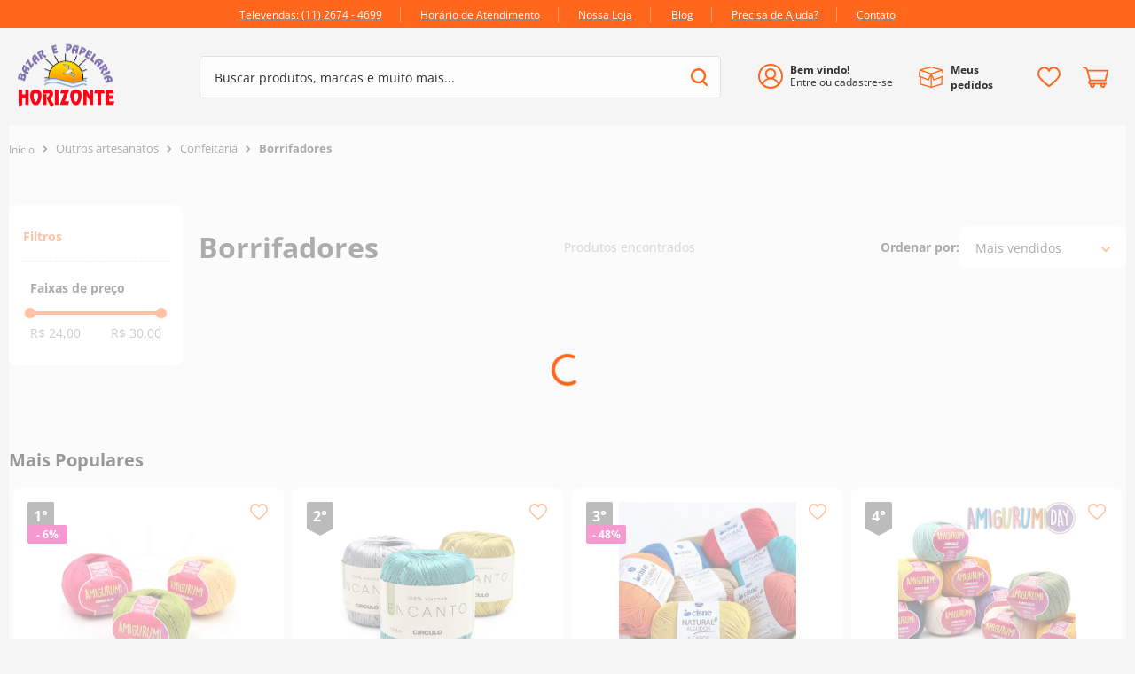

--- FILE ---
content_type: text/html; charset=utf-8
request_url: https://www.google.com/recaptcha/enterprise/anchor?ar=1&k=6LdV7CIpAAAAAPUrHXWlFArQ5hSiNQJk6Ja-vcYM&co=aHR0cHM6Ly93d3cuYmF6YXJob3Jpem9udGUuY29tLmJyOjQ0Mw..&hl=pt-BR&v=PoyoqOPhxBO7pBk68S4YbpHZ&size=invisible&anchor-ms=20000&execute-ms=30000&cb=uxgs8nboclcm
body_size: 48617
content:
<!DOCTYPE HTML><html dir="ltr" lang="pt-BR"><head><meta http-equiv="Content-Type" content="text/html; charset=UTF-8">
<meta http-equiv="X-UA-Compatible" content="IE=edge">
<title>reCAPTCHA</title>
<style type="text/css">
/* cyrillic-ext */
@font-face {
  font-family: 'Roboto';
  font-style: normal;
  font-weight: 400;
  font-stretch: 100%;
  src: url(//fonts.gstatic.com/s/roboto/v48/KFO7CnqEu92Fr1ME7kSn66aGLdTylUAMa3GUBHMdazTgWw.woff2) format('woff2');
  unicode-range: U+0460-052F, U+1C80-1C8A, U+20B4, U+2DE0-2DFF, U+A640-A69F, U+FE2E-FE2F;
}
/* cyrillic */
@font-face {
  font-family: 'Roboto';
  font-style: normal;
  font-weight: 400;
  font-stretch: 100%;
  src: url(//fonts.gstatic.com/s/roboto/v48/KFO7CnqEu92Fr1ME7kSn66aGLdTylUAMa3iUBHMdazTgWw.woff2) format('woff2');
  unicode-range: U+0301, U+0400-045F, U+0490-0491, U+04B0-04B1, U+2116;
}
/* greek-ext */
@font-face {
  font-family: 'Roboto';
  font-style: normal;
  font-weight: 400;
  font-stretch: 100%;
  src: url(//fonts.gstatic.com/s/roboto/v48/KFO7CnqEu92Fr1ME7kSn66aGLdTylUAMa3CUBHMdazTgWw.woff2) format('woff2');
  unicode-range: U+1F00-1FFF;
}
/* greek */
@font-face {
  font-family: 'Roboto';
  font-style: normal;
  font-weight: 400;
  font-stretch: 100%;
  src: url(//fonts.gstatic.com/s/roboto/v48/KFO7CnqEu92Fr1ME7kSn66aGLdTylUAMa3-UBHMdazTgWw.woff2) format('woff2');
  unicode-range: U+0370-0377, U+037A-037F, U+0384-038A, U+038C, U+038E-03A1, U+03A3-03FF;
}
/* math */
@font-face {
  font-family: 'Roboto';
  font-style: normal;
  font-weight: 400;
  font-stretch: 100%;
  src: url(//fonts.gstatic.com/s/roboto/v48/KFO7CnqEu92Fr1ME7kSn66aGLdTylUAMawCUBHMdazTgWw.woff2) format('woff2');
  unicode-range: U+0302-0303, U+0305, U+0307-0308, U+0310, U+0312, U+0315, U+031A, U+0326-0327, U+032C, U+032F-0330, U+0332-0333, U+0338, U+033A, U+0346, U+034D, U+0391-03A1, U+03A3-03A9, U+03B1-03C9, U+03D1, U+03D5-03D6, U+03F0-03F1, U+03F4-03F5, U+2016-2017, U+2034-2038, U+203C, U+2040, U+2043, U+2047, U+2050, U+2057, U+205F, U+2070-2071, U+2074-208E, U+2090-209C, U+20D0-20DC, U+20E1, U+20E5-20EF, U+2100-2112, U+2114-2115, U+2117-2121, U+2123-214F, U+2190, U+2192, U+2194-21AE, U+21B0-21E5, U+21F1-21F2, U+21F4-2211, U+2213-2214, U+2216-22FF, U+2308-230B, U+2310, U+2319, U+231C-2321, U+2336-237A, U+237C, U+2395, U+239B-23B7, U+23D0, U+23DC-23E1, U+2474-2475, U+25AF, U+25B3, U+25B7, U+25BD, U+25C1, U+25CA, U+25CC, U+25FB, U+266D-266F, U+27C0-27FF, U+2900-2AFF, U+2B0E-2B11, U+2B30-2B4C, U+2BFE, U+3030, U+FF5B, U+FF5D, U+1D400-1D7FF, U+1EE00-1EEFF;
}
/* symbols */
@font-face {
  font-family: 'Roboto';
  font-style: normal;
  font-weight: 400;
  font-stretch: 100%;
  src: url(//fonts.gstatic.com/s/roboto/v48/KFO7CnqEu92Fr1ME7kSn66aGLdTylUAMaxKUBHMdazTgWw.woff2) format('woff2');
  unicode-range: U+0001-000C, U+000E-001F, U+007F-009F, U+20DD-20E0, U+20E2-20E4, U+2150-218F, U+2190, U+2192, U+2194-2199, U+21AF, U+21E6-21F0, U+21F3, U+2218-2219, U+2299, U+22C4-22C6, U+2300-243F, U+2440-244A, U+2460-24FF, U+25A0-27BF, U+2800-28FF, U+2921-2922, U+2981, U+29BF, U+29EB, U+2B00-2BFF, U+4DC0-4DFF, U+FFF9-FFFB, U+10140-1018E, U+10190-1019C, U+101A0, U+101D0-101FD, U+102E0-102FB, U+10E60-10E7E, U+1D2C0-1D2D3, U+1D2E0-1D37F, U+1F000-1F0FF, U+1F100-1F1AD, U+1F1E6-1F1FF, U+1F30D-1F30F, U+1F315, U+1F31C, U+1F31E, U+1F320-1F32C, U+1F336, U+1F378, U+1F37D, U+1F382, U+1F393-1F39F, U+1F3A7-1F3A8, U+1F3AC-1F3AF, U+1F3C2, U+1F3C4-1F3C6, U+1F3CA-1F3CE, U+1F3D4-1F3E0, U+1F3ED, U+1F3F1-1F3F3, U+1F3F5-1F3F7, U+1F408, U+1F415, U+1F41F, U+1F426, U+1F43F, U+1F441-1F442, U+1F444, U+1F446-1F449, U+1F44C-1F44E, U+1F453, U+1F46A, U+1F47D, U+1F4A3, U+1F4B0, U+1F4B3, U+1F4B9, U+1F4BB, U+1F4BF, U+1F4C8-1F4CB, U+1F4D6, U+1F4DA, U+1F4DF, U+1F4E3-1F4E6, U+1F4EA-1F4ED, U+1F4F7, U+1F4F9-1F4FB, U+1F4FD-1F4FE, U+1F503, U+1F507-1F50B, U+1F50D, U+1F512-1F513, U+1F53E-1F54A, U+1F54F-1F5FA, U+1F610, U+1F650-1F67F, U+1F687, U+1F68D, U+1F691, U+1F694, U+1F698, U+1F6AD, U+1F6B2, U+1F6B9-1F6BA, U+1F6BC, U+1F6C6-1F6CF, U+1F6D3-1F6D7, U+1F6E0-1F6EA, U+1F6F0-1F6F3, U+1F6F7-1F6FC, U+1F700-1F7FF, U+1F800-1F80B, U+1F810-1F847, U+1F850-1F859, U+1F860-1F887, U+1F890-1F8AD, U+1F8B0-1F8BB, U+1F8C0-1F8C1, U+1F900-1F90B, U+1F93B, U+1F946, U+1F984, U+1F996, U+1F9E9, U+1FA00-1FA6F, U+1FA70-1FA7C, U+1FA80-1FA89, U+1FA8F-1FAC6, U+1FACE-1FADC, U+1FADF-1FAE9, U+1FAF0-1FAF8, U+1FB00-1FBFF;
}
/* vietnamese */
@font-face {
  font-family: 'Roboto';
  font-style: normal;
  font-weight: 400;
  font-stretch: 100%;
  src: url(//fonts.gstatic.com/s/roboto/v48/KFO7CnqEu92Fr1ME7kSn66aGLdTylUAMa3OUBHMdazTgWw.woff2) format('woff2');
  unicode-range: U+0102-0103, U+0110-0111, U+0128-0129, U+0168-0169, U+01A0-01A1, U+01AF-01B0, U+0300-0301, U+0303-0304, U+0308-0309, U+0323, U+0329, U+1EA0-1EF9, U+20AB;
}
/* latin-ext */
@font-face {
  font-family: 'Roboto';
  font-style: normal;
  font-weight: 400;
  font-stretch: 100%;
  src: url(//fonts.gstatic.com/s/roboto/v48/KFO7CnqEu92Fr1ME7kSn66aGLdTylUAMa3KUBHMdazTgWw.woff2) format('woff2');
  unicode-range: U+0100-02BA, U+02BD-02C5, U+02C7-02CC, U+02CE-02D7, U+02DD-02FF, U+0304, U+0308, U+0329, U+1D00-1DBF, U+1E00-1E9F, U+1EF2-1EFF, U+2020, U+20A0-20AB, U+20AD-20C0, U+2113, U+2C60-2C7F, U+A720-A7FF;
}
/* latin */
@font-face {
  font-family: 'Roboto';
  font-style: normal;
  font-weight: 400;
  font-stretch: 100%;
  src: url(//fonts.gstatic.com/s/roboto/v48/KFO7CnqEu92Fr1ME7kSn66aGLdTylUAMa3yUBHMdazQ.woff2) format('woff2');
  unicode-range: U+0000-00FF, U+0131, U+0152-0153, U+02BB-02BC, U+02C6, U+02DA, U+02DC, U+0304, U+0308, U+0329, U+2000-206F, U+20AC, U+2122, U+2191, U+2193, U+2212, U+2215, U+FEFF, U+FFFD;
}
/* cyrillic-ext */
@font-face {
  font-family: 'Roboto';
  font-style: normal;
  font-weight: 500;
  font-stretch: 100%;
  src: url(//fonts.gstatic.com/s/roboto/v48/KFO7CnqEu92Fr1ME7kSn66aGLdTylUAMa3GUBHMdazTgWw.woff2) format('woff2');
  unicode-range: U+0460-052F, U+1C80-1C8A, U+20B4, U+2DE0-2DFF, U+A640-A69F, U+FE2E-FE2F;
}
/* cyrillic */
@font-face {
  font-family: 'Roboto';
  font-style: normal;
  font-weight: 500;
  font-stretch: 100%;
  src: url(//fonts.gstatic.com/s/roboto/v48/KFO7CnqEu92Fr1ME7kSn66aGLdTylUAMa3iUBHMdazTgWw.woff2) format('woff2');
  unicode-range: U+0301, U+0400-045F, U+0490-0491, U+04B0-04B1, U+2116;
}
/* greek-ext */
@font-face {
  font-family: 'Roboto';
  font-style: normal;
  font-weight: 500;
  font-stretch: 100%;
  src: url(//fonts.gstatic.com/s/roboto/v48/KFO7CnqEu92Fr1ME7kSn66aGLdTylUAMa3CUBHMdazTgWw.woff2) format('woff2');
  unicode-range: U+1F00-1FFF;
}
/* greek */
@font-face {
  font-family: 'Roboto';
  font-style: normal;
  font-weight: 500;
  font-stretch: 100%;
  src: url(//fonts.gstatic.com/s/roboto/v48/KFO7CnqEu92Fr1ME7kSn66aGLdTylUAMa3-UBHMdazTgWw.woff2) format('woff2');
  unicode-range: U+0370-0377, U+037A-037F, U+0384-038A, U+038C, U+038E-03A1, U+03A3-03FF;
}
/* math */
@font-face {
  font-family: 'Roboto';
  font-style: normal;
  font-weight: 500;
  font-stretch: 100%;
  src: url(//fonts.gstatic.com/s/roboto/v48/KFO7CnqEu92Fr1ME7kSn66aGLdTylUAMawCUBHMdazTgWw.woff2) format('woff2');
  unicode-range: U+0302-0303, U+0305, U+0307-0308, U+0310, U+0312, U+0315, U+031A, U+0326-0327, U+032C, U+032F-0330, U+0332-0333, U+0338, U+033A, U+0346, U+034D, U+0391-03A1, U+03A3-03A9, U+03B1-03C9, U+03D1, U+03D5-03D6, U+03F0-03F1, U+03F4-03F5, U+2016-2017, U+2034-2038, U+203C, U+2040, U+2043, U+2047, U+2050, U+2057, U+205F, U+2070-2071, U+2074-208E, U+2090-209C, U+20D0-20DC, U+20E1, U+20E5-20EF, U+2100-2112, U+2114-2115, U+2117-2121, U+2123-214F, U+2190, U+2192, U+2194-21AE, U+21B0-21E5, U+21F1-21F2, U+21F4-2211, U+2213-2214, U+2216-22FF, U+2308-230B, U+2310, U+2319, U+231C-2321, U+2336-237A, U+237C, U+2395, U+239B-23B7, U+23D0, U+23DC-23E1, U+2474-2475, U+25AF, U+25B3, U+25B7, U+25BD, U+25C1, U+25CA, U+25CC, U+25FB, U+266D-266F, U+27C0-27FF, U+2900-2AFF, U+2B0E-2B11, U+2B30-2B4C, U+2BFE, U+3030, U+FF5B, U+FF5D, U+1D400-1D7FF, U+1EE00-1EEFF;
}
/* symbols */
@font-face {
  font-family: 'Roboto';
  font-style: normal;
  font-weight: 500;
  font-stretch: 100%;
  src: url(//fonts.gstatic.com/s/roboto/v48/KFO7CnqEu92Fr1ME7kSn66aGLdTylUAMaxKUBHMdazTgWw.woff2) format('woff2');
  unicode-range: U+0001-000C, U+000E-001F, U+007F-009F, U+20DD-20E0, U+20E2-20E4, U+2150-218F, U+2190, U+2192, U+2194-2199, U+21AF, U+21E6-21F0, U+21F3, U+2218-2219, U+2299, U+22C4-22C6, U+2300-243F, U+2440-244A, U+2460-24FF, U+25A0-27BF, U+2800-28FF, U+2921-2922, U+2981, U+29BF, U+29EB, U+2B00-2BFF, U+4DC0-4DFF, U+FFF9-FFFB, U+10140-1018E, U+10190-1019C, U+101A0, U+101D0-101FD, U+102E0-102FB, U+10E60-10E7E, U+1D2C0-1D2D3, U+1D2E0-1D37F, U+1F000-1F0FF, U+1F100-1F1AD, U+1F1E6-1F1FF, U+1F30D-1F30F, U+1F315, U+1F31C, U+1F31E, U+1F320-1F32C, U+1F336, U+1F378, U+1F37D, U+1F382, U+1F393-1F39F, U+1F3A7-1F3A8, U+1F3AC-1F3AF, U+1F3C2, U+1F3C4-1F3C6, U+1F3CA-1F3CE, U+1F3D4-1F3E0, U+1F3ED, U+1F3F1-1F3F3, U+1F3F5-1F3F7, U+1F408, U+1F415, U+1F41F, U+1F426, U+1F43F, U+1F441-1F442, U+1F444, U+1F446-1F449, U+1F44C-1F44E, U+1F453, U+1F46A, U+1F47D, U+1F4A3, U+1F4B0, U+1F4B3, U+1F4B9, U+1F4BB, U+1F4BF, U+1F4C8-1F4CB, U+1F4D6, U+1F4DA, U+1F4DF, U+1F4E3-1F4E6, U+1F4EA-1F4ED, U+1F4F7, U+1F4F9-1F4FB, U+1F4FD-1F4FE, U+1F503, U+1F507-1F50B, U+1F50D, U+1F512-1F513, U+1F53E-1F54A, U+1F54F-1F5FA, U+1F610, U+1F650-1F67F, U+1F687, U+1F68D, U+1F691, U+1F694, U+1F698, U+1F6AD, U+1F6B2, U+1F6B9-1F6BA, U+1F6BC, U+1F6C6-1F6CF, U+1F6D3-1F6D7, U+1F6E0-1F6EA, U+1F6F0-1F6F3, U+1F6F7-1F6FC, U+1F700-1F7FF, U+1F800-1F80B, U+1F810-1F847, U+1F850-1F859, U+1F860-1F887, U+1F890-1F8AD, U+1F8B0-1F8BB, U+1F8C0-1F8C1, U+1F900-1F90B, U+1F93B, U+1F946, U+1F984, U+1F996, U+1F9E9, U+1FA00-1FA6F, U+1FA70-1FA7C, U+1FA80-1FA89, U+1FA8F-1FAC6, U+1FACE-1FADC, U+1FADF-1FAE9, U+1FAF0-1FAF8, U+1FB00-1FBFF;
}
/* vietnamese */
@font-face {
  font-family: 'Roboto';
  font-style: normal;
  font-weight: 500;
  font-stretch: 100%;
  src: url(//fonts.gstatic.com/s/roboto/v48/KFO7CnqEu92Fr1ME7kSn66aGLdTylUAMa3OUBHMdazTgWw.woff2) format('woff2');
  unicode-range: U+0102-0103, U+0110-0111, U+0128-0129, U+0168-0169, U+01A0-01A1, U+01AF-01B0, U+0300-0301, U+0303-0304, U+0308-0309, U+0323, U+0329, U+1EA0-1EF9, U+20AB;
}
/* latin-ext */
@font-face {
  font-family: 'Roboto';
  font-style: normal;
  font-weight: 500;
  font-stretch: 100%;
  src: url(//fonts.gstatic.com/s/roboto/v48/KFO7CnqEu92Fr1ME7kSn66aGLdTylUAMa3KUBHMdazTgWw.woff2) format('woff2');
  unicode-range: U+0100-02BA, U+02BD-02C5, U+02C7-02CC, U+02CE-02D7, U+02DD-02FF, U+0304, U+0308, U+0329, U+1D00-1DBF, U+1E00-1E9F, U+1EF2-1EFF, U+2020, U+20A0-20AB, U+20AD-20C0, U+2113, U+2C60-2C7F, U+A720-A7FF;
}
/* latin */
@font-face {
  font-family: 'Roboto';
  font-style: normal;
  font-weight: 500;
  font-stretch: 100%;
  src: url(//fonts.gstatic.com/s/roboto/v48/KFO7CnqEu92Fr1ME7kSn66aGLdTylUAMa3yUBHMdazQ.woff2) format('woff2');
  unicode-range: U+0000-00FF, U+0131, U+0152-0153, U+02BB-02BC, U+02C6, U+02DA, U+02DC, U+0304, U+0308, U+0329, U+2000-206F, U+20AC, U+2122, U+2191, U+2193, U+2212, U+2215, U+FEFF, U+FFFD;
}
/* cyrillic-ext */
@font-face {
  font-family: 'Roboto';
  font-style: normal;
  font-weight: 900;
  font-stretch: 100%;
  src: url(//fonts.gstatic.com/s/roboto/v48/KFO7CnqEu92Fr1ME7kSn66aGLdTylUAMa3GUBHMdazTgWw.woff2) format('woff2');
  unicode-range: U+0460-052F, U+1C80-1C8A, U+20B4, U+2DE0-2DFF, U+A640-A69F, U+FE2E-FE2F;
}
/* cyrillic */
@font-face {
  font-family: 'Roboto';
  font-style: normal;
  font-weight: 900;
  font-stretch: 100%;
  src: url(//fonts.gstatic.com/s/roboto/v48/KFO7CnqEu92Fr1ME7kSn66aGLdTylUAMa3iUBHMdazTgWw.woff2) format('woff2');
  unicode-range: U+0301, U+0400-045F, U+0490-0491, U+04B0-04B1, U+2116;
}
/* greek-ext */
@font-face {
  font-family: 'Roboto';
  font-style: normal;
  font-weight: 900;
  font-stretch: 100%;
  src: url(//fonts.gstatic.com/s/roboto/v48/KFO7CnqEu92Fr1ME7kSn66aGLdTylUAMa3CUBHMdazTgWw.woff2) format('woff2');
  unicode-range: U+1F00-1FFF;
}
/* greek */
@font-face {
  font-family: 'Roboto';
  font-style: normal;
  font-weight: 900;
  font-stretch: 100%;
  src: url(//fonts.gstatic.com/s/roboto/v48/KFO7CnqEu92Fr1ME7kSn66aGLdTylUAMa3-UBHMdazTgWw.woff2) format('woff2');
  unicode-range: U+0370-0377, U+037A-037F, U+0384-038A, U+038C, U+038E-03A1, U+03A3-03FF;
}
/* math */
@font-face {
  font-family: 'Roboto';
  font-style: normal;
  font-weight: 900;
  font-stretch: 100%;
  src: url(//fonts.gstatic.com/s/roboto/v48/KFO7CnqEu92Fr1ME7kSn66aGLdTylUAMawCUBHMdazTgWw.woff2) format('woff2');
  unicode-range: U+0302-0303, U+0305, U+0307-0308, U+0310, U+0312, U+0315, U+031A, U+0326-0327, U+032C, U+032F-0330, U+0332-0333, U+0338, U+033A, U+0346, U+034D, U+0391-03A1, U+03A3-03A9, U+03B1-03C9, U+03D1, U+03D5-03D6, U+03F0-03F1, U+03F4-03F5, U+2016-2017, U+2034-2038, U+203C, U+2040, U+2043, U+2047, U+2050, U+2057, U+205F, U+2070-2071, U+2074-208E, U+2090-209C, U+20D0-20DC, U+20E1, U+20E5-20EF, U+2100-2112, U+2114-2115, U+2117-2121, U+2123-214F, U+2190, U+2192, U+2194-21AE, U+21B0-21E5, U+21F1-21F2, U+21F4-2211, U+2213-2214, U+2216-22FF, U+2308-230B, U+2310, U+2319, U+231C-2321, U+2336-237A, U+237C, U+2395, U+239B-23B7, U+23D0, U+23DC-23E1, U+2474-2475, U+25AF, U+25B3, U+25B7, U+25BD, U+25C1, U+25CA, U+25CC, U+25FB, U+266D-266F, U+27C0-27FF, U+2900-2AFF, U+2B0E-2B11, U+2B30-2B4C, U+2BFE, U+3030, U+FF5B, U+FF5D, U+1D400-1D7FF, U+1EE00-1EEFF;
}
/* symbols */
@font-face {
  font-family: 'Roboto';
  font-style: normal;
  font-weight: 900;
  font-stretch: 100%;
  src: url(//fonts.gstatic.com/s/roboto/v48/KFO7CnqEu92Fr1ME7kSn66aGLdTylUAMaxKUBHMdazTgWw.woff2) format('woff2');
  unicode-range: U+0001-000C, U+000E-001F, U+007F-009F, U+20DD-20E0, U+20E2-20E4, U+2150-218F, U+2190, U+2192, U+2194-2199, U+21AF, U+21E6-21F0, U+21F3, U+2218-2219, U+2299, U+22C4-22C6, U+2300-243F, U+2440-244A, U+2460-24FF, U+25A0-27BF, U+2800-28FF, U+2921-2922, U+2981, U+29BF, U+29EB, U+2B00-2BFF, U+4DC0-4DFF, U+FFF9-FFFB, U+10140-1018E, U+10190-1019C, U+101A0, U+101D0-101FD, U+102E0-102FB, U+10E60-10E7E, U+1D2C0-1D2D3, U+1D2E0-1D37F, U+1F000-1F0FF, U+1F100-1F1AD, U+1F1E6-1F1FF, U+1F30D-1F30F, U+1F315, U+1F31C, U+1F31E, U+1F320-1F32C, U+1F336, U+1F378, U+1F37D, U+1F382, U+1F393-1F39F, U+1F3A7-1F3A8, U+1F3AC-1F3AF, U+1F3C2, U+1F3C4-1F3C6, U+1F3CA-1F3CE, U+1F3D4-1F3E0, U+1F3ED, U+1F3F1-1F3F3, U+1F3F5-1F3F7, U+1F408, U+1F415, U+1F41F, U+1F426, U+1F43F, U+1F441-1F442, U+1F444, U+1F446-1F449, U+1F44C-1F44E, U+1F453, U+1F46A, U+1F47D, U+1F4A3, U+1F4B0, U+1F4B3, U+1F4B9, U+1F4BB, U+1F4BF, U+1F4C8-1F4CB, U+1F4D6, U+1F4DA, U+1F4DF, U+1F4E3-1F4E6, U+1F4EA-1F4ED, U+1F4F7, U+1F4F9-1F4FB, U+1F4FD-1F4FE, U+1F503, U+1F507-1F50B, U+1F50D, U+1F512-1F513, U+1F53E-1F54A, U+1F54F-1F5FA, U+1F610, U+1F650-1F67F, U+1F687, U+1F68D, U+1F691, U+1F694, U+1F698, U+1F6AD, U+1F6B2, U+1F6B9-1F6BA, U+1F6BC, U+1F6C6-1F6CF, U+1F6D3-1F6D7, U+1F6E0-1F6EA, U+1F6F0-1F6F3, U+1F6F7-1F6FC, U+1F700-1F7FF, U+1F800-1F80B, U+1F810-1F847, U+1F850-1F859, U+1F860-1F887, U+1F890-1F8AD, U+1F8B0-1F8BB, U+1F8C0-1F8C1, U+1F900-1F90B, U+1F93B, U+1F946, U+1F984, U+1F996, U+1F9E9, U+1FA00-1FA6F, U+1FA70-1FA7C, U+1FA80-1FA89, U+1FA8F-1FAC6, U+1FACE-1FADC, U+1FADF-1FAE9, U+1FAF0-1FAF8, U+1FB00-1FBFF;
}
/* vietnamese */
@font-face {
  font-family: 'Roboto';
  font-style: normal;
  font-weight: 900;
  font-stretch: 100%;
  src: url(//fonts.gstatic.com/s/roboto/v48/KFO7CnqEu92Fr1ME7kSn66aGLdTylUAMa3OUBHMdazTgWw.woff2) format('woff2');
  unicode-range: U+0102-0103, U+0110-0111, U+0128-0129, U+0168-0169, U+01A0-01A1, U+01AF-01B0, U+0300-0301, U+0303-0304, U+0308-0309, U+0323, U+0329, U+1EA0-1EF9, U+20AB;
}
/* latin-ext */
@font-face {
  font-family: 'Roboto';
  font-style: normal;
  font-weight: 900;
  font-stretch: 100%;
  src: url(//fonts.gstatic.com/s/roboto/v48/KFO7CnqEu92Fr1ME7kSn66aGLdTylUAMa3KUBHMdazTgWw.woff2) format('woff2');
  unicode-range: U+0100-02BA, U+02BD-02C5, U+02C7-02CC, U+02CE-02D7, U+02DD-02FF, U+0304, U+0308, U+0329, U+1D00-1DBF, U+1E00-1E9F, U+1EF2-1EFF, U+2020, U+20A0-20AB, U+20AD-20C0, U+2113, U+2C60-2C7F, U+A720-A7FF;
}
/* latin */
@font-face {
  font-family: 'Roboto';
  font-style: normal;
  font-weight: 900;
  font-stretch: 100%;
  src: url(//fonts.gstatic.com/s/roboto/v48/KFO7CnqEu92Fr1ME7kSn66aGLdTylUAMa3yUBHMdazQ.woff2) format('woff2');
  unicode-range: U+0000-00FF, U+0131, U+0152-0153, U+02BB-02BC, U+02C6, U+02DA, U+02DC, U+0304, U+0308, U+0329, U+2000-206F, U+20AC, U+2122, U+2191, U+2193, U+2212, U+2215, U+FEFF, U+FFFD;
}

</style>
<link rel="stylesheet" type="text/css" href="https://www.gstatic.com/recaptcha/releases/PoyoqOPhxBO7pBk68S4YbpHZ/styles__ltr.css">
<script nonce="o5r162IOlyNehR5sN-A_mw" type="text/javascript">window['__recaptcha_api'] = 'https://www.google.com/recaptcha/enterprise/';</script>
<script type="text/javascript" src="https://www.gstatic.com/recaptcha/releases/PoyoqOPhxBO7pBk68S4YbpHZ/recaptcha__pt_br.js" nonce="o5r162IOlyNehR5sN-A_mw">
      
    </script></head>
<body><div id="rc-anchor-alert" class="rc-anchor-alert"></div>
<input type="hidden" id="recaptcha-token" value="[base64]">
<script type="text/javascript" nonce="o5r162IOlyNehR5sN-A_mw">
      recaptcha.anchor.Main.init("[\x22ainput\x22,[\x22bgdata\x22,\x22\x22,\[base64]/[base64]/[base64]/KE4oMTI0LHYsdi5HKSxMWihsLHYpKTpOKDEyNCx2LGwpLFYpLHYpLFQpKSxGKDE3MSx2KX0scjc9ZnVuY3Rpb24obCl7cmV0dXJuIGx9LEM9ZnVuY3Rpb24obCxWLHYpe04odixsLFYpLFZbYWtdPTI3OTZ9LG49ZnVuY3Rpb24obCxWKXtWLlg9KChWLlg/[base64]/[base64]/[base64]/[base64]/[base64]/[base64]/[base64]/[base64]/[base64]/[base64]/[base64]\\u003d\x22,\[base64]\x22,\x22w5R7w5fDqcKPwpMBXjTCl8KdwoxhwoROwq/CicKyw5rDikhjazBPw4hFG30FRCPDrcKawqt4QVNWc3Ihwr3CnHPDuXzDlgvCpj/Do8KIaioFw7rDjh1Uw5/Cr8OYAgrDv8OXeMKAwox3SsKDw4BVOD3DlG7DnXfDoFpXwoJFw6crV8KVw7kfwrRlMhV4w4HCtjnDulsvw6xbUCnClcKtRjIJwowsS8OadMOKwp3DucKcU11swpcPwr0oLsOtw5I9F8K/w5tfUsK1wo1JXcOYwpwrCsKsF8OXD8K3C8OdT8OGISHCgsKYw79Fwo/[base64]/CkMOzwpDDvRVIw4zCu8OoIRdqwpYsw6s7Ew/DslFFIcOVwp5Iwo/DszZRwpNVdcOfUMKlwoXCtcKBwrDCnWU8wqJzwrXCkMO6wq/Ds37Dk8OCPMK1wqzCrSxSK2s8DgfCgcK7wpllw7lKwrE1PcK5PMKmwoPDjBXCmzYPw6xbJEvDucKEwqNCaEpNI8KVwpsdU8OHQHdzw6ASwqZFGy3CtMO1w5/[base64]/DmcKzw5g/[base64]/ChknCqFdhdnBsXcOyZB1oVHrDlVbCh8OOwpjDmsOzI3fCuXfCpR0mWQHCt8ORwrNIw4l3wq1fwpZYVgXChCXDmMO1YsOTGsKtcCQJwrHCmFsxw5zCknbCqMOrXsOlfjTCtsOzwpvDvMKvw6wow6HCgsO8wo/Cpn0+wrkrOVTDpsK/[base64]/DoSJCA8OhKFTDqX81f3TDlsKDcVTCiMOBw4IPworChMKDJsONKT7DuMOsI3RvGmUEQ8OkIWBNw7BtB8Oaw5TDjUluAWPCshvCgh8Gc8KIwptRZlZGMgbCm8KUwq8IbsO1JMO8dTcXw7sJwqvDhDbCjsKnwoDDkcK7w4TCnxQUwrXCt1Y/woPDs8KyUcKLw5DCtsKff0/[base64]/CscKpwqgXY8KZYsO3dk7DgsKnw5PDn8KawqfDvGFDHMK2wo3Ck3dmw4jDp8KSUMOCw5rDh8OXE0Bhw67CowVSwo7CrsK4Umc2esOZcBLDksOywrXDvix0PMKwD1DDhMKRWC8dasO5TEJLw4HCh2sjw4lFEl/[base64]/Du8KsNSDDlWtbJGvDuBPDs37DnMKmwoNawpJeEyPDlDsFwqzCm8KZw6NLX8K6fgnDgTPDm8O5wpsQbcOsw5tzVsOmwpHCvcK2w7jDn8KzwoEPw7sOQsKVwr0vwqfCkhZpBcOLw4zCqjpQwpvCrMO3OFBow450woLCv8KEw5EzOMKjwowwwo/Dg8OwV8K6N8Oxw7wTIVzCh8Kvw5ZqDSXDhGfCgX0Vw6LCjkUuw4vCv8O2NcKLLB4ewpjDg8KeIw3Dg8KEJD3DnkXDsm/[base64]/Dj3TDn8KLwpUtwpTCtHvDl8KNwpojJRsFwrc6w6bCocK7TcO7wq/DosK6wqwKw7rCisKHwqwQNsO+wqIPw7fCmhs4Ehgow5rDnGV4w7bCpsKRFcOhwq5qC8KNcsOOw5Yhw63DvsOEwoLDiwXCjy/DsSrCmCXCm8OfXUzDtsOXw4NeZUnCmzbCjXzDi23DgxlbwrfChsKnKnIzwqMLw4vDh8Ohwr8ZK8O+WcKfw4dFwrFoa8Onw5LDlMOZwoZFd8O1XSfCtBrDpcKjcV/[base64]/woxLe8KPERvCk8KdwpEFwoHDlcKrJ8KKEsO7V8OLXcKXwqfDvMKhwrjDnSPCu8OSUMOHwr4mD1fDpAzCrcOQw7DCv8Ktw4XCkmrCt8O+wqMNF8KlPMKeaUlMwq5yw5lGQEYTVcOmRx3DqirCr8O2VBfCojDDlWxeE8Opwo/CqMOSw5drw4w2w5d8fcK3T8KGZcKLwqMJK8KxwrYSNwfCvcKbRMKXwqzDmcOgM8KJcy/DtQNCwoBECjTClCNgAcOGwqnDsVPDox9jC8O3ejvCmgTDnMK3csO2wq/CgUs0EMO2GsKawqwUwrvDm3fDpwJnw47DusKIfsOCGcKrw7g7w5obaMKDRDEgwopkFQ7DvcKcw4d6J8O1wp7DpUhjBsOLwrvCo8Onw5zDmg8XfMKeVMKAwokZYn0Fw7BAwp/DsMKbw68oVXLDngzDrsOewpdtwqtcwrrCiXF9LcOISBdGw67DiVvDg8OwwrdMwr/ChsO/[base64]/DjFlle8KZcQhkwqzChCnCu8OraMOXT8ODw4LChsOzZMKhwrzDpMOLwpBRZmEgwq/[base64]/[base64]/[base64]/CrkLDn8OxJ8KKwrLCisKPVDDDqR7CqMKMDsK6woDCmGZew5bCu8OkwqdXDcKHOWvCt8K0SXtdw4TCiDpZQsOQwr1GPcKsw6AJw4oyw4wHw60XbMKPwrjCssKBwr7Ch8KAH0LDsUbDpW/[base64]/[base64]/Dv8KUO357w6wqQsOSw69aw5zCozTCoWDDtVEGwqvCvgl5w4lYH0nCk3PCosOmCcOEWm0oeMKQVcORGGXDkzzClsKjUxLDjcOlwqfCniIPR8OjUMOpwqoDccOMwrXChCM0w4zCtsOkJiHDkUnCuMKRw6nDrwTDlmcJe8K7MCjCk2DCmMOUwoUsQsKGdUQFR8K5wrPCli/DuMK5WMOaw7XDgMKCwo07QBPCoF7DmH8DwrsFwqPDj8Kuw4bCpMKww5jCux1wW8OoJ0stMkvDpn0DwqLDulfCt0vCqsO9wqZOw4gedsK2KsOcTsKIw7F/XjLDi8Ksw4d7bsO5HTTCusKsw6DDnMK2SlTCmmobcsKHw6DClxnCg0PCnCfChsOfKcOsw7teOsOSWAQGLMOnw6XDqMKgwrZqT3PDuMO/w6jCm0LClQTDqHcSJcK6ZcOSwpTDvMOmwqTDtDHDlMKkXMKoLG/DtcKWwqV1Rn7DvALDqMKfQlVrwoR5w6lZwp1kw7PDpsOyYsOWwrDDj8K3T088w7ovwqITfcOIWmlfwr4MwrvCisOPY1plCcOWw7fCi8OLwrbCjDIKBcOONcOeAhp7SXTCjQwWw6rDiMO6wrnChcKFw7HDlcKvwrAywp7Dtg8nwqI/Sxt1ScKHw6XDpCfDgijDtTRHw4DCjsOOEkrCkXljeV/[base64]/DrMKzI8O5UMOwZMKhQmZ/w48owpkSw6FbfMO/w7zCt0DDk8Oiw5zCisKnwqnCvsKqw5DCncO+w5/DhStvdGhYVsO9wptQaivCmhjDhHHChMKDIMO7w7pmZsOyKcKtWcONTCNYdsOOAF0uKjvCmjzDmAVqNMOnw7nDh8Orwqw6CGnDqkBqw7PDkjHChgNKwprDm8OZCTbCkhDCt8OGdUXDqF3Ci8KzGMOfTcKRw4PDhsKTw4gvw43CmMKOQR7CumPCm3/CkxBvw4PDmRMuVlJUHMOHV8Knw7jDgcKKAcOIwoIZLcOXwrzDn8KXw4HDnsKVwrHClRLCgDnCnU9rHlPDhDbCmwXCj8O7LcKefmk+J1/CosOWL1HCt8Okw6PDvMOZGBobwr/Dj0rDg8K5w6tBw7hlDcKPFsKRQsKSAwXDsk3DrcO0F01Hw4Iqwr1Ow4DCvk02Y0cUOMO0w7BjSATCq8KlccK/N8Kfw6hBw4XDqD3CuW/CswnDpsOXPcKYD1hfOAsZc8KTMMKjL8OTOTcXwpTCsCzDocOee8OWwrLChcODwpxaZsKawovChiDCicKvwq3Cvjpww4V4w6fDvcOiw47CjkvDrTMew6rCm8K4w5QnwovDkS5Nwo7Cr0MaM8O/[base64]/[base64]/DtMOvwpzCmRnDh2DCncKXTUh9wrTCjX/Cp1LCp2NTNMKqG8ORN3nCpMK2worDrsO5ZBTClzYWAcOwTMOrwqtyw6rDgcO5DcK/w43CmzzDp1/Ch28NScKBWzYjw5LCmhh7EcO5wrzCuGPDjD8ewoNswr4bK3zCq2rDu1DDiDHDuWTDgz7CrMO6wqwSw7New4LCrnBFwqZ6w6HCtWDCrcK4w5HDmMOKRcOVwrp/JiN3wrjCu8Ocw5ERw7DDq8KOOQjDiwDDo2TCrcOXUMKSw6RFw7NUwr5Mw58nw4sSw57Dm8OzasOcwr3DusKlRcKaV8KrPcK6N8Olw6jCqygNw4QowqJ9worDgHbDslvCrQrDgXLDgwHCnxYFfVtSwqPCownDvMKMDi0+PQ3DtcO6GADDsmrDpEvDpsKMw4LDgsOIcT/Dix89wpQyw6V/wqdPwrkZB8KXUWVuPQ/DucKCw64kw4EWIsKUwplfw7XCsX3CmcKKKsKjw5nCm8OpCsKkw4/DocOaTsOuQMKww7rDpsOPwqUQw5E5wq/DmFFnwqLCvVbDsMOwwqNXw5XCtcKSdmrCvMODPCHDp1XCjsKmFh3CjsOOw7PDnnI1wqpbw69bPsKJF0kEXnQLw4dmwr3DsFg+csOBHsK9aMOpwqHClMOtCgrCrMOoasKcN8K/wqY3w4srwqvCkMOZw6JUwqjDqMK7wokNwqjDhmfCuBkAwroowqFjw6jDkARwR8ORw5XDr8OoTnhXWMKBw5cjw4HCoVk0wr/DlMOAwqjCh8K5wq7ChcK2UsKHwq9Yw5wBw7NYw4vCjB04w6zDui/Dnk7DtBV0YcKDw4gew603AsKfwpTDqMKGDDXCgH8wahnCscOVbMKiwpnDjwXCrH4aXsKAw7Vhw4B1NiQyw5XDh8KWecOoUsKqwqJWwrfDoTzCkcKLDg3Dkz7CgcOFw71UHTTDq01ewoc5w6otBH/DgcO1w75PLmnCg8K9H3HCgkw9wpbCuxbClmbDnwwQwoDDvk/Dox5OK2d2w77CsyDCm8KgeAxvS8OIDUfChMOYw4jDsirCrcKyW2V/w6ZMwr93UinCuAHDu8OMwqoPw7bClx3DtAR8wqHDtxZbCEw+woVrwrrDtsOzw7UKw4VCbcOwZ2Q+CQpddFnClMKvw6Yzwo8iw6jDusO4M8KcX8OKHHnCi1nDr8KhT1MlNUwAw6ByOUHDkMKQd8KwwqjDu3rCmcKAwr/[base64]/DhsO8a2TChcOpw7lqZsOaHsKyUcKrDMKywrBqwqDCuwIFwooFw5/DhxhYwoDCingBwobDr3pcIsOfwrI+w5HDq0/DmG8twr3ChcODwqHCmcKPw6YLM0tUZETClDpffcKRQ1LCm8KFWzcrQMKewoI3NwsGccOKw6zDuTbDvMOLeMKAU8KEJ8Ohw6xoa3o/DiRob19Iw7rDiBohUQFKw4gzw40lw5HCiGB7YRJ2BV3CgMK5wptQfCg+DcKRwpzDhiLCqsOcDnbCuGB6AGRawoDDuFcGwqkEOlHCpsO4w4DCtDLCgS/DtQM7w7TDsMOAw5Jmw75EY1nCvcKAw7PDjsOnXMOGG8Oowp9Ow5QvdAXDisKew43CiC0xJXjCtsOGcsKqw7oJwpDCqUhBDcOVO8KUfU3Cn28jEn3CuVzDh8Okwpc/[base64]/PcKIwq7DosK0NEsowozCosO+bcOIw4TDtRvDlHUcfcKgw7/[base64]/Dr0cvX8KhMCrCtFXCg1gvwrvCq8K4LzYDw5/Drx3CoMOSG8Kzw6UMwp0zw6UFTcOdOMKnw5jDkMKxFTMsw6fCmcKrw50fdsOpwr7Cj17CnsKDw69Pw6nDvsKww7DCs8O9wpfCg8Kzw6tywo/DgcO5YjsZV8KTw6TDr8O0w7caZgYywrpaHEjCvAjDhsO6w4nDqcKDDcK8aiPDmHJpwrYkw69AwqnCphbDisKiTh7Dp37DoMKew7XDhgTDlGPChsOUwqZYGF7CrGEcw6xKwrVUw79AN8OLIl5kw4XCs8OTw6vCq3vDkR/[base64]/DhsOQR1XDgzpQTzRywqVbwocnw6XCq8K9wqnCocKjwqAtZTjDlGkIw5/CqMKSURtEw4BXw59sw77Cs8Kuw7LCrsO7OCoUwqp1w7sfbzbCpMO8w7Evw75OwolPUwDDhsKIJgoMKDHDq8K8FsO2w7PDhcOHVMOlw4Q/[base64]/[base64]/KR3CjMORE8Opw71OO8KXw4J6GUTDrTvDsy3CoyXCmcKxWTXCpMKZGcKFw499dsKxIB3CsMKFBS81dMKcOjJEw5tvfsKwLzPDmMOawrXCh1lFB8KLeztiwrgZw5/CosOFTsKEX8Obw4BwwpzDlsKXw4fCqn0XL8O8wqAAwp3CtlsMw63DjSbCuMKnwos0wrXDuVbCqAh+w5h0fsKdw5vCp3bDv8KCwpzDjMOfw4szCsO9wokxN8KKY8KyRMKowq/DsjBOwr9XIm9zEnoXHjPCmcKdLhzDhMOYT8OFw5jDkD/[base64]/CglYBYcK4McKGwpLDqBXCpjLCgQQvS8KOwrp9UyXDicOSwoTDnnXDisO+w4rDv39fOHzDoCDDlMKLwodUw4jDslN3wp3CuU0FwpjCmEISKsOHXMKlcMOFwopzw5HCpcKPIXbDkzTDvjHClh/[base64]/CoMKDVirDj8OGQ8Ovf8K0YsOqd8KCN8OHw4zCuwYEwoxGUsOeDsKTw5kDw7t+dMOaRMKAIsKsNcKqw516EEnChUjDqcOVwqbDrMOyQsKpw6PDoMK0w75jIcKGLMO7wrMNwrt/wpJlwqh9wobDncO2w4XDs2R9XcKTLsKvw5h/[base64]/[base64]/YHlrUcOuw4oZdMK+fcKrw7oKKhwdY8O/[base64]/w4c7wqdUwqpxw5ILw7Q7w7nDgcKGX2rDo3tjDwvCkVPDjCJlcxwowrUsw6bDosOSwp08dMKNa2whMsKVHcKgCsO9woxIwq8KTMO/HB5nwoPCj8KawoTDkggJaDzCiDRBCMK/aWfCl1HDkm7ChsK/JsONw5XCjMKIRMOPVRnCkcOywrBow50nZ8O7woPDizvCucK8MA5Mw5Ipwr3CiBfDvyjCpm1bwrxXGw/CiMOLwoHDgMKwZ8Ozwr7CswTDlzkuPg/CsEx3SRtew4LDgsO8CcOnw60sw4nDn0rClMOsQWHCj8Ojw5PCvk4Owotzwo/CgUXDtsOjwpQHwpoMAC7DjgnCpcOEw6Myw4LDhMK0woLClsOYVTwCw4XDthRceXDCn8OsTsOjMMO+w6RPfMK0ecKIwosQH2hTJgFGwrDDpF/Cq1oDUMOneDbClsKtBmnDs8KaP8O3wpRaM3/ChUVUbWXDikxhw5YtwrfDojUUw44QecK6QF9vLMORw5FSwoF8fjl2KsOJw5IdZsK7XcKPW8O8OxDCtMOlwrJYw5jDm8KCw5/Dh8OeFyjCgsK0dcO4CMKfXmTDnjjCqcOkw6TCssOxwptfwqDDuMKAw5bChsOlUlRDO8KVw5Bgw6XCgEB6VCPDmVUIRsOCw5/DtMOEw7wEQMK5KMO8M8KAw4jCkV5IIMOcw4jDuQjDtsOlewwfwo7DrgwvNcO8Xk/CmcO5w6cdwpVXwrnDjRFrw4DDuMOzw7bDnkxzwp3DoMOZAjdGwrrDo8K2esKRw5Zcbk5+woEdwpPDmzEmw5fCmAt9XjvDqQvCrTzDjcKhFsOxwpUUZD3CrTvDmADCmjHCvV4ewohWwqQPw73ClSLCkBvCrMO/fVrCkXDDu8KcesKHJQFJSHnDhUdtwoPDusKZwr/Cs8O7wrrDrmbCmW3DkEPDqjjDi8OTY8KSwowbwpFmbmlDwq/Cj1F3w6cvHFdjw4xfJMKsE1rCnwgTwro2ScOiL8K8w6VCw7rDscOoJcOsBcOPXn8kw7TClcKbbWQbRMKOwq1rwq7DiyrCtmfDhcKyw5MIfiMefH82wol7w5Mmw7R6w51TN3hWPnDDmQo9wopBwppsw6XCtcOow6rDpAjCnMK/DRzDoxLDnMKfwqY8wpY0by/[base64]/Dvy5MbcOjSwrCk8Ohw7MPw7/DmMOrPsKHVybDkxTCuGFjw7zCgcKww75OFkolJcOhD3fCrMK4wojCvHtlW8OtQCjDomwYw5HCnsKHMgfDi1sGw7/[base64]/DmcO5w5jCj8KPw7jDq2TCgHRmMMOWwr51acK/PlvCv09PwozCuMKOwo3DpcOOw7HDrB3Crx7DqcOqwrAFwoHChsOffGV2bsKswoTDpHfDlTTCti/[base64]/[base64]/CvA/CgMOTw4PCp8KHJSFzw79/wpRaI1l8DcOAEsOXwpzClcOnKmDDk8OVwpE+wo8qwpR+wpPCscKHb8OXw57DmTLDqkHCrMKafMKKPDBJw47DusKwwonCjzBnw6bCosK8w5MJD8OlE8OLf8O6QTZQb8Onw7rCk0kAW8OZSVcbQmDCo0rDssK1OGRtw7/DjGZgwppEGiPDoQBJwpbDvyLCkVAYRkNUw67Cl1J7ZMKvwoNXwp/DvzxYw6vDgTBYUsOhZcKMB8O2AsOwaWDDiHJkw5/Cp2fDmSM0GMK0w6suw4/DqMOJR8O6PVDDicO2RsO4WMKGw7vDiMKpaQkic8Kqw4bCpWDDiGQqwrpsTMK0woPDt8OLBQNZf8O+w6jDr0MzUsK3w6/CnlzDs8O8w7V/eWN8wr3DjlLDqMOgw6JiwqjDo8K4w5PDoEBZYUTCt8K9DcKGwrLCgsKgwp02w7zCt8KSHHXDgsKPWx/ChcKxdi7CsyXCrcOEcxzCtTfDpcKsw7l4B8OFa8KvCsKqLTTDvcO4ScONXsOFQsKiw7fDpcOyRTNTw5zCkcKAK2/Cq8KCOcK9IcO7wppPwqlEKMKmw6PDqMOCYMOQWQPCp17CpMODwpQRwo1+w5ZwwoXClHXDv3fCrSDCqnTDrMOKSsKGwrvDscK1wrjDhsOcwq3Dm247dsOVU1zCrV0Rw5DDr2ttw50/JHjCmUjCuSvCosKeYsOeO8KZbsOqczJlLEsrwpxNGMKxw7XChEdzw45Zw5DCh8KJO8KGwoVyw6nDkgPCkDMdEwjDgErCpSobw5xMw5N7YE3CgcO6w7PCrsKaw44Ow7PCpsODw6VHwr8/[base64]/FEtZRHIFYMOHH2/CoHnCnwM1w7J/woLDl8OTGnRuw5FIfMOswpTClcK6wq7Cv8Opw7bDi8OtC8OzwqktwoLCl0TDmcKjVMOPU8OPSgHDhWlPw6RCSsKTw7LCu2Vew7gAQsKGUj3Dm8OMwp1Uwq/[base64]/BcKdw4vCi3U/w6PCnsKqwqkMw7vChF1ldsOjaiHCk8KtGMOQw6AWw7wzA1fDicOZKD3CrDpOwoM+VcK3wrjDvTnClcKmwpZNwrnDkwE0wpMJw4DDvh3DogPDv8KJw4/DvjnDoMKhwo/DssOhwqYFw5TCuytUDG5Uwp0VYMKkW8OkOsOrwqEmWw3CuSDDlwXDs8OWMl3Dt8OgwqDClQgww5jCnMOPMCrCnEloQsK/ZwDDhU8WE1JWG8OjB2cURVHDt27Ctk/[base64]/w4fCtg5ww67DonAowqXDhMKrL8KSwpdVw4sBT8OXGxbDtMKqeMO8fh/[base64]/DlQPClcKdHRzDrCvCgGrDmsKqwqTCnx4VIVIQKzcZUMKhaMKsw7jCr2vDvGUJw5/CmU1tEn/DuybDvMOfwoDCmkkCUsKxwqopw6dJwrvDrMKswqoAY8OBPzEww4B9w5fDksKveCsnGyobw6B0woIFwqDCq23CtsOUwqkEJMKAwqXCrmPCtS3DksKkQTrDtTIhLy/DksKAbXg8QSvDk8OTEjVGSMOhw5pEAcOKw5jCpTrDsntUw5V8GUdAw4Q3AWbCq1rCqyvDrMOlwrLChWkZHUfCo1wqw4nDjsKAOHAKN0DDth4OS8KuwrLCq3TCtifCrcOLwrXDnx/CikLCssOEwqvDk8KTQcOTwot3dmsuGU3CmFnDvkpcw4jCoMOmCht8MMOSwpDCpG3Coi9gwpzDum1xXsK6DXHCoQfCjMOYAcOQPSnDr8OKW8K6PcKNw7DDqi43JB7DnXsqwoZdw5nDqsKuXMK4SsKYPcOJwq/Dn8Ofwp9cw7EpwqvDqnLCuQsXdQ1mwpkhw6fChU5JUHJtUAtGw7YQTVYOCsO7w5TCqxjCvDxQGcOCw4xQw4kqwoTCucOwwrM3d3DDjMKQVHTDiGslwr58wpbDmsK4XcK5w5JnwofCjBl+BcOkwpvDvnHDtUfDkMKEw5kQwrFMdQxEwp3DgsOnw5jDrBEpw4/Dj8Kfw7R3WmA2wqjDoRrDoztTw43CiSDCiwUCw5HDhzPDkFEVw7TDvCnCmcOjc8ODesKcw7TDtzfClcKMLcOQdS18wqzDqjPCocKqwqfChcKac8OKwpHCvUJECMK9w5zDusKFY8OEw7TCt8O2DMKCwrZCw5BSQBEHf8O/FsOswptYwqcUwqZuC0EWKG7DpjvDucK3wqBgw7AlwqzDjVN4f1/[base64]/Dv3QsHhUBw63DocOFEEXDkMK0wopiDsOCw50hwqXDtBHCscOEOTAJbQAdb8KvGGRRw5vCoB3DiFPDmFvCpcKzw4LDpk9XSjYEwqDDlnwowq9Xw7ojGsOQRADDosK7WMO1wrVQSsO0w6bCmcKKUT/Ck8KlwpJRw7jDv8O7TxwIJsK/wpPDvMKmwrU2MklMPAxAwq7CncKuwqDDgsK9VcOBK8OAw4fDqsO6TEl8wrx+w7BTX0pmwqHCpz7CvA5NaMKjw7ZvPHwGwpPCksK5Fk/[base64]/w6rDuCDCisO+LcO/[base64]/HwZ0fA8mwqcXAk46wq8oLsOtMGBxUgrCrcKXw7nDmMKawrlyw5BQwqlXWFjDpVbCs8K3UhtHwqpjXMOaVsKZwrclRMK8wpBqw7MnGgMQw607w50aZMOEI03ClijCkAkdw7nDr8KxwqHCmcK7w6HDuAXDpGjDiMOePcKpw4/DhcKuP8O6wrHCnwRqw7YyKcK1w4IuwoBtwpDCmcOnPsKxwo8zwr8tfQbDtMOfwpnDljogwp7DisK1FsKIwqU8woDChWHDs8Kyw6/CpcKbN0HDiA3DvsOCw4kgwoPDvcKnwqVuw58PIn3DgG3Ckl7Du8O4OcK2w5oLNgnDjsOpwrdPPDvDjcKIw4PDvD7CmsKHw7rDpsOTM04tVsKIJxPCqsKAw54+N8K5w7JKwrUSw5TCn8OvKEnCkMKxTwQTYMKHw4RGek9FS0XChX3DlmgWwqZEwrkxCxgbLMOcwpJ5Cw/[base64]/wrhRCRR3wqjDusK+PSRmRWbDuMONwojDqk1YbsKpwp/DlsK7woXCo8K1bDXCrmTCrcOGKMKjwrtSU298dwDDpUZfwrbDmXpiWMK9wo/[base64]/[base64]/DlVBfYHzCrgAdRVwyw5LDtRfDiwTCvV/CgMK/[base64]/DoFXCtAbDqGRIPy7CsBcQVcK9GcKQTUrCu8Kywo7ChmXDtMOsw75XfzVUwqxxw7DCujByw6LDg2smfjjDtcKCLTtOw6VawrcLw4rCjQ1wwrbDlcO6PiorQCx6w5oqwq/DkzYxYcOSWgEpw4PCt8KVW8OZBCLCp8ONOMKCw4bDnsO1ES5kZwgNw4TCiU4jwrTChsKvwq/CtMORHnzDq3N0b38+w4zDm8KZWh9ewobCh8KkXWwdR8KdEhdFwr0twpFHE8Oqw7x3w7rCsDTChsOfEcOrERwQXFsnW8O0w6xXbcOkwr1Gwrt0a0kbw43DrXNuwr7DqwLDk8OHHMKbwr1pfMOaPsO8R8OjworDmHAxwqfCicKswocPw5TCisOww5bCgHbCt8OVw5I/Hz7DgsO8bThFUsK3w5UwwqQaLSgdwpEHwoxgZhzDvQk3GMKbOsOlc8K4w5wSw5gww4jDmXZHE3DDi2NMw55RMHtVEsKZwrXDiSEVOVzCp0zClsOkEcOQw7jDsMOeRBIBNwcNLg7DinLCkFTDhBo6w7xaw48twq5dVltuCsKZRTB6w4dSFC3Cq8KpKmbCqsOqUcK/N8OCwp7DqMOhw5I6w4IQw6wKb8KxacKVw67Cs8Odwp5iGcO/w4tOwrjCjsOtMcO0wr1PwrQSQnBtHSMHwqjCg8KPecKkw7Mdw7jDrcKgFMO0w5XCiwjCvQLDkSwQwooDM8Ovwq3DncKPw6jDmQDDqwg/BMK1Ux5Yw5XDh8OpZcOew6hdw74twq3DvXjCp8O9McOTSnZUwqhNw6coUFc+wpZmw7TCvhMtw410V8Ogwr/[base64]/CiHkHdnEDw6jCosO0F0RteyDCjMOBwoErCiMfRFjCkcORwpnDisO3w5vCrlXDmcOOw5jDi1l5wobDhsOrwpvCr8K+Dn3DhcKSw55Lw6IbwrTChMO5w7lfw6d3FCl8E8OJNBTDswLCqMKeTMOAF8Osw4/[base64]/DkcOYYMKMAMOGw7DDoFlsw67DlsKqHQMjw5rDmiLDvXNpwoViwoDDm2FJEwLCrDbCvw4aKHrCkSHDklLDpyHDmFYQFV0YN3rCi1wdP2llw6VQNMKdelgGT1rDik1/[base64]/DmMOxA8Onw63CqMOhNRYCw6vDl3TCog3Dvn/Coz3DqW7Ck1BYR00rw5N0wqLDjxFGwq/[base64]/w7LCkHHCogY8w5TCgCJLZMKbw5/[base64]/L1ZgDsKhSsK0woXDnsKjZMOwajxhIzUywqHDsl/CucOow6rCkMKkVMO4AU7CtkRxwobCuMKcwovDkMKDRizCkEdqwrXCucK9wrptWCXDgwkIw4sjwpjDtA1NBcOyGTvDpMKMwoJVTypzQ8KfwrJRw47CrcO3w6ZkwpTDuXJow5lYK8KoasOiwqoUw4vDjsKDwp/CoTZCJSjDg15uEMOxw7vDuH04J8O6DMKDwqPCmkVHNBnDu8K8ACPCiQMKN8KGw6nDrsKcS2HDnnvCk8KMNcO1R0LDmMOAdcOlwofDphZmwrLCoMOYRsOUfcOFwoLCgioVa0PDkSXChyhtw4I5w6/Dp8KaPsKtOMKHwrtleWVbwp/Cu8O6w4XCvsOgwrd6DABKLsOTMcOwwpdbaElXw7Z+w5nDlMO6w4EowqPDphB7wr/[base64]/CksK+w5hnQwtWw6DDmyfCgsOlcB9nWkvCtjzCkDAZYw9uw4fDiTIAX8KqX8K7KDHDkMOaw4rDuD/[base64]/DjMK4AGzDpnbCvyfDtjtDw61xwqlOwpPDkiEzw6LCvXdzw5/[base64]/Do8OVZsOZwqs6wpvDtsKkwrgiRH/Cq8KLfsOSLcOJdSdzwqJtTV8QwpjDvcKnwotJRcO7AsOtDMKFwrnDpmjCtSJ4w7rDksOZw5bCtQ/CmG8Pw6UTXXrChy5vWsOlw71SwqHDt8KqfUw2F8OPB8OGw4nDmcKkw5XCo8KrGg7DpsKWQsK/[base64]/[base64]/[base64]/Ik8hE37CqsKoLsKVw4DDr8Odw5LDiBgjNMK4wrnDpgwAH8Olw5t6PXXCiApYb0sSw5XDlMO7wq/DvWrDriFhGMKaUnwqwoXDi3RbwqrDpjDCgXJIwrLCvyofIwnDumxGw7vDkXnDisK4w5sSWMKew5NmDy7CvQ/DvEFEDcKhw5QsRsOOCBAQPTF8FUzCqnFYGMO4D8ORwo0PKXUowqo8w4jClVtdBsOiWsKGW2zDgAFPWMOfw7nClsOKIsORwoVZw7vCsH4yDQgsF8OuYH7DpsOBwokOIcOgwo0KJkBnw5DDpcOiwo/DscKmNMOyw7MHV8ObwofDhkrDvMKbKcK6wp02w4nDhRAdQyDDkcKFR0BDJcOuM2ZVJBrCvVrDhcOcwoDDiRZMYBgZc3nCm8KYS8OzVxIsw4kIJcOJw6toBMOPMcOVwrVMMmh9woXDvsOCZT/DrcOEw5B2w5bDisK2w6LDvmPCosOuwrBiA8K9XETCqMOkw4DDqB9+HcOSw513woHDkRAdw43DlcKmw4rDgcKww6IWw4PDhMOswqpEOzRLIVo4VCjCow1JAnIffjdSwoMzw51mKsOIw4IsCz/[base64]/RgnCrmA0woLCsMKsUMOQwqgsV8K5wpPCp8Kxw7vDjxbDh8Kfw5pTNAnDv8KVcMK6KMKjYChsOhxpEDXCvMODw6TCpxHDssKAwrhoesO4wpBZDcKqXsOeEsOEIFzCvALDrMKrN0zDuMKjThc7CcK6NBQYbsOILnjDg8Kww4INw5/CpsOowr4uwpAtwpDCoFXDoGXCtcK+E8OxODPCssOPK2vCu8OsG8KHw6Niw6U7b38Cw78iP1vCnsKTw5LDv3dZwqpURsKOIMO2FcK0wo1RKhZ1w6HDr8KTAsO6w5HCkMOFR2N3esOKw5vDtMKXw63CtMKfFErCp8OTw7DCsWPDuTPDjClHUy/[base64]/DgwnCvTgoLkLCszUVwphxw5M1wo/CgMO2wqfCi8KOSMKiHFfCql/[base64]/CisOFwqlCblfDusKoVcKWKMOHwoVeMwrCnMK8aATDhMKrHnpdUMOdworCmTrCpMKNw5DCuDTCjwUiw7rDmMKPbsOAw7zCpcKDw6zCtV/DlC0LI8OUGGbCkUDDtmwaI8KgLzcgw5hEDRVwJcOVwqnCqMK0ZcKtw63DlnIhwoc+wojCmRHDucOkwoV3wonDpBnDkhbDj3RXe8OiAV/CnhfDlxzCsMOpw4USw6LCnsOtESLDrAtnw4JYWcK5T0zDjR8NaUzCiMKLc1JywqdJwpFXw7EMwodEesKsBsOow5sfwpYKMMKyfsO1wpAKw7XDh3oGw5xMwpLDmsKZw5vCkAxFw53CpsO/[base64]/woLCoHXDsE3DicK0wo7DmEbDicKOeMO2w4nCkkw3FMKewoZ4SsOoRys7X8KGw5wTwpB8wrLDmyoMwrXDnFZhNH96CcOyGXceS1HDvVRMSghtEhE8XGrDhRbDuSDCghDCiMOjaCLDrn7DiChgwpLDrB8BwooUw6fDkXPDiFJkThHCtW8VwpHDoE/[base64]/N3nCnwbCpsKIwpDCuMKlwrvCqErCn8KRwojDncKUw7XDqMOIFcOUTWwfayXCs8OhwpjDtRwUSyJXG8OMfis6wrbDui/DmsOHwqPDiMOpw6XDuxbDtBsCw53CogHDr2cww6/CtMKmfsKKw4DDtcODw50awq1pwozCjGEKwpR5w4FsJsKqwrjCt8K/E8KOwo/DkCfCp8Kvw4jCjsKpdinCiMKYw6ZHw6t8w7x6w5Mzw63CsmfCgcKIwp/DssK/[base64]/Ct2PDmm7DtMORw4fDoMOsVi/CkCfCkwUowrUZw4dGF1AkwqrDrcKmC2kyUsO0w65sKiV7w4dzF2rChURLRMKCwpYCwqMfDcO+dsO3chYww5rCvwVXTyM+WMO2wrw9LMKIw7jCmAI/wo/[base64]/DlDY3wrLCvsK5w4RJw5kGKgY8DSPCthPDs8Ogw4t7aDENw6vDo0jDrgNzbxhYasOLw44XKA1EW8Oiw6XDgMKEXcKIw4FFEmtXDsOvw5kpA8O7w5TCl8ORIsK0NnNcwqzDoCjDjsOhDHvCtMKDYDI0wqDDsCLDgWnDrCUnwppswpokw5Jkwr3Dug/CvS/DhwFRw6Adw4cLw4nDmMKjwq7CmcONJ3XDuMO1djYEw51Ywpliwq5nw6gFPEpbw5XDvMOcw4XCjsKFwoVnKVMpwpIAdlnDoMOrwqTCosKMwqQBw54XD1BvCTZ4SF1Sw4tvwpfCncK/wpfCpw3Dn8K1w4DDmndBw7dvwo1aw4jDlTjDq8KLw77DuMOMw53CukcVUcK+cMK1w4VZZcKTwqvDlsOHHsOpF8KFwp7CsiQ+w6FQwqLDgcKvNsKyJn/[base64]/DiVB6YHTCjMOZw6NYwqRSB8OURMK1w4PDusOH\x22],null,[\x22conf\x22,null,\x226LdV7CIpAAAAAPUrHXWlFArQ5hSiNQJk6Ja-vcYM\x22,0,null,null,null,1,[21,125,63,73,95,87,41,43,42,83,102,105,109,121],[1017145,739],0,null,null,null,null,0,null,0,null,700,1,null,0,\[base64]/76lBhnEnQkZnOKMAhk\\u003d\x22,0,0,null,null,1,null,0,0,null,null,null,0],\x22https://www.bazarhorizonte.com.br:443\x22,null,[3,1,1],null,null,null,1,3600,[\x22https://www.google.com/intl/pt-BR/policies/privacy/\x22,\x22https://www.google.com/intl/pt-BR/policies/terms/\x22],\x22c304s4pcd+87r8Wl07wyyXt6qpAp7zs+SP3mxlUiwWI\\u003d\x22,1,0,null,1,1768877298520,0,0,[109,72],null,[35,67,52,91],\x22RC-sk8RJ9GduZwcZQ\x22,null,null,null,null,null,\x220dAFcWeA4cNDfNNw7w0sJhHhBk53zYOzcOos8ZSj5U8xhuIH2eHX_xLmmIUEYJm64IqodS-q01MiZzH64pgseqMfb54HLIg4L2nw\x22,1768960098564]");
    </script></body></html>

--- FILE ---
content_type: text/css
request_url: https://bazarhorizonte.vtexassets.com/_v/public/assets/v1/bundle/css/asset.min.css?v=3&files=theme,bazarhorizonte.store-theme@8.0.32$style.common,bazarhorizonte.store-theme@8.0.32$style.small,bazarhorizonte.store-theme@8.0.32$style.notsmall,bazarhorizonte.store-theme@8.0.32$style.large,bazarhorizonte.store-theme@8.0.32$style.xlarge&files=fonts,989db2448f309bfdd99b513f37c84b8f5794d2b5&files=npm,animate.css@3.7.0/animate.min.css&files=react~vtex.render-runtime@8.136.1,common&files=react~vtex.store-components@3.178.5,Container,BackToTopButton,Logo,4,SearchBar,DiscountBadge&files=react~vtex.styleguide@9.146.16,0,Spinner,1,Tooltip&files=react~vtex.search-result@3.143.2,1,NotFoundLayout,9,11,12,OrderByFlexible&files=react~vtex.admin-pages@4.59.0,HighlightOverlay&files=react~bazarhorizonte.store-theme@8.0.32,ModalCookies,SecondHeader,2,CollapsibleText,ShelfCategoryButton,AnchorProductSummaryImage,CustomAddToCartButton,ProductPriceHelper&files=react~vtex.flex-layout@0.21.5,0&files=react~bazarhorizonte.wish-list@2.0.1,0&files=react~vtex.login@2.69.1,1&files=react~vtex.rich-text@0.16.1,index&files=react~vtex.minicart@2.68.0,Minicart&files=react~vtex.shipping-option-components@1.11.0,3&files=react~vtex.search@2.18.8,Autocomplete&files=overrides,vtex.product-list@0.37.5$overrides,vtex.minicart@2.68.0$overrides,bazarhorizonte.store-theme@8.0.32$overrides,bazarhorizonte.store-theme@8.0.32$fonts&workspace=master
body_size: 72175
content:
html{line-height:1.15;-ms-text-size-adjust:100%;-webkit-text-size-adjust:100%}body{margin:0}article,aside,footer,header,nav,section{display:block}h1{font-size:2em;margin:.67em 0}figcaption,figure,main{display:block}figure{margin:1em 40px}hr{box-sizing:content-box;height:0;overflow:visible}pre{font-family:monospace,monospace;font-size:1em}a{background-color:transparent;-webkit-text-decoration-skip:objects}abbr[title]{border-bottom:none;text-decoration:underline;-webkit-text-decoration:underline dotted;text-decoration:underline dotted}b,strong{font-weight:inherit;font-weight:bolder}code,kbd,samp{font-family:monospace,monospace;font-size:1em}dfn{font-style:italic}mark{background-color:#ff0;color:#000}small{font-size:80%}sub,sup{font-size:75%;line-height:0;position:relative;vertical-align:baseline}sub{bottom:-.25em}sup{top:-.5em}audio,video{display:inline-block}audio:not([controls]){display:none;height:0}img{border-style:none}svg:not(:root){overflow:hidden}button,input,optgroup,select,textarea{font-family:sans-serif;font-size:100%;line-height:1.15;margin:0}button,input{overflow:visible}button,select{text-transform:none}[type=reset],[type=submit],button,html [type=button]{-webkit-appearance:button}[type=button]::-moz-focus-inner,[type=reset]::-moz-focus-inner,[type=submit]::-moz-focus-inner,button::-moz-focus-inner{border-style:none;padding:0}[type=button]:-moz-focusring,[type=reset]:-moz-focusring,[type=submit]:-moz-focusring,button:-moz-focusring{outline:1px dotted ButtonText}fieldset{padding:.35em .75em .625em}legend{box-sizing:border-box;color:inherit;display:table;max-width:100%;padding:0;white-space:normal}progress{display:inline-block;vertical-align:baseline}textarea{overflow:auto}[type=checkbox],[type=radio]{box-sizing:border-box;padding:0}[type=number]::-webkit-inner-spin-button,[type=number]::-webkit-outer-spin-button{height:auto}[type=search]{-webkit-appearance:textfield;outline-offset:-2px}[type=search]::-webkit-search-cancel-button,[type=search]::-webkit-search-decoration{-webkit-appearance:none}::-webkit-file-upload-button{-webkit-appearance:button;font:inherit}details,menu{display:block}summary{display:list-item}canvas{display:inline-block}[hidden],template{display:none}.aspect-ratio{height:0;position:relative}.aspect-ratio--16x9{padding-bottom:56.25%}.aspect-ratio--9x16{padding-bottom:177.77%}.aspect-ratio--4x3{padding-bottom:75%}.aspect-ratio--3x4{padding-bottom:133.33%}.aspect-ratio--6x4{padding-bottom:66.6%}.aspect-ratio--4x6{padding-bottom:150%}.aspect-ratio--8x5{padding-bottom:62.5%}.aspect-ratio--5x8{padding-bottom:160%}.aspect-ratio--7x5{padding-bottom:71.42%}.aspect-ratio--5x7{padding-bottom:140%}.aspect-ratio--1x1{padding-bottom:100%}.aspect-ratio--object{position:absolute;top:0;right:0;bottom:0;left:0;width:100%;height:100%;z-index:100}.bg-rebel-pink{background-color:#f71963}.bg-heavy-rebel-pink{background-color:#dd1659}.bg-elite-purple{background-color:#8914cc}.bg-near-black{background-color:#3f3f40}.bg-dark-gray{background-color:#585959}.bg-mid-gray{background-color:#727273}.bg-gray{background-color:#979899}.bg-silver{background-color:#cacbcc}.bg-light-gray{background-color:#e3e4e6}.bg-light-silver{background-color:#f2f4f5}.bg-near-white{background-color:#f7f9fa}.bg-white{background-color:#fff}.bg-washed-blue{background-color:#edf4fa}.bg-light-blue{background-color:#cce8ff}.bg-blue{background-color:#368df7}.bg-heavy-blue{background-color:#2a6dbf}.bg-light-marine{background-color:#3d5980}.bg-marine{background-color:#25354d}.bg-serious-black{background-color:#142032}.bg-green{background-color:#8bc34a}.bg-washed-green{background-color:#eafce3}.bg-red{background-color:#ff4c4c}.bg-washed-red{background-color:#ffe6e6}.bg-yellow{background-color:#ffb100}.bg-washed-yellow{background-color:#fff6e0}.bg-black-90{background-color:rgba(0,0,0,.9)}.bg-black-80{background-color:rgba(0,0,0,.8)}.bg-black-70{background-color:rgba(0,0,0,.7)}.bg-black-60{background-color:rgba(0,0,0,.6)}.bg-black-50{background-color:rgba(0,0,0,.5)}.bg-black-40{background-color:rgba(0,0,0,.4)}.bg-black-30{background-color:rgba(0,0,0,.3)}.bg-black-20{background-color:rgba(0,0,0,.2)}.bg-black-10{background-color:rgba(0,0,0,.1)}.bg-black-05{background-color:rgba(0,0,0,.05)}.bg-black-025{background-color:rgba(0,0,0,.025)}.bg-black-0125{background-color:rgba(0,0,0,.0125)}.bg-white-90{background-color:hsla(0,0%,100%,.9)}.bg-white-80{background-color:hsla(0,0%,100%,.8)}.bg-white-70{background-color:hsla(0,0%,100%,.7)}.bg-white-60{background-color:hsla(0,0%,100%,.6)}.bg-white-50{background-color:hsla(0,0%,100%,.5)}.bg-white-40{background-color:hsla(0,0%,100%,.4)}.bg-white-30{background-color:hsla(0,0%,100%,.3)}.bg-white-20{background-color:hsla(0,0%,100%,.2)}.bg-white-10{background-color:hsla(0,0%,100%,.1)}.bg-white-05{background-color:hsla(0,0%,100%,.05)}.bg-white-025{background-color:hsla(0,0%,100%,.025)}.bg-white-0125{background-color:hsla(0,0%,100%,.0125)}.bg-base{background-color:#f5f5f5}.bg-action-primary,.bg-base--inverted{background-color:#ff671c}.bg-action-secondary{background-color:#eef3f7}.bg-emphasis{background-color:#f71963}.bg-disabled{background-color:#f2f4f5}.bg-success{background-color:#8bc34a}.bg-success--faded{background-color:#eafce3}.bg-danger{background-color:#ff4c4c}.bg-danger--faded{background-color:#ffe6e6}.bg-warning{background-color:#ffb100}.bg-warning--faded{background-color:#fff6e0}.bg-muted-1{background-color:#727273}.bg-muted-2{background-color:#979899}.bg-muted-3{background-color:#cacbcc}.bg-muted-4{background-color:#e3e4e6}.bg-muted-5{background-color:#f2f4f5}.bg-transparent{background-color:transparent}.cover{background-size:cover!important}.contain{background-size:contain!important}.bg-center{background-position:50%}.bg-center,.bg-top{background-repeat:no-repeat}.bg-top{background-position:top}.bg-right{background-position:100%}.bg-bottom,.bg-right{background-repeat:no-repeat}.bg-bottom{background-position:bottom}.bg-left{background-repeat:no-repeat;background-position:0}.ba{border-style:solid;border-width:1px}.bt{border-top-style:solid;border-top-width:1px}.br{border-right-style:solid;border-right-width:1px}.bb{border-bottom-style:solid;border-bottom-width:1px}.bl{border-left-style:solid;border-left-width:1px}.bn{border-style:none;border-width:0}.b--rebel-pink{border-color:#f71963}.b--heavy-rebel-pink{border-color:#dd1659}.b--elite-purple{border-color:#8914cc}.b--near-black{border-color:#3f3f40}.b--dark-gray{border-color:#585959}.b--mid-gray{border-color:#727273}.b--gray{border-color:#979899}.b--silver{border-color:#cacbcc}.b--light-gray{border-color:#e3e4e6}.b--light-silver{border-color:#f2f4f5}.b--near-white{border-color:#f7f9fa}.b--white{border-color:#fff}.b--washed-blue{border-color:#edf4fa}.b--light-blue{border-color:#cce8ff}.b--blue{border-color:#368df7}.b--heavy-blue{border-color:#2a6dbf}.b--light-marine{border-color:#3d5980}.b--marine{border-color:#25354d}.b--serious-black{border-color:#142032}.b--green{border-color:#8bc34a}.b--washed-green{border-color:#eafce3}.b--red{border-color:#ff4c4c}.b--washed-red{border-color:#ffe6e6}.b--yellow{border-color:#ffb100}.b--washed-yellow{border-color:#fff6e0}.b--black-90{border-color:rgba(0,0,0,.9)}.b--black-80{border-color:rgba(0,0,0,.8)}.b--black-70{border-color:rgba(0,0,0,.7)}.b--black-60{border-color:rgba(0,0,0,.6)}.b--black-50{border-color:rgba(0,0,0,.5)}.b--black-40{border-color:rgba(0,0,0,.4)}.b--black-30{border-color:rgba(0,0,0,.3)}.b--black-20{border-color:rgba(0,0,0,.2)}.b--black-10{border-color:rgba(0,0,0,.1)}.b--black-05{border-color:rgba(0,0,0,.05)}.b--black-025{border-color:rgba(0,0,0,.025)}.b--black-0125{border-color:rgba(0,0,0,.0125)}.b--white-90{border-color:hsla(0,0%,100%,.9)}.b--white-80{border-color:hsla(0,0%,100%,.8)}.b--white-70{border-color:hsla(0,0%,100%,.7)}.b--white-60{border-color:hsla(0,0%,100%,.6)}.b--white-50{border-color:hsla(0,0%,100%,.5)}.b--white-40{border-color:hsla(0,0%,100%,.4)}.b--white-30{border-color:hsla(0,0%,100%,.3)}.b--white-20{border-color:hsla(0,0%,100%,.2)}.b--white-10{border-color:hsla(0,0%,100%,.1)}.b--white-05{border-color:hsla(0,0%,100%,.05)}.b--white-025{border-color:hsla(0,0%,100%,.025)}.b--white-0125{border-color:hsla(0,0%,100%,.0125)}.b--action-primary{border-color:#ff671c}.b--action-secondary{border-color:#eef3f7}.b--emphasis{border-color:#f71963}.b--disabled{border-color:#e3e4e6}.b--success{border-color:#8bc34a}.b--success--faded{border-color:#eafce3}.b--danger{border-color:#ff4c4c}.b--danger--faded{border-color:#ffe6e6}.b--warning{border-color:#ffb100}.b--warning--faded{border-color:#fff6e0}.b--muted-1{border-color:#727273}.b--muted-2{border-color:#979899}.b--muted-3{border-color:#cacbcc}.b--muted-4{border-color:#e3e4e6}.b--muted-5{border-color:#f2f4f5}.b--transparent{border-color:transparent}.br0{border-radius:0}.br1{border-radius:.125rem}.br2{border-radius:.25rem}.br3{border-radius:.5rem}.br4{border-radius:1rem}.br-100{border-radius:100%}.br-pill{border-radius:9999px}.br--bottom{border-top-left-radius:0;border-top-right-radius:0}.br--top{border-bottom-right-radius:0}.br--right,.br--top{border-bottom-left-radius:0}.br--right{border-top-left-radius:0}.br--left{border-top-right-radius:0;border-bottom-right-radius:0}.b--dotted{border-style:dotted}.b--dashed{border-style:dashed}.b--solid{border-style:solid}.b--none{border-style:none}.bw0{border-width:0}.bw1{border-width:.125rem}.bw2{border-width:.25rem}.bw3{border-width:.5rem}.bw4{border-width:1rem}.bw5{border-width:2rem}.bt-0{border-top-width:0}.br-0{border-right-width:0}.bb-0{border-bottom-width:0}.bl-0{border-left-width:0}.shadow-1{box-shadow:0 0 4px 2px rgba(0,0,0,.2)}.shadow-2{box-shadow:0 0 8px 2px rgba(0,0,0,.2)}.shadow-3{box-shadow:2px 2px 4px 2px rgba(0,0,0,.2)}.shadow-4{box-shadow:2px 2px 8px 0 rgba(0,0,0,.2)}.shadow-5{box-shadow:4px 4px 8px 0 rgba(0,0,0,.2)}.border-box,a,article,aside,blockquote,body,code,dd,div,dl,dt,fieldset,figcaption,figure,footer,form,h1,h2,h3,h4,h5,h6,header,html,input[type=email],input[type=number],input[type=password],input[type=tel],input[type=text],input[type=url],legend,li,main,nav,ol,p,pre,section,table,td,textarea,th,tr,ul{box-sizing:border-box}.pre{overflow-x:auto;overflow-y:hidden;overflow:scroll}.pa0{padding:0}.ma0,.na0{margin:0}.pl0{padding-left:0}.ml0,.nl0{margin-left:0}.pr0{padding-right:0}.mr0,.nr0{margin-right:0}.pt0{padding-top:0}.mt0,.nt0{margin-top:0}.pb0{padding-bottom:0}.mb0,.nb0{margin-bottom:0}.pv0{padding-top:0;padding-bottom:0}.mv0,.nv0{margin-top:0;margin-bottom:0}.ph0{padding-left:0;padding-right:0}.mh0,.nh0{margin-left:0;margin-right:0}.pa1{padding:.125rem}.ma1{margin:.125rem}.na1{margin:-.125rem}.pl1{padding-left:.125rem}.ml1{margin-left:.125rem}.nl1{margin-left:-.125rem}.pr1{padding-right:.125rem}.mr1{margin-right:.125rem}.nr1{margin-right:-.125rem}.pt1{padding-top:.125rem}.mt1{margin-top:.125rem}.nt1{margin-top:-.125rem}.pb1{padding-bottom:.125rem}.mb1{margin-bottom:.125rem}.nb1{margin-bottom:-.125rem}.pv1{padding-top:.125rem;padding-bottom:.125rem}.mv1{margin-top:.125rem;margin-bottom:.125rem}.nv1{margin-top:-.125rem;margin-bottom:-.125rem}.ph1{padding-left:.125rem;padding-right:.125rem}.mh1{margin-left:.125rem;margin-right:.125rem}.nh1{margin-left:-.125rem;margin-right:-.125rem}.pa2{padding:.25rem}.ma2{margin:.25rem}.na2{margin:-.25rem}.pl2{padding-left:.25rem}.ml2{margin-left:.25rem}.nl2{margin-left:-.25rem}.pr2{padding-right:.25rem}.mr2{margin-right:.25rem}.nr2{margin-right:-.25rem}.pt2{padding-top:.25rem}.mt2{margin-top:.25rem}.nt2{margin-top:-.25rem}.pb2{padding-bottom:.25rem}.mb2{margin-bottom:.25rem}.nb2{margin-bottom:-.25rem}.pv2{padding-top:.25rem;padding-bottom:.25rem}.mv2{margin-top:.25rem;margin-bottom:.25rem}.nv2{margin-top:-.25rem;margin-bottom:-.25rem}.ph2{padding-left:.25rem;padding-right:.25rem}.mh2{margin-left:.25rem;margin-right:.25rem}.nh2{margin-left:-.25rem;margin-right:-.25rem}.pa3{padding:.5rem}.ma3{margin:.5rem}.na3{margin:-.5rem}.pl3{padding-left:.5rem}.ml3{margin-left:.5rem}.nl3{margin-left:-.5rem}.pr3{padding-right:.5rem}.mr3{margin-right:.5rem}.nr3{margin-right:-.5rem}.pt3{padding-top:.5rem}.mt3{margin-top:.5rem}.nt3{margin-top:-.5rem}.pb3{padding-bottom:.5rem}.mb3{margin-bottom:.5rem}.nb3{margin-bottom:-.5rem}.pv3{padding-top:.5rem;padding-bottom:.5rem}.mv3{margin-top:.5rem;margin-bottom:.5rem}.nv3{margin-top:-.5rem;margin-bottom:-.5rem}.ph3{padding-left:.5rem;padding-right:.5rem}.mh3{margin-left:.5rem;margin-right:.5rem}.nh3{margin-left:-.5rem;margin-right:-.5rem}.pa4{padding:.75rem}.ma4{margin:.75rem}.na4{margin:-.75rem}.pl4{padding-left:.75rem}.ml4{margin-left:.75rem}.nl4{margin-left:-.75rem}.pr4{padding-right:.75rem}.mr4{margin-right:.75rem}.nr4{margin-right:-.75rem}.pt4{padding-top:.75rem}.mt4{margin-top:.75rem}.nt4{margin-top:-.75rem}.pb4{padding-bottom:.75rem}.mb4{margin-bottom:.75rem}.nb4{margin-bottom:-.75rem}.pv4{padding-top:.75rem;padding-bottom:.75rem}.mv4{margin-top:.75rem;margin-bottom:.75rem}.nv4{margin-top:-.75rem;margin-bottom:-.75rem}.ph4{padding-left:.75rem;padding-right:.75rem}.mh4{margin-left:.75rem;margin-right:.75rem}.nh4{margin-left:-.75rem;margin-right:-.75rem}.pa5{padding:1rem}.ma5{margin:1rem}.na5{margin:-1rem}.pl5{padding-left:1rem}.ml5{margin-left:1rem}.nl5{margin-left:-1rem}.pr5{padding-right:1rem}.mr5{margin-right:1rem}.nr5{margin-right:-1rem}.pt5{padding-top:1rem}.mt5{margin-top:1rem}.nt5{margin-top:-1rem}.pb5{padding-bottom:1rem}.mb5{margin-bottom:1rem}.nb5{margin-bottom:-1rem}.pv5{padding-top:1rem;padding-bottom:1rem}.mv5{margin-top:1rem;margin-bottom:1rem}.nv5{margin-top:-1rem;margin-bottom:-1rem}.ph5{padding-left:1rem;padding-right:1rem}.mh5{margin-left:1rem;margin-right:1rem}.nh5{margin-left:-1rem;margin-right:-1rem}.pa6{padding:1.5rem}.ma6{margin:1.5rem}.na6{margin:-1.5rem}.pl6{padding-left:1.5rem}.ml6{margin-left:1.5rem}.nl6{margin-left:-1.5rem}.pr6{padding-right:1.5rem}.mr6{margin-right:1.5rem}.nr6{margin-right:-1.5rem}.pt6{padding-top:1.5rem}.mt6{margin-top:1.5rem}.nt6{margin-top:-1.5rem}.pb6{padding-bottom:1.5rem}.mb6{margin-bottom:1.5rem}.nb6{margin-bottom:-1.5rem}.pv6{padding-top:1.5rem;padding-bottom:1.5rem}.mv6{margin-top:1.5rem;margin-bottom:1.5rem}.nv6{margin-top:-1.5rem;margin-bottom:-1.5rem}.ph6{padding-left:1.5rem;padding-right:1.5rem}.mh6{margin-left:1.5rem;margin-right:1.5rem}.nh6{margin-left:-1.5rem;margin-right:-1.5rem}.pa7{padding:2rem}.ma7{margin:2rem}.na7{margin:-2rem}.pl7{padding-left:2rem}.ml7{margin-left:2rem}.nl7{margin-left:-2rem}.pr7{padding-right:2rem}.mr7{margin-right:2rem}.nr7{margin-right:-2rem}.pt7{padding-top:2rem}.mt7{margin-top:2rem}.nt7{margin-top:-2rem}.pb7{padding-bottom:2rem}.mb7{margin-bottom:2rem}.nb7{margin-bottom:-2rem}.pv7{padding-top:2rem;padding-bottom:2rem}.mv7{margin-top:2rem;margin-bottom:2rem}.nv7{margin-top:-2rem;margin-bottom:-2rem}.ph7{padding-left:2rem;padding-right:2rem}.mh7{margin-left:2rem;margin-right:2rem}.nh7{margin-left:-2rem;margin-right:-2rem}.pa8{padding:3rem}.ma8{margin:3rem}.na8{margin:-3rem}.pl8{padding-left:3rem}.ml8{margin-left:3rem}.nl8{margin-left:-3rem}.pr8{padding-right:3rem}.mr8{margin-right:3rem}.nr8{margin-right:-3rem}.pt8{padding-top:3rem}.mt8{margin-top:3rem}.nt8{margin-top:-3rem}.pb8{padding-bottom:3rem}.mb8{margin-bottom:3rem}.nb8{margin-bottom:-3rem}.pv8{padding-top:3rem;padding-bottom:3rem}.mv8{margin-top:3rem;margin-bottom:3rem}.nv8{margin-top:-3rem;margin-bottom:-3rem}.ph8{padding-left:3rem;padding-right:3rem}.mh8{margin-left:3rem;margin-right:3rem}.nh8{margin-left:-3rem;margin-right:-3rem}.pa9{padding:4rem}.ma9{margin:4rem}.na9{margin:-4rem}.pl9{padding-left:4rem}.ml9{margin-left:4rem}.nl9{margin-left:-4rem}.pr9{padding-right:4rem}.mr9{margin-right:4rem}.nr9{margin-right:-4rem}.pt9{padding-top:4rem}.mt9{margin-top:4rem}.nt9{margin-top:-4rem}.pb9{padding-bottom:4rem}.mb9{margin-bottom:4rem}.nb9{margin-bottom:-4rem}.pv9{padding-top:4rem;padding-bottom:4rem}.mv9{margin-top:4rem;margin-bottom:4rem}.nv9{margin-top:-4rem;margin-bottom:-4rem}.ph9{padding-left:4rem;padding-right:4rem}.mh9{margin-left:4rem;margin-right:4rem}.nh9{margin-left:-4rem;margin-right:-4rem}.pa10{padding:8rem}.ma10{margin:8rem}.na10{margin:-8rem}.pl10{padding-left:8rem}.ml10{margin-left:8rem}.nl10{margin-left:-8rem}.pr10{padding-right:8rem}.mr10{margin-right:8rem}.nr10{margin-right:-8rem}.pt10{padding-top:8rem}.mt10{margin-top:8rem}.nt10{margin-top:-8rem}.pb10{padding-bottom:8rem}.mb10{margin-bottom:8rem}.nb10{margin-bottom:-8rem}.pv10{padding-top:8rem;padding-bottom:8rem}.mv10{margin-top:8rem;margin-bottom:8rem}.nv10{margin-top:-8rem;margin-bottom:-8rem}.ph10{padding-left:8rem;padding-right:8rem}.mh10{margin-left:8rem;margin-right:8rem}.nh10{margin-left:-8rem;margin-right:-8rem}.pa11{padding:16rem}.ma11{margin:16rem}.na11{margin:-16rem}.pl11{padding-left:16rem}.ml11{margin-left:16rem}.nl11{margin-left:-16rem}.pr11{padding-right:16rem}.mr11{margin-right:16rem}.nr11{margin-right:-16rem}.pt11{padding-top:16rem}.mt11{margin-top:16rem}.nt11{margin-top:-16rem}.pb11{padding-bottom:16rem}.mb11{margin-bottom:16rem}.nb11{margin-bottom:-16rem}.pv11{padding-top:16rem;padding-bottom:16rem}.mv11{margin-top:16rem;margin-bottom:16rem}.nv11{margin-top:-16rem;margin-bottom:-16rem}.ph11{padding-left:16rem;padding-right:16rem}.mh11{margin-left:16rem;margin-right:16rem}.nh11{margin-left:-16rem;margin-right:-16rem}.top-0{top:0}.right-0{right:0}.bottom-0{bottom:0}.left-0{left:0}.top-1{top:1rem}.right-1{right:1rem}.bottom-1{bottom:1rem}.left-1{left:1rem}.top-2{top:2rem}.right-2{right:2rem}.bottom-2{bottom:2rem}.left-2{left:2rem}.top--1{top:-1rem}.right--1{right:-1rem}.bottom--1{bottom:-1rem}.left--1{left:-1rem}.top--2{top:-2rem}.right--2{right:-2rem}.bottom--2{bottom:-2rem}.left--2{left:-2rem}.absolute--fill{top:0;right:0;bottom:0;left:0}.cf:after,.cf:before{content:" ";display:table}.cf:after{clear:both}.cf{*zoom:1}.cl{clear:left}.cr{clear:right}.cb{clear:both}.cn{clear:none}.dn{display:none}.di{display:inline}.db{display:block}.dib{display:inline-block}.dit{display:inline-table}.dt{display:table}.dtc{display:table-cell}.dt-row{display:table-row}.dt-row-group{display:table-row-group}.dt-column{display:table-column}.dt-column-group{display:table-column-group}.dt--fixed{table-layout:fixed;width:100%}.flex{display:-webkit-box;display:flex}.inline-flex{display:-webkit-inline-box;display:inline-flex}.flex-auto{-webkit-box-flex:1;flex:1 1 auto;min-width:0;min-height:0}.flex-none{-webkit-box-flex:0;flex:none}.flex-column{-webkit-box-orient:vertical;flex-direction:column}.flex-column,.flex-row{-webkit-box-direction:normal}.flex-row{-webkit-box-orient:horizontal;flex-direction:row}.flex-wrap{flex-wrap:wrap}.flex-nowrap{flex-wrap:nowrap}.flex-wrap-reverse{flex-wrap:wrap-reverse}.flex-column-reverse{-webkit-box-orient:vertical;-webkit-box-direction:reverse;flex-direction:column-reverse}.flex-row-reverse{-webkit-box-orient:horizontal;-webkit-box-direction:reverse;flex-direction:row-reverse}.items-start{-webkit-box-align:start;align-items:flex-start}.items-end{-webkit-box-align:end;align-items:flex-end}.items-center{-webkit-box-align:center;align-items:center}.items-baseline{-webkit-box-align:baseline;align-items:baseline}.items-stretch{-webkit-box-align:stretch;align-items:stretch}.self-start{align-self:flex-start}.self-end{align-self:flex-end}.self-center{align-self:center}.self-baseline{align-self:baseline}.self-stretch{align-self:stretch}.justify-start{-webkit-box-pack:start;justify-content:flex-start}.justify-end{-webkit-box-pack:end;justify-content:flex-end}.justify-center{-webkit-box-pack:center;justify-content:center}.justify-between{-webkit-box-pack:justify;justify-content:space-between}.justify-around{justify-content:space-around}.content-start{align-content:flex-start}.content-end{align-content:flex-end}.content-center{align-content:center}.content-between{align-content:space-between}.content-around{align-content:space-around}.content-stretch{align-content:stretch}.order-0{-webkit-box-ordinal-group:1;order:0}.order-1{-webkit-box-ordinal-group:2;order:1}.order-2{-webkit-box-ordinal-group:3;order:2}.order-3{-webkit-box-ordinal-group:4;order:3}.order-4{-webkit-box-ordinal-group:5;order:4}.order-5{-webkit-box-ordinal-group:6;order:5}.order-6{-webkit-box-ordinal-group:7;order:6}.order-7{-webkit-box-ordinal-group:8;order:7}.order-8{-webkit-box-ordinal-group:9;order:8}.order-last{-webkit-box-ordinal-group:100000;order:99999}.flex-grow-0{-webkit-box-flex:0;flex-grow:0}.flex-grow-1{-webkit-box-flex:1;flex-grow:1}.flex-shrink-0{flex-shrink:0}.flex-shrink-1{flex-shrink:1}.fl{float:left}.fl,.fr{_display:inline}.fr{float:right}.fn{float:none}body,button,input,optgroup,select,textarea{-webkit-font-smoothing:antialiased;-moz-osx-font-smoothing:grayscale}.sans-serif,body,button,input,optgroup,select,textarea{font-family:-apple-system,BlinkMacSystemFont,avenir next,avenir,helvetica neue,helvetica,ubuntu,roboto,noto,segoe ui,arial,sans-serif}.code,code{font-family:Consolas,monaco,monospace}.i{font-style:italic}.fs-normal{font-style:normal}.input-reset{-webkit-appearance:none;-moz-appearance:none}.button-reset::-moz-focus-inner,.input-reset::-moz-focus-inner{border:0;padding:0}.link{text-decoration:none}.link,.link:active,.link:focus,.link:hover,.link:link,.link:visited{-webkit-transition:color .15s ease-in;transition:color .15s ease-in}.link:focus{outline:1px dotted currentColor}.list{list-style-type:none}.h1{height:1rem}.h2{height:2rem}.h3{height:4rem}.h4{height:8rem}.h5{height:16rem}.h-25{height:25%}.h-50{height:50%}.h-75{height:75%}.h-100{height:100%}.min-h-100{min-height:100%}.vh-25{height:25vh}.vh-50{height:50vh}.vh-75{height:75vh}.vh-100{height:100vh}.min-vh-100{min-height:100vh}.h-auto{height:auto}.h-inherit{height:inherit}.h-small{height:2rem;box-sizing:border-box}.min-h-small{min-height:2rem;box-sizing:border-box}.h-regular{height:2.5rem;box-sizing:border-box}.min-h-regular{min-height:2.5rem;box-sizing:border-box}.h-large{height:3rem;box-sizing:border-box}.min-h-large{min-height:3rem;box-sizing:border-box}.rebel-pink{color:#f71963}.heavy-rebel-pink{color:#dd1659}.elite-purple{color:#8914cc}.near-black{color:#3f3f40}.dark-gray{color:#585959}.mid-gray{color:#727273}.gray{color:#979899}.silver{color:#cacbcc}.light-gray{color:#e3e4e6}.light-silver{color:#f2f4f5}.near-white{color:#f7f9fa}.white{color:#fff}.washed-blue{color:#edf4fa}.light-blue{color:#cce8ff}.blue{color:#368df7}.heavy-blue{color:#2a6dbf}.light-marine{color:#3d5980}.marine{color:#25354d}.serious-black{color:#142032}.green{color:#8bc34a}.washed-green{color:#eafce3}.red{color:#ff4c4c}.washed-red{color:#ffe6e6}.yellow{color:#ffb100}.washed-yellow{color:#fff6e0}.black-90{color:rgba(0,0,0,.9)}.black-80{color:rgba(0,0,0,.8)}.black-70{color:rgba(0,0,0,.7)}.black-60{color:rgba(0,0,0,.6)}.black-50{color:rgba(0,0,0,.5)}.black-40{color:rgba(0,0,0,.4)}.black-30{color:rgba(0,0,0,.3)}.black-20{color:rgba(0,0,0,.2)}.black-10{color:rgba(0,0,0,.1)}.black-05{color:rgba(0,0,0,.05)}.black-025{color:rgba(0,0,0,.025)}.black-0125{color:rgba(0,0,0,.0125)}.white-90{color:hsla(0,0%,100%,.9)}.white-80{color:hsla(0,0%,100%,.8)}.white-70{color:hsla(0,0%,100%,.7)}.white-60{color:hsla(0,0%,100%,.6)}.white-50{color:hsla(0,0%,100%,.5)}.white-40{color:hsla(0,0%,100%,.4)}.white-30{color:hsla(0,0%,100%,.3)}.white-20{color:hsla(0,0%,100%,.2)}.white-10{color:hsla(0,0%,100%,.1)}.white-05{color:hsla(0,0%,100%,.05)}.white-025{color:hsla(0,0%,100%,.025)}.white-0125{color:hsla(0,0%,100%,.0125)}.c-action-primary{color:#ff671c}.c-action-secondary{color:#eef3f7}.c-link{color:#303030}.c-emphasis{color:#f71963}.c-disabled{color:#979899}.c-success{color:#8bc34a}.c-success--faded{color:#eafce3}.c-danger{color:#ff4c4c}.c-danger--faded{color:#ffe6e6}.c-warning{color:#ffb100}.c-warning--faded{color:#fff6e0}.c-muted-1{color:#727273}.c-muted-2{color:#979899}.c-muted-3{color:#cacbcc}.c-muted-4{color:#e3e4e6}.c-muted-5{color:#f2f4f5}.c-on-base{color:#3f3f40}.c-on-action-primary,.c-on-base--inverted{color:#fff}.c-on-action-secondary{color:#ff671c}.c-on-emphasis{color:#fff}.c-on-disabled{color:#979899}.c-on-success{color:#fff}.c-on-success--faded{color:#3f3f40}.c-on-danger{color:#fff}.c-on-danger--faded{color:#3f3f40}.c-on-warning{color:#fff}.c-on-warning--faded{color:#1a1a1a}.c-on-muted-1,.c-on-muted-2{color:#fff}.c-on-muted-3,.c-on-muted-4,.c-on-muted-5{color:#3f3f40}.hover-rebel-pink:focus,.hover-rebel-pink:hover{color:#f71963}.hover-heavy-rebel-pink:focus,.hover-heavy-rebel-pink:hover{color:#dd1659}.hover-elite-purple:focus,.hover-elite-purple:hover{color:#8914cc}.hover-near-black:focus,.hover-near-black:hover{color:#3f3f40}.hover-dark-gray:focus,.hover-dark-gray:hover{color:#585959}.hover-mid-gray:focus,.hover-mid-gray:hover{color:#727273}.hover-gray:focus,.hover-gray:hover{color:#979899}.hover-silver:focus,.hover-silver:hover{color:#cacbcc}.hover-light-gray:focus,.hover-light-gray:hover{color:#e3e4e6}.hover-light-silver:focus,.hover-light-silver:hover{color:#f2f4f5}.hover-near-white:focus,.hover-near-white:hover{color:#f7f9fa}.hover-white:focus,.hover-white:hover{color:#fff}.hover-washed-blue:focus,.hover-washed-blue:hover{color:#edf4fa}.hover-light-blue:focus,.hover-light-blue:hover{color:#cce8ff}.hover-blue:focus,.hover-blue:hover{color:#368df7}.hover-heavy-blue:focus,.hover-heavy-blue:hover{color:#2a6dbf}.hover-light-marine:focus,.hover-light-marine:hover{color:#3d5980}.hover-marine:focus,.hover-marine:hover{color:#25354d}.hover-serious-black:focus,.hover-serious-black:hover{color:#142032}.hover-green:focus,.hover-green:hover{color:#8bc34a}.hover-washed-green:focus,.hover-washed-green:hover{color:#eafce3}.hover-red:focus,.hover-red:hover{color:#ff4c4c}.hover-washed-red:focus,.hover-washed-red:hover{color:#ffe6e6}.hover-yellow:focus,.hover-yellow:hover{color:#ffb100}.hover-washed-yellow:focus,.hover-washed-yellow:hover{color:#fff6e0}.hover-black-90:focus,.hover-black-90:hover{color:rgba(0,0,0,.9)}.hover-black-80:focus,.hover-black-80:hover{color:rgba(0,0,0,.8)}.hover-black-70:focus,.hover-black-70:hover{color:rgba(0,0,0,.7)}.hover-black-60:focus,.hover-black-60:hover{color:rgba(0,0,0,.6)}.hover-black-50:focus,.hover-black-50:hover{color:rgba(0,0,0,.5)}.hover-black-40:focus,.hover-black-40:hover{color:rgba(0,0,0,.4)}.hover-black-30:focus,.hover-black-30:hover{color:rgba(0,0,0,.3)}.hover-black-20:focus,.hover-black-20:hover{color:rgba(0,0,0,.2)}.hover-black-10:focus,.hover-black-10:hover{color:rgba(0,0,0,.1)}.hover-black-05:focus,.hover-black-05:hover{color:rgba(0,0,0,.05)}.hover-black-025:focus,.hover-black-025:hover{color:rgba(0,0,0,.025)}.hover-black-0125:focus,.hover-black-0125:hover{color:rgba(0,0,0,.0125)}.hover-white-90:focus,.hover-white-90:hover{color:hsla(0,0%,100%,.9)}.hover-white-80:focus,.hover-white-80:hover{color:hsla(0,0%,100%,.8)}.hover-white-70:focus,.hover-white-70:hover{color:hsla(0,0%,100%,.7)}.hover-white-60:focus,.hover-white-60:hover{color:hsla(0,0%,100%,.6)}.hover-white-50:focus,.hover-white-50:hover{color:hsla(0,0%,100%,.5)}.hover-white-40:focus,.hover-white-40:hover{color:hsla(0,0%,100%,.4)}.hover-white-30:focus,.hover-white-30:hover{color:hsla(0,0%,100%,.3)}.hover-white-20:focus,.hover-white-20:hover{color:hsla(0,0%,100%,.2)}.hover-white-10:focus,.hover-white-10:hover{color:hsla(0,0%,100%,.1)}.hover-white-05:focus,.hover-white-05:hover{color:hsla(0,0%,100%,.05)}.hover-white-025:focus,.hover-white-025:hover{color:hsla(0,0%,100%,.025)}.hover-white-0125:focus,.hover-white-0125:hover{color:hsla(0,0%,100%,.0125)}.hover-bg-rebel-pink:focus,.hover-bg-rebel-pink:hover{background-color:#f71963}.hover-b--rebel-pink:focus,.hover-b--rebel-pink:hover{border-color:#f71963}.hover-bg-heavy-rebel-pink:focus,.hover-bg-heavy-rebel-pink:hover{background-color:#dd1659}.hover-b--heavy-rebel-pink:focus,.hover-b--heavy-rebel-pink:hover{border-color:#dd1659}.hover-bg-elite-purple:focus,.hover-bg-elite-purple:hover{background-color:#8914cc}.hover-b--elite-purple:focus,.hover-b--elite-purple:hover{border-color:#8914cc}.hover-bg-near-black:focus,.hover-bg-near-black:hover{background-color:#3f3f40}.hover-b--near-black:focus,.hover-b--near-black:hover{border-color:#3f3f40}.hover-bg-dark-gray:focus,.hover-bg-dark-gray:hover{background-color:#585959}.hover-b--dark-gray:focus,.hover-b--dark-gray:hover{border-color:#585959}.hover-bg-mid-gray:focus,.hover-bg-mid-gray:hover{background-color:#727273}.hover-b--mid-gray:focus,.hover-b--mid-gray:hover{border-color:#727273}.hover-bg-gray:focus,.hover-bg-gray:hover{background-color:#979899}.hover-b--gray:focus,.hover-b--gray:hover{border-color:#979899}.hover-bg-silver:focus,.hover-bg-silver:hover{background-color:#cacbcc}.hover-b--silver:focus,.hover-b--silver:hover{border-color:#cacbcc}.hover-bg-light-gray:focus,.hover-bg-light-gray:hover{background-color:#e3e4e6}.hover-b--light-gray:focus,.hover-b--light-gray:hover{border-color:#e3e4e6}.hover-bg-light-silver:focus,.hover-bg-light-silver:hover{background-color:#f2f4f5}.hover-b--light-silver:focus,.hover-b--light-silver:hover{border-color:#f2f4f5}.hover-bg-near-white:focus,.hover-bg-near-white:hover{background-color:#f7f9fa}.hover-b--near-white:focus,.hover-b--near-white:hover{border-color:#f7f9fa}.hover-bg-white:focus,.hover-bg-white:hover{background-color:#fff}.hover-b--white:focus,.hover-b--white:hover{border-color:#fff}.hover-bg-washed-blue:focus,.hover-bg-washed-blue:hover{background-color:#edf4fa}.hover-b--washed-blue:focus,.hover-b--washed-blue:hover{border-color:#edf4fa}.hover-bg-light-blue:focus,.hover-bg-light-blue:hover{background-color:#cce8ff}.hover-b--light-blue:focus,.hover-b--light-blue:hover{border-color:#cce8ff}.hover-bg-blue:focus,.hover-bg-blue:hover{background-color:#368df7}.hover-b--blue:focus,.hover-b--blue:hover{border-color:#368df7}.hover-bg-heavy-blue:focus,.hover-bg-heavy-blue:hover{background-color:#2a6dbf}.hover-b--heavy-blue:focus,.hover-b--heavy-blue:hover{border-color:#2a6dbf}.hover-bg-light-marine:focus,.hover-bg-light-marine:hover{background-color:#3d5980}.hover-b--light-marine:focus,.hover-b--light-marine:hover{border-color:#3d5980}.hover-bg-marine:focus,.hover-bg-marine:hover{background-color:#25354d}.hover-b--marine:focus,.hover-b--marine:hover{border-color:#25354d}.hover-bg-serious-black:focus,.hover-bg-serious-black:hover{background-color:#142032}.hover-b--serious-black:focus,.hover-b--serious-black:hover{border-color:#142032}.hover-bg-green:focus,.hover-bg-green:hover{background-color:#8bc34a}.hover-b--green:focus,.hover-b--green:hover{border-color:#8bc34a}.hover-bg-washed-green:focus,.hover-bg-washed-green:hover{background-color:#eafce3}.hover-b--washed-green:focus,.hover-b--washed-green:hover{border-color:#eafce3}.hover-bg-red:focus,.hover-bg-red:hover{background-color:#ff4c4c}.hover-b--red:focus,.hover-b--red:hover{border-color:#ff4c4c}.hover-bg-washed-red:focus,.hover-bg-washed-red:hover{background-color:#ffe6e6}.hover-b--washed-red:focus,.hover-b--washed-red:hover{border-color:#ffe6e6}.hover-bg-yellow:focus,.hover-bg-yellow:hover{background-color:#ffb100}.hover-b--yellow:focus,.hover-b--yellow:hover{border-color:#ffb100}.hover-bg-washed-yellow:focus,.hover-bg-washed-yellow:hover{background-color:#fff6e0}.hover-b--washed-yellow:focus,.hover-b--washed-yellow:hover{border-color:#fff6e0}.hover-bg-black-90:focus,.hover-bg-black-90:hover{background-color:rgba(0,0,0,.9)}.hover-b--black-90:focus,.hover-b--black-90:hover{border-color:rgba(0,0,0,.9)}.hover-bg-black-80:focus,.hover-bg-black-80:hover{background-color:rgba(0,0,0,.8)}.hover-b--black-80:focus,.hover-b--black-80:hover{border-color:rgba(0,0,0,.8)}.hover-bg-black-70:focus,.hover-bg-black-70:hover{background-color:rgba(0,0,0,.7)}.hover-b--black-70:focus,.hover-b--black-70:hover{border-color:rgba(0,0,0,.7)}.hover-bg-black-60:focus,.hover-bg-black-60:hover{background-color:rgba(0,0,0,.6)}.hover-b--black-60:focus,.hover-b--black-60:hover{border-color:rgba(0,0,0,.6)}.hover-bg-black-50:focus,.hover-bg-black-50:hover{background-color:rgba(0,0,0,.5)}.hover-b--black-50:focus,.hover-b--black-50:hover{border-color:rgba(0,0,0,.5)}.hover-bg-black-40:focus,.hover-bg-black-40:hover{background-color:rgba(0,0,0,.4)}.hover-b--black-40:focus,.hover-b--black-40:hover{border-color:rgba(0,0,0,.4)}.hover-bg-black-30:focus,.hover-bg-black-30:hover{background-color:rgba(0,0,0,.3)}.hover-b--black-30:focus,.hover-b--black-30:hover{border-color:rgba(0,0,0,.3)}.hover-bg-black-20:focus,.hover-bg-black-20:hover{background-color:rgba(0,0,0,.2)}.hover-b--black-20:focus,.hover-b--black-20:hover{border-color:rgba(0,0,0,.2)}.hover-bg-black-10:focus,.hover-bg-black-10:hover{background-color:rgba(0,0,0,.1)}.hover-b--black-10:focus,.hover-b--black-10:hover{border-color:rgba(0,0,0,.1)}.hover-bg-black-05:focus,.hover-bg-black-05:hover{background-color:rgba(0,0,0,.05)}.hover-b--black-05:focus,.hover-b--black-05:hover{border-color:rgba(0,0,0,.05)}.hover-bg-black-025:focus,.hover-bg-black-025:hover{background-color:rgba(0,0,0,.025)}.hover-b--black-025:focus,.hover-b--black-025:hover{border-color:rgba(0,0,0,.025)}.hover-bg-black-0125:focus,.hover-bg-black-0125:hover{background-color:rgba(0,0,0,.0125)}.hover-b--black-0125:focus,.hover-b--black-0125:hover{border-color:rgba(0,0,0,.0125)}.hover-bg-white-90:focus,.hover-bg-white-90:hover{background-color:hsla(0,0%,100%,.9)}.hover-b--white-90:focus,.hover-b--white-90:hover{border-color:hsla(0,0%,100%,.9)}.hover-bg-white-80:focus,.hover-bg-white-80:hover{background-color:hsla(0,0%,100%,.8)}.hover-b--white-80:focus,.hover-b--white-80:hover{border-color:hsla(0,0%,100%,.8)}.hover-bg-white-70:focus,.hover-bg-white-70:hover{background-color:hsla(0,0%,100%,.7)}.hover-b--white-70:focus,.hover-b--white-70:hover{border-color:hsla(0,0%,100%,.7)}.hover-bg-white-60:focus,.hover-bg-white-60:hover{background-color:hsla(0,0%,100%,.6)}.hover-b--white-60:focus,.hover-b--white-60:hover{border-color:hsla(0,0%,100%,.6)}.hover-bg-white-50:focus,.hover-bg-white-50:hover{background-color:hsla(0,0%,100%,.5)}.hover-b--white-50:focus,.hover-b--white-50:hover{border-color:hsla(0,0%,100%,.5)}.hover-bg-white-40:focus,.hover-bg-white-40:hover{background-color:hsla(0,0%,100%,.4)}.hover-b--white-40:focus,.hover-b--white-40:hover{border-color:hsla(0,0%,100%,.4)}.hover-bg-white-30:focus,.hover-bg-white-30:hover{background-color:hsla(0,0%,100%,.3)}.hover-b--white-30:focus,.hover-b--white-30:hover{border-color:hsla(0,0%,100%,.3)}.hover-bg-white-20:focus,.hover-bg-white-20:hover{background-color:hsla(0,0%,100%,.2)}.hover-b--white-20:focus,.hover-b--white-20:hover{border-color:hsla(0,0%,100%,.2)}.hover-bg-white-10:focus,.hover-bg-white-10:hover{background-color:hsla(0,0%,100%,.1)}.hover-b--white-10:focus,.hover-b--white-10:hover{border-color:hsla(0,0%,100%,.1)}.hover-bg-white-05:focus,.hover-bg-white-05:hover{background-color:hsla(0,0%,100%,.05)}.hover-b--white-05:focus,.hover-b--white-05:hover{border-color:hsla(0,0%,100%,.05)}.hover-bg-white-025:focus,.hover-bg-white-025:hover{background-color:hsla(0,0%,100%,.025)}.hover-b--white-025:focus,.hover-b--white-025:hover{border-color:hsla(0,0%,100%,.025)}.hover-bg-white-0125:focus,.hover-bg-white-0125:hover{background-color:hsla(0,0%,100%,.0125)}.hover-b--white-0125:focus,.hover-b--white-0125:hover{border-color:hsla(0,0%,100%,.0125)}.hover-bg-transparent:focus,.hover-bg-transparent:hover{background-color:transparent}.hover-b--transparent:focus,.hover-b--transparent:hover{border-color:transparent}.hover-c-action-primary:focus,.hover-c-action-primary:hover,.hover-c-action-secondary:focus,.hover-c-action-secondary:hover{color:#fff}.hover-c-link:focus,.hover-c-link:hover{color:#0c389f}.hover-c-emphasis:focus,.hover-c-emphasis:hover{color:#dd1659}.hover-c-success:focus,.hover-c-success:hover{color:#8bc34a}.hover-c-success--faded:focus,.hover-c-success--faded:hover{color:#eafce3}.hover-c-danger:focus,.hover-c-danger:hover{color:#ff671c}.hover-c-danger--faded:focus,.hover-c-danger--faded:hover{color:#ffe6e6}.hover-c-warning:focus,.hover-c-warning:hover{color:#ffb100}.hover-c-warning--faded:focus,.hover-c-warning--faded:hover{color:#fff6e0}.hover-c-on-action-primary:focus,.hover-c-on-action-primary:hover{color:#fff}.hover-c-on-action-secondary:focus,.hover-c-on-action-secondary:hover{color:#ff671c}.hover-c-on-emphasis:focus,.hover-c-on-emphasis:hover,.hover-c-on-success:focus,.hover-c-on-success:hover{color:#fff}.hover-c-on-success--faded:focus,.hover-c-on-success--faded:hover{color:#3f3f40}.hover-c-on-danger:focus,.hover-c-on-danger:hover{color:#fff}.hover-c-on-danger--faded:focus,.hover-c-on-danger--faded:hover{color:#3f3f40}.hover-c-on-warning:focus,.hover-c-on-warning:hover{color:#fff}.hover-c-on-warning--faded:focus,.hover-c-on-warning--faded:hover{color:#1a1a1a}.visited-c-link:visited{color:#0c389f}.hover-bg-action-primary:focus,.hover-bg-action-primary:hover{background-color:#ff671c}.hover-bg-action-secondary:focus,.hover-bg-action-secondary:hover{background-color:#fcfcfc}.hover-bg-emphasis:focus,.hover-bg-emphasis:hover{background-color:#dd1659}.hover-bg-success:focus,.hover-bg-success:hover{background-color:#8bc34a}.hover-bg-success--faded:focus,.hover-bg-success--faded:hover{background-color:#eafce3}.hover-bg-danger:focus,.hover-bg-danger:hover{background-color:#e13232}.hover-bg-danger--faded:focus,.hover-bg-danger--faded:hover{background-color:#ffe6e6}.hover-bg-warning:focus,.hover-bg-warning:hover{background-color:#ffb100}.hover-bg-warning--faded:focus,.hover-bg-warning--faded:hover{background-color:#fff6e0}.hover-bg-muted-1:focus,.hover-bg-muted-1:hover{background-color:#727273}.hover-bg-muted-2:focus,.hover-bg-muted-2:hover{background-color:#979899}.hover-bg-muted-3:focus,.hover-bg-muted-3:hover{background-color:#cacbcc}.hover-bg-muted-4:focus,.hover-bg-muted-4:hover{background-color:#e3e4e6}.hover-bg-muted-5:focus,.hover-bg-muted-5:hover{background-color:#f2f4f5}.hover-b--action-primary:focus,.hover-b--action-primary:hover{border-color:#ff671c}.hover-b--action-secondary:focus,.hover-b--action-secondary:hover{border-color:#dbe9fd}.hover-b--emphasis:focus,.hover-b--emphasis:hover{border-color:#dd1659}.hover-b--success:focus,.hover-b--success:hover{border-color:#8bc34a}.hover-b--success--faded:focus,.hover-b--success--faded:hover{border-color:#eafce3}.hover-b--danger:focus,.hover-b--danger:hover{border-color:#e13232}.hover-b--danger--faded:focus,.hover-b--danger--faded:hover{border-color:#ffe6e6}.hover-b--warning:focus,.hover-b--warning:hover{border-color:#ffb100}.hover-b--warning--faded:focus,.hover-b--warning--faded:hover{border-color:#fff6e0}.hover-b--muted-1:focus,.hover-b--muted-1:hover{border-color:#727273}.hover-b--muted-2:focus,.hover-b--muted-2:hover{border-color:#979899}.hover-b--muted-3:focus,.hover-b--muted-3:hover{border-color:#cacbcc}.hover-b--muted-4:focus,.hover-b--muted-4:hover{border-color:#e3e4e6}.hover-b--muted-5:focus,.hover-b--muted-5:hover{border-color:#f2f4f5}.active-c-link:active{color:#0c389f}.active-c-emphasis:active{color:#dd1659}.active-c-success:active{color:#8bc34a}.active-c-success--faded:active{color:#eafce3}.active-c-danger:active{color:#ff4c4c}.active-c-danger--faded:active{color:#ffe6e6}.active-c-warning:active{color:#ffb100}.active-c-warning--faded:active{color:#fff6e0}.active-c-on-action-primary:active{color:#fff}.active-c-on-action-secondary:active{color:#ff671c}.active-c-on-emphasis:active,.active-c-on-success:active{color:#fff}.active-c-on-success--faded:active{color:#3f3f40}.active-c-on-danger:active{color:#fff}.active-c-on-danger--faded:active{color:#3f3f40}.active-c-on-warning:active{color:#fff}.active-c-on-warning--faded:active{color:#1a1a1a}.active-bg-action-primary:active{background-color:#ff671c}.active-bg-action-secondary:active{background-color:#d2defc}.active-bg-emphasis:active{background-color:#dd1659}.active-bg-success:active{background-color:#8bc34a}.active-bg-success--faded:active{background-color:#eafce3}.active-bg-danger:active{background-color:#ff4c4c}.active-bg-danger--faded:active{background-color:#ffe6e6}.active-bg-warning:active{background-color:#ffb100}.active-bg-warning--faded:active{background-color:#fff6e0}.active-bg-muted-1:active{background-color:#727273}.active-bg-muted-2:active{background-color:#979899}.active-bg-muted-3:active{background-color:#cacbcc}.active-bg-muted-4:active{background-color:#e3e4e6}.active-bg-muted-5:active{background-color:#f2f4f5}.active-b--action-primary:active{border-color:#0c389f}.active-b--action-secondary:active{border-color:#d2defc}.active-b--emphasis:active{border-color:#dd1659}.active-b--success:active{border-color:#8bc34a}.active-b--success--faded:active{border-color:#eafce3}.active-b--danger:active{border-color:#ff4c4c}.active-b--danger--faded:active{border-color:#ffe6e6}.active-b--warning:active{border-color:#ffb100}.active-b--warning--faded:active{border-color:#fff6e0}.active-b--muted-1:active{border-color:#727273}.active-b--muted-2:active{border-color:#979899}.active-b--muted-3:active{border-color:#cacbcc}.active-b--muted-4:active{border-color:#e3e4e6}.active-b--muted-5:active{border-color:#f2f4f5}.active-bg-transparent:active,.hover-bg-transparent:focus,.hover-bg-transparent:hover{background-color:transparent}.hover-b--transparent:focus,.hover-b--transparent:hover,active-b--transparent:active{border-color:transparent}img{max-width:100%}.tracked{letter-spacing:.1em}.tracked-tight{letter-spacing:-.05em}.tracked-mega{letter-spacing:.25em}.lh-solid{line-height:1}.lh-title{line-height:1.25}.lh-copy{line-height:1.5}.mw1{max-width:1rem}.mw2{max-width:2rem}.mw3{max-width:4rem}.mw4{max-width:8rem}.mw5{max-width:16rem}.mw6{max-width:32rem}.mw7{max-width:48rem}.mw8{max-width:64rem}.mw9{max-width:96rem}.mw-none{max-width:none}.mw-100{max-width:100%}.nested-copy-line-height ol,.nested-copy-line-height p,.nested-copy-line-height ul{line-height:1.5}.nested-headline-line-height h1,.nested-headline-line-height h2,.nested-headline-line-height h3,.nested-headline-line-height h4,.nested-headline-line-height h5,.nested-headline-line-height h6{line-height:1.25}.nested-list-reset ol,.nested-list-reset ul{padding-left:0;margin-left:0;list-style-type:none}.nested-copy-indent p+p{text-indent:1em;margin-top:0;margin-bottom:0}.nested-copy-separator p+p{margin-top:1.5em}.nested-img img{width:100%;max-width:100%;display:block}.nested-links a{color:#368df7}.nested-links a,.nested-links a:focus,.nested-links a:hover{-webkit-transition:color .15s ease-in;transition:color .15s ease-in}.nested-links a:focus,.nested-links a:hover{color:#cce8ff}.dim{opacity:1}.dim,.dim:focus,.dim:hover{-webkit-transition:opacity .15s ease-in;transition:opacity .15s ease-in}.dim:focus,.dim:hover{opacity:.5}.dim:active{opacity:.8;-webkit-transition:opacity .15s ease-out;transition:opacity .15s ease-out}.glow,.glow:focus,.glow:hover{-webkit-transition:opacity .15s ease-in;transition:opacity .15s ease-in}.glow:focus,.glow:hover{opacity:1}.hide-child .child{opacity:0;-webkit-transition:opacity .15s ease-in;transition:opacity .15s ease-in}.hide-child:active .child,.hide-child:focus .child,.hide-child:hover .child{opacity:1;-webkit-transition:opacity .15s ease-in;transition:opacity .15s ease-in}.underline-hover:focus,.underline-hover:hover{text-decoration:underline}.grow{-moz-osx-font-smoothing:grayscale;-webkit-backface-visibility:hidden;backface-visibility:hidden;-webkit-transform:translateZ(0);transform:translateZ(0);-webkit-transition:-webkit-transform .25s ease-out;transition:-webkit-transform .25s ease-out;transition:transform .25s ease-out;transition:transform .25s ease-out,-webkit-transform .25s ease-out}.grow:focus,.grow:hover{-webkit-transform:scale(1.05);transform:scale(1.05)}.grow:active{-webkit-transform:scale(.9);transform:scale(.9)}.grow-large{-moz-osx-font-smoothing:grayscale;-webkit-backface-visibility:hidden;backface-visibility:hidden;-webkit-transform:translateZ(0);transform:translateZ(0);-webkit-transition:-webkit-transform .25s ease-in-out;transition:-webkit-transform .25s ease-in-out;transition:transform .25s ease-in-out;transition:transform .25s ease-in-out,-webkit-transform .25s ease-in-out}.grow-large:focus,.grow-large:hover{-webkit-transform:scale(1.2);transform:scale(1.2)}.grow-large:active{-webkit-transform:scale(.95);transform:scale(.95)}.pointer:hover,.shadow-hover{cursor:pointer}.shadow-hover{position:relative;-webkit-transition:all .5s cubic-bezier(.165,.84,.44,1);transition:all .5s cubic-bezier(.165,.84,.44,1)}.shadow-hover:after{content:"";box-shadow:0 0 16px 2px rgba(0,0,0,.2);border-radius:inherit;opacity:0;position:absolute;top:0;left:0;width:100%;height:100%;z-index:-1;-webkit-transition:opacity .5s cubic-bezier(.165,.84,.44,1);transition:opacity .5s cubic-bezier(.165,.84,.44,1)}.shadow-hover:focus:after,.shadow-hover:hover:after{opacity:1}.bg-animate,.bg-animate:focus,.bg-animate:hover{-webkit-transition:background-color .15s ease-in-out;transition:background-color .15s ease-in-out}.o-100{opacity:1}.o-90{opacity:.9}.o-80{opacity:.8}.o-70{opacity:.7}.o-60{opacity:.6}.o-50{opacity:.5}.o-40{opacity:.4}.o-30{opacity:.3}.o-20{opacity:.2}.o-10{opacity:.1}.o-05{opacity:.05}.o-025{opacity:.025}.o-0{opacity:0}.rotate-45{-webkit-transform:rotate(45deg);transform:rotate(45deg)}.rotate-90{-webkit-transform:rotate(90deg);transform:rotate(90deg)}.rotate-135{-webkit-transform:rotate(135deg);transform:rotate(135deg)}.rotate-180{-webkit-transform:rotate(180deg);transform:rotate(180deg)}.rotate-225{-webkit-transform:rotate(225deg);transform:rotate(225deg)}.rotate-270{-webkit-transform:rotate(270deg);transform:rotate(270deg)}.rotate-315{-webkit-transform:rotate(315deg);transform:rotate(315deg)}.outline{outline:1px solid}.outline-transparent{outline:1px solid transparent}.outline-0{outline:0}.overflow-visible{overflow:visible}.overflow-hidden{overflow:hidden}.overflow-scroll{overflow:scroll}.overflow-auto{overflow:auto}.overflow-x-visible{overflow-x:visible}.overflow-x-hidden{overflow-x:hidden}.overflow-x-scroll{overflow-x:scroll}.overflow-x-auto{overflow-x:auto}.overflow-y-visible{overflow-y:visible}.overflow-y-hidden{overflow-y:hidden}.overflow-y-scroll{overflow-y:scroll}.overflow-y-auto{overflow-y:auto}.static{position:static}.relative{position:relative}.absolute{position:absolute}.fixed{position:fixed}.sticky{position:-webkit-sticky;position:sticky}.strike{text-decoration:line-through}.underline{text-decoration:underline}.no-underline{text-decoration:none}.tl{text-align:left}.tr{text-align:right}.tc{text-align:center}.tj{text-align:justify}.ttc{text-transform:capitalize}.ttl{text-transform:lowercase}.ttu{text-transform:uppercase}.ttn{text-transform:none}.v-base{vertical-align:baseline}.v-mid{vertical-align:middle}.v-top{vertical-align:top}.v-btm{vertical-align:bottom}.f1{font-size:3rem}.f2{font-size:2.25rem}.f3{font-size:1.5rem}.f4{font-size:1.25rem}.f5{font-size:1rem}.f6{font-size:.875rem}.f7{font-size:.75rem}.measure{max-width:30em}.measure-wide{max-width:34em}.measure-narrow{max-width:20em}.small-caps{font-variant:small-caps}.indent{text-indent:1em;margin-top:0;margin-bottom:0}.truncate{white-space:nowrap;overflow:hidden;text-overflow:ellipsis}.t-heading-1{font-size:3rem}.t-heading-1,.t-heading-2{font-family:Open Sans,sans-serif;font-weight:700;text-transform:none;letter-spacing:0}.t-heading-2{font-size:2.25rem}.t-heading-3{font-family:Open Sans,sans-serif;font-weight:700;font-size:1.75rem;text-transform:none;letter-spacing:0}.t-heading-4{font-size:1.5rem}.t-heading-4,.t-heading-5{font-family:Open Sans,sans-serif;font-weight:400;text-transform:none;letter-spacing:0}.t-heading-5{font-size:1.25rem}.t-heading-6{font-size:1.25rem}.t-body,.t-heading-6,body{font-family:Open Sans,sans-serif;font-weight:400;text-transform:none;letter-spacing:0}.t-body,body{font-size:1rem}.t-small{font-size:.875rem}.t-mini,.t-small{font-family:Open Sans,sans-serif;font-weight:400;text-transform:none;letter-spacing:0}.t-mini{font-size:.75rem}.t-action{font-size:1rem}.t-action,.t-action--small{font-family:Open Sans,sans-serif;font-weight:500;text-transform:uppercase;letter-spacing:0}.t-action--small{font-size:.875rem}.t-action--large{font-family:Open Sans,sans-serif;font-weight:500;font-size:1.25rem;text-transform:uppercase;letter-spacing:0}.t-code{font-family:Consolas,monaco,monospace;font-size:1rem;text-transform:none;letter-spacing:0}.normal,.t-code{font-weight:400}.b{font-weight:700}.fw1{font-weight:100}.fw2{font-weight:200}.fw3{font-weight:300}.fw4{font-weight:400}.fw5{font-weight:500}.fw6{font-weight:600}.fw7{font-weight:700}.fw8{font-weight:800}.fw9{font-weight:900}.overflow-container{overflow-y:scroll}.center{margin-left:auto}.center,.mr-auto{margin-right:auto}.ml-auto{margin-left:auto}.clip{position:fixed!important;_position:absolute!important;clip:rect(1px 1px 1px 1px);clip:rect(1px,1px,1px,1px)}.ws-normal{white-space:normal}.nowrap{white-space:nowrap}.pre{white-space:pre}.w1{width:1rem}.w2{width:2rem}.w3{width:4rem}.w4{width:8rem}.w5{width:16rem}.w-10{width:10%}.w-20{width:20%}.w-25{width:25%}.w-30{width:30%}.w-33{width:33%}.w-34{width:34%}.w-40{width:40%}.w-50{width:50%}.w-60{width:60%}.w-70{width:70%}.w-75{width:75%}.w-80{width:80%}.w-90{width:90%}.w-100{width:100%}.w-third{width:33.33333%}.w-two-thirds{width:66.66667%}.w-auto{width:auto}.vw-10{width:10vw}.vw-20{width:20vw}.vw-25{width:25vw}.vw-30{width:30vw}.vw-33{width:33vw}.vw-34{width:34vw}.vw-40{width:40vw}.vw-50{width:50vw}.vw-60{width:60vw}.vw-70{width:70vw}.vw-75{width:75vw}.vw-80{width:80vw}.vw-90{width:90vw}.vw-100{width:100vw}.vw-third{width:33.33333vw}.vw-two-thirds{width:66.66667vw}.z-0{z-index:0}.z-1{z-index:1}.z-2{z-index:2}.z-3{z-index:3}.z-4{z-index:4}.z-5{z-index:5}.z-999{z-index:999}.z-9999{z-index:9999}.z-max{z-index:2147483647}.z-inherit{z-index:inherit}.z-initial{z-index:auto}.z-unset{z-index:unset}@media screen and (min-width:20em){.aspect-ratio-s{height:0;position:relative}.aspect-ratio--16x9-s{padding-bottom:56.25%}.aspect-ratio--9x16-s{padding-bottom:177.77%}.aspect-ratio--4x3-s{padding-bottom:75%}.aspect-ratio--3x4-s{padding-bottom:133.33%}.aspect-ratio--6x4-s{padding-bottom:66.6%}.aspect-ratio--4x6-s{padding-bottom:150%}.aspect-ratio--8x5-s{padding-bottom:62.5%}.aspect-ratio--5x8-s{padding-bottom:160%}.aspect-ratio--7x5-s{padding-bottom:71.42%}.aspect-ratio--5x7-s{padding-bottom:140%}.aspect-ratio--1x1-s{padding-bottom:100%}.aspect-ratio--object-s{position:absolute;top:0;right:0;bottom:0;left:0;width:100%;height:100%;z-index:100}.cover-s{background-size:cover!important}.contain-s{background-size:contain!important}.bg-center-s{background-position:50%}.bg-center-s,.bg-top-s{background-repeat:no-repeat}.bg-top-s{background-position:top}.bg-right-s{background-position:100%}.bg-bottom-s,.bg-right-s{background-repeat:no-repeat}.bg-bottom-s{background-position:bottom}.bg-left-s{background-repeat:no-repeat;background-position:0}.ba-s{border-style:solid;border-width:1px}.bt-s{border-top-style:solid;border-top-width:1px}.br-s{border-right-style:solid;border-right-width:1px}.bb-s{border-bottom-style:solid;border-bottom-width:1px}.bl-s{border-left-style:solid;border-left-width:1px}.bn-s{border-style:none;border-width:0}.br0-s{border-radius:0}.br1-s{border-radius:.125rem}.br2-s{border-radius:.25rem}.br3-s{border-radius:.5rem}.br4-s{border-radius:1rem}.br-100-s{border-radius:100%}.br-pill-s{border-radius:9999px}.br--bottom-s{border-top-left-radius:0;border-top-right-radius:0}.br--top-s{border-bottom-right-radius:0}.br--right-s,.br--top-s{border-bottom-left-radius:0}.br--right-s{border-top-left-radius:0}.br--left-s{border-top-right-radius:0;border-bottom-right-radius:0}.b--dotted-s{border-style:dotted}.b--dashed-s{border-style:dashed}.b--solid-s{border-style:solid}.b--none-s{border-style:none}.bw0-s{border-width:0}.bw1-s{border-width:.125rem}.bw2-s{border-width:.25rem}.bw3-s{border-width:.5rem}.bw4-s{border-width:1rem}.bw5-s{border-width:2rem}.bt-0-s{border-top-width:0}.br-0-s{border-right-width:0}.bb-0-s{border-bottom-width:0}.bl-0-s{border-left-width:0}.shadow-1-s{box-shadow:0 0 4px 2px rgba(0,0,0,.2)}.shadow-2-s{box-shadow:0 0 8px 2px rgba(0,0,0,.2)}.shadow-3-s{box-shadow:2px 2px 4px 2px rgba(0,0,0,.2)}.shadow-4-s{box-shadow:2px 2px 8px 0 rgba(0,0,0,.2)}.shadow-5-s{box-shadow:4px 4px 8px 0 rgba(0,0,0,.2)}.pa0-s{padding:0}.ma0-s,.na0-s{margin:0}.pl0-s{padding-left:0}.ml0-s,.nl0-s{margin-left:0}.pr0-s{padding-right:0}.mr0-s,.nr0-s{margin-right:0}.pt0-s{padding-top:0}.mt0-s,.nt0-s{margin-top:0}.pb0-s{padding-bottom:0}.mb0-s,.nb0-s{margin-bottom:0}.pv0-s{padding-top:0;padding-bottom:0}.mv0-s,.nv0-s{margin-top:0;margin-bottom:0}.ph0-s{padding-left:0;padding-right:0}.mh0-s,.nh0-s{margin-left:0;margin-right:0}.pa1-s{padding:.125rem}.ma1-s{margin:.125rem}.na1-s{margin:-.125rem}.pl1-s{padding-left:.125rem}.ml1-s{margin-left:.125rem}.nl1-s{margin-left:-.125rem}.pr1-s{padding-right:.125rem}.mr1-s{margin-right:.125rem}.nr1-s{margin-right:-.125rem}.pt1-s{padding-top:.125rem}.mt1-s{margin-top:.125rem}.nt1-s{margin-top:-.125rem}.pb1-s{padding-bottom:.125rem}.mb1-s{margin-bottom:.125rem}.nb1-s{margin-bottom:-.125rem}.pv1-s{padding-top:.125rem;padding-bottom:.125rem}.mv1-s{margin-top:.125rem;margin-bottom:.125rem}.nv1-s{margin-top:-.125rem;margin-bottom:-.125rem}.ph1-s{padding-left:.125rem;padding-right:.125rem}.mh1-s{margin-left:.125rem;margin-right:.125rem}.nh1-s{margin-left:-.125rem;margin-right:-.125rem}.pa2-s{padding:.25rem}.ma2-s{margin:.25rem}.na2-s{margin:-.25rem}.pl2-s{padding-left:.25rem}.ml2-s{margin-left:.25rem}.nl2-s{margin-left:-.25rem}.pr2-s{padding-right:.25rem}.mr2-s{margin-right:.25rem}.nr2-s{margin-right:-.25rem}.pt2-s{padding-top:.25rem}.mt2-s{margin-top:.25rem}.nt2-s{margin-top:-.25rem}.pb2-s{padding-bottom:.25rem}.mb2-s{margin-bottom:.25rem}.nb2-s{margin-bottom:-.25rem}.pv2-s{padding-top:.25rem;padding-bottom:.25rem}.mv2-s{margin-top:.25rem;margin-bottom:.25rem}.nv2-s{margin-top:-.25rem;margin-bottom:-.25rem}.ph2-s{padding-left:.25rem;padding-right:.25rem}.mh2-s{margin-left:.25rem;margin-right:.25rem}.nh2-s{margin-left:-.25rem;margin-right:-.25rem}.pa3-s{padding:.5rem}.ma3-s{margin:.5rem}.na3-s{margin:-.5rem}.pl3-s{padding-left:.5rem}.ml3-s{margin-left:.5rem}.nl3-s{margin-left:-.5rem}.pr3-s{padding-right:.5rem}.mr3-s{margin-right:.5rem}.nr3-s{margin-right:-.5rem}.pt3-s{padding-top:.5rem}.mt3-s{margin-top:.5rem}.nt3-s{margin-top:-.5rem}.pb3-s{padding-bottom:.5rem}.mb3-s{margin-bottom:.5rem}.nb3-s{margin-bottom:-.5rem}.pv3-s{padding-top:.5rem;padding-bottom:.5rem}.mv3-s{margin-top:.5rem;margin-bottom:.5rem}.nv3-s{margin-top:-.5rem;margin-bottom:-.5rem}.ph3-s{padding-left:.5rem;padding-right:.5rem}.mh3-s{margin-left:.5rem;margin-right:.5rem}.nh3-s{margin-left:-.5rem;margin-right:-.5rem}.pa4-s{padding:.75rem}.ma4-s{margin:.75rem}.na4-s{margin:-.75rem}.pl4-s{padding-left:.75rem}.ml4-s{margin-left:.75rem}.nl4-s{margin-left:-.75rem}.pr4-s{padding-right:.75rem}.mr4-s{margin-right:.75rem}.nr4-s{margin-right:-.75rem}.pt4-s{padding-top:.75rem}.mt4-s{margin-top:.75rem}.nt4-s{margin-top:-.75rem}.pb4-s{padding-bottom:.75rem}.mb4-s{margin-bottom:.75rem}.nb4-s{margin-bottom:-.75rem}.pv4-s{padding-top:.75rem;padding-bottom:.75rem}.mv4-s{margin-top:.75rem;margin-bottom:.75rem}.nv4-s{margin-top:-.75rem;margin-bottom:-.75rem}.ph4-s{padding-left:.75rem;padding-right:.75rem}.mh4-s{margin-left:.75rem;margin-right:.75rem}.nh4-s{margin-left:-.75rem;margin-right:-.75rem}.pa5-s{padding:1rem}.ma5-s{margin:1rem}.na5-s{margin:-1rem}.pl5-s{padding-left:1rem}.ml5-s{margin-left:1rem}.nl5-s{margin-left:-1rem}.pr5-s{padding-right:1rem}.mr5-s{margin-right:1rem}.nr5-s{margin-right:-1rem}.pt5-s{padding-top:1rem}.mt5-s{margin-top:1rem}.nt5-s{margin-top:-1rem}.pb5-s{padding-bottom:1rem}.mb5-s{margin-bottom:1rem}.nb5-s{margin-bottom:-1rem}.pv5-s{padding-top:1rem;padding-bottom:1rem}.mv5-s{margin-top:1rem;margin-bottom:1rem}.nv5-s{margin-top:-1rem;margin-bottom:-1rem}.ph5-s{padding-left:1rem;padding-right:1rem}.mh5-s{margin-left:1rem;margin-right:1rem}.nh5-s{margin-left:-1rem;margin-right:-1rem}.pa6-s{padding:1.5rem}.ma6-s{margin:1.5rem}.na6-s{margin:-1.5rem}.pl6-s{padding-left:1.5rem}.ml6-s{margin-left:1.5rem}.nl6-s{margin-left:-1.5rem}.pr6-s{padding-right:1.5rem}.mr6-s{margin-right:1.5rem}.nr6-s{margin-right:-1.5rem}.pt6-s{padding-top:1.5rem}.mt6-s{margin-top:1.5rem}.nt6-s{margin-top:-1.5rem}.pb6-s{padding-bottom:1.5rem}.mb6-s{margin-bottom:1.5rem}.nb6-s{margin-bottom:-1.5rem}.pv6-s{padding-top:1.5rem;padding-bottom:1.5rem}.mv6-s{margin-top:1.5rem;margin-bottom:1.5rem}.nv6-s{margin-top:-1.5rem;margin-bottom:-1.5rem}.ph6-s{padding-left:1.5rem;padding-right:1.5rem}.mh6-s{margin-left:1.5rem;margin-right:1.5rem}.nh6-s{margin-left:-1.5rem;margin-right:-1.5rem}.pa7-s{padding:2rem}.ma7-s{margin:2rem}.na7-s{margin:-2rem}.pl7-s{padding-left:2rem}.ml7-s{margin-left:2rem}.nl7-s{margin-left:-2rem}.pr7-s{padding-right:2rem}.mr7-s{margin-right:2rem}.nr7-s{margin-right:-2rem}.pt7-s{padding-top:2rem}.mt7-s{margin-top:2rem}.nt7-s{margin-top:-2rem}.pb7-s{padding-bottom:2rem}.mb7-s{margin-bottom:2rem}.nb7-s{margin-bottom:-2rem}.pv7-s{padding-top:2rem;padding-bottom:2rem}.mv7-s{margin-top:2rem;margin-bottom:2rem}.nv7-s{margin-top:-2rem;margin-bottom:-2rem}.ph7-s{padding-left:2rem;padding-right:2rem}.mh7-s{margin-left:2rem;margin-right:2rem}.nh7-s{margin-left:-2rem;margin-right:-2rem}.pa8-s{padding:3rem}.ma8-s{margin:3rem}.na8-s{margin:-3rem}.pl8-s{padding-left:3rem}.ml8-s{margin-left:3rem}.nl8-s{margin-left:-3rem}.pr8-s{padding-right:3rem}.mr8-s{margin-right:3rem}.nr8-s{margin-right:-3rem}.pt8-s{padding-top:3rem}.mt8-s{margin-top:3rem}.nt8-s{margin-top:-3rem}.pb8-s{padding-bottom:3rem}.mb8-s{margin-bottom:3rem}.nb8-s{margin-bottom:-3rem}.pv8-s{padding-top:3rem;padding-bottom:3rem}.mv8-s{margin-top:3rem;margin-bottom:3rem}.nv8-s{margin-top:-3rem;margin-bottom:-3rem}.ph8-s{padding-left:3rem;padding-right:3rem}.mh8-s{margin-left:3rem;margin-right:3rem}.nh8-s{margin-left:-3rem;margin-right:-3rem}.pa9-s{padding:4rem}.ma9-s{margin:4rem}.na9-s{margin:-4rem}.pl9-s{padding-left:4rem}.ml9-s{margin-left:4rem}.nl9-s{margin-left:-4rem}.pr9-s{padding-right:4rem}.mr9-s{margin-right:4rem}.nr9-s{margin-right:-4rem}.pt9-s{padding-top:4rem}.mt9-s{margin-top:4rem}.nt9-s{margin-top:-4rem}.pb9-s{padding-bottom:4rem}.mb9-s{margin-bottom:4rem}.nb9-s{margin-bottom:-4rem}.pv9-s{padding-top:4rem;padding-bottom:4rem}.mv9-s{margin-top:4rem;margin-bottom:4rem}.nv9-s{margin-top:-4rem;margin-bottom:-4rem}.ph9-s{padding-left:4rem;padding-right:4rem}.mh9-s{margin-left:4rem;margin-right:4rem}.nh9-s{margin-left:-4rem;margin-right:-4rem}.pa10-s{padding:8rem}.ma10-s{margin:8rem}.na10-s{margin:-8rem}.pl10-s{padding-left:8rem}.ml10-s{margin-left:8rem}.nl10-s{margin-left:-8rem}.pr10-s{padding-right:8rem}.mr10-s{margin-right:8rem}.nr10-s{margin-right:-8rem}.pt10-s{padding-top:8rem}.mt10-s{margin-top:8rem}.nt10-s{margin-top:-8rem}.pb10-s{padding-bottom:8rem}.mb10-s{margin-bottom:8rem}.nb10-s{margin-bottom:-8rem}.pv10-s{padding-top:8rem;padding-bottom:8rem}.mv10-s{margin-top:8rem;margin-bottom:8rem}.nv10-s{margin-top:-8rem;margin-bottom:-8rem}.ph10-s{padding-left:8rem;padding-right:8rem}.mh10-s{margin-left:8rem;margin-right:8rem}.nh10-s{margin-left:-8rem;margin-right:-8rem}.pa11-s{padding:16rem}.ma11-s{margin:16rem}.na11-s{margin:-16rem}.pl11-s{padding-left:16rem}.ml11-s{margin-left:16rem}.nl11-s{margin-left:-16rem}.pr11-s{padding-right:16rem}.mr11-s{margin-right:16rem}.nr11-s{margin-right:-16rem}.pt11-s{padding-top:16rem}.mt11-s{margin-top:16rem}.nt11-s{margin-top:-16rem}.pb11-s{padding-bottom:16rem}.mb11-s{margin-bottom:16rem}.nb11-s{margin-bottom:-16rem}.pv11-s{padding-top:16rem;padding-bottom:16rem}.mv11-s{margin-top:16rem;margin-bottom:16rem}.nv11-s{margin-top:-16rem;margin-bottom:-16rem}.ph11-s{padding-left:16rem;padding-right:16rem}.mh11-s{margin-left:16rem;margin-right:16rem}.nh11-s{margin-left:-16rem;margin-right:-16rem}.top-0-s{top:0}.right-0-s{right:0}.bottom-0-s{bottom:0}.left-0-s{left:0}.top-1-s{top:1rem}.right-1-s{right:1rem}.bottom-1-s{bottom:1rem}.left-1-s{left:1rem}.top-2-s{top:2rem}.right-2-s{right:2rem}.bottom-2-s{bottom:2rem}.left-2-s{left:2rem}.top--1-s{top:-1rem}.right--1-s{right:-1rem}.bottom--1-s{bottom:-1rem}.left--1-s{left:-1rem}.top--2-s{top:-2rem}.right--2-s{right:-2rem}.bottom--2-s{bottom:-2rem}.left--2-s{left:-2rem}.absolute--fill-s{top:0;right:0;bottom:0;left:0}.cf-s:after,.cf-s:before{content:" ";display:table}.cf-s:after{clear:both}.cf-s{*zoom:1}.cl-s{clear:left}.cr-s{clear:right}.cb-s{clear:both}.cn-s{clear:none}.dn-s{display:none}.di-s{display:inline}.db-s{display:block}.dib-s{display:inline-block}.dit-s{display:inline-table}.dt-s{display:table}.dtc-s{display:table-cell}.dt-row-s{display:table-row}.dt-row-group-s{display:table-row-group}.dt-column-s{display:table-column}.dt-column-group-s{display:table-column-group}.dt--fixed-s{table-layout:fixed;width:100%}.flex-s{display:-webkit-box;display:flex}.inline-flex-s{display:-webkit-inline-box;display:inline-flex}.flex-auto-s{-webkit-box-flex:1;flex:1 1 auto;min-width:0;min-height:0}.flex-none-s{-webkit-box-flex:0;flex:none}.flex-column-s{-webkit-box-orient:vertical;flex-direction:column}.flex-column-s,.flex-row-s{-webkit-box-direction:normal}.flex-row-s{-webkit-box-orient:horizontal;flex-direction:row}.flex-wrap-s{flex-wrap:wrap}.flex-nowrap-s{flex-wrap:nowrap}.flex-wrap-reverse-s{flex-wrap:wrap-reverse}.flex-column-reverse-s{-webkit-box-orient:vertical;-webkit-box-direction:reverse;flex-direction:column-reverse}.flex-row-reverse-s{-webkit-box-orient:horizontal;-webkit-box-direction:reverse;flex-direction:row-reverse}.items-start-s{-webkit-box-align:start;align-items:flex-start}.items-end-s{-webkit-box-align:end;align-items:flex-end}.items-center-s{-webkit-box-align:center;align-items:center}.items-baseline-s{-webkit-box-align:baseline;align-items:baseline}.items-stretch-s{-webkit-box-align:stretch;align-items:stretch}.self-start-s{align-self:flex-start}.self-end-s{align-self:flex-end}.self-center-s{align-self:center}.self-baseline-s{align-self:baseline}.self-stretch-s{align-self:stretch}.justify-start-s{-webkit-box-pack:start;justify-content:flex-start}.justify-end-s{-webkit-box-pack:end;justify-content:flex-end}.justify-center-s{-webkit-box-pack:center;justify-content:center}.justify-between-s{-webkit-box-pack:justify;justify-content:space-between}.justify-around-s{justify-content:space-around}.content-start-s{align-content:flex-start}.content-end-s{align-content:flex-end}.content-center-s{align-content:center}.content-between-s{align-content:space-between}.content-around-s{align-content:space-around}.content-stretch-s{align-content:stretch}.order-0-s{-webkit-box-ordinal-group:1;order:0}.order-1-s{-webkit-box-ordinal-group:2;order:1}.order-2-s{-webkit-box-ordinal-group:3;order:2}.order-3-s{-webkit-box-ordinal-group:4;order:3}.order-4-s{-webkit-box-ordinal-group:5;order:4}.order-5-s{-webkit-box-ordinal-group:6;order:5}.order-6-s{-webkit-box-ordinal-group:7;order:6}.order-7-s{-webkit-box-ordinal-group:8;order:7}.order-8-s{-webkit-box-ordinal-group:9;order:8}.order-last-s{-webkit-box-ordinal-group:100000;order:99999}.flex-grow-0-s{-webkit-box-flex:0;flex-grow:0}.flex-grow-1-s{-webkit-box-flex:1;flex-grow:1}.flex-shrink-0-s{flex-shrink:0}.flex-shrink-1-s{flex-shrink:1}.fl-s{float:left}.fl-s,.fr-s{_display:inline}.fr-s{float:right}.fn-s{float:none}.i-s{font-style:italic}.fs-normal-s{font-style:normal}.h1-s{height:1rem}.h2-s{height:2rem}.h3-s{height:4rem}.h4-s{height:8rem}.h5-s{height:16rem}.h-25-s{height:25%}.h-50-s{height:50%}.h-75-s{height:75%}.h-100-s{height:100%}.min-h-100-s{min-height:100%}.vh-25-s{height:25vh}.vh-50-s{height:50vh}.vh-75-s{height:75vh}.vh-100-s{height:100vh}.min-vh-100-s{min-height:100vh}.h-auto-s{height:auto}.h-inherit-s{height:inherit}.h-small-s{height:2rem;box-sizing:border-box}.min-h-small-s{min-height:2rem;box-sizing:border-box}.h-regular-s{height:2.5rem;box-sizing:border-box}.min-h-regular-s{min-height:2.5rem;box-sizing:border-box}.h-large-s{height:3rem;box-sizing:border-box}.min-h-large-s{min-height:3rem;box-sizing:border-box}.tracked-s{letter-spacing:.1em}.tracked-tight-s{letter-spacing:-.05em}.tracked-mega-s{letter-spacing:.25em}.lh-solid-s{line-height:1}.lh-title-s{line-height:1.25}.lh-copy-s{line-height:1.5}.mw1-s{max-width:1rem}.mw2-s{max-width:2rem}.mw3-s{max-width:4rem}.mw4-s{max-width:8rem}.mw5-s{max-width:16rem}.mw6-s{max-width:32rem}.mw7-s{max-width:48rem}.mw8-s{max-width:64rem}.mw9-s{max-width:96rem}.mw-none-s{max-width:none}.mw-100-s{max-width:100%}.o-100-s{opacity:1}.o-90-s{opacity:.9}.o-80-s{opacity:.8}.o-70-s{opacity:.7}.o-60-s{opacity:.6}.o-50-s{opacity:.5}.o-40-s{opacity:.4}.o-30-s{opacity:.3}.o-20-s{opacity:.2}.o-10-s{opacity:.1}.o-05-s{opacity:.05}.o-025-s{opacity:.025}.o-0-s{opacity:0}.rotate-45-s{-webkit-transform:rotate(45deg);transform:rotate(45deg)}.rotate-90-s{-webkit-transform:rotate(90deg);transform:rotate(90deg)}.rotate-135-s{-webkit-transform:rotate(135deg);transform:rotate(135deg)}.rotate-180-s{-webkit-transform:rotate(180deg);transform:rotate(180deg)}.rotate-225-s{-webkit-transform:rotate(225deg);transform:rotate(225deg)}.rotate-270-s{-webkit-transform:rotate(270deg);transform:rotate(270deg)}.rotate-315-s{-webkit-transform:rotate(315deg);transform:rotate(315deg)}.outline-s{outline:1px solid}.outline-transparent-s{outline:1px solid transparent}.outline-0-s{outline:0}.overflow-visible-s{overflow:visible}.overflow-hidden-s{overflow:hidden}.overflow-scroll-s{overflow:scroll}.overflow-auto-s{overflow:auto}.overflow-x-visible-s{overflow-x:visible}.overflow-x-hidden-s{overflow-x:hidden}.overflow-x-scroll-s{overflow-x:scroll}.overflow-x-auto-s{overflow-x:auto}.overflow-y-visible-s{overflow-y:visible}.overflow-y-hidden-s{overflow-y:hidden}.overflow-y-scroll-s{overflow-y:scroll}.overflow-y-auto-s{overflow-y:auto}.static-s{position:static}.relative-s{position:relative}.absolute-s{position:absolute}.fixed-s{position:fixed}.sticky-s{position:-webkit-sticky;position:sticky}.strike-s{text-decoration:line-through}.underline-s{text-decoration:underline}.no-underline-s{text-decoration:none}.tl-s{text-align:left}.tr-s{text-align:right}.tc-s{text-align:center}.tj-s{text-align:justify}.ttc-s{text-transform:capitalize}.ttl-s{text-transform:lowercase}.ttu-s{text-transform:uppercase}.ttn-s{text-transform:none}.f1-s{font-size:3rem}.f2-s{font-size:2.25rem}.f3-s{font-size:1.5rem}.f4-s{font-size:1.25rem}.f5-s{font-size:1rem}.f6-s{font-size:.875rem}.f7-s{font-size:.75rem}.measure-s{max-width:30em}.measure-wide-s{max-width:34em}.measure-narrow-s{max-width:20em}.small-caps-s{font-variant:small-caps}.indent-s{text-indent:1em;margin-top:0;margin-bottom:0}.truncate-s{white-space:nowrap;overflow:hidden;text-overflow:ellipsis}.t-heading-1-s{font-size:3rem}.t-heading-1-s,.t-heading-2-s{font-family:Open Sans,sans-serif;font-weight:700;text-transform:none;letter-spacing:0}.t-heading-2-s{font-size:2.25rem}.t-heading-3-s{font-family:Open Sans,sans-serif;font-weight:700;font-size:1.75rem;text-transform:none;letter-spacing:0}.t-heading-4-s{font-size:1.5rem}.t-heading-4-s,.t-heading-5-s{font-family:Open Sans,sans-serif;font-weight:400;text-transform:none;letter-spacing:0}.t-heading-5-s{font-size:1.25rem}.t-heading-6-s{font-size:1.25rem}.t-body-s,.t-heading-6-s,body{font-family:Open Sans,sans-serif;font-weight:400;text-transform:none;letter-spacing:0}.t-body-s,body{font-size:1rem}.t-small-s{font-size:.875rem}.t-mini-s,.t-small-s{font-family:Open Sans,sans-serif;font-weight:400;text-transform:none;letter-spacing:0}.t-mini-s{font-size:.75rem}.t-action-s{font-size:1rem}.t-action--small-s,.t-action-s{font-family:Open Sans,sans-serif;font-weight:500;text-transform:uppercase;letter-spacing:0}.t-action--small-s{font-size:.875rem}.t-action--large-s{font-family:Open Sans,sans-serif;font-weight:500;font-size:1.25rem;text-transform:uppercase;letter-spacing:0}.t-code-s{font-family:Consolas,monaco,monospace;font-size:1rem;text-transform:none;letter-spacing:0}.normal-s,.t-code-s{font-weight:400}.b-s{font-weight:700}.fw1-s{font-weight:100}.fw2-s{font-weight:200}.fw3-s{font-weight:300}.fw4-s{font-weight:400}.fw5-s{font-weight:500}.fw6-s{font-weight:600}.fw7-s{font-weight:700}.fw8-s{font-weight:800}.fw9-s{font-weight:900}.clip-s{position:fixed!important;_position:absolute!important;clip:rect(1px 1px 1px 1px);clip:rect(1px,1px,1px,1px)}.ws-normal-s{white-space:normal}.nowrap-s{white-space:nowrap}.pre-s{white-space:pre}.w1-s{width:1rem}.w2-s{width:2rem}.w3-s{width:4rem}.w4-s{width:8rem}.w5-s{width:16rem}.w-10-s{width:10%}.w-20-s{width:20%}.w-25-s{width:25%}.w-30-s{width:30%}.w-33-s{width:33%}.w-34-s{width:34%}.w-40-s{width:40%}.w-50-s{width:50%}.w-60-s{width:60%}.w-70-s{width:70%}.w-75-s{width:75%}.w-80-s{width:80%}.w-90-s{width:90%}.w-100-s{width:100%}.w-third-s{width:33.33333%}.w-two-thirds-s{width:66.66667%}.w-auto-s{width:auto}.vw-10-s{width:10vw}.vw-20-s{width:20vw}.vw-25-s{width:25vw}.vw-30-s{width:30vw}.vw-33-s{width:33vw}.vw-34-s{width:34vw}.vw-40-s{width:40vw}.vw-50-s{width:50vw}.vw-60-s{width:60vw}.vw-70-s{width:70vw}.vw-75-s{width:75vw}.vw-80-s{width:80vw}.vw-90-s{width:90vw}.vw-100-s{width:100vw}.vw-third-s{width:33.33333vw}.vw-two-thirds-s{width:66.66667vw}}@media screen and (min-width:40em){.aspect-ratio-ns{height:0;position:relative}.aspect-ratio--16x9-ns{padding-bottom:56.25%}.aspect-ratio--9x16-ns{padding-bottom:177.77%}.aspect-ratio--4x3-ns{padding-bottom:75%}.aspect-ratio--3x4-ns{padding-bottom:133.33%}.aspect-ratio--6x4-ns{padding-bottom:66.6%}.aspect-ratio--4x6-ns{padding-bottom:150%}.aspect-ratio--8x5-ns{padding-bottom:62.5%}.aspect-ratio--5x8-ns{padding-bottom:160%}.aspect-ratio--7x5-ns{padding-bottom:71.42%}.aspect-ratio--5x7-ns{padding-bottom:140%}.aspect-ratio--1x1-ns{padding-bottom:100%}.aspect-ratio--object-ns{position:absolute;top:0;right:0;bottom:0;left:0;width:100%;height:100%;z-index:100}.cover-ns{background-size:cover!important}.contain-ns{background-size:contain!important}.bg-center-ns{background-position:50%}.bg-center-ns,.bg-top-ns{background-repeat:no-repeat}.bg-top-ns{background-position:top}.bg-right-ns{background-position:100%}.bg-bottom-ns,.bg-right-ns{background-repeat:no-repeat}.bg-bottom-ns{background-position:bottom}.bg-left-ns{background-repeat:no-repeat;background-position:0}.ba-ns{border-style:solid;border-width:1px}.bt-ns{border-top-style:solid;border-top-width:1px}.br-ns{border-right-style:solid;border-right-width:1px}.bb-ns{border-bottom-style:solid;border-bottom-width:1px}.bl-ns{border-left-style:solid;border-left-width:1px}.bn-ns{border-style:none;border-width:0}.br0-ns{border-radius:0}.br1-ns{border-radius:.125rem}.br2-ns{border-radius:.25rem}.br3-ns{border-radius:.5rem}.br4-ns{border-radius:1rem}.br-100-ns{border-radius:100%}.br-pill-ns{border-radius:9999px}.br--bottom-ns{border-top-left-radius:0;border-top-right-radius:0}.br--top-ns{border-bottom-right-radius:0}.br--right-ns,.br--top-ns{border-bottom-left-radius:0}.br--right-ns{border-top-left-radius:0}.br--left-ns{border-top-right-radius:0;border-bottom-right-radius:0}.b--dotted-ns{border-style:dotted}.b--dashed-ns{border-style:dashed}.b--solid-ns{border-style:solid}.b--none-ns{border-style:none}.bw0-ns{border-width:0}.bw1-ns{border-width:.125rem}.bw2-ns{border-width:.25rem}.bw3-ns{border-width:.5rem}.bw4-ns{border-width:1rem}.bw5-ns{border-width:2rem}.bt-0-ns{border-top-width:0}.br-0-ns{border-right-width:0}.bb-0-ns{border-bottom-width:0}.bl-0-ns{border-left-width:0}.shadow-1-ns{box-shadow:0 0 4px 2px rgba(0,0,0,.2)}.shadow-2-ns{box-shadow:0 0 8px 2px rgba(0,0,0,.2)}.shadow-3-ns{box-shadow:2px 2px 4px 2px rgba(0,0,0,.2)}.shadow-4-ns{box-shadow:2px 2px 8px 0 rgba(0,0,0,.2)}.shadow-5-ns{box-shadow:4px 4px 8px 0 rgba(0,0,0,.2)}.pa0-ns{padding:0}.ma0-ns,.na0-ns{margin:0}.pl0-ns{padding-left:0}.ml0-ns,.nl0-ns{margin-left:0}.pr0-ns{padding-right:0}.mr0-ns,.nr0-ns{margin-right:0}.pt0-ns{padding-top:0}.mt0-ns,.nt0-ns{margin-top:0}.pb0-ns{padding-bottom:0}.mb0-ns,.nb0-ns{margin-bottom:0}.pv0-ns{padding-top:0;padding-bottom:0}.mv0-ns,.nv0-ns{margin-top:0;margin-bottom:0}.ph0-ns{padding-left:0;padding-right:0}.mh0-ns,.nh0-ns{margin-left:0;margin-right:0}.pa1-ns{padding:.125rem}.ma1-ns{margin:.125rem}.na1-ns{margin:-.125rem}.pl1-ns{padding-left:.125rem}.ml1-ns{margin-left:.125rem}.nl1-ns{margin-left:-.125rem}.pr1-ns{padding-right:.125rem}.mr1-ns{margin-right:.125rem}.nr1-ns{margin-right:-.125rem}.pt1-ns{padding-top:.125rem}.mt1-ns{margin-top:.125rem}.nt1-ns{margin-top:-.125rem}.pb1-ns{padding-bottom:.125rem}.mb1-ns{margin-bottom:.125rem}.nb1-ns{margin-bottom:-.125rem}.pv1-ns{padding-top:.125rem;padding-bottom:.125rem}.mv1-ns{margin-top:.125rem;margin-bottom:.125rem}.nv1-ns{margin-top:-.125rem;margin-bottom:-.125rem}.ph1-ns{padding-left:.125rem;padding-right:.125rem}.mh1-ns{margin-left:.125rem;margin-right:.125rem}.nh1-ns{margin-left:-.125rem;margin-right:-.125rem}.pa2-ns{padding:.25rem}.ma2-ns{margin:.25rem}.na2-ns{margin:-.25rem}.pl2-ns{padding-left:.25rem}.ml2-ns{margin-left:.25rem}.nl2-ns{margin-left:-.25rem}.pr2-ns{padding-right:.25rem}.mr2-ns{margin-right:.25rem}.nr2-ns{margin-right:-.25rem}.pt2-ns{padding-top:.25rem}.mt2-ns{margin-top:.25rem}.nt2-ns{margin-top:-.25rem}.pb2-ns{padding-bottom:.25rem}.mb2-ns{margin-bottom:.25rem}.nb2-ns{margin-bottom:-.25rem}.pv2-ns{padding-top:.25rem;padding-bottom:.25rem}.mv2-ns{margin-top:.25rem;margin-bottom:.25rem}.nv2-ns{margin-top:-.25rem;margin-bottom:-.25rem}.ph2-ns{padding-left:.25rem;padding-right:.25rem}.mh2-ns{margin-left:.25rem;margin-right:.25rem}.nh2-ns{margin-left:-.25rem;margin-right:-.25rem}.pa3-ns{padding:.5rem}.ma3-ns{margin:.5rem}.na3-ns{margin:-.5rem}.pl3-ns{padding-left:.5rem}.ml3-ns{margin-left:.5rem}.nl3-ns{margin-left:-.5rem}.pr3-ns{padding-right:.5rem}.mr3-ns{margin-right:.5rem}.nr3-ns{margin-right:-.5rem}.pt3-ns{padding-top:.5rem}.mt3-ns{margin-top:.5rem}.nt3-ns{margin-top:-.5rem}.pb3-ns{padding-bottom:.5rem}.mb3-ns{margin-bottom:.5rem}.nb3-ns{margin-bottom:-.5rem}.pv3-ns{padding-top:.5rem;padding-bottom:.5rem}.mv3-ns{margin-top:.5rem;margin-bottom:.5rem}.nv3-ns{margin-top:-.5rem;margin-bottom:-.5rem}.ph3-ns{padding-left:.5rem;padding-right:.5rem}.mh3-ns{margin-left:.5rem;margin-right:.5rem}.nh3-ns{margin-left:-.5rem;margin-right:-.5rem}.pa4-ns{padding:.75rem}.ma4-ns{margin:.75rem}.na4-ns{margin:-.75rem}.pl4-ns{padding-left:.75rem}.ml4-ns{margin-left:.75rem}.nl4-ns{margin-left:-.75rem}.pr4-ns{padding-right:.75rem}.mr4-ns{margin-right:.75rem}.nr4-ns{margin-right:-.75rem}.pt4-ns{padding-top:.75rem}.mt4-ns{margin-top:.75rem}.nt4-ns{margin-top:-.75rem}.pb4-ns{padding-bottom:.75rem}.mb4-ns{margin-bottom:.75rem}.nb4-ns{margin-bottom:-.75rem}.pv4-ns{padding-top:.75rem;padding-bottom:.75rem}.mv4-ns{margin-top:.75rem;margin-bottom:.75rem}.nv4-ns{margin-top:-.75rem;margin-bottom:-.75rem}.ph4-ns{padding-left:.75rem;padding-right:.75rem}.mh4-ns{margin-left:.75rem;margin-right:.75rem}.nh4-ns{margin-left:-.75rem;margin-right:-.75rem}.pa5-ns{padding:1rem}.ma5-ns{margin:1rem}.na5-ns{margin:-1rem}.pl5-ns{padding-left:1rem}.ml5-ns{margin-left:1rem}.nl5-ns{margin-left:-1rem}.pr5-ns{padding-right:1rem}.mr5-ns{margin-right:1rem}.nr5-ns{margin-right:-1rem}.pt5-ns{padding-top:1rem}.mt5-ns{margin-top:1rem}.nt5-ns{margin-top:-1rem}.pb5-ns{padding-bottom:1rem}.mb5-ns{margin-bottom:1rem}.nb5-ns{margin-bottom:-1rem}.pv5-ns{padding-top:1rem;padding-bottom:1rem}.mv5-ns{margin-top:1rem;margin-bottom:1rem}.nv5-ns{margin-top:-1rem;margin-bottom:-1rem}.ph5-ns{padding-left:1rem;padding-right:1rem}.mh5-ns{margin-left:1rem;margin-right:1rem}.nh5-ns{margin-left:-1rem;margin-right:-1rem}.pa6-ns{padding:1.5rem}.ma6-ns{margin:1.5rem}.na6-ns{margin:-1.5rem}.pl6-ns{padding-left:1.5rem}.ml6-ns{margin-left:1.5rem}.nl6-ns{margin-left:-1.5rem}.pr6-ns{padding-right:1.5rem}.mr6-ns{margin-right:1.5rem}.nr6-ns{margin-right:-1.5rem}.pt6-ns{padding-top:1.5rem}.mt6-ns{margin-top:1.5rem}.nt6-ns{margin-top:-1.5rem}.pb6-ns{padding-bottom:1.5rem}.mb6-ns{margin-bottom:1.5rem}.nb6-ns{margin-bottom:-1.5rem}.pv6-ns{padding-top:1.5rem;padding-bottom:1.5rem}.mv6-ns{margin-top:1.5rem;margin-bottom:1.5rem}.nv6-ns{margin-top:-1.5rem;margin-bottom:-1.5rem}.ph6-ns{padding-left:1.5rem;padding-right:1.5rem}.mh6-ns{margin-left:1.5rem;margin-right:1.5rem}.nh6-ns{margin-left:-1.5rem;margin-right:-1.5rem}.pa7-ns{padding:2rem}.ma7-ns{margin:2rem}.na7-ns{margin:-2rem}.pl7-ns{padding-left:2rem}.ml7-ns{margin-left:2rem}.nl7-ns{margin-left:-2rem}.pr7-ns{padding-right:2rem}.mr7-ns{margin-right:2rem}.nr7-ns{margin-right:-2rem}.pt7-ns{padding-top:2rem}.mt7-ns{margin-top:2rem}.nt7-ns{margin-top:-2rem}.pb7-ns{padding-bottom:2rem}.mb7-ns{margin-bottom:2rem}.nb7-ns{margin-bottom:-2rem}.pv7-ns{padding-top:2rem;padding-bottom:2rem}.mv7-ns{margin-top:2rem;margin-bottom:2rem}.nv7-ns{margin-top:-2rem;margin-bottom:-2rem}.ph7-ns{padding-left:2rem;padding-right:2rem}.mh7-ns{margin-left:2rem;margin-right:2rem}.nh7-ns{margin-left:-2rem;margin-right:-2rem}.pa8-ns{padding:3rem}.ma8-ns{margin:3rem}.na8-ns{margin:-3rem}.pl8-ns{padding-left:3rem}.ml8-ns{margin-left:3rem}.nl8-ns{margin-left:-3rem}.pr8-ns{padding-right:3rem}.mr8-ns{margin-right:3rem}.nr8-ns{margin-right:-3rem}.pt8-ns{padding-top:3rem}.mt8-ns{margin-top:3rem}.nt8-ns{margin-top:-3rem}.pb8-ns{padding-bottom:3rem}.mb8-ns{margin-bottom:3rem}.nb8-ns{margin-bottom:-3rem}.pv8-ns{padding-top:3rem;padding-bottom:3rem}.mv8-ns{margin-top:3rem;margin-bottom:3rem}.nv8-ns{margin-top:-3rem;margin-bottom:-3rem}.ph8-ns{padding-left:3rem;padding-right:3rem}.mh8-ns{margin-left:3rem;margin-right:3rem}.nh8-ns{margin-left:-3rem;margin-right:-3rem}.pa9-ns{padding:4rem}.ma9-ns{margin:4rem}.na9-ns{margin:-4rem}.pl9-ns{padding-left:4rem}.ml9-ns{margin-left:4rem}.nl9-ns{margin-left:-4rem}.pr9-ns{padding-right:4rem}.mr9-ns{margin-right:4rem}.nr9-ns{margin-right:-4rem}.pt9-ns{padding-top:4rem}.mt9-ns{margin-top:4rem}.nt9-ns{margin-top:-4rem}.pb9-ns{padding-bottom:4rem}.mb9-ns{margin-bottom:4rem}.nb9-ns{margin-bottom:-4rem}.pv9-ns{padding-top:4rem;padding-bottom:4rem}.mv9-ns{margin-top:4rem;margin-bottom:4rem}.nv9-ns{margin-top:-4rem;margin-bottom:-4rem}.ph9-ns{padding-left:4rem;padding-right:4rem}.mh9-ns{margin-left:4rem;margin-right:4rem}.nh9-ns{margin-left:-4rem;margin-right:-4rem}.pa10-ns{padding:8rem}.ma10-ns{margin:8rem}.na10-ns{margin:-8rem}.pl10-ns{padding-left:8rem}.ml10-ns{margin-left:8rem}.nl10-ns{margin-left:-8rem}.pr10-ns{padding-right:8rem}.mr10-ns{margin-right:8rem}.nr10-ns{margin-right:-8rem}.pt10-ns{padding-top:8rem}.mt10-ns{margin-top:8rem}.nt10-ns{margin-top:-8rem}.pb10-ns{padding-bottom:8rem}.mb10-ns{margin-bottom:8rem}.nb10-ns{margin-bottom:-8rem}.pv10-ns{padding-top:8rem;padding-bottom:8rem}.mv10-ns{margin-top:8rem;margin-bottom:8rem}.nv10-ns{margin-top:-8rem;margin-bottom:-8rem}.ph10-ns{padding-left:8rem;padding-right:8rem}.mh10-ns{margin-left:8rem;margin-right:8rem}.nh10-ns{margin-left:-8rem;margin-right:-8rem}.pa11-ns{padding:16rem}.ma11-ns{margin:16rem}.na11-ns{margin:-16rem}.pl11-ns{padding-left:16rem}.ml11-ns{margin-left:16rem}.nl11-ns{margin-left:-16rem}.pr11-ns{padding-right:16rem}.mr11-ns{margin-right:16rem}.nr11-ns{margin-right:-16rem}.pt11-ns{padding-top:16rem}.mt11-ns{margin-top:16rem}.nt11-ns{margin-top:-16rem}.pb11-ns{padding-bottom:16rem}.mb11-ns{margin-bottom:16rem}.nb11-ns{margin-bottom:-16rem}.pv11-ns{padding-top:16rem;padding-bottom:16rem}.mv11-ns{margin-top:16rem;margin-bottom:16rem}.nv11-ns{margin-top:-16rem;margin-bottom:-16rem}.ph11-ns{padding-left:16rem;padding-right:16rem}.mh11-ns{margin-left:16rem;margin-right:16rem}.nh11-ns{margin-left:-16rem;margin-right:-16rem}.top-0-ns{top:0}.right-0-ns{right:0}.bottom-0-ns{bottom:0}.left-0-ns{left:0}.top-1-ns{top:1rem}.right-1-ns{right:1rem}.bottom-1-ns{bottom:1rem}.left-1-ns{left:1rem}.top-2-ns{top:2rem}.right-2-ns{right:2rem}.bottom-2-ns{bottom:2rem}.left-2-ns{left:2rem}.top--1-ns{top:-1rem}.right--1-ns{right:-1rem}.bottom--1-ns{bottom:-1rem}.left--1-ns{left:-1rem}.top--2-ns{top:-2rem}.right--2-ns{right:-2rem}.bottom--2-ns{bottom:-2rem}.left--2-ns{left:-2rem}.absolute--fill-ns{top:0;right:0;bottom:0;left:0}.cf-ns:after,.cf-ns:before{content:" ";display:table}.cf-ns:after{clear:both}.cf-ns{*zoom:1}.cl-ns{clear:left}.cr-ns{clear:right}.cb-ns{clear:both}.cn-ns{clear:none}.dn-ns{display:none}.di-ns{display:inline}.db-ns{display:block}.dib-ns{display:inline-block}.dit-ns{display:inline-table}.dt-ns{display:table}.dtc-ns{display:table-cell}.dt-row-ns{display:table-row}.dt-row-group-ns{display:table-row-group}.dt-column-ns{display:table-column}.dt-column-group-ns{display:table-column-group}.dt--fixed-ns{table-layout:fixed;width:100%}.flex-ns{display:-webkit-box;display:flex}.inline-flex-ns{display:-webkit-inline-box;display:inline-flex}.flex-auto-ns{-webkit-box-flex:1;flex:1 1 auto;min-width:0;min-height:0}.flex-none-ns{-webkit-box-flex:0;flex:none}.flex-column-ns{-webkit-box-orient:vertical;-webkit-box-direction:normal;flex-direction:column}.flex-row-ns{-webkit-box-orient:horizontal;-webkit-box-direction:normal;flex-direction:row}.flex-wrap-ns{flex-wrap:wrap}.flex-nowrap-ns{flex-wrap:nowrap}.flex-wrap-reverse-ns{flex-wrap:wrap-reverse}.flex-column-reverse-ns{-webkit-box-orient:vertical;-webkit-box-direction:reverse;flex-direction:column-reverse}.flex-row-reverse-ns{-webkit-box-orient:horizontal;-webkit-box-direction:reverse;flex-direction:row-reverse}.items-start-ns{-webkit-box-align:start;align-items:flex-start}.items-end-ns{-webkit-box-align:end;align-items:flex-end}.items-center-ns{-webkit-box-align:center;align-items:center}.items-baseline-ns{-webkit-box-align:baseline;align-items:baseline}.items-stretch-ns{-webkit-box-align:stretch;align-items:stretch}.self-start-ns{align-self:flex-start}.self-end-ns{align-self:flex-end}.self-center-ns{align-self:center}.self-baseline-ns{align-self:baseline}.self-stretch-ns{align-self:stretch}.justify-start-ns{-webkit-box-pack:start;justify-content:flex-start}.justify-end-ns{-webkit-box-pack:end;justify-content:flex-end}.justify-center-ns{-webkit-box-pack:center;justify-content:center}.justify-between-ns{-webkit-box-pack:justify;justify-content:space-between}.justify-around-ns{justify-content:space-around}.content-start-ns{align-content:flex-start}.content-end-ns{align-content:flex-end}.content-center-ns{align-content:center}.content-between-ns{align-content:space-between}.content-around-ns{align-content:space-around}.content-stretch-ns{align-content:stretch}.order-0-ns{-webkit-box-ordinal-group:1;order:0}.order-1-ns{-webkit-box-ordinal-group:2;order:1}.order-2-ns{-webkit-box-ordinal-group:3;order:2}.order-3-ns{-webkit-box-ordinal-group:4;order:3}.order-4-ns{-webkit-box-ordinal-group:5;order:4}.order-5-ns{-webkit-box-ordinal-group:6;order:5}.order-6-ns{-webkit-box-ordinal-group:7;order:6}.order-7-ns{-webkit-box-ordinal-group:8;order:7}.order-8-ns{-webkit-box-ordinal-group:9;order:8}.order-last-ns{-webkit-box-ordinal-group:100000;order:99999}.flex-grow-0-ns{-webkit-box-flex:0;flex-grow:0}.flex-grow-1-ns{-webkit-box-flex:1;flex-grow:1}.flex-shrink-0-ns{flex-shrink:0}.flex-shrink-1-ns{flex-shrink:1}.fl-ns{float:left}.fl-ns,.fr-ns{_display:inline}.fr-ns{float:right}.fn-ns{float:none}.i-ns{font-style:italic}.fs-normal-ns{font-style:normal}.h1-ns{height:1rem}.h2-ns{height:2rem}.h3-ns{height:4rem}.h4-ns{height:8rem}.h5-ns{height:16rem}.h-25-ns{height:25%}.h-50-ns{height:50%}.h-75-ns{height:75%}.h-100-ns{height:100%}.min-h-100-ns{min-height:100%}.vh-25-ns{height:25vh}.vh-50-ns{height:50vh}.vh-75-ns{height:75vh}.vh-100-ns{height:100vh}.min-vh-100-ns{min-height:100vh}.h-auto-ns{height:auto}.h-inherit-ns{height:inherit}.h-small-ns{height:2rem;box-sizing:border-box}.min-h-small-ns{min-height:2rem;box-sizing:border-box}.h-regular-ns{height:2.5rem;box-sizing:border-box}.min-h-regular-ns{min-height:2.5rem;box-sizing:border-box}.h-large-ns{height:3rem;box-sizing:border-box}.min-h-large-ns{min-height:3rem;box-sizing:border-box}.tracked-ns{letter-spacing:.1em}.tracked-tight-ns{letter-spacing:-.05em}.tracked-mega-ns{letter-spacing:.25em}.lh-solid-ns{line-height:1}.lh-title-ns{line-height:1.25}.lh-copy-ns{line-height:1.5}.mw1-ns{max-width:1rem}.mw2-ns{max-width:2rem}.mw3-ns{max-width:4rem}.mw4-ns{max-width:8rem}.mw5-ns{max-width:16rem}.mw6-ns{max-width:32rem}.mw7-ns{max-width:48rem}.mw8-ns{max-width:64rem}.mw9-ns{max-width:96rem}.mw-none-ns{max-width:none}.mw-100-ns{max-width:100%}.o-100-ns{opacity:1}.o-90-ns{opacity:.9}.o-80-ns{opacity:.8}.o-70-ns{opacity:.7}.o-60-ns{opacity:.6}.o-50-ns{opacity:.5}.o-40-ns{opacity:.4}.o-30-ns{opacity:.3}.o-20-ns{opacity:.2}.o-10-ns{opacity:.1}.o-05-ns{opacity:.05}.o-025-ns{opacity:.025}.o-0-ns{opacity:0}.rotate-45-ns{-webkit-transform:rotate(45deg);transform:rotate(45deg)}.rotate-90-ns{-webkit-transform:rotate(90deg);transform:rotate(90deg)}.rotate-135-ns{-webkit-transform:rotate(135deg);transform:rotate(135deg)}.rotate-180-ns{-webkit-transform:rotate(180deg);transform:rotate(180deg)}.rotate-225-ns{-webkit-transform:rotate(225deg);transform:rotate(225deg)}.rotate-270-ns{-webkit-transform:rotate(270deg);transform:rotate(270deg)}.rotate-315-ns{-webkit-transform:rotate(315deg);transform:rotate(315deg)}.outline-ns{outline:1px solid}.outline-transparent-ns{outline:1px solid transparent}.outline-0-ns{outline:0}.overflow-visible-ns{overflow:visible}.overflow-hidden-ns{overflow:hidden}.overflow-scroll-ns{overflow:scroll}.overflow-auto-ns{overflow:auto}.overflow-x-visible-ns{overflow-x:visible}.overflow-x-hidden-ns{overflow-x:hidden}.overflow-x-scroll-ns{overflow-x:scroll}.overflow-x-auto-ns{overflow-x:auto}.overflow-y-visible-ns{overflow-y:visible}.overflow-y-hidden-ns{overflow-y:hidden}.overflow-y-scroll-ns{overflow-y:scroll}.overflow-y-auto-ns{overflow-y:auto}.static-ns{position:static}.relative-ns{position:relative}.absolute-ns{position:absolute}.fixed-ns{position:fixed}.sticky-ns{position:-webkit-sticky;position:sticky}.strike-ns{text-decoration:line-through}.underline-ns{text-decoration:underline}.no-underline-ns{text-decoration:none}.tl-ns{text-align:left}.tr-ns{text-align:right}.tc-ns{text-align:center}.tj-ns{text-align:justify}.ttc-ns{text-transform:capitalize}.ttl-ns{text-transform:lowercase}.ttu-ns{text-transform:uppercase}.ttn-ns{text-transform:none}.f1-ns{font-size:3rem}.f2-ns{font-size:2.25rem}.f3-ns{font-size:1.5rem}.f4-ns{font-size:1.25rem}.f5-ns{font-size:1rem}.f6-ns{font-size:.875rem}.f7-ns{font-size:.75rem}.measure-ns{max-width:30em}.measure-wide-ns{max-width:34em}.measure-narrow-ns{max-width:20em}.small-caps-ns{font-variant:small-caps}.indent-ns{text-indent:1em;margin-top:0;margin-bottom:0}.truncate-ns{white-space:nowrap;overflow:hidden;text-overflow:ellipsis}.t-heading-1-ns{font-size:3rem}.t-heading-1-ns,.t-heading-2-ns{font-family:Open Sans,sans-serif;font-weight:700;text-transform:none;letter-spacing:0}.t-heading-2-ns{font-size:2.25rem}.t-heading-3-ns{font-family:Open Sans,sans-serif;font-weight:700;font-size:1.75rem;text-transform:none;letter-spacing:0}.t-heading-4-ns{font-size:1.5rem}.t-heading-4-ns,.t-heading-5-ns{font-family:Open Sans,sans-serif;font-weight:400;text-transform:none;letter-spacing:0}.t-heading-5-ns{font-size:1.25rem}.t-heading-6-ns{font-size:1.25rem}.t-body-ns,.t-heading-6-ns,body{font-family:Open Sans,sans-serif;font-weight:400;text-transform:none;letter-spacing:0}.t-body-ns,body{font-size:1rem}.t-small-ns{font-size:.875rem}.t-mini-ns,.t-small-ns{font-family:Open Sans,sans-serif;font-weight:400;text-transform:none;letter-spacing:0}.t-mini-ns{font-size:.75rem}.t-action-ns{font-size:1rem}.t-action--small-ns,.t-action-ns{font-family:Open Sans,sans-serif;font-weight:500;text-transform:uppercase;letter-spacing:0}.t-action--small-ns{font-size:.875rem}.t-action--large-ns{font-family:Open Sans,sans-serif;font-weight:500;font-size:1.25rem;text-transform:uppercase;letter-spacing:0}.t-code-ns{font-family:Consolas,monaco,monospace;font-size:1rem;text-transform:none;letter-spacing:0}.normal-ns,.t-code-ns{font-weight:400}.b-ns{font-weight:700}.fw1-ns{font-weight:100}.fw2-ns{font-weight:200}.fw3-ns{font-weight:300}.fw4-ns{font-weight:400}.fw5-ns{font-weight:500}.fw6-ns{font-weight:600}.fw7-ns{font-weight:700}.fw8-ns{font-weight:800}.fw9-ns{font-weight:900}.clip-ns{position:fixed!important;_position:absolute!important;clip:rect(1px 1px 1px 1px);clip:rect(1px,1px,1px,1px)}.ws-normal-ns{white-space:normal}.nowrap-ns{white-space:nowrap}.pre-ns{white-space:pre}.w1-ns{width:1rem}.w2-ns{width:2rem}.w3-ns{width:4rem}.w4-ns{width:8rem}.w5-ns{width:16rem}.w-10-ns{width:10%}.w-20-ns{width:20%}.w-25-ns{width:25%}.w-30-ns{width:30%}.w-33-ns{width:33%}.w-34-ns{width:34%}.w-40-ns{width:40%}.w-50-ns{width:50%}.w-60-ns{width:60%}.w-70-ns{width:70%}.w-75-ns{width:75%}.w-80-ns{width:80%}.w-90-ns{width:90%}.w-100-ns{width:100%}.w-third-ns{width:33.33333%}.w-two-thirds-ns{width:66.66667%}.w-auto-ns{width:auto}.vw-10-ns{width:10vw}.vw-20-ns{width:20vw}.vw-25-ns{width:25vw}.vw-30-ns{width:30vw}.vw-33-ns{width:33vw}.vw-34-ns{width:34vw}.vw-40-ns{width:40vw}.vw-50-ns{width:50vw}.vw-60-ns{width:60vw}.vw-70-ns{width:70vw}.vw-75-ns{width:75vw}.vw-80-ns{width:80vw}.vw-90-ns{width:90vw}.vw-100-ns{width:100vw}.vw-third-ns{width:33.33333vw}.vw-two-thirds-ns{width:66.66667vw}.aspect-ratio-m{height:0;position:relative}.aspect-ratio--16x9-m{padding-bottom:56.25%}.aspect-ratio--9x16-m{padding-bottom:177.77%}.aspect-ratio--4x3-m{padding-bottom:75%}.aspect-ratio--3x4-m{padding-bottom:133.33%}.aspect-ratio--6x4-m{padding-bottom:66.6%}.aspect-ratio--4x6-m{padding-bottom:150%}.aspect-ratio--8x5-m{padding-bottom:62.5%}.aspect-ratio--5x8-m{padding-bottom:160%}.aspect-ratio--7x5-m{padding-bottom:71.42%}.aspect-ratio--5x7-m{padding-bottom:140%}.aspect-ratio--1x1-m{padding-bottom:100%}.aspect-ratio--object-m{position:absolute;top:0;right:0;bottom:0;left:0;width:100%;height:100%;z-index:100}.cover-m{background-size:cover!important}.contain-m{background-size:contain!important}.bg-center-m{background-position:50%}.bg-center-m,.bg-top-m{background-repeat:no-repeat}.bg-top-m{background-position:top}.bg-right-m{background-position:100%}.bg-bottom-m,.bg-right-m{background-repeat:no-repeat}.bg-bottom-m{background-position:bottom}.bg-left-m{background-repeat:no-repeat;background-position:0}.ba-m{border-style:solid;border-width:1px}.bt-m{border-top-style:solid;border-top-width:1px}.br-m{border-right-style:solid;border-right-width:1px}.bb-m{border-bottom-style:solid;border-bottom-width:1px}.bl-m{border-left-style:solid;border-left-width:1px}.bn-m{border-style:none;border-width:0}.br0-m{border-radius:0}.br1-m{border-radius:.125rem}.br2-m{border-radius:.25rem}.br3-m{border-radius:.5rem}.br4-m{border-radius:1rem}.br-100-m{border-radius:100%}.br-pill-m{border-radius:9999px}.br--bottom-m{border-top-left-radius:0;border-top-right-radius:0}.br--top-m{border-bottom-right-radius:0}.br--right-m,.br--top-m{border-bottom-left-radius:0}.br--right-m{border-top-left-radius:0}.br--left-m{border-top-right-radius:0;border-bottom-right-radius:0}.b--dotted-m{border-style:dotted}.b--dashed-m{border-style:dashed}.b--solid-m{border-style:solid}.b--none-m{border-style:none}.bw0-m{border-width:0}.bw1-m{border-width:.125rem}.bw2-m{border-width:.25rem}.bw3-m{border-width:.5rem}.bw4-m{border-width:1rem}.bw5-m{border-width:2rem}.bt-0-m{border-top-width:0}.br-0-m{border-right-width:0}.bb-0-m{border-bottom-width:0}.bl-0-m{border-left-width:0}.shadow-1-m{box-shadow:0 0 4px 2px rgba(0,0,0,.2)}.shadow-2-m{box-shadow:0 0 8px 2px rgba(0,0,0,.2)}.shadow-3-m{box-shadow:2px 2px 4px 2px rgba(0,0,0,.2)}.shadow-4-m{box-shadow:2px 2px 8px 0 rgba(0,0,0,.2)}.shadow-5-m{box-shadow:4px 4px 8px 0 rgba(0,0,0,.2)}.pa0-m{padding:0}.ma0-m,.na0-m{margin:0}.pl0-m{padding-left:0}.ml0-m,.nl0-m{margin-left:0}.pr0-m{padding-right:0}.mr0-m,.nr0-m{margin-right:0}.pt0-m{padding-top:0}.mt0-m,.nt0-m{margin-top:0}.pb0-m{padding-bottom:0}.mb0-m,.nb0-m{margin-bottom:0}.pv0-m{padding-top:0;padding-bottom:0}.mv0-m,.nv0-m{margin-top:0;margin-bottom:0}.ph0-m{padding-left:0;padding-right:0}.mh0-m,.nh0-m{margin-left:0;margin-right:0}.pa1-m{padding:.125rem}.ma1-m{margin:.125rem}.na1-m{margin:-.125rem}.pl1-m{padding-left:.125rem}.ml1-m{margin-left:.125rem}.nl1-m{margin-left:-.125rem}.pr1-m{padding-right:.125rem}.mr1-m{margin-right:.125rem}.nr1-m{margin-right:-.125rem}.pt1-m{padding-top:.125rem}.mt1-m{margin-top:.125rem}.nt1-m{margin-top:-.125rem}.pb1-m{padding-bottom:.125rem}.mb1-m{margin-bottom:.125rem}.nb1-m{margin-bottom:-.125rem}.pv1-m{padding-top:.125rem;padding-bottom:.125rem}.mv1-m{margin-top:.125rem;margin-bottom:.125rem}.nv1-m{margin-top:-.125rem;margin-bottom:-.125rem}.ph1-m{padding-left:.125rem;padding-right:.125rem}.mh1-m{margin-left:.125rem;margin-right:.125rem}.nh1-m{margin-left:-.125rem;margin-right:-.125rem}.pa2-m{padding:.25rem}.ma2-m{margin:.25rem}.na2-m{margin:-.25rem}.pl2-m{padding-left:.25rem}.ml2-m{margin-left:.25rem}.nl2-m{margin-left:-.25rem}.pr2-m{padding-right:.25rem}.mr2-m{margin-right:.25rem}.nr2-m{margin-right:-.25rem}.pt2-m{padding-top:.25rem}.mt2-m{margin-top:.25rem}.nt2-m{margin-top:-.25rem}.pb2-m{padding-bottom:.25rem}.mb2-m{margin-bottom:.25rem}.nb2-m{margin-bottom:-.25rem}.pv2-m{padding-top:.25rem;padding-bottom:.25rem}.mv2-m{margin-top:.25rem;margin-bottom:.25rem}.nv2-m{margin-top:-.25rem;margin-bottom:-.25rem}.ph2-m{padding-left:.25rem;padding-right:.25rem}.mh2-m{margin-left:.25rem;margin-right:.25rem}.nh2-m{margin-left:-.25rem;margin-right:-.25rem}.pa3-m{padding:.5rem}.ma3-m{margin:.5rem}.na3-m{margin:-.5rem}.pl3-m{padding-left:.5rem}.ml3-m{margin-left:.5rem}.nl3-m{margin-left:-.5rem}.pr3-m{padding-right:.5rem}.mr3-m{margin-right:.5rem}.nr3-m{margin-right:-.5rem}.pt3-m{padding-top:.5rem}.mt3-m{margin-top:.5rem}.nt3-m{margin-top:-.5rem}.pb3-m{padding-bottom:.5rem}.mb3-m{margin-bottom:.5rem}.nb3-m{margin-bottom:-.5rem}.pv3-m{padding-top:.5rem;padding-bottom:.5rem}.mv3-m{margin-top:.5rem;margin-bottom:.5rem}.nv3-m{margin-top:-.5rem;margin-bottom:-.5rem}.ph3-m{padding-left:.5rem;padding-right:.5rem}.mh3-m{margin-left:.5rem;margin-right:.5rem}.nh3-m{margin-left:-.5rem;margin-right:-.5rem}.pa4-m{padding:.75rem}.ma4-m{margin:.75rem}.na4-m{margin:-.75rem}.pl4-m{padding-left:.75rem}.ml4-m{margin-left:.75rem}.nl4-m{margin-left:-.75rem}.pr4-m{padding-right:.75rem}.mr4-m{margin-right:.75rem}.nr4-m{margin-right:-.75rem}.pt4-m{padding-top:.75rem}.mt4-m{margin-top:.75rem}.nt4-m{margin-top:-.75rem}.pb4-m{padding-bottom:.75rem}.mb4-m{margin-bottom:.75rem}.nb4-m{margin-bottom:-.75rem}.pv4-m{padding-top:.75rem;padding-bottom:.75rem}.mv4-m{margin-top:.75rem;margin-bottom:.75rem}.nv4-m{margin-top:-.75rem;margin-bottom:-.75rem}.ph4-m{padding-left:.75rem;padding-right:.75rem}.mh4-m{margin-left:.75rem;margin-right:.75rem}.nh4-m{margin-left:-.75rem;margin-right:-.75rem}.pa5-m{padding:1rem}.ma5-m{margin:1rem}.na5-m{margin:-1rem}.pl5-m{padding-left:1rem}.ml5-m{margin-left:1rem}.nl5-m{margin-left:-1rem}.pr5-m{padding-right:1rem}.mr5-m{margin-right:1rem}.nr5-m{margin-right:-1rem}.pt5-m{padding-top:1rem}.mt5-m{margin-top:1rem}.nt5-m{margin-top:-1rem}.pb5-m{padding-bottom:1rem}.mb5-m{margin-bottom:1rem}.nb5-m{margin-bottom:-1rem}.pv5-m{padding-top:1rem;padding-bottom:1rem}.mv5-m{margin-top:1rem;margin-bottom:1rem}.nv5-m{margin-top:-1rem;margin-bottom:-1rem}.ph5-m{padding-left:1rem;padding-right:1rem}.mh5-m{margin-left:1rem;margin-right:1rem}.nh5-m{margin-left:-1rem;margin-right:-1rem}.pa6-m{padding:1.5rem}.ma6-m{margin:1.5rem}.na6-m{margin:-1.5rem}.pl6-m{padding-left:1.5rem}.ml6-m{margin-left:1.5rem}.nl6-m{margin-left:-1.5rem}.pr6-m{padding-right:1.5rem}.mr6-m{margin-right:1.5rem}.nr6-m{margin-right:-1.5rem}.pt6-m{padding-top:1.5rem}.mt6-m{margin-top:1.5rem}.nt6-m{margin-top:-1.5rem}.pb6-m{padding-bottom:1.5rem}.mb6-m{margin-bottom:1.5rem}.nb6-m{margin-bottom:-1.5rem}.pv6-m{padding-top:1.5rem;padding-bottom:1.5rem}.mv6-m{margin-top:1.5rem;margin-bottom:1.5rem}.nv6-m{margin-top:-1.5rem;margin-bottom:-1.5rem}.ph6-m{padding-left:1.5rem;padding-right:1.5rem}.mh6-m{margin-left:1.5rem;margin-right:1.5rem}.nh6-m{margin-left:-1.5rem;margin-right:-1.5rem}.pa7-m{padding:2rem}.ma7-m{margin:2rem}.na7-m{margin:-2rem}.pl7-m{padding-left:2rem}.ml7-m{margin-left:2rem}.nl7-m{margin-left:-2rem}.pr7-m{padding-right:2rem}.mr7-m{margin-right:2rem}.nr7-m{margin-right:-2rem}.pt7-m{padding-top:2rem}.mt7-m{margin-top:2rem}.nt7-m{margin-top:-2rem}.pb7-m{padding-bottom:2rem}.mb7-m{margin-bottom:2rem}.nb7-m{margin-bottom:-2rem}.pv7-m{padding-top:2rem;padding-bottom:2rem}.mv7-m{margin-top:2rem;margin-bottom:2rem}.nv7-m{margin-top:-2rem;margin-bottom:-2rem}.ph7-m{padding-left:2rem;padding-right:2rem}.mh7-m{margin-left:2rem;margin-right:2rem}.nh7-m{margin-left:-2rem;margin-right:-2rem}.pa8-m{padding:3rem}.ma8-m{margin:3rem}.na8-m{margin:-3rem}.pl8-m{padding-left:3rem}.ml8-m{margin-left:3rem}.nl8-m{margin-left:-3rem}.pr8-m{padding-right:3rem}.mr8-m{margin-right:3rem}.nr8-m{margin-right:-3rem}.pt8-m{padding-top:3rem}.mt8-m{margin-top:3rem}.nt8-m{margin-top:-3rem}.pb8-m{padding-bottom:3rem}.mb8-m{margin-bottom:3rem}.nb8-m{margin-bottom:-3rem}.pv8-m{padding-top:3rem;padding-bottom:3rem}.mv8-m{margin-top:3rem;margin-bottom:3rem}.nv8-m{margin-top:-3rem;margin-bottom:-3rem}.ph8-m{padding-left:3rem;padding-right:3rem}.mh8-m{margin-left:3rem;margin-right:3rem}.nh8-m{margin-left:-3rem;margin-right:-3rem}.pa9-m{padding:4rem}.ma9-m{margin:4rem}.na9-m{margin:-4rem}.pl9-m{padding-left:4rem}.ml9-m{margin-left:4rem}.nl9-m{margin-left:-4rem}.pr9-m{padding-right:4rem}.mr9-m{margin-right:4rem}.nr9-m{margin-right:-4rem}.pt9-m{padding-top:4rem}.mt9-m{margin-top:4rem}.nt9-m{margin-top:-4rem}.pb9-m{padding-bottom:4rem}.mb9-m{margin-bottom:4rem}.nb9-m{margin-bottom:-4rem}.pv9-m{padding-top:4rem;padding-bottom:4rem}.mv9-m{margin-top:4rem;margin-bottom:4rem}.nv9-m{margin-top:-4rem;margin-bottom:-4rem}.ph9-m{padding-left:4rem;padding-right:4rem}.mh9-m{margin-left:4rem;margin-right:4rem}.nh9-m{margin-left:-4rem;margin-right:-4rem}.pa10-m{padding:8rem}.ma10-m{margin:8rem}.na10-m{margin:-8rem}.pl10-m{padding-left:8rem}.ml10-m{margin-left:8rem}.nl10-m{margin-left:-8rem}.pr10-m{padding-right:8rem}.mr10-m{margin-right:8rem}.nr10-m{margin-right:-8rem}.pt10-m{padding-top:8rem}.mt10-m{margin-top:8rem}.nt10-m{margin-top:-8rem}.pb10-m{padding-bottom:8rem}.mb10-m{margin-bottom:8rem}.nb10-m{margin-bottom:-8rem}.pv10-m{padding-top:8rem;padding-bottom:8rem}.mv10-m{margin-top:8rem;margin-bottom:8rem}.nv10-m{margin-top:-8rem;margin-bottom:-8rem}.ph10-m{padding-left:8rem;padding-right:8rem}.mh10-m{margin-left:8rem;margin-right:8rem}.nh10-m{margin-left:-8rem;margin-right:-8rem}.pa11-m{padding:16rem}.ma11-m{margin:16rem}.na11-m{margin:-16rem}.pl11-m{padding-left:16rem}.ml11-m{margin-left:16rem}.nl11-m{margin-left:-16rem}.pr11-m{padding-right:16rem}.mr11-m{margin-right:16rem}.nr11-m{margin-right:-16rem}.pt11-m{padding-top:16rem}.mt11-m{margin-top:16rem}.nt11-m{margin-top:-16rem}.pb11-m{padding-bottom:16rem}.mb11-m{margin-bottom:16rem}.nb11-m{margin-bottom:-16rem}.pv11-m{padding-top:16rem;padding-bottom:16rem}.mv11-m{margin-top:16rem;margin-bottom:16rem}.nv11-m{margin-top:-16rem;margin-bottom:-16rem}.ph11-m{padding-left:16rem;padding-right:16rem}.mh11-m{margin-left:16rem;margin-right:16rem}.nh11-m{margin-left:-16rem;margin-right:-16rem}.top-0-m{top:0}.right-0-m{right:0}.bottom-0-m{bottom:0}.left-0-m{left:0}.top-1-m{top:1rem}.right-1-m{right:1rem}.bottom-1-m{bottom:1rem}.left-1-m{left:1rem}.top-2-m{top:2rem}.right-2-m{right:2rem}.bottom-2-m{bottom:2rem}.left-2-m{left:2rem}.top--1-m{top:-1rem}.right--1-m{right:-1rem}.bottom--1-m{bottom:-1rem}.left--1-m{left:-1rem}.top--2-m{top:-2rem}.right--2-m{right:-2rem}.bottom--2-m{bottom:-2rem}.left--2-m{left:-2rem}.absolute--fill-m{top:0;right:0;bottom:0;left:0}.cf-m:after,.cf-m:before{content:" ";display:table}.cf-m:after{clear:both}.cf-m{*zoom:1}.cl-m{clear:left}.cr-m{clear:right}.cb-m{clear:both}.cn-m{clear:none}.dn-m{display:none}.di-m{display:inline}.db-m{display:block}.dib-m{display:inline-block}.dit-m{display:inline-table}.dt-m{display:table}.dtc-m{display:table-cell}.dt-row-m{display:table-row}.dt-row-group-m{display:table-row-group}.dt-column-m{display:table-column}.dt-column-group-m{display:table-column-group}.dt--fixed-m{table-layout:fixed;width:100%}.flex-m{display:-webkit-box;display:flex}.inline-flex-m{display:-webkit-inline-box;display:inline-flex}.flex-auto-m{-webkit-box-flex:1;flex:1 1 auto;min-width:0;min-height:0}.flex-none-m{-webkit-box-flex:0;flex:none}.flex-column-m{-webkit-box-orient:vertical;flex-direction:column}.flex-column-m,.flex-row-m{-webkit-box-direction:normal}.flex-row-m{-webkit-box-orient:horizontal;flex-direction:row}.flex-wrap-m{flex-wrap:wrap}.flex-nowrap-m{flex-wrap:nowrap}.flex-wrap-reverse-m{flex-wrap:wrap-reverse}.flex-column-reverse-m{-webkit-box-orient:vertical;-webkit-box-direction:reverse;flex-direction:column-reverse}.flex-row-reverse-m{-webkit-box-orient:horizontal;-webkit-box-direction:reverse;flex-direction:row-reverse}.items-start-m{-webkit-box-align:start;align-items:flex-start}.items-end-m{-webkit-box-align:end;align-items:flex-end}.items-center-m{-webkit-box-align:center;align-items:center}.items-baseline-m{-webkit-box-align:baseline;align-items:baseline}.items-stretch-m{-webkit-box-align:stretch;align-items:stretch}.self-start-m{align-self:flex-start}.self-end-m{align-self:flex-end}.self-center-m{align-self:center}.self-baseline-m{align-self:baseline}.self-stretch-m{align-self:stretch}.justify-start-m{-webkit-box-pack:start;justify-content:flex-start}.justify-end-m{-webkit-box-pack:end;justify-content:flex-end}.justify-center-m{-webkit-box-pack:center;justify-content:center}.justify-between-m{-webkit-box-pack:justify;justify-content:space-between}.justify-around-m{justify-content:space-around}.content-start-m{align-content:flex-start}.content-end-m{align-content:flex-end}.content-center-m{align-content:center}.content-between-m{align-content:space-between}.content-around-m{align-content:space-around}.content-stretch-m{align-content:stretch}.order-0-m{-webkit-box-ordinal-group:1;order:0}.order-1-m{-webkit-box-ordinal-group:2;order:1}.order-2-m{-webkit-box-ordinal-group:3;order:2}.order-3-m{-webkit-box-ordinal-group:4;order:3}.order-4-m{-webkit-box-ordinal-group:5;order:4}.order-5-m{-webkit-box-ordinal-group:6;order:5}.order-6-m{-webkit-box-ordinal-group:7;order:6}.order-7-m{-webkit-box-ordinal-group:8;order:7}.order-8-m{-webkit-box-ordinal-group:9;order:8}.order-last-m{-webkit-box-ordinal-group:100000;order:99999}.flex-grow-0-m{-webkit-box-flex:0;flex-grow:0}.flex-grow-1-m{-webkit-box-flex:1;flex-grow:1}.flex-shrink-0-m{flex-shrink:0}.flex-shrink-1-m{flex-shrink:1}.fl-m{float:left}.fl-m,.fr-m{_display:inline}.fr-m{float:right}.fn-m{float:none}.i-m{font-style:italic}.fs-normal-m{font-style:normal}.h1-m{height:1rem}.h2-m{height:2rem}.h3-m{height:4rem}.h4-m{height:8rem}.h5-m{height:16rem}.h-25-m{height:25%}.h-50-m{height:50%}.h-75-m{height:75%}.h-100-m{height:100%}.min-h-100-m{min-height:100%}.vh-25-m{height:25vh}.vh-50-m{height:50vh}.vh-75-m{height:75vh}.vh-100-m{height:100vh}.min-vh-100-m{min-height:100vh}.h-auto-m{height:auto}.h-inherit-m{height:inherit}.h-small-m{height:2rem;box-sizing:border-box}.min-h-small-m{min-height:2rem;box-sizing:border-box}.h-regular-m{height:2.5rem;box-sizing:border-box}.min-h-regular-m{min-height:2.5rem;box-sizing:border-box}.h-large-m{height:3rem;box-sizing:border-box}.min-h-large-m{min-height:3rem;box-sizing:border-box}.tracked-m{letter-spacing:.1em}.tracked-tight-m{letter-spacing:-.05em}.tracked-mega-m{letter-spacing:.25em}.lh-solid-m{line-height:1}.lh-title-m{line-height:1.25}.lh-copy-m{line-height:1.5}.mw1-m{max-width:1rem}.mw2-m{max-width:2rem}.mw3-m{max-width:4rem}.mw4-m{max-width:8rem}.mw5-m{max-width:16rem}.mw6-m{max-width:32rem}.mw7-m{max-width:48rem}.mw8-m{max-width:64rem}.mw9-m{max-width:96rem}.mw-none-m{max-width:none}.mw-100-m{max-width:100%}.o-100-m{opacity:1}.o-90-m{opacity:.9}.o-80-m{opacity:.8}.o-70-m{opacity:.7}.o-60-m{opacity:.6}.o-50-m{opacity:.5}.o-40-m{opacity:.4}.o-30-m{opacity:.3}.o-20-m{opacity:.2}.o-10-m{opacity:.1}.o-05-m{opacity:.05}.o-025-m{opacity:.025}.o-0-m{opacity:0}.rotate-45-m{-webkit-transform:rotate(45deg);transform:rotate(45deg)}.rotate-90-m{-webkit-transform:rotate(90deg);transform:rotate(90deg)}.rotate-135-m{-webkit-transform:rotate(135deg);transform:rotate(135deg)}.rotate-180-m{-webkit-transform:rotate(180deg);transform:rotate(180deg)}.rotate-225-m{-webkit-transform:rotate(225deg);transform:rotate(225deg)}.rotate-270-m{-webkit-transform:rotate(270deg);transform:rotate(270deg)}.rotate-315-m{-webkit-transform:rotate(315deg);transform:rotate(315deg)}.outline-m{outline:1px solid}.outline-transparent-m{outline:1px solid transparent}.outline-0-m{outline:0}.overflow-visible-m{overflow:visible}.overflow-hidden-m{overflow:hidden}.overflow-scroll-m{overflow:scroll}.overflow-auto-m{overflow:auto}.overflow-x-visible-m{overflow-x:visible}.overflow-x-hidden-m{overflow-x:hidden}.overflow-x-scroll-m{overflow-x:scroll}.overflow-x-auto-m{overflow-x:auto}.overflow-y-visible-m{overflow-y:visible}.overflow-y-hidden-m{overflow-y:hidden}.overflow-y-scroll-m{overflow-y:scroll}.overflow-y-auto-m{overflow-y:auto}.static-m{position:static}.relative-m{position:relative}.absolute-m{position:absolute}.fixed-m{position:fixed}.sticky-m{position:-webkit-sticky;position:sticky}.strike-m{text-decoration:line-through}.underline-m{text-decoration:underline}.no-underline-m{text-decoration:none}.tl-m{text-align:left}.tr-m{text-align:right}.tc-m{text-align:center}.tj-m{text-align:justify}.ttc-m{text-transform:capitalize}.ttl-m{text-transform:lowercase}.ttu-m{text-transform:uppercase}.ttn-m{text-transform:none}.f1-m{font-size:3rem}.f2-m{font-size:2.25rem}.f3-m{font-size:1.5rem}.f4-m{font-size:1.25rem}.f5-m{font-size:1rem}.f6-m{font-size:.875rem}.f7-m{font-size:.75rem}.measure-m{max-width:30em}.measure-wide-m{max-width:34em}.measure-narrow-m{max-width:20em}.small-caps-m{font-variant:small-caps}.indent-m{text-indent:1em;margin-top:0;margin-bottom:0}.truncate-m{white-space:nowrap;overflow:hidden;text-overflow:ellipsis}.t-heading-1-m{font-size:3rem}.t-heading-1-m,.t-heading-2-m{font-family:Open Sans,sans-serif;font-weight:700;text-transform:none;letter-spacing:0}.t-heading-2-m{font-size:2.25rem}.t-heading-3-m{font-family:Open Sans,sans-serif;font-weight:700;font-size:1.75rem;text-transform:none;letter-spacing:0}.t-heading-4-m{font-size:1.5rem}.t-heading-4-m,.t-heading-5-m{font-family:Open Sans,sans-serif;font-weight:400;text-transform:none;letter-spacing:0}.t-heading-5-m{font-size:1.25rem}.t-heading-6-m{font-size:1.25rem}.t-body-m,.t-heading-6-m,body{font-family:Open Sans,sans-serif;font-weight:400;text-transform:none;letter-spacing:0}.t-body-m,body{font-size:1rem}.t-small-m{font-size:.875rem}.t-mini-m,.t-small-m{font-family:Open Sans,sans-serif;font-weight:400;text-transform:none;letter-spacing:0}.t-mini-m{font-size:.75rem}.t-action-m{font-size:1rem}.t-action--small-m,.t-action-m{font-family:Open Sans,sans-serif;font-weight:500;text-transform:uppercase;letter-spacing:0}.t-action--small-m{font-size:.875rem}.t-action--large-m{font-family:Open Sans,sans-serif;font-weight:500;font-size:1.25rem;text-transform:uppercase;letter-spacing:0}.t-code-m{font-family:Consolas,monaco,monospace;font-size:1rem;text-transform:none;letter-spacing:0}.normal-m,.t-code-m{font-weight:400}.b-m{font-weight:700}.fw1-m{font-weight:100}.fw2-m{font-weight:200}.fw3-m{font-weight:300}.fw4-m{font-weight:400}.fw5-m{font-weight:500}.fw6-m{font-weight:600}.fw7-m{font-weight:700}.fw8-m{font-weight:800}.fw9-m{font-weight:900}.clip-m{position:fixed!important;_position:absolute!important;clip:rect(1px 1px 1px 1px);clip:rect(1px,1px,1px,1px)}.ws-normal-m{white-space:normal}.nowrap-m{white-space:nowrap}.pre-m{white-space:pre}.w1-m{width:1rem}.w2-m{width:2rem}.w3-m{width:4rem}.w4-m{width:8rem}.w5-m{width:16rem}.w-10-m{width:10%}.w-20-m{width:20%}.w-25-m{width:25%}.w-30-m{width:30%}.w-33-m{width:33%}.w-34-m{width:34%}.w-40-m{width:40%}.w-50-m{width:50%}.w-60-m{width:60%}.w-70-m{width:70%}.w-75-m{width:75%}.w-80-m{width:80%}.w-90-m{width:90%}.w-100-m{width:100%}.w-third-m{width:33.33333%}.w-two-thirds-m{width:66.66667%}.w-auto-m{width:auto}.vw-10-m{width:10vw}.vw-20-m{width:20vw}.vw-25-m{width:25vw}.vw-30-m{width:30vw}.vw-33-m{width:33vw}.vw-34-m{width:34vw}.vw-40-m{width:40vw}.vw-50-m{width:50vw}.vw-60-m{width:60vw}.vw-70-m{width:70vw}.vw-75-m{width:75vw}.vw-80-m{width:80vw}.vw-90-m{width:90vw}.vw-100-m{width:100vw}.vw-third-m{width:33.33333vw}.vw-two-thirds-m{width:66.66667vw}}@media screen and (min-width:64em){.aspect-ratio-l{height:0;position:relative}.aspect-ratio--16x9-l{padding-bottom:56.25%}.aspect-ratio--9x16-l{padding-bottom:177.77%}.aspect-ratio--4x3-l{padding-bottom:75%}.aspect-ratio--3x4-l{padding-bottom:133.33%}.aspect-ratio--6x4-l{padding-bottom:66.6%}.aspect-ratio--4x6-l{padding-bottom:150%}.aspect-ratio--8x5-l{padding-bottom:62.5%}.aspect-ratio--5x8-l{padding-bottom:160%}.aspect-ratio--7x5-l{padding-bottom:71.42%}.aspect-ratio--5x7-l{padding-bottom:140%}.aspect-ratio--1x1-l{padding-bottom:100%}.aspect-ratio--object-l{position:absolute;top:0;right:0;bottom:0;left:0;width:100%;height:100%;z-index:100}.cover-l{background-size:cover!important}.contain-l{background-size:contain!important}.bg-center-l{background-position:50%}.bg-center-l,.bg-top-l{background-repeat:no-repeat}.bg-top-l{background-position:top}.bg-right-l{background-position:100%}.bg-bottom-l,.bg-right-l{background-repeat:no-repeat}.bg-bottom-l{background-position:bottom}.bg-left-l{background-repeat:no-repeat;background-position:0}.ba-l{border-style:solid;border-width:1px}.bt-l{border-top-style:solid;border-top-width:1px}.br-l{border-right-style:solid;border-right-width:1px}.bb-l{border-bottom-style:solid;border-bottom-width:1px}.bl-l{border-left-style:solid;border-left-width:1px}.bn-l{border-style:none;border-width:0}.br0-l{border-radius:0}.br1-l{border-radius:.125rem}.br2-l{border-radius:.25rem}.br3-l{border-radius:.5rem}.br4-l{border-radius:1rem}.br-100-l{border-radius:100%}.br-pill-l{border-radius:9999px}.br--bottom-l{border-top-left-radius:0;border-top-right-radius:0}.br--top-l{border-bottom-right-radius:0}.br--right-l,.br--top-l{border-bottom-left-radius:0}.br--right-l{border-top-left-radius:0}.br--left-l{border-top-right-radius:0;border-bottom-right-radius:0}.b--dotted-l{border-style:dotted}.b--dashed-l{border-style:dashed}.b--solid-l{border-style:solid}.b--none-l{border-style:none}.bw0-l{border-width:0}.bw1-l{border-width:.125rem}.bw2-l{border-width:.25rem}.bw3-l{border-width:.5rem}.bw4-l{border-width:1rem}.bw5-l{border-width:2rem}.bt-0-l{border-top-width:0}.br-0-l{border-right-width:0}.bb-0-l{border-bottom-width:0}.bl-0-l{border-left-width:0}.shadow-1-l{box-shadow:0 0 4px 2px rgba(0,0,0,.2)}.shadow-2-l{box-shadow:0 0 8px 2px rgba(0,0,0,.2)}.shadow-3-l{box-shadow:2px 2px 4px 2px rgba(0,0,0,.2)}.shadow-4-l{box-shadow:2px 2px 8px 0 rgba(0,0,0,.2)}.shadow-5-l{box-shadow:4px 4px 8px 0 rgba(0,0,0,.2)}.pa0-l{padding:0}.ma0-l,.na0-l{margin:0}.pl0-l{padding-left:0}.ml0-l,.nl0-l{margin-left:0}.pr0-l{padding-right:0}.mr0-l,.nr0-l{margin-right:0}.pt0-l{padding-top:0}.mt0-l,.nt0-l{margin-top:0}.pb0-l{padding-bottom:0}.mb0-l,.nb0-l{margin-bottom:0}.pv0-l{padding-top:0;padding-bottom:0}.mv0-l,.nv0-l{margin-top:0;margin-bottom:0}.ph0-l{padding-left:0;padding-right:0}.mh0-l,.nh0-l{margin-left:0;margin-right:0}.pa1-l{padding:.125rem}.ma1-l{margin:.125rem}.na1-l{margin:-.125rem}.pl1-l{padding-left:.125rem}.ml1-l{margin-left:.125rem}.nl1-l{margin-left:-.125rem}.pr1-l{padding-right:.125rem}.mr1-l{margin-right:.125rem}.nr1-l{margin-right:-.125rem}.pt1-l{padding-top:.125rem}.mt1-l{margin-top:.125rem}.nt1-l{margin-top:-.125rem}.pb1-l{padding-bottom:.125rem}.mb1-l{margin-bottom:.125rem}.nb1-l{margin-bottom:-.125rem}.pv1-l{padding-top:.125rem;padding-bottom:.125rem}.mv1-l{margin-top:.125rem;margin-bottom:.125rem}.nv1-l{margin-top:-.125rem;margin-bottom:-.125rem}.ph1-l{padding-left:.125rem;padding-right:.125rem}.mh1-l{margin-left:.125rem;margin-right:.125rem}.nh1-l{margin-left:-.125rem;margin-right:-.125rem}.pa2-l{padding:.25rem}.ma2-l{margin:.25rem}.na2-l{margin:-.25rem}.pl2-l{padding-left:.25rem}.ml2-l{margin-left:.25rem}.nl2-l{margin-left:-.25rem}.pr2-l{padding-right:.25rem}.mr2-l{margin-right:.25rem}.nr2-l{margin-right:-.25rem}.pt2-l{padding-top:.25rem}.mt2-l{margin-top:.25rem}.nt2-l{margin-top:-.25rem}.pb2-l{padding-bottom:.25rem}.mb2-l{margin-bottom:.25rem}.nb2-l{margin-bottom:-.25rem}.pv2-l{padding-top:.25rem;padding-bottom:.25rem}.mv2-l{margin-top:.25rem;margin-bottom:.25rem}.nv2-l{margin-top:-.25rem;margin-bottom:-.25rem}.ph2-l{padding-left:.25rem;padding-right:.25rem}.mh2-l{margin-left:.25rem;margin-right:.25rem}.nh2-l{margin-left:-.25rem;margin-right:-.25rem}.pa3-l{padding:.5rem}.ma3-l{margin:.5rem}.na3-l{margin:-.5rem}.pl3-l{padding-left:.5rem}.ml3-l{margin-left:.5rem}.nl3-l{margin-left:-.5rem}.pr3-l{padding-right:.5rem}.mr3-l{margin-right:.5rem}.nr3-l{margin-right:-.5rem}.pt3-l{padding-top:.5rem}.mt3-l{margin-top:.5rem}.nt3-l{margin-top:-.5rem}.pb3-l{padding-bottom:.5rem}.mb3-l{margin-bottom:.5rem}.nb3-l{margin-bottom:-.5rem}.pv3-l{padding-top:.5rem;padding-bottom:.5rem}.mv3-l{margin-top:.5rem;margin-bottom:.5rem}.nv3-l{margin-top:-.5rem;margin-bottom:-.5rem}.ph3-l{padding-left:.5rem;padding-right:.5rem}.mh3-l{margin-left:.5rem;margin-right:.5rem}.nh3-l{margin-left:-.5rem;margin-right:-.5rem}.pa4-l{padding:.75rem}.ma4-l{margin:.75rem}.na4-l{margin:-.75rem}.pl4-l{padding-left:.75rem}.ml4-l{margin-left:.75rem}.nl4-l{margin-left:-.75rem}.pr4-l{padding-right:.75rem}.mr4-l{margin-right:.75rem}.nr4-l{margin-right:-.75rem}.pt4-l{padding-top:.75rem}.mt4-l{margin-top:.75rem}.nt4-l{margin-top:-.75rem}.pb4-l{padding-bottom:.75rem}.mb4-l{margin-bottom:.75rem}.nb4-l{margin-bottom:-.75rem}.pv4-l{padding-top:.75rem;padding-bottom:.75rem}.mv4-l{margin-top:.75rem;margin-bottom:.75rem}.nv4-l{margin-top:-.75rem;margin-bottom:-.75rem}.ph4-l{padding-left:.75rem;padding-right:.75rem}.mh4-l{margin-left:.75rem;margin-right:.75rem}.nh4-l{margin-left:-.75rem;margin-right:-.75rem}.pa5-l{padding:1rem}.ma5-l{margin:1rem}.na5-l{margin:-1rem}.pl5-l{padding-left:1rem}.ml5-l{margin-left:1rem}.nl5-l{margin-left:-1rem}.pr5-l{padding-right:1rem}.mr5-l{margin-right:1rem}.nr5-l{margin-right:-1rem}.pt5-l{padding-top:1rem}.mt5-l{margin-top:1rem}.nt5-l{margin-top:-1rem}.pb5-l{padding-bottom:1rem}.mb5-l{margin-bottom:1rem}.nb5-l{margin-bottom:-1rem}.pv5-l{padding-top:1rem;padding-bottom:1rem}.mv5-l{margin-top:1rem;margin-bottom:1rem}.nv5-l{margin-top:-1rem;margin-bottom:-1rem}.ph5-l{padding-left:1rem;padding-right:1rem}.mh5-l{margin-left:1rem;margin-right:1rem}.nh5-l{margin-left:-1rem;margin-right:-1rem}.pa6-l{padding:1.5rem}.ma6-l{margin:1.5rem}.na6-l{margin:-1.5rem}.pl6-l{padding-left:1.5rem}.ml6-l{margin-left:1.5rem}.nl6-l{margin-left:-1.5rem}.pr6-l{padding-right:1.5rem}.mr6-l{margin-right:1.5rem}.nr6-l{margin-right:-1.5rem}.pt6-l{padding-top:1.5rem}.mt6-l{margin-top:1.5rem}.nt6-l{margin-top:-1.5rem}.pb6-l{padding-bottom:1.5rem}.mb6-l{margin-bottom:1.5rem}.nb6-l{margin-bottom:-1.5rem}.pv6-l{padding-top:1.5rem;padding-bottom:1.5rem}.mv6-l{margin-top:1.5rem;margin-bottom:1.5rem}.nv6-l{margin-top:-1.5rem;margin-bottom:-1.5rem}.ph6-l{padding-left:1.5rem;padding-right:1.5rem}.mh6-l{margin-left:1.5rem;margin-right:1.5rem}.nh6-l{margin-left:-1.5rem;margin-right:-1.5rem}.pa7-l{padding:2rem}.ma7-l{margin:2rem}.na7-l{margin:-2rem}.pl7-l{padding-left:2rem}.ml7-l{margin-left:2rem}.nl7-l{margin-left:-2rem}.pr7-l{padding-right:2rem}.mr7-l{margin-right:2rem}.nr7-l{margin-right:-2rem}.pt7-l{padding-top:2rem}.mt7-l{margin-top:2rem}.nt7-l{margin-top:-2rem}.pb7-l{padding-bottom:2rem}.mb7-l{margin-bottom:2rem}.nb7-l{margin-bottom:-2rem}.pv7-l{padding-top:2rem;padding-bottom:2rem}.mv7-l{margin-top:2rem;margin-bottom:2rem}.nv7-l{margin-top:-2rem;margin-bottom:-2rem}.ph7-l{padding-left:2rem;padding-right:2rem}.mh7-l{margin-left:2rem;margin-right:2rem}.nh7-l{margin-left:-2rem;margin-right:-2rem}.pa8-l{padding:3rem}.ma8-l{margin:3rem}.na8-l{margin:-3rem}.pl8-l{padding-left:3rem}.ml8-l{margin-left:3rem}.nl8-l{margin-left:-3rem}.pr8-l{padding-right:3rem}.mr8-l{margin-right:3rem}.nr8-l{margin-right:-3rem}.pt8-l{padding-top:3rem}.mt8-l{margin-top:3rem}.nt8-l{margin-top:-3rem}.pb8-l{padding-bottom:3rem}.mb8-l{margin-bottom:3rem}.nb8-l{margin-bottom:-3rem}.pv8-l{padding-top:3rem;padding-bottom:3rem}.mv8-l{margin-top:3rem;margin-bottom:3rem}.nv8-l{margin-top:-3rem;margin-bottom:-3rem}.ph8-l{padding-left:3rem;padding-right:3rem}.mh8-l{margin-left:3rem;margin-right:3rem}.nh8-l{margin-left:-3rem;margin-right:-3rem}.pa9-l{padding:4rem}.ma9-l{margin:4rem}.na9-l{margin:-4rem}.pl9-l{padding-left:4rem}.ml9-l{margin-left:4rem}.nl9-l{margin-left:-4rem}.pr9-l{padding-right:4rem}.mr9-l{margin-right:4rem}.nr9-l{margin-right:-4rem}.pt9-l{padding-top:4rem}.mt9-l{margin-top:4rem}.nt9-l{margin-top:-4rem}.pb9-l{padding-bottom:4rem}.mb9-l{margin-bottom:4rem}.nb9-l{margin-bottom:-4rem}.pv9-l{padding-top:4rem;padding-bottom:4rem}.mv9-l{margin-top:4rem;margin-bottom:4rem}.nv9-l{margin-top:-4rem;margin-bottom:-4rem}.ph9-l{padding-left:4rem;padding-right:4rem}.mh9-l{margin-left:4rem;margin-right:4rem}.nh9-l{margin-left:-4rem;margin-right:-4rem}.pa10-l{padding:8rem}.ma10-l{margin:8rem}.na10-l{margin:-8rem}.pl10-l{padding-left:8rem}.ml10-l{margin-left:8rem}.nl10-l{margin-left:-8rem}.pr10-l{padding-right:8rem}.mr10-l{margin-right:8rem}.nr10-l{margin-right:-8rem}.pt10-l{padding-top:8rem}.mt10-l{margin-top:8rem}.nt10-l{margin-top:-8rem}.pb10-l{padding-bottom:8rem}.mb10-l{margin-bottom:8rem}.nb10-l{margin-bottom:-8rem}.pv10-l{padding-top:8rem;padding-bottom:8rem}.mv10-l{margin-top:8rem;margin-bottom:8rem}.nv10-l{margin-top:-8rem;margin-bottom:-8rem}.ph10-l{padding-left:8rem;padding-right:8rem}.mh10-l{margin-left:8rem;margin-right:8rem}.nh10-l{margin-left:-8rem;margin-right:-8rem}.pa11-l{padding:16rem}.ma11-l{margin:16rem}.na11-l{margin:-16rem}.pl11-l{padding-left:16rem}.ml11-l{margin-left:16rem}.nl11-l{margin-left:-16rem}.pr11-l{padding-right:16rem}.mr11-l{margin-right:16rem}.nr11-l{margin-right:-16rem}.pt11-l{padding-top:16rem}.mt11-l{margin-top:16rem}.nt11-l{margin-top:-16rem}.pb11-l{padding-bottom:16rem}.mb11-l{margin-bottom:16rem}.nb11-l{margin-bottom:-16rem}.pv11-l{padding-top:16rem;padding-bottom:16rem}.mv11-l{margin-top:16rem;margin-bottom:16rem}.nv11-l{margin-top:-16rem;margin-bottom:-16rem}.ph11-l{padding-left:16rem;padding-right:16rem}.mh11-l{margin-left:16rem;margin-right:16rem}.nh11-l{margin-left:-16rem;margin-right:-16rem}.top-0-l{top:0}.right-0-l{right:0}.bottom-0-l{bottom:0}.left-0-l{left:0}.top-1-l{top:1rem}.right-1-l{right:1rem}.bottom-1-l{bottom:1rem}.left-1-l{left:1rem}.top-2-l{top:2rem}.right-2-l{right:2rem}.bottom-2-l{bottom:2rem}.left-2-l{left:2rem}.top--1-l{top:-1rem}.right--1-l{right:-1rem}.bottom--1-l{bottom:-1rem}.left--1-l{left:-1rem}.top--2-l{top:-2rem}.right--2-l{right:-2rem}.bottom--2-l{bottom:-2rem}.left--2-l{left:-2rem}.absolute--fill-l{top:0;right:0;bottom:0;left:0}.cf-l:after,.cf-l:before{content:" ";display:table}.cf-l:after{clear:both}.cf-l{*zoom:1}.cl-l{clear:left}.cr-l{clear:right}.cb-l{clear:both}.cn-l{clear:none}.dn-l{display:none}.di-l{display:inline}.db-l{display:block}.dib-l{display:inline-block}.dit-l{display:inline-table}.dt-l{display:table}.dtc-l{display:table-cell}.dt-row-l{display:table-row}.dt-row-group-l{display:table-row-group}.dt-column-l{display:table-column}.dt-column-group-l{display:table-column-group}.dt--fixed-l{table-layout:fixed;width:100%}.flex-l{display:-webkit-box;display:flex}.inline-flex-l{display:-webkit-inline-box;display:inline-flex}.flex-auto-l{-webkit-box-flex:1;flex:1 1 auto;min-width:0;min-height:0}.flex-none-l{-webkit-box-flex:0;flex:none}.flex-column-l{-webkit-box-orient:vertical;flex-direction:column}.flex-column-l,.flex-row-l{-webkit-box-direction:normal}.flex-row-l{-webkit-box-orient:horizontal;flex-direction:row}.flex-wrap-l{flex-wrap:wrap}.flex-nowrap-l{flex-wrap:nowrap}.flex-wrap-reverse-l{flex-wrap:wrap-reverse}.flex-column-reverse-l{-webkit-box-orient:vertical;-webkit-box-direction:reverse;flex-direction:column-reverse}.flex-row-reverse-l{-webkit-box-orient:horizontal;-webkit-box-direction:reverse;flex-direction:row-reverse}.items-start-l{-webkit-box-align:start;align-items:flex-start}.items-end-l{-webkit-box-align:end;align-items:flex-end}.items-center-l{-webkit-box-align:center;align-items:center}.items-baseline-l{-webkit-box-align:baseline;align-items:baseline}.items-stretch-l{-webkit-box-align:stretch;align-items:stretch}.self-start-l{align-self:flex-start}.self-end-l{align-self:flex-end}.self-center-l{align-self:center}.self-baseline-l{align-self:baseline}.self-stretch-l{align-self:stretch}.justify-start-l{-webkit-box-pack:start;justify-content:flex-start}.justify-end-l{-webkit-box-pack:end;justify-content:flex-end}.justify-center-l{-webkit-box-pack:center;justify-content:center}.justify-between-l{-webkit-box-pack:justify;justify-content:space-between}.justify-around-l{justify-content:space-around}.content-start-l{align-content:flex-start}.content-end-l{align-content:flex-end}.content-center-l{align-content:center}.content-between-l{align-content:space-between}.content-around-l{align-content:space-around}.content-stretch-l{align-content:stretch}.order-0-l{-webkit-box-ordinal-group:1;order:0}.order-1-l{-webkit-box-ordinal-group:2;order:1}.order-2-l{-webkit-box-ordinal-group:3;order:2}.order-3-l{-webkit-box-ordinal-group:4;order:3}.order-4-l{-webkit-box-ordinal-group:5;order:4}.order-5-l{-webkit-box-ordinal-group:6;order:5}.order-6-l{-webkit-box-ordinal-group:7;order:6}.order-7-l{-webkit-box-ordinal-group:8;order:7}.order-8-l{-webkit-box-ordinal-group:9;order:8}.order-last-l{-webkit-box-ordinal-group:100000;order:99999}.flex-grow-0-l{-webkit-box-flex:0;flex-grow:0}.flex-grow-1-l{-webkit-box-flex:1;flex-grow:1}.flex-shrink-0-l{flex-shrink:0}.flex-shrink-1-l{flex-shrink:1}.fl-l{float:left}.fl-l,.fr-l{_display:inline}.fr-l{float:right}.fn-l{float:none}.i-l{font-style:italic}.fs-normal-l{font-style:normal}.h1-l{height:1rem}.h2-l{height:2rem}.h3-l{height:4rem}.h4-l{height:8rem}.h5-l{height:16rem}.h-25-l{height:25%}.h-50-l{height:50%}.h-75-l{height:75%}.h-100-l{height:100%}.min-h-100-l{min-height:100%}.vh-25-l{height:25vh}.vh-50-l{height:50vh}.vh-75-l{height:75vh}.vh-100-l{height:100vh}.min-vh-100-l{min-height:100vh}.h-auto-l{height:auto}.h-inherit-l{height:inherit}.h-small-l{height:2rem;box-sizing:border-box}.min-h-small-l{min-height:2rem;box-sizing:border-box}.h-regular-l{height:2.5rem;box-sizing:border-box}.min-h-regular-l{min-height:2.5rem;box-sizing:border-box}.h-large-l{height:3rem;box-sizing:border-box}.min-h-large-l{min-height:3rem;box-sizing:border-box}.tracked-l{letter-spacing:.1em}.tracked-tight-l{letter-spacing:-.05em}.tracked-mega-l{letter-spacing:.25em}.lh-solid-l{line-height:1}.lh-title-l{line-height:1.25}.lh-copy-l{line-height:1.5}.mw1-l{max-width:1rem}.mw2-l{max-width:2rem}.mw3-l{max-width:4rem}.mw4-l{max-width:8rem}.mw5-l{max-width:16rem}.mw6-l{max-width:32rem}.mw7-l{max-width:48rem}.mw8-l{max-width:64rem}.mw9-l{max-width:96rem}.mw-none-l{max-width:none}.mw-100-l{max-width:100%}.o-100-l{opacity:1}.o-90-l{opacity:.9}.o-80-l{opacity:.8}.o-70-l{opacity:.7}.o-60-l{opacity:.6}.o-50-l{opacity:.5}.o-40-l{opacity:.4}.o-30-l{opacity:.3}.o-20-l{opacity:.2}.o-10-l{opacity:.1}.o-05-l{opacity:.05}.o-025-l{opacity:.025}.o-0-l{opacity:0}.rotate-45-l{-webkit-transform:rotate(45deg);transform:rotate(45deg)}.rotate-90-l{-webkit-transform:rotate(90deg);transform:rotate(90deg)}.rotate-135-l{-webkit-transform:rotate(135deg);transform:rotate(135deg)}.rotate-180-l{-webkit-transform:rotate(180deg);transform:rotate(180deg)}.rotate-225-l{-webkit-transform:rotate(225deg);transform:rotate(225deg)}.rotate-270-l{-webkit-transform:rotate(270deg);transform:rotate(270deg)}.rotate-315-l{-webkit-transform:rotate(315deg);transform:rotate(315deg)}.outline-l{outline:1px solid}.outline-transparent-l{outline:1px solid transparent}.outline-0-l{outline:0}.overflow-visible-l{overflow:visible}.overflow-hidden-l{overflow:hidden}.overflow-scroll-l{overflow:scroll}.overflow-auto-l{overflow:auto}.overflow-x-visible-l{overflow-x:visible}.overflow-x-hidden-l{overflow-x:hidden}.overflow-x-scroll-l{overflow-x:scroll}.overflow-x-auto-l{overflow-x:auto}.overflow-y-visible-l{overflow-y:visible}.overflow-y-hidden-l{overflow-y:hidden}.overflow-y-scroll-l{overflow-y:scroll}.overflow-y-auto-l{overflow-y:auto}.static-l{position:static}.relative-l{position:relative}.absolute-l{position:absolute}.fixed-l{position:fixed}.sticky-l{position:-webkit-sticky;position:sticky}.strike-l{text-decoration:line-through}.underline-l{text-decoration:underline}.no-underline-l{text-decoration:none}.tl-l{text-align:left}.tr-l{text-align:right}.tc-l{text-align:center}.tj-l{text-align:justify}.ttc-l{text-transform:capitalize}.ttl-l{text-transform:lowercase}.ttu-l{text-transform:uppercase}.ttn-l{text-transform:none}.f1-l{font-size:3rem}.f2-l{font-size:2.25rem}.f3-l{font-size:1.5rem}.f4-l{font-size:1.25rem}.f5-l{font-size:1rem}.f6-l{font-size:.875rem}.f7-l{font-size:.75rem}.measure-l{max-width:30em}.measure-wide-l{max-width:34em}.measure-narrow-l{max-width:20em}.small-caps-l{font-variant:small-caps}.indent-l{text-indent:1em;margin-top:0;margin-bottom:0}.truncate-l{white-space:nowrap;overflow:hidden;text-overflow:ellipsis}.t-heading-1-l{font-size:3rem}.t-heading-1-l,.t-heading-2-l{font-family:Open Sans,sans-serif;font-weight:700;text-transform:none;letter-spacing:0}.t-heading-2-l{font-size:2.25rem}.t-heading-3-l{font-family:Open Sans,sans-serif;font-weight:700;font-size:1.75rem;text-transform:none;letter-spacing:0}.t-heading-4-l{font-size:1.5rem}.t-heading-4-l,.t-heading-5-l{font-family:Open Sans,sans-serif;font-weight:400;text-transform:none;letter-spacing:0}.t-heading-5-l{font-size:1.25rem}.t-heading-6-l{font-size:1.25rem}.t-body-l,.t-heading-6-l,body{font-family:Open Sans,sans-serif;font-weight:400;text-transform:none;letter-spacing:0}.t-body-l,body{font-size:1rem}.t-small-l{font-size:.875rem}.t-mini-l,.t-small-l{font-family:Open Sans,sans-serif;font-weight:400;text-transform:none;letter-spacing:0}.t-mini-l{font-size:.75rem}.t-action-l{font-size:1rem}.t-action--small-l,.t-action-l{font-family:Open Sans,sans-serif;font-weight:500;text-transform:uppercase;letter-spacing:0}.t-action--small-l{font-size:.875rem}.t-action--large-l{font-family:Open Sans,sans-serif;font-weight:500;font-size:1.25rem;text-transform:uppercase;letter-spacing:0}.t-code-l{font-family:Consolas,monaco,monospace;font-size:1rem;text-transform:none;letter-spacing:0}.normal-l,.t-code-l{font-weight:400}.b-l{font-weight:700}.fw1-l{font-weight:100}.fw2-l{font-weight:200}.fw3-l{font-weight:300}.fw4-l{font-weight:400}.fw5-l{font-weight:500}.fw6-l{font-weight:600}.fw7-l{font-weight:700}.fw8-l{font-weight:800}.fw9-l{font-weight:900}.clip-l{position:fixed!important;_position:absolute!important;clip:rect(1px 1px 1px 1px);clip:rect(1px,1px,1px,1px)}.ws-normal-l{white-space:normal}.nowrap-l{white-space:nowrap}.pre-l{white-space:pre}.w1-l{width:1rem}.w2-l{width:2rem}.w3-l{width:4rem}.w4-l{width:8rem}.w5-l{width:16rem}.w-10-l{width:10%}.w-20-l{width:20%}.w-25-l{width:25%}.w-30-l{width:30%}.w-33-l{width:33%}.w-34-l{width:34%}.w-40-l{width:40%}.w-50-l{width:50%}.w-60-l{width:60%}.w-70-l{width:70%}.w-75-l{width:75%}.w-80-l{width:80%}.w-90-l{width:90%}.w-100-l{width:100%}.w-third-l{width:33.33333%}.w-two-thirds-l{width:66.66667%}.w-auto-l{width:auto}.vw-10-l{width:10vw}.vw-20-l{width:20vw}.vw-25-l{width:25vw}.vw-30-l{width:30vw}.vw-33-l{width:33vw}.vw-34-l{width:34vw}.vw-40-l{width:40vw}.vw-50-l{width:50vw}.vw-60-l{width:60vw}.vw-70-l{width:70vw}.vw-75-l{width:75vw}.vw-80-l{width:80vw}.vw-90-l{width:90vw}.vw-100-l{width:100vw}.vw-third-l{width:33.33333vw}.vw-two-thirds-l{width:66.66667vw}}@media screen and (min-width:80em){.aspect-ratio-xl{height:0;position:relative}.aspect-ratio--16x9-xl{padding-bottom:56.25%}.aspect-ratio--9x16-xl{padding-bottom:177.77%}.aspect-ratio--4x3-xl{padding-bottom:75%}.aspect-ratio--3x4-xl{padding-bottom:133.33%}.aspect-ratio--6x4-xl{padding-bottom:66.6%}.aspect-ratio--4x6-xl{padding-bottom:150%}.aspect-ratio--8x5-xl{padding-bottom:62.5%}.aspect-ratio--5x8-xl{padding-bottom:160%}.aspect-ratio--7x5-xl{padding-bottom:71.42%}.aspect-ratio--5x7-xl{padding-bottom:140%}.aspect-ratio--1x1-xl{padding-bottom:100%}.aspect-ratio--object-xl{position:absolute;top:0;right:0;bottom:0;left:0;width:100%;height:100%;z-index:100}.cover-xl{background-size:cover!important}.contain-xl{background-size:contain!important}.bg-center-xl{background-position:50%}.bg-center-xl,.bg-top-xl{background-repeat:no-repeat}.bg-top-xl{background-position:top}.bg-right-xl{background-position:100%}.bg-bottom-xl,.bg-right-xl{background-repeat:no-repeat}.bg-bottom-xl{background-position:bottom}.bg-left-xl{background-repeat:no-repeat;background-position:0}.ba-xl{border-style:solid;border-width:1px}.bt-xl{border-top-style:solid;border-top-width:1px}.br-xl{border-right-style:solid;border-right-width:1px}.bb-xl{border-bottom-style:solid;border-bottom-width:1px}.bl-xl{border-left-style:solid;border-left-width:1px}.bn-xl{border-style:none;border-width:0}.br0-xl{border-radius:0}.br1-xl{border-radius:.125rem}.br2-xl{border-radius:.25rem}.br3-xl{border-radius:.5rem}.br4-xl{border-radius:1rem}.br-100-xl{border-radius:100%}.br-pill-xl{border-radius:9999px}.br--bottom-xl{border-top-left-radius:0;border-top-right-radius:0}.br--top-xl{border-bottom-right-radius:0}.br--right-xl,.br--top-xl{border-bottom-left-radius:0}.br--right-xl{border-top-left-radius:0}.br--left-xl{border-top-right-radius:0;border-bottom-right-radius:0}.b--dotted-xl{border-style:dotted}.b--dashed-xl{border-style:dashed}.b--solid-xl{border-style:solid}.b--none-xl{border-style:none}.bw0-xl{border-width:0}.bw1-xl{border-width:.125rem}.bw2-xl{border-width:.25rem}.bw3-xl{border-width:.5rem}.bw4-xl{border-width:1rem}.bw5-xl{border-width:2rem}.bt-0-xl{border-top-width:0}.br-0-xl{border-right-width:0}.bb-0-xl{border-bottom-width:0}.bl-0-xl{border-left-width:0}.shadow-1-xl{box-shadow:0 0 4px 2px rgba(0,0,0,.2)}.shadow-2-xl{box-shadow:0 0 8px 2px rgba(0,0,0,.2)}.shadow-3-xl{box-shadow:2px 2px 4px 2px rgba(0,0,0,.2)}.shadow-4-xl{box-shadow:2px 2px 8px 0 rgba(0,0,0,.2)}.shadow-5-xl{box-shadow:4px 4px 8px 0 rgba(0,0,0,.2)}.pa0-xl{padding:0}.ma0-xl,.na0-xl{margin:0}.pl0-xl{padding-left:0}.ml0-xl,.nl0-xl{margin-left:0}.pr0-xl{padding-right:0}.mr0-xl,.nr0-xl{margin-right:0}.pt0-xl{padding-top:0}.mt0-xl,.nt0-xl{margin-top:0}.pb0-xl{padding-bottom:0}.mb0-xl,.nb0-xl{margin-bottom:0}.pv0-xl{padding-top:0;padding-bottom:0}.mv0-xl,.nv0-xl{margin-top:0;margin-bottom:0}.ph0-xl{padding-left:0;padding-right:0}.mh0-xl,.nh0-xl{margin-left:0;margin-right:0}.pa1-xl{padding:.125rem}.ma1-xl{margin:.125rem}.na1-xl{margin:-.125rem}.pl1-xl{padding-left:.125rem}.ml1-xl{margin-left:.125rem}.nl1-xl{margin-left:-.125rem}.pr1-xl{padding-right:.125rem}.mr1-xl{margin-right:.125rem}.nr1-xl{margin-right:-.125rem}.pt1-xl{padding-top:.125rem}.mt1-xl{margin-top:.125rem}.nt1-xl{margin-top:-.125rem}.pb1-xl{padding-bottom:.125rem}.mb1-xl{margin-bottom:.125rem}.nb1-xl{margin-bottom:-.125rem}.pv1-xl{padding-top:.125rem;padding-bottom:.125rem}.mv1-xl{margin-top:.125rem;margin-bottom:.125rem}.nv1-xl{margin-top:-.125rem;margin-bottom:-.125rem}.ph1-xl{padding-left:.125rem;padding-right:.125rem}.mh1-xl{margin-left:.125rem;margin-right:.125rem}.nh1-xl{margin-left:-.125rem;margin-right:-.125rem}.pa2-xl{padding:.25rem}.ma2-xl{margin:.25rem}.na2-xl{margin:-.25rem}.pl2-xl{padding-left:.25rem}.ml2-xl{margin-left:.25rem}.nl2-xl{margin-left:-.25rem}.pr2-xl{padding-right:.25rem}.mr2-xl{margin-right:.25rem}.nr2-xl{margin-right:-.25rem}.pt2-xl{padding-top:.25rem}.mt2-xl{margin-top:.25rem}.nt2-xl{margin-top:-.25rem}.pb2-xl{padding-bottom:.25rem}.mb2-xl{margin-bottom:.25rem}.nb2-xl{margin-bottom:-.25rem}.pv2-xl{padding-top:.25rem;padding-bottom:.25rem}.mv2-xl{margin-top:.25rem;margin-bottom:.25rem}.nv2-xl{margin-top:-.25rem;margin-bottom:-.25rem}.ph2-xl{padding-left:.25rem;padding-right:.25rem}.mh2-xl{margin-left:.25rem;margin-right:.25rem}.nh2-xl{margin-left:-.25rem;margin-right:-.25rem}.pa3-xl{padding:.5rem}.ma3-xl{margin:.5rem}.na3-xl{margin:-.5rem}.pl3-xl{padding-left:.5rem}.ml3-xl{margin-left:.5rem}.nl3-xl{margin-left:-.5rem}.pr3-xl{padding-right:.5rem}.mr3-xl{margin-right:.5rem}.nr3-xl{margin-right:-.5rem}.pt3-xl{padding-top:.5rem}.mt3-xl{margin-top:.5rem}.nt3-xl{margin-top:-.5rem}.pb3-xl{padding-bottom:.5rem}.mb3-xl{margin-bottom:.5rem}.nb3-xl{margin-bottom:-.5rem}.pv3-xl{padding-top:.5rem;padding-bottom:.5rem}.mv3-xl{margin-top:.5rem;margin-bottom:.5rem}.nv3-xl{margin-top:-.5rem;margin-bottom:-.5rem}.ph3-xl{padding-left:.5rem;padding-right:.5rem}.mh3-xl{margin-left:.5rem;margin-right:.5rem}.nh3-xl{margin-left:-.5rem;margin-right:-.5rem}.pa4-xl{padding:.75rem}.ma4-xl{margin:.75rem}.na4-xl{margin:-.75rem}.pl4-xl{padding-left:.75rem}.ml4-xl{margin-left:.75rem}.nl4-xl{margin-left:-.75rem}.pr4-xl{padding-right:.75rem}.mr4-xl{margin-right:.75rem}.nr4-xl{margin-right:-.75rem}.pt4-xl{padding-top:.75rem}.mt4-xl{margin-top:.75rem}.nt4-xl{margin-top:-.75rem}.pb4-xl{padding-bottom:.75rem}.mb4-xl{margin-bottom:.75rem}.nb4-xl{margin-bottom:-.75rem}.pv4-xl{padding-top:.75rem;padding-bottom:.75rem}.mv4-xl{margin-top:.75rem;margin-bottom:.75rem}.nv4-xl{margin-top:-.75rem;margin-bottom:-.75rem}.ph4-xl{padding-left:.75rem;padding-right:.75rem}.mh4-xl{margin-left:.75rem;margin-right:.75rem}.nh4-xl{margin-left:-.75rem;margin-right:-.75rem}.pa5-xl{padding:1rem}.ma5-xl{margin:1rem}.na5-xl{margin:-1rem}.pl5-xl{padding-left:1rem}.ml5-xl{margin-left:1rem}.nl5-xl{margin-left:-1rem}.pr5-xl{padding-right:1rem}.mr5-xl{margin-right:1rem}.nr5-xl{margin-right:-1rem}.pt5-xl{padding-top:1rem}.mt5-xl{margin-top:1rem}.nt5-xl{margin-top:-1rem}.pb5-xl{padding-bottom:1rem}.mb5-xl{margin-bottom:1rem}.nb5-xl{margin-bottom:-1rem}.pv5-xl{padding-top:1rem;padding-bottom:1rem}.mv5-xl{margin-top:1rem;margin-bottom:1rem}.nv5-xl{margin-top:-1rem;margin-bottom:-1rem}.ph5-xl{padding-left:1rem;padding-right:1rem}.mh5-xl{margin-left:1rem;margin-right:1rem}.nh5-xl{margin-left:-1rem;margin-right:-1rem}.pa6-xl{padding:1.5rem}.ma6-xl{margin:1.5rem}.na6-xl{margin:-1.5rem}.pl6-xl{padding-left:1.5rem}.ml6-xl{margin-left:1.5rem}.nl6-xl{margin-left:-1.5rem}.pr6-xl{padding-right:1.5rem}.mr6-xl{margin-right:1.5rem}.nr6-xl{margin-right:-1.5rem}.pt6-xl{padding-top:1.5rem}.mt6-xl{margin-top:1.5rem}.nt6-xl{margin-top:-1.5rem}.pb6-xl{padding-bottom:1.5rem}.mb6-xl{margin-bottom:1.5rem}.nb6-xl{margin-bottom:-1.5rem}.pv6-xl{padding-top:1.5rem;padding-bottom:1.5rem}.mv6-xl{margin-top:1.5rem;margin-bottom:1.5rem}.nv6-xl{margin-top:-1.5rem;margin-bottom:-1.5rem}.ph6-xl{padding-left:1.5rem;padding-right:1.5rem}.mh6-xl{margin-left:1.5rem;margin-right:1.5rem}.nh6-xl{margin-left:-1.5rem;margin-right:-1.5rem}.pa7-xl{padding:2rem}.ma7-xl{margin:2rem}.na7-xl{margin:-2rem}.pl7-xl{padding-left:2rem}.ml7-xl{margin-left:2rem}.nl7-xl{margin-left:-2rem}.pr7-xl{padding-right:2rem}.mr7-xl{margin-right:2rem}.nr7-xl{margin-right:-2rem}.pt7-xl{padding-top:2rem}.mt7-xl{margin-top:2rem}.nt7-xl{margin-top:-2rem}.pb7-xl{padding-bottom:2rem}.mb7-xl{margin-bottom:2rem}.nb7-xl{margin-bottom:-2rem}.pv7-xl{padding-top:2rem;padding-bottom:2rem}.mv7-xl{margin-top:2rem;margin-bottom:2rem}.nv7-xl{margin-top:-2rem;margin-bottom:-2rem}.ph7-xl{padding-left:2rem;padding-right:2rem}.mh7-xl{margin-left:2rem;margin-right:2rem}.nh7-xl{margin-left:-2rem;margin-right:-2rem}.pa8-xl{padding:3rem}.ma8-xl{margin:3rem}.na8-xl{margin:-3rem}.pl8-xl{padding-left:3rem}.ml8-xl{margin-left:3rem}.nl8-xl{margin-left:-3rem}.pr8-xl{padding-right:3rem}.mr8-xl{margin-right:3rem}.nr8-xl{margin-right:-3rem}.pt8-xl{padding-top:3rem}.mt8-xl{margin-top:3rem}.nt8-xl{margin-top:-3rem}.pb8-xl{padding-bottom:3rem}.mb8-xl{margin-bottom:3rem}.nb8-xl{margin-bottom:-3rem}.pv8-xl{padding-top:3rem;padding-bottom:3rem}.mv8-xl{margin-top:3rem;margin-bottom:3rem}.nv8-xl{margin-top:-3rem;margin-bottom:-3rem}.ph8-xl{padding-left:3rem;padding-right:3rem}.mh8-xl{margin-left:3rem;margin-right:3rem}.nh8-xl{margin-left:-3rem;margin-right:-3rem}.pa9-xl{padding:4rem}.ma9-xl{margin:4rem}.na9-xl{margin:-4rem}.pl9-xl{padding-left:4rem}.ml9-xl{margin-left:4rem}.nl9-xl{margin-left:-4rem}.pr9-xl{padding-right:4rem}.mr9-xl{margin-right:4rem}.nr9-xl{margin-right:-4rem}.pt9-xl{padding-top:4rem}.mt9-xl{margin-top:4rem}.nt9-xl{margin-top:-4rem}.pb9-xl{padding-bottom:4rem}.mb9-xl{margin-bottom:4rem}.nb9-xl{margin-bottom:-4rem}.pv9-xl{padding-top:4rem;padding-bottom:4rem}.mv9-xl{margin-top:4rem;margin-bottom:4rem}.nv9-xl{margin-top:-4rem;margin-bottom:-4rem}.ph9-xl{padding-left:4rem;padding-right:4rem}.mh9-xl{margin-left:4rem;margin-right:4rem}.nh9-xl{margin-left:-4rem;margin-right:-4rem}.pa10-xl{padding:8rem}.ma10-xl{margin:8rem}.na10-xl{margin:-8rem}.pl10-xl{padding-left:8rem}.ml10-xl{margin-left:8rem}.nl10-xl{margin-left:-8rem}.pr10-xl{padding-right:8rem}.mr10-xl{margin-right:8rem}.nr10-xl{margin-right:-8rem}.pt10-xl{padding-top:8rem}.mt10-xl{margin-top:8rem}.nt10-xl{margin-top:-8rem}.pb10-xl{padding-bottom:8rem}.mb10-xl{margin-bottom:8rem}.nb10-xl{margin-bottom:-8rem}.pv10-xl{padding-top:8rem;padding-bottom:8rem}.mv10-xl{margin-top:8rem;margin-bottom:8rem}.nv10-xl{margin-top:-8rem;margin-bottom:-8rem}.ph10-xl{padding-left:8rem;padding-right:8rem}.mh10-xl{margin-left:8rem;margin-right:8rem}.nh10-xl{margin-left:-8rem;margin-right:-8rem}.pa11-xl{padding:16rem}.ma11-xl{margin:16rem}.na11-xl{margin:-16rem}.pl11-xl{padding-left:16rem}.ml11-xl{margin-left:16rem}.nl11-xl{margin-left:-16rem}.pr11-xl{padding-right:16rem}.mr11-xl{margin-right:16rem}.nr11-xl{margin-right:-16rem}.pt11-xl{padding-top:16rem}.mt11-xl{margin-top:16rem}.nt11-xl{margin-top:-16rem}.pb11-xl{padding-bottom:16rem}.mb11-xl{margin-bottom:16rem}.nb11-xl{margin-bottom:-16rem}.pv11-xl{padding-top:16rem;padding-bottom:16rem}.mv11-xl{margin-top:16rem;margin-bottom:16rem}.nv11-xl{margin-top:-16rem;margin-bottom:-16rem}.ph11-xl{padding-left:16rem;padding-right:16rem}.mh11-xl{margin-left:16rem;margin-right:16rem}.nh11-xl{margin-left:-16rem;margin-right:-16rem}.top-0-xl{top:0}.right-0-xl{right:0}.bottom-0-xl{bottom:0}.left-0-xl{left:0}.top-1-xl{top:1rem}.right-1-xl{right:1rem}.bottom-1-xl{bottom:1rem}.left-1-xl{left:1rem}.top-2-xl{top:2rem}.right-2-xl{right:2rem}.bottom-2-xl{bottom:2rem}.left-2-xl{left:2rem}.top--1-xl{top:-1rem}.right--1-xl{right:-1rem}.bottom--1-xl{bottom:-1rem}.left--1-xl{left:-1rem}.top--2-xl{top:-2rem}.right--2-xl{right:-2rem}.bottom--2-xl{bottom:-2rem}.left--2-xl{left:-2rem}.absolute--fill-xl{top:0;right:0;bottom:0;left:0}.cf-xl:after,.cf-xl:before{content:" ";display:table}.cf-xl:after{clear:both}.cf-xl{*zoom:1}.cl-xl{clear:left}.cr-xl{clear:right}.cb-xl{clear:both}.cn-xl{clear:none}.dn-xl{display:none}.di-xl{display:inline}.db-xl{display:block}.dib-xl{display:inline-block}.dit-xl{display:inline-table}.dt-xl{display:table}.dtc-xl{display:table-cell}.dt-row-xl{display:table-row}.dt-row-group-xl{display:table-row-group}.dt-column-xl{display:table-column}.dt-column-group-xl{display:table-column-group}.dt--fixed-xl{table-layout:fixed;width:100%}.flex-xl{display:-webkit-box;display:flex}.inline-flex-xl{display:-webkit-inline-box;display:inline-flex}.flex-auto-xl{-webkit-box-flex:1;flex:1 1 auto;min-width:0;min-height:0}.flex-none-xl{-webkit-box-flex:0;flex:none}.flex-column-xl{-webkit-box-orient:vertical;-webkit-box-direction:normal;flex-direction:column}.flex-row-xl{-webkit-box-orient:horizontal;-webkit-box-direction:normal;flex-direction:row}.flex-wrap-xl{flex-wrap:wrap}.flex-nowrap-xl{flex-wrap:nowrap}.flex-wrap-reverse-xl{flex-wrap:wrap-reverse}.flex-column-reverse-xl{-webkit-box-orient:vertical;-webkit-box-direction:reverse;flex-direction:column-reverse}.flex-row-reverse-xl{-webkit-box-orient:horizontal;-webkit-box-direction:reverse;flex-direction:row-reverse}.items-start-xl{-webkit-box-align:start;align-items:flex-start}.items-end-xl{-webkit-box-align:end;align-items:flex-end}.items-center-xl{-webkit-box-align:center;align-items:center}.items-baseline-xl{-webkit-box-align:baseline;align-items:baseline}.items-stretch-xl{-webkit-box-align:stretch;align-items:stretch}.self-start-xl{align-self:flex-start}.self-end-xl{align-self:flex-end}.self-center-xl{align-self:center}.self-baseline-xl{align-self:baseline}.self-stretch-xl{align-self:stretch}.justify-start-xl{-webkit-box-pack:start;justify-content:flex-start}.justify-end-xl{-webkit-box-pack:end;justify-content:flex-end}.justify-center-xl{-webkit-box-pack:center;justify-content:center}.justify-between-xl{-webkit-box-pack:justify;justify-content:space-between}.justify-around-xl{justify-content:space-around}.content-start-xl{align-content:flex-start}.content-end-xl{align-content:flex-end}.content-center-xl{align-content:center}.content-between-xl{align-content:space-between}.content-around-xl{align-content:space-around}.content-stretch-xl{align-content:stretch}.order-0-xl{-webkit-box-ordinal-group:1;order:0}.order-1-xl{-webkit-box-ordinal-group:2;order:1}.order-2-xl{-webkit-box-ordinal-group:3;order:2}.order-3-xl{-webkit-box-ordinal-group:4;order:3}.order-4-xl{-webkit-box-ordinal-group:5;order:4}.order-5-xl{-webkit-box-ordinal-group:6;order:5}.order-6-xl{-webkit-box-ordinal-group:7;order:6}.order-7-xl{-webkit-box-ordinal-group:8;order:7}.order-8-xl{-webkit-box-ordinal-group:9;order:8}.order-last-xl{-webkit-box-ordinal-group:100000;order:99999}.flex-grow-0-xl{-webkit-box-flex:0;flex-grow:0}.flex-grow-1-xl{-webkit-box-flex:1;flex-grow:1}.flex-shrink-0-xl{flex-shrink:0}.flex-shrink-1-xl{flex-shrink:1}.fl-xl{float:left}.fl-xl,.fr-xl{_display:inline}.fr-xl{float:right}.fn-xl{float:none}.i-xl{font-style:italic}.fs-normal-xl{font-style:normal}.h1-xl{height:1rem}.h2-xl{height:2rem}.h3-xl{height:4rem}.h4-xl{height:8rem}.h5-xl{height:16rem}.h-25-xl{height:25%}.h-50-xl{height:50%}.h-75-xl{height:75%}.h-100-xl{height:100%}.min-h-100-xl{min-height:100%}.vh-25-xl{height:25vh}.vh-50-xl{height:50vh}.vh-75-xl{height:75vh}.vh-100-xl{height:100vh}.min-vh-100-xl{min-height:100vh}.h-auto-xl{height:auto}.h-inherit-xl{height:inherit}.h-small-xl{height:2rem;box-sizing:border-box}.min-h-small-xl{min-height:2rem;box-sizing:border-box}.h-regular-xl{height:2.5rem;box-sizing:border-box}.min-h-regular-xl{min-height:2.5rem;box-sizing:border-box}.h-large-xl{height:3rem;box-sizing:border-box}.min-h-large-xl{min-height:3rem;box-sizing:border-box}.tracked-xl{letter-spacing:.1em}.tracked-tight-xl{letter-spacing:-.05em}.tracked-mega-xl{letter-spacing:.25em}.lh-solid-xl{line-height:1}.lh-title-xl{line-height:1.25}.lh-copy-xl{line-height:1.5}.mw1-xl{max-width:1rem}.mw2-xl{max-width:2rem}.mw3-xl{max-width:4rem}.mw4-xl{max-width:8rem}.mw5-xl{max-width:16rem}.mw6-xl{max-width:32rem}.mw7-xl{max-width:48rem}.mw8-xl{max-width:64rem}.mw9-xl{max-width:96rem}.mw-none-xl{max-width:none}.mw-100-xl{max-width:100%}.o-100-xl{opacity:1}.o-90-xl{opacity:.9}.o-80-xl{opacity:.8}.o-70-xl{opacity:.7}.o-60-xl{opacity:.6}.o-50-xl{opacity:.5}.o-40-xl{opacity:.4}.o-30-xl{opacity:.3}.o-20-xl{opacity:.2}.o-10-xl{opacity:.1}.o-05-xl{opacity:.05}.o-025-xl{opacity:.025}.o-0-xl{opacity:0}.rotate-45-xl{-webkit-transform:rotate(45deg);transform:rotate(45deg)}.rotate-90-xl{-webkit-transform:rotate(90deg);transform:rotate(90deg)}.rotate-135-xl{-webkit-transform:rotate(135deg);transform:rotate(135deg)}.rotate-180-xl{-webkit-transform:rotate(180deg);transform:rotate(180deg)}.rotate-225-xl{-webkit-transform:rotate(225deg);transform:rotate(225deg)}.rotate-270-xl{-webkit-transform:rotate(270deg);transform:rotate(270deg)}.rotate-315-xl{-webkit-transform:rotate(315deg);transform:rotate(315deg)}.outline-xl{outline:1px solid}.outline-transparent-xl{outline:1px solid transparent}.outline-0-xl{outline:0}.overflow-visible-xl{overflow:visible}.overflow-hidden-xl{overflow:hidden}.overflow-scroll-xl{overflow:scroll}.overflow-auto-xl{overflow:auto}.overflow-x-visible-xl{overflow-x:visible}.overflow-x-hidden-xl{overflow-x:hidden}.overflow-x-scroll-xl{overflow-x:scroll}.overflow-x-auto-xl{overflow-x:auto}.overflow-y-visible-xl{overflow-y:visible}.overflow-y-hidden-xl{overflow-y:hidden}.overflow-y-scroll-xl{overflow-y:scroll}.overflow-y-auto-xl{overflow-y:auto}.static-xl{position:static}.relative-xl{position:relative}.absolute-xl{position:absolute}.fixed-xl{position:fixed}.sticky-xl{position:-webkit-sticky;position:sticky}.strike-xl{text-decoration:line-through}.underline-xl{text-decoration:underline}.no-underline-xl{text-decoration:none}.tl-xl{text-align:left}.tr-xl{text-align:right}.tc-xl{text-align:center}.tj-xl{text-align:justify}.ttc-xl{text-transform:capitalize}.ttl-xl{text-transform:lowercase}.ttu-xl{text-transform:uppercase}.ttn-xl{text-transform:none}.f1-xl{font-size:3rem}.f2-xl{font-size:2.25rem}.f3-xl{font-size:1.5rem}.f4-xl{font-size:1.25rem}.f5-xl{font-size:1rem}.f6-xl{font-size:.875rem}.f7-xl{font-size:.75rem}.measure-xl{max-width:30em}.measure-wide-xl{max-width:34em}.measure-narrow-xl{max-width:20em}.small-caps-xl{font-variant:small-caps}.indent-xl{text-indent:1em;margin-top:0;margin-bottom:0}.truncate-xl{white-space:nowrap;overflow:hidden;text-overflow:ellipsis}.t-heading-1-xl{font-size:3rem}.t-heading-1-xl,.t-heading-2-xl{font-family:Open Sans,sans-serif;font-weight:700;text-transform:none;letter-spacing:0}.t-heading-2-xl{font-size:2.25rem}.t-heading-3-xl{font-family:Open Sans,sans-serif;font-weight:700;font-size:1.75rem;text-transform:none;letter-spacing:0}.t-heading-4-xl{font-size:1.5rem}.t-heading-4-xl,.t-heading-5-xl{font-family:Open Sans,sans-serif;font-weight:400;text-transform:none;letter-spacing:0}.t-heading-5-xl{font-size:1.25rem}.t-heading-6-xl{font-size:1.25rem}.t-body-xl,.t-heading-6-xl,body{font-family:Open Sans,sans-serif;font-weight:400;text-transform:none;letter-spacing:0}.t-body-xl,body{font-size:1rem}.t-small-xl{font-size:.875rem}.t-mini-xl,.t-small-xl{font-family:Open Sans,sans-serif;font-weight:400;text-transform:none;letter-spacing:0}.t-mini-xl{font-size:.75rem}.t-action-xl{font-size:1rem}.t-action--small-xl,.t-action-xl{font-family:Open Sans,sans-serif;font-weight:500;text-transform:uppercase;letter-spacing:0}.t-action--small-xl{font-size:.875rem}.t-action--large-xl{font-family:Open Sans,sans-serif;font-weight:500;font-size:1.25rem;text-transform:uppercase;letter-spacing:0}.t-code-xl{font-family:Consolas,monaco,monospace;font-size:1rem;text-transform:none;letter-spacing:0}.normal-xl,.t-code-xl{font-weight:400}.b-xl{font-weight:700}.fw1-xl{font-weight:100}.fw2-xl{font-weight:200}.fw3-xl{font-weight:300}.fw4-xl{font-weight:400}.fw5-xl{font-weight:500}.fw6-xl{font-weight:600}.fw7-xl{font-weight:700}.fw8-xl{font-weight:800}.fw9-xl{font-weight:900}.clip-xl{position:fixed!important;_position:absolute!important;clip:rect(1px 1px 1px 1px);clip:rect(1px,1px,1px,1px)}.ws-normal-xl{white-space:normal}.nowrap-xl{white-space:nowrap}.pre-xl{white-space:pre}.w1-xl{width:1rem}.w2-xl{width:2rem}.w3-xl{width:4rem}.w4-xl{width:8rem}.w5-xl{width:16rem}.w-10-xl{width:10%}.w-20-xl{width:20%}.w-25-xl{width:25%}.w-30-xl{width:30%}.w-33-xl{width:33%}.w-34-xl{width:34%}.w-40-xl{width:40%}.w-50-xl{width:50%}.w-60-xl{width:60%}.w-70-xl{width:70%}.w-75-xl{width:75%}.w-80-xl{width:80%}.w-90-xl{width:90%}.w-100-xl{width:100%}.w-third-xl{width:33.33333%}.w-two-thirds-xl{width:66.66667%}.w-auto-xl{width:auto}.vw-10-xl{width:10vw}.vw-20-xl{width:20vw}.vw-25-xl{width:25vw}.vw-30-xl{width:30vw}.vw-33-xl{width:33vw}.vw-34-xl{width:34vw}.vw-40-xl{width:40vw}.vw-50-xl{width:50vw}.vw-60-xl{width:60vw}.vw-70-xl{width:70vw}.vw-75-xl{width:75vw}.vw-80-xl{width:80vw}.vw-90-xl{width:90vw}.vw-100-xl{width:100vw}.vw-third-xl{width:33.33333vw}.vw-two-thirds-xl{width:66.66667vw}}@charset "UTF-8";/*!
 * animate.css -http://daneden.me/animate
 * Version - 3.7.0
 * Licensed under the MIT license - http://opensource.org/licenses/MIT
 *
 * Copyright (c) 2018 Daniel Eden
 */@-webkit-keyframes bounce{0%,20%,53%,80%,to{-webkit-animation-timing-function:cubic-bezier(.215,.61,.355,1);-webkit-transform:translateZ(0);animation-timing-function:cubic-bezier(.215,.61,.355,1);transform:translateZ(0)}40%,43%{-webkit-animation-timing-function:cubic-bezier(.755,.05,.855,.06);-webkit-transform:translate3d(0,-30px,0);animation-timing-function:cubic-bezier(.755,.05,.855,.06);transform:translate3d(0,-30px,0)}70%{-webkit-animation-timing-function:cubic-bezier(.755,.05,.855,.06);-webkit-transform:translate3d(0,-15px,0);animation-timing-function:cubic-bezier(.755,.05,.855,.06);transform:translate3d(0,-15px,0)}90%{-webkit-transform:translate3d(0,-4px,0);transform:translate3d(0,-4px,0)}}@keyframes bounce{0%,20%,53%,80%,to{-webkit-animation-timing-function:cubic-bezier(.215,.61,.355,1);-webkit-transform:translateZ(0);animation-timing-function:cubic-bezier(.215,.61,.355,1);transform:translateZ(0)}40%,43%{-webkit-animation-timing-function:cubic-bezier(.755,.05,.855,.06);-webkit-transform:translate3d(0,-30px,0);animation-timing-function:cubic-bezier(.755,.05,.855,.06);transform:translate3d(0,-30px,0)}70%{-webkit-animation-timing-function:cubic-bezier(.755,.05,.855,.06);-webkit-transform:translate3d(0,-15px,0);animation-timing-function:cubic-bezier(.755,.05,.855,.06);transform:translate3d(0,-15px,0)}90%{-webkit-transform:translate3d(0,-4px,0);transform:translate3d(0,-4px,0)}}.bounce{-webkit-animation-name:bounce;-webkit-transform-origin:center bottom;animation-name:bounce;transform-origin:center bottom}@-webkit-keyframes flash{0%,50%,to{opacity:1}25%,75%{opacity:0}}@keyframes flash{0%,50%,to{opacity:1}25%,75%{opacity:0}}.flash{-webkit-animation-name:flash;animation-name:flash}@-webkit-keyframes pulse{0%{-webkit-transform:scaleX(1);transform:scaleX(1)}50%{-webkit-transform:scale3d(1.05,1.05,1.05);transform:scale3d(1.05,1.05,1.05)}to{-webkit-transform:scaleX(1);transform:scaleX(1)}}@keyframes pulse{0%{-webkit-transform:scaleX(1);transform:scaleX(1)}50%{-webkit-transform:scale3d(1.05,1.05,1.05);transform:scale3d(1.05,1.05,1.05)}to{-webkit-transform:scaleX(1);transform:scaleX(1)}}.pulse{-webkit-animation-name:pulse;animation-name:pulse}@-webkit-keyframes rubberBand{0%{-webkit-transform:scaleX(1);transform:scaleX(1)}30%{-webkit-transform:scale3d(1.25,.75,1);transform:scale3d(1.25,.75,1)}40%{-webkit-transform:scale3d(.75,1.25,1);transform:scale3d(.75,1.25,1)}50%{-webkit-transform:scale3d(1.15,.85,1);transform:scale3d(1.15,.85,1)}65%{-webkit-transform:scale3d(.95,1.05,1);transform:scale3d(.95,1.05,1)}75%{-webkit-transform:scale3d(1.05,.95,1);transform:scale3d(1.05,.95,1)}to{-webkit-transform:scaleX(1);transform:scaleX(1)}}@keyframes rubberBand{0%{-webkit-transform:scaleX(1);transform:scaleX(1)}30%{-webkit-transform:scale3d(1.25,.75,1);transform:scale3d(1.25,.75,1)}40%{-webkit-transform:scale3d(.75,1.25,1);transform:scale3d(.75,1.25,1)}50%{-webkit-transform:scale3d(1.15,.85,1);transform:scale3d(1.15,.85,1)}65%{-webkit-transform:scale3d(.95,1.05,1);transform:scale3d(.95,1.05,1)}75%{-webkit-transform:scale3d(1.05,.95,1);transform:scale3d(1.05,.95,1)}to{-webkit-transform:scaleX(1);transform:scaleX(1)}}.rubberBand{-webkit-animation-name:rubberBand;animation-name:rubberBand}@-webkit-keyframes shake{0%,to{-webkit-transform:translateZ(0);transform:translateZ(0)}10%,30%,50%,70%,90%{-webkit-transform:translate3d(-10px,0,0);transform:translate3d(-10px,0,0)}20%,40%,60%,80%{-webkit-transform:translate3d(10px,0,0);transform:translate3d(10px,0,0)}}@keyframes shake{0%,to{-webkit-transform:translateZ(0);transform:translateZ(0)}10%,30%,50%,70%,90%{-webkit-transform:translate3d(-10px,0,0);transform:translate3d(-10px,0,0)}20%,40%,60%,80%{-webkit-transform:translate3d(10px,0,0);transform:translate3d(10px,0,0)}}.shake{-webkit-animation-name:shake;animation-name:shake}@-webkit-keyframes headShake{0%{-webkit-transform:translateX(0);transform:translateX(0)}6.5%{-webkit-transform:translateX(-6px) rotateY(-9deg);transform:translateX(-6px) rotateY(-9deg)}18.5%{-webkit-transform:translateX(5px) rotateY(7deg);transform:translateX(5px) rotateY(7deg)}31.5%{-webkit-transform:translateX(-3px) rotateY(-5deg);transform:translateX(-3px) rotateY(-5deg)}43.5%{-webkit-transform:translateX(2px) rotateY(3deg);transform:translateX(2px) rotateY(3deg)}50%{-webkit-transform:translateX(0);transform:translateX(0)}}@keyframes headShake{0%{-webkit-transform:translateX(0);transform:translateX(0)}6.5%{-webkit-transform:translateX(-6px) rotateY(-9deg);transform:translateX(-6px) rotateY(-9deg)}18.5%{-webkit-transform:translateX(5px) rotateY(7deg);transform:translateX(5px) rotateY(7deg)}31.5%{-webkit-transform:translateX(-3px) rotateY(-5deg);transform:translateX(-3px) rotateY(-5deg)}43.5%{-webkit-transform:translateX(2px) rotateY(3deg);transform:translateX(2px) rotateY(3deg)}50%{-webkit-transform:translateX(0);transform:translateX(0)}}.headShake{-webkit-animation-name:headShake;-webkit-animation-timing-function:ease-in-out;animation-name:headShake;animation-timing-function:ease-in-out}@-webkit-keyframes swing{20%{-webkit-transform:rotate(15deg);transform:rotate(15deg)}40%{-webkit-transform:rotate(-10deg);transform:rotate(-10deg)}60%{-webkit-transform:rotate(5deg);transform:rotate(5deg)}80%{-webkit-transform:rotate(-5deg);transform:rotate(-5deg)}to{-webkit-transform:rotate(0deg);transform:rotate(0deg)}}@keyframes swing{20%{-webkit-transform:rotate(15deg);transform:rotate(15deg)}40%{-webkit-transform:rotate(-10deg);transform:rotate(-10deg)}60%{-webkit-transform:rotate(5deg);transform:rotate(5deg)}80%{-webkit-transform:rotate(-5deg);transform:rotate(-5deg)}to{-webkit-transform:rotate(0deg);transform:rotate(0deg)}}.swing{-webkit-animation-name:swing;-webkit-transform-origin:top center;animation-name:swing;transform-origin:top center}@-webkit-keyframes tada{0%{-webkit-transform:scaleX(1);transform:scaleX(1)}10%,20%{-webkit-transform:scale3d(.9,.9,.9) rotate(-3deg);transform:scale3d(.9,.9,.9) rotate(-3deg)}30%,50%,70%,90%{-webkit-transform:scale3d(1.1,1.1,1.1) rotate(3deg);transform:scale3d(1.1,1.1,1.1) rotate(3deg)}40%,60%,80%{-webkit-transform:scale3d(1.1,1.1,1.1) rotate(-3deg);transform:scale3d(1.1,1.1,1.1) rotate(-3deg)}to{-webkit-transform:scaleX(1);transform:scaleX(1)}}@keyframes tada{0%{-webkit-transform:scaleX(1);transform:scaleX(1)}10%,20%{-webkit-transform:scale3d(.9,.9,.9) rotate(-3deg);transform:scale3d(.9,.9,.9) rotate(-3deg)}30%,50%,70%,90%{-webkit-transform:scale3d(1.1,1.1,1.1) rotate(3deg);transform:scale3d(1.1,1.1,1.1) rotate(3deg)}40%,60%,80%{-webkit-transform:scale3d(1.1,1.1,1.1) rotate(-3deg);transform:scale3d(1.1,1.1,1.1) rotate(-3deg)}to{-webkit-transform:scaleX(1);transform:scaleX(1)}}.tada{-webkit-animation-name:tada;animation-name:tada}@-webkit-keyframes wobble{0%{-webkit-transform:translateZ(0);transform:translateZ(0)}15%{-webkit-transform:translate3d(-25%,0,0) rotate(-5deg);transform:translate3d(-25%,0,0) rotate(-5deg)}30%{-webkit-transform:translate3d(20%,0,0) rotate(3deg);transform:translate3d(20%,0,0) rotate(3deg)}45%{-webkit-transform:translate3d(-15%,0,0) rotate(-3deg);transform:translate3d(-15%,0,0) rotate(-3deg)}60%{-webkit-transform:translate3d(10%,0,0) rotate(2deg);transform:translate3d(10%,0,0) rotate(2deg)}75%{-webkit-transform:translate3d(-5%,0,0) rotate(-1deg);transform:translate3d(-5%,0,0) rotate(-1deg)}to{-webkit-transform:translateZ(0);transform:translateZ(0)}}@keyframes wobble{0%{-webkit-transform:translateZ(0);transform:translateZ(0)}15%{-webkit-transform:translate3d(-25%,0,0) rotate(-5deg);transform:translate3d(-25%,0,0) rotate(-5deg)}30%{-webkit-transform:translate3d(20%,0,0) rotate(3deg);transform:translate3d(20%,0,0) rotate(3deg)}45%{-webkit-transform:translate3d(-15%,0,0) rotate(-3deg);transform:translate3d(-15%,0,0) rotate(-3deg)}60%{-webkit-transform:translate3d(10%,0,0) rotate(2deg);transform:translate3d(10%,0,0) rotate(2deg)}75%{-webkit-transform:translate3d(-5%,0,0) rotate(-1deg);transform:translate3d(-5%,0,0) rotate(-1deg)}to{-webkit-transform:translateZ(0);transform:translateZ(0)}}.wobble{-webkit-animation-name:wobble;animation-name:wobble}@-webkit-keyframes jello{0%,11.1%,to{-webkit-transform:translateZ(0);transform:translateZ(0)}22.2%{-webkit-transform:skewX(-12.5deg) skewY(-12.5deg);transform:skewX(-12.5deg) skewY(-12.5deg)}33.3%{-webkit-transform:skewX(6.25deg) skewY(6.25deg);transform:skewX(6.25deg) skewY(6.25deg)}44.4%{-webkit-transform:skewX(-3.125deg) skewY(-3.125deg);transform:skewX(-3.125deg) skewY(-3.125deg)}55.5%{-webkit-transform:skewX(1.5625deg) skewY(1.5625deg);transform:skewX(1.5625deg) skewY(1.5625deg)}66.6%{-webkit-transform:skewX(-.78125deg) skewY(-.78125deg);transform:skewX(-.78125deg) skewY(-.78125deg)}77.7%{-webkit-transform:skewX(.390625deg) skewY(.390625deg);transform:skewX(.390625deg) skewY(.390625deg)}88.8%{-webkit-transform:skewX(-.1953125deg) skewY(-.1953125deg);transform:skewX(-.1953125deg) skewY(-.1953125deg)}}@keyframes jello{0%,11.1%,to{-webkit-transform:translateZ(0);transform:translateZ(0)}22.2%{-webkit-transform:skewX(-12.5deg) skewY(-12.5deg);transform:skewX(-12.5deg) skewY(-12.5deg)}33.3%{-webkit-transform:skewX(6.25deg) skewY(6.25deg);transform:skewX(6.25deg) skewY(6.25deg)}44.4%{-webkit-transform:skewX(-3.125deg) skewY(-3.125deg);transform:skewX(-3.125deg) skewY(-3.125deg)}55.5%{-webkit-transform:skewX(1.5625deg) skewY(1.5625deg);transform:skewX(1.5625deg) skewY(1.5625deg)}66.6%{-webkit-transform:skewX(-.78125deg) skewY(-.78125deg);transform:skewX(-.78125deg) skewY(-.78125deg)}77.7%{-webkit-transform:skewX(.390625deg) skewY(.390625deg);transform:skewX(.390625deg) skewY(.390625deg)}88.8%{-webkit-transform:skewX(-.1953125deg) skewY(-.1953125deg);transform:skewX(-.1953125deg) skewY(-.1953125deg)}}.jello{-webkit-animation-name:jello;-webkit-transform-origin:center;animation-name:jello;transform-origin:center}@-webkit-keyframes heartBeat{0%{-webkit-transform:scale(1);transform:scale(1)}14%{-webkit-transform:scale(1.3);transform:scale(1.3)}28%{-webkit-transform:scale(1);transform:scale(1)}42%{-webkit-transform:scale(1.3);transform:scale(1.3)}70%{-webkit-transform:scale(1);transform:scale(1)}}@keyframes heartBeat{0%{-webkit-transform:scale(1);transform:scale(1)}14%{-webkit-transform:scale(1.3);transform:scale(1.3)}28%{-webkit-transform:scale(1);transform:scale(1)}42%{-webkit-transform:scale(1.3);transform:scale(1.3)}70%{-webkit-transform:scale(1);transform:scale(1)}}.heartBeat{-webkit-animation-duration:1.3s;-webkit-animation-name:heartBeat;-webkit-animation-timing-function:ease-in-out;animation-duration:1.3s;animation-name:heartBeat;animation-timing-function:ease-in-out}@-webkit-keyframes bounceIn{0%,20%,40%,60%,80%,to{-webkit-animation-timing-function:cubic-bezier(.215,.61,.355,1);animation-timing-function:cubic-bezier(.215,.61,.355,1)}0%{-webkit-transform:scale3d(.3,.3,.3);opacity:0;transform:scale3d(.3,.3,.3)}20%{-webkit-transform:scale3d(1.1,1.1,1.1);transform:scale3d(1.1,1.1,1.1)}40%{-webkit-transform:scale3d(.9,.9,.9);transform:scale3d(.9,.9,.9)}60%{-webkit-transform:scale3d(1.03,1.03,1.03);opacity:1;transform:scale3d(1.03,1.03,1.03)}80%{-webkit-transform:scale3d(.97,.97,.97);transform:scale3d(.97,.97,.97)}to{-webkit-transform:scaleX(1);opacity:1;transform:scaleX(1)}}@keyframes bounceIn{0%,20%,40%,60%,80%,to{-webkit-animation-timing-function:cubic-bezier(.215,.61,.355,1);animation-timing-function:cubic-bezier(.215,.61,.355,1)}0%{-webkit-transform:scale3d(.3,.3,.3);opacity:0;transform:scale3d(.3,.3,.3)}20%{-webkit-transform:scale3d(1.1,1.1,1.1);transform:scale3d(1.1,1.1,1.1)}40%{-webkit-transform:scale3d(.9,.9,.9);transform:scale3d(.9,.9,.9)}60%{-webkit-transform:scale3d(1.03,1.03,1.03);opacity:1;transform:scale3d(1.03,1.03,1.03)}80%{-webkit-transform:scale3d(.97,.97,.97);transform:scale3d(.97,.97,.97)}to{-webkit-transform:scaleX(1);opacity:1;transform:scaleX(1)}}.bounceIn{-webkit-animation-duration:.75s;-webkit-animation-name:bounceIn;animation-duration:.75s;animation-name:bounceIn}@-webkit-keyframes bounceInDown{0%,60%,75%,90%,to{-webkit-animation-timing-function:cubic-bezier(.215,.61,.355,1);animation-timing-function:cubic-bezier(.215,.61,.355,1)}0%{-webkit-transform:translate3d(0,-3000px,0);opacity:0;transform:translate3d(0,-3000px,0)}60%{-webkit-transform:translate3d(0,25px,0);opacity:1;transform:translate3d(0,25px,0)}75%{-webkit-transform:translate3d(0,-10px,0);transform:translate3d(0,-10px,0)}90%{-webkit-transform:translate3d(0,5px,0);transform:translate3d(0,5px,0)}to{-webkit-transform:translateZ(0);transform:translateZ(0)}}@keyframes bounceInDown{0%,60%,75%,90%,to{-webkit-animation-timing-function:cubic-bezier(.215,.61,.355,1);animation-timing-function:cubic-bezier(.215,.61,.355,1)}0%{-webkit-transform:translate3d(0,-3000px,0);opacity:0;transform:translate3d(0,-3000px,0)}60%{-webkit-transform:translate3d(0,25px,0);opacity:1;transform:translate3d(0,25px,0)}75%{-webkit-transform:translate3d(0,-10px,0);transform:translate3d(0,-10px,0)}90%{-webkit-transform:translate3d(0,5px,0);transform:translate3d(0,5px,0)}to{-webkit-transform:translateZ(0);transform:translateZ(0)}}.bounceInDown{-webkit-animation-name:bounceInDown;animation-name:bounceInDown}@-webkit-keyframes bounceInLeft{0%,60%,75%,90%,to{-webkit-animation-timing-function:cubic-bezier(.215,.61,.355,1);animation-timing-function:cubic-bezier(.215,.61,.355,1)}0%{-webkit-transform:translate3d(-3000px,0,0);opacity:0;transform:translate3d(-3000px,0,0)}60%{-webkit-transform:translate3d(25px,0,0);opacity:1;transform:translate3d(25px,0,0)}75%{-webkit-transform:translate3d(-10px,0,0);transform:translate3d(-10px,0,0)}90%{-webkit-transform:translate3d(5px,0,0);transform:translate3d(5px,0,0)}to{-webkit-transform:translateZ(0);transform:translateZ(0)}}@keyframes bounceInLeft{0%,60%,75%,90%,to{-webkit-animation-timing-function:cubic-bezier(.215,.61,.355,1);animation-timing-function:cubic-bezier(.215,.61,.355,1)}0%{-webkit-transform:translate3d(-3000px,0,0);opacity:0;transform:translate3d(-3000px,0,0)}60%{-webkit-transform:translate3d(25px,0,0);opacity:1;transform:translate3d(25px,0,0)}75%{-webkit-transform:translate3d(-10px,0,0);transform:translate3d(-10px,0,0)}90%{-webkit-transform:translate3d(5px,0,0);transform:translate3d(5px,0,0)}to{-webkit-transform:translateZ(0);transform:translateZ(0)}}.bounceInLeft{-webkit-animation-name:bounceInLeft;animation-name:bounceInLeft}@-webkit-keyframes bounceInRight{0%,60%,75%,90%,to{-webkit-animation-timing-function:cubic-bezier(.215,.61,.355,1);animation-timing-function:cubic-bezier(.215,.61,.355,1)}0%{-webkit-transform:translate3d(3000px,0,0);opacity:0;transform:translate3d(3000px,0,0)}60%{-webkit-transform:translate3d(-25px,0,0);opacity:1;transform:translate3d(-25px,0,0)}75%{-webkit-transform:translate3d(10px,0,0);transform:translate3d(10px,0,0)}90%{-webkit-transform:translate3d(-5px,0,0);transform:translate3d(-5px,0,0)}to{-webkit-transform:translateZ(0);transform:translateZ(0)}}@keyframes bounceInRight{0%,60%,75%,90%,to{-webkit-animation-timing-function:cubic-bezier(.215,.61,.355,1);animation-timing-function:cubic-bezier(.215,.61,.355,1)}0%{-webkit-transform:translate3d(3000px,0,0);opacity:0;transform:translate3d(3000px,0,0)}60%{-webkit-transform:translate3d(-25px,0,0);opacity:1;transform:translate3d(-25px,0,0)}75%{-webkit-transform:translate3d(10px,0,0);transform:translate3d(10px,0,0)}90%{-webkit-transform:translate3d(-5px,0,0);transform:translate3d(-5px,0,0)}to{-webkit-transform:translateZ(0);transform:translateZ(0)}}.bounceInRight{-webkit-animation-name:bounceInRight;animation-name:bounceInRight}@-webkit-keyframes bounceInUp{0%,60%,75%,90%,to{-webkit-animation-timing-function:cubic-bezier(.215,.61,.355,1);animation-timing-function:cubic-bezier(.215,.61,.355,1)}0%{-webkit-transform:translate3d(0,3000px,0);opacity:0;transform:translate3d(0,3000px,0)}60%{-webkit-transform:translate3d(0,-20px,0);opacity:1;transform:translate3d(0,-20px,0)}75%{-webkit-transform:translate3d(0,10px,0);transform:translate3d(0,10px,0)}90%{-webkit-transform:translate3d(0,-5px,0);transform:translate3d(0,-5px,0)}to{-webkit-transform:translateZ(0);transform:translateZ(0)}}@keyframes bounceInUp{0%,60%,75%,90%,to{-webkit-animation-timing-function:cubic-bezier(.215,.61,.355,1);animation-timing-function:cubic-bezier(.215,.61,.355,1)}0%{-webkit-transform:translate3d(0,3000px,0);opacity:0;transform:translate3d(0,3000px,0)}60%{-webkit-transform:translate3d(0,-20px,0);opacity:1;transform:translate3d(0,-20px,0)}75%{-webkit-transform:translate3d(0,10px,0);transform:translate3d(0,10px,0)}90%{-webkit-transform:translate3d(0,-5px,0);transform:translate3d(0,-5px,0)}to{-webkit-transform:translateZ(0);transform:translateZ(0)}}.bounceInUp{-webkit-animation-name:bounceInUp;animation-name:bounceInUp}@-webkit-keyframes bounceOut{20%{-webkit-transform:scale3d(.9,.9,.9);transform:scale3d(.9,.9,.9)}50%,55%{-webkit-transform:scale3d(1.1,1.1,1.1);opacity:1;transform:scale3d(1.1,1.1,1.1)}to{-webkit-transform:scale3d(.3,.3,.3);opacity:0;transform:scale3d(.3,.3,.3)}}@keyframes bounceOut{20%{-webkit-transform:scale3d(.9,.9,.9);transform:scale3d(.9,.9,.9)}50%,55%{-webkit-transform:scale3d(1.1,1.1,1.1);opacity:1;transform:scale3d(1.1,1.1,1.1)}to{-webkit-transform:scale3d(.3,.3,.3);opacity:0;transform:scale3d(.3,.3,.3)}}.bounceOut{-webkit-animation-duration:.75s;-webkit-animation-name:bounceOut;animation-duration:.75s;animation-name:bounceOut}@-webkit-keyframes bounceOutDown{20%{-webkit-transform:translate3d(0,10px,0);transform:translate3d(0,10px,0)}40%,45%{-webkit-transform:translate3d(0,-20px,0);opacity:1;transform:translate3d(0,-20px,0)}to{-webkit-transform:translate3d(0,2000px,0);opacity:0;transform:translate3d(0,2000px,0)}}@keyframes bounceOutDown{20%{-webkit-transform:translate3d(0,10px,0);transform:translate3d(0,10px,0)}40%,45%{-webkit-transform:translate3d(0,-20px,0);opacity:1;transform:translate3d(0,-20px,0)}to{-webkit-transform:translate3d(0,2000px,0);opacity:0;transform:translate3d(0,2000px,0)}}.bounceOutDown{-webkit-animation-name:bounceOutDown;animation-name:bounceOutDown}@-webkit-keyframes bounceOutLeft{20%{-webkit-transform:translate3d(20px,0,0);opacity:1;transform:translate3d(20px,0,0)}to{-webkit-transform:translate3d(-2000px,0,0);opacity:0;transform:translate3d(-2000px,0,0)}}@keyframes bounceOutLeft{20%{-webkit-transform:translate3d(20px,0,0);opacity:1;transform:translate3d(20px,0,0)}to{-webkit-transform:translate3d(-2000px,0,0);opacity:0;transform:translate3d(-2000px,0,0)}}.bounceOutLeft{-webkit-animation-name:bounceOutLeft;animation-name:bounceOutLeft}@-webkit-keyframes bounceOutRight{20%{-webkit-transform:translate3d(-20px,0,0);opacity:1;transform:translate3d(-20px,0,0)}to{-webkit-transform:translate3d(2000px,0,0);opacity:0;transform:translate3d(2000px,0,0)}}@keyframes bounceOutRight{20%{-webkit-transform:translate3d(-20px,0,0);opacity:1;transform:translate3d(-20px,0,0)}to{-webkit-transform:translate3d(2000px,0,0);opacity:0;transform:translate3d(2000px,0,0)}}.bounceOutRight{-webkit-animation-name:bounceOutRight;animation-name:bounceOutRight}@-webkit-keyframes bounceOutUp{20%{-webkit-transform:translate3d(0,-10px,0);transform:translate3d(0,-10px,0)}40%,45%{-webkit-transform:translate3d(0,20px,0);opacity:1;transform:translate3d(0,20px,0)}to{-webkit-transform:translate3d(0,-2000px,0);opacity:0;transform:translate3d(0,-2000px,0)}}@keyframes bounceOutUp{20%{-webkit-transform:translate3d(0,-10px,0);transform:translate3d(0,-10px,0)}40%,45%{-webkit-transform:translate3d(0,20px,0);opacity:1;transform:translate3d(0,20px,0)}to{-webkit-transform:translate3d(0,-2000px,0);opacity:0;transform:translate3d(0,-2000px,0)}}.bounceOutUp{-webkit-animation-name:bounceOutUp;animation-name:bounceOutUp}@-webkit-keyframes fadeIn{0%{opacity:0}to{opacity:1}}@keyframes fadeIn{0%{opacity:0}to{opacity:1}}.fadeIn{-webkit-animation-name:fadeIn;animation-name:fadeIn}@-webkit-keyframes fadeInDown{0%{-webkit-transform:translate3d(0,-100%,0);opacity:0;transform:translate3d(0,-100%,0)}to{-webkit-transform:translateZ(0);opacity:1;transform:translateZ(0)}}@keyframes fadeInDown{0%{-webkit-transform:translate3d(0,-100%,0);opacity:0;transform:translate3d(0,-100%,0)}to{-webkit-transform:translateZ(0);opacity:1;transform:translateZ(0)}}.fadeInDown{-webkit-animation-name:fadeInDown;animation-name:fadeInDown}@-webkit-keyframes fadeInDownBig{0%{-webkit-transform:translate3d(0,-2000px,0);opacity:0;transform:translate3d(0,-2000px,0)}to{-webkit-transform:translateZ(0);opacity:1;transform:translateZ(0)}}@keyframes fadeInDownBig{0%{-webkit-transform:translate3d(0,-2000px,0);opacity:0;transform:translate3d(0,-2000px,0)}to{-webkit-transform:translateZ(0);opacity:1;transform:translateZ(0)}}.fadeInDownBig{-webkit-animation-name:fadeInDownBig;animation-name:fadeInDownBig}@-webkit-keyframes fadeInLeft{0%{-webkit-transform:translate3d(-100%,0,0);opacity:0;transform:translate3d(-100%,0,0)}to{-webkit-transform:translateZ(0);opacity:1;transform:translateZ(0)}}@keyframes fadeInLeft{0%{-webkit-transform:translate3d(-100%,0,0);opacity:0;transform:translate3d(-100%,0,0)}to{-webkit-transform:translateZ(0);opacity:1;transform:translateZ(0)}}.fadeInLeft{-webkit-animation-name:fadeInLeft;animation-name:fadeInLeft}@-webkit-keyframes fadeInLeftBig{0%{-webkit-transform:translate3d(-2000px,0,0);opacity:0;transform:translate3d(-2000px,0,0)}to{-webkit-transform:translateZ(0);opacity:1;transform:translateZ(0)}}@keyframes fadeInLeftBig{0%{-webkit-transform:translate3d(-2000px,0,0);opacity:0;transform:translate3d(-2000px,0,0)}to{-webkit-transform:translateZ(0);opacity:1;transform:translateZ(0)}}.fadeInLeftBig{-webkit-animation-name:fadeInLeftBig;animation-name:fadeInLeftBig}@-webkit-keyframes fadeInRight{0%{-webkit-transform:translate3d(100%,0,0);opacity:0;transform:translate3d(100%,0,0)}to{-webkit-transform:translateZ(0);opacity:1;transform:translateZ(0)}}@keyframes fadeInRight{0%{-webkit-transform:translate3d(100%,0,0);opacity:0;transform:translate3d(100%,0,0)}to{-webkit-transform:translateZ(0);opacity:1;transform:translateZ(0)}}.fadeInRight{-webkit-animation-name:fadeInRight;animation-name:fadeInRight}@-webkit-keyframes fadeInRightBig{0%{-webkit-transform:translate3d(2000px,0,0);opacity:0;transform:translate3d(2000px,0,0)}to{-webkit-transform:translateZ(0);opacity:1;transform:translateZ(0)}}@keyframes fadeInRightBig{0%{-webkit-transform:translate3d(2000px,0,0);opacity:0;transform:translate3d(2000px,0,0)}to{-webkit-transform:translateZ(0);opacity:1;transform:translateZ(0)}}.fadeInRightBig{-webkit-animation-name:fadeInRightBig;animation-name:fadeInRightBig}@-webkit-keyframes fadeInUp{0%{-webkit-transform:translate3d(0,100%,0);opacity:0;transform:translate3d(0,100%,0)}to{-webkit-transform:translateZ(0);opacity:1;transform:translateZ(0)}}@keyframes fadeInUp{0%{-webkit-transform:translate3d(0,100%,0);opacity:0;transform:translate3d(0,100%,0)}to{-webkit-transform:translateZ(0);opacity:1;transform:translateZ(0)}}.fadeInUp{-webkit-animation-name:fadeInUp;animation-name:fadeInUp}@-webkit-keyframes fadeInUpBig{0%{-webkit-transform:translate3d(0,2000px,0);opacity:0;transform:translate3d(0,2000px,0)}to{-webkit-transform:translateZ(0);opacity:1;transform:translateZ(0)}}@keyframes fadeInUpBig{0%{-webkit-transform:translate3d(0,2000px,0);opacity:0;transform:translate3d(0,2000px,0)}to{-webkit-transform:translateZ(0);opacity:1;transform:translateZ(0)}}.fadeInUpBig{-webkit-animation-name:fadeInUpBig;animation-name:fadeInUpBig}@-webkit-keyframes fadeOut{0%{opacity:1}to{opacity:0}}@keyframes fadeOut{0%{opacity:1}to{opacity:0}}.fadeOut{-webkit-animation-name:fadeOut;animation-name:fadeOut}@-webkit-keyframes fadeOutDown{0%{opacity:1}to{-webkit-transform:translate3d(0,100%,0);opacity:0;transform:translate3d(0,100%,0)}}@keyframes fadeOutDown{0%{opacity:1}to{-webkit-transform:translate3d(0,100%,0);opacity:0;transform:translate3d(0,100%,0)}}.fadeOutDown{-webkit-animation-name:fadeOutDown;animation-name:fadeOutDown}@-webkit-keyframes fadeOutDownBig{0%{opacity:1}to{-webkit-transform:translate3d(0,2000px,0);opacity:0;transform:translate3d(0,2000px,0)}}@keyframes fadeOutDownBig{0%{opacity:1}to{-webkit-transform:translate3d(0,2000px,0);opacity:0;transform:translate3d(0,2000px,0)}}.fadeOutDownBig{-webkit-animation-name:fadeOutDownBig;animation-name:fadeOutDownBig}@-webkit-keyframes fadeOutLeft{0%{opacity:1}to{-webkit-transform:translate3d(-100%,0,0);opacity:0;transform:translate3d(-100%,0,0)}}@keyframes fadeOutLeft{0%{opacity:1}to{-webkit-transform:translate3d(-100%,0,0);opacity:0;transform:translate3d(-100%,0,0)}}.fadeOutLeft{-webkit-animation-name:fadeOutLeft;animation-name:fadeOutLeft}@-webkit-keyframes fadeOutLeftBig{0%{opacity:1}to{-webkit-transform:translate3d(-2000px,0,0);opacity:0;transform:translate3d(-2000px,0,0)}}@keyframes fadeOutLeftBig{0%{opacity:1}to{-webkit-transform:translate3d(-2000px,0,0);opacity:0;transform:translate3d(-2000px,0,0)}}.fadeOutLeftBig{-webkit-animation-name:fadeOutLeftBig;animation-name:fadeOutLeftBig}@-webkit-keyframes fadeOutRight{0%{opacity:1}to{-webkit-transform:translate3d(100%,0,0);opacity:0;transform:translate3d(100%,0,0)}}@keyframes fadeOutRight{0%{opacity:1}to{-webkit-transform:translate3d(100%,0,0);opacity:0;transform:translate3d(100%,0,0)}}.fadeOutRight{-webkit-animation-name:fadeOutRight;animation-name:fadeOutRight}@-webkit-keyframes fadeOutRightBig{0%{opacity:1}to{-webkit-transform:translate3d(2000px,0,0);opacity:0;transform:translate3d(2000px,0,0)}}@keyframes fadeOutRightBig{0%{opacity:1}to{-webkit-transform:translate3d(2000px,0,0);opacity:0;transform:translate3d(2000px,0,0)}}.fadeOutRightBig{-webkit-animation-name:fadeOutRightBig;animation-name:fadeOutRightBig}@-webkit-keyframes fadeOutUp{0%{opacity:1}to{-webkit-transform:translate3d(0,-100%,0);opacity:0;transform:translate3d(0,-100%,0)}}@keyframes fadeOutUp{0%{opacity:1}to{-webkit-transform:translate3d(0,-100%,0);opacity:0;transform:translate3d(0,-100%,0)}}.fadeOutUp{-webkit-animation-name:fadeOutUp;animation-name:fadeOutUp}@-webkit-keyframes fadeOutUpBig{0%{opacity:1}to{-webkit-transform:translate3d(0,-2000px,0);opacity:0;transform:translate3d(0,-2000px,0)}}@keyframes fadeOutUpBig{0%{opacity:1}to{-webkit-transform:translate3d(0,-2000px,0);opacity:0;transform:translate3d(0,-2000px,0)}}.fadeOutUpBig{-webkit-animation-name:fadeOutUpBig;animation-name:fadeOutUpBig}@-webkit-keyframes flip{0%{-webkit-animation-timing-function:ease-out;-webkit-transform:perspective(400px) scaleX(1) translateZ(0) rotateY(-1turn);animation-timing-function:ease-out;transform:perspective(400px) scaleX(1) translateZ(0) rotateY(-1turn)}40%{-webkit-animation-timing-function:ease-out;-webkit-transform:perspective(400px) scaleX(1) translateZ(150px) rotateY(-190deg);animation-timing-function:ease-out;transform:perspective(400px) scaleX(1) translateZ(150px) rotateY(-190deg)}50%{-webkit-animation-timing-function:ease-in;-webkit-transform:perspective(400px) scaleX(1) translateZ(150px) rotateY(-170deg);animation-timing-function:ease-in;transform:perspective(400px) scaleX(1) translateZ(150px) rotateY(-170deg)}80%{-webkit-animation-timing-function:ease-in;-webkit-transform:perspective(400px) scale3d(.95,.95,.95) translateZ(0) rotateY(0deg);animation-timing-function:ease-in;transform:perspective(400px) scale3d(.95,.95,.95) translateZ(0) rotateY(0deg)}to{-webkit-animation-timing-function:ease-in;-webkit-transform:perspective(400px) scaleX(1) translateZ(0) rotateY(0deg);animation-timing-function:ease-in;transform:perspective(400px) scaleX(1) translateZ(0) rotateY(0deg)}}@keyframes flip{0%{-webkit-animation-timing-function:ease-out;-webkit-transform:perspective(400px) scaleX(1) translateZ(0) rotateY(-1turn);animation-timing-function:ease-out;transform:perspective(400px) scaleX(1) translateZ(0) rotateY(-1turn)}40%{-webkit-animation-timing-function:ease-out;-webkit-transform:perspective(400px) scaleX(1) translateZ(150px) rotateY(-190deg);animation-timing-function:ease-out;transform:perspective(400px) scaleX(1) translateZ(150px) rotateY(-190deg)}50%{-webkit-animation-timing-function:ease-in;-webkit-transform:perspective(400px) scaleX(1) translateZ(150px) rotateY(-170deg);animation-timing-function:ease-in;transform:perspective(400px) scaleX(1) translateZ(150px) rotateY(-170deg)}80%{-webkit-animation-timing-function:ease-in;-webkit-transform:perspective(400px) scale3d(.95,.95,.95) translateZ(0) rotateY(0deg);animation-timing-function:ease-in;transform:perspective(400px) scale3d(.95,.95,.95) translateZ(0) rotateY(0deg)}to{-webkit-animation-timing-function:ease-in;-webkit-transform:perspective(400px) scaleX(1) translateZ(0) rotateY(0deg);animation-timing-function:ease-in;transform:perspective(400px) scaleX(1) translateZ(0) rotateY(0deg)}}.animated.flip{-webkit-animation-name:flip;-webkit-backface-visibility:visible;animation-name:flip;backface-visibility:visible}@-webkit-keyframes flipInX{0%{-webkit-animation-timing-function:ease-in;-webkit-transform:perspective(400px) rotateX(90deg);animation-timing-function:ease-in;opacity:0;transform:perspective(400px) rotateX(90deg)}40%{-webkit-animation-timing-function:ease-in;-webkit-transform:perspective(400px) rotateX(-20deg);animation-timing-function:ease-in;transform:perspective(400px) rotateX(-20deg)}60%{-webkit-transform:perspective(400px) rotateX(10deg);opacity:1;transform:perspective(400px) rotateX(10deg)}80%{-webkit-transform:perspective(400px) rotateX(-5deg);transform:perspective(400px) rotateX(-5deg)}to{-webkit-transform:perspective(400px);transform:perspective(400px)}}@keyframes flipInX{0%{-webkit-animation-timing-function:ease-in;-webkit-transform:perspective(400px) rotateX(90deg);animation-timing-function:ease-in;opacity:0;transform:perspective(400px) rotateX(90deg)}40%{-webkit-animation-timing-function:ease-in;-webkit-transform:perspective(400px) rotateX(-20deg);animation-timing-function:ease-in;transform:perspective(400px) rotateX(-20deg)}60%{-webkit-transform:perspective(400px) rotateX(10deg);opacity:1;transform:perspective(400px) rotateX(10deg)}80%{-webkit-transform:perspective(400px) rotateX(-5deg);transform:perspective(400px) rotateX(-5deg)}to{-webkit-transform:perspective(400px);transform:perspective(400px)}}.flipInX{-webkit-animation-name:flipInX;-webkit-backface-visibility:visible!important;animation-name:flipInX;backface-visibility:visible!important}@-webkit-keyframes flipInY{0%{-webkit-animation-timing-function:ease-in;-webkit-transform:perspective(400px) rotateY(90deg);animation-timing-function:ease-in;opacity:0;transform:perspective(400px) rotateY(90deg)}40%{-webkit-animation-timing-function:ease-in;-webkit-transform:perspective(400px) rotateY(-20deg);animation-timing-function:ease-in;transform:perspective(400px) rotateY(-20deg)}60%{-webkit-transform:perspective(400px) rotateY(10deg);opacity:1;transform:perspective(400px) rotateY(10deg)}80%{-webkit-transform:perspective(400px) rotateY(-5deg);transform:perspective(400px) rotateY(-5deg)}to{-webkit-transform:perspective(400px);transform:perspective(400px)}}@keyframes flipInY{0%{-webkit-animation-timing-function:ease-in;-webkit-transform:perspective(400px) rotateY(90deg);animation-timing-function:ease-in;opacity:0;transform:perspective(400px) rotateY(90deg)}40%{-webkit-animation-timing-function:ease-in;-webkit-transform:perspective(400px) rotateY(-20deg);animation-timing-function:ease-in;transform:perspective(400px) rotateY(-20deg)}60%{-webkit-transform:perspective(400px) rotateY(10deg);opacity:1;transform:perspective(400px) rotateY(10deg)}80%{-webkit-transform:perspective(400px) rotateY(-5deg);transform:perspective(400px) rotateY(-5deg)}to{-webkit-transform:perspective(400px);transform:perspective(400px)}}.flipInY{-webkit-animation-name:flipInY;-webkit-backface-visibility:visible!important;animation-name:flipInY;backface-visibility:visible!important}@-webkit-keyframes flipOutX{0%{-webkit-transform:perspective(400px);transform:perspective(400px)}30%{-webkit-transform:perspective(400px) rotateX(-20deg);opacity:1;transform:perspective(400px) rotateX(-20deg)}to{-webkit-transform:perspective(400px) rotateX(90deg);opacity:0;transform:perspective(400px) rotateX(90deg)}}@keyframes flipOutX{0%{-webkit-transform:perspective(400px);transform:perspective(400px)}30%{-webkit-transform:perspective(400px) rotateX(-20deg);opacity:1;transform:perspective(400px) rotateX(-20deg)}to{-webkit-transform:perspective(400px) rotateX(90deg);opacity:0;transform:perspective(400px) rotateX(90deg)}}.flipOutX{-webkit-animation-duration:.75s;-webkit-animation-name:flipOutX;-webkit-backface-visibility:visible!important;animation-duration:.75s;animation-name:flipOutX;backface-visibility:visible!important}@-webkit-keyframes flipOutY{0%{-webkit-transform:perspective(400px);transform:perspective(400px)}30%{-webkit-transform:perspective(400px) rotateY(-15deg);opacity:1;transform:perspective(400px) rotateY(-15deg)}to{-webkit-transform:perspective(400px) rotateY(90deg);opacity:0;transform:perspective(400px) rotateY(90deg)}}@keyframes flipOutY{0%{-webkit-transform:perspective(400px);transform:perspective(400px)}30%{-webkit-transform:perspective(400px) rotateY(-15deg);opacity:1;transform:perspective(400px) rotateY(-15deg)}to{-webkit-transform:perspective(400px) rotateY(90deg);opacity:0;transform:perspective(400px) rotateY(90deg)}}.flipOutY{-webkit-animation-duration:.75s;-webkit-animation-name:flipOutY;-webkit-backface-visibility:visible!important;animation-duration:.75s;animation-name:flipOutY;backface-visibility:visible!important}@-webkit-keyframes lightSpeedIn{0%{-webkit-transform:translate3d(100%,0,0) skewX(-30deg);opacity:0;transform:translate3d(100%,0,0) skewX(-30deg)}60%{-webkit-transform:skewX(20deg);opacity:1;transform:skewX(20deg)}80%{-webkit-transform:skewX(-5deg);transform:skewX(-5deg)}to{-webkit-transform:translateZ(0);transform:translateZ(0)}}@keyframes lightSpeedIn{0%{-webkit-transform:translate3d(100%,0,0) skewX(-30deg);opacity:0;transform:translate3d(100%,0,0) skewX(-30deg)}60%{-webkit-transform:skewX(20deg);opacity:1;transform:skewX(20deg)}80%{-webkit-transform:skewX(-5deg);transform:skewX(-5deg)}to{-webkit-transform:translateZ(0);transform:translateZ(0)}}.lightSpeedIn{-webkit-animation-name:lightSpeedIn;-webkit-animation-timing-function:ease-out;animation-name:lightSpeedIn;animation-timing-function:ease-out}@-webkit-keyframes lightSpeedOut{0%{opacity:1}to{-webkit-transform:translate3d(100%,0,0) skewX(30deg);opacity:0;transform:translate3d(100%,0,0) skewX(30deg)}}@keyframes lightSpeedOut{0%{opacity:1}to{-webkit-transform:translate3d(100%,0,0) skewX(30deg);opacity:0;transform:translate3d(100%,0,0) skewX(30deg)}}.lightSpeedOut{-webkit-animation-name:lightSpeedOut;-webkit-animation-timing-function:ease-in;animation-name:lightSpeedOut;animation-timing-function:ease-in}@-webkit-keyframes rotateIn{0%{-webkit-transform:rotate(-200deg);-webkit-transform-origin:center;opacity:0;transform:rotate(-200deg);transform-origin:center}to{-webkit-transform:translateZ(0);-webkit-transform-origin:center;opacity:1;transform:translateZ(0);transform-origin:center}}@keyframes rotateIn{0%{-webkit-transform:rotate(-200deg);-webkit-transform-origin:center;opacity:0;transform:rotate(-200deg);transform-origin:center}to{-webkit-transform:translateZ(0);-webkit-transform-origin:center;opacity:1;transform:translateZ(0);transform-origin:center}}.rotateIn{-webkit-animation-name:rotateIn;animation-name:rotateIn}@-webkit-keyframes rotateInDownLeft{0%{-webkit-transform:rotate(-45deg);-webkit-transform-origin:left bottom;opacity:0;transform:rotate(-45deg);transform-origin:left bottom}to{-webkit-transform:translateZ(0);-webkit-transform-origin:left bottom;opacity:1;transform:translateZ(0);transform-origin:left bottom}}@keyframes rotateInDownLeft{0%{-webkit-transform:rotate(-45deg);-webkit-transform-origin:left bottom;opacity:0;transform:rotate(-45deg);transform-origin:left bottom}to{-webkit-transform:translateZ(0);-webkit-transform-origin:left bottom;opacity:1;transform:translateZ(0);transform-origin:left bottom}}.rotateInDownLeft{-webkit-animation-name:rotateInDownLeft;animation-name:rotateInDownLeft}@-webkit-keyframes rotateInDownRight{0%{-webkit-transform:rotate(45deg);-webkit-transform-origin:right bottom;opacity:0;transform:rotate(45deg);transform-origin:right bottom}to{-webkit-transform:translateZ(0);-webkit-transform-origin:right bottom;opacity:1;transform:translateZ(0);transform-origin:right bottom}}@keyframes rotateInDownRight{0%{-webkit-transform:rotate(45deg);-webkit-transform-origin:right bottom;opacity:0;transform:rotate(45deg);transform-origin:right bottom}to{-webkit-transform:translateZ(0);-webkit-transform-origin:right bottom;opacity:1;transform:translateZ(0);transform-origin:right bottom}}.rotateInDownRight{-webkit-animation-name:rotateInDownRight;animation-name:rotateInDownRight}@-webkit-keyframes rotateInUpLeft{0%{-webkit-transform:rotate(45deg);-webkit-transform-origin:left bottom;opacity:0;transform:rotate(45deg);transform-origin:left bottom}to{-webkit-transform:translateZ(0);-webkit-transform-origin:left bottom;opacity:1;transform:translateZ(0);transform-origin:left bottom}}@keyframes rotateInUpLeft{0%{-webkit-transform:rotate(45deg);-webkit-transform-origin:left bottom;opacity:0;transform:rotate(45deg);transform-origin:left bottom}to{-webkit-transform:translateZ(0);-webkit-transform-origin:left bottom;opacity:1;transform:translateZ(0);transform-origin:left bottom}}.rotateInUpLeft{-webkit-animation-name:rotateInUpLeft;animation-name:rotateInUpLeft}@-webkit-keyframes rotateInUpRight{0%{-webkit-transform:rotate(-90deg);-webkit-transform-origin:right bottom;opacity:0;transform:rotate(-90deg);transform-origin:right bottom}to{-webkit-transform:translateZ(0);-webkit-transform-origin:right bottom;opacity:1;transform:translateZ(0);transform-origin:right bottom}}@keyframes rotateInUpRight{0%{-webkit-transform:rotate(-90deg);-webkit-transform-origin:right bottom;opacity:0;transform:rotate(-90deg);transform-origin:right bottom}to{-webkit-transform:translateZ(0);-webkit-transform-origin:right bottom;opacity:1;transform:translateZ(0);transform-origin:right bottom}}.rotateInUpRight{-webkit-animation-name:rotateInUpRight;animation-name:rotateInUpRight}@-webkit-keyframes rotateOut{0%{-webkit-transform-origin:center;opacity:1;transform-origin:center}to{-webkit-transform:rotate(200deg);-webkit-transform-origin:center;opacity:0;transform:rotate(200deg);transform-origin:center}}@keyframes rotateOut{0%{-webkit-transform-origin:center;opacity:1;transform-origin:center}to{-webkit-transform:rotate(200deg);-webkit-transform-origin:center;opacity:0;transform:rotate(200deg);transform-origin:center}}.rotateOut{-webkit-animation-name:rotateOut;animation-name:rotateOut}@-webkit-keyframes rotateOutDownLeft{0%{-webkit-transform-origin:left bottom;opacity:1;transform-origin:left bottom}to{-webkit-transform:rotate(45deg);-webkit-transform-origin:left bottom;opacity:0;transform:rotate(45deg);transform-origin:left bottom}}@keyframes rotateOutDownLeft{0%{-webkit-transform-origin:left bottom;opacity:1;transform-origin:left bottom}to{-webkit-transform:rotate(45deg);-webkit-transform-origin:left bottom;opacity:0;transform:rotate(45deg);transform-origin:left bottom}}.rotateOutDownLeft{-webkit-animation-name:rotateOutDownLeft;animation-name:rotateOutDownLeft}@-webkit-keyframes rotateOutDownRight{0%{-webkit-transform-origin:right bottom;opacity:1;transform-origin:right bottom}to{-webkit-transform:rotate(-45deg);-webkit-transform-origin:right bottom;opacity:0;transform:rotate(-45deg);transform-origin:right bottom}}@keyframes rotateOutDownRight{0%{-webkit-transform-origin:right bottom;opacity:1;transform-origin:right bottom}to{-webkit-transform:rotate(-45deg);-webkit-transform-origin:right bottom;opacity:0;transform:rotate(-45deg);transform-origin:right bottom}}.rotateOutDownRight{-webkit-animation-name:rotateOutDownRight;animation-name:rotateOutDownRight}@-webkit-keyframes rotateOutUpLeft{0%{-webkit-transform-origin:left bottom;opacity:1;transform-origin:left bottom}to{-webkit-transform:rotate(-45deg);-webkit-transform-origin:left bottom;opacity:0;transform:rotate(-45deg);transform-origin:left bottom}}@keyframes rotateOutUpLeft{0%{-webkit-transform-origin:left bottom;opacity:1;transform-origin:left bottom}to{-webkit-transform:rotate(-45deg);-webkit-transform-origin:left bottom;opacity:0;transform:rotate(-45deg);transform-origin:left bottom}}.rotateOutUpLeft{-webkit-animation-name:rotateOutUpLeft;animation-name:rotateOutUpLeft}@-webkit-keyframes rotateOutUpRight{0%{-webkit-transform-origin:right bottom;opacity:1;transform-origin:right bottom}to{-webkit-transform:rotate(90deg);-webkit-transform-origin:right bottom;opacity:0;transform:rotate(90deg);transform-origin:right bottom}}@keyframes rotateOutUpRight{0%{-webkit-transform-origin:right bottom;opacity:1;transform-origin:right bottom}to{-webkit-transform:rotate(90deg);-webkit-transform-origin:right bottom;opacity:0;transform:rotate(90deg);transform-origin:right bottom}}.rotateOutUpRight{-webkit-animation-name:rotateOutUpRight;animation-name:rotateOutUpRight}@-webkit-keyframes hinge{0%{-webkit-animation-timing-function:ease-in-out;-webkit-transform-origin:top left;animation-timing-function:ease-in-out;transform-origin:top left}20%,60%{-webkit-animation-timing-function:ease-in-out;-webkit-transform:rotate(80deg);-webkit-transform-origin:top left;animation-timing-function:ease-in-out;transform:rotate(80deg);transform-origin:top left}40%,80%{-webkit-animation-timing-function:ease-in-out;-webkit-transform:rotate(60deg);-webkit-transform-origin:top left;animation-timing-function:ease-in-out;opacity:1;transform:rotate(60deg);transform-origin:top left}to{-webkit-transform:translate3d(0,700px,0);opacity:0;transform:translate3d(0,700px,0)}}@keyframes hinge{0%{-webkit-animation-timing-function:ease-in-out;-webkit-transform-origin:top left;animation-timing-function:ease-in-out;transform-origin:top left}20%,60%{-webkit-animation-timing-function:ease-in-out;-webkit-transform:rotate(80deg);-webkit-transform-origin:top left;animation-timing-function:ease-in-out;transform:rotate(80deg);transform-origin:top left}40%,80%{-webkit-animation-timing-function:ease-in-out;-webkit-transform:rotate(60deg);-webkit-transform-origin:top left;animation-timing-function:ease-in-out;opacity:1;transform:rotate(60deg);transform-origin:top left}to{-webkit-transform:translate3d(0,700px,0);opacity:0;transform:translate3d(0,700px,0)}}.hinge{-webkit-animation-duration:2s;-webkit-animation-name:hinge;animation-duration:2s;animation-name:hinge}@-webkit-keyframes jackInTheBox{0%{-webkit-transform:scale(.1) rotate(30deg);-webkit-transform-origin:center bottom;opacity:0;transform:scale(.1) rotate(30deg);transform-origin:center bottom}50%{-webkit-transform:rotate(-10deg);transform:rotate(-10deg)}70%{-webkit-transform:rotate(3deg);transform:rotate(3deg)}to{-webkit-transform:scale(1);opacity:1;transform:scale(1)}}@keyframes jackInTheBox{0%{-webkit-transform:scale(.1) rotate(30deg);-webkit-transform-origin:center bottom;opacity:0;transform:scale(.1) rotate(30deg);transform-origin:center bottom}50%{-webkit-transform:rotate(-10deg);transform:rotate(-10deg)}70%{-webkit-transform:rotate(3deg);transform:rotate(3deg)}to{-webkit-transform:scale(1);opacity:1;transform:scale(1)}}.jackInTheBox{-webkit-animation-name:jackInTheBox;animation-name:jackInTheBox}@-webkit-keyframes rollIn{0%{-webkit-transform:translate3d(-100%,0,0) rotate(-120deg);opacity:0;transform:translate3d(-100%,0,0) rotate(-120deg)}to{-webkit-transform:translateZ(0);opacity:1;transform:translateZ(0)}}@keyframes rollIn{0%{-webkit-transform:translate3d(-100%,0,0) rotate(-120deg);opacity:0;transform:translate3d(-100%,0,0) rotate(-120deg)}to{-webkit-transform:translateZ(0);opacity:1;transform:translateZ(0)}}.rollIn{-webkit-animation-name:rollIn;animation-name:rollIn}@-webkit-keyframes rollOut{0%{opacity:1}to{-webkit-transform:translate3d(100%,0,0) rotate(120deg);opacity:0;transform:translate3d(100%,0,0) rotate(120deg)}}@keyframes rollOut{0%{opacity:1}to{-webkit-transform:translate3d(100%,0,0) rotate(120deg);opacity:0;transform:translate3d(100%,0,0) rotate(120deg)}}.rollOut{-webkit-animation-name:rollOut;animation-name:rollOut}@-webkit-keyframes zoomIn{0%{-webkit-transform:scale3d(.3,.3,.3);opacity:0;transform:scale3d(.3,.3,.3)}50%{opacity:1}}@keyframes zoomIn{0%{-webkit-transform:scale3d(.3,.3,.3);opacity:0;transform:scale3d(.3,.3,.3)}50%{opacity:1}}.zoomIn{-webkit-animation-name:zoomIn;animation-name:zoomIn}@-webkit-keyframes zoomInDown{0%{-webkit-animation-timing-function:cubic-bezier(.55,.055,.675,.19);-webkit-transform:scale3d(.1,.1,.1) translate3d(0,-1000px,0);animation-timing-function:cubic-bezier(.55,.055,.675,.19);opacity:0;transform:scale3d(.1,.1,.1) translate3d(0,-1000px,0)}60%{-webkit-animation-timing-function:cubic-bezier(.175,.885,.32,1);-webkit-transform:scale3d(.475,.475,.475) translate3d(0,60px,0);animation-timing-function:cubic-bezier(.175,.885,.32,1);opacity:1;transform:scale3d(.475,.475,.475) translate3d(0,60px,0)}}@keyframes zoomInDown{0%{-webkit-animation-timing-function:cubic-bezier(.55,.055,.675,.19);-webkit-transform:scale3d(.1,.1,.1) translate3d(0,-1000px,0);animation-timing-function:cubic-bezier(.55,.055,.675,.19);opacity:0;transform:scale3d(.1,.1,.1) translate3d(0,-1000px,0)}60%{-webkit-animation-timing-function:cubic-bezier(.175,.885,.32,1);-webkit-transform:scale3d(.475,.475,.475) translate3d(0,60px,0);animation-timing-function:cubic-bezier(.175,.885,.32,1);opacity:1;transform:scale3d(.475,.475,.475) translate3d(0,60px,0)}}.zoomInDown{-webkit-animation-name:zoomInDown;animation-name:zoomInDown}@-webkit-keyframes zoomInLeft{0%{-webkit-animation-timing-function:cubic-bezier(.55,.055,.675,.19);-webkit-transform:scale3d(.1,.1,.1) translate3d(-1000px,0,0);animation-timing-function:cubic-bezier(.55,.055,.675,.19);opacity:0;transform:scale3d(.1,.1,.1) translate3d(-1000px,0,0)}60%{-webkit-animation-timing-function:cubic-bezier(.175,.885,.32,1);-webkit-transform:scale3d(.475,.475,.475) translate3d(10px,0,0);animation-timing-function:cubic-bezier(.175,.885,.32,1);opacity:1;transform:scale3d(.475,.475,.475) translate3d(10px,0,0)}}@keyframes zoomInLeft{0%{-webkit-animation-timing-function:cubic-bezier(.55,.055,.675,.19);-webkit-transform:scale3d(.1,.1,.1) translate3d(-1000px,0,0);animation-timing-function:cubic-bezier(.55,.055,.675,.19);opacity:0;transform:scale3d(.1,.1,.1) translate3d(-1000px,0,0)}60%{-webkit-animation-timing-function:cubic-bezier(.175,.885,.32,1);-webkit-transform:scale3d(.475,.475,.475) translate3d(10px,0,0);animation-timing-function:cubic-bezier(.175,.885,.32,1);opacity:1;transform:scale3d(.475,.475,.475) translate3d(10px,0,0)}}.zoomInLeft{-webkit-animation-name:zoomInLeft;animation-name:zoomInLeft}@-webkit-keyframes zoomInRight{0%{-webkit-animation-timing-function:cubic-bezier(.55,.055,.675,.19);-webkit-transform:scale3d(.1,.1,.1) translate3d(1000px,0,0);animation-timing-function:cubic-bezier(.55,.055,.675,.19);opacity:0;transform:scale3d(.1,.1,.1) translate3d(1000px,0,0)}60%{-webkit-animation-timing-function:cubic-bezier(.175,.885,.32,1);-webkit-transform:scale3d(.475,.475,.475) translate3d(-10px,0,0);animation-timing-function:cubic-bezier(.175,.885,.32,1);opacity:1;transform:scale3d(.475,.475,.475) translate3d(-10px,0,0)}}@keyframes zoomInRight{0%{-webkit-animation-timing-function:cubic-bezier(.55,.055,.675,.19);-webkit-transform:scale3d(.1,.1,.1) translate3d(1000px,0,0);animation-timing-function:cubic-bezier(.55,.055,.675,.19);opacity:0;transform:scale3d(.1,.1,.1) translate3d(1000px,0,0)}60%{-webkit-animation-timing-function:cubic-bezier(.175,.885,.32,1);-webkit-transform:scale3d(.475,.475,.475) translate3d(-10px,0,0);animation-timing-function:cubic-bezier(.175,.885,.32,1);opacity:1;transform:scale3d(.475,.475,.475) translate3d(-10px,0,0)}}.zoomInRight{-webkit-animation-name:zoomInRight;animation-name:zoomInRight}@-webkit-keyframes zoomInUp{0%{-webkit-animation-timing-function:cubic-bezier(.55,.055,.675,.19);-webkit-transform:scale3d(.1,.1,.1) translate3d(0,1000px,0);animation-timing-function:cubic-bezier(.55,.055,.675,.19);opacity:0;transform:scale3d(.1,.1,.1) translate3d(0,1000px,0)}60%{-webkit-animation-timing-function:cubic-bezier(.175,.885,.32,1);-webkit-transform:scale3d(.475,.475,.475) translate3d(0,-60px,0);animation-timing-function:cubic-bezier(.175,.885,.32,1);opacity:1;transform:scale3d(.475,.475,.475) translate3d(0,-60px,0)}}@keyframes zoomInUp{0%{-webkit-animation-timing-function:cubic-bezier(.55,.055,.675,.19);-webkit-transform:scale3d(.1,.1,.1) translate3d(0,1000px,0);animation-timing-function:cubic-bezier(.55,.055,.675,.19);opacity:0;transform:scale3d(.1,.1,.1) translate3d(0,1000px,0)}60%{-webkit-animation-timing-function:cubic-bezier(.175,.885,.32,1);-webkit-transform:scale3d(.475,.475,.475) translate3d(0,-60px,0);animation-timing-function:cubic-bezier(.175,.885,.32,1);opacity:1;transform:scale3d(.475,.475,.475) translate3d(0,-60px,0)}}.zoomInUp{-webkit-animation-name:zoomInUp;animation-name:zoomInUp}@-webkit-keyframes zoomOut{0%{opacity:1}50%{-webkit-transform:scale3d(.3,.3,.3);opacity:0;transform:scale3d(.3,.3,.3)}to{opacity:0}}@keyframes zoomOut{0%{opacity:1}50%{-webkit-transform:scale3d(.3,.3,.3);opacity:0;transform:scale3d(.3,.3,.3)}to{opacity:0}}.zoomOut{-webkit-animation-name:zoomOut;animation-name:zoomOut}@-webkit-keyframes zoomOutDown{40%{-webkit-animation-timing-function:cubic-bezier(.55,.055,.675,.19);-webkit-transform:scale3d(.475,.475,.475) translate3d(0,-60px,0);animation-timing-function:cubic-bezier(.55,.055,.675,.19);opacity:1;transform:scale3d(.475,.475,.475) translate3d(0,-60px,0)}to{-webkit-animation-timing-function:cubic-bezier(.175,.885,.32,1);-webkit-transform:scale3d(.1,.1,.1) translate3d(0,2000px,0);-webkit-transform-origin:center bottom;animation-timing-function:cubic-bezier(.175,.885,.32,1);opacity:0;transform:scale3d(.1,.1,.1) translate3d(0,2000px,0);transform-origin:center bottom}}@keyframes zoomOutDown{40%{-webkit-animation-timing-function:cubic-bezier(.55,.055,.675,.19);-webkit-transform:scale3d(.475,.475,.475) translate3d(0,-60px,0);animation-timing-function:cubic-bezier(.55,.055,.675,.19);opacity:1;transform:scale3d(.475,.475,.475) translate3d(0,-60px,0)}to{-webkit-animation-timing-function:cubic-bezier(.175,.885,.32,1);-webkit-transform:scale3d(.1,.1,.1) translate3d(0,2000px,0);-webkit-transform-origin:center bottom;animation-timing-function:cubic-bezier(.175,.885,.32,1);opacity:0;transform:scale3d(.1,.1,.1) translate3d(0,2000px,0);transform-origin:center bottom}}.zoomOutDown{-webkit-animation-name:zoomOutDown;animation-name:zoomOutDown}@-webkit-keyframes zoomOutLeft{40%{-webkit-transform:scale3d(.475,.475,.475) translate3d(42px,0,0);opacity:1;transform:scale3d(.475,.475,.475) translate3d(42px,0,0)}to{-webkit-transform:scale(.1) translate3d(-2000px,0,0);-webkit-transform-origin:left center;opacity:0;transform:scale(.1) translate3d(-2000px,0,0);transform-origin:left center}}@keyframes zoomOutLeft{40%{-webkit-transform:scale3d(.475,.475,.475) translate3d(42px,0,0);opacity:1;transform:scale3d(.475,.475,.475) translate3d(42px,0,0)}to{-webkit-transform:scale(.1) translate3d(-2000px,0,0);-webkit-transform-origin:left center;opacity:0;transform:scale(.1) translate3d(-2000px,0,0);transform-origin:left center}}.zoomOutLeft{-webkit-animation-name:zoomOutLeft;animation-name:zoomOutLeft}@-webkit-keyframes zoomOutRight{40%{-webkit-transform:scale3d(.475,.475,.475) translate3d(-42px,0,0);opacity:1;transform:scale3d(.475,.475,.475) translate3d(-42px,0,0)}to{-webkit-transform:scale(.1) translate3d(2000px,0,0);-webkit-transform-origin:right center;opacity:0;transform:scale(.1) translate3d(2000px,0,0);transform-origin:right center}}@keyframes zoomOutRight{40%{-webkit-transform:scale3d(.475,.475,.475) translate3d(-42px,0,0);opacity:1;transform:scale3d(.475,.475,.475) translate3d(-42px,0,0)}to{-webkit-transform:scale(.1) translate3d(2000px,0,0);-webkit-transform-origin:right center;opacity:0;transform:scale(.1) translate3d(2000px,0,0);transform-origin:right center}}.zoomOutRight{-webkit-animation-name:zoomOutRight;animation-name:zoomOutRight}@-webkit-keyframes zoomOutUp{40%{-webkit-animation-timing-function:cubic-bezier(.55,.055,.675,.19);-webkit-transform:scale3d(.475,.475,.475) translate3d(0,60px,0);animation-timing-function:cubic-bezier(.55,.055,.675,.19);opacity:1;transform:scale3d(.475,.475,.475) translate3d(0,60px,0)}to{-webkit-animation-timing-function:cubic-bezier(.175,.885,.32,1);-webkit-transform:scale3d(.1,.1,.1) translate3d(0,-2000px,0);-webkit-transform-origin:center bottom;animation-timing-function:cubic-bezier(.175,.885,.32,1);opacity:0;transform:scale3d(.1,.1,.1) translate3d(0,-2000px,0);transform-origin:center bottom}}@keyframes zoomOutUp{40%{-webkit-animation-timing-function:cubic-bezier(.55,.055,.675,.19);-webkit-transform:scale3d(.475,.475,.475) translate3d(0,60px,0);animation-timing-function:cubic-bezier(.55,.055,.675,.19);opacity:1;transform:scale3d(.475,.475,.475) translate3d(0,60px,0)}to{-webkit-animation-timing-function:cubic-bezier(.175,.885,.32,1);-webkit-transform:scale3d(.1,.1,.1) translate3d(0,-2000px,0);-webkit-transform-origin:center bottom;animation-timing-function:cubic-bezier(.175,.885,.32,1);opacity:0;transform:scale3d(.1,.1,.1) translate3d(0,-2000px,0);transform-origin:center bottom}}.zoomOutUp{-webkit-animation-name:zoomOutUp;animation-name:zoomOutUp}@-webkit-keyframes slideInDown{0%{-webkit-transform:translate3d(0,-100%,0);transform:translate3d(0,-100%,0);visibility:visible}to{-webkit-transform:translateZ(0);transform:translateZ(0)}}@keyframes slideInDown{0%{-webkit-transform:translate3d(0,-100%,0);transform:translate3d(0,-100%,0);visibility:visible}to{-webkit-transform:translateZ(0);transform:translateZ(0)}}.slideInDown{-webkit-animation-name:slideInDown;animation-name:slideInDown}@-webkit-keyframes slideInLeft{0%{-webkit-transform:translate3d(-100%,0,0);transform:translate3d(-100%,0,0);visibility:visible}to{-webkit-transform:translateZ(0);transform:translateZ(0)}}@keyframes slideInLeft{0%{-webkit-transform:translate3d(-100%,0,0);transform:translate3d(-100%,0,0);visibility:visible}to{-webkit-transform:translateZ(0);transform:translateZ(0)}}.slideInLeft{-webkit-animation-name:slideInLeft;animation-name:slideInLeft}@-webkit-keyframes slideInRight{0%{-webkit-transform:translate3d(100%,0,0);transform:translate3d(100%,0,0);visibility:visible}to{-webkit-transform:translateZ(0);transform:translateZ(0)}}@keyframes slideInRight{0%{-webkit-transform:translate3d(100%,0,0);transform:translate3d(100%,0,0);visibility:visible}to{-webkit-transform:translateZ(0);transform:translateZ(0)}}.slideInRight{-webkit-animation-name:slideInRight;animation-name:slideInRight}@-webkit-keyframes slideInUp{0%{-webkit-transform:translate3d(0,100%,0);transform:translate3d(0,100%,0);visibility:visible}to{-webkit-transform:translateZ(0);transform:translateZ(0)}}@keyframes slideInUp{0%{-webkit-transform:translate3d(0,100%,0);transform:translate3d(0,100%,0);visibility:visible}to{-webkit-transform:translateZ(0);transform:translateZ(0)}}.slideInUp{-webkit-animation-name:slideInUp;animation-name:slideInUp}@-webkit-keyframes slideOutDown{0%{-webkit-transform:translateZ(0);transform:translateZ(0)}to{-webkit-transform:translate3d(0,100%,0);transform:translate3d(0,100%,0);visibility:hidden}}@keyframes slideOutDown{0%{-webkit-transform:translateZ(0);transform:translateZ(0)}to{-webkit-transform:translate3d(0,100%,0);transform:translate3d(0,100%,0);visibility:hidden}}.slideOutDown{-webkit-animation-name:slideOutDown;animation-name:slideOutDown}@-webkit-keyframes slideOutLeft{0%{-webkit-transform:translateZ(0);transform:translateZ(0)}to{-webkit-transform:translate3d(-100%,0,0);transform:translate3d(-100%,0,0);visibility:hidden}}@keyframes slideOutLeft{0%{-webkit-transform:translateZ(0);transform:translateZ(0)}to{-webkit-transform:translate3d(-100%,0,0);transform:translate3d(-100%,0,0);visibility:hidden}}.slideOutLeft{-webkit-animation-name:slideOutLeft;animation-name:slideOutLeft}@-webkit-keyframes slideOutRight{0%{-webkit-transform:translateZ(0);transform:translateZ(0)}to{-webkit-transform:translate3d(100%,0,0);transform:translate3d(100%,0,0);visibility:hidden}}@keyframes slideOutRight{0%{-webkit-transform:translateZ(0);transform:translateZ(0)}to{-webkit-transform:translate3d(100%,0,0);transform:translate3d(100%,0,0);visibility:hidden}}.slideOutRight{-webkit-animation-name:slideOutRight;animation-name:slideOutRight}@-webkit-keyframes slideOutUp{0%{-webkit-transform:translateZ(0);transform:translateZ(0)}to{-webkit-transform:translate3d(0,-100%,0);transform:translate3d(0,-100%,0);visibility:hidden}}@keyframes slideOutUp{0%{-webkit-transform:translateZ(0);transform:translateZ(0)}to{-webkit-transform:translate3d(0,-100%,0);transform:translate3d(0,-100%,0);visibility:hidden}}.slideOutUp{-webkit-animation-name:slideOutUp;animation-name:slideOutUp}.animated{-webkit-animation-duration:1s;-webkit-animation-fill-mode:both;animation-duration:1s;animation-fill-mode:both}.animated.infinite{-webkit-animation-iteration-count:infinite;animation-iteration-count:infinite}.animated.delay-1s{-webkit-animation-delay:1s;animation-delay:1s}.animated.delay-2s{-webkit-animation-delay:2s;animation-delay:2s}.animated.delay-3s{-webkit-animation-delay:3s;animation-delay:3s}.animated.delay-4s{-webkit-animation-delay:4s;animation-delay:4s}.animated.delay-5s{-webkit-animation-delay:5s;animation-delay:5s}.animated.fast{-webkit-animation-duration:.8s;animation-duration:.8s}.animated.faster{-webkit-animation-duration:.5s;animation-duration:.5s}.animated.slow{-webkit-animation-duration:2s;animation-duration:2s}.animated.slower{-webkit-animation-duration:3s;animation-duration:3s}@media (prefers-reduced-motion){.animated{-webkit-animation:unset!important;-webkit-transition:none!important;animation:unset!important;transition:none!important}}@-webkit-keyframes vtex-render-runtime-8-x-slide{0%{transform:translate3d(-50%,0,0)}to{transform:translateZ(0)}}@keyframes vtex-render-runtime-8-x-slide{0%{transform:translate3d(-50%,0,0)}to{transform:translateZ(0)}}.vtex-render-runtime-8-x-slide{-webkit-animation:vtex-render-runtime-8-x-slide 1.5s linear infinite;animation:vtex-render-runtime-8-x-slide 1.5s linear infinite}.vtex-render-runtime-8-x-lazyload.lazyload{opacity:0}@layer sl-tokens{:root{--sl-space-0:0rem;--sl-space-1:0.25rem;--sl-space-2:0.5rem;--sl-space-3:0.75rem;--sl-space-4:1rem;--sl-space-5:1.25rem;--sl-space-6:1.5rem;--sl-space-7:1.75rem;--sl-space-8:2rem;--sl-space-10:2.5rem;--sl-space-12:3rem;--sl-space-16:4rem;--sl-space-20:5rem;--sl-space-24:6rem;--sl-space-28:7rem;--sl-space-32:8rem;--sl-space-05:0.125rem;--sl-space-gap:var(--sl-space-4);--sl-color-gray-0:#fff;--sl-color-gray-1:#f5f5f5;--sl-color-gray-2:#ebebeb;--sl-color-gray-3:#e0e0e0;--sl-color-gray-4:#d6d6d6;--sl-color-gray-5:#c2c2c2;--sl-color-gray-6:#adadad;--sl-color-gray-7:#999;--sl-color-gray-8:#858585;--sl-color-gray-9:#707070;--sl-color-gray-10:#5c5c5c;--sl-color-gray-11:#3d3d3d;--sl-color-gray-12:#1f1f1f;--sl-color-gray-13:#000;--sl-color-red-1:#fdf6f5;--sl-color-red-2:#ffedea;--sl-color-red-3:#ffdfd9;--sl-color-red-4:#ffd0c7;--sl-color-red-5:#ffbbad;--sl-color-red-6:#ff9e8b;--sl-color-red-7:#ff7f68;--sl-color-red-8:#f95d47;--sl-color-red-9:#ec3727;--sl-color-red-10:#d31a15;--sl-color-red-11:#b40202;--sl-color-red-12:#940303;--sl-color-red-13:#720000;--sl-color-orange-1:#fdf5e9;--sl-color-orange-2:#ffedcd;--sl-color-orange-3:#ffe0ae;--sl-color-orange-4:#fed392;--sl-color-orange-5:#febc64;--sl-color-orange-6:#ffa138;--sl-color-orange-7:#f78612;--sl-color-orange-8:#e57001;--sl-color-orange-9:#cc5e01;--sl-color-orange-10:#b24d01;--sl-color-orange-11:#963e01;--sl-color-orange-12:#7b3001;--sl-color-orange-13:#622401;--sl-color-yellow-1:#fbf7d4;--sl-color-yellow-2:#fdf5ad;--sl-color-yellow-3:#faec6d;--sl-color-yellow-4:#fade1e;--sl-color-yellow-5:#e9c701;--sl-color-yellow-6:#d8b401;--sl-color-yellow-7:#c5a001;--sl-color-yellow-8:#b18d01;--sl-color-yellow-9:#9c7901;--sl-color-yellow-10:#866701;--sl-color-yellow-11:#715401;--sl-color-yellow-12:#5c4401;--sl-color-yellow-13:#493401;--sl-color-green-1:#e9fce3;--sl-color-green-2:#cefdc0;--sl-color-green-3:#aff79e;--sl-color-green-4:#97ef86;--sl-color-green-5:#74e26c;--sl-color-green-6:#4fd051;--sl-color-green-7:#28bc37;--sl-color-green-8:#08a822;--sl-color-green-9:#019213;--sl-color-green-10:#017d10;--sl-color-green-11:#016810;--sl-color-green-12:#01540e;--sl-color-green-13:#01410b;--sl-color-teal-1:#e9faf8;--sl-color-teal-2:#cff8f4;--sl-color-teal-3:#abf2eb;--sl-color-teal-4:#8deae3;--sl-color-teal-5:#66dbd3;--sl-color-teal-6:#40cac2;--sl-color-teal-7:#10b6af;--sl-color-teal-8:#01a29b;--sl-color-teal-9:#018d88;--sl-color-teal-10:#017873;--sl-color-teal-11:#016460;--sl-color-teal-12:#0d504d;--sl-color-teal-13:#133d3b;--sl-color-blue-1:#f1f8fd;--sl-color-blue-2:#e1f3ff;--sl-color-blue-3:#cbe9ff;--sl-color-blue-4:#b6dfff;--sl-color-blue-5:#97cffe;--sl-color-blue-6:#79bcfb;--sl-color-blue-7:#5aa8f7;--sl-color-blue-8:#3993f4;--sl-color-blue-9:#157bf4;--sl-color-blue-10:#0366dd;--sl-color-blue-11:#0155b7;--sl-color-blue-12:#014592;--sl-color-blue-13:#013672;--sl-color-purple-1:#f9f5fd;--sl-color-purple-2:#f5eafe;--sl-color-purple-3:#eddcfe;--sl-color-purple-4:#e5cffe;--sl-color-purple-5:#dabafd;--sl-color-purple-6:#cba3fc;--sl-color-purple-7:#bc8afb;--sl-color-purple-8:#ad71f8;--sl-color-purple-9:#9c56f3;--sl-color-purple-10:#883ce6;--sl-color-purple-11:#7225d2;--sl-color-purple-12:#5c12b6;--sl-color-purple-13:#460b93;--sl-color-pink-1:#fdf5f7;--sl-color-pink-2:#ffebf2;--sl-color-pink-3:#ffdfeb;--sl-color-pink-4:#ffc8dc;--sl-color-pink-5:#feb2cd;--sl-color-pink-6:#ff98bf;--sl-color-pink-7:#fe78ac;--sl-color-pink-8:#ef5997;--sl-color-pink-9:#de387f;--sl-color-pink-10:#ca226a;--sl-color-pink-11:#af0956;--sl-color-pink-12:#8f0246;--sl-color-pink-13:#74043b;--sl-color-cyan-1:#e6fafd;--sl-color-cyan-2:#c6f9ff;--sl-color-cyan-3:#a5f1ff;--sl-color-cyan-4:#89e8fb;--sl-color-cyan-5:#61d9f4;--sl-color-cyan-6:#34c6e9;--sl-color-cyan-7:#13b1db;--sl-color-cyan-8:#029dc9;--sl-color-cyan-9:#0187b5;--sl-color-cyan-10:#0172a0;--sl-color-cyan-11:#015e8a;--sl-color-cyan-12:#014b74;--sl-color-cyan-13:#013a5e;--sl-fg-base:var(--sl-color-gray-12);--sl-fg-base-soft:var(--sl-color-gray-9);--sl-fg-base-disabled:var(--sl-color-gray-7);--sl-fg-inverted:var(--sl-color-gray-0);--sl-fg-warning:var(--sl-color-yellow-9);--sl-fg-success:var(--sl-color-green-9);--sl-fg-informational:var(--sl-color-blue-9);--sl-fg-muted:var(--sl-color-gray-11);--sl-fg-muted-hover:var(--sl-color-gray-12);--sl-fg-muted-pressed:var(--sl-color-gray-13);--sl-fg-accent:var(--sl-color-blue-10);--sl-fg-accent-hover:var(--sl-color-blue-11);--sl-fg-accent-pressed:var(--sl-color-blue-12);--sl-fg-critical:var(--sl-color-red-10);--sl-fg-critical-hover:var(--sl-color-red-11);--sl-fg-critical-pressed:var(--sl-color-red-12);--sl-bg-base:var(--sl-color-gray-0);--sl-bg-base-disabled:color-mix(in srgb,var(--sl-color-gray-12) 5%,transparent);--sl-bg-base-strong:var(--sl-color-gray-3);--sl-bg-base-strong-disabled:var(--sl-color-gray-6);--sl-bg-base-soft:var(--sl-color-gray-1);--sl-bg-warning:var(--sl-color-yellow-1);--sl-bg-success:var(--sl-color-green-1);--sl-bg-informational:var(--sl-color-blue-1);--sl-bg-inverted:var(--sl-color-gray-12);--sl-bg-inverted-strong:color-mix(in srgb,var(--sl-color-gray-12) 50%,transparent);--sl-bg-muted:color-mix(in srgb,var(--sl-color-gray-12) 5%,transparent);--sl-bg-muted-hover:color-mix(in srgb,var(--sl-color-gray-12) 10%,transparent);--sl-bg-muted-pressed:color-mix(in srgb,var(--sl-color-gray-12) 15%,transparent);--sl-bg-muted-plain:color-mix(in srgb,var(--sl-color-gray-12) 0%,transparent);--sl-bg-muted-plain-hover:color-mix(in srgb,var(--sl-color-gray-12) 5%,transparent);--sl-bg-muted-plain-pressed:color-mix(in srgb,var(--sl-color-gray-12) 10%,transparent);--sl-bg-accent:var(--sl-color-blue-2);--sl-bg-accent-hover:var(--sl-color-blue-3);--sl-bg-accent-pressed:var(--sl-color-blue-4);--sl-bg-accent-plain:color-mix(in srgb,var(--sl-color-blue-10) 0%,transparent);--sl-bg-accent-plain-hover:color-mix(in srgb,var(--sl-color-blue-10) 5%,transparent);--sl-bg-accent-plain-pressed:color-mix(in srgb,var(--sl-color-blue-10) 10%,transparent);--sl-bg-accent-strong:var(--sl-color-blue-10);--sl-bg-accent-strong-hover:var(--sl-color-blue-11);--sl-bg-accent-strong-pressed:var(--sl-color-blue-12);--sl-bg-critical:var(--sl-color-red-1);--sl-bg-critical-plain:color-mix(in srgb,var(--sl-color-red-10) 0%,transparent);--sl-bg-critical-plain-hover:color-mix(in srgb,var(--sl-color-red-10) 5%,transparent);--sl-bg-critical-plain-pressed:color-mix(in srgb,var(--sl-color-red-10) 10%,transparent);--sl-bg-critical-strong:var(--sl-color-red-10);--sl-bg-critical-strong-hover:var(--sl-color-red-11);--sl-bg-critical-strong-pressed:var(--sl-color-red-12);--sl-border-base:1px solid var(--sl-color-gray-3);--sl-border-base-disabled:1px solid var(--sl-color-gray-6);--sl-border-base-strong:1px solid var(--sl-color-gray-5);--sl-border-base-strong-hover:1px solid var(--sl-color-gray-6);--sl-border-success:1px solid var(--sl-color-green-3);--sl-border-informational:1px solid var(--sl-color-blue-3);--sl-border-warning:1px solid var(--sl-color-yellow-3);--sl-border-accent:1px solid var(--sl-color-blue-3);--sl-border-accent-strong:1px solid var(--sl-color-blue-10);--sl-border-accent-strong-hover:1px solid var(--sl-color-blue-11);--sl-border-critical:1px solid var(--sl-color-red-3);--sl-border-critical-strong:1px solid var(--sl-color-red-8);--sl-border-critical-strong-hover:1px solid var(--sl-color-red-9);--sl-radius-0:0rem;--sl-radius-1:0.25rem;--sl-radius-2:0.5rem;--sl-radius-3:0.75rem;--sl-radius-full:9999rem;--sl-focus-ring-base:0rem 0rem 0rem 0.0625rem var(--sl-color-gray-0),0rem 0rem 0rem 0.1875rem var(--sl-color-gray-5);--sl-focus-ring-critical:0rem 0rem 0rem 0.0625rem var(--sl-color-gray-0),0rem 0rem 0rem 0.1875rem var(--sl-color-red-6);--sl-focus-ring-accent:0rem 0rem 0rem 0.0625rem var(--sl-color-gray-0),0rem 0rem 0rem 0.1875rem var(--sl-color-blue-6);--sl-shadow-1:0rem 0.25rem 1rem 0rem rgba(0,0,0,0.16);--sl-shadow-2:0rem 1.5rem 3rem 0rem rgba(0,0,0,0.16);--sl-z-1:0;--sl-z-2:100;--sl-z-3:200;--sl-z-4:300;--sl-z-5:400;--sl-z-6:500;--sl-z-7:600;--sl-z-8:700;--sl-z-9:800;--sl-z-10:900;--sl-font-family-sans:"Inter",-apple-system,system-ui,-apple-system,Segoe UI,Roboto,Ubuntu,Cantarell,Noto Sans,sans-serif,BlinkMacSystemFont,sans-serif;--sl-font-weight-regular:400;--sl-font-weight-medium:500;--sl-font-weight-semibold:600;--sl-font-size-1:0.75rem;--sl-font-size-2:0.875rem;--sl-font-size-3:1rem;--sl-font-size-4:1.25rem;--sl-font-size-5:1.5rem;--sl-letter-spacing-1:0rem;--sl-letter-spacing-2:-0.00875rem;--sl-letter-spacing-3:-0.02rem;--sl-letter-spacing-4:-0.04rem;--sl-line-height-1:1rem;--sl-line-height-2:1.25rem;--sl-line-height-3:1.5rem;--sl-line-height-4:1.75rem;--sl-line-height-5:2rem;--sl-text-caption-1-font:var(--sl-font-weight-medium) var(--sl-font-size-1)/var(--sl-line-height-1) var(--sl-font-family-sans);--sl-text-caption-1-letter-spacing:var(--sl-letter-spacing-1);--sl-text-caption-2-font:var(--sl-font-weight-regular) var(--sl-font-size-1)/var(--sl-line-height-1) var(--sl-font-family-sans);--sl-text-caption-2-letter-spacing:var(--sl-letter-spacing-1);--sl-text-action-font:var(--sl-font-weight-semibold) var(--sl-font-size-2)/var(--sl-line-height-2) var(--sl-font-family-sans);--sl-text-action-letter-spacing:var(--sl-letter-spacing-2);--sl-text-emphasis-font:var(--sl-font-weight-medium) var(--sl-font-size-2)/var(--sl-line-height-2) var(--sl-font-family-sans);--sl-text-emphasis-letter-spacing:var(--sl-letter-spacing-2);--sl-text-body-font:var(--sl-font-weight-regular) var(--sl-font-size-2)/var(--sl-line-height-2) var(--sl-font-family-sans);--sl-text-body-letter-spacing:var(--sl-letter-spacing-2);--sl-text-display-1-font:var(--sl-font-weight-semibold) var(--sl-font-size-5)/var(--sl-line-height-5) var(--sl-font-family-sans);--sl-text-display-1-letter-spacing:var(--sl-letter-spacing-4);--sl-text-display-2-font:var(--sl-font-weight-semibold) var(--sl-font-size-4)/var(--sl-line-height-4) var(--sl-font-family-sans);--sl-text-display-2-letter-spacing:var(--sl-letter-spacing-4);--sl-text-display-3-font:var(--sl-font-weight-semibold) var(--sl-font-size-3)/var(--sl-line-height-3) var(--sl-font-family-sans);--sl-text-display-3-letter-spacing:var(--sl-letter-spacing-3);--sl-text-display-4-font:var(--sl-font-weight-regular) var(--sl-font-size-3)/var(--sl-line-height-3) var(--sl-font-family-sans);--sl-text-display-4-letter-spacing:var(--sl-letter-spacing-3)}}[data-sl-text]{overflow-wrap:break-word;text-wrap:pretty}[data-sl-text][data-variant=body]{font:var(--sl-text-body-font);letter-spacing:var(--sl-text-body-letter-spacing)}[data-sl-text][data-variant=action]{font:var(--sl-text-action-font);letter-spacing:var(--sl-text-action-letter-spacing)}[data-sl-text][data-variant=emphasis]{font:var(--sl-text-emphasis-font);letter-spacing:var(--sl-text-emphasis-letter-spacing)}[data-sl-text][data-variant=caption1]{font:var(--sl-text-caption-1-font);letter-spacing:var(--sl-text-caption-1-letter-spacing)}[data-sl-text][data-variant=caption2]{font:var(--sl-text-caption-2-font);letter-spacing:var(--sl-text-caption-2-letter-spacing)}[data-sl-text][data-variant=display1]{font:var(--sl-text-display-1-font);letter-spacing:var(--sl-text-display-1-letter-spacing)}[data-sl-text][data-variant=display2]{font:var(--sl-text-display-2-font);letter-spacing:var(--sl-text-display-2-letter-spacing)}[data-sl-text][data-variant=display3]{font:var(--sl-text-display-3-font);letter-spacing:var(--sl-text-display-3-letter-spacing)}[data-sl-text][data-variant=display4]{font:var(--sl-text-display-4-font);letter-spacing:var(--sl-text-display-4-letter-spacing)}@-webkit-keyframes vtex-render-runtime-8-x-sl-animation-dash{0%{stroke-dasharray:1 150;stroke-dashoffset:0}50%{stroke-dasharray:90 150;stroke-dashoffset:-35px}to{stroke-dasharray:90 150;stroke-dashoffset:-124px}}@keyframes vtex-render-runtime-8-x-sl-animation-dash{0%{stroke-dasharray:1 150;stroke-dashoffset:0}50%{stroke-dasharray:90 150;stroke-dashoffset:-35px}to{stroke-dasharray:90 150;stroke-dashoffset:-124px}}@-webkit-keyframes vtex-render-runtime-8-x-sl-animation-rotate{to{transform:rotate(1turn)}}@keyframes vtex-render-runtime-8-x-sl-animation-rotate{to{transform:rotate(1turn)}}[data-sl-spinner]>svg{-webkit-animation:vtex-render-runtime-8-x-sl-animation-rotate 1.5s linear infinite;animation:vtex-render-runtime-8-x-sl-animation-rotate 1.5s linear infinite}[data-sl-spinner]>svg>circle{fill:none;stroke:currentColor;stroke-width:5px;stroke-linecap:round;-webkit-animation:vtex-render-runtime-8-x-sl-animation-dash 1s ease-in-out infinite;animation:vtex-render-runtime-8-x-sl-animation-dash 1s ease-in-out infinite}[data-sl-button]{padding:var(--sl-element-space-top) var(--sl-element-space-right) var(--sl-element-space-bottom) var(--sl-element-space-left);height:var(--sl-element-height);border-radius:var(--sl-radius-2);font:var(--sl-text-action-font);letter-spacing:var(--sl-text-action-letter-spacing);cursor:pointer;-ms-appearance:button;-webkit-appearance:button;-moz-appearance:button;appearance:button;border:none;text-decoration:none;position:relative}[data-sl-button]:focus{outline:none}[data-sl-button]>[data-sl-button-content]{font:inherit;letter-spacing:inherit;gap:var(--sl-space-1);opacity:1;flex-direction:row;justify-content:center;align-items:center;width:100%;transition:opacity .3s;display:flex}[data-sl-button]>[data-sl-button-content] [data-sl-icon-small]:first-child,[data-sl-button]>[data-sl-button-content] [data-sl-icon]:first-child{margin-left:calc(var(--sl-space-1)*-1)}[data-sl-button]>[data-sl-button-content] [data-sl-icon-small]:last-child,[data-sl-button]>[data-sl-button-content] [data-sl-icon]:last-child{margin-left:calc(var(--sl-space-05)*-1)}[data-sl-button]>[data-sl-button-overlay]{color:inherit;position:absolute;top:0;bottom:0;left:0;right:0}[data-sl-button][data-loading=true]>[data-sl-button-content]{opacity:0}[data-sl-button][data-size=normal]{--sl-element-space-top:var(--sl-space-2);--sl-element-space-bottom:var(--sl-space-2);--sl-element-space-right:var(--sl-space-3);--sl-element-space-left:var(--sl-space-3);--sl-element-height:2.25rem}[data-sl-button][data-size=large]{--sl-element-space-top:var(--sl-space-3);--sl-element-space-bottom:var(--sl-space-3);--sl-element-space-right:var(--sl-space-4);--sl-element-space-left:var(--sl-space-4);--sl-element-height:2.75rem}[data-sl-button][data-variant=secondary]{background:var(--sl-bg-muted);color:var(--sl-fg-muted)}[data-sl-button][data-variant=secondary]:hover{background:var(--sl-bg-muted-hover);color:var(--sl-fg-muted-hover)}[data-sl-button][data-variant=secondary]:active{background:var(--sl-bg-muted-pressed);color:var(--sl-fg-muted-pressed)}[data-sl-button][data-variant=secondary]:focus-visible{box-shadow:var(--sl-focus-ring-base);background:var(--sl-bg-muted-hover);color:var(--sl-fg-muted-hover)}[data-sl-button][data-variant=secondary]:disabled{background:var(--sl-bg-base-disabled);color:var(--sl-fg-base-disabled)}[data-sl-button][data-variant=secondary]:disabled>[data-sl-button-overlay]{color:var(--sl-fg-base-soft)}[data-sl-button][data-variant=tertiary]{background:var(--sl-bg-muted-plain);color:var(--sl-fg-muted)}[data-sl-button][data-variant=tertiary]:hover{background:var(--sl-bg-muted-plain-hover);color:var(--sl-fg-muted-hover)}[data-sl-button][data-variant=tertiary]:active{background:var(--sl-bg-muted-plain-pressed);color:var(--sl-fg-muted-pressed)}[data-sl-button][data-variant=tertiary]:focus-visible{box-shadow:var(--sl-focus-ring-base);background:var(--sl-bg-muted-plain-hover);color:var(--sl-fg-muted-hover)}[data-sl-button][data-variant=tertiary]:disabled{color:var(--sl-fg-base-disabled);background:none}[data-sl-button][data-variant=tertiary]:disabled>[data-sl-button-overlay]{color:var(--sl-fg-base-soft)}[data-sl-button][data-variant=primary]{background:var(--sl-bg-accent-strong);color:var(--sl-fg-inverted)}[data-sl-button][data-variant=primary]:hover{background:var(--sl-bg-accent-strong-hover)}[data-sl-button][data-variant=primary]:active{background:var(--sl-bg-accent-strong-pressed)}[data-sl-button][data-variant=primary]:focus-visible{box-shadow:var(--sl-focus-ring-accent)}[data-sl-button][data-variant=primary]:disabled{background:var(--sl-bg-base-strong-disabled)}[data-sl-button][data-variant=critical]{background:var(--sl-bg-critical-strong);color:var(--sl-fg-inverted)}[data-sl-button][data-variant=critical]:hover{background:var(--sl-bg-critical-strong-hover)}[data-sl-button][data-variant=critical]:active{background:var(--sl-bg-critical-strong-pressed)}[data-sl-button][data-variant=critical]:focus-visible{box-shadow:var(--sl-focus-ring-critical);background:var(--sl-bg-critical-strong-hover)}[data-sl-button][data-variant=critical]:disabled{background:var(--sl-bg-base-strong-disabled)}[data-sl-button][data-variant=criticalTertiary]{background:var(--sl-bg-critical-plain);color:var(--sl-fg-critical)}[data-sl-button][data-variant=criticalTertiary]:hover{background:var(--sl-bg-critical-plain-hover);color:var(--sl-fg-critical-hover)}[data-sl-button][data-variant=criticalTertiary]:active{background:var(--sl-bg-critical-plain-pressed);color:var(--sl-fg-critical-pressed)}[data-sl-button][data-variant=criticalTertiary]:focus-visible{box-shadow:var(--sl-focus-ring-critical);background:var(--sl-bg-critical-plain-hover);color:var(--sl-fg-critical-hover)}[data-sl-button][data-variant=criticalTertiary]:disabled{color:var(--sl-fg-base-disabled);background:none}[data-sl-button][data-variant=criticalTertiary]:disabled>[data-sl-button-overlay]{color:var(--sl-fg-base-soft)}.vtex-render-runtime-pg1sL2adbd5iWZ5Y2nXMl{display:flex;flex-direction:column;width:100%;height:100vh;justify-content:center;align-items:center;text-align:center}@media only screen and (max-width:768px){.vtex-render-runtime-pg1sL2adbd5iWZ5Y2nXMl{padding:var(--sl-space-0) var(--sl-space-5)}}.vtex-render-runtime-3AtoHrtNgkkkqIqbiXxmWL{max-width:26.25rem;display:flex;flex-direction:column;align-items:center}.vtex-render-runtime-p5FQbJ7ZJqV4WVc1AtTH{margin-top:var(--sl-space-10)}.vtex-render-runtime-11jplJx6Fvm7JR4Wnojt-W{margin-top:var(--sl-space-3)}.vtex-render-runtime-1z5UBnR-ke_rHTBzjVWyAB{margin-top:var(--sl-space-10);color:var(--sl-fg-base-soft)}.vtex-render-runtime-2S0yAG6pMGhNWzOlWlfPX6{margin-top:var(--sl-space-12);min-width:7.5rem}.vtex-render-runtime-3elgVH0IKRcXXQcJMKQEpT{display:flex;gap:var(--sl-space-3);margin-top:var(--sl-space-24);color:var(--sl-fg-informational)}@-webkit-keyframes vtex-render-runtime-8-x-loading-bar-animation{0%{transform:scaleX(0)}10%{transform:scaleX(.5)}20%{transform:scaleX(.75)}to{transform:scaleX(.95)}}@keyframes vtex-render-runtime-8-x-loading-bar-animation{0%{transform:scaleX(0)}10%{transform:scaleX(.5)}20%{transform:scaleX(.75)}to{transform:scaleX(.95)}}.vtex-render-runtime-8-x-loadingBarAnimation{transform-origin:0 0;-webkit-animation:vtex-render-runtime-8-x-loading-bar-animation 6s ease-out;animation:vtex-render-runtime-8-x-loading-bar-animation 6s ease-out;transform:scaleX(.95)}.vtex-store-components-3-x-container{}.vtex-store-components-3-x-backToTopButtonContainer{border-bottom:3.125rem;transition:all .3s ease-in-out}.vtex-store-components-3-x-backToTopButtonHidden{overflow:hidden;height:0;opacity:0}.vtex-store-components-3-x-backToTopButtonActive{height:auto;opacity:1}.vtex-store-components-3-x-sizeDesktop{max-width:150px;max-height:75px;min-width:120px}.vtex-store-components-3-x-sizeMobile{max-width:90px;max-height:40px;min-width:72px}.vtex-store-components-3-x-resultsList{max-height:60vh}.vtex-store-components-3-x-resultsList a,.vtex-store-components-3-x-resultsList div{text-decoration:none;color:#727273}.vtex-store-components-3-x-resultsList a:hover{background-color:#f2f4f5}.vtex-store-components-3-x-resultsItemImage{width:50px}@media only screen and (max-width:49rem){.vtex-store-components-3-x-resultsList{margin:0;max-height:calc(100vh - 6.2rem)}}.vtex-store-components-3-x-searchBarContainer .vtex-input-prefix__group{height:38px}.vtex-store-components-3-x-searchBarContainer input{color:#727273;border-radius:1px}.vtex-store-components-3-x-compactMode input{border-style:none!important;border-bottom:2px solid!important}.vtex-store-components-3-x-paddingInput input{-webkit-appearance:none;padding-left:40px!important}.vtex-store-components-3-x-searchMobile .vtex-store-components-3-x-vtex-button{padding:.9rem;font-weight:400;font-size:.875rem}.vtex-store-components-3-x-searchMobile input{border:none}@media only screen and (max-width:49rem){.vtex-store-components-3-x-searchBarContainer input{box-shadow:none}}.vtex-store-components-3-x-visuallyHidden{border:0;clip:rect(0 0 0 0);-webkit-clip-path:inset(50%);clip-path:inset(50%);height:1px;margin:-1px;overflow:hidden;padding:0;position:absolute;white-space:nowrap;width:1px}.vtex-store-components-3-x-discountContainer,.vtex-store-components-3-x-discountInsideContainer{}@-webkit-keyframes vtex-styleguide-9-x-vtex-spinner-rotate{0%{transform:translateZ(0) rotate(0deg)}to{transform:translateZ(0) rotate(1turn)}}@keyframes vtex-styleguide-9-x-vtex-spinner-rotate{0%{transform:translateZ(0) rotate(0deg)}to{transform:translateZ(0) rotate(1turn)}}.vtex-styleguide-9-x-rotate{transform-origin:50% 50%;-webkit-animation:vtex-styleguide-9-x-vtex-spinner-rotate .5s linear infinite;animation:vtex-styleguide-9-x-vtex-spinner-rotate .5s linear infinite}@-webkit-keyframes vtex-styleguide-9-x-vtex-spinner-rotate{0%{transform:translateZ(0) rotate(0deg)}to{transform:translateZ(0) rotate(1turn)}}@keyframes vtex-styleguide-9-x-vtex-spinner-rotate{0%{transform:translateZ(0) rotate(0deg)}to{transform:translateZ(0) rotate(1turn)}}.vtex-styleguide-9-x-rotate{transform-origin:50% 50%;-webkit-animation:vtex-styleguide-9-x-vtex-spinner-rotate .5s linear infinite;animation:vtex-styleguide-9-x-vtex-spinner-rotate .5s linear infinite}.vtex-styleguide-9-x-input{}.vtex-styleguide-9-x-hideDecorators::-ms-clear{display:none}.vtex-styleguide-9-x-noAppearance{-webkit-appearance:none;-moz-appearance:none;appearance:none}::-webkit-input-placeholder{color:#979899}::-moz-placeholder{color:#979899}:-ms-input-placeholder{color:#979899}:-moz-placeholder{color:#979899}.vtex-styleguide-9-x-popup{will-change:transform}.vtex-search-result-3-x-container{display:grid;display:-ms-grid;grid-template-columns:230px repeat(4,auto) 306px;-ms-grid-columns:230px (1fr) [4] 306px;grid-template-rows:auto auto auto 60px auto;grid-template-areas:"breadcrumb breadcrumb breadcrumb breadcrumb breadcrumb breadcrumb" "richTitle richTitle richTitle richTitle richTitle richTitle" "title title title title title title" "filters quantity . . . orderby" "filters gallery gallery gallery gallery gallery" ". pagination pagination pagination pagination pagination"}.vtex-search-result-3-x-container a{outline:0}.vtex-search-result-3-x-buttonShowMore{-ms-grid-row:3;-ms-grid-column:2;-ms-grid-column-span:5;grid-column:pagination;grid-row:pagination;justify-self:end;align-self:center}.vtex-search-result-3-x-filterTitleSpan{overflow:hidden}.vtex-search-result-3-x-clearAllFilters{background:transparent;border:none;outline:none;cursor:pointer}.vtex-search-result-3-x-switch{-ms-grid-row:1;-ms-grid-column:6;grid-column:switch;grid-row:switch}.vtex-search-result-3-x-breadcrumb{-ms-grid-row:1;-ms-grid-column:1;-ms-grid-column-span:3;grid-column:breadcrumb;grid-row:breadcrumb;align-self:center;justify-self:stretch}.vtex-search-result-3-x-richTitle{grid-column:richTitle;grid-row:richTitle}.vtex-search-result-3-x-filters{-ms-grid-row:2;-ms-grid-column:1;grid-column:filters;grid-row:filters}.vtex-search-result-3-x-filter__container{}.vtex-search-result-3-x-resultGallery{-ms-grid-row:2;-ms-grid-column:2;-ms-grid-column-span:5;grid-column-start:filters;grid-column-end:gallery;grid-row:gallery}.vtex-search-result-3-x-filters~.vtex-search-result-3-x-resultGallery{grid-column-start:gallery}.vtex-search-result-3-x-gallery{}.vtex-search-result-3-x-galleryTitle{grid-column:title;grid-row:title}.vtex-search-result-3-x-filterPopupButton{background:none;height:3.3rem;border-top:none;border-left:none;border-right:none}.vtex-search-result-3-x-accordionFilter{color:#828282}.vtex-search-result-3-x-filterAccordionItemBox{min-height:3.75rem}.vtex-search-result-3-x-filterAccordionBreadcrumbs{height:4.25rem}.vtex-search-result-3-x-filterButtonsBox{height:4rem}.vtex-search-result-3-x-filterPopupFooter{margin-top:auto}.vtex-search-result-3-x-accordionFilterItemOptions{}.vtex-search-result-3-x-dropdownMobile{margin-top:-2px}.vtex-search-result-3-x-accordionFilterItemActive svg path{fill:#4f4f4f}.vtex-search-result-3-x-totalProducts{-ms-grid-row:1;-ms-grid-column:5;grid-row:quantity;justify-self:start;align-self:center}.vtex-search-result-3-x-filters~.vtex-search-result-3-x-totalProducts{grid-column:quantity;grid-row:quantity}.vtex-search-result-3-x-orderBy{-ms-grid-row:1;-ms-grid-column:6;grid-column:orderby;grid-row:orderby;align-self:center;justify-self:stretch;display:flex}.vtex-search-result-3-x-filterPopup,.vtex-search-result-3-x-filterPopupArrowIcon,.vtex-search-result-3-x-filterPopupContent,.vtex-search-result-3-x-filterPopupContentContainer,.vtex-search-result-3-x-filterPopupContentContainerOpen,.vtex-search-result-3-x-filterPopupTitle{}.vtex-search-result-3-x-orderByOptionItem,.vtex-search-result-3-x-orderByOptionsContainer{min-width:180px}@media only screen and (max-width:64.1em){.vtex-search-result-3-x-container{grid-template-columns:1fr 1fr 1fr;grid-template-areas:"filters orderby switch" "breadcrumb breadcrumb breadcrumb" "richTitle richTitle richTitle" "title title title" "quantity quantity quantity" "gallery gallery gallery"}.vtex-search-result-3-x-totalProducts{border-top-style:solid;border-top-width:2px;justify-self:stretch;grid-column:quantity}}@media only screen and (min-width:40em){.vtex-search-result-3-x-sidebar{width:16rem}}@media only screen and (max-width:40em){.vtex-search-result-3-x-container{-ms-grid-columns:2fr 1.5fr .2fr;grid-template-columns:2fr 1.5fr .2fr;grid-template-areas:"orderby filters switch" "breadcrumb breadcrumb breadcrumb" "richTitle richTitle richTitle" "quantity quantity quantity" "gallery gallery gallery";grid-template-rows:auto}.vtex-search-result-3-x-resultGallery{grid-column-start:gallery;grid-column-end:gallery}.vtex-search-result-3-x-filterTitle{font-weight:300}}.vtex-search-result-3-x-filterPopupOpen{overflow:hidden}.vtex-search-result-3-x-filterQuantityBadgeDefault{top:-.7rem;right:-.8rem}.vtex-search-result-3-x-buttonShowMore--layout,.vtex-search-result-3-x-container--layout,.vtex-search-result-3-x-filters--layout,.vtex-search-result-3-x-galleryTitle--layout,.vtex-search-result-3-x-notFound--layout,.vtex-search-result-3-x-orderBy--layout,.vtex-search-result-3-x-totalProducts--layout{}.vtex-search-result-3-x-shippingActionButton{border:0;padding:0;font-size:14px;background:unset;cursor:pointer;text-align:left;font-weight:500;color:#134cd8}.vtex-search-result-3-x-scrim,.vtex-search-result-3-x-sidebar{z-index:999}.vtex-search-result-3-x-filterContent{padding-right:2px}.vtex-search-result-3-x-container{display:grid;display:-ms-grid;grid-template-columns:230px repeat(4,auto) 306px;-ms-grid-columns:230px (1fr) [4] 306px;grid-template-rows:auto auto auto 60px auto;grid-template-areas:"breadcrumb breadcrumb breadcrumb breadcrumb breadcrumb breadcrumb" "richTitle richTitle richTitle richTitle richTitle richTitle" "title title title title title title" "filters quantity . . . orderby" "filters gallery gallery gallery gallery gallery" ". pagination pagination pagination pagination pagination"}.vtex-search-result-3-x-container a{outline:0}.vtex-search-result-3-x-buttonShowMore{-ms-grid-row:3;-ms-grid-column:2;-ms-grid-column-span:5;grid-column:pagination;grid-row:pagination;justify-self:end;align-self:center}.vtex-search-result-3-x-filterTitleSpan{overflow:hidden}.vtex-search-result-3-x-clearAllFilters{background:transparent;border:none;outline:none;cursor:pointer}.vtex-search-result-3-x-switch{-ms-grid-row:1;-ms-grid-column:6;grid-column:switch;grid-row:switch}.vtex-search-result-3-x-breadcrumb{-ms-grid-row:1;-ms-grid-column:1;-ms-grid-column-span:3;grid-column:breadcrumb;grid-row:breadcrumb;align-self:center;justify-self:stretch}.vtex-search-result-3-x-richTitle{grid-column:richTitle;grid-row:richTitle}.vtex-search-result-3-x-filters{-ms-grid-row:2;-ms-grid-column:1;grid-column:filters;grid-row:filters}.vtex-search-result-3-x-filter__container{}.vtex-search-result-3-x-resultGallery{-ms-grid-row:2;-ms-grid-column:2;-ms-grid-column-span:5;grid-column-start:filters;grid-column-end:gallery;grid-row:gallery}.vtex-search-result-3-x-filters~.vtex-search-result-3-x-resultGallery{grid-column-start:gallery}.vtex-search-result-3-x-gallery{}.vtex-search-result-3-x-galleryTitle{grid-column:title;grid-row:title}.vtex-search-result-3-x-filterPopupButton{background:none;height:3.3rem;border-top:none;border-left:none;border-right:none}.vtex-search-result-3-x-accordionFilter{color:#828282}.vtex-search-result-3-x-filterAccordionItemBox{min-height:3.75rem}.vtex-search-result-3-x-filterAccordionBreadcrumbs{height:4.25rem}.vtex-search-result-3-x-filterButtonsBox{height:4rem}.vtex-search-result-3-x-filterPopupFooter{margin-top:auto}.vtex-search-result-3-x-accordionFilterItemOptions{}.vtex-search-result-3-x-dropdownMobile{margin-top:-2px}.vtex-search-result-3-x-accordionFilterItemActive svg path{fill:#4f4f4f}.vtex-search-result-3-x-totalProducts{-ms-grid-row:1;-ms-grid-column:5;grid-row:quantity;justify-self:start;align-self:center}.vtex-search-result-3-x-filters~.vtex-search-result-3-x-totalProducts{grid-column:quantity;grid-row:quantity}.vtex-search-result-3-x-orderBy{-ms-grid-row:1;-ms-grid-column:6;grid-column:orderby;grid-row:orderby;align-self:center;justify-self:stretch;display:flex}.vtex-search-result-3-x-filterPopup,.vtex-search-result-3-x-filterPopupArrowIcon,.vtex-search-result-3-x-filterPopupContent,.vtex-search-result-3-x-filterPopupContentContainer,.vtex-search-result-3-x-filterPopupContentContainerOpen,.vtex-search-result-3-x-filterPopupTitle{}.vtex-search-result-3-x-orderByOptionItem,.vtex-search-result-3-x-orderByOptionsContainer{min-width:180px}@media only screen and (max-width:64.1em){.vtex-search-result-3-x-container{grid-template-columns:1fr 1fr 1fr;grid-template-areas:"filters orderby switch" "breadcrumb breadcrumb breadcrumb" "richTitle richTitle richTitle" "title title title" "quantity quantity quantity" "gallery gallery gallery"}.vtex-search-result-3-x-totalProducts{border-top-style:solid;border-top-width:2px;justify-self:stretch;grid-column:quantity}}@media only screen and (min-width:40em){.vtex-search-result-3-x-sidebar{width:16rem}}@media only screen and (max-width:40em){.vtex-search-result-3-x-container{-ms-grid-columns:2fr 1.5fr .2fr;grid-template-columns:2fr 1.5fr .2fr;grid-template-areas:"orderby filters switch" "breadcrumb breadcrumb breadcrumb" "richTitle richTitle richTitle" "quantity quantity quantity" "gallery gallery gallery";grid-template-rows:auto}.vtex-search-result-3-x-resultGallery{grid-column-start:gallery;grid-column-end:gallery}.vtex-search-result-3-x-filterTitle{font-weight:300}}.vtex-search-result-3-x-filterPopupOpen{overflow:hidden}.vtex-search-result-3-x-filterQuantityBadgeDefault{top:-.7rem;right:-.8rem}.vtex-search-result-3-x-buttonShowMore--layout,.vtex-search-result-3-x-container--layout,.vtex-search-result-3-x-filters--layout,.vtex-search-result-3-x-galleryTitle--layout,.vtex-search-result-3-x-notFound--layout,.vtex-search-result-3-x-orderBy--layout,.vtex-search-result-3-x-totalProducts--layout{}.vtex-search-result-3-x-shippingActionButton{border:0;padding:0;font-size:14px;background:unset;cursor:pointer;text-align:left;font-weight:500;color:#134cd8}.vtex-search-result-3-x-scrim,.vtex-search-result-3-x-sidebar{z-index:999}.vtex-search-result-3-x-filterContent{padding-right:2px}.vtex-search-result-3-x-container{display:grid;display:-ms-grid;grid-template-columns:230px repeat(4,auto) 306px;-ms-grid-columns:230px (1fr) [4] 306px;grid-template-rows:auto auto auto 60px auto;grid-template-areas:"breadcrumb breadcrumb breadcrumb breadcrumb breadcrumb breadcrumb" "richTitle richTitle richTitle richTitle richTitle richTitle" "title title title title title title" "filters quantity . . . orderby" "filters gallery gallery gallery gallery gallery" ". pagination pagination pagination pagination pagination"}.vtex-search-result-3-x-container a{outline:0}.vtex-search-result-3-x-buttonShowMore{-ms-grid-row:3;-ms-grid-column:2;-ms-grid-column-span:5;grid-column:pagination;grid-row:pagination;justify-self:end;align-self:center}.vtex-search-result-3-x-filterTitleSpan{overflow:hidden}.vtex-search-result-3-x-clearAllFilters{background:transparent;border:none;outline:none;cursor:pointer}.vtex-search-result-3-x-switch{-ms-grid-row:1;-ms-grid-column:6;grid-column:switch;grid-row:switch}.vtex-search-result-3-x-breadcrumb{-ms-grid-row:1;-ms-grid-column:1;-ms-grid-column-span:3;grid-column:breadcrumb;grid-row:breadcrumb;align-self:center;justify-self:stretch}.vtex-search-result-3-x-richTitle{grid-column:richTitle;grid-row:richTitle}.vtex-search-result-3-x-filters{-ms-grid-row:2;-ms-grid-column:1;grid-column:filters;grid-row:filters}.vtex-search-result-3-x-filter__container{}.vtex-search-result-3-x-resultGallery{-ms-grid-row:2;-ms-grid-column:2;-ms-grid-column-span:5;grid-column-start:filters;grid-column-end:gallery;grid-row:gallery}.vtex-search-result-3-x-filters~.vtex-search-result-3-x-resultGallery{grid-column-start:gallery}.vtex-search-result-3-x-gallery{}.vtex-search-result-3-x-galleryTitle{grid-column:title;grid-row:title}.vtex-search-result-3-x-filterPopupButton{background:none;height:3.3rem;border-top:none;border-left:none;border-right:none}.vtex-search-result-3-x-accordionFilter{color:#828282}.vtex-search-result-3-x-filterAccordionItemBox{min-height:3.75rem}.vtex-search-result-3-x-filterAccordionBreadcrumbs{height:4.25rem}.vtex-search-result-3-x-filterButtonsBox{height:4rem}.vtex-search-result-3-x-filterPopupFooter{margin-top:auto}.vtex-search-result-3-x-accordionFilterItemOptions{}.vtex-search-result-3-x-dropdownMobile{margin-top:-2px}.vtex-search-result-3-x-accordionFilterItemActive svg path{fill:#4f4f4f}.vtex-search-result-3-x-totalProducts{-ms-grid-row:1;-ms-grid-column:5;grid-row:quantity;justify-self:start;align-self:center}.vtex-search-result-3-x-filters~.vtex-search-result-3-x-totalProducts{grid-column:quantity;grid-row:quantity}.vtex-search-result-3-x-orderBy{-ms-grid-row:1;-ms-grid-column:6;grid-column:orderby;grid-row:orderby;align-self:center;justify-self:stretch;display:flex}.vtex-search-result-3-x-filterPopup,.vtex-search-result-3-x-filterPopupArrowIcon,.vtex-search-result-3-x-filterPopupContent,.vtex-search-result-3-x-filterPopupContentContainer,.vtex-search-result-3-x-filterPopupContentContainerOpen,.vtex-search-result-3-x-filterPopupTitle{}.vtex-search-result-3-x-orderByOptionItem,.vtex-search-result-3-x-orderByOptionsContainer{min-width:180px}@media only screen and (max-width:64.1em){.vtex-search-result-3-x-container{grid-template-columns:1fr 1fr 1fr;grid-template-areas:"filters orderby switch" "breadcrumb breadcrumb breadcrumb" "richTitle richTitle richTitle" "title title title" "quantity quantity quantity" "gallery gallery gallery"}.vtex-search-result-3-x-totalProducts{border-top-style:solid;border-top-width:2px;justify-self:stretch;grid-column:quantity}}@media only screen and (min-width:40em){.vtex-search-result-3-x-sidebar{width:16rem}}@media only screen and (max-width:40em){.vtex-search-result-3-x-container{-ms-grid-columns:2fr 1.5fr .2fr;grid-template-columns:2fr 1.5fr .2fr;grid-template-areas:"orderby filters switch" "breadcrumb breadcrumb breadcrumb" "richTitle richTitle richTitle" "quantity quantity quantity" "gallery gallery gallery";grid-template-rows:auto}.vtex-search-result-3-x-resultGallery{grid-column-start:gallery;grid-column-end:gallery}.vtex-search-result-3-x-filterTitle{font-weight:300}}.vtex-search-result-3-x-filterPopupOpen{overflow:hidden}.vtex-search-result-3-x-filterQuantityBadgeDefault{top:-.7rem;right:-.8rem}.vtex-search-result-3-x-buttonShowMore--layout,.vtex-search-result-3-x-container--layout,.vtex-search-result-3-x-filters--layout,.vtex-search-result-3-x-galleryTitle--layout,.vtex-search-result-3-x-notFound--layout,.vtex-search-result-3-x-orderBy--layout,.vtex-search-result-3-x-totalProducts--layout{}.vtex-search-result-3-x-shippingActionButton{border:0;padding:0;font-size:14px;background:unset;cursor:pointer;text-align:left;font-weight:500;color:#134cd8}.vtex-search-result-3-x-scrim,.vtex-search-result-3-x-sidebar{z-index:999}.vtex-search-result-3-x-filterContent{padding-right:2px}.vtex-search-result-3-x-container{display:grid;display:-ms-grid;grid-template-columns:230px repeat(4,auto) 306px;-ms-grid-columns:230px (1fr) [4] 306px;grid-template-rows:auto auto auto 60px auto;grid-template-areas:"breadcrumb breadcrumb breadcrumb breadcrumb breadcrumb breadcrumb" "richTitle richTitle richTitle richTitle richTitle richTitle" "title title title title title title" "filters quantity . . . orderby" "filters gallery gallery gallery gallery gallery" ". pagination pagination pagination pagination pagination"}.vtex-search-result-3-x-container a{outline:0}.vtex-search-result-3-x-buttonShowMore{-ms-grid-row:3;-ms-grid-column:2;-ms-grid-column-span:5;grid-column:pagination;grid-row:pagination;justify-self:end;align-self:center}.vtex-search-result-3-x-filterTitleSpan{overflow:hidden}.vtex-search-result-3-x-clearAllFilters{background:transparent;border:none;outline:none;cursor:pointer}.vtex-search-result-3-x-switch{-ms-grid-row:1;-ms-grid-column:6;grid-column:switch;grid-row:switch}.vtex-search-result-3-x-breadcrumb{-ms-grid-row:1;-ms-grid-column:1;-ms-grid-column-span:3;grid-column:breadcrumb;grid-row:breadcrumb;align-self:center;justify-self:stretch}.vtex-search-result-3-x-richTitle{grid-column:richTitle;grid-row:richTitle}.vtex-search-result-3-x-filters{-ms-grid-row:2;-ms-grid-column:1;grid-column:filters;grid-row:filters}.vtex-search-result-3-x-filter__container{}.vtex-search-result-3-x-resultGallery{-ms-grid-row:2;-ms-grid-column:2;-ms-grid-column-span:5;grid-column-start:filters;grid-column-end:gallery;grid-row:gallery}.vtex-search-result-3-x-filters~.vtex-search-result-3-x-resultGallery{grid-column-start:gallery}.vtex-search-result-3-x-gallery{}.vtex-search-result-3-x-galleryTitle{grid-column:title;grid-row:title}.vtex-search-result-3-x-filterPopupButton{background:none;height:3.3rem;border-top:none;border-left:none;border-right:none}.vtex-search-result-3-x-accordionFilter{color:#828282}.vtex-search-result-3-x-filterAccordionItemBox{min-height:3.75rem}.vtex-search-result-3-x-filterAccordionBreadcrumbs{height:4.25rem}.vtex-search-result-3-x-filterButtonsBox{height:4rem}.vtex-search-result-3-x-filterPopupFooter{margin-top:auto}.vtex-search-result-3-x-accordionFilterItemOptions{}.vtex-search-result-3-x-dropdownMobile{margin-top:-2px}.vtex-search-result-3-x-accordionFilterItemActive svg path{fill:#4f4f4f}.vtex-search-result-3-x-totalProducts{-ms-grid-row:1;-ms-grid-column:5;grid-row:quantity;justify-self:start;align-self:center}.vtex-search-result-3-x-filters~.vtex-search-result-3-x-totalProducts{grid-column:quantity;grid-row:quantity}.vtex-search-result-3-x-orderBy{-ms-grid-row:1;-ms-grid-column:6;grid-column:orderby;grid-row:orderby;align-self:center;justify-self:stretch;display:flex}.vtex-search-result-3-x-filterPopup,.vtex-search-result-3-x-filterPopupArrowIcon,.vtex-search-result-3-x-filterPopupContent,.vtex-search-result-3-x-filterPopupContentContainer,.vtex-search-result-3-x-filterPopupContentContainerOpen,.vtex-search-result-3-x-filterPopupTitle{}.vtex-search-result-3-x-orderByOptionItem,.vtex-search-result-3-x-orderByOptionsContainer{min-width:180px}@media only screen and (max-width:64.1em){.vtex-search-result-3-x-container{grid-template-columns:1fr 1fr 1fr;grid-template-areas:"filters orderby switch" "breadcrumb breadcrumb breadcrumb" "richTitle richTitle richTitle" "title title title" "quantity quantity quantity" "gallery gallery gallery"}.vtex-search-result-3-x-totalProducts{border-top-style:solid;border-top-width:2px;justify-self:stretch;grid-column:quantity}}@media only screen and (min-width:40em){.vtex-search-result-3-x-sidebar{width:16rem}}@media only screen and (max-width:40em){.vtex-search-result-3-x-container{-ms-grid-columns:2fr 1.5fr .2fr;grid-template-columns:2fr 1.5fr .2fr;grid-template-areas:"orderby filters switch" "breadcrumb breadcrumb breadcrumb" "richTitle richTitle richTitle" "quantity quantity quantity" "gallery gallery gallery";grid-template-rows:auto}.vtex-search-result-3-x-resultGallery{grid-column-start:gallery;grid-column-end:gallery}.vtex-search-result-3-x-filterTitle{font-weight:300}}.vtex-search-result-3-x-filterPopupOpen{overflow:hidden}.vtex-search-result-3-x-filterQuantityBadgeDefault{top:-.7rem;right:-.8rem}.vtex-search-result-3-x-buttonShowMore--layout,.vtex-search-result-3-x-container--layout,.vtex-search-result-3-x-filters--layout,.vtex-search-result-3-x-galleryTitle--layout,.vtex-search-result-3-x-notFound--layout,.vtex-search-result-3-x-orderBy--layout,.vtex-search-result-3-x-totalProducts--layout{}.vtex-search-result-3-x-shippingActionButton{border:0;padding:0;font-size:14px;background:unset;cursor:pointer;text-align:left;font-weight:500;color:#134cd8}.vtex-search-result-3-x-scrim,.vtex-search-result-3-x-sidebar{z-index:999}.vtex-search-result-3-x-filterContent{padding-right:2px}.vtex-search-result-3-x-container{display:grid;display:-ms-grid;grid-template-columns:230px repeat(4,auto) 306px;-ms-grid-columns:230px (1fr) [4] 306px;grid-template-rows:auto auto auto 60px auto;grid-template-areas:"breadcrumb breadcrumb breadcrumb breadcrumb breadcrumb breadcrumb" "richTitle richTitle richTitle richTitle richTitle richTitle" "title title title title title title" "filters quantity . . . orderby" "filters gallery gallery gallery gallery gallery" ". pagination pagination pagination pagination pagination"}.vtex-search-result-3-x-container a{outline:0}.vtex-search-result-3-x-buttonShowMore{-ms-grid-row:3;-ms-grid-column:2;-ms-grid-column-span:5;grid-column:pagination;grid-row:pagination;justify-self:end;align-self:center}.vtex-search-result-3-x-filterTitleSpan{overflow:hidden}.vtex-search-result-3-x-clearAllFilters{background:transparent;border:none;outline:none;cursor:pointer}.vtex-search-result-3-x-switch{-ms-grid-row:1;-ms-grid-column:6;grid-column:switch;grid-row:switch}.vtex-search-result-3-x-breadcrumb{-ms-grid-row:1;-ms-grid-column:1;-ms-grid-column-span:3;grid-column:breadcrumb;grid-row:breadcrumb;align-self:center;justify-self:stretch}.vtex-search-result-3-x-richTitle{grid-column:richTitle;grid-row:richTitle}.vtex-search-result-3-x-filters{-ms-grid-row:2;-ms-grid-column:1;grid-column:filters;grid-row:filters}.vtex-search-result-3-x-filter__container{}.vtex-search-result-3-x-resultGallery{-ms-grid-row:2;-ms-grid-column:2;-ms-grid-column-span:5;grid-column-start:filters;grid-column-end:gallery;grid-row:gallery}.vtex-search-result-3-x-filters~.vtex-search-result-3-x-resultGallery{grid-column-start:gallery}.vtex-search-result-3-x-gallery{}.vtex-search-result-3-x-galleryTitle{grid-column:title;grid-row:title}.vtex-search-result-3-x-filterPopupButton{background:none;height:3.3rem;border-top:none;border-left:none;border-right:none}.vtex-search-result-3-x-accordionFilter{color:#828282}.vtex-search-result-3-x-filterAccordionItemBox{min-height:3.75rem}.vtex-search-result-3-x-filterAccordionBreadcrumbs{height:4.25rem}.vtex-search-result-3-x-filterButtonsBox{height:4rem}.vtex-search-result-3-x-filterPopupFooter{margin-top:auto}.vtex-search-result-3-x-accordionFilterItemOptions{}.vtex-search-result-3-x-dropdownMobile{margin-top:-2px}.vtex-search-result-3-x-accordionFilterItemActive svg path{fill:#4f4f4f}.vtex-search-result-3-x-totalProducts{-ms-grid-row:1;-ms-grid-column:5;grid-row:quantity;justify-self:start;align-self:center}.vtex-search-result-3-x-filters~.vtex-search-result-3-x-totalProducts{grid-column:quantity;grid-row:quantity}.vtex-search-result-3-x-orderBy{-ms-grid-row:1;-ms-grid-column:6;grid-column:orderby;grid-row:orderby;align-self:center;justify-self:stretch;display:flex}.vtex-search-result-3-x-filterPopup,.vtex-search-result-3-x-filterPopupArrowIcon,.vtex-search-result-3-x-filterPopupContent,.vtex-search-result-3-x-filterPopupContentContainer,.vtex-search-result-3-x-filterPopupContentContainerOpen,.vtex-search-result-3-x-filterPopupTitle{}.vtex-search-result-3-x-orderByOptionItem,.vtex-search-result-3-x-orderByOptionsContainer{min-width:180px}@media only screen and (max-width:64.1em){.vtex-search-result-3-x-container{grid-template-columns:1fr 1fr 1fr;grid-template-areas:"filters orderby switch" "breadcrumb breadcrumb breadcrumb" "richTitle richTitle richTitle" "title title title" "quantity quantity quantity" "gallery gallery gallery"}.vtex-search-result-3-x-totalProducts{border-top-style:solid;border-top-width:2px;justify-self:stretch;grid-column:quantity}}@media only screen and (min-width:40em){.vtex-search-result-3-x-sidebar{width:16rem}}@media only screen and (max-width:40em){.vtex-search-result-3-x-container{-ms-grid-columns:2fr 1.5fr .2fr;grid-template-columns:2fr 1.5fr .2fr;grid-template-areas:"orderby filters switch" "breadcrumb breadcrumb breadcrumb" "richTitle richTitle richTitle" "quantity quantity quantity" "gallery gallery gallery";grid-template-rows:auto}.vtex-search-result-3-x-resultGallery{grid-column-start:gallery;grid-column-end:gallery}.vtex-search-result-3-x-filterTitle{font-weight:300}}.vtex-search-result-3-x-filterPopupOpen{overflow:hidden}.vtex-search-result-3-x-filterQuantityBadgeDefault{top:-.7rem;right:-.8rem}.vtex-search-result-3-x-buttonShowMore--layout,.vtex-search-result-3-x-container--layout,.vtex-search-result-3-x-filters--layout,.vtex-search-result-3-x-galleryTitle--layout,.vtex-search-result-3-x-notFound--layout,.vtex-search-result-3-x-orderBy--layout,.vtex-search-result-3-x-totalProducts--layout{}.vtex-search-result-3-x-shippingActionButton{border:0;padding:0;font-size:14px;background:unset;cursor:pointer;text-align:left;font-weight:500;color:#134cd8}.vtex-search-result-3-x-scrim,.vtex-search-result-3-x-sidebar{z-index:999}.vtex-search-result-3-x-filterContent{padding-right:2px}.vtex-search-result-3-x-container{display:grid;display:-ms-grid;grid-template-columns:230px repeat(4,auto) 306px;-ms-grid-columns:230px (1fr) [4] 306px;grid-template-rows:auto auto auto 60px auto;grid-template-areas:"breadcrumb breadcrumb breadcrumb breadcrumb breadcrumb breadcrumb" "richTitle richTitle richTitle richTitle richTitle richTitle" "title title title title title title" "filters quantity . . . orderby" "filters gallery gallery gallery gallery gallery" ". pagination pagination pagination pagination pagination"}.vtex-search-result-3-x-container a{outline:0}.vtex-search-result-3-x-buttonShowMore{-ms-grid-row:3;-ms-grid-column:2;-ms-grid-column-span:5;grid-column:pagination;grid-row:pagination;justify-self:end;align-self:center}.vtex-search-result-3-x-filterTitleSpan{overflow:hidden}.vtex-search-result-3-x-clearAllFilters{background:transparent;border:none;outline:none;cursor:pointer}.vtex-search-result-3-x-switch{-ms-grid-row:1;-ms-grid-column:6;grid-column:switch;grid-row:switch}.vtex-search-result-3-x-breadcrumb{-ms-grid-row:1;-ms-grid-column:1;-ms-grid-column-span:3;grid-column:breadcrumb;grid-row:breadcrumb;align-self:center;justify-self:stretch}.vtex-search-result-3-x-richTitle{grid-column:richTitle;grid-row:richTitle}.vtex-search-result-3-x-filters{-ms-grid-row:2;-ms-grid-column:1;grid-column:filters;grid-row:filters}.vtex-search-result-3-x-filter__container{}.vtex-search-result-3-x-resultGallery{-ms-grid-row:2;-ms-grid-column:2;-ms-grid-column-span:5;grid-column-start:filters;grid-column-end:gallery;grid-row:gallery}.vtex-search-result-3-x-filters~.vtex-search-result-3-x-resultGallery{grid-column-start:gallery}.vtex-search-result-3-x-gallery{}.vtex-search-result-3-x-galleryTitle{grid-column:title;grid-row:title}.vtex-search-result-3-x-filterPopupButton{background:none;height:3.3rem;border-top:none;border-left:none;border-right:none}.vtex-search-result-3-x-accordionFilter{color:#828282}.vtex-search-result-3-x-filterAccordionItemBox{min-height:3.75rem}.vtex-search-result-3-x-filterAccordionBreadcrumbs{height:4.25rem}.vtex-search-result-3-x-filterButtonsBox{height:4rem}.vtex-search-result-3-x-filterPopupFooter{margin-top:auto}.vtex-search-result-3-x-accordionFilterItemOptions{}.vtex-search-result-3-x-dropdownMobile{margin-top:-2px}.vtex-search-result-3-x-accordionFilterItemActive svg path{fill:#4f4f4f}.vtex-search-result-3-x-totalProducts{-ms-grid-row:1;-ms-grid-column:5;grid-row:quantity;justify-self:start;align-self:center}.vtex-search-result-3-x-filters~.vtex-search-result-3-x-totalProducts{grid-column:quantity;grid-row:quantity}.vtex-search-result-3-x-orderBy{-ms-grid-row:1;-ms-grid-column:6;grid-column:orderby;grid-row:orderby;align-self:center;justify-self:stretch;display:flex}.vtex-search-result-3-x-filterPopup,.vtex-search-result-3-x-filterPopupArrowIcon,.vtex-search-result-3-x-filterPopupContent,.vtex-search-result-3-x-filterPopupContentContainer,.vtex-search-result-3-x-filterPopupContentContainerOpen,.vtex-search-result-3-x-filterPopupTitle{}.vtex-search-result-3-x-orderByOptionItem,.vtex-search-result-3-x-orderByOptionsContainer{min-width:180px}@media only screen and (max-width:64.1em){.vtex-search-result-3-x-container{grid-template-columns:1fr 1fr 1fr;grid-template-areas:"filters orderby switch" "breadcrumb breadcrumb breadcrumb" "richTitle richTitle richTitle" "title title title" "quantity quantity quantity" "gallery gallery gallery"}.vtex-search-result-3-x-totalProducts{border-top-style:solid;border-top-width:2px;justify-self:stretch;grid-column:quantity}}@media only screen and (min-width:40em){.vtex-search-result-3-x-sidebar{width:16rem}}@media only screen and (max-width:40em){.vtex-search-result-3-x-container{-ms-grid-columns:2fr 1.5fr .2fr;grid-template-columns:2fr 1.5fr .2fr;grid-template-areas:"orderby filters switch" "breadcrumb breadcrumb breadcrumb" "richTitle richTitle richTitle" "quantity quantity quantity" "gallery gallery gallery";grid-template-rows:auto}.vtex-search-result-3-x-resultGallery{grid-column-start:gallery;grid-column-end:gallery}.vtex-search-result-3-x-filterTitle{font-weight:300}}.vtex-search-result-3-x-filterPopupOpen{overflow:hidden}.vtex-search-result-3-x-filterQuantityBadgeDefault{top:-.7rem;right:-.8rem}.vtex-search-result-3-x-buttonShowMore--layout,.vtex-search-result-3-x-container--layout,.vtex-search-result-3-x-filters--layout,.vtex-search-result-3-x-galleryTitle--layout,.vtex-search-result-3-x-notFound--layout,.vtex-search-result-3-x-orderBy--layout,.vtex-search-result-3-x-totalProducts--layout{}.vtex-search-result-3-x-shippingActionButton{border:0;padding:0;font-size:14px;background:unset;cursor:pointer;text-align:left;font-weight:500;color:#134cd8}.vtex-search-result-3-x-scrim,.vtex-search-result-3-x-sidebar{z-index:999}.vtex-search-result-3-x-filterContent{padding-right:2px}.vtex-admin-pages-4-x-overlay-mask-enter{opacity:0}.vtex-admin-pages-4-x-overlay-mask-enter-active{opacity:.8;transition:opacity .3s cubic-bezier(.19,1,.22,1)}.vtex-admin-pages-4-x-overlay-mask-enter-done,.vtex-admin-pages-4-x-overlay-mask-exit{opacity:.8}.vtex-admin-pages-4-x-overlay-mask-exit-active{opacity:0;transition:opacity .15s cubic-bezier(.215,.61,.355,1)}.vtex-admin-pages-4-x-overlay-mask-exit-done{opacity:0}.vtex-admin-pages-4-x-highlight-enter{opacity:0;border-color:rgba(19,76,216,0)}.vtex-admin-pages-4-x-highlight-enter-active{transition:opacity .15s cubic-bezier(.19,1,.22,1),border-color .15s cubic-bezier(.19,1,.22,1);opacity:1;border-color:#134cd8}.vtex-admin-pages-4-x-highlight-enter-done,.vtex-admin-pages-4-x-highlight-exit{opacity:1;border-color:#134cd8}.vtex-admin-pages-4-x-highlight-exit-active{transition:opacity .15s cubic-bezier(.215,.61,.355,1),border-color .15s cubic-bezier(.215,.61,.355,1);opacity:0;border-color:rgba(19,76,216,0)}.vtex-admin-pages-4-x-highlight-exit-done{opacity:0;border-color:rgba(19,76,216,0)}.bazarhorizonte-store-theme-8-x-containerCookies{bottom:2rem;margin:0;position:fixed;width:100%;z-index:10;padding:0 20px}.bazarhorizonte-store-theme-8-x-contentCookies{align-items:center;background:#fff;border-radius:8px;box-shadow:0 8px 16px rgba(0,0,0,.06);display:flex;flex-direction:column;gap:20px;margin:0 auto;max-width:400px;padding:29px 14px 20px}.bazarhorizonte-store-theme-8-x-paragraphCookies,.bazarhorizonte-store-theme-8-x-paragraphCookies>a{color:#303030;font-family:Open Sans;font-size:12px;font-weight:400;margin:0;text-align:left}.bazarhorizonte-store-theme-8-x-buttonCookies{background:#ff671c;border-radius:8px;border:none;color:#fff;cursor:pointer;font-family:Open Sans;font-size:12px;font-weight:700;min-height:40px;line-height:25px;max-width:166px;padding:0 10px;text-align:center;text-transform:uppercase;width:100%}.bazarhorizonte-store-theme-8-x-buttonCookies:hover{opacity:.9}@media (min-width:1024px){.bazarhorizonte-store-theme-8-x-contentCookies{flex-direction:row;gap:315px;max-width:1160px;padding:16px 24px}.bazarhorizonte-store-theme-8-x-buttonCookies{max-width:233px}}.bazarhorizonte-store-theme-8-x-containerSecondHeader{box-shadow:0 10px 5px -7px rgba(0,0,0,.48);position:fixed;top:0;width:100%;z-index:15;visibility:hidden;transition:.5s}.bazarhorizonte-store-theme-8-x-containerSecondHeader--stuck{visibility:visible}.bazarhorizonte-store-theme-8-x-adtc-content-button{align-items:center;display:flex;height:100%}.bazarhorizonte-store-theme-8-x-adtc-button-quantity,.bazarhorizonte-store-theme-8-x-adtc-content-button>span{align-items:center;background:#fff;border-radius:8px;color:#303030;display:flex;font-size:14px;font-weight:400;height:100%;justify-content:center;line-height:16px;text-align:center;width:35px}.bazarhorizonte-store-theme-8-x-adtc-content-button>span{margin:0 5px;height:24px}.bazarhorizonte-store-theme-8-x-adtc-button-quantity{font-size:16px}.bazarhorizonte-store-theme-8-x-adtc-button-add{background:#8dc63f;border-radius:8px;border:none;cursor:pointer;height:42px;padding:6px 10px;width:100%}.bazarhorizonte-store-theme-8-x-adtc-button-add-to-cart{background:#8dc63f;border:none;cursor:pointer;width:100%;padding:10px;border-radius:8px;min-height:40px;display:flex;align-items:center}.bazarhorizonte-store-theme-8-x-adtc-button-add-to-cart:disabled{cursor:not-allowed}.bazarhorizonte-store-theme-8-x-adtc-button-text-add{color:#fff;font-size:10px;font-weight:700;line-height:normal;margin:0;width:100%;text-align:center;text-transform:uppercase;font-family:Open Sans;line-height:15px}.bazarhorizonte-store-theme-8-x-adtc-button-add:disabled{cursor:not-allowed}.bazarhorizonte-store-theme-8-x-adtc-content-quantity{display:flex;flex-direction:column;gap:3px}.bazarhorizonte-store-theme-8-x-adtc-button-decrement,.bazarhorizonte-store-theme-8-x-adtc-button-increment{align-items:center;background:transparent;border:none;color:#fff;cursor:pointer;display:flex;flex-direction:row;justify-content:center;transition:.2s;font-size:20px;font-weight:700}.ReactModal__Body--open .vtex-product-summary-2-x-clearLink{pointer-events:none}.ReactModal__Overlay{background-color:rgba(0,0,0,.1)!important;z-index:10}.ReactModal__Content{inset:6rem 0 0 0!important;background-color:transparent!important;border:none!important;display:flex;align-items:center;justify-content:center}.bazarhorizonte-store-theme-8-x-adtc-mob-modal-container{background-color:#fff;width:500px;height:340px;border-radius:8px;padding:20px;display:flex;flex-direction:column;justify-content:space-between}.bazarhorizonte-store-theme-8-x-adtc-mob-modal-header{display:flex;justify-content:space-between}.bazarhorizonte-store-theme-8-x-adtc-mob-modal-product-name{color:#303030;font-size:14px;line-height:19px;display:-webkit-box;-webkit-box-orient:vertical;-webkit-line-clamp:2;overflow:hidden;text-overflow:ellipsis;margin:0 14px 0 0;min-height:38px}.bazarhorizonte-store-theme-8-x-adtc-mob-modal-close-button{background-color:transparent;border:none;cursor:pointer;padding:0;pointer-events:auto}.bazarhorizonte-store-theme-8-x-adtc-mob-modal-img-quantity-wrapper{display:flex;align-items:center;justify-content:space-around;position:relative;top:-10px}.bazarhorizonte-store-theme-8-x-adtc-mob-modal-quantity-container{border:1px solid #ff671c;display:flex;align-items:center;margin-left:16px;padding:4px;border-radius:8px}.bazarhorizonte-store-theme-8-x-adtc-mob-modal-decrement-btn,.bazarhorizonte-store-theme-8-x-adtc-mob-modal-increment-btn{background:none;border:none;cursor:pointer;pointer-events:auto;padding:0 10px}.bazarhorizonte-store-theme-8-x-adtc-mob-modal-img{-o-object-fit:contain;object-fit:contain;aspect-ratio:1/1}.bazarhorizonte-store-theme-8-x-adtc-mob-modal-btn-quantity{margin:0 1.8rem;font-size:14px;color:#303030}.bazarhorizonte-store-theme-8-x-adtc-mob-modal-ctas-container{display:flex}.bazarhorizonte-store-theme-8-x-adtc-product-link{width:45%;background:#01aef0;border-radius:8px;margin-left:10px;text-align:center;text-decoration:none}.bazarhorizonte-store-theme-8-x-adtc-modal-add-button,.bazarhorizonte-store-theme-8-x-adtc-product-link{color:#fff;font-size:14px;font-weight:700;text-transform:uppercase;display:flex;justify-content:center;align-items:center;padding:0 10px;pointer-events:auto}.bazarhorizonte-store-theme-8-x-adtc-modal-add-button{position:relative;width:60%;height:48px;border:none;background:#8dc63f;border-radius:8px;font-family:Open Sans;cursor:pointer}.bazarhorizonte-store-theme-8-x-loading-add-to-cart{content:"";display:block;-webkit-animation:bazarhorizonte-store-theme-8-x-rotation .6s linear infinite;animation:bazarhorizonte-store-theme-8-x-rotation .6s linear infinite;border-radius:50%;position:absolute;border:3px solid transparent;border-top-color:#fff;width:10px;height:10px;left:calc(50% - 5px);top:calc(50% - 5px)}@-webkit-keyframes bazarhorizonte-store-theme-8-x-rotation{0%{transform:rotate(0deg)}to{transform:rotate(1turn)}}@keyframes bazarhorizonte-store-theme-8-x-rotation{0%{transform:rotate(0deg)}to{transform:rotate(1turn)}}.bazarhorizonte-store-theme-8-x-adtc-mob-modal-message{color:#ff671c;font-weight:700;font-size:14px;margin-top:2rem;text-align:center}.bazarhorizonte-store-theme-8-x-adtc-mob-modal-ctas-container--sec-screen{display:flex;justify-content:center;flex-direction:column}.bazarhorizonte-store-theme-8-x-adtc-desk-modal-keep-buying-link,.bazarhorizonte-store-theme-8-x-adtc-mob-modal-ctas,.bazarhorizonte-store-theme-8-x-adtc-mob-modal-keep-buying-link{color:#fff;font-size:14px;font-weight:700;line-height:19px;line-height:1.1875rem;letter-spacing:0;text-align:center;text-transform:uppercase;height:48px;width:100%;display:flex;align-items:center}.bazarhorizonte-store-theme-8-x-adtc-desk-modal-keep-buying-link,.bazarhorizonte-store-theme-8-x-adtc-mob-modal-keep-buying-link{pointer-events:auto;background-color:#ff671c;border-radius:8px;justify-content:center;margin-top:2rem;text-decoration:none;font-family:Open Sans;border:none;cursor:pointer}.bazarhorizonte-store-theme-8-x-adtc-desk-modal-checkout-link,.bazarhorizonte-store-theme-8-x-adtc-mob-modal-checkout-link{pointer-events:auto;border-radius:8px;background-color:#8dc63f;color:#fff;font-size:14px;font-weight:700;line-height:19px;line-height:1.1875rem;letter-spacing:0;text-align:center;text-transform:uppercase;height:48px;width:100%;display:flex;align-items:center;justify-content:center;margin-top:1rem;text-decoration:none}.bazarhorizonte-store-theme-8-x-catcb-opacity-1{opacity:1!important}.bazarhorizonte-store-theme-8-x-adtc-desk-modal-overlay{position:absolute;top:0;left:0;width:100%;height:89%;background:#eeeaea;display:flex;align-items:center;padding:0 16px;border-radius:8px;cursor:auto}.bazarhorizonte-store-theme-8-x-adtc-desk-modal-wrapper{width:100%}.bazarhorizonte-store-theme-8-x-adtc-desk-modal-message{color:#ff671c;font-weight:700;font-size:14px;text-align:center;display:block;width:100%}@media (min-width:1024px){.bazarhorizonte-store-theme-8-x-adtc-container{align-items:center;background:#8dc63f;border-radius:8px;display:flex;justify-content:center;flex-wrap:nowrap;height:48px;padding:6px 12px;opacity:0;transition:.3s}.bazarhorizonte-store-theme-8-x-adtc-container--active{opacity:1!important}.vtex-product-summary-2-x-container:hover .bazarhorizonte-store-theme-8-x-adtc-container{opacity:1}.bazarhorizonte-store-theme-8-x-adtc-button-add-to-cart{margin:0;height:48px}.bazarhorizonte-store-theme-8-x-adtc-content-button{max-width:65px}.bazarhorizonte-store-theme-8-x-adtc-content-button>span{margin:0;height:32px}.bazarhorizonte-store-theme-8-x-adtc-button-text-add{font-size:12px}}.bazarhorizonte-store-theme-8-x-clps-container{width:100%;max-width:1400px;padding:0 16px 16px;margin:auto;background-color:#fff;border-radius:8px}@media screen and (min-width:1024px){.bazarhorizonte-store-theme-8-x-clps-container{padding:80px 106px;margin:80px auto}}.bazarhorizonte-store-theme-8-x-clps-content{display:flex;flex-direction:column;align-items:flex-start}.bazarhorizonte-store-theme-8-x-clps-content--02{display:none}.bazarhorizonte-store-theme-8-x-clps-content--view{display:block}.bazarhorizonte-store-theme-8-x-heading{font-weight:700;font-size:24px;line-height:22px;text-align:center;color:#ff671c}.bazarhorizonte-store-theme-8-x-clps-main-title-container,.bazarhorizonte-store-theme-8-x-clps-subtitle-container,.bazarhorizonte-store-theme-8-x-clps-title-container,.bazarhorizonte-store-theme-8-x-container,.bazarhorizonte-store-theme-8-x-paragraph,.bazarhorizonte-store-theme-8-x-wrapper{width:100%}.bazarhorizonte-store-theme-8-x-clps-main-subtitle-container h3,.bazarhorizonte-store-theme-8-x-clps-main-title-container h1,.bazarhorizonte-store-theme-8-x-clps-main-title-container h2,.bazarhorizonte-store-theme-8-x-clps-main-title-container h3,.bazarhorizonte-store-theme-8-x-clps-main-title-container h4,.bazarhorizonte-store-theme-8-x-clps-main-title-container h5,.bazarhorizonte-store-theme-8-x-clps-main-title-container h6,.bazarhorizonte-store-theme-8-x-clps-main-title-container p{font-size:25px!important;margin:0 0 1rem!important;font-weight:700;color:#ff671c;text-align:center;font-family:Open Sans,sans-serif!important}.bazarhorizonte-store-theme-8-x-clps-subtitle-container{margin-top:1rem}.bazarhorizonte-store-theme-8-x-clps-text{font-style:normal;font-weight:400;font-size:14px;line-height:24px;color:#303030;margin:0;max-width:100%;position:relative}.bazarhorizonte-store-theme-8-x-clps-text.bazarhorizonte-store-theme-8-x-clps-collapsed:after{content:"";position:absolute;bottom:0;left:0;right:0;height:50px;background:linear-gradient(180deg,transparent,#fff);pointer-events:none}.bazarhorizonte-store-theme-8-x-paragraph{font-style:normal;font-weight:400;font-size:14px;line-height:24px;color:#303030;text-align:justify;-webkit-hyphens:auto;-ms-hyphens:auto;hyphens:auto;margin:0}.bazarhorizonte-store-theme-8-x-list{padding-left:1rem}.bazarhorizonte-store-theme-8-x-list .bazarhorizonte-store-theme-8-x-listItem{font-weight:700}.bazarhorizonte-store-theme-8-x-link{color:#ff671c;margin:0;font-size:14px;line-height:24px}.bazarhorizonte-store-theme-8-x-clps-collapsed .bazarhorizonte-store-theme-8-x-wrapper{overflow:hidden;display:-webkit-box;-webkit-box-orient:vertical;-webkit-line-clamp:21}@media screen and (min-width:1024px){.bazarhorizonte-store-theme-8-x-clps-collapsed .bazarhorizonte-store-theme-8-x-wrapper{-webkit-line-clamp:20}.bazarhorizonte-store-theme-8-x-clps-text{max-width:95%}}.bazarhorizonte-store-theme-8-x-clps-button{font-family:Open Sans,sans-serif;font-style:normal;font-weight:700;font-size:14px;line-height:20px;text-align:center;text-decoration:underline;color:#ff671c;background:transparent;border:none;cursor:pointer;margin-top:10px;padding:0}.bazarhorizonte-store-theme-8-x-scb-container{display:flex;justify-content:center;border-top:1px dashed #dfdfdf;cursor:auto;padding-top:15px;padding-bottom:11px}.bazarhorizonte-store-theme-8-x-scb-link{display:flex;align-items:center;font-family:Open Sans;font-weight:700;font-size:12px;text-align:center;color:#303030;line-height:normal;text-decoration:none}.bazarhorizonte-store-theme-8-x-scb-icon{color:#303030;font-size:20px}@media (min-width:1000px){.bazarhorizonte-store-theme-8-x-scb-link{font-size:15px}.bazarhorizonte-store-theme-8-x-scb-icon{font-size:25px}}.bazarhorizonte-store-theme-8-x-anchorImage{width:100%;-o-object-fit:contain;object-fit:contain;aspect-ratio:1/1}@media screen and (max-width:500px){.bazarhorizonte-store-theme-8-x-anchorImage{height:auto}}.bazarhorizonte-store-theme-8-x-catcb-container{margin-bottom:8px;margin-top:14px}.bazarhorizonte-store-theme-8-x-catcb-link{display:flex;justify-content:center;align-items:center;min-height:40px;border-radius:8px;background:#01aef0;padding:10px;font-family:Open Sans;font-weight:700;font-size:10px;text-align:center;color:#fff;text-transform:uppercase;text-decoration:none;line-height:15px;transition:.3s}.bazarhorizonte-store-theme-8-x-catcb-icon{color:#fff;font-size:20px}@media (min-width:1024px){.bazarhorizonte-store-theme-8-x-catcb-container{margin-bottom:16px;transition:.3s;margin-top:auto}.vtex-product-summary-2-x-container{position:relative}.vtex-product-summary-2-x-container:hover .bazarhorizonte-store-theme-8-x-catcb-link{opacity:1}.bazarhorizonte-store-theme-8-x-catcb-link{font-size:12px;opacity:0}.bazarhorizonte-store-theme-8-x-scb-icon{font-size:25px}}.bazarhorizonte-store-theme-8-x-text{color:#828282;font-size:12px;font-weight:400;line-height:20px;letter-spacing:0;text-align:center;text-transform:none;padding-right:5px}@media (min-width:768px){.bazarhorizonte-store-theme-8-x-text{font-size:14px}}.vtex-flex-layout-0-x-stretchChildrenWidth{justify-content:center}.vtex-flex-layout-0-x-stretchChildrenWidth>:not(img){width:100%}.vtex-flex-layout-0-x-col:empty{display:none}.bazarhorizonte-wish-list-2-x-iconSize{display:inline-block;width:24px;height:24px}.bazarhorizonte-wish-list-2-x-fill{background:url('data:image/svg+xml;utf,<?xml version="1.0" encoding="UTF-8"?><svg id="Layer_1" data-name="Layer 1" fill="red" xmlns="http://www.w3.org/2000/svg" viewBox="0 0 512 512"><title>heart-glyph</title><path d="M362.67,21.33A149,149,0,0,0,256,66.19,149,149,0,0,0,149.33,21.33C67,21.33,0,88.32,0,170.67a148.45,148.45,0,0,0,43.08,104.9L240.51,484a21.33,21.33,0,0,0,31,0L468.75,275.74A148.45,148.45,0,0,0,512,170.67C512,88.32,445,21.33,362.67,21.33Z"/></svg>')}.bazarhorizonte-wish-list-2-x-outline{background:url('data:image/svg+xml;utf,<?xml version="1.0" encoding="UTF-8"?><svg id="Layer_1" data-name="Layer 1" fill="red" xmlns="http://www.w3.org/2000/svg" viewBox="0 0 512 512"><title>heart-other</title><path d="M256,489.24a5.69,5.69,0,0,1-4.13-1.78L41.15,265A141.37,141.37,0,0,1,0,165C0,86.56,63.8,22.76,142.22,22.76A141.94,141.94,0,0,1,256,79.71a141.94,141.94,0,0,1,113.78-57C448.2,22.76,512,86.56,512,165A141.38,141.38,0,0,1,470.81,265L260.13,487.47A5.69,5.69,0,0,1,256,489.24ZM142.22,34.13C70.07,34.13,11.38,92.83,11.38,165A130.09,130.09,0,0,0,49.28,257l.08.09L256,475.28,462.63,257.13a130.18,130.18,0,0,0,38-92.16c0-72.14-58.69-130.84-130.84-130.84a130.66,130.66,0,0,0-109,58.58,5.9,5.9,0,0,1-9.48,0A130.66,130.66,0,0,0,142.22,34.13Z"/></svg>')}.bazarhorizonte-wish-list-2-x-clearLink{text-decoration:inherit;color:inherit}.vtex-login-2-x-container,.vtex-login-2-x-contentFormVisible,.vtex-login-2-x-contentInitialScreen{}.vtex-login-2-x-profile{max-width:130px}.vtex-login-2-x-accessCodeOptionBtn,.vtex-login-2-x-accountOptions,.vtex-login-2-x-accountOptionsSectionTitle,.vtex-login-2-x-arrowUp,.vtex-login-2-x-backButton,.vtex-login-2-x-button,.vtex-login-2-x-buttonDanger,.vtex-login-2-x-buttonLink,.vtex-login-2-x-buttonSocial,.vtex-login-2-x-codeConfirmation,.vtex-login-2-x-content,.vtex-login-2-x-corporateEmail,.vtex-login-2-x-corporateOptionBtn,.vtex-login-2-x-customOAuthOptionBtn,.vtex-login-2-x-deliveryMethodOptions,.vtex-login-2-x-dontHaveAccount,.vtex-login-2-x-emailAndPasswordForm,.vtex-login-2-x-emailForm,.vtex-login-2-x-emailPasswordOptionBtn,.vtex-login-2-x-emailVerification,.vtex-login-2-x-eyeIcon,.vtex-login-2-x-facebookOptionBtn,.vtex-login-2-x-forgotPasswordForm,.vtex-login-2-x-forgotPasswordLink,.vtex-login-2-x-formError,.vtex-login-2-x-formLinkContainer,.vtex-login-2-x-googleOptionBtn,.vtex-login-2-x-inputContainer,.vtex-login-2-x-inputContainerAccessCode,.vtex-login-2-x-inputContainerEmail,.vtex-login-2-x-inputContainerPassword,.vtex-login-2-x-label,.vtex-login-2-x-loading,.vtex-login-2-x-loginOptionsContainer,.vtex-login-2-x-logoutButton,.vtex-login-2-x-oauthAutoRedirect,.vtex-login-2-x-oauthAutoRedirectLoading,.vtex-login-2-x-oauthProvider,.vtex-login-2-x-optionsList,.vtex-login-2-x-optionsListItem,.vtex-login-2-x-optionsListItemContainer,.vtex-login-2-x-optionsSticky,.vtex-login-2-x-selectCodeDeliveryMethod,.vtex-login-2-x-sendButton,.vtex-login-2-x-termsAndConditions{}.vtex-login-2-x-formTitle{white-space:pre-line}.vtex-login-2-x-formSubtitle{}.vtex-login-2-x-box{top:100%;visibility:visible;min-width:19.375rem}.vtex-login-2-x-contentContainer{min-width:100%}.vtex-login-2-x-formFooter{min-height:2rem}.vtex-login-2-x-contentForm{min-width:18.125rem}.vtex-login-2-x-contentAlwaysWithOptions{min-height:18.75rem;max-width:43.75rem}@media only screen and (max-width:600px){.vtex-login-2-x-contentAlwaysWithOptions{max-width:25rem}}.vtex-login-2-x-options{min-width:20rem}.vtex-login-2-x-sendButton:only-child{margin:0;width:100%}.vtex-login-2-x-sendButton:only-child .vtex-button{width:100%}.vtex-login-2-x-tooltipContainer{width:-webkit-max-content;width:-moz-max-content;width:max-content}.vtex-login-2-x-tooltipContainerTop{bottom:110%;left:50%;transform:translateX(-50%)}.vtex-login-2-x-tooltipContainerLeft{top:50%;transform:translateY(-50%);right:102%}.vtex-login-2-x-tooltipContainerLeft:after{content:"";position:absolute;top:45%;left:100%;border:.625rem solid transparent;border-left-color:#3b3b3b}.vtex-login-2-x-tooltipContainerTop:after{content:"";position:absolute;left:45%;top:100%;border:.625rem solid transparent;border-top-color:#3b3b3b}.vtex-login-2-x-button .vtex-button{border:1px solid #e9e9e9;width:100%;min-height:2.5rem}.vtex-login-2-x-button .vtex-button .vtex-login-2-x-oauthLabel{margin:0 1.25rem}.vtex-login-2-x-buttonDanger>.vtex-button{background-color:#ffe6e6;color:#ff4c4c}.vtex-login-2-x-buttonDanger>.vtex-button .vtex__icon-spinner{color:#ff4c4c}.vtex-rich-text-0-x-heading-level-1,.vtex-rich-text-0-x-heading-level-2,.vtex-rich-text-0-x-heading-level-3,.vtex-rich-text-0-x-heading-level-4,.vtex-rich-text-0-x-heading-level-5,.vtex-rich-text-0-x-heading-level-6{}.vtex-minicart-2-x-drawerStyles{height:100%}.vtex-minicart-2-x-popupStyles{max-height:600px}.vtex-minicart-2-x-minicartEmptyStateContainerDefault{width:340px}.vtex-minicart-2-x-minicartQuantityBadgeDefault{top:-.7rem;right:-.8rem}.vtex-minicart-2-x-popupBoxPosition{right:-40px;width:364px;top:100%}.vtex-minicart-2-x-popupArrowUp{right:7px}.vtex-shipping-option-components-1-x-buttonWrapper{cursor:pointer;background-color:unset}.vtex-shipping-option-components-1-x-zipCodeValue:hover{background-color:#eef3f7!important}.vtex-shipping-option-components-1-x-zipCodeValue{border:0;cursor:pointer;padding:8px;background-color:unset;width:100%;align-items:center;color:#2e2e2e}.vtex-shipping-option-components-1-x-shippingButtonContainer{margin:auto;position:relative}.vtex-shipping-option-components-1-x-deliveryPopover{display:flex;gap:16px;flex-direction:column;border-radius:12px;z-index:500;background-color:#fff;box-shadow:0 0 20px 0 rgba(0,0,0,.12);padding:20px;max-width:min(calc(100vw - 20px),380px)}.vtex-shipping-option-components-1-x-popoverInputContainer{gap:16px;align-items:start}.vtex-shipping-option-components-1-x-openIconContainer:has(.vtex-shipping-option-components-1-x-drawerHiddenIcon){display:none}.vtex-shipping-option-components-1-x-deliveryModalButton,.vtex-shipping-option-components-1-x-modalBackButton,.vtex-shipping-option-components-1-x-modalCloseButton,.vtex-shipping-option-components-1-x-shippingOptionButton{cursor:pointer;background-color:unset;border:0;text-align:left}.vtex-shipping-option-components-1-x-modalCloseButton{text-align:right}.vtex-shipping-option-components-1-x-shippingOptionButton{border:1px solid var(--border-2,#e2e4e6);border-radius:8px;padding:28px 40px}.vtex-shipping-option-components-1-x-shippingOptionButton:hover,.vtex-shipping-option-components-1-x-shippingOptionButtonSelected{border:1px solid var(--border-1,#7e7e7e)}.vtex-shipping-option-components-1-x-shippingMethodModalOptions{gap:20px}.vtex-shipping-option-components-1-x-deliveryDrawerValue,.vtex-shipping-option-components-1-x-deliveryModalButtonLabel{font-weight:500;line-height:normal;letter-spacing:-.32px;max-width:122px;margin-left:6px}.vtex-shipping-option-components-1-x-deliveryModalButtonLabel{max-width:68px}.vtex-shipping-option-components-1-x-deliveryModalButtonLabelLimited{white-space:nowrap;overflow:hidden;text-overflow:ellipsis}.vtex-shipping-option-components-1-x-buttonValue{max-width:110px;align-self:end}.vtex-shipping-option-components-1-x-availabilityBadgeCircle{width:10px;height:10px;min-width:10px;min-height:10px}.vtex-shipping-option-components-1-x-availabilityPickupButton{border:0;padding:0;font-size:14px;background:unset;cursor:pointer;text-align:left;font-weight:500;color:#134cd8}@keyframes vtex-shipping-option-components-1-x-fadein{0%{opacity:0}to{opacity:1}}@-webkit-keyframes vtex-shipping-option-components-1-x-fadein{0%{opacity:0}to{opacity:1}}.vtex-search-2-x-biggy-autocomplete-wrapper{width:50vw}.vtex-search-2-x-biggy-autocomplete{position:absolute;transition:opacity .15s ease-in .05s,max-height .3s ease-out,padding .6s ease-out;padding:20px 0 10px;max-height:630px;box-shadow:0 5px 7px rgba(0,0,0,.2);background:#fff;overflow:auto;display:flex}.vtex-search-2-x-close-btn{cursor:pointer;position:absolute;top:10px;right:10px;background:none;border:none;outline:none}.vtex-search-2-x-history-and-top-wrapper{display:flex;flex:1}.vtex-search-2-x-biggy-js-container--hidden{opacity:0;max-height:0!important;padding:0}.vtex-search-2-x-tileList{flex:2;vertical-align:top;border-left:1px solid #eee}.vtex-search-2-x-tileListList{}.vtex-search-2-x-tileList ul{padding:0;display:flex}.vtex-search-2-x-tileListTitle{margin-bottom:5px;padding:0 20px;font-size:14px;font-weight:600;text-transform:uppercase}.vtex-search-2-x-tileListItem{display:flex;flex:1}.vtex-search-2-x-tileListSeeMore{display:block;height:60px;line-height:60px;font-size:13px;color:#787878;text-align:center}.vtex-search-2-x-tileListSpinner{display:flex;height:80%;justify-content:center;align-items:center}.vtex-search-2-x-tileListFooter{}@media only screen and (min-width:1024px){.vtex-search-2-x-tileList{display:inline-block}}.vtex-search-2-x-clearLink{}.vtex-search-2-x-element{position:relative}.vtex-search-2-x-imageContainer{max-height:80px}.vtex-search-2-x-image,.vtex-search-2-x-information,.vtex-search-2-x-priceContainer,.vtex-search-2-x-priceNew,.vtex-search-2-x-priceOld,.vtex-search-2-x-productBrand,.vtex-search-2-x-productNameContainer{}.vtex-search-2-x-discount{background:#e4012e;color:#fff;position:absolute;top:1px;left:1px;font-size:14px}.vtex-search-2-x-itemList{flex:1;vertical-align:top;font-family:Open Sans,Roboto,sans-serif}.vtex-search-2-x-itemListList,.vtex-search-2-x-itemListList li{padding:0;margin:0}.vtex-search-2-x-itemList ol,.vtex-search-2-x-itemList ul{padding:0;list-style:none}.vtex-search-2-x-itemListTitle{margin-bottom:5px;padding:0 20px;font-size:14px;font-weight:600;text-transform:uppercase}.vtex-search-2-x-itemListItem a,.vtex-search-2-x-itemListItem a:hover{display:block;height:35px;line-height:35px;padding:0 20px;font-size:13px;text-decoration:none;max-width:100%;white-space:nowrap;text-overflow:ellipsis;overflow:hidden}.vtex-search-2-x-itemListItem a:hover{background:#eee}.vtex-search-2-x-itemListSubItem a{padding:0 30px;font-weight:600;text-transform:capitalize;white-space:nowrap;text-overflow:ellipsis;margin-right:16px;overflow:hidden}.vtex-search-2-x-itemListSubItemLink{}.vtex-search-2-x-itemListIcon,.vtex-search-2-x-itemListPrefix{display:inline-block;width:30px;font-weight:600;color:#999}.vtex-search-2-x-itemList--history,.vtex-search-2-x-itemList--suggestion,.vtex-search-2-x-itemListLink,.vtex-search-2-x-itemListLinkTitle{}.vtex-search-2-x-itemList--top-search{width:100%}@media only screen and (min-width:1025px){.vtex-search-2-x-itemList{overflow:hidden}}.vtex-flex-layout-0-x-flexCol--priceWrapper{height:40px}.vtex-flex-layout-0-x-flexRow--minicart-footer{box-shadow:0 0 12px rgba(0,0,0,.15)}.vtex-store-icons-0-x-cartIcon--minicart-empty-state{color:#979899}@charset "UTF-8";.bazarhorizonte-avanti-menu-0-x-theme3.bazarhorizonte-avanti-menu-0-x-desktop-navbar{background-color:#ffffff;margin:0 auto;max-width:1260px;padding:0;width:100%;border-radius:8px}.bazarhorizonte-avanti-menu-0-x-theme3 .bazarhorizonte-avanti-menu-0-x-desktop-menuItemsWrapper{z-index:10;position:relative;margin:0 auto;max-width:1260px;padding:0 18.5px 0 4.5px;width:100%}.bazarhorizonte-avanti-menu-0-x-theme3 .bazarhorizonte-avanti-menu-0-x-desktop-menuItem,.bazarhorizonte-avanti-menu-0-x-theme3 .bazarhorizonte-avanti-menu-0-x-desktop-menuThirdItemsWrapper,.bazarhorizonte-avanti-menu-0-x-theme3 .bazarhorizonte-avanti-menu-0-x-desktop-departmentsItem .bazarhorizonte-avanti-menu-0-x-desktop-menuItemsWrapper{transition:0.4s}.bazarhorizonte-avanti-menu-0-x-theme3 .bazarhorizonte-avanti-menu-0-x-desktop-menuItems{align-items:center;display:flex;justify-content:space-around;flex-direction:row;height:42px;width:100%;padding:0;margin:0;list-style:none}.bazarhorizonte-avanti-menu-0-x-theme3 .bazarhorizonte-avanti-menu-0-x-desktop-menuSecondItems,.bazarhorizonte-avanti-menu-0-x-theme3 .bazarhorizonte-avanti-menu-0-x-desktop-menuThirdItems,.bazarhorizonte-avanti-menu-0-x-theme3 .bazarhorizonte-avanti-menu-0-x-desktop-departmentItems,.bazarhorizonte-avanti-menu-0-x-theme3 .bazarhorizonte-avanti-menu-0-x-desktop-departmentsItem .bazarhorizonte-avanti-menu-0-x-desktop-menuItems{height:100%;width:100%;padding:0px;background:transparent;overflow:hidden;list-style:none}.bazarhorizonte-avanti-menu-0-x-theme3 .bazarhorizonte-avanti-menu-0-x-desktop-menuSecondItemsContainer{width:100%;display:flex;gap:10px;max-height:400px;overflow:hidden}.bazarhorizonte-avanti-menu-0-x-theme3 .bazarhorizonte-avanti-menu-0-x-desktop-menuSecondItemsContainer-Wrapper{overflow-y:auto;max-height:400px;width:100%;max-width:calc(100% - 322px)}.bazarhorizonte-avanti-menu-0-x-theme3 .bazarhorizonte-avanti-menu-0-x-desktop-departmentsItem .bazarhorizonte-avanti-menu-0-x-desktop-menuSecondItems{max-height:428px;background-color:#f8f8f8}.bazarhorizonte-avanti-menu-0-x-theme3 .bazarhorizonte-avanti-menu-0-x-desktop-menuSecondItems{height:unset;width:100%;background:#ffffff;position:relative;column-count:5}.bazarhorizonte-avanti-menu-0-x-theme3 .bazarhorizonte-avanti-menu-0-x-desktop-menuItemsTitle--Third,.bazarhorizonte-avanti-menu-0-x-theme3 .bazarhorizonte-avanti-menu-0-x-desktop-menuSecondItem .bazarhorizonte-avanti-menu-0-x-desktop-arrowIcon{display:none}.bazarhorizonte-avanti-menu-0-x-theme3 .bazarhorizonte-avanti-menu-0-x-desktop-departmentsItem .bazarhorizonte-avanti-menu-0-x-desktop-menuSecondItemsWrapper::before{content:"";background-color:transparent;height:100%;width:20px;position:absolute;left:-18px;z-index:10;top:0}.bazarhorizonte-avanti-menu-0-x-theme3 .bazarhorizonte-avanti-menu-0-x-desktop-menuItem,.bazarhorizonte-avanti-menu-0-x-theme3 .bazarhorizonte-avanti-menu-0-x-desktop-departmentsItem{color:#000000;font-size:13px;font-weight:400;line-height:14px;line-height:0.875rem;letter-spacing:0.05rem;text-align:left;text-transform:initial;align-items:center;display:flex;justify-content:center;flex-direction:row;border:0px;text-transform:initial}.bazarhorizonte-avanti-menu-0-x-theme3 .bazarhorizonte-avanti-menu-0-x-desktop-departmentsItem .bazarhorizonte-avanti-menu-0-x-desktop-menuItemsTitle--Second,.bazarhorizonte-avanti-menu-0-x-theme3 .bazarhorizonte-avanti-menu-0-x-desktop-departmentsItem .bazarhorizonte-avanti-menu-0-x-desktop-menuSeeAllButton--Second{display:none}.bazarhorizonte-avanti-menu-0-x-theme3 .bazarhorizonte-avanti-menu-0-x-desktop-departmentsItem .bazarhorizonte-avanti-menu-0-x-desktop-menuSecondItemsWrapper{padding-top:15px;padding-bottom:30px;background-color:#f8f8f8}.bazarhorizonte-avanti-menu-0-x-theme3 .bazarhorizonte-avanti-menu-0-x-desktop-departmentsItem .bazarhorizonte-avanti-menu-0-x-desktop-menuSecondItemsContainer-Wrapper{max-width:100%}.bazarhorizonte-avanti-menu-0-x-theme3 .bazarhorizonte-avanti-menu-0-x-desktop-departmentsItem .bazarhorizonte-avanti-menu-0-x-desktop-bannerContent{display:none}.bazarhorizonte-avanti-menu-0-x-theme3 .bazarhorizonte-avanti-menu-0-x-desktop-departmentsItem .bazarhorizonte-avanti-menu-0-x-desktop-menuSecondItems{max-width:unset}.bazarhorizonte-avanti-menu-0-x-theme3 .bazarhorizonte-avanti-menu-0-x-desktop-menuItemsTitle--Second{color:#ff671c;font-size:32px;font-weight:700;line-height:43px;line-height:2.6875rem;letter-spacing:0rem;text-align:left;text-transform:initial;display:block;margin:0px 0 8px 0;padding:22px 0px 14px 2vw;position:absolute;top:0;left:0}.bazarhorizonte-avanti-menu-0-x-theme3 .bazarhorizonte-avanti-menu-0-x-desktop-menuItemLink,.bazarhorizonte-avanti-menu-0-x-theme3 .bazarhorizonte-avanti-menu-0-x-desktop-departmentsItemLink{padding:11.5px;cursor:pointer;text-decoration:none;position:relative}.bazarhorizonte-avanti-menu-0-x-theme3 .bazarhorizonte-avanti-menu-0-x-desktop-departmentsItemLink{color:#ff671c;font-size:14px;font-weight:700;line-height:14px;line-height:0.875rem;letter-spacing:0rem;text-align:left;text-transform:initial}.bazarhorizonte-avanti-menu-0-x-theme3 .bazarhorizonte-avanti-menu-0-x-desktop-menuItemLink{color:#303030;font-size:12px;font-weight:400;line-height:14px;line-height:0.875rem;letter-spacing:0rem;text-align:left;text-transform:initial}@media only screen and (min-width:1350px){.bazarhorizonte-avanti-menu-0-x-theme3 .bazarhorizonte-avanti-menu-0-x-desktop-menuItemLink{font-size:14px}}.bazarhorizonte-avanti-menu-0-x-theme3 .bazarhorizonte-avanti-menu-0-x-desktop-menuItemLink--highlight{font-weight:700}.bazarhorizonte-avanti-menu-0-x-theme3 .bazarhorizonte-avanti-menu-0-x-desktop-departmentsItem .bazarhorizonte-avanti-menu-0-x-desktop-menuItemLink{padding:7.5px 16px}@media only screen and (min-width:1350px){.bazarhorizonte-avanti-menu-0-x-theme3 .bazarhorizonte-avanti-menu-0-x-desktop-departmentsItem .bazarhorizonte-avanti-menu-0-x-desktop-menuItemLink{padding:11.5px 16px}}.bazarhorizonte-avanti-menu-0-x-theme3 .bazarhorizonte-avanti-menu-0-x-desktop-menuItemLink::after,.bazarhorizonte-avanti-menu-0-x-theme3 .bazarhorizonte-avanti-menu-0-x-desktop-departmentsItemLink::after{content:"";position:absolute;top:100%;height:2px;left:0px;right:0px;transition:all 0.3s ease 0s;text-align:center;transform:scaleX(0.2);background:transparent;z-index:10}.bazarhorizonte-avanti-menu-0-x-theme3 .bazarhorizonte-avanti-menu-0-x-desktop-menuItem:hover .bazarhorizonte-avanti-menu-0-x-desktop-menuItemLink::after{background:#ff671c;transform:scaleX(1)}.bazarhorizonte-avanti-menu-0-x-theme3 .bazarhorizonte-avanti-menu-0-x-desktop-departmentsItem .bazarhorizonte-avanti-menu-0-x-desktop-menuItemLink::after{display:none}.bazarhorizonte-avanti-menu-0-x-theme3 .bazarhorizonte-avanti-menu-0-x-desktop-menuItemLink .bazarhorizonte-avanti-menu-0-x-desktop-arrowIconContent,.bazarhorizonte-avanti-menu-0-x-theme3 .bazarhorizonte-avanti-menu-0-x-desktop-departmentsItem .bazarhorizonte-avanti-menu-0-x-desktop-menuIcon{display:none}.bazarhorizonte-avanti-menu-0-x-theme3 .bazarhorizonte-avanti-menu-0-x-desktop-departmentsItem .bazarhorizonte-avanti-menu-0-x-desktop-menuItemLink .bazarhorizonte-avanti-menu-0-x-desktop-arrowIconContent{display:flex}.bazarhorizonte-avanti-menu-0-x-theme3 .bazarhorizonte-avanti-menu-0-x-desktop-menuIcon{max-width:22px}.bazarhorizonte-avanti-menu-0-x-theme3 .bazarhorizonte-avanti-menu-0-x-desktop-menuIconContent{align-items:center;display:flex;justify-content:center;flex-direction:row;height:16px;text-align:center}.bazarhorizonte-avanti-menu-0-x-theme3 .bazarhorizonte-avanti-menu-0-x-desktop-menuSecondItems .bazarhorizonte-avanti-menu-0-x-desktop-menuSecondItemLinkText,.bazarhorizonte-avanti-menu-0-x-theme3 .bazarhorizonte-avanti-menu-0-x-desktop-menuSecondItems .bazarhorizonte-avanti-menu-0-x-desktop-menuThirdItemLinkText{align-items:center;display:flex;justify-content:flex-start;flex-direction:row;gap:10px}.bazarhorizonte-avanti-menu-0-x-theme3 .bazarhorizonte-avanti-menu-0-x-desktop-departmentsItem .bazarhorizonte-avanti-menu-0-x-desktop-departmentsItemLink{align-items:flex-end;display:flex;justify-content:space-between;flex-direction:row;height:100%}.bazarhorizonte-avanti-menu-0-x-theme3 .bazarhorizonte-avanti-menu-0-x-desktop-bannerContent{height:100%;align-items:center;display:flex;justify-content:space-between;flex-direction:row;position:absolute;right:42px;bottom:0}.bazarhorizonte-avanti-menu-0-x-theme3 .bazarhorizonte-avanti-menu-0-x-desktop-menuSecondItemsWrapper{height:63vh;width:100%;max-height:518px;align-items:flex-start;display:flex;justify-content:flex-start;flex-direction:column;left:0px;top:46px;position:absolute;background:#ffffff;box-shadow:rgba(0,0,0,0.06) 0px 12px 12px;opacity:0;visibility:hidden;pointer-events:none;padding:60px 2vw;border-radius:0 0 12px 12px;transition:all 0.2s}.bazarhorizonte-avanti-menu-0-x-theme3 .bazarhorizonte-avanti-menu-0-x-desktop-departmentsItem .bazarhorizonte-avanti-menu-0-x-desktop-menuSecondItemsWrapper{height:100%}.bazarhorizonte-avanti-menu-0-x-theme3 .bazarhorizonte-avanti-menu-0-x-desktop-departmentsItem .bazarhorizonte-avanti-menu-0-x-desktop-menuSecondItemsWrapper{border-radius:0 0 12px 0}.bazarhorizonte-avanti-menu-0-x-theme3 .bazarhorizonte-avanti-menu-0-x-desktop-menuItem:hover,.bazarhorizonte-avanti-menu-0-x-theme3 .bazarhorizonte-avanti-menu-0-x-desktop-menuItem:hover .bazarhorizonte-avanti-menu-0-x-desktop-menuSecondItemsWrapper,.bazarhorizonte-avanti-menu-0-x-theme3 .bazarhorizonte-avanti-menu-0-x-desktop-menuSecondItem:hover .bazarhorizonte-avanti-menu-0-x-desktop-menuThirdItemsWrapper{opacity:1;visibility:visible;pointer-events:auto;z-index:888;transition-delay:0.3s}.bazarhorizonte-avanti-menu-0-x-theme3 .bazarhorizonte-avanti-menu-0-x-desktop-menuItem::before{content:"";position:absolute;width:100%;height:15px;margin:0 auto;left:0;bottom:-5px;z-index:5}.bazarhorizonte-avanti-menu-0-x-theme3 .bazarhorizonte-avanti-menu-0-x-desktop-menuItem:hover::before{z-index:10}.bazarhorizonte-avanti-menu-0-x-theme3 .bazarhorizonte-avanti-menu-0-x-desktop-menuSecondItems::-webkit-scrollbar,.bazarhorizonte-avanti-menu-0-x-theme3 .bazarhorizonte-avanti-menu-0-x-desktop-menuThirdItems::-webkit-scrollbar,.bazarhorizonte-avanti-menu-0-x-theme3 .bazarhorizonte-avanti-menu-0-x-desktop-departmentsItem .bazarhorizonte-avanti-menu-0-x-desktop-menuItems::-webkit-scrollbar{height:6px;width:6px;cursor:pointer}.bazarhorizonte-avanti-menu-0-x-theme3 .bazarhorizonte-avanti-menu-0-x-desktop-departmentsItem .bazarhorizonte-avanti-menu-0-x-desktop-menuItems::-webkit-scrollbar-track{background:#C9C9C9}.bazarhorizonte-avanti-menu-0-x-theme3 .bazarhorizonte-avanti-menu-0-x-desktop-departmentsItem .bazarhorizonte-avanti-menu-0-x-desktop-menuItems::-webkit-scrollbar-thumb{background-color:#ff671c;border-radius:20px;border:2px solid #ff671c}.bazarhorizonte-avanti-menu-0-x-theme3 .bazarhorizonte-avanti-menu-0-x-desktop-menuSecondItems::-webkit-scrollbar-track,.bazarhorizonte-avanti-menu-0-x-theme3 .bazarhorizonte-avanti-menu-0-x-desktop-menuThirdItems::-webkit-scrollbar-track{background:#C9C9C9}.bazarhorizonte-avanti-menu-0-x-theme3 .bazarhorizonte-avanti-menu-0-x-desktop-menuSecondItems::-webkit-scrollbar-thumb,.bazarhorizonte-avanti-menu-0-x-theme3 .bazarhorizonte-avanti-menu-0-x-desktop-menuThirdItems::-webkit-scrollbar-thumb{background-color:#ff671c;border-radius:8px}.bazarhorizonte-avanti-menu-0-x-theme3 .bazarhorizonte-avanti-menu-0-x-desktop-menuSecondItemsContainer-Wrapper::-webkit-scrollbar-thumb{background-color:#ff671c;border-radius:8px}.bazarhorizonte-avanti-menu-0-x-theme3 .bazarhorizonte-avanti-menu-0-x-desktop-menuSecondItemsContainer-Wrapper::-webkit-scrollbar-track{background:#C9C9C9}.bazarhorizonte-avanti-menu-0-x-theme3 .bazarhorizonte-avanti-menu-0-x-desktop-menuSecondItemsContainer-Wrapper::-webkit-scrollbar{height:6px;width:6px;cursor:pointer}.bazarhorizonte-avanti-menu-0-x-theme3 .bazarhorizonte-avanti-menu-0-x-desktop-menuItem--bannerOnly{position:relative}.bazarhorizonte-avanti-menu-0-x-theme3 .bazarhorizonte-avanti-menu-0-x-desktop-menuItem--bannerOnly .bazarhorizonte-avanti-menu-0-x-desktop-menuSecondItemsWrapper{left:unset;right:0;width:fit-content}.bazarhorizonte-avanti-menu-0-x-theme3 .bazarhorizonte-avanti-menu-0-x-desktop-departmentsItem .bazarhorizonte-avanti-menu-0-x-desktop-menuItem--bannerOnly .bazarhorizonte-avanti-menu-0-x-desktop-menuSecondItemsWrapper{left:250px;right:unset;width:fit-content}.bazarhorizonte-avanti-menu-0-x-theme3 .bazarhorizonte-avanti-menu-0-x-desktop-menuSecondItem,.bazarhorizonte-avanti-menu-0-x-theme3 .bazarhorizonte-avanti-menu-0-x-desktop-menuThirdItem,.bazarhorizonte-avanti-menu-0-x-theme3 .bazarhorizonte-avanti-menu-0-x-desktop-departmentsItem .bazarhorizonte-avanti-menu-0-x-desktop-menuItem{color:#000000;font-size:12px;font-weight:400;line-height:20px;line-height:1.25rem;letter-spacing:0rem;text-align:left;text-transform:capitalize;padding:3px 0}.bazarhorizonte-avanti-menu-0-x-theme3 .bazarhorizonte-avanti-menu-0-x-desktop-menuThirdItem:last-child{padding-bottom:15px}.bazarhorizonte-avanti-menu-0-x-theme3 .bazarhorizonte-avanti-menu-0-x-desktop-departmentsItem .bazarhorizonte-avanti-menu-0-x-desktop-menuItem{border-bottom:1px dashed #dfdfdf}.bazarhorizonte-avanti-menu-0-x-theme3 .bazarhorizonte-avanti-menu-0-x-desktop-menuSecondItem{width:100%;padding-bottom:7px;break-inside:avoid;display:table}@media only screen and (min-width:1200px){.bazarhorizonte-avanti-menu-0-x-theme3 .bazarhorizonte-avanti-menu-0-x-desktop-menuSecondItem{padding-bottom:0}}.bazarhorizonte-avanti-menu-0-x-theme3 .bazarhorizonte-avanti-menu-0-x-desktop-departmentsItem .bazarhorizonte-avanti-menu-0-x-desktop-menuItemsWrapper .bazarhorizonte-avanti-menu-0-x-desktop-menuItemLink{color:#303030;font-size:12px;font-weight:700;line-height:14px;line-height:0.875rem;letter-spacing:0rem;text-align:left;text-transform:initial}@media only screen and (min-width:1350px){.bazarhorizonte-avanti-menu-0-x-theme3 .bazarhorizonte-avanti-menu-0-x-desktop-departmentsItem .bazarhorizonte-avanti-menu-0-x-desktop-menuItemsWrapper .bazarhorizonte-avanti-menu-0-x-desktop-menuItemLink{color:#303030;font-size:14px;font-weight:700;line-height:19px;line-height:1.1875rem;letter-spacing:0rem;text-align:left;text-transform:initial}}.bazarhorizonte-avanti-menu-0-x-theme3 .bazarhorizonte-avanti-menu-0-x-desktop-departmentsItem .bazarhorizonte-avanti-menu-0-x-desktop-menuItem:hover .bazarhorizonte-avanti-menu-0-x-desktop-menuItemLink,.bazarhorizonte-avanti-menu-0-x-theme3 .bazarhorizonte-avanti-menu-0-x-desktop-departmentsItem .bazarhorizonte-avanti-menu-0-x-desktop-menuItem:hover .bazarhorizonte-avanti-menu-0-x-desktop-arrowIcon{color:#ff671c;border-color:transparent;fill:#ff671c}.bazarhorizonte-avanti-menu-0-x-theme3 .bazarhorizonte-avanti-menu-0-x-desktop-menuSecondItemLink{color:#303030;font-size:12px;font-weight:700;line-height:19px;line-height:1.1875rem;letter-spacing:0rem;text-align:left;text-transform:capitalize;padding-bottom:4px;text-decoration:none}@media only screen and (min-width:1350px){.bazarhorizonte-avanti-menu-0-x-theme3 .bazarhorizonte-avanti-menu-0-x-desktop-menuSecondItemLink{font-size:14px}}.bazarhorizonte-avanti-menu-0-x-theme3 .bazarhorizonte-avanti-menu-0-x-desktop-menuSecondItemLink .bazarhorizonte-avanti-menu-0-x-desktop-menuSecondItemLinkText{padding-bottom:10px}.bazarhorizonte-avanti-menu-0-x-theme3 .bazarhorizonte-avanti-menu-0-x-desktop-menuSecondItemLink--hasChildren .bazarhorizonte-avanti-menu-0-x-desktop-menuSecondItemLinkText{padding-bottom:0}.bazarhorizonte-avanti-menu-0-x-theme3 .bazarhorizonte-avanti-menu-0-x-desktop-menuThirdItemLink{color:#707070;font-size:12px;font-weight:400;line-height:14px;line-height:0.875rem;letter-spacing:0rem;text-align:left;text-transform:capitalize;text-decoration:none;display:inline;padding:5px 0;transition:all 0.1s ease 0s}@media only screen and (min-width:1350px){.bazarhorizonte-avanti-menu-0-x-theme3 .bazarhorizonte-avanti-menu-0-x-desktop-menuThirdItemLink{font-size:13px}}.bazarhorizonte-avanti-menu-0-x-theme3 .bazarhorizonte-avanti-menu-0-x-desktop-menuSeeAllButton--Second{color:#f4a15d;font-size:14px;font-weight:700;line-height:19px;line-height:1.1875rem;letter-spacing:0rem;text-align:left;text-transform:initial;text-decoration:underline;margin:12px 0 27px}.bazarhorizonte-avanti-menu-0-x-theme3 .bazarhorizonte-avanti-menu-0-x-desktop-menuSeeAllButton--Third{text-decoration:underline;color:#828282;font-size:12px;font-weight:400;line-height:24px;line-height:1.5rem;letter-spacing:0rem;text-align:left;text-transform:initial}.bazarhorizonte-avanti-menu-0-x-theme3 .bazarhorizonte-avanti-menu-0-x-desktop-arrowIconContent{display:flex}.bazarhorizonte-avanti-menu-0-x-theme3 .bazarhorizonte-avanti-menu-0-x-desktop-arrowIcon{max-width:8px}.bazarhorizonte-avanti-menu-0-x-theme3 .bazarhorizonte-avanti-menu-0-x-desktop-departmentsItem .bazarhorizonte-avanti-menu-0-x-desktop-menuItemsWrapper{height:63vh;width:100%;max-height:473px;align-items:flex-start;display:flex;justify-content:space-between;flex-direction:row;position:absolute;opacity:0;visibility:hidden;pointer-events:none;top:46px;left:0;padding:0}.bazarhorizonte-avanti-menu-0-x-theme3 .bazarhorizonte-avanti-menu-0-x-desktop-departmentsItem .bazarhorizonte-avanti-menu-0-x-desktop-menuItems{height:inherit;width:300px;max-height:inherit;list-style:none;padding:0;margin:0}.bazarhorizonte-avanti-menu-0-x-theme3 .bazarhorizonte-avanti-menu-0-x-desktop-departmentsItem .bazarhorizonte-avanti-menu-0-x-desktop-menuItems{flex-direction:column;justify-content:initial;width:250px;background-color:#ffffff;border-radius:0px 0px 0px 12px;padding:0;overflow:auto}.bazarhorizonte-avanti-menu-0-x-theme3 .bazarhorizonte-avanti-menu-0-x-desktop-departmentsItem .bazarhorizonte-avanti-menu-0-x-desktop-menuItem{width:100%;display:block;position:initial;border-radius:0;height:100%}.bazarhorizonte-avanti-menu-0-x-theme3 .bazarhorizonte-avanti-menu-0-x-desktop-menuItemLink,.bazarhorizonte-avanti-menu-0-x-theme3 .bazarhorizonte-avanti-menu-0-x-desktop-menuItemLinkText{align-items:center;display:flex;justify-content:flex-end;flex-direction:row;gap:8px}.bazarhorizonte-avanti-menu-0-x-theme3 .bazarhorizonte-avanti-menu-0-x-desktop-menuItemLink{height:100%}.bazarhorizonte-avanti-menu-0-x-theme3 .bazarhorizonte-avanti-menu-0-x-desktop-departmentsItem .bazarhorizonte-avanti-menu-0-x-desktop-menuItemLink{align-items:initial}.bazarhorizonte-avanti-menu-0-x-theme3 .bazarhorizonte-avanti-menu-0-x-desktop-menuItemLinkText{justify-content:space-between;flex-direction:row;text-align:center;width:100%}.bazarhorizonte-avanti-menu-0-x-theme3 .bazarhorizonte-avanti-menu-0-x-desktop-departmentsItem .bazarhorizonte-avanti-menu-0-x-desktop-menuItemLinkText{text-align:left}.bazarhorizonte-avanti-menu-0-x-theme3 .bazarhorizonte-avanti-menu-0-x-desktop-departmentsItem:hover .bazarhorizonte-avanti-menu-0-x-desktop-menuItemsWrapper,.bazarhorizonte-avanti-menu-0-x-theme3 .bazarhorizonte-avanti-menu-0-x-desktop-departmentsItem:hover .bazarhorizonte-avanti-menu-0-x-desktop-menuItemsWrapper .bazarhorizonte-avanti-menu-0-x-desktop-menuItem:first-child .bazarhorizonte-avanti-menu-0-x-desktop-menuSecondItemsWrapper{opacity:1;visibility:visible;pointer-events:auto;z-index:5}.bazarhorizonte-avanti-menu-0-x-theme3 .bazarhorizonte-avanti-menu-0-x-desktop-departmentsItem::before{content:"";position:absolute;width:100%;height:15px;margin:0 auto;left:0;bottom:-5px;z-index:5}.bazarhorizonte-avanti-menu-0-x-theme3 .bazarhorizonte-avanti-menu-0-x-desktop-departmentsItem:hover::before{z-index:10}.bazarhorizonte-avanti-menu-0-x-theme3 .bazarhorizonte-avanti-menu-0-x-desktop-departmentsItem .bazarhorizonte-avanti-menu-0-x-desktop-menuSecondItemsWrapper{top:0;left:250px;width:calc(100% - 250px)}.bazarhorizonte-avanti-menu-0-x-theme3 .bazarhorizonte-avanti-menu-0-x-desktop-departmentsItem .bazarhorizonte-avanti-menu-0-x-desktop-departmentsIcon{padding-right:8px}.bazarhorizonte-avanti-menu-0-x-desktop-bannerImage{height:53vh;object-fit:contain;max-height:412px}.bazarhorizonte-avanti-menu-0-x-theme3{display:flex;align-items:center}.bazarhorizonte-avanti-menu-0-x-theme3 .bazarhorizonte-avanti-menu-0-x-mobile-menuItem,.bazarhorizonte-avanti-menu-0-x-theme3 .bazarhorizonte-avanti-menu-0-x-mobile-menuSecondItem,.bazarhorizonte-avanti-menu-0-x-theme3 .bazarhorizonte-avanti-menu-0-x-mobile-menuThirdItem{height:43.5px;display:block;align-items:center;border-bottom:1px dashed #dfdfdf}.bazarhorizonte-avanti-menu-0-x-theme3 .bazarhorizonte-avanti-menu-0-x-mobile-menuItem--departamentos{border:none;height:47px;pointer-events:none;margin-bottom:12px}.bazarhorizonte-avanti-menu-0-x-theme3 .bazarhorizonte-avanti-menu-0-x-mobile-menuItem--departamentos .bazarhorizonte-avanti-menu-0-x-mobile-menuItemLink{align-items:flex-end;color:#303030;font-size:16px;font-weight:700;line-height:22px;line-height:1.375rem;letter-spacing:0rem;text-align:left;text-transform:initial}.bazarhorizonte-avanti-menu-0-x-theme3 .bazarhorizonte-avanti-menu-0-x-mobile-menuItemLink--highlight{font-weight:700!important}.bazarhorizonte-avanti-menu-0-x-theme3 .bazarhorizonte-avanti-menu-0-x-mobile-container,.bazarhorizonte-avanti-menu-0-x-theme3 .bazarhorizonte-avanti-menu-0-x-mobile-overlay,.bazarhorizonte-avanti-menu-0-x-theme3 .bazarhorizonte-avanti-menu-0-x-mobile-menuArrowIcon{transition:0.3s}.bazarhorizonte-avanti-menu-0-x-theme3 .bazarhorizonte-avanti-menu-0-x-mobile-headerContainer,.bazarhorizonte-avanti-menu-0-x-theme3 .bazarhorizonte-avanti-menu-0-x-mobile-footerContainer{padding:0 4vw}.bazarhorizonte-avanti-menu-0-x-theme3 .bazarhorizonte-avanti-menu-0-x-mobile-hamburguerImage{height:24px;width:32px}.bazarhorizonte-avanti-menu-0-x-theme3 .bazarhorizonte-avanti-menu-0-x-mobile-hamburguer{width:58.45px;justify-content:flex-start}.bazarhorizonte-avanti-menu-0-x-theme3 .bazarhorizonte-avanti-menu-0-x-mobile-hamburguer,.bazarhorizonte-avanti-menu-0-x-theme3 .bazarhorizonte-avanti-menu-0-x-mobile-closeButton,.bazarhorizonte-avanti-menu-0-x-theme3 .bazarhorizonte-avanti-menu-0-x-mobile-menuBackButton,.bazarhorizonte-avanti-menu-0-x-theme3 .bazarhorizonte-avanti-menu-0-x-mobile-menuItemLink,.bazarhorizonte-avanti-menu-0-x-theme3 .bazarhorizonte-avanti-menu-0-x-mobile-menuSecondItemLink{display:flex;background:none;padding:0;margin:0;border:0}.bazarhorizonte-avanti-menu-0-x-theme3 .bazarhorizonte-avanti-menu-0-x-mobile-container{position:fixed;left:0;top:0;z-index:20;background-color:#ffffff;height:100%;width:100%;max-width:500px;min-width:280px;pointer-events:none;transform:translate3d(-100%,0px,0px)}.bazarhorizonte-avanti-menu-0-x-theme3 .bazarhorizonte-avanti-menu-0-x-mobile-content{align-items:inherit;display:flex;justify-content:space-between;flex-direction:column;height:100%;width:100%;position:relative;overflow:scroll}.bazarhorizonte-avanti-menu-0-x-theme3 .bazarhorizonte-avanti-menu-0-x-mobile-container--Opened{pointer-events:initial;transform:translate3d(0%,0px,0px)}.bazarhorizonte-avanti-menu-0-x-theme3 .bazarhorizonte-avanti-menu-0-x-mobile-overlay{position:fixed;left:0;top:0;bottom:0;right:0;z-index:20;background-color:rgba(3,4,78,0.5019607843);pointer-events:none;opacity:0}.bazarhorizonte-avanti-menu-0-x-theme3 .bazarhorizonte-avanti-menu-0-x-mobile-overlay--Opened{pointer-events:initial;opacity:1}.bazarhorizonte-avanti-menu-0-x-theme3 .bazarhorizonte-avanti-menu-0-x-mobile-headerContainer{background-color:#ff671c;height:auto;border-bottom-left-radius:8px;border-bottom-right-radius:8px}.bazarhorizonte-avanti-menu-0-x-theme3 .bazarhorizonte-avanti-menu-0-x-mobile-titleContainer{align-items:flex-start;display:flex;justify-content:space-between;flex-direction:row;width:100%;padding-top:3vh;position:absolute;right:16px}.bazarhorizonte-avanti-menu-0-x-theme3 .bazarhorizonte-avanti-menu-0-x-mobile-titleContent{min-height:24px}.bazarhorizonte-avanti-menu-0-x-theme3 .bazarhorizonte-avanti-menu-0-x-mobile-title{color:#ff671c;font-size:16px;font-weight:700;line-height:17px;line-height:1.0625rem;letter-spacing:0.05rem;text-align:left;text-transform:initial;text-align:left;margin:0}.bazarhorizonte-avanti-menu-0-x-theme3 .bazarhorizonte-avanti-menu-0-x-mobile-buttonsContainer{align-items:center;display:flex;justify-content:center;flex-direction:row;gap:10px}.bazarhorizonte-avanti-menu-0-x-theme3 .bazarhorizonte-avanti-menu-0-x-mobile-logoutButton{color:#ffffff;padding-right:10px;font-size:0}.bazarhorizonte-avanti-menu-0-x-theme3 .bazarhorizonte-avanti-menu-0-x-mobile-logoutButton::after{content:"Sair";color:#ffffff;font-size:14px;font-weight:400;line-height:16px;line-height:1rem;letter-spacing:0rem;text-align:left;text-transform:initial}.bazarhorizonte-avanti-menu-0-x-theme3 .bazarhorizonte-avanti-menu-0-x-mobile-itemsContainer{align-items:flex-start;display:flex;justify-content:center;flex-direction:column;overflow:auto;padding:16px 0 24px}.bazarhorizonte-avanti-menu-0-x-theme3 .bazarhorizonte-avanti-menu-0-x-mobile-itemsContent{padding:0;margin:0;list-style:none;overflow-x:hidden;display:flex;flex-direction:column;gap:16px;z-index:10}.bazarhorizonte-avanti-menu-0-x-theme3 .bazarhorizonte-avanti-menu-0-x-mobile-itemLink{align-items:center;display:flex;justify-content:space-between;flex-direction:row;text-decoration:none;color:#ffffff}.bazarhorizonte-avanti-menu-0-x-theme3 .bazarhorizonte-avanti-menu-0-x-mobile-itemTextContent{align-items:center;display:flex;justify-content:center;flex-direction:row}.bazarhorizonte-avanti-menu-0-x-theme3 .bazarhorizonte-avanti-menu-0-x-mobile-itemIcon{align-items:center;display:flex;justify-content:center;flex-direction:row;padding-right:8px;height:28px;width:28px;filter:brightness(0) invert(1)}.bazarhorizonte-avanti-menu-0-x-theme3 .bazarhorizonte-avanti-menu-0-x-mobile-itemText{color:#ffffff;font-size:14px;font-weight:700;line-height:16px;line-height:1rem;letter-spacing:0rem;text-align:left;text-transform:initial;display:flex;text-decoration:none;border:none;max-width:165px;word-break:break-word}@media only screen and (min-width:360px){.bazarhorizonte-avanti-menu-0-x-theme3 .bazarhorizonte-avanti-menu-0-x-mobile-itemText{max-width:200px}}@media only screen and (min-width:414px){.bazarhorizonte-avanti-menu-0-x-theme3 .bazarhorizonte-avanti-menu-0-x-mobile-itemText{max-width:230px}}.bazarhorizonte-avanti-menu-0-x-theme3 .bazarhorizonte-avanti-menu-0-x-mobile-itemText :first-child :first-child{font-weight:400;text-decoration:underline;display:block}.bazarhorizonte-avanti-menu-0-x-theme3 .bazarhorizonte-avanti-menu-0-x-mobile-menuContainer{color:inherit}.bazarhorizonte-avanti-menu-0-x-theme3 .bazarhorizonte-avanti-menu-0-x-mobile-subItems,.bazarhorizonte-avanti-menu-0-x-theme3 .bazarhorizonte-avanti-menu-0-x-mobile-item .bazarhorizonte-avanti-menu-0-x-mobile-menuArrowIconContent{display:none}.bazarhorizonte-avanti-menu-0-x-theme3 .bazarhorizonte-avanti-menu-0-x-mobile-subItems{height:0;opacity:0;visibility:hidden;pointer-events:none;transition:0.3s}.bazarhorizonte-avanti-menu-0-x-theme3 .bazarhorizonte-avanti-menu-0-x-mobile-item--Opened .bazarhorizonte-avanti-menu-0-x-mobile-subItems{height:100%;opacity:1;visibility:visible;pointer-events:auto}.bazarhorizonte-avanti-menu-0-x-theme3 .bazarhorizonte-avanti-menu-0-x-mobile-itemLink .bazarhorizonte-avanti-menu-0-x-mobile-menuArrowIcon{transform:rotate(0deg);transition:0.3s}.bazarhorizonte-avanti-menu-0-x-theme3 .bazarhorizonte-avanti-menu-0-x-mobile-item--Opened .bazarhorizonte-avanti-menu-0-x-mobile-itemLink .bazarhorizonte-avanti-menu-0-x-mobile-menuArrowIcon{transform:rotate(180deg)}.bazarhorizonte-avanti-menu-0-x-theme3 .bazarhorizonte-avanti-menu-0-x-mobile-menuItemsWrapper,.bazarhorizonte-avanti-menu-0-x-theme3 .bazarhorizonte-avanti-menu-0-x-mobile-menuSecondItemsWrapper,.bazarhorizonte-avanti-menu-0-x-theme3 .bazarhorizonte-avanti-menu-0-x-mobile-menuThirdItemsWrapper{padding:12px 16px}.bazarhorizonte-avanti-menu-0-x-theme3 .bazarhorizonte-avanti-menu-0-x-mobile-menuItems,.bazarhorizonte-avanti-menu-0-x-theme3 .bazarhorizonte-avanti-menu-0-x-mobile-menuSecondItems,.bazarhorizonte-avanti-menu-0-x-theme3 .bazarhorizonte-avanti-menu-0-x-mobile-menuThirdItems{overflow-y:auto;overflow-x:hidden;height:calc(100% - 120px);padding:1vh 1vw;margin:0}.bazarhorizonte-avanti-menu-0-x-theme3 .bazarhorizonte-avanti-menu-0-x-mobile-menuItems::-webkit-scrollbar,.bazarhorizonte-avanti-menu-0-x-theme3 .bazarhorizonte-avanti-menu-0-x-mobile-menuSecondItems::-webkit-scrollbar,.bazarhorizonte-avanti-menu-0-x-theme3 .bazarhorizonte-avanti-menu-0-x-mobile-menuThirdItems::-webkit-scrollbar{width:10px}.bazarhorizonte-avanti-menu-0-x-theme3 .bazarhorizonte-avanti-menu-0-x-mobile-menuItems::-webkit-scrollbar-track,.bazarhorizonte-avanti-menu-0-x-theme3 .bazarhorizonte-avanti-menu-0-x-mobile-menuSecondItems::-webkit-scrollbar-track,.bazarhorizonte-avanti-menu-0-x-theme3 .bazarhorizonte-avanti-menu-0-x-mobile-menuThirdItems::-webkit-scrollbar-track{background:#ffffff}.bazarhorizonte-avanti-menu-0-x-theme3 .bazarhorizonte-avanti-menu-0-x-mobile-menuItems::-webkit-scrollbar-thumb,.bazarhorizonte-avanti-menu-0-x-theme3 .bazarhorizonte-avanti-menu-0-x-mobile-menuSecondItems::-webkit-scrollbar-thumb,.bazarhorizonte-avanti-menu-0-x-theme3 .bazarhorizonte-avanti-menu-0-x-mobile-menuThirdItems::-webkit-scrollbar-thumb{background-color:#e1e1e1;border-radius:20px;border:2px solid #ffffff}.bazarhorizonte-avanti-menu-0-x-theme3 .bazarhorizonte-avanti-menu-0-x-mobile-menuSecondItem{display:flex;justify-content:space-between}.bazarhorizonte-avanti-menu-0-x-theme3 .bazarhorizonte-avanti-menu-0-x-mobile-menuItem,.bazarhorizonte-avanti-menu-0-x-theme3 .bazarhorizonte-avanti-menu-0-x-mobile-menuSecondItem,.bazarhorizonte-avanti-menu-0-x-theme3 .bazarhorizonte-avanti-menu-0-x-mobile-menuThirdItem{list-style:none}.bazarhorizonte-avanti-menu-0-x-theme3 .bazarhorizonte-avanti-menu-0-x-mobile-menuItemLink,.bazarhorizonte-avanti-menu-0-x-theme3 .bazarhorizonte-avanti-menu-0-x-mobile .bazarhorizonte-avanti-menu-0-x-mobile-menuSecondItemLink{text-decoration:none;display:block}.bazarhorizonte-avanti-menu-0-x-theme3 .bazarhorizonte-avanti-menu-0-x-mobile-menuSecondItemLink .bazarhorizonte-avanti-menu-0-x-mobile-menuArrowIcon{fill:#828282}.bazarhorizonte-avanti-menu-0-x-theme3 .bazarhorizonte-avanti-menu-0-x-mobile-menuArrowIcon{max-width:13px;height:auto}.bazarhorizonte-avanti-menu-0-x-theme3 .bazarhorizonte-avanti-menu-0-x-mobile-menuItemLink{color:#000000;font-size:14px;font-weight:400;line-height:19px;line-height:1.1875rem;letter-spacing:0rem;text-align:left;text-transform:initial}.bazarhorizonte-avanti-menu-0-x-theme3 .bazarhorizonte-avanti-menu-0-x-mobile-menuSecondItemLink,.bazarhorizonte-avanti-menu-0-x-theme3 .bazarhorizonte-avanti-menu-0-x-mobile-menuThirdItemLink{text-decoration:none;text-align:left;color:#828282;font-size:14px;font-weight:400;line-height:19px;line-height:1.1875rem;letter-spacing:0rem;text-align:left;text-transform:capitalize}.bazarhorizonte-avanti-menu-0-x-theme3 .bazarhorizonte-avanti-menu-0-x-mobile-menuItemLinkText{align-items:center;display:flex;justify-content:center;flex-direction:row}.bazarhorizonte-avanti-menu-0-x-theme3 .bazarhorizonte-avanti-menu-0-x-mobile-menuIcon{padding-right:5px}.bazarhorizonte-avanti-menu-0-x-theme3 .bazarhorizonte-avanti-menu-0-x-mobile-menuIconContent{align-items:flex-end;display:flex;justify-content:center;flex-direction:row;height:20px;text-align:center;min-width:40px}.bazarhorizonte-avanti-menu-0-x-theme3 .bazarhorizonte-avanti-menu-0-x-mobile-menuIcon{height:inherit;width:100%}.bazarhorizonte-avanti-menu-0-x-theme3 .bazarhorizonte-avanti-menu-0-x-mobile-menuSecondItems .bazarhorizonte-avanti-menu-0-x-mobile-menuSecondItemLinkText,.bazarhorizonte-avanti-menu-0-x-theme3 .bazarhorizonte-avanti-menu-0-x-mobile-menuSecondItems .bazarhorizonte-avanti-menu-0-x-mobile-menuThirdItemLinkText{align-items:center;display:flex;justify-content:center;flex-direction:row}.bazarhorizonte-avanti-menu-0-x-theme3 .bazarhorizonte-avanti-menu-0-x-mobile-menuSecondItemsWrapper,.bazarhorizonte-avanti-menu-0-x-theme3 .bazarhorizonte-avanti-menu-0-x-mobile-menuThirdItemsWrapper{width:100%;position:fixed;overflow:hidden;left:0;bottom:0;visibility:hidden;pointer-events:none;background-color:#ffffff;transform:translate3d(-100%,0px,0px);z-index:20;transition:0.3s}.bazarhorizonte-avanti-menu-0-x-theme3 .bazarhorizonte-avanti-menu-0-x-mobile-menuSecondItemsWrapper::after,.bazarhorizonte-avanti-menu-0-x-theme3 .bazarhorizonte-avanti-menu-0-x-mobile-menuThirdItemsWrapper::after{content:"";background:white;width:100%;left:0;height:50%;bottom:0px;position:absolute;z-index:-1;transform:translateY(50%)}.bazarhorizonte-avanti-menu-0-x-theme3 .bazarhorizonte-avanti-menu-0-x-mobile-menuSecondItemsWrapper{top:0}.bazarhorizonte-avanti-menu-0-x-theme3 .bazarhorizonte-avanti-menu-0-x-mobile-menuThirdItemsWrapper{top:0}.bazarhorizonte-avanti-menu-0-x-theme3 .bazarhorizonte-avanti-menu-0-x-mobile-menuItem--Opened .bazarhorizonte-avanti-menu-0-x-mobile-menuSecondItemsWrapper,.bazarhorizonte-avanti-menu-0-x-theme3 .bazarhorizonte-avanti-menu-0-x-mobile-menuSecondItem--Opened .bazarhorizonte-avanti-menu-0-x-mobile-menuThirdItemsWrapper{transform:translate3d(0%,0px,0px);visibility:visible;pointer-events:auto}.bazarhorizonte-avanti-menu-0-x-theme3 .bazarhorizonte-avanti-menu-0-x-mobile-menuItemLink,.bazarhorizonte-avanti-menu-0-x-theme3 .bazarhorizonte-avanti-menu-0-x-mobile-menuSecondItemLink,.bazarhorizonte-avanti-menu-0-x-theme3 .bazarhorizonte-avanti-menu-0-x-mobile-menuThirdItemLink{align-items:center;display:flex;justify-content:space-between;flex-direction:row;height:100%;width:100%}.bazarhorizonte-avanti-menu-0-x-theme3 .bazarhorizonte-avanti-menu-0-x-mobile-menuArrowIconContent{display:flex}.bazarhorizonte-avanti-menu-0-x-theme3 .bazarhorizonte-avanti-menu-0-x-mobile-menuBackButton{align-items:center;color:#ff671c;font-size:13px;font-weight:600;line-height:14px;line-height:0.875rem;letter-spacing:0.05rem;text-align:left;text-transform:initial;padding:12px 0;border-bottom:1px dashed #dfdfdf;width:100%}.bazarhorizonte-avanti-menu-0-x-theme3 .bazarhorizonte-avanti-menu-0-x-mobile-menuBackButton .bazarhorizonte-avanti-menu-0-x-mobile-menuArrowIconContent{padding-right:6px}.bazarhorizonte-avanti-menu-0-x-theme3 .bazarhorizonte-avanti-menu-0-x-mobile-menuBackButton .bazarhorizonte-avanti-menu-0-x-mobile-menuArrowIcon{transform:rotate(90deg);fill:#ff671c}.bazarhorizonte-avanti-menu-0-x-theme3 .bazarhorizonte-avanti-menu-0-x-mobile-menuArrowIcon{transform:rotate(270deg)}.bazarhorizonte-avanti-menu-0-x-theme3 .bazarhorizonte-avanti-menu-0-x-mobile-menuItemsTitleContent{padding:0 1vw}.bazarhorizonte-avanti-menu-0-x-theme3 .bazarhorizonte-avanti-menu-0-x-mobile-menuItemsTitleLink{text-decoration:none}.bazarhorizonte-avanti-menu-0-x-theme3 .bazarhorizonte-avanti-menu-0-x-mobile-menuItemsTitle{color:#303030;font-size:16px;font-weight:700;line-height:22px;line-height:1.375rem;letter-spacing:0rem;text-align:left;text-transform:initial;text-align:left;padding:0;margin:15px 0;display:block}.bazarhorizonte-avanti-menu-0-x-theme3 .bazarhorizonte-avanti-menu-0-x-mobile-menuSeeAllButton{color:#828282;font-size:14px;font-weight:400;line-height:19px;line-height:1.1875rem;letter-spacing:0rem;text-align:left;text-transform:initial;display:block;padding:0 1vw 10px}.bazarhorizonte-avanti-menu-0-x-theme3 .bazarhorizonte-avanti-menu-0-x-mobile-footerContainer{background-color:#f5f5f5}.bazarhorizonte-avanti-menu-0-x-theme3 .bazarhorizonte-avanti-menu-0-x-mobile-footerContainer .bazarhorizonte-avanti-menu-0-x-mobile-itemLink{height:32px;border-bottom:1px dashed #dfdfdf;width:100%}@media (min-height:750px){.bazarhorizonte-avanti-menu-0-x-theme3 .bazarhorizonte-avanti-menu-0-x-mobile-footerContainer .bazarhorizonte-avanti-menu-0-x-mobile-itemLink{height:47px}}.bazarhorizonte-avanti-menu-0-x-theme3 .bazarhorizonte-avanti-menu-0-x-mobile-footerContainer .bazarhorizonte-avanti-menu-0-x-mobile-itemText{color:#000000;font-size:14px;font-weight:700;line-height:19px;line-height:1.1875rem;letter-spacing:0rem;text-align:left;text-transform:initial}.bazarhorizonte-avanti-menu-0-x-theme3 .bazarhorizonte-avanti-menu-0-x-mobile-closeButton{cursor:pointer}.vtex-flex-layout-0-x-flexRowContent--container__content-header-row-second .bazarhorizonte-avanti-menu-0-x-mobile-hamburguerImage{width:24px}.vtex-flex-layout-0-x-flexRowContent--container__content-header-row-second .bazarhorizonte-avanti-menu-0-x-mobile-hamburguer{width:43.45px}.bazarhorizonte-wish-list-2-x-wishlistIcon{background:url("data:image/svg+xml,%3Csvg xmlns='http://www.w3.org/2000/svg' width='20.081' height='17.5' viewBox='0 0 20.081 17.5'%3E%3Cg id='noun-heart-17449' transform='translate(-24.08 0.75)'%3E%3Cpath id='Caminho_20059' data-name='Caminho 20059' d='M38.347,0a4.6,4.6,0,0,0-4.227,2.806A4.6,4.6,0,0,0,29.894,0c-3.16,0-5.064,3.013-5.064,5.5,0,4.161,9.291,10.5,9.291,10.5s9.291-6.341,9.291-10.5c0-2.484-1.9-5.5-5.064-5.5Z' transform='translate(0)' fill='none' stroke='%23ff671c' stroke-linejoin='round' stroke-width='1.5'/%3E%3C/g%3E%3C/svg%3E%0A") no-repeat}.bazarhorizonte-wish-list-2-x-wishlistIconContainer{display:flex;justify-content:end;position:absolute;top:0;right:0;transition:0.3s}.bazarhorizonte-wish-list-2-x-wishlistIconContainer :first-child{color:#ff671c}.bazarhorizonte-wish-list-2-x-wishlistIconContainer .vtex-button__label{padding:0!important}.bazarhorizonte-wish-list-2-x-wishlistIconContainer .vtex-button{min-height:auto}.bazarhorizonte-wish-list-2-x-wishlistIconContainer .vtex-button:focus{background-color:transparent!important}.bazarhorizonte-wish-list-2-x-wishlistIconContainer .vtex-button:hover{background:url("data:image/svg+xml,%3Csvg xmlns='http://www.w3.org/2000/svg' width='20.081' height='17.5' viewBox='0 0 20.081 17.5'%3E%3Cpath id='Caminho_20238' data-name='Caminho 20238' d='M38.347,0a4.6,4.6,0,0,0-4.227,2.806A4.6,4.6,0,0,0,29.894,0c-3.16,0-5.064,3.013-5.064,5.5,0,4.161,9.291,10.5,9.291,10.5s9.291-6.341,9.291-10.5c0-2.484-1.9-5.5-5.064-5.5Z' transform='translate(-24.08 0.75)' fill='%23ff671c' stroke='%23ff671c' stroke-linejoin='round' stroke-width='1.5'/%3E%3C/svg%3E%0A") no-repeat}.bazarhorizonte-wish-list-2-x-wishlistIconContainer .bazarhorizonte-wish-list-2-x-fill{background:url("data:image/svg+xml,%3Csvg xmlns='http://www.w3.org/2000/svg' width='20.081' height='17.5' viewBox='0 0 20.081 17.5'%3E%3Cpath id='Caminho_20238' data-name='Caminho 20238' d='M38.347,0a4.6,4.6,0,0,0-4.227,2.806A4.6,4.6,0,0,0,29.894,0c-3.16,0-5.064,3.013-5.064,5.5,0,4.161,9.291,10.5,9.291,10.5s9.291-6.341,9.291-10.5c0-2.484-1.9-5.5-5.064-5.5Z' transform='translate(-24.08 0.75)' fill='%23ff671c' stroke='%23ff671c' stroke-linejoin='round' stroke-width='1.5'/%3E%3C/svg%3E%0A") no-repeat}.bazarhorizonte-wish-list-2-x-wishlistIconContainer .vtex-button__spinner-container{height:14px;width:14px}.bazarhorizonte-custom-apps-0-x-imageElement--banner-baixe-nosso-app-main{margin:0 auto;max-width:1260px;padding:0 5px;width:100%;object-fit:contain;display:block}@media only screen and (min-width:768px){.bazarhorizonte-custom-apps-0-x-imageElement--banner-baixe-nosso-app-main{margin:40px auto}}.bazarhorizonte-custom-apps-0-x-imageElement--deal-icon{width:40px;height:30px}.bazarhorizonte-custom-apps-0-x-customFaq-containerQuestions{height:fit-content;overflow:hidden}.bazarhorizonte-custom-apps-0-x-customFaq-containerQuestions.bazarhorizonte-custom-apps-0-x-customFaq-containerQuestions--Active .bazarhorizonte-custom-apps-0-x-customFaq-containerQuestion{pointer-events:auto;opacity:1;transform:none;height:auto;transition:all 0.5s ease-out}.bazarhorizonte-custom-apps-0-x-customFaq-containerQuestions.bazarhorizonte-custom-apps-0-x-customFaq-containerQuestions--Active .bazarhorizonte-custom-apps-0-x-customFaq-icon{transform:rotate(180deg)}.bazarhorizonte-custom-apps-0-x-customFaq-containerQuestions .bazarhorizonte-custom-apps-0-x-customFaq-QuestionsTitle{color:#ff671c;font-size:14px;font-weight:700;line-height:14px;line-height:0.875rem;letter-spacing:0rem;text-align:left;text-transform:initial;align-items:center;display:flex;justify-content:"";flex-direction:"";gap:10px;margin:0;cursor:pointer}.bazarhorizonte-custom-apps-0-x-customFaq-containerQuestions .bazarhorizonte-custom-apps-0-x-customFaq-QuestionsTitle .bazarhorizonte-custom-apps-0-x-customFaq-icon{max-width:10px;max-height:10px;transition:0.3s;fill:#ff671c}.bazarhorizonte-custom-apps-0-x-customFaq-containerQuestions .bazarhorizonte-custom-apps-0-x-customFaq-containerQuestion{opacity:0;transform:scaleY(0);overflow:hidden;pointer-events:none;transform-origin:top;transition:0.2s;overflow:hidden;height:0;margin-bottom:0;padding-top:0px}.bazarhorizonte-custom-apps-0-x-customFaq-containerQuestions .bazarhorizonte-custom-apps-0-x-customFaq-containerQuestion .bazarhorizonte-custom-apps-0-x-customFaq-ResponseText{color:#303030;font-size:12px;font-weight:400;line-height:14px;line-height:0.875rem;letter-spacing:0rem;text-align:left;text-transform:initial;margin-bottom:16px;margin-top:-14px}.bazarhorizonte-custom-apps-0-x-customFaq-containerQuestions{border-radius:8px;background:#fff;margin-bottom:16px}.bazarhorizonte-custom-apps-0-x-customFaq-QuestionsTitle,.bazarhorizonte-custom-apps-0-x-customFaq-containerQuestion{padding:4px 16px}@charset "UTF-8";.vtex-availability-notify-1-x-title{font-size:0px}.vtex-availability-notify-1-x-title::after{content:"Produto indisponível";color:#ff671c;font-size:14px;font-weight:700;line-height:26px;line-height:1.625rem;letter-spacing:0rem;text-align:left;text-transform:initial}@media only screen and (min-width:768px){.vtex-availability-notify-1-x-title::after{color:#303030}}.vtex-availability-notify-1-x-notiferContainer{padding:22px 0 0 0;border-top:1px dashed #dfdfdf;margin:25px 0 24px 0}.vtex-availability-notify-1-x-notifyLabel{font-size:0px}.vtex-availability-notify-1-x-notifyLabel::after{content:"Cadastre-se e receba um alerta quando voltar ao estoque.";color:#303030;font-size:12px;font-weight:400;line-height:17px;line-height:1.0625rem;letter-spacing:0rem;text-align:left;text-transform:initial}.vtex-availability-notify-1-x-form{margin-bottom:0}@media only screen and (min-width:480px){.vtex-availability-notify-1-x-form{max-width:367.5px}}.vtex-availability-notify-1-x-form .vtex-availability-notify-1-x-content{align-items:center;display:flex;justify-content:center;flex-direction:column;margin-top:24px}.vtex-availability-notify-1-x-input{margin:0 0 10px}.vtex-availability-notify-1-x-input .vtex-styleguide-9-x-input{background:#ffffff;border:1px solid #ffffff;border-radius:8px;color:#828282;font-size:12px;font-weight:400;line-height:17px;line-height:1.0625rem;letter-spacing:0rem;text-align:left;text-transform:initial;box-shadow:none;height:40px}.vtex-availability-notify-1-x-input .vtex-input-prefix__group{border:0;box-shadow:none}.vtex-availability-notify-1-x-submit{height:100%;width:100%;margin-top:14px;margin-bottom:0}.vtex-availability-notify-1-x-submit .vtex-button{padding:10px 0;height:48px;width:100%;background-color:#ff671c;border-radius:5px;border:solid #ff671c 1px}.vtex-availability-notify-1-x-submit .vtex-button .vtex-button__label{font-size:0}.vtex-availability-notify-1-x-submit .vtex-button .vtex-button__label::before{content:"AVISE-ME QUANDO CHEGAR";color:#ffffff;font-size:14px;font-weight:700;line-height:22px;line-height:1.375rem;letter-spacing:0rem;text-align:center;text-transform:initial}.vtex-availability-notify-1-x-success,.vtex-availability-notify-1-x-error{margin-top:10px;color:#303030;font-size:14px;font-weight:400;line-height:22px;line-height:1.375rem;letter-spacing:0rem;text-align:left;text-transform:initial}@charset "UTF-8";.vtex-breadcrumb-1-x-container--breadcrumb{padding:1rem 0}.vtex-breadcrumb-1-x-container .vtex-breadcrumb-1-x-arrow,.vtex-breadcrumb-1-x-container .vtex-breadcrumb-1-x-link,.vtex-breadcrumb-1-x-container .vtex-breadcrumb-1-x-homeLink,.vtex-breadcrumb-1-x-container .vtex-breadcrumb-1-x-term{padding:0}.vtex-breadcrumb-1-x-container .vtex-breadcrumb-1-x-link{color:#303030;font-size:13px;font-weight:400;line-height:autopx;line-height:calc(auto / 16)rem;letter-spacing:0rem;text-align:left;text-transform:initial;margin:0 8px}.vtex-breadcrumb-1-x-container .vtex-breadcrumb-1-x-link:hover{opacity:0.8}.vtex-breadcrumb-1-x-container .vtex-breadcrumb-1-x-homeLink{margin-left:0}.vtex-breadcrumb-1-x-container .vtex-breadcrumb-1-x-homeLink .vtex-breadcrumb-1-x-homeIcon{display:none}.vtex-breadcrumb-1-x-container .vtex-breadcrumb-1-x-homeLink::before{content:"Início";color:#303030;font-size:12px;font-weight:400;line-height:autopx;line-height:calc(auto / 16)rem;letter-spacing:0rem;text-align:left;text-transform:initial}.vtex-breadcrumb-1-x-container .vtex-breadcrumb-1-x-caretIcon{color:#303030}.vtex-breadcrumb-1-x-container .vtex-breadcrumb-1-x-term{color:#ff671c;font-size:12px;font-weight:400;line-height:autopx;line-height:calc(auto / 16)rem;letter-spacing:0rem;text-align:left;text-transform:initial;text-decoration:underline;margin-left:8px}.vtex-carousel-2-x-containerImg{background-color:#ccc}.vtex-carousel-2-x-containerImg .vtex-carousel-2-x-img{max-width:1520px}.vtex-checkout-summary-0-x-summaryItemContainer--footer__minicart{padding:0;margin-top:8px}.vtex-checkout-summary-0-x-summaryItemContainer--footer__minicart .vtex-checkout-summary-0-x-summaryItemLabel,.vtex-checkout-summary-0-x-summaryItemContainer--footer__minicart .vtex-checkout-summary-0-x-price{color:#303030;font-size:14px;font-weight:400;line-height:16px;line-height:1rem;letter-spacing:0rem;text-align:initial;text-transform:initial}.vtex-checkout-summary-0-x-summaryItemContainer--footer__minicart .vtex-checkout-summary-0-x-summaryItemLabel{text-align:left}.vtex-checkout-summary-0-x-summaryItemContainer--footer__minicart .vtex-checkout-summary-0-x-price{text-align:right}.vtex-checkout-summary-0-x-summaryItemContainer--footer__minicart:last-child .vtex-checkout-summary-0-x-summaryItemLabel,.vtex-checkout-summary-0-x-summaryItemContainer--footer__minicart:last-child .vtex-checkout-summary-0-x-price{color:#ff671c;font-size:14px;font-weight:700;line-height:16px;line-height:1rem;letter-spacing:0rem;text-align:initial;text-transform:initial}.vtex-checkout-summary-0-x-summaryItemContainer--footer__minicart:last-child .vtex-checkout-summary-0-x-summaryItemLabel{text-align:left}.vtex-checkout-summary-0-x-summaryItemContainer--footer__minicart:last-child .vtex-checkout-summary-0-x-price{text-align:right}.vtex-checkout-summary-0-x-summarySmallDisclaimer{display:none}.vtex-disclosure-layout-1-x-trigger--question{display:flex;align-items:center;cursor:pointer;outline:none}.vtex-disclosure-layout-1-x-trigger--question .vtex-rich-text-0-x-paragraph{font-weight:bold}.vtex-disclosure-layout-1-x-trigger--question:focus,.vtex-disclosure-layout-1-x-trigger--question:focus .vtex-rich-text-0-x-paragraph{color:#0F3E99}.vtex-disclosure-layout-1-x-trigger .vtex-store-icons-0-x-caretIcon{margin-right:1rem}.vtex-disclosure-layout-1-x-content--answer{transition:opacity 250ms ease-in-out,height 250ms ease-in-out,transform 250ms ease-in-out;opacity:0;height:0;transform:translate3d(0,-10%,0)}.vtex-disclosure-layout-1-x-content--answer[data-enter]{opacity:1;height:fit-content;transform:translate3d(0,0,0)}.vtex-disclosure-layout-1-x-content--answer[data-leave]{height:0;overflow:hidden}.vtex-flex-layout-0-x-flexRowContent--menu-link,.vtex-flex-layout-0-x-flexRowContent--main-header{padding:0 0.5rem}@media screen and (min-width:40em){.vtex-flex-layout-0-x-flexRowContent--menu-link,.vtex-flex-layout-0-x-flexRowContent--main-header{padding:0 1rem}}@media screen and (min-width:80rem){.vtex-flex-layout-0-x-flexRowContent--menu-link,.vtex-flex-layout-0-x-flexRowContent--main-header{padding:0 0.25rem}}.vtex-flex-layout-0-x-flexRowContent--menu-link{background-color:#03044e;color:#fff}.vtex-flex-layout-0-x-flexRowContent--main-header{background-color:#828282}.vtex-flex-layout-0-x-flexRowContent--main-header-mobile{align-items:center;padding:0.625rem 0.5rem;background-color:#828282}.vtex-flex-layout-0-x-flexRowContent--menu-link .vtex-menu-2-x-styledLink{color:#ffffff;font-size:14px}.vtex-flex-layout-0-x-flexRowContent--main-header .vtex-menu-2-x-styledLink{color:#727273;font-size:14px}.vtex-flex-layout-0-x-flexRow--deals{padding:14px 0px}.vtex-flex-layout-0-x-flexRow--deals .vtex-flex-layout-0-x-stretchChildrenWidth{align-items:center}.vtex-flex-layout-0-x-flexRow--deals .vtex-flex-layout-0-x-flexCol{align-items:center}.vtex-flex-layout-0-x-flexCol--productCountCol{align-items:flex-start}.vtex-flex-layout-0-x-flexCol--orderByCol{align-items:flex-end}.vtex-flex-layout-0-x-flexCol--orderByMobileCol{width:42%}.vtex-flex-layout-0-x-flexCol--filterMobileCol{width:38%}.vtex-flex-layout-0-x-flexRow--quickviewMainRow{display:flex;max-height:100%}.vtex-flex-layout-0-x-flexColChild--quickviewDetails:first-child{overflow-y:auto;height:66%!important;overflow-x:hidden}.vtex-flex-layout-0-x-flexColChild--quickviewDetails:last-child{height:34%!important}.vtex-flex-layout-0-x-flexRow--addToCartRow{padding-bottom:1rem}.vtex-flex-layout-0-x-flexRowContent--faq{max-width:700px;margin:auto}.vtex-flex-layout-0-x-flexRowContent--contact{max-width:700px;margin:auto}.vtex-flex-layout-0-x-flexRowContent--contact .vtex-input__label,.vtex-flex-layout-0-x-flexRowContent--contact .vtex-textarea__label{font-size:1rem;color:#000000}.vtex-flex-layout-0-x-flexRowContent--contact .vtex-input,.vtex-flex-layout-0-x-flexRowContent--contact .vtex-textarea{display:block;margin-bottom:1rem}.vtex-flex-layout-0-x-flexRow--productSpecificationGroup:not(:first-child){margin-top:1.5rem}.vtex-flex-layout-0-x-flexRow--productSpecificationGroupName{background-color:#eaeaea;padding:0.5rem 1rem}.vtex-flex-layout-0-x-flexCol--productSpecificationName{padding:1rem}.vtex-flex-layout-0-x-flexCol--productSpecificationValue{padding:1rem 1rem 1rem 0}.vtex-flex-layout-0-x-flexRow--productSpecification:nth-child(even){background-color:#f9f9f9}.vtex-flex-layout-0-x-flexRow--orderByAndSwitcher{padding-right:1.5em}.vtex-flex-layout-0-x-flexRowContent--savingsSummaryListDesktop{justify-content:flex-start}.vtex-flex-layout-0-x-flexCol--summaryRightListDesktop{justify-content:space-around}.vtex-flex-layout-0-x-flexRow--buyNowButton .vtex-button{background:#eef3f7;border-color:#eef3f7;color:#0f3e99}.vtex-flex-layout-0-x-flexRow--buyNowButton:hover .vtex-button{background:#dbe9fd;border-color:#dbe9fd}.vtex-flex-layout-0-x-flexCol--summaryDetailsListMobile{justify-content:space-between}.vtex-flex-layout-0-x-flexCol--summaryUpDetailsListMobile{margin-bottom:0.25rem}.vtex-flex-layout-0-x-flexRow--baixe-nosso-app-features{margin:0 auto;max-width:1260px;padding:0 5px;width:100%}.vtex-flex-layout-0-x-flexRow--all-brands-container{margin:0 auto;max-width:1260px;padding:0 16px;width:100%}@media only screen and (min-width:1350px){.vtex-flex-layout-0-x-flexRow--all-brands-container{padding:0}}.vtex-flex-layout-0-x-flexRow--brands-content::before{display:block;content:" ";height:110px;margin:-110px 0 0}.vtex-flex-layout-0-x-flexRow--brands-index-wrapper{position:relative;z-index:10}.vtex-flex-layout-0-x-flexRowContent--brands-content{z-index:10;position:relative;padding-bottom:24px;border-bottom:1px dashed #ff671c}.vtex-flex-layout-0-x-flexRowContent--brands-content-links{display:block}@media only screen and (min-width:768px){.vtex-flex-layout-0-x-flexRowContent--brands-content-links{display:grid;grid-template-columns:1fr 1fr 1fr 1fr;grid-template-rows:auto auto auto auto auto auto;grid-auto-flow:column}}.vtex-flex-layout-0-x-flexRowContent--brands-content-links .vtex-flex-layout-0-x-stretchChildrenWidth{width:100%!important}.vtex-flex-layout-0-x-flexRowContent--brands-index-wrapper{flex-wrap:wrap;row-gap:24px}@media only screen and (max-width:1025px){.vtex-flex-layout-0-x-flexRowContent--brands-index-wrapper{padding:0 24px}}.vtex-flex-layout-0-x-flexRow--container__main-banner-home .vtex-store-components-3-x-container{margin:0 auto;max-width:1260px;padding:0 5px;width:100%;padding:0 16px}@media only screen and (min-width:1024px){.vtex-flex-layout-0-x-flexRow--container__main-banner-home .vtex-store-components-3-x-container{padding:0}}.vtex-flex-layout-0-x-flexRow--container__deals{margin:0 0 40px;padding:0}.vtex-flex-layout-0-x-flexRow--container__deals .vtex-flex-layout-0-x-flexRowContent--container__deals{display:grid;grid-template-columns:repeat(auto-fill,minmax(300px,1fr));width:100%;gap:0.5rem;align-items:stretch;padding:0 16px}.vtex-flex-layout-0-x-flexRow--container__deals .vtex-flex-layout-0-x-flexRowContent--container__deals .vtex-flex-layout-0-x-flexCol--deals-item{display:flex;flex-direction:row;justify-content:center;align-items:center;background:#ffffff;border-radius:8px;padding:8px;gap:20px}@media only screen and (min-width:1024px){.vtex-flex-layout-0-x-flexRow--container__deals{margin:24px 0 8px}.vtex-flex-layout-0-x-flexRow--container__deals .vtex-flex-layout-0-x-flexRowContent--container__deals{margin:0 auto;max-width:1260px;padding:0 30px;width:100%;display:flex;justify-content:space-between}.vtex-flex-layout-0-x-flexRow--container__deals .vtex-flex-layout-0-x-flexRowContent--container__deals .vtex-flex-layout-0-x-flexCol--deals-item{padding:0;background:transparent}}.vtex-flex-layout-0-x-flexRow--container__shelf-row .vtex-flex-layout-0-x-flexCol--container__shelf-col{margin:0 auto;max-width:1044px;padding:24px 0 0;width:100%}@media only screen and (min-width:768px){.vtex-flex-layout-0-x-flexRow--container__shelf-row .vtex-flex-layout-0-x-flexCol--container__shelf-col{padding-top:0px;padding-bottom:0px}}.vtex-flex-layout-0-x-flexRow--container__seo{margin:0 auto;max-width:1260px;padding:0;width:100%}@media only screen and (max-width:1349px){.vtex-flex-layout-0-x-flexRow--container__seo{padding-left:16px;padding-right:16px}}.vtex-flex-layout-0-x-flexRow--container__categories{padding:0 0 0 16px}.vtex-flex-layout-0-x-flexRow--container__categories .vtex-store-components-3-x-container{margin:0 auto;max-width:1260px;padding:0 5px;width:100%;padding:0;overflow-y:hidden;overflow-x:auto}@media only screen and (min-width:768px){.vtex-flex-layout-0-x-flexRow--container__categories .vtex-store-components-3-x-container{padding:0 0 15px}}.vtex-flex-layout-0-x-flexRow--container__categories .vtex-store-components-3-x-container::-webkit-scrollbar{display:none}.vtex-flex-layout-0-x-flexRow--container__categories .vtex-store-components-3-x-container .vtex-flex-layout-0-x-flexRowContent--container__categories{display:flex;gap:18px}.vtex-flex-layout-0-x-flexRow--container__categories .vtex-store-components-3-x-container .vtex-flex-layout-0-x-flexRowContent--container__categories .vtex-flex-layout-0-x-stretchChildrenWidth{width:auto!important}@media only screen and (min-width:1125px){.vtex-flex-layout-0-x-flexRow--container__categories .vtex-store-components-3-x-container{padding-bottom:0}.vtex-flex-layout-0-x-flexRow--container__categories .vtex-store-components-3-x-container .vtex-flex-layout-0-x-flexRowContent--container__categories{justify-content:space-between}}@media only screen and (min-width:1125px){.vtex-flex-layout-0-x-flexRow--container__categories{padding:0 16px}}.vtex-flex-layout-0-x-flexCol--sidebar-menu-container{background-color:#ffffff;width:196px!important;border-radius:8px;margin:40px 16px 20px 0;padding:20px 16px;height:fit-content}.vtex-flex-layout-0-x-flexRow--sidebar-shelves-container,.vtex-flex-layout-0-x-flexRow--banner-home-container-05,.vtex-flex-layout-0-x-flexRow--brands-slider-container,.vtex-flex-layout-0-x-flexRow--banner-home-container-06,.vtex-flex-layout-0-x-flexRow--blog-card-container{margin:0 auto;max-width:1260px;padding:0;width:100%}@media only screen and (max-width:767px){.vtex-flex-layout-0-x-flexRow--banner-home-container-02,.vtex-flex-layout-0-x-flexRow--banner-home-container-03,.vtex-flex-layout-0-x-flexRow--banner-home-container-04{margin-bottom:5px}}@media only screen and (max-width:1349px){.vtex-flex-layout-0-x-flexRow--brands-slider-container,.vtex-flex-layout-0-x-flexRow--banner-home-container{padding-left:16px;padding-right:16px}}.vtex-flex-layout-0-x-flexRow--blog-card-container{margin:40px auto 64px auto}@media only screen and (max-width:639px){.vtex-flex-layout-0-x-flexRow--blog-card-container{margin:17px auto 40px auto}}@media only screen and (max-width:1349px){.vtex-flex-layout-0-x-flexRow--blog-card-container{padding:0 16px}}.vtex-flex-layout-0-x-flexRow--brands-slider-container{margin:40px auto}.vtex-flex-layout-0-x-flexRowContent--banner-home-container{justify-content:center}.vtex-flex-layout-0-x-flexRowContent--brands-slider-container{padding-top:16px;border-bottom:1px dashed #dfdfdf;border-top:1px dashed #dfdfdf}@media only screen and (min-width:1024px){.vtex-flex-layout-0-x-flexRowContent--brands-slider-container{padding-top:40px;padding-bottom:15px}}.vtex-flex-layout-0-x-flexRowContent--blog-card-container{flex-direction:column;align-items:center;background-color:#ffffff;padding:20px 40px;position:relative;border-radius:8px}@media only screen and (min-width:375px){.vtex-flex-layout-0-x-flexRowContent--blog-card-container{flex-direction:initial}}@media only screen and (max-width:639px){.vtex-flex-layout-0-x-flexRowContent--blog-card-container{padding:85px 16px 88px}}@media only screen and (min-width:640px){.vtex-flex-layout-0-x-flexRowContent--blog-card-container::after{content:"";background:url(https://bazarhorizonte.vtexassets.com/assets/vtex/assets-builder/bazarhorizonte.store-theme/8.0.32/icons/dotted-effect___c8b54b0bdcbe3b5fd0897957d8098fd9.svg) no-repeat center center;height:177px;width:223px;position:absolute;right:0;bottom:0}}@media only screen and (min-width:640px){.vtex-flex-layout-0-x-flexRowContent--blog-card-container .vtex-flex-layout-0-x-stretchChildrenWidth:first-child{max-width:553px}}.vtex-flex-layout-0-x-flexRowContent--title-link{display:flex;justify-content:space-between;align-items:baseline;margin-top:40px;margin-bottom:6px;max-width:1044px}.vtex-flex-layout-0-x-flexRowContent--deals-item-mobile,.vtex-flex-layout-0-x-flexRowContent--deals-item-mobile-03,.vtex-flex-layout-0-x-flexRowContent--deals-item-mobile-02,.vtex-flex-layout-0-x-flexRowContent--deals-item-mobile-01{display:flex;flex-direction:row;flex-wrap:nowrap;text-wrap:nowrap;gap:20px;border-radius:8px;background-color:#fff}@media only screen and (min-width:768px){.vtex-flex-layout-0-x-flexRowContent--deals-item-mobile,.vtex-flex-layout-0-x-flexRowContent--deals-item-mobile-03,.vtex-flex-layout-0-x-flexRowContent--deals-item-mobile-02,.vtex-flex-layout-0-x-flexRowContent--deals-item-mobile-01{gap:40px}}.vtex-flex-layout-0-x-flexRowContent--deals-item-mobile-01{padding:8px 48px}@media (min-width:429px){.vtex-flex-layout-0-x-flexRowContent--deals-item-mobile-01{padding:8px 65px}}.vtex-flex-layout-0-x-flexRowContent--deals-item-mobile-02{padding:8px 45px}@media (min-width:429px){.vtex-flex-layout-0-x-flexRowContent--deals-item-mobile-02{padding:8px 60px}}.vtex-flex-layout-0-x-flexRowContent--deals-item-mobile-03{padding:8px 55px}@media (min-width:429px){.vtex-flex-layout-0-x-flexRowContent--deals-item-mobile-03{padding:8px 68px}}@media only screen and (min-width:1026px) and (max-width:1349px){.vtex-flex-layout-0-x-flexCol--blog-card-info{margin-left:40px}}.vtex-flex-layout-0-x-flexRowContent--container__shelf-row{flex-direction:column}.vtex-flex-layout-0-x-flexRowContent--container__shelf-row .vtex-flex-layout-0-x-stretchChildrenWidth{width:100%!important}.vtex-flex-layout-0-x-flexRow--container__pagina-institucional-mobile{padding:0 20px}.vtex-flex-layout-0-x-flexColChild--container__conteudo-institucional-mobile-col{display:flex;justify-content:center}.vtex-flex-layout-0-x-flexColChild--container__institucional-content-and-menu-mobile{margin-top:30px}@media only screen and (min-width:1024px){.vtex-flex-layout-0-x-flexColChild--container__canais-de-atendimento-form{width:100%}}.vtex-flex-layout-0-x-flexColChild--container__conteudo-institucional{margin:16px 24px 0 16px}.vtex-flex-layout-0-x-flexRow--container__pagina-institucional{margin:0 16px}@media only screen and (min-width:1024px){.vtex-flex-layout-0-x-flexRow--container__pagina-institucional{margin:0 auto;max-width:1260px;padding:0 5px;width:100%}}.vtex-flex-layout-0-x-flexRowContent--container__pagina-institucional{align-items:baseline;padding:5px 0 0}@media only screen and (min-width:640px){.vtex-flex-layout-0-x-flexRowContent--container__pagina-institucional{display:contents}}@media only screen and (min-width:1025px){.vtex-flex-layout-0-x-flexRowContent--container__pagina-institucional{display:flex;align-items:unset}}@media only screen and (min-width:1024px){.vtex-flex-layout-0-x-flexRowContent--container__form-fale-conosco{width:100%}}@media only screen and (min-width:1100px){.vtex-flex-layout-0-x-flexRowContent--container__form-fale-conosco{min-width:470px;width:100%}}@media only screen and (min-width:1200px){.vtex-flex-layout-0-x-flexRowContent--container__form-fale-conosco{min-width:596px}}.vtex-flex-layout-0-x-flexRowContent--container__menu-institucional-desktop-flex-row{padding-right:16px}.vtex-flex-layout-0-x-flexRowContent--fale-conosco-item{align-items:center;display:flex}@media only screen and (min-width:1024px){.vtex-flex-layout-0-x-flexRowContent--fale-conosco-item{align-items:flex-end}}.vtex-flex-layout-0-x-flexRowContent--container__form-fale-conosco .vtex-dropdown__arrow{color:#ff671c}@media only screen and (min-width:640px){.vtex-flex-layout-0-x-flexRowContent--container__form-fale-conosco{flex-direction:column}}.vtex-flex-layout-0-x-flexRowContent--container__form-fale-conosco .vtex-input__label,.vtex-flex-layout-0-x-flexRowContent--container__form-fale-conosco .vtex-dropdown__label,.vtex-flex-layout-0-x-flexRowContent--container__form-fale-conosco .vtex-textarea__label{display:none}.vtex-flex-layout-0-x-flexRowContent--container__form-fale-conosco .vtex-input-prefix__group,.vtex-flex-layout-0-x-flexRowContent--container__form-fale-conosco .vtex-dropdown__container{margin-bottom:8px;height:40px;border-radius:8px;background:transparent;border:1px solid #dfdfdf}.vtex-flex-layout-0-x-flexRowContent--container__form-fale-conosco .vtex-textarea__input{margin-bottom:16px;height:139px;border-radius:8px;background:transparent;border:1px solid #dfdfdf}.vtex-flex-layout-0-x-flexRowContent--container__form-fale-conosco .vtex-styleguide-9-x-input,.vtex-flex-layout-0-x-flexRowContent--container__form-fale-conosco .vtex-textarea__input,.vtex-flex-layout-0-x-flexRowContent--container__form-fale-conosco .vtex-styleguide-9-x-container{background:transparent}.vtex-flex-layout-0-x-flexRowContent--container__form-fale-conosco .vtex-styleguide-9-x-input::placeholder,.vtex-flex-layout-0-x-flexRowContent--container__form-fale-conosco .vtex-textarea__input::placeholder,.vtex-flex-layout-0-x-flexRowContent--container__form-fale-conosco .vtex-styleguide-9-x-container::placeholder,.vtex-flex-layout-0-x-flexRowContent--container__form-fale-conosco .vtex-styleguide-9-x-container{color:#828282;font-size:12px;font-weight:400;line-height:100%px;line-height:6.25%rem;letter-spacing:0rem;text-align:left;text-transform:initial}@media only screen and (max-width:1023px){.vtex-flex-layout-0-x-flexRowContent--container__pagina-institucional-fale-conosco .vtex-flex-layout-0-x-stretchChildrenWidth{width:100%!important}}@media only screen and (min-width:1024px){.vtex-flex-layout-0-x-flexRowContent--container__form-fale-conosco .vtex-flex-layout-0-x-stretchChildrenWidth{width:100%!important}}.vtex-flex-layout-0-x-flexRowContent--fale-conosco-item .vtex-flex-layout-0-x-stretchChildrenWidth{width:auto!important;max-width:max-content}.vtex-flex-layout-0-x-flexCol--container__conteudo-institucional{background-color:white;border-radius:8px;margin-bottom:15px}.vtex-flex-layout-0-x-flexCol--container-institucional-canais-de-atendimento{border-radius:8px;background:#f9f9f9;padding:32px 24px 51px;margin:10px 0 32px}@media only screen and (min-width:1024px){.vtex-flex-layout-0-x-flexCol--container-institucional-canais-de-atendimento{margin-top:59px;margin-bottom:0px;margin-left:0;height:auto}}@media only screen and (min-width:1024px){.vtex-flex-layout-0-x-flexCol--container__canais-de-atendimento-form{flex-direction:row-reverse;justify-content:space-between;gap:16px;display:flex}}@media only screen and (min-width:1024px){.vtex-flex-layout-0-x-flexCol--container__form-fale-conosco .vtex-flex-layout-0-x-stretchChildrenWidth{width:596px!important}}.vtex-flex-layout-0-x-flexRowContent--container__pagina-institucional-fale-conosco-duvidas-frequentes{justify-content:end}@media only screen and (min-width:1024px){.vtex-flex-layout-0-x-flexRowContent--container__pagina-institucional-fale-conosco-duvidas-frequentes .vtex-flex-layout-0-x-stretchChildrenWidth{width:83%!important}}.vtex-flex-layout-0-x-flexRow--container-content-and-title-institucional-nossa-loja-center-left{background-color:#ffffff;border-radius:8px;margin-bottom:16px;margin-top:40px}.vtex-flex-layout-0-x-flexRow--container-content-and-title-institucional-nossa-loja-center-right{background-color:#ffffff;border-radius:8px;margin-bottom:40px}.vtex-flex-layout-0-x-flexRow--container-content-and-title-institucional-nossa-loja-left,.vtex-flex-layout-0-x-flexRow--container-content-and-title-institucional-nossa-loja-right{padding:47px 0}@media only screen and (min-width:1024px){.vtex-flex-layout-0-x-flexRow--container-content-and-title-institucional-nossa-loja-left,.vtex-flex-layout-0-x-flexRow--container-content-and-title-institucional-nossa-loja-right{padding:40px 0;min-height:263px}}@media only screen and (min-width:1024px){.vtex-flex-layout-0-x-flexRow--container-content-and-title-institucional-nossa-loja-center-left{margin:0}.vtex-flex-layout-0-x-flexRow--container-content-and-title-institucional-nossa-loja-center-left{margin-right:8px}.vtex-flex-layout-0-x-flexRow--container-content-and-title-institucional-nossa-loja-center-right{margin-left:8px}.vtex-flex-layout-0-x-flexRow--container-content-and-title-institucional-nossa-loja-center-context{margin-top:18px}}@media only screen and (min-width:640px){.vtex-flex-layout-0-x-flexRowContent--container-content-and-title-institucional-nossa-loja-center-context{flex-direction:column;align-items:center}.vtex-flex-layout-0-x-flexRowContent--container-content-and-title-institucional-nossa-loja-center-context .vtex-flex-layout-0-x-stretchChildrenWidth{width:100%!important}}@media only screen and (min-width:1024px){.vtex-flex-layout-0-x-flexRowContent--container-content-and-title-institucional-nossa-loja-center-context{flex-direction:row;align-items:baseline}}@media only screen and (max-width:1024px) and (min-width:640px){.vtex-flex-layout-0-x-flexRowContent--container__pagina-institucional-nossa-loja .vtex-flex-layout-0-x-stretchChildrenWidth{width:100%!important}}.vtex-flex-layout-0-x-flexCol--container-content-and-title-institucional-nossa-loja-loja-virtual,.vtex-flex-layout-0-x-flexCol--container-content-and-title-institucional-nossa-loja-loja-fisica{align-items:center}@media only screen and (min-width:1024px){.vtex-flex-layout-0-x-flexCol--container-content-and-title-institucional-nossa-loja-loja-virtual,.vtex-flex-layout-0-x-flexCol--container-content-and-title-institucional-nossa-loja-loja-fisica{flex-direction:row;align-items:unset}}@media only screen and (min-width:1024px){.vtex-flex-layout-0-x-flexCol--container-content-and-text-institucional-nossa-loja-loja-virtual,.vtex-flex-layout-0-x-flexCol--container-content-and-text-institucional-nossa-loja-loja-fisica{align-items:flex-start}}.vtex-flex-layout-0-x-flexColChild--container-content-and-text-institucional-nossa-loja-loja-virtual,.vtex-flex-layout-0-x-flexColChild--container-content-and-text-institucional-nossa-loja-loja-fisica{justify-content:center;display:flex}.vtex-flex-layout-0-x-flexRowContent--container__form-fale-conosco .vtex-styleguide-9-x-input{font-family:"Open Sans";font-weight:normal;font-size:12px;line-height:22px;text-align:left;color:#828282}.vtex-flex-layout-0-x-flexRowContent--container__form-fale-conosco .vtex-textarea__input{font-family:"Open Sans";font-weight:normal;font-size:12px;line-height:22px;text-align:left;color:#828282}.vtex-flex-layout-0-x-flexRowContent--not-found{margin:0 auto;max-width:1260px;padding:0 16px;width:100%}@media only screen and (min-width:1253px){.vtex-flex-layout-0-x-flexRowContent--not-found{padding:0}}.vtex-flex-layout-0-x-flexRow--container__buy-box-product,.vtex-flex-layout-0-x-flexRow--container__description-pdp,.vtex-flex-layout-0-x-flexRow--container__breadcrumb-pdp,.vtex-flex-layout-0-x-flexRow--container__product-reviews,.vtex-flex-layout-0-x-flexRow--container__div-linx-pdp{margin:0 auto;max-width:1260px;padding:0 16px;width:100%}@media only screen and (min-width:1350px){.vtex-flex-layout-0-x-flexRow--container__buy-box-product,.vtex-flex-layout-0-x-flexRow--container__description-pdp,.vtex-flex-layout-0-x-flexRow--container__breadcrumb-pdp,.vtex-flex-layout-0-x-flexRow--container__product-reviews,.vtex-flex-layout-0-x-flexRow--container__div-linx-pdp{padding:0}}.vtex-flex-layout-0-x-flexRow--container__specification-group{padding:16px 16px 0;margin-bottom:20px}@media only screen and (min-width:640px){.vtex-flex-layout-0-x-flexRow--container__specification-group{padding:40px 40px 0}}.vtex-flex-layout-0-x-flexRow--container__buy-box-product .vtex-store-components-3-x-container,.vtex-flex-layout-0-x-flexRow--container__specification-group .vtex-store-components-3-x-container{padding:0}@media only screen and (max-width:639px){.vtex-flex-layout-0-x-flexRow--container__buy-box-product .vtex-flex-layout-0-x-flexCol--container__info-product{margin-top:16px}}@media only screen and (min-width:640px){.vtex-flex-layout-0-x-flexRow--container__buy-box-product .vtex-flex-layout-0-x-flexCol--container__info-product{padding-left:30px}}.vtex-flex-layout-0-x-flexRow--container__selling-price .vtex-product-price-1-x-sellingPriceRange{color:#000000;font-size:16px;font-weight:500;line-height:20px;line-height:1.25rem;letter-spacing:0rem;text-align:left;text-transform:initial}@media only screen and (min-width:1024px){.vtex-flex-layout-0-x-flexRow--container__selling-price .vtex-product-price-1-x-sellingPriceRange{font-style:normal;font-weight:400;font-size:16px;line-height:24px}}@media only screen and (min-width:1024px) and (min-width:768px){.vtex-flex-layout-0-x-flexRow--container__selling-price .vtex-product-price-1-x-sellingPriceRange{font-size:23px;line-height:26px}}.vtex-flex-layout-0-x-flexRow--container__installments{color:#303030;font-size:14px;font-weight:500;line-height:20px;line-height:1.25rem;letter-spacing:0rem;text-align:left;text-transform:initial}@media only screen and (min-width:1024px){.vtex-flex-layout-0-x-flexRow--container__installments{font-style:normal;font-weight:400;font-size:14px;line-height:20px}}@media only screen and (min-width:1024px) and (min-width:768px){.vtex-flex-layout-0-x-flexRow--container__installments{font-size:16px;line-height:24px}}.vtex-flex-layout-0-x-flexRow--container__rating-summary .vtex-product-identifier-0-x-product-identifier--productReference{color:#303030;font-size:14px;font-weight:500;line-height:20px;line-height:1.25rem;letter-spacing:0rem;text-align:left;text-transform:initial;font-style:normal;font-weight:400;font-size:12px;line-height:16px}@media only screen and (min-width:768px){.vtex-flex-layout-0-x-flexRow--container__rating-summary .vtex-product-identifier-0-x-product-identifier--productReference{font-size:14px;line-height:20px}}.vtex-flex-layout-0-x-flexRow--container__rating-summary .vtex-store-components-3-x-productBrandName{color:#ff671c;font-size:14px;font-weight:500;line-height:20px;line-height:1.25rem;letter-spacing:0rem;text-align:left;text-transform:initial;font-style:normal;font-weight:400;font-size:12px;line-height:16px}@media only screen and (min-width:768px){.vtex-flex-layout-0-x-flexRow--container__rating-summary .vtex-store-components-3-x-productBrandName{font-size:14px;line-height:20px}}.vtex-flex-layout-0-x-flexRow--container__rating-summary .vtex-store-components-3-x-productBrandName::before{content:"Marca: ";text-decoration:none;display:inline-block;margin-right:3px;color:#303030;font-size:14px;font-weight:400;line-height:19px;line-height:1.1875rem;letter-spacing:0rem;text-align:left;text-transform:initial}.vtex-flex-layout-0-x-flexRow--container__buy-button .vtex-button .vtex-add-to-cart-button-0-x-buttonText,.vtex-flex-layout-0-x-flexRow--container__buy-button .vtex-button .vtex-button__label{color:#ffffff;font-size:14px;font-weight:700;line-height:16px;line-height:1rem;letter-spacing:0.04rem;text-align:left;text-transform:initial}.vtex-flex-layout-0-x-flexRow--container__buy-button .vtex-button:hover{background-color:#ffffff}.vtex-flex-layout-0-x-flexRow--container__buy-button .vtex-button:hover .vtex-add-to-cart-button-0-x-buttonText,.vtex-flex-layout-0-x-flexRow--container__buy-button .vtex-button:hover .vtex-button__label{color:#ff671c;font-weight:600}.vtex-flex-layout-0-x-flexRow--container__shipping-simulator{margin-bottom:10px}.vtex-flex-layout-0-x-flexRow--container__shipping-simulator .vtex-address-form__postalCode .vtex-input__label{font-size:0}.vtex-flex-layout-0-x-flexRow--container__shipping-simulator .vtex-address-form__postalCode .vtex-input__label::after{content:"Frete e prazo de entrega";color:#ff671c;font-size:14px;font-weight:700;line-height:16px;line-height:1rem;letter-spacing:0.03rem;text-align:left;text-transform:initial;display:inline-block;vertical-align:middle}.vtex-flex-layout-0-x-flexRow--container__shipping-simulator .vtex-address-form__postalCode .vtex-input-prefix__group{border-radius:8px;background:#ffffff;border:1px solid #f5f5f5;padding-left:10px}.vtex-flex-layout-0-x-flexRow--container__shipping-simulator .vtex-address-form__postalCode .vtex-address-form-4-x-input,.vtex-flex-layout-0-x-flexRow--container__shipping-simulator .vtex-address-form__postalCode .vtex-input__suffix{box-shadow:none;border:0}.vtex-flex-layout-0-x-flexRow--container__shipping-simulator .vtex-address-form__postalCode .vtex-address-form__postalCode-forgottenURL{color:#828282;font-size:12px;font-weight:400;line-height:16px;line-height:1rem;letter-spacing:0.03rem;text-align:left;text-transform:initial;text-decoration:underline}.vtex-flex-layout-0-x-flexRow--container__shipping-simulator .vtex-address-form__postalCode .vtex__icon-external-link{display:none}.vtex-flex-layout-0-x-flexRow--container__shipping-simulator .vtex-flex-layout-0-x-stretchChildrenWidth{flex-direction:column}.vtex-flex-layout-0-x-flexRow--container__specification-group .vtex-flex-layout-0-x-flexRow--container__specification-item{padding:10px 16px;border-radius:4px}.vtex-flex-layout-0-x-flexRow--container__specification-group .vtex-flex-layout-0-x-flexRow--container__specification-item:nth-child(even){background-color:#dfdfdf}.vtex-flex-layout-0-x-flexRow--container__description-pdp{margin:20px auto 5px}@media only screen and (min-width:1026px){.vtex-flex-layout-0-x-flexRow--container__description-pdp{margin:40px auto 0}}.vtex-flex-layout-0-x-flexRow--quantity--buy-button-container{margin-top:25px}.vtex-flex-layout-0-x-flexCol--container__info-product .vtex-product-price-1-x-listPriceRange{color:#828282;font-size:12px;font-weight:400;line-height:17px;line-height:1.0625rem;letter-spacing:0rem;text-align:initial;text-transform:initial}.vtex-flex-layout-0-x-flexCol--container__info-product .vtex-product-price-1-x-sellingPriceRange{color:#828282;font-size:14px;font-weight:400;line-height:19px;line-height:1.1875rem;letter-spacing:0rem;text-align:initial;text-transform:initial}.vtex-flex-layout-0-x-flexCol--container__info-product .vtex-product-price-1-x-sellingPriceRange .vtex-product-price-1-x-currencyContainer{color:#ff671c;font-size:24px;font-weight:700;line-height:33px;line-height:2.0625rem;letter-spacing:0rem;text-align:initial;text-transform:initial}.vtex-flex-layout-0-x-flexRow--finished-work-container,.vtex-flex-layout-0-x-flexRow--sample-finished-work-container,.vtex-flex-layout-0-x-flexRow--specification-video-container{margin:0 auto;max-width:1260px;padding:0 16px;width:100%}@media only screen and (min-width:1350px){.vtex-flex-layout-0-x-flexRow--finished-work-container,.vtex-flex-layout-0-x-flexRow--sample-finished-work-container,.vtex-flex-layout-0-x-flexRow--specification-video-container{padding:0}}.vtex-flex-layout-0-x-flexRowContent--container__highlights-row{max-width:calc(100% - 40px)}.vtex-flex-layout-0-x-flexRowContent--quantity--buy-button-container{gap:8px;padding-bottom:12px}@media only screen and (min-width:640px){.vtex-flex-layout-0-x-flexRowContent--quantity--buy-button-container{justify-content:flex-start}}@media only screen and (max-width:639px){.vtex-flex-layout-0-x-flexRowContent--quantity--buy-button-container .vtex-flex-layout-0-x-stretchChildrenWidth:last-child{width:70%!important}}.vtex-flex-layout-0-x-flexRowContent--quantity--buy-button-container .vtex-button{height:48px;width:100%;background-color:#8dc63f;border:1px solid #8dc63f}@media only screen and (min-width:640px) and (max-width:1024px){.vtex-flex-layout-0-x-flexRowContent--quantity--buy-button-container .vtex-button{max-width:250px}}@media only screen and (min-width:1024px){.vtex-flex-layout-0-x-flexRowContent--quantity--buy-button-container .vtex-button{width:253px}}@media only screen and (min-width:1200px){.vtex-flex-layout-0-x-flexRowContent--quantity--buy-button-container .vtex-button{width:367px}}.vtex-flex-layout-0-x-flexRowContent--quantity--buy-button-container .vtex-button__label{color:#ffffff;font-size:14px;font-weight:700;line-height:19px;line-height:1.1875rem;letter-spacing:0rem;text-align:center;text-transform:initial}@media only screen and (min-width:640px) and (max-width:1024px){.vtex-flex-layout-0-x-flexRowContent--quantity--buy-button-container .vtex-button__label{font-size:12px}}.vtex-flex-layout-0-x-flexRowContent--specification-video-container .vtex-flex-layout-0-x-stretchChildrenWidth{flex-direction:column;align-items:center}.vtex-flex-layout-0-x-flexRowContent--specification-video-container .vtex-flex-layout-0-x-stretchChildrenWidth :nth-child(3n){width:100%;max-width:622px;height:auto;aspect-ratio:16/9;margin:0 auto}.vtex-flex-layout-0-x-flexRowContent--sample-finished-work-container{gap:34px;justify-content:center}.vtex-flex-layout-0-x-flexRowContent--container__description-pdp{background-color:#ffffff;border-radius:8px;padding:0;display:flex;flex-direction:column}@media only screen and (min-width:1026px){.vtex-flex-layout-0-x-flexRowContent--container__specification-item{gap:30px}}.vtex-flex-layout-0-x-flexRowContent--container__rating-summary{justify-content:space-between;align-items:center;display:flex;flex-wrap:wrap}.vtex-flex-layout-0-x-flexRowContent--container__rating-summary .vtex-flex-layout-0-x-stretchChildrenWidth:first-child{width:40%!important}@media only screen and (min-width:1026px){.vtex-flex-layout-0-x-flexRowContent--container__rating-summary .vtex-flex-layout-0-x-stretchChildrenWidth:first-child{width:100%!important}}.vtex-flex-layout-0-x-flexRowContent--container__rating-summary .vtex-flex-layout-0-x-stretchChildrenWidth:nth-child(2n){width:60%!important;justify-content:flex-end}@media only screen and (min-width:1026px){.vtex-flex-layout-0-x-flexRowContent--container__rating-summary .vtex-flex-layout-0-x-stretchChildrenWidth:nth-child(2n){width:50%!important;justify-content:flex-start}}@media only screen and (min-width:1026px){.vtex-flex-layout-0-x-flexRowContent--container__rating-summary .vtex-flex-layout-0-x-stretchChildrenWidth:last-child{width:50%!important}}.vtex-flex-layout-0-x-flexRowContent--container__product-reviews{margin-top:24px}@media only screen and (min-width:1026px){.vtex-flex-layout-0-x-flexRowContent--container__product-reviews{margin-top:40px}}.vtex-flex-layout-0-x-flexRowContent--container__selling-price{display:flex;align-items:baseline}.vtex-flex-layout-0-x-flexCol--container__highlights-row{width:fit-content}.vtex-flex-layout-0-x-flexRow--mosaic-departament{margin-top:24px}@media only screen and (min-width:1024px){.vtex-flex-layout-0-x-flexRow--mosaic-departament{margin-top:0}}.vtex-flex-layout-0-x-flexRow--filter-mobile{border-top:1px dashed #dfdfdf;margin-top:24px;padding-top:24px}.vtex-flex-layout-0-x-flexRow--filter-mobile-result{margin-top:24px}.vtex-flex-layout-0-x-flexRow--search-result{margin-top:40px}.vtex-flex-layout-0-x-flexRowContent--filter-mobile,.vtex-flex-layout-0-x-flexRowContent--row-infos-search{align-items:center;justify-content:space-between}.vtex-flex-layout-0-x-flexRowContent--row-infos-search{margin:24px 0;padding-left:2px}.vtex-flex-layout-0-x-flexRowContent--row-infos-search-result{padding-top:0}.vtex-flex-layout-0-x-flexRowContent--mosaic-departament{display:grid;grid-gap:8px;grid-template-columns:auto auto;justify-content:center}@media only screen and (min-width:1024px){.vtex-flex-layout-0-x-flexRowContent--mosaic-departament{border-bottom:1px dashed #dfdfdf;display:flex;grid-gap:16px;padding-bottom:24px}}.vtex-flex-layout-0-x-flexRowContent--text-seo{margin:0 auto;max-width:1260px;padding:0 5px;width:100%;padding:0 16px}@media only screen and (min-width:1024px){.vtex-flex-layout-0-x-flexRowContent--text-seo{padding:0}}.vtex-flex-layout-0-x-flexRowContent--productCountRow{padding:24px 16px 40px 16px;display:flex;align-items:center;justify-content:space-between}.vtex-flex-layout-0-x-flexRowContent--productCountRowSearch{padding:24px 0}.vtex-flex-layout-0-x-flexRowContent--autocomplete-product-summary{flex-direction:column}.vtex-flex-layout-0-x-flexRowContent--autocomplete-product-summary .vtex-flex-layout-0-x-stretchChildrenWidth:last-child{width:100%!important}.vtex-flex-layout-0-x-flexRowContent--autocomplete-product-summary .vtex-button{display:block;background-color:#8dc63f;height:36px;width:100%;border-radius:8px;border:1px solid #8dc63f}.vtex-flex-layout-0-x-flexRowContent--autocomplete-product-summary .vtex-button .vtex-button__label{color:#ffffff;font-size:10px;font-weight:700;line-height:12px;line-height:0.75rem;letter-spacing:0rem;text-align:center;text-transform:uppercase}.vtex-flex-layout-0-x-flexRow--shelf-not-found{margin:0 auto 50px;max-width:1260px;padding:0;width:100%}.vtex-flex-layout-0-x-flexRow--not-found{margin:0 auto;max-width:1260px;padding:40px 16px 0;width:100%}@media only screen and (min-width:1253px){.vtex-flex-layout-0-x-flexRow--not-found{padding:70px 0 0}}.vtex-flex-layout-0-x-flexCol--filterCol{max-width:285px;min-width:196px}.vtex-flex-layout-0-x-flexCol--col-content-departament,.vtex-flex-layout-0-x-flexCol--col-content-default{padding-left:16px}@media only screen and (min-width:1026px){.vtex-flex-layout-0-x-flexCol--col-content-departament .vtex-flex-layout-0-x-flexCol--container__shelf-col,.vtex-flex-layout-0-x-flexCol--col-content-default .vtex-flex-layout-0-x-flexCol--container__shelf-col{max-width:782px}}@media only screen and (min-width:1100px){.vtex-flex-layout-0-x-flexCol--col-content-departament .vtex-flex-layout-0-x-flexCol--container__shelf-col,.vtex-flex-layout-0-x-flexCol--col-content-default .vtex-flex-layout-0-x-flexCol--container__shelf-col{max-width:856px}}@media only screen and (min-width:1200px){.vtex-flex-layout-0-x-flexCol--col-content-departament .vtex-flex-layout-0-x-flexCol--container__shelf-col,.vtex-flex-layout-0-x-flexCol--col-content-default .vtex-flex-layout-0-x-flexCol--container__shelf-col{max-width:956px}}@media only screen and (min-width:1253px){.vtex-flex-layout-0-x-flexCol--col-content-departament .vtex-flex-layout-0-x-flexCol--container__shelf-col,.vtex-flex-layout-0-x-flexCol--col-content-default .vtex-flex-layout-0-x-flexCol--container__shelf-col{max-width:1006px}}@media only screen and (min-width:1350px){.vtex-flex-layout-0-x-flexCol--col-content-departament .vtex-flex-layout-0-x-flexCol--container__shelf-col,.vtex-flex-layout-0-x-flexCol--col-content-default .vtex-flex-layout-0-x-flexCol--container__shelf-col{max-width:1044px}}.vtex-flex-layout-0-x-flexColChild--filterMobileCol{text-align:center}.vtex-flex-layout-0-x-flexColChild--col-content-default .vtex-flex-layout-0-x-flexRowContent--row-infos-search{margin:0}.vtex-flex-layout-0-x-flexRowContent--default-title .vtex-search-result-3-x-galleryTitle--layout{line-height:40px!important}.vtex-flex-layout-0-x-flexRow--row-infos-search-mobile .vtex-flex-layout-0-x-flexRowContent--row-infos-search-mobile{flex-wrap:wrap;justify-content:center}.vtex-flex-layout-0-x-flexRow--row-infos-search-mobile .vtex-flex-layout-0-x-flexRowContent--row-infos-search-mobile .vtex-flex-layout-0-x-stretchChildrenWidth{width:calc(50% - 10px)!important;margin:5px}.vtex-flex-layout-0-x-flexRow--row-infos-search-mobile .vtex-flex-layout-0-x-flexRowContent--row-infos-search-mobile .vtex-flex-layout-0-x-stretchChildrenWidth .vtex-search-result-3-x-galleryLayoutSwitcher{width:100%!important}.vtex-flex-layout-0-x-flexRow--row-infos-search-mobile .vtex-flex-layout-0-x-flexRowContent--row-infos-search-mobile .vtex-flex-layout-0-x-stretchChildrenWidth .vtex-search-result-3-x-galleryLayoutSwitcher .vtex-search-result-3-x-galleryLayoutOptionButton{width:50%;background-color:#f4a15d;color:#ffffff;justify-content:center;padding:16px 10px}.vtex-flex-layout-0-x-flexRow--row-infos-search-mobile .vtex-flex-layout-0-x-flexRowContent--row-infos-search-mobile .vtex-flex-layout-0-x-stretchChildrenWidth .vtex-search-result-3-x-galleryLayoutSwitcher .vtex-search-result-3-x-galleryLayoutOptionButton--selected{background-color:#ff671c}.vtex-flex-layout-0-x-flexRowContent--breadcrumb-default .vtex-breadcrumb-1-x-container--breadcrumb{text-align:center}@media only screen and (min-width:1024px){.vtex-flex-layout-0-x-flexRowContent--breadcrumb-default .vtex-breadcrumb-1-x-container--breadcrumb{text-align:left}}.vtex-flex-layout-0-x-flexRowContent--row-content-default .vtex-product-price-1-x-sellingPrice--summary .vtex-product-price-1-x-sellingPriceValue--summary{color:#ff671c;font-size:16px;font-weight:700;line-height:normalpx;line-height:calc(normal / 16)rem;letter-spacing:0rem;text-align:center;text-transform:initial}.vtex-flex-layout-0-x-flexRowContent--row-content-default .vtex-product-summary-2-x-containerNormal .vtex-product-price-1-x-installments{text-align:left}.vtex-flex-layout-0-x-flexRowContent--row-content-default .vtex-product-summary-2-x-containerNormal .vtex-button{margin:10px 0}@media only screen and (min-width:1024px){.vtex-flex-layout-0-x-flexCol--col-content-default .vtex-flex-layout-0-x-flexRowContent--row-infos-search{margin-bottom:20px}.vtex-flex-layout-0-x-flexCol--col-content-default .vtex-flex-layout-0-x-flexRowContent--row-infos-search .vtex-search-result-3-x-galleryLayoutSwitcher{width:100%!important}.vtex-flex-layout-0-x-flexCol--col-content-default .vtex-flex-layout-0-x-flexRowContent--row-infos-search .vtex-search-result-3-x-galleryLayoutSwitcher .vtex-search-result-3-x-galleryLayoutOptionButton{width:50%;background-color:#f4a15d;color:#ffffff;justify-content:center;padding:16px 10px}.vtex-flex-layout-0-x-flexCol--col-content-default .vtex-flex-layout-0-x-flexRowContent--row-infos-search .vtex-search-result-3-x-galleryLayoutSwitcher .vtex-search-result-3-x-galleryLayoutOptionButton--selected{background-color:#ff671c}.vtex-flex-layout-0-x-flexCol--col-content-default .vtex-flex-layout-0-x-flexRowContent--row-infos-search .vtex-search-result-3-x-orderBy--layout{min-width:330px}.vtex-flex-layout-0-x-flexCol--col-content-default .vtex-flex-layout-0-x-flexRowContent--row-infos-search .vtex-search-result-3-x-orderByDropdown::before{width:fit-content;white-space:nowrap}.vtex-flex-layout-0-x-flexCol--col-content-default .vtex-flex-layout-0-x-flexRowContent--row-infos-search .vtex-flex-layout-0-x-flexRow--orderByAndSwitcher{padding-right:0}.vtex-flex-layout-0-x-flexCol--col-content-default .vtex-product-price-1-x-sellingPrice--summary .vtex-product-price-1-x-sellingPriceValue--summary{color:#ff671c;font-size:16px;font-weight:700;line-height:normalpx;line-height:calc(normal / 16)rem;letter-spacing:0rem;text-align:center;text-transform:initial}.vtex-flex-layout-0-x-flexCol--col-content-default .vtex-product-summary-2-x-containerNormal .vtex-product-price-1-x-installments{text-align:left}.vtex-flex-layout-0-x-flexCol--col-content-default .vtex-product-summary-2-x-containerNormal .vtex-button{margin:10px 0}.vtex-flex-layout-0-x-flexCol--col-content-default .vtex-search-result-3-x-buttonShowMore--layout{margin:10px 0 20px}.vtex-flex-layout-0-x-flexCol--col-content-default .vtex-product-highlights-2-x-productHighlightWrapper{border-radius:2px;padding:2px 5px;text-align:center;margin-bottom:10px;width:fit-content}.vtex-flex-layout-0-x-flexCol--col-content-default .vtex-product-highlights-2-x-productHighlightWrapper:nth-child(odd){color:#ffffff;font-size:12px;font-weight:700;line-height:23px;line-height:1.4375rem;letter-spacing:0rem;text-align:center;text-transform:initial;background-color:#ff671c}.vtex-flex-layout-0-x-flexCol--col-content-default .vtex-product-highlights-2-x-productHighlightWrapper:nth-child(even){color:#ff671c;font-size:12px;font-weight:500;line-height:23px;line-height:1.4375rem;letter-spacing:0rem;text-align:center;text-transform:initial;background-color:#ffffff}}.vtex-flex-layout-0-x-flexRowContent--default-title .vtex-search-result-3-x-galleryTitle--layout{justify-content:center}@media only screen and (min-width:1024px){.vtex-flex-layout-0-x-flexRowContent--default-title .vtex-search-result-3-x-galleryTitle--layout{justify-content:flex-start}}.vtex-flex-layout-0-x-flexRow--row-content-default{margin-top:20px}@media only screen and (min-width:1024px){.vtex-flex-layout-0-x-flexRow--row-content-default{margin-top:0}}.vtex-flex-layout-0-x-flexRow--row-content-default .vtex-product-highlights-2-x-productHighlightWrapper{border-radius:2px;padding:2px 5px;text-align:center;margin-bottom:10px;width:fit-content}.vtex-flex-layout-0-x-flexRow--row-content-default .vtex-product-highlights-2-x-productHighlightWrapper:nth-child(odd){color:#ffffff;font-size:12px;font-weight:700;line-height:23px;line-height:1.4375rem;letter-spacing:0rem;text-align:center;text-transform:initial;background-color:#ff671c}.vtex-flex-layout-0-x-flexRow--row-content-default .vtex-product-highlights-2-x-productHighlightWrapper:nth-child(even){color:#ff671c;font-size:12px;font-weight:500;line-height:23px;line-height:1.4375rem;letter-spacing:0rem;text-align:center;text-transform:initial;background-color:#ffffff}.vtex-flex-layout-0-x-flexRowContent--buy-row-default{justify-content:center;text-align:center}.vtex-flex-layout-0-x-flexRowContent--buy-row-default .vtex-product-quantity-1-x-quantitySelectorTitle{display:none}.vtex-flex-layout-0-x-flexRowContent--buy-row-default .vtex-product-quantity-1-x-quantitySelectorContainer{margin-bottom:0;margin-top:10px;justify-content:center;align-items:center}@media only screen and (min-width:1024px){.vtex-flex-layout-0-x-flexRowContent--buy-row-default .vtex-product-quantity-1-x-quantitySelectorContainer{margin-right:5px;margin-top:0}}@media only screen and (min-width:1024px){.vtex-flex-layout-0-x-flexRowContent--buy-row-default .vtex-product-quantity-1-x-quantitySelectorContainer .vtex-numeric-stepper__input{width:20px}}@media only screen and (min-width:1024px){.vtex-flex-layout-0-x-flexRowContent--buy-row-default .vtex-flex-layout-0-x-stretchChildrenWidth{width:fit-content!important}}.vtex-flex-layout-0-x-flexRowContent--searchbread{margin:0 auto;max-width:1260px;padding:0 16px;width:100%}@media only screen and (min-width:1253px){.vtex-flex-layout-0-x-flexRowContent--searchbread{padding:0}}.vtex-flex-layout-0-x-flexRow--newsletterFooter{display:flex;justify-content:center}.vtex-flex-layout-0-x-flexRow--newsletterFooter .vtex-flex-layout-0-x-flexRowContent--newsletterFooter{border-radius:8px;background:#ffffff;padding:40px 16px;margin:40px 0 17px;flex-direction:column;align-items:center}@media only screen and (min-width:1024px){.vtex-flex-layout-0-x-flexRow--newsletterFooter .vtex-flex-layout-0-x-flexRowContent--newsletterFooter{margin:40px 0}}.vtex-flex-layout-0-x-flexRow--newsletterFooter .vtex-flex-layout-0-x-flexRowContent--newsletterFooter .vtex-flex-layout-0-x-stretchChildrenWidth{justify-content:center}@media only screen and (min-width:640px){.vtex-flex-layout-0-x-flexRow--newsletterFooter .vtex-flex-layout-0-x-flexRowContent--newsletterFooter .vtex-flex-layout-0-x-stretchChildrenWidth{width:auto!important}}.vtex-flex-layout-0-x-flexRow--newsletterFooter .vtex-flex-layout-0-x-flexRowContent--newsletterFooter .vtex-flex-layout-0-x-flexRowContent--footer-social-flags{display:flex;justify-content:center;gap:24px}.vtex-flex-layout-0-x-flexRow--newsletterFooter .vtex-flex-layout-0-x-flexRowContent--newsletterFooter .vtex-flex-layout-0-x-flexRowContent--footer-social-flags .vtex-flex-layout-0-x-stretchChildrenWidth{width:auto!important}@media only screen and (min-width:768px){.vtex-flex-layout-0-x-flexRow--newsletterFooter .vtex-flex-layout-0-x-flexRowContent--newsletterFooter{display:grid;grid-template-columns:1fr 1fr;align-items:center;gap:20px;padding:24px 16px}.vtex-flex-layout-0-x-flexRow--newsletterFooter .vtex-flex-layout-0-x-flexRowContent--newsletterFooter .vtex-flex-layout-0-x-stretchChildrenWidth:first-child{grid-column:1/3}}@media only screen and (min-width:1000px){.vtex-flex-layout-0-x-flexRow--newsletterFooter .vtex-flex-layout-0-x-flexRowContent--newsletterFooter{display:flex;flex-direction:row;justify-content:center}}.vtex-flex-layout-0-x-flexRow--newsletterFooter .vtex-flex-layout-0-x-flexRowContent--newsletterTitle{align-items:center;display:flex;justify-content:center;flex-direction:row;margin-bottom:10px}.vtex-flex-layout-0-x-flexRow--newsletterFooter .vtex-flex-layout-0-x-flexRowContent--newsletterTitle .vtex-flex-layout-0-x-stretchChildrenWidth:last-child{width:auto!important}.vtex-flex-layout-0-x-flexRow--newsletterFooter .vtex-flex-layout-0-x-flexRowContent--newsletterTitle .vtex-flex-layout-0-x-stretchChildrenWidth:first-child{width:auto!important;margin-right:15px}@media only screen and (min-width:1000px){.vtex-flex-layout-0-x-flexRow--newsletterFooter .vtex-flex-layout-0-x-flexRowContent--newsletterTitle .vtex-flex-layout-0-x-stretchChildrenWidth:first-child{width:40px!important}}.vtex-flex-layout-0-x-flexRow--newsletterFooter .vtex-flex-layout-0-x-flexRowContent--footer-copyright-images{align-items:center;display:flex;justify-content:center;flex-direction:row;margin-bottom:40px}@media only screen and (min-width:1000px){.vtex-flex-layout-0-x-flexRow--newsletterFooter .vtex-flex-layout-0-x-flexRowContent--footer-flags{align-items:center;display:flex;justify-content:space-between;flex-direction:row;margin:10px 0}}@media only screen and (min-width:1000px){.vtex-flex-layout-0-x-flexRow--newsletterFooter .vtex-flex-layout-0-x-flexRowContent--payment-Flags{width:300px}}.vtex-flex-layout-0-x-flexRow--newsletterFooter .vtex-flex-layout-0-x-flexRowContent--flag-list-1{align-items:center;display:flex;justify-content:space-around;flex-direction:row;margin:10px 0;overflow-x:hidden;gap:21px}.vtex-flex-layout-0-x-flexRow--newsletterFooter .vtex-flex-layout-0-x-flexRowContent--flag-list-2{align-items:center;display:flex;justify-content:space-around;flex-direction:row;margin:10px 0 10px}.vtex-flex-layout-0-x-flexRow--newsletterFooter .vtex-flex-layout-0-x-flexRowContent--social-flags-footer{display:flex;flex-direction:row}@media only screen and (min-width:1024px){.vtex-flex-layout-0-x-flexRow--newsletterFooter .vtex-flex-layout-0-x-flexRowContent--social-flags-footer{display:flex;max-width:135px;flex-wrap:wrap;gap:16.4px}}.vtex-flex-layout-0-x-flexRow--newsletterFooter .vtex-flex-layout-0-x-flexRowContent--footer-flags{display:flex;flex-direction:column;align-items:flex-start;padding:0}@media only screen and (min-width:1024px){.vtex-flex-layout-0-x-flexRow--newsletterFooter .vtex-flex-layout-0-x-flexRowContent--footer-flags{align-items:center;display:flex;justify-content:space-between;flex-direction:row}}@media only screen and (min-width:640px){.vtex-flex-layout-0-x-flexRow--newsletterFooter .vtex-flex-layout-0-x-flexRowContent--footer-flags .vtex-flex-layout-0-x-stretchChildrenWidth{width:100%!important}}@media only screen and (min-width:1024px){.vtex-flex-layout-0-x-flexRow--newsletterFooter .vtex-flex-layout-0-x-flexRowContent--footer-flags .vtex-flex-layout-0-x-stretchChildrenWidth{width:auto!important}}.vtex-flex-layout-0-x-flexRow--newsletterFooter .vtex-flex-layout-0-x-flexRowContent--payment-footer-icons{max-width:430px;gap:21px;display:flex;align-items:center}@media only screen and (max-width:479px){.vtex-flex-layout-0-x-flexRow--newsletterFooter .vtex-flex-layout-0-x-flexRowContent--payment-footer-icons{gap:10px}}.vtex-flex-layout-0-x-flexRow--newsletterFooter .vtex-flex-layout-0-x-flexRowContent--security-flags{max-width:430px;gap:21px;display:flex;align-items:center}@media only screen and (max-width:479px){.vtex-flex-layout-0-x-flexRow--newsletterFooter .vtex-flex-layout-0-x-flexRowContent--security-flags{gap:5px}}.vtex-flex-layout-0-x-flexRow--newsletterFooter .vtex-flex-layout-0-x-flexRowContent--description-text{padding-top:12px}.vtex-flex-layout-0-x-flexRow--newsletterFooter .vtex-flex-layout-0-x-flexRowContent--description-subtitle{padding-bottom:10px;display:flex;justify-content:center}@media only screen and (max-width:1023px){.vtex-flex-layout-0-x-flexRow--newsletterFooter .vtex-flex-layout-0-x-flexRowContent--description-subtitle{padding-bottom:37px}}.vtex-flex-layout-0-x-flexRow--newsletterFooter .vtex-flex-layout-0-x-flexRowContent--footer-styles{gap:45px;padding-bottom:32px}.vtex-flex-layout-0-x-flexRow--newsletterFooter .vtex-flex-layout-0-x-flexRowContent--social-flags-4{display:flex;align-items:center;gap:19px}@media only screen and (min-width:1026px){.vtex-flex-layout-0-x-flexRow--newsletterFooter .vtex-flex-layout-0-x-flexRowContent--social-flags-4{display:flex;flex-direction:column;justify-self:flex-start;align-items:flex-start}}.vtex-flex-layout-0-x-flexRowContent--footer-styles{display:flex;justify-content:space-evenly;height:100%}.vtex-flex-layout-0-x-flexRowContent--footer-styles .vtex-flex-layout-0-x-stretchChildrenWidth{width:auto!important}.vtex-flex-layout-0-x-flexRow--social-flags-footer{max-width:135px}@media only screen and (min-width:1024px){.vtex-flex-layout-0-x-flexRow--footer-social-flags{margin-right:65px}}.vtex-flex-layout-0-x-flexRow--footer-flags{margin-top:20px}@media only screen and (min-width:1024px){.vtex-flex-layout-0-x-flexRow--footer-flags{border-bottom:0.5px solid #f5f5f5;padding-bottom:42px;margin-top:27px}}.vtex-flex-layout-0-x-flexRow--footer-flags .vtex-store-components-3-x-container{padding:0}.vtex-flex-layout-0-x-flexRow--social-flags-mobile{background-color:#ed1c24}.vtex-flex-layout-0-x-flexRow--social-flags-4{padding-bottom:30px}.vtex-flex-layout-0-x-flexCol--payment-Flags{padding:0 15px;padding-bottom:27px;border-bottom:1px solid #f5f5f5}@media only screen and (min-width:1024px){.vtex-flex-layout-0-x-flexCol--payment-Flags{border-bottom:none;padding:0 15px}}.vtex-flex-layout-0-x-flexCol--security-flags-column{padding:27px 15px;border-bottom:1px solid #f5f5f5}@media only screen and (min-width:1024px){.vtex-flex-layout-0-x-flexCol--security-flags-column{margin-right:15px;padding:0;border-bottom:none}}.vtex-flex-layout-0-x-flexCol--description-column{align-items:center}.vtex-flex-layout-0-x-flexCol--footerMenuCol{padding:15px 15px 15px}.vtex-flex-layout-0-x-flexCol--footerMenuCol .vtex-flex-layout-0-x-flexColChild--footerMenuCol{border-bottom:1px dashed #c1c1c1;padding:8px 0 16px}@media only screen and (min-width:1024px){.vtex-flex-layout-0-x-flexCol--footerMenuCol{padding-top:0}}.vtex-flex-layout-0-x-flexCol--social-flags-footer{display:flex;flex-direction:row;gap:25px;align-items:center}@media only screen and (min-width:1024px){.vtex-flex-layout-0-x-flexCol--social-flags-footer{gap:20px;flex-flow:wrap;align-items:unset}}@media only screen and (min-width:1024px){.vtex-flex-layout-0-x-flexCol .vtex-flex-layout-0-x-flexColChild--social-flags-footer{display:flex;align-items:flex-end;height:30px!important}}.vtex-flex-layout-0-x-flexRow--footer-flags{margin:0;padding:0}.vtex-flex-layout-0-x-flexRow--footer-flags .vtex-flex-layout-0-x-flexRowContent--footer-flags{display:flex;flex-direction:column;padding:0 16px}.vtex-flex-layout-0-x-flexRow--footer-flags .vtex-flex-layout-0-x-flexRowContent--footer-flags .vtex-flex-layout-0-x-stretchChildrenWidth{width:100%!important}.vtex-flex-layout-0-x-flexRow--footer-flags .vtex-flex-layout-0-x-flexRowContent--footer-flags .vtex-flex-layout-0-x-stretchChildrenWidth .vtex-flex-layout-0-x-flexRowContent--security-flags{display:flex;justify-content:center;align-items:center;gap:24px;padding:24px 0}.vtex-flex-layout-0-x-flexRow--footer-flags .vtex-flex-layout-0-x-flexRowContent--footer-flags .vtex-flex-layout-0-x-stretchChildrenWidth .vtex-flex-layout-0-x-flexRowContent--payment-flags{display:flex;flex-wrap:wrap;justify-content:center;align-items:center;gap:16px;padding:24px 0;margin:0 auto;border-top:1px dashed #c1c1c1;border-bottom:1px dashed #c1c1c1}@media only screen and (min-width:1024px){.vtex-flex-layout-0-x-flexRow--footer-flags .vtex-flex-layout-0-x-flexRowContent--footer-flags{flex-direction:row;justify-content:space-between;align-items:center;border-top:1px dashed #c1c1c1;border-bottom:1px dashed #c1c1c1;padding:40px 16px;margin:40px 0 28px;gap:40px}.vtex-flex-layout-0-x-flexRow--footer-flags .vtex-flex-layout-0-x-flexRowContent--footer-flags .vtex-flex-layout-0-x-stretchChildrenWidth{width:auto!important}.vtex-flex-layout-0-x-flexRow--footer-flags .vtex-flex-layout-0-x-flexRowContent--footer-flags .vtex-flex-layout-0-x-stretchChildrenWidth .vtex-flex-layout-0-x-flexRowContent--security-flags{padding:0}.vtex-flex-layout-0-x-flexRow--footer-flags .vtex-flex-layout-0-x-flexRowContent--footer-flags .vtex-flex-layout-0-x-stretchChildrenWidth .vtex-flex-layout-0-x-flexRowContent--payment-flags{border:0;padding:0}.vtex-flex-layout-0-x-flexRow--footer-flags .vtex-flex-layout-0-x-flexRowContent--footer-flags .vtex-flex-layout-0-x-stretchChildrenWidth:last-child{order:-1}}.vtex-flex-layout-0-x-flexRowContent--footer-copyright{display:flex;flex-direction:column;gap:24px;padding:24px 16px 35px}.vtex-flex-layout-0-x-flexRowContent--footer-copyright .vtex-flex-layout-0-x-flexRow--footer-copyright-images{margin:0 auto}.vtex-flex-layout-0-x-flexRowContent--footer-copyright .vtex-flex-layout-0-x-flexRow--footer-copyright-images .vtex-flex-layout-0-x-flexRowContent--footer-copyright-images{display:flex;gap:32px;align-items:center}@media only screen and (min-width:1024px){.vtex-flex-layout-0-x-flexRowContent--footer-copyright{flex-direction:row;justify-content:space-between;align-items:center;padding:0 16px 100px}}.vtex-flex-layout-0-x-flexRow--footerAddressContainer{width:100%}.vtex-flex-layout-0-x-flexRowContent--footerAddressContainer{display:flex;align-items:center;flex-direction:column}.vtex-flex-layout-0-x-flexRow--main-header-container,.vtex-flex-layout-0-x-flexRow--second-header-container{background-color:#f5f5f5;height:109px;display:flex;align-items:center}@media only screen and (min-width:1026px) and (max-width:1349px){.vtex-flex-layout-0-x-flexRow--main-header-container,.vtex-flex-layout-0-x-flexRow--second-header-container{padding:0 20px}}.vtex-flex-layout-0-x-flexRow--top-bar-header-container{background-color:#ff671c;height:32px}.vtex-flex-layout-0-x-flexRow--main-header-container-mobile{height:70px;display:flex;align-items:center}.vtex-flex-layout-0-x-flexRow--container__search-mobile{padding-bottom:16px}.vtex-flex-layout-0-x-flexRow--second-header-container{background-color:#f9e0d4;height:70px;width:100%}.vtex-flex-layout-0-x-flexRow--container__content-header-row-second{background-color:#f9e0d4}.vtex-flex-layout-0-x-flexRow--container__content-header-row-second .vtex-flex-layout-0-x-flexCol--container__content-header-col{padding:10px 0}.vtex-flex-layout-0-x-flexRow--container__content-header-row-second .vtex-flex-layout-0-x-flexRow--main-header-container-mobile{height:auto}.vtex-flex-layout-0-x-flexRow--container__content-header-row-second .vtex-flex-layout-0-x-flexRow--container__search-mobile{padding-bottom:0}@media only screen and (max-width:1023px){.vtex-flex-layout-0-x-flexRow--container__content-header-row-second .vtex-flex-layout-0-x-flexRow--container__search-mobile .vtex-store-components-3-x-searchBarInnerContainer{width:calc(100vw - 123px);margin-top:6px}}@media only screen and (max-width:1023px){.vtex-flex-layout-0-x-flexRow--container__content-header-row-second .vtex-flex-layout-0-x-flexRow--container__search-mobile .vtex-search-2-x-biggy-autocomplete{right:-47px;top:10px}}.vtex-flex-layout-0-x-flexRow--container__content-header-row-second .vtex-store-components-3-x-searchBarContainer .vtex-input-prefix__group{height:30px}@media only screen and (max-width:1023px){.vtex-flex-layout-0-x-flexRow--container__content-header-row-second .vtex-store-components-3-x-searchBarContainer .vtex-input-prefix__group{height:45px;margin-top:-5px}}.vtex-flex-layout-0-x-flexRow--container__content-header-row-second .vtex-store-components-3-x-searchBarContainer .vtex-input__suffix .vtex-store-components-3-x-searchBarIcon--search{height:28px}@media only screen and (max-width:1023px){.vtex-flex-layout-0-x-flexRow--container__content-header-row-second .vtex-store-components-3-x-searchBarContainer .vtex-input__suffix .vtex-store-components-3-x-searchBarIcon--search{height:43px}}.vtex-flex-layout-0-x-flexRowContent--main-header-container,.vtex-flex-layout-0-x-flexRowContent--second-header-container{margin:0 auto;max-width:1260px;padding:0;width:100%;justify-content:space-between;align-items:center}.vtex-flex-layout-0-x-flexRowContent--main-header-container-mobile,.vtex-flex-layout-0-x-flexRowContent--second-header-container-mobile{justify-content:space-between;padding:0 16px}.vtex-flex-layout-0-x-flexRowContent--top-bar-header-container{margin:0 auto;max-width:750px;padding:0 5px;width:100%;align-items:center;height:100%}.vtex-flex-layout-0-x-minicart-empty__container{display:flex}.vtex-flex-layout-0-x-flexRow--footer__minicart--container{position:fixed;bottom:0;width:100%;padding-bottom:15px;background-color:#ffffff;box-shadow:0 3px 12px 0 rgba(0,0,0,0.1)}.vtex-flex-layout-0-x-flexColChild--minicart-empty__container{display:flex;height:auto!important}.vtex-flex-layout-0-x-flexRowContent--minicart__list--priceRow{align-items:center;display:flex;justify-content:space-between;flex-direction:row}@media only screen and (min-width:640px){.vtex-flex-layout-0-x-flexRowContent--minicart__list--priceRow{gap:8px;align-items:flex-start;flex-direction:column-reverse}}.vtex-flex-layout-0-x-flexRowContent--minicart__list--products{padding:16px;border-bottom:1px dashed #dfdfdf;overflow:hidden;position:relative}@media only screen and (min-width:640px){.vtex-flex-layout-0-x-flexRowContent--minicart__list--products{gap:8px}}.vtex-flex-layout-0-x-flexRowContent--footer__minicart--container .vtex-flex-layout-0-x-flexColChild{text-align:center}@media only screen and (max-width:639px){.vtex-flex-layout-0-x-flexCol--minicart__list--right{justify-content:space-between;margin-left:26px}}@media only screen and (max-width:639px){.vtex-flex-layout-0-x-flexCol--minicart__list--remove{position:absolute;left:calc(100% - 48px)}}.vtex-flex-layout-0-x-flexCol--empty__minicart--container{height:100%;padding:0 50px;align-items:center;display:flex;justify-content:center;flex-direction:column}@media only screen and (min-width:768px){.vtex-flex-layout-0-x-flexCol--empty__minicart--container{padding:160px 20px 0 20px;justify-content:flex-start}}.vtex-flex-layout-0-x-flexColChild--footer__minicart--content:last-child{padding:0 16px}.vtex-flex-layout-0-x-flexCol--container__prices-col{margin:0 0 7px}.vtex-flex-layout-0-x-flexCol--quickview__mainImages{position:relative}.vtex-flex-layout-0-x-flexCol--quickview__mainImages .vtex-flex-layout-0-x-flexRow--container__flags-row{bottom:auto;left:auto;margin:auto;position:absolute;right:10px;top:10px;z-index:1}.vtex-flex-layout-0-x-flexCol--quickview__mainImages .vtex-flex-layout-0-x-flexRowContent--container__highlights-row{flex-direction:column}.vtex-flex-layout-0-x-flexCol--quickview__mainImages .vtex-flex-layout-0-x-flexRowContent--container__highlights-row .vtex-flex-layout-0-x-stretchChildrenWidth{flex-direction:column}.vtex-flex-layout-0-x-flexCol--quickview__mainImages .vtex-flex-layout-0-x-flexRowContent--container__flags-row{flex-direction:column}.vtex-flex-layout-0-x-flexRowContent--available__shelf{flex-direction:column}.vtex-flex-layout-0-x-flexRowContent--available__shelf .vtex-flex-layout-0-x-stretchChildrenWidth{width:auto!important}.vtex-flex-layout-0-x-flexRowContent--button--primary .vtex-flex-layout-0-x-stretchChildrenWidth:first-child{width:100%!important}.vtex-flex-layout-0-x-flexRowContent--container__name{justify-content:center;height:54px}.vtex-flex-layout-0-x-flexRowContent--container__prices-row{display:flex;justify-content:center}.vtex-flex-layout-0-x-flexRowContent--container__prices-row .vtex-flex-layout-0-x-flexRowContent--container__list-price,.vtex-flex-layout-0-x-flexRowContent--container__prices-row .vtex-flex-layout-0-x-flexRowContent--container__selling-price-savings{justify-content:center;min-height:23px}.vtex-flex-layout-0-x-flexRowContent--container__prices-row .vtex-flex-layout-0-x-flexRowContent--container__selling-price-savings{align-items:baseline}.vtex-flex-layout-0-x-flexColChild--container__prices-col{height:100%!important}.vtex-flex-layout-0-x-flexRowContent--grid1252{padding:0 16px}@media only screen and (min-width:1024px){.vtex-flex-layout-0-x-flexRowContent--grid1252{padding:0}}.vtex-flex-layout-0-x-flexColChild--container__page-wishlist-content-col .vtex-product-summary-2-x-element{padding:0}.vtex-flex-layout-0-x-flexRow--container__breadcrumb-institucional{margin:0 16px}@media only screen and (min-width:1024px){.vtex-flex-layout-0-x-flexRow--container__breadcrumb-institucional{margin:0 auto;max-width:1260px;padding:0 5px;width:100%}}.vtex-flex-layout-0-x-flexRowContent--container__breadcrumb-institucional{padding:0 20px 0 0;align-items:baseline}.vtex-list-context-0-x-list{display:grid;grid-template-columns:auto auto;list-style:none;padding:0;grid-gap:20px 8px}@media only screen and (min-width:1024px){.vtex-list-context-0-x-list{grid-template-columns:repeat(4,auto);grid:20px 17px}}.vtex-list-context-0-x-list--container__shelf-with-list{display:grid;grid-template-columns:1fr 1fr;list-style:none;margin:0;padding:0}@media only screen and (min-width:992px){.vtex-list-context-0-x-list--container__shelf-with-list{grid-template-columns:1fr 1fr 1fr 1fr}}@charset "UTF-8";.vtex-login-2-x-accessCodeOptionBtn .vtex-button__label :first-child{display:none}.vtex-login-2-x-accessCodeOptionBtn .vtex-button__label::after{color:#000000;font-size:14px;font-weight:400;line-height:14px;line-height:0.875rem;letter-spacing:0rem;text-align:center;text-transform:initial;content:"Código de acesso por e-mail"}.vtex-login-2-x-accessCodeOptionBtn:hover .vtex-button__label::after{color:#ffffff}.vtex-login-2-x-accountOptions{text-align:center}.vtex-login-2-x-accountOptions .vtex-button .vtex-add-to-cart-button-0-x-buttonText,.vtex-login-2-x-accountOptions .vtex-button .vtex-button__label{color:#ffffff;font-size:14px;font-weight:700;line-height:16px;line-height:1rem;letter-spacing:0.04rem;text-align:left;text-transform:initial}.vtex-login-2-x-accountOptions .vtex-button:hover{background-color:#ffffff}.vtex-login-2-x-accountOptions .vtex-button:hover .vtex-add-to-cart-button-0-x-buttonText,.vtex-login-2-x-accountOptions .vtex-button:hover .vtex-button__label{color:#ff671c;font-weight:600}.vtex-login-2-x-accountOptions :nth-child(2n),.vtex-login-2-x-accountOptionsSectionTitle{display:none}.vtex-login-2-x-accountOptions :first-child :nth-child(2n),.vtex-login-2-x-accountOptions :first-child :nth-child(3n){color:#303030;font-size:12px;font-weight:700;line-height:14px;line-height:0.875rem;letter-spacing:0rem;text-align:left;text-transform:initial;align-items:center;background:transparent;border-bottom:1px dashed #dfdfdf;justify-content:flex-start;margin:16px;padding-top:0px;padding-bottom:16px;width:100%;max-width:165px}.vtex-login-2-x-accountOptions :first-child :nth-child(2n),.vtex-login-2-x-accountOptions :first-child :nth-child(3n){display:flex}.vtex-login-2-x-accountOptions :first-child :nth-child(2n):hover,.vtex-login-2-x-accountOptions :first-child :nth-child(3n):hover{color:#ff671c}.vtex-login-2-x-accountOptions .mv4.min-h-2.b--muted-4{margin-top:16px;margin-bottom:22px}.vtex-login-2-x-logoutButton{color:#303030;font-size:12px;font-weight:700;line-height:14px;line-height:0.875rem;letter-spacing:0rem;text-align:left;text-transform:initial;text-decoration:underline;display:block;text-align:left;margin:16px}.vtex-login-2-x-arrowUp{display:none}.vtex-login-2-x-backButton .vtex-button__label{color:#303030}.vtex-login-2-x-box{left:-7px;min-width:auto;right:auto!important;top:0}.vtex-login-2-x-box .vtex-login-2-x-contentContainer{border-radius:8px}@media only screen and (min-width:1024px){.vtex-login-2-x-container{margin:0 8px 0 48px;width:155px}}.vtex-login-2-x-container .vtex-button__label{height:auto;width:85px;padding:0;width:155px;justify-content:flex-start}.vtex-login-2-x-container .vtex-button{align-items:center;display:flex;justify-content:center;flex-direction:row;width:155px}.vtex-login-2-x-container .vtex-button:hover,.vtex-login-2-x-container .vtex-button:active,.vtex-login-2-x-container .vtex-button:focus,.vtex-login-2-x-container .vtex-button:target{background-color:transparent}.vtex-login-2-x-container:hover .vtex-login-2-x-label::after,.vtex-login-2-x-container:hover .vtex-login-2-x-label::before,.vtex-login-2-x-container:hover .vtex-login-2-x-profile{color:#ff671c}.vtex-login-2-x-container:hover .vtex-login-2-x-label::after,.vtex-login-2-x-container:hover .vtex-login-2-x-profile{text-decoration:underline}.vtex-login-2-x-content{padding:15px 20px}.vtex-login-2-x-content vtex-styleguide-9-x-input{border:1px solid #dfdfdf}.vtex-login-2-x-content--accountOptions{margin:0;padding:0;width:191.5px;border-radius:8px}.vtex-login-2-x-contentContainer{margin:0}.vtex-login-2-x-content--emailAndPassword .vtex-login-2-x-contentFormVisible{padding-left:0px}@media only screen and (min-width:640px){.vtex-login-2-x-content--emailAndPassword .vtex-login-2-x-contentFormVisible{padding-left:20px}}.vtex-login-2-x-contentForm{height:auto;width:100%;padding:0}.vtex-login-2-x-emailPasswordOptionBtn .vtex-button__label::after{content:"Entrar com e-mail e senha";color:#303030;font-size:14px;font-weight:400;line-height:100%px;line-height:6.25%rem;letter-spacing:0rem;text-align:center;text-transform:initial}.vtex-login-2-x-emailPasswordOptionBtn .vtex-button__label :first-child{display:none}.vtex-login-2-x-emailPasswordOptionBtn:hover .vtex-button__label::after{color:#ffffff}.vtex-login-2-x-formTitle{color:#303030;font-size:14px;font-weight:700;line-height:24px;line-height:1.5rem;letter-spacing:0rem;text-align:center;text-transform:initial}.vtex-login-2-x-label{font-size:0px}.vtex-login-2-x-label::before{content:"Bem vindo! \a";white-space:pre-wrap;color:#303030;font-size:12px;font-weight:700;line-height:14px;line-height:0.875rem;letter-spacing:0rem;text-align:left;text-transform:initial}.vtex-login-2-x-label::after{content:"Entre ou cadastre-se";color:#303030;font-size:12px;font-weight:400;line-height:14px;line-height:0.875rem;letter-spacing:0rem;text-align:left;text-transform:initial}.vtex-login-2-x-profile{max-width:117px;text-align:left;white-space:break-spaces;padding:0;color:#303030;font-size:12px;font-weight:700;line-height:14px;line-height:0.875rem;letter-spacing:0rem;text-align:left;text-transform:initial}.vtex-login-2-x-profileIcon{background:url(https://bazarhorizonte.vtexassets.com/assets/vtex/assets-builder/bazarhorizonte.store-theme/8.0.32/icons/icon-profile___c4c2e9c8f970c9cea3996a698960689c.svg) center no-repeat;background-size:contain;display:block;height:28px;width:28px}.vtex-login-2-x-label{width:117px;text-align:left;padding-left:0}.vtex-login-2-x-oauthLabel,.vtex-login-2-x-oauthProvider{color:#000000;font-size:14px;font-weight:400;line-height:14px;line-height:0.875rem;letter-spacing:0rem;text-align:center;text-transform:initial;font-weight:400!important}.vtex-login-2-x-options{min-width:293px}.vtex-login-2-x-optionsList{margin:0}.vtex-login-2-x-optionsListItem{margin-bottom:10px}.vtex-login-2-x-optionsListItem .vtex-button{background-color:#ffffff;border-radius:4px;border:1px solid #dfdfdf}.vtex-login-2-x-loading{min-width:293px}.vtex-login-2-x-contentAlwaysWithOptions .vtex-login-2-x-loginOptionsContainer{height:auto;width:100%}@media only screen and (min-width:640px){.vtex-login-2-x-contentAlwaysWithOptions .vtex-login-2-x-loginOptionsContainer{margin-right:20px}}@media only screen and (min-width:1024px){.vtex-login-2-x-contentAlwaysWithOptions .vtex-login-2-x-loginOptionsContainer{margin-right:100px}}.vtex-login-2-x-contentAlwaysWithOptions .vtex-login-2-x-contentForm{min-width:19rem}.vtex-login-2-x-inputContainer .vtex-input-prefix__group{border:1px solid #dfdfdf;color:#303030;font-size:16px;font-weight:600;line-height:16px;line-height:1rem;letter-spacing:0.04rem;text-align:left;text-transform:initial}.vtex-login-2-x-portalWrapper .vtex-login-2-x-content{border-radius:8px;box-shadow:2px 2px 4px 2px rgba(0,0,0,0.2);background-color:#ffffff}.vtex-login-2-x-optionsList.vtex-button{transition:0.3s;border:none}.vtex-login-2-x-optionsList .vtex-login-2-x-accessCodeOptionBtn .vtex-button:hover,.vtex-login-2-x-optionsList .vtex-login-2-x-emailPasswordOptionBtn .vtex-button:hover,.vtex-login-2-x-optionsList .vtex-login-2-x-googleOptionBtn .vtex-button:hover,.vtex-login-2-x-optionsList .vtex-login-2-x-facebookOptionBtn .vtex-button:hover{background-color:#ff671c;border:0}.vtex-login-2-x-optionsListItem .vtex-button{background-color:#ffffff;border-radius:8px;border:1px solid #dfdfdf}.vtex-login-2-x-optionsListItem .vtex-login-2-x-buttonSocial .vtex-button{border:1px solid #dfdfdf;border-radius:8px}.vtex-login-2-x-optionsListItem .vtex-login-2-x-buttonSocial .vtex-button:hover{color:#ffffff}.vtex-login-2-x-optionsListItem .vtex-login-2-x-buttonSocial .vtex-button:hover .vtex-button__label :first-child{fill:#ffffff}.vtex-login-2-x-optionsListItem .vtex-login-2-x-buttonSocial .vtex-button:hover .vtex-button__label :last-child{color:#ffffff}.vtex-login-2-x-codeConfirmation .vtex-input-prefix__group,.vtex-login-2-x-emailVerification .vtex-input-prefix__group{height:40px;margin-bottom:20px;border:none;position:relative}.vtex-login-2-x-codeConfirmation .vtex-input-prefix__group .vtex-styleguide-9-x-input,.vtex-login-2-x-emailVerification .vtex-input-prefix__group .vtex-styleguide-9-x-input{color:#303030;font-size:16px;border-radius:8px;border:1px solid #ff671c;font-family:Roboto;width:260px;background-color:#ffffff}@media only screen and (min-width:640px){.vtex-login-2-x-codeConfirmation .vtex-input-prefix__group .vtex-styleguide-9-x-input,.vtex-login-2-x-emailVerification .vtex-input-prefix__group .vtex-styleguide-9-x-input{width:100%}}.vtex-login-2-x-codeConfirmation .vtex-input-prefix__group .vtex-styleguide-9-x-input:focus,.vtex-login-2-x-emailVerification .vtex-input-prefix__group .vtex-styleguide-9-x-input:focus{border-color:#ff671c;border-width:2px}.vtex-login-2-x-codeConfirmation .vtex-input-prefix__group .vtex-styleguide-9-x-input::placeholder,.vtex-login-2-x-emailVerification .vtex-input-prefix__group .vtex-styleguide-9-x-input::placeholder{font-size:12px}.vtex-login-2-x-codeConfirmation .vtex-input-prefix__group .vtex-login-2-x-eyeIcon--invisible,.vtex-login-2-x-emailVerification .vtex-input-prefix__group .vtex-login-2-x-eyeIcon--invisible{display:flex}.vtex-login-2-x-inputContainerPassword{padding-bottom:0px}.vtex-login-2-x-inputContainerPassword .vtex-input-prefix__group>span{position:absolute;top:12px;right:15px;padding:0;background-color:transparent}.vtex-login-2-x-portalWrapper .vtex-login-2-x-box{max-width:315px;width:fit-content;min-width:unset;right:0!important;top:5px}.vtex-login-2-x-portalWrapper .vtex-login-2-x-box .vtex-login-2-x-options{min-width:auto}.vtex-login-2-x-content--accountOptions .vtex-login-2-x-contentForm{min-width:fit-content!important}.vtex-login-2-x-forgotPasswordLink,.vtex-login-2-x-dontHaveAccount{font-size:12px}.vtex-menu-2-x-menuItem--text__institucional-title-menu-mobile{background:#ffffff;border:1px solid transparent;border-radius:8px;padding:9px 0}.vtex-menu-2-x-menuItem--text__institucional-title-menu-mobile--isOpen .vtex-menu-2-x-styledLinkIcon--text__institucional-title-menu-mobile{transform:rotate(180deg)}.vtex-menu-2-x-menuItem--text__institucional-title-menu-mobile--isOpen{box-shadow:0px 8px 16px rgba(0,0,0,0.16)}.vtex-menu-2-x-menuItem--link__menu-institucional--isClosed{color:#ff671c}.vtex-menu-2-x-styledLinkContent--text__institucional-title-menu-mobile{color:#ff671c;font-size:16px;font-weight:700;line-height:22px;line-height:1.375rem;letter-spacing:0rem;text-align:left;text-transform:initial}.vtex-menu-2-x-styledLinkContent--link__menu-institucional{color:#303030;font-size:12px;font-weight:400;line-height:22px;line-height:1.375rem;letter-spacing:0rem;text-align:left;text-transform:initial;margin:0;padding:0 20px 0 0}.vtex-menu-2-x-accordionIcon--text__institucional-title-menu-mobile{display:none}.vtex-menu-2-x-styledLinkContainer--link__menu-institucional{margin:0}.vtex-menu-2-x-styledLinkContainer--text__institucional-title-menu-mobile{margin-left:12px}.vtex-menu-2-x-submenuAccordion--container__institucional-accordion-mobile{margin-top:22px}.vtex-menu-2-x-menuContainer--container__menu-institucional-desktop-menu{padding:11px 19px;background-color:#ffffff;border-radius:8px}.vtex-menu-2-x-menuContainer--container__menu-institucional-mobile-menu-wrapper{padding-bottom:16px}.vtex-menu-2-x-styledLink--link__menu-institucional--highlight .vtex-menu-2-x-styledLinkContent--link__menu-institucional{color:#ff671c;font-weight:700}.vtex-menu-2-x-menuContainer--footerSubmenuItems{display:flex;flex-direction:column;margin-top:18px;gap:8px}.vtex-menu-2-x-accordionIcon--footerMenuItem{display:none}.vtex-menu-2-x-styledLinkContainer--footerMenuItem{width:100%;margin:10px 0px 0px}@media only screen and (min-width:1000px){.vtex-menu-2-x-styledLinkContainer--footerSubmenuItem{margin-left:0}}.vtex-menu-2-x-styledLink--footerSubmenuItem{display:block}.vtex-menu-2-x-styledLink--footerSubmenuItem--footerMenuItem{color:#000000;font-size:14px;font-weight:400;line-height:16px;line-height:1rem;letter-spacing:0rem;text-align:center;text-transform:initial}.vtex-menu-2-x-menuItem--footerMenuItem--isOpen .vtex-menu-2-x-styledLinkIcon--footerMenuItem{transform:rotate(180deg)}.vtex-menu-2-x-styledLinkContent--footerMenuItem{font-weight:bold;font-size:16px;text-align:left;color:#303030}.vtex-menu-2-x-styledLinkContent--footerSubmenuItem{white-space:normal}.vtex-menu-2-x-submenuAccordion--footerSubmenu{padding-left:0!important}.vtex-minicart-2-x-overlay--visible{background:#303030;opacity:0.2!important}.vtex-minicart-2-x-drawer{border-radius:8px 0 0 8px;width:100%!important;z-index:11000!important}@media only screen and (min-width:768px){.vtex-minicart-2-x-drawer{max-width:320px!important}}.vtex-minicart-2-x-openIconContainer{padding:0}.vtex-minicart-2-x-openIconContainer .vtex-button__label{padding-right:8px}.vtex-minicart-2-x-openIconContainer .vtex-minicart-2-x-minicartIconContainer{color:#ff671c}.vtex-minicart-2-x-openIconContainer .vtex-button:hover{background-color:transparent}.vtex-minicart-2-x-minicartQuantityBadge{background-color:#8dc63f;color:#ffffff;font-size:10px;font-weight:700;line-height:14px;line-height:0.875rem;letter-spacing:0rem;text-align:center;text-transform:initial;padding:0;border:2px solid #f5f5f5;height:19px;width:19px;top:-9.2px;right:-9px}@media only screen and (min-width:1026px){.vtex-minicart-2-x-minicartQuantityBadge{top:-11.2px;right:-10px}}.vtex-minicart-2-x-drawerContent{position:relative;overflow-y:hidden;border-radius:8px 0 0 8px;background-color:#ffffff}.vtex-minicart-2-x-closeIconContainer{bottom:auto;left:auto;margin:auto;position:absolute;right:0;top:0}.vtex-minicart-2-x-minicartTitle{font-size:0;text-align:left;padding:16px;background-color:#ffffff;margin-top:0;border-bottom:1px dashed #dfdfdf}.vtex-minicart-2-x-minicartTitle::after{content:"Meu carrinho";color:#303030;font-size:16px;font-weight:700;line-height:22px;line-height:1.375rem;letter-spacing:0rem;text-align:left;text-transform:initial}.vtex-minicart-2-x-closeIconButton{align-items:center;display:flex;justify-content:center;flex-direction:row;padding:11px 8px}.vtex-minicart-2-x-closeIconButton .vtex-minicart-2-x-closeIcon{background:url(https://bazarhorizonte.vtexassets.com/assets/vtex/assets-builder/bazarhorizonte.store-theme/8.0.32/icons/icon-minicart-close___71ebb2e06b447987d6e4dc7e3f3c3a03.svg) no-repeat center}.vtex-minicart-2-x-closeIconButton .vtex-minicart-2-x-closeIcon :last-child{display:none}.vtex-minicart-2-x-minicartCheckoutButton--footer__minicart{margin:0;padding:0 16px}.vtex-minicart-2-x-minicartCheckoutButton--footer__minicart .vtex-button,.vtex-minicart-2-x-minicartCheckoutButton--footer__minicart .vtex-button:hover{background-color:#8dc63f;height:48px;width:100%;border:1px solid #8dc63f;border-radius:8px}.vtex-minicart-2-x-minicartCheckoutButton--footer__minicart .vtex-button__label,.vtex-minicart-2-x-minicartCheckoutButton--footer__minicart .vtex-button__label:hover{font-size:0!important}.vtex-minicart-2-x-minicartCheckoutButton--footer__minicart .vtex-button__label::after,.vtex-minicart-2-x-minicartCheckoutButton--footer__minicart .vtex-button__label:hover::after{content:"FINALIZAR COMPRA";color:#ffffff;font-size:14px;font-weight:700;line-height:19px;line-height:1.1875rem;letter-spacing:0rem;text-align:center;text-transform:initial}.vtex-minicart-2-x-minicartProductListContainer{padding:0 0 280px 0}.vtex-minicart-2-x-minicartProductListContainer::-webkit-scrollbar{width:3px}.vtex-minicart-2-x-minicartProductListContainer::-webkit-scrollbar-thumb{background-color:#C9C9C9;border-radius:100px}.vtex-minicart-2-x-minicartProductListContainer::-webkit-scrollbar-track{background-color:#ffffff;border-radius:100px}.vtex-minicart-2-x-minicartSideBarContentWrapper{height:100vh!important}.vtex-minicart-2-x-minicartIconContainer{height:28px;width:34.46px}@media only screen and (min-width:1026px){.vtex-minicart-2-x-minicartIconContainer{height:24px;width:29.54px}}.vtex-minicart-2-x-minicartIconContainer::before{content:"";background:url(https://bazarhorizonte.vtexassets.com/assets/vtex/assets-builder/bazarhorizonte.store-theme/8.0.32/icons/icon-shopping-cart___6ef463114ea046e8ee066b41211c3b35.svg) center no-repeat;height:28px;width:34.46px;display:block}@media only screen and (min-width:1026px){.vtex-minicart-2-x-minicartIconContainer::before{height:24px;width:29.54px}}.vtex-minicart-2-x-cartIcon{color:transparent}.vtex-minicart-2-x-minicartSummary--footer__minicart{padding:16px}@charset "UTF-8";.vtex-flex-layout-0-x-flexRow--button--primary .vtex-button .vtex-add-to-cart-button-0-x-buttonText,.vtex-flex-layout-0-x-flexRow--button--primary .vtex-button .vtex-button__label{color:#ffffff;font-size:14px;font-weight:700;line-height:16px;line-height:1rem;letter-spacing:0.04rem;text-align:left;text-transform:initial}.vtex-flex-layout-0-x-flexRow--button--primary .vtex-button:hover{background-color:#ffffff}.vtex-flex-layout-0-x-flexRow--button--primary .vtex-button:hover .vtex-add-to-cart-button-0-x-buttonText,.vtex-flex-layout-0-x-flexRow--button--primary .vtex-button:hover .vtex-button__label{color:#ff671c;font-weight:600}.vtex-button{border-radius:8px;transition:all 500ms ease-in-out}.vtex-slider-layout-0-x-paginationDot--isActive,.vtex-store-components-3-x-swiperBullet--active,.vtex-shelf-1-x-dot--isActive{background-color:#ff671c}.vtex-slider-layout-0-x-caretIcon,.vtex-store-components-3-x-swiperCaret .vtex-store-components-3-x-caretIcon,.vtex-store-components-3-x-eryThumbs{color:#ff671c}.vtex-store-components-3-x-carouselCursorDefault.vtex-store-components-3-x-caretIcon{color:#707070}.vtex-styleguide-9-x-jsFocusVisible svg{color:#ff671c}input:-webkit-autofill,input:-webkit-autofill:hover,input:-webkit-autofill:focus,input:-webkit-autofill:active{-webkit-box-shadow:0 0 0 30px white inset!important}.vtex-account{padding:0 16px}@media only screen and (min-width:1024px){.vtex-account{max-width:1256px;margin:0 auto;padding:0}}.vtex-account .vtex-my-account-1-x-newsletterBoxContainer>div{padding-right:0}@media only screen and (min-width:1024px){.vtex-account .vtex-my-account-1-x-newsletterBoxContainer .vtex-my-account-1-x-boxContainer{max-width:394px;width:100%}}.vtex-account .vtex-my-account-1-x-menu{min-width:initial;max-width:100%;margin:20px 0;height:fit-content;background-color:#f5f5f5;padding:20px 20px 20px 0;border-radius:10px}@media only screen and (min-width:640px){.vtex-account .vtex-my-account-1-x-menu{min-width:180px;margin:0}}@media only screen and (min-width:721px){.vtex-account .vtex-my-account-1-x-menu{display:block;width:20%;padding-top:76px}}@media only screen and (min-width:1024px){.vtex-account .vtex-my-account-1-x-menu{min-width:250px;padding-top:0px}}.vtex-account .vtex-my-account-1-x-menu .vtex-my-account-1-x-userInfo{margin-bottom:56px;margin-left:28px;align-items:center}@media only screen and (min-width:1024px){.vtex-account .vtex-my-account-1-x-menu .vtex-my-account-1-x-userInfo{margin-bottom:45px;margin-left:0px}}@media only screen and (min-width:640px){.vtex-account .vtex-my-account-1-x-menu .vtex-my-account-1-x-userImage{margin-bottom:25px}}@media only screen and (min-width:1024px){.vtex-account .vtex-my-account-1-x-menu .vtex-my-account-1-x-userImage{margin-bottom:10px}}.vtex-account .vtex-my-account-1-x-menu .c-on-base{color:#ff671c!important;font-weight:700!important}.vtex-account .vtex-my-account-1-x-menu .vtex-account_menu-link{color:#303030;font-size:14px;font-weight:400;line-height:28px;line-height:1.75rem;letter-spacing:0rem;text-align:left;text-transform:initial;border-width:8px;height:24px;padding:0 0 0 20px;align-items:center;display:flex;border-left-width:0px;padding-left:28px}@media only screen and (min-width:1024px){.vtex-account .vtex-my-account-1-x-menu .vtex-account_menu-link{padding-left:0px;margin-bottom:0px}}.vtex-account .vtex-my-account-1-x-menu .vtex-my-account-1-x-userGreeting,.vtex-account .vtex-my-account-1-x-menu .vtex-my-account-1-x-userName{color:#303030;font-size:14px;font-weight:700;line-height:14px;line-height:0.875rem;letter-spacing:0rem;text-align:left;text-transform:initial;color:#303030!important;margin:0}.vtex-account .vtex-my-account-1-x-menuLink{display:none}.vtex-account .vtex-my-account-1-x-userImage svg path{fill:#ffffff}.vtex-account .vtex-my-account-1-x-userImage g path{fill:#ff671c}.vtex-account .vtex-account__page-body,.vtex-account .vtex-pageHeader__container{padding:0}.vtex-account .vtex-account__page-body .t-heading-4.mt0{color:#303030;font-size:16px;font-weight:400;line-height:40px;line-height:2.5rem;letter-spacing:0rem;text-align:left;text-transform:initial}@media only screen and (min-width:640px){.vtex-account .vtex-account__page-body .t-heading-4.mt0{font-size:14px}}.vtex-account .vtex-account__page-body .w-80.w-60-l.center.tc{display:flex;justify-content:flex-start;width:100%}@media only screen and (min-width:640px){.vtex-account .vtex-account__page-body .w-60-ns,.vtex-account .vtex-account__page-body .w-40-ns{width:100%}}@media only screen and (min-width:640px){.vtex-account .vtex-account__page-body .flex-row-ns{flex-direction:column}}@media only screen and (min-width:1253px){.vtex-account .vtex-account__page-body .flex-row-ns{flex-direction:row}}.vtex-account .vtex-my-account-1-x-profileBoxContainer .pr5-ns{padding-bottom:16px;padding-right:0}@media only screen and (min-width:1024px){.vtex-account .vtex-my-account-1-x-profileBoxContainer{margin-right:10px}}.vtex-account .vtex-account__page{width:100%;margin-left:0}@media only screen and (min-width:1024px){.vtex-account .vtex-account__page{max-width:1005px;width:100%;padding:0}}.vtex-account .vtex-pageHeader__container>div{margin-top:15px}@media only screen and (min-width:1024px){.vtex-account .vtex-pageHeader__container>div{margin-top:0}}.vtex-account .vtex-pageHeader__container>div .vtex-pageHeader__title{font-size:26px;font-weight:600;margin-bottom:30px;text-transform:initial}@media only screen and (min-width:1024px){.vtex-account .vtex-pageHeader__container>div .vtex-pageHeader__title{color:#303030;font-size:20px;font-weight:700;line-height:22px;line-height:1.375rem;letter-spacing:0rem;text-align:left;text-transform:initial}}.vtex-account .vtex-my-account-1-x-boxContainer{border:none;border-radius:8px;background:white}@media only screen and (min-width:1024px){.vtex-account .vtex-my-account-1-x-profileBoxContainer .vtex-my-account-1-x-boxContainer{min-width:595px;width:100%}}.vtex-account .vtex-my-account-1-x-boxContainerBody{padding:15px;color:#828282;font-size:14px;font-weight:400;line-height:16px;line-height:1rem;letter-spacing:0rem;text-align:left;text-transform:initial}.vtex-account .vtex-my-account-1-x-boxContainerBody .vtex-my-account-1-x-firstNameSubContainer,.vtex-account .vtex-my-account-1-x-boxContainerBody .vtex-my-account-1-x-lastNameSubContainer,.vtex-account .vtex-my-account-1-x-boxContainerBody .vtex-my-account-1-x-documentsSubContainer,.vtex-account .vtex-my-account-1-x-boxContainerBody .vtex-my-account-1-x-emailContainer,.vtex-account .vtex-my-account-1-x-boxContainerBody .vtex-my-account-1-x-genderSubContainer{margin-bottom:15px}@media only screen and (min-width:640px){.vtex-account .vtex-my-account-1-x-boxContainerBody{padding:25px}}@media only screen and (min-width:1024px){.vtex-account .vtex-my-account-1-x-boxContainerBody{padding:33px 30px 40px}}.vtex-account .vtex-my-account-1-x-boxContainerBody .vtex-my-account-1-x-dataEntryLabel{color:#ff671c;font-size:14px;font-weight:700;line-height:29px;line-height:1.8125rem;letter-spacing:0.02rem;text-align:left;text-transform:initial;margin-bottom:0}@media only screen and (min-width:1024px){.vtex-account .vtex-my-account-1-x-boxContainerBody .vtex-my-account-1-x-dataEntryLabel{height:19px}}.vtex-account .vtex-my-account-1-x-boxContainerBody .vtex-my-account-1-x-dataEntryChildren{color:#828282;font-size:14px;font-weight:400;line-height:40px;line-height:2.5rem;letter-spacing:0rem;text-align:left;text-transform:initial}.vtex-account .vtex-my-account-1-x-boxContainerBody .vtex-my-account-1-x-newsletterContainerTitle{color:#ff671c;font-size:14px;font-weight:700;line-height:21px;line-height:1.3125rem;letter-spacing:0rem;text-align:left;text-transform:initial;margin-bottom:10px}@media only screen and (min-width:1024px){.vtex-account .vtex-my-account-1-x-boxContainerBody .vtex-my-account-1-x-newsletterContainerTitle{margin:0}}.vtex-account .vtex-my-account-1-x-boxContainerBody .vtex-my-account-1-x-dateOfBirthSubContainer,.vtex-account .vtex-my-account-1-x-boxContainerBody .vtex-my-account-1-x-phoneNumberSubContainer{margin-bottom:0}.vtex-account .vtex-my-account-1-x-boxContainerBody .vtex-my-account-1-x-newsletterContainerMessage,.vtex-account .vtex-my-account-1-x-boxContainerBody .vtex-my-account-1-x-passwordBox .vtex-checkbox__label{color:#828282;font-size:14px;font-weight:400;line-height:40px;line-height:2.5rem;letter-spacing:0.02rem;text-align:left;text-transform:initial}@media only screen and (min-width:1024px){.vtex-account .vtex-my-account-1-x-boxContainerBody .vtex-my-account-1-x-newsletterContainerMessage,.vtex-account .vtex-my-account-1-x-boxContainerBody .vtex-my-account-1-x-passwordBox .vtex-checkbox__label{padding:0;height:30px}}.vtex-account .vtex-my-account-1-x-boxContainerBody .vtex-my-account-1-x-passwordBox .vtex-checkbox__line-container{align-items:center;display:flex;justify-content:center;flex-direction:row}@media only screen and (min-width:1024px){.vtex-account .vtex-my-account-1-x-boxContainerBody .vtex-my-account-1-x-passwordBox{height:30px}}@media only screen and (min-width:1024px){.vtex-account .vtex-my-account-1-x-boxContainerBody .vtex-my-account-1-x-passwordBox .vtex-checkbox__container{margin-top:6px}}.vtex-account .vtex-my-account-1-x-boxContainerBody .vtex-address-form__postalCode .vtex-input-prefix__group{color:#ff671c;font-size:16px;font-weight:600;line-height:16px;line-height:1rem;letter-spacing:0.04rem;text-align:left;text-transform:initial}.vtex-account .vtex-my-account-1-x-boxContainerBody .vtex-input__label,.vtex-account .vtex-my-account-1-x-boxContainerBody .vtex-dropdown__label{color:#ff671c;font-size:14px;font-weight:600;line-height:16px;line-height:1rem;letter-spacing:0.02rem;text-align:left;text-transform:initial}.vtex-account .vtex-my-account-1-x-boxContainerBody .vtex-dropdown__container{color:#ff671c;font-size:16px;font-weight:600;line-height:16px;line-height:1rem;letter-spacing:0.04rem;text-align:left;text-transform:initial}.vtex-account .vtex-my-account-1-x-boxContainerBody .vtex-button .vtex-button__label{text-transform:initial}@media only screen and (min-width:1024px){.vtex-account .vtex-my-account-1-x-boxContainerFooter{padding-bottom:5px}}.vtex-account .vtex-my-account-1-x-boxContainerFooter .vtex-button{color:#ff671c;font-size:14px;font-weight:700;line-height:40px;line-height:2.5rem;letter-spacing:0.02rem;text-align:left;text-transform:initial;text-decoration:underline}.vtex-account .vtex-pageHeader-link__container span{color:#ff671c;font-size:14px;font-weight:700;line-height:29px;line-height:1.8125rem;letter-spacing:0.02rem;text-align:left;text-transform:initial;text-transform:initial}.vtex-my-orders-app-3-x-orderHeaderLabel,.vtex-my-orders-app-3-x-orderProductQuantity,.vtex-my-orders-app-3-x-orderProductValue{color:#303030;font-size:14px;font-weight:700;line-height:10px;line-height:0.625rem;letter-spacing:0rem;text-align:left;text-transform:initial}.vtex-my-orders-app-3-x-orderProductName{color:#303030;font-size:14px;font-weight:400;line-height:16px;line-height:1rem;letter-spacing:0rem;text-align:left;text-transform:initial}.vtex-my-orders-app-3-x-orderProductShipping{color:#a1a4a2;font-size:12px;font-weight:400;line-height:16px;line-height:1rem;letter-spacing:0rem;text-align:left;text-transform:initial}.vtex-my-orders-app-3-x-orderHeaderValue{color:#303030;font-size:14px;font-weight:400;line-height:29px;line-height:1.8125rem;letter-spacing:0rem;text-align:left;text-transform:initial}.vtex-my-orders-app-3-x-orderId{color:#303030;font-size:14px;font-weight:400;line-height:29px;line-height:1.8125rem;letter-spacing:0rem;text-align:left;text-transform:initial}@media only screen and (min-width:640px){.vtex-my-orders-app-3-x-orderId{text-align:right}}.vtex-my-orders-app-3-x-detailsBtn{color:#ff671c;font-size:0px;font-weight:700;line-height:22px;line-height:1.375rem;letter-spacing:0rem;text-align:center;text-transform:initial;text-transform:uppercase;height:41px;border-radius:5px;background:transparent;border:1px solid #ff671c;padding-top:5px}.vtex-my-orders-app-3-x-detailsBtn ::before{content:"VER DETALHES";color:#ff671c;font-size:12px;font-weight:700;line-height:22px;line-height:1.375rem;letter-spacing:0rem;text-align:center;text-transform:initial;align-items:baseline}.vtex-my-orders-app-3-x-orderProduct{padding-right:10px;margin-bottom:20px;position:relative;overflow:initial}.vtex-my-orders-app-3-x-orderProduct::before{content:"";height:1px;width:100%;position:absolute;left:0;bottom:0}@media only screen and (min-width:640px){.vtex-my-orders-app-3-x-orderProduct::before{width:670px}}.vtex-my-orders-app-3-x-orderProduct:last-child::before{display:block}@media only screen and (min-width:640px){.vtex-my-orders-app-3-x-orderProduct:last-child::before{display:none}}.vtex-my-orders-app-3-x-reorderBtn,.vtex-my-orders-app-3-x-cancelBtn,.vtex-my-orders-app-3-x-detailsBtn{text-align:center;margin:0 auto;width:100%;display:block;margin-bottom:17px}.vtex-my-orders-app-3-x-reorderBtn{display:flex;justify-content:center;width:100%;text-decoration:underline}@media only screen and (min-width:640px){.vtex-my-orders-app-3-x-reorderBtn{display:flex;justify-content:flex-end}}.vtex-pageHeader__children{margin-bottom:15px}.vtex-pageHeader__children :first-child .vtex-button .vtex-add-to-cart-button-0-x-buttonText,.vtex-pageHeader__children :first-child .vtex-button .vtex-button__label{color:#ffffff;font-size:14px;font-weight:700;line-height:16px;line-height:1rem;letter-spacing:0.04rem;text-align:left;text-transform:initial}.vtex-pageHeader__children :first-child .vtex-button:hover{background-color:#ffffff}.vtex-pageHeader__children :first-child .vtex-button:hover .vtex-add-to-cart-button-0-x-buttonText,.vtex-pageHeader__children :first-child .vtex-button:hover .vtex-button__label{color:#ff671c;font-weight:600}@media only screen and (min-width:1024px){.vtex-pageHeader__container .vtex-pageHeader-link__container{display:none}}.vtex-my-authentication-1-x-authenticationScreen_container{margin-bottom:40px}.vtex-my-authentication-1-x-authenticationScreen_container .vtex-my-authentication-1-x-box_container{color:#303030;font-size:14px;font-weight:600;line-height:18px;line-height:1.125rem;letter-spacing:0.02rem;text-align:left;text-transform:initial;background-color:#ffffff;border:none;border-radius:8px}.vtex-my-authentication-1-x-authenticationScreen_container .vtex-my-authentication-1-x-box_container .vtex-my-authentication-1-x-maskedPassword_content{color:#303030}.vtex-my-authentication-1-x-authenticationScreen_container .vtex-my-authentication-1-x-box_container .vtex-my-authentication-1-x-box_footer .vtex-button{color:#ff671c;font-size:14px;font-weight:700;line-height:40px;line-height:2.5rem;letter-spacing:0.02rem;text-align:left;text-transform:initial;text-decoration:underline}.vtex-my-authentication-1-x-authenticationScreen_container .vtex-my-authentication-1-x-box_container .vtex_my-authentication_loginSessionsBox_content,.vtex-my-authentication-1-x-authenticationScreen_container .vtex-my-authentication-1-x-box_container .vtex_my-authentication_maskedPassword_content{color:#828282;font-size:14px;font-weight:400;line-height:40px;line-height:2.5rem;letter-spacing:0rem;text-align:left;text-transform:initial}.vtex-my-authentication-1-x-authenticationScreen_container .vtex-my-authentication-1-x-box_container .vtex-my-authentication-1-x-codeInput_container .vtex-input-prefix__group,.vtex-my-authentication-1-x-authenticationScreen_container .vtex-my-authentication-1-x-box_container .vtex-my-authentication-1-x-newPassInput_container .vtex-input-prefix__group{border:1px solid #dfdfdf;color:#303030;font-size:16px;font-weight:600;line-height:16px;line-height:1rem;letter-spacing:0.04rem;text-align:left;text-transform:initial}.vtex-my-authentication-1-x-authenticationScreen_container .vtex-my-authentication-1-x-box_container .vtex-my-authentication-1-x-resendCodeButton_container{height:44px;transition:all 500ms ease-in-out}.vtex-my-account-1-x-checkbox__container{margin-top:6px}.vtex-my-orders-app-3-x-orderCard{border:none;margin-top:-7px;border-radius:8px}.vtex-my-orders-app-3-x-orderHeader{background-color:#f9f9f9;border:none;padding:16px 16px}.vtex-my-orders-app-3-x-orderHeader .fl.mt3.mt0-ns.w-25-ns.w-100-s{flex-direction:row;display:flex;justify-content:space-between}@media only screen and (min-width:640px){.vtex-my-orders-app-3-x-orderHeader .fl.mt3.mt0-ns.w-25-ns.w-100-s{display:block}}.vtex-my-orders-app-3-x-orderHeader .fr.fl-ns.w-50{justify-content:flex-end;display:grid}@media only screen and (min-width:1024px){.vtex-my-orders-app-3-x-orderHeader .fr.fl-ns.w-50{justify-content:flex-start}}.vtex-my-orders-app-3-x-invoiceBtn{display:none}.vtex-my-orders-app-3-x-orderBody{background-color:#ffffff}.vtex-my-orders-app-3-x-font{color:#303030;font-size:14px;font-weight:700;line-height:17px;line-height:1.0625rem;letter-spacing:0rem;text-align:left;text-transform:initial;text-decoration:underline}.vtex-my-orders-app-3-x-orderHeader{background-color:#FAFAFA;border:none;padding:19px 16px}@media only screen and (min-width:640px){.vtex-my-orders-app-3-x-orderHeader{display:flex;align-items:center}}.vtex-my-orders-app-3-x-orderHeader .bg-danger,.vtex-my-orders-app-3-x-orderHeader .bg-warning,.vtex-my-orders-app-3-x-orderHeader .bg-muted-1{border-radius:4px;background:#b3131b;padding:2px 12px}.vtex-my-orders-app-3-x-orderHeader .c-on-danger{color:#ffffff;font-size:12px;font-weight:700;line-height:22px;line-height:1.375rem;letter-spacing:0.05rem;text-align:none;text-transform:uppercase}.vtex-my-orders-app-3-x-orderHeader .bg-warning .c-on-base{color:#FFB100;font-size:12px;font-weight:700;line-height:22px;line-height:1.375rem;letter-spacing:0.05rem;text-align:none;text-transform:uppercase}.vtex-my-orders-app-3-x-orderHeader .bg-muted-1 .c-on-muted-1{color:#727273;font-size:12px;font-weight:700;line-height:22px;line-height:1.375rem;letter-spacing:0.05rem;text-align:none;text-transform:uppercase}.vtex-my-orders-app-3-x-orderHeaderValue .fl.dib{display:none}.vtex-my-account-1-x-boxContainerBody .vtex-input-prefix__group .vtex-input__suffix{padding:0}.vtex-my-account-1-x-boxContainerBody .vtex-input-prefix__group .w-100.ma0{border-radius:8px;border:1px solid #dfdfdf}.vtex-my-account-1-x-boxContainerBody .vtex-input-prefix__group .w-100.ma0 :first-child{padding:0}.vtex-my-account-1-x-boxContainerBody .vtex-dropdown .br2.bw1{border-radius:8px;border:1px solid #dfdfdf}.vtex-my-account-1-x-boxContainerBody .vtex-dropdown__arrow{fill:#ff671c}.vtex-account__page-body .fl.w-40-ns.pv3.pl0,.vtex-account__page-body .w-100.fl.w-60-ns.pv3-ns.pr0{display:none}.vtex-account__page-body .w-100.fl.mt5.mb2-l.mb2-xl{margin-top:0px}.vtex-account__page-body .overflow-y-scroll{overflow-y:auto}.vtex-account__page-body .vtex-my-orders-app-3-x-productInfo{padding-left:20px;border-radius:8px}.vtex-account__page-body .pa5.ba.bw1{background-color:#ffffff}.vtex-account__page-body .mt2.mb5.tracked-mega.lh-solid.ttu.f6{color:#303030;font-size:16px;font-weight:700;line-height:27px;line-height:1.6875rem;letter-spacing:0rem;text-align:left;text-transform:initial;text-transform:capitalize}.vtex-account__page-body .lh-copy.f6{color:#303030;font-size:12px;font-weight:400;line-height:18px;line-height:1.125rem;letter-spacing:0rem;text-align:left;text-transform:initial}.vtex-account__page-body .bt-0.bb.bw1.b--muted-5.w-100.mb2.mt2{border:none}.vtex-account__page-body .dib.f6.fw4{color:#303030;font-size:12px;font-weight:400;line-height:18px;line-height:1.125rem;letter-spacing:0rem;text-align:left;text-transform:initial}.vtex-account__page-body .dib.f6.fw4.c-on-base.w-40.tr{color:#303030;font-size:12px;font-weight:400;line-height:18px;line-height:1.125rem;letter-spacing:0rem;text-align:right;text-transform:initial}.vtex-account__page-body .dib.fl.f6.fw5{color:#303030;font-size:14px;font-weight:700;line-height:18px;line-height:1.125rem;letter-spacing:0rem;text-align:left;text-transform:initial}.vtex-account__page-body .dib.fr.f6.fw5{color:#303030;font-size:14px;font-weight:700;line-height:18px;line-height:1.125rem;letter-spacing:0rem;text-align:right;text-transform:initial}.vtex-account__page-body .w-100.pv7.fl .flex.flex-column.flex-row-l{display:none}.vtex-account__page-body .vtex-my-orders-app-3-x-productTable{border-radius:8px;background-color:#ffffff;border-spacing:0;margin-top:16px}.vtex-account__page-body .vtex-my-orders-app-3-x-productName,.vtex-account__page-body .vtex-my-orders-app-3-x-productPrice,.vtex-account__page-body .vtex-my-orders-app-3-x-productQuantity,.vtex-account__page-body .vtex-my-orders-app-3-x-productTotalPrice{color:#303030;font-size:14px;font-weight:400;line-height:18px;line-height:1.125rem;letter-spacing:0rem;text-align:left;text-transform:initial;text-decoration:none}.vtex-account__page-body .tl .pa0.w-60.w-50-ns.pb3{padding-left:20px;font-size:0;background:#f9f9f9;height:55px}.vtex-account__page-body .tl .pa0.w-60.w-50-ns.pb3::after{content:"Pedido";color:#303030;font-size:14px;font-weight:700;line-height:18px;line-height:1.125rem;letter-spacing:0rem;text-align:left;text-transform:initial}.vtex-account__page-body .tl .pa0.w-20.pl2.pr2.pb3.dn.dtc-ns{font-size:0;background:#f9f9f9}.vtex-account__page-body .tl .pa0.w-20.pl2.pr2.pb3.dn.dtc-ns::after{content:"Preço";color:#303030;font-size:14px;font-weight:700;line-height:18px;line-height:1.125rem;letter-spacing:0rem;text-align:left;text-transform:initial}.vtex-account__page-body .tl .pa0.w-20.pl2.pr2.pb3{font-size:0;background:#f9f9f9}.vtex-account__page-body .tl .pa0.w-20.pl2.pr2.pb3::after{content:"Quantidade";color:#303030;font-size:14px;font-weight:700;line-height:18px;line-height:1.125rem;letter-spacing:0rem;text-align:left;text-transform:initial}.vtex-account__page-body .tl .pa0.w-30.w-20-ns.pb3{color:#303030;font-size:14px;font-weight:700;line-height:18px;line-height:1.125rem;letter-spacing:0rem;text-align:left;text-transform:initial;background:#f9f9f9}.vtex-account__page-body .vtex-my-orders-app-3-x-productInfo,.vtex-account__page-body .vtex-my-orders-app-3-x-productPrice,.vtex-account__page-body .vtex-my-orders-app-3-x-productQuantity,.vtex-account__page-body .vtex-my-orders-app-3-x-productTotalPrice{background-color:#ffffff;border-radius:8px}.myo-progress-bar{padding-left:21px;padding-top:21px;padding-bottom:39px;background:#ffffff;border-radius:8px;border:none}.myo-progress-bar .pt7{padding-top:0px}.myo-progress-bar .myo-progress-bar__title-font{font-size:0!important}.myo-progress-bar .myo-progress-bar__title-font ::before{content:"Status do pedido";color:#303030;font-size:16px;font-weight:700;line-height:27px;line-height:1.6875rem;letter-spacing:0rem;text-align:left;text-transform:initial;margin-top:0px;padding-top:0px}.myo-progress-bar .myo-progress-bar__line.b--success{border-color:#ff671c}.myo-progress-bar .myo-progress-bar__circle.bg-success{background-color:#ff671c}.myo-progress-bar .myo-progress-bar__ma-inner-circle.c-success{color:#ff671c}.myo-progress-bar .myo-progress-bar__ma-inner-circle.bg-success{background-color:#ff671c}.myo-progress-bar .myo-progress-bar__ma-inner-circle.b--white{border-color:transparent}.myo-progress-bar .myo-progress-bar__subtitle .myo-progress-bar__text{color:#303030;font-size:12px;font-weight:700;line-height:22px;line-height:1.375rem;letter-spacing:0rem;text-align:center;text-transform:initial;white-space:nowrap}.vtex-account__page-body .myo-progress-bar{height:421px;position:relative}@media only screen and (min-width:1024px){.vtex-account__page-body .myo-progress-bar{height:initial;position:initial}}.vtex-account__page-body .myo-progress-bar .pt7{height:90%;position:relative}@media only screen and (min-width:1024px){.vtex-account__page-body .myo-progress-bar .pt7{height:initial;position:initial}}.vtex-account__page-body .myo-progress-bar .pt7 .myo-progress-bar{max-width:310px;max-height:93px;height:auto}@media only screen and (min-width:1024px){.vtex-account__page-body .myo-progress-bar .pt7 .myo-progress-bar{position:initial;max-width:initial;max-height:initial;align-items:center;justify-content:center;display:flex}}.vtex-account__page-body .myo-progress-bar .pt7 .myo-progress-bar .myo-progress-bar__mobile-text{display:none}.vtex-account__page-body .myo-progress-bar .pt7 .myo-progress-bar .flex.justify-center{transform:rotate(90deg);position:absolute;width:320px;top:152px;left:-155px}@media only screen and (min-width:1024px){.vtex-account__page-body .myo-progress-bar .pt7 .myo-progress-bar .flex.justify-center{transform:initial;position:initial;width:90%}}.vtex-account__page-body .myo-progress-bar .pt7 .myo-progress-bar .flex.justify-center .myo-progress-bar__subtitle{transform:rotate(270deg)}@media only screen and (min-width:1024px){.vtex-account__page-body .myo-progress-bar .pt7 .myo-progress-bar .flex.justify-center .myo-progress-bar__subtitle{transform:initial}}.vtex-account__page-body .myo-progress-bar .pt7 .myo-progress-bar .flex.justify-center .myo-progress-bar__subtitle .myo-progress-bar__text{display:initial;position:absolute;top:-2px;left:93px}@media only screen and (min-width:1024px){.vtex-account__page-body .myo-progress-bar .pt7 .myo-progress-bar .flex.justify-center .myo-progress-bar__subtitle .myo-progress-bar__text{position:initial}}.vtex-my-account-1-x-boxContainerBody .vtex-input-prefix__group{border:none}.vtex-profile-form-3-x-toggleBusinessButtonWrapper .vtex-button{color:#303030;font-size:14px;font-weight:400;line-height:22px;line-height:1.375rem;letter-spacing:0rem;text-align:center;text-transform:initial;background-color:transparent;border:none;text-decoration:underline}.vtex-profile-form-3-x-toggleBusinessButtonWrapper .vtex-button:hover{font-weight:bold}.flex.mw7-m .w-100 .overflow-y-auto{overflow-x:hidden}.flex.mw7-m .w-100 .overflow-y-auto .vtex-radioGroup .vtex-radioGroup__radioLabel{margin-right:2px}.flex.mw7-m .w-100 .mt5 .vtex-button__label{text-transform:initial}.vtex-my-orders-app-3-x-cancelBtn{display:none}.yourviews-yourviewsreviews-0-x-reviewsReviewItem ul:has(.yourviews-yourviewsreviews-0-x-reviewsReviewByUser){order:-1;grid-column:1/2;grid-row:1/-1}.yourviews-yourviewsreviews-0-x-reviewsReviewItem ul:has(.yourviews-yourviewsreviews-0-x-reviewsCustomerPhotos){grid-column:2/3;margin:0}.vtex-search-result-3-x-accordionFilterItemTag>div,.vtex-search-result-3-x-accordionFilterItemTag button{color:#ff671c;font-size:12px;font-weight:700;line-height:autopx;line-height:calc(auto / 16)rem;letter-spacing:0rem;text-align:left;text-transform:initial;background-color:#f5f5f5;border-radius:4px}.vtex-search-result-3-x-accordionFilterItemTag>button{background-color:#ff671c;color:#ffffff;font-weight:400}.vtex-search-result-3-x-accordionFilter>:nth-child(2) .vtex-search-result-3-x-accordionFilterContent--filter-nav{border:0}.vtex-search-result-3-x-filter__container--selectedFilters>:first-child{display:none}.vtex-search-result-3-x-filter__container--selectedFilters>:last-child:empty{display:none}.vtex-search-result-3-x-filter__container--selectedFilters>:last-child:not(:empty)::before{content:"Filtrado por:";color:#303030;font-size:14px;font-weight:600;line-height:30px;line-height:1.875rem;letter-spacing:0rem;text-align:left;text-transform:initial}.vtex-search-result-3-x-loadingOverlay+.vtex-search-result-3-x-loadingOverlay{margin:0 auto;max-width:1260px;padding:0 16px;width:100%}@media only screen and (min-width:1350px){.vtex-search-result-3-x-loadingOverlay+.vtex-search-result-3-x-loadingOverlay{margin:0 auto;max-width:1260px;padding:0;width:100%}}.vtex-breadcrumb-1-x-container--breadcrumb>:last-child>a{color:#303030;margin-right:0;font-weight:700}@media only screen and (min-width:1024px){.vtex-store-components-3-x-portalWrapper>:first-child,.vtex-store-components-3-x-portalWrapper>:first-child>:first-child{left:0!important;top:23px!important;z-index:2;width:inherit}}@media screen and (min-width:40em){.vtex-modal-layout-0-x-paper--quickview{height:260px;width:580px}.vtex-modal-layout-0-x-actionsContainer--quickview{padding:0 2rem 2rem 2rem}}@media screen and (min-width:50em){.vtex-modal-layout-0-x-paper--quickview{height:450px;width:900px}}@media screen and (min-width:75em){.vtex-modal-layout-0-x-paper--quickview{width:calc(100% - 4rem);height:auto}}@media screen and (min-width:82em){.vtex-modal-layout-0-x-actionsContainer--quickview{padding:0 2.5rem 2.5rem 2.5rem}}.vtex-modal-layout-0-x-paper--quickview{min-width:320px;max-width:96rem}.vtex-modal-layout-0-x-headerContainer--quickview{border:none;position:absolute;right:0}.vtex-modal-layout-0-x-actionsContainer--quickview{height:100%;width:100%;transition:box-shadow 150ms ease-in-out,border-top 150ms ease-in-out;border-top-style:solid;border-top-width:1px;border-top-color:transparent;box-shadow:-4px 0px 27px -12px transparent}.vtex-modal-layout-0-x-actionsContentWrapper{border-top-width:1px;border-top-style:solid;border-top-color:#aaa;padding-top:1.5rem}.vtex-modal-layout-0-x-contentContainer--quickviewContent{padding:2.5rem 0 2.5rem 2rem;overflow-x:hidden}.vtex-modal-layout-0-x-triggerContainer--quickview{padding:0.75rem}.vtex-modal-layout-0-x-triggerContainer{outline:none}.vtex-modal-layout-0-x-actionsContainer--quickview:not(.vtex-modal-layout-0-x-actionsContainerEndOfContent--quickview){border-top-color:rgb(238,238,238);box-shadow:-4px 0px 27px -12px rgba(0,0,0,0.64)}.vtex-modal-layout-0-x-actionsContainer--quickview:not(.vtex-modal-layout-0-x-actionsContainerEndOfContent--quickview) .vtex-modal-layout-0-x-actionsContentWrapper{border-top-color:transparent}.vtex-modal-layout-0-x-closeButton{padding-right:1rem}.vtex-modal-layout-0-x-paper--product-gifts{padding:1.5rem}.vtex-modal-layout-0-x-triggerContainer--quickview .vtex-store-icons-0-x-expandIcon{vertical-align:middle}.vtex-modal-layout-0-x-triggerContainer--quickview .vtex-store-components-3-x-imageElement{max-width:24px;max-height:24px;object-fit:contain;vertical-align:middle}.vtex-modal-layout-0-x-actionsContainer--quickview{border:0;box-shadow:none;padding:0 16px 20px}.vtex-modal-layout-0-x-actionsContentWrapper--quickview{border:0;box-shadow:none}.vtex-modal-layout-0-x-actionsContentWrapper--quickview .vtex-store-link-0-x-buttonLink{transition:all 500ms ease-in-out;background-color:#ffffff;border:1px solid #ff671c;border-radius:8px;height:100%;width:100%;color:#ff671c;font-size:16px;font-weight:600;line-height:16px;line-height:1rem;letter-spacing:0.04rem;text-align:left;text-transform:initial}.vtex-modal-layout-0-x-actionsContentWrapper--quickview .vtex-store-link-0-x-buttonLink:hover{background-color:#ff671c;color:#ffffff;font-weight:600}.vtex-order-placed-2-x-orderPlacedWrapper{max-width:1260px;width:100%;padding:40px 16px 0;margin:0 auto}.vtex-order-placed-2-x-section--confirmation{background-color:#ffffff;border-radius:8px;max-width:1260px;padding:24px 30px 18px;margin-bottom:40px}@media only screen and (min-width:1350px){.vtex-order-placed-2-x-section--confirmation{padding:32px 0}}.vtex-order-placed-2-x-section--paymentMethods{border:none}.vtex-order-placed-2-x-section--pickupPackages{border:1px dashed #dfdfdf}.vtex-order-placed-2-x-section--deliveryPackages{border:none}.vtex-order-placed-2-x-confirmationTitle{color:#303030;font-size:16px;font-weight:600;line-height:22px;line-height:1.375rem;letter-spacing:0rem;text-align:center;text-transform:initial;margin-top:16.7px}.vtex-order-placed-2-x-confirmationMessage{color:#303030;font-size:14px;font-weight:400;line-height:22px;line-height:1.375rem;letter-spacing:0rem;text-align:center;text-transform:initial;margin:22px 0}.vtex-order-placed-2-x-orderPlacedMainWrapper{margin:40px 0;width:100%}.vtex-order-placed-2-x-orderNumber{color:#303030;font-size:20px;font-weight:700;line-height:18px;line-height:1.125rem;letter-spacing:0rem;text-align:left;text-transform:initial;margin-bottom:5px}.vtex-order-placed-2-x-orderDatetime{color:#303030;font-size:14px;font-weight:400;line-height:18px;line-height:1.125rem;letter-spacing:0rem;text-align:left;text-transform:initial}.vtex-order-placed-2-x-orderSoldBy{display:none}.vtex-order-placed-2-x-customerInfoListName{color:#303030;font-size:14px;font-weight:700;line-height:22px;line-height:1.375rem;letter-spacing:0rem;text-align:left;text-transform:initial;padding:0}.vtex-order-placed-2-x-customerInfoListEmail,.vtex-order-placed-2-x-customerInfoListDocument,.vtex-order-placed-2-x-customerInfoListPhone,.vtex-order-placed-2-x-packageShippingEstimate,.vtex-order-placed-2-x-packageSLA,.vtex-order-placed-2-x-addressContainer{color:#303030;font-size:14px;font-weight:400;line-height:22px;line-height:1.375rem;letter-spacing:0rem;text-align:left;text-transform:initial;padding:0}.vtex-order-placed-2-x-packageDeliveryTitle{color:#303030;font-size:14px;font-weight:700;line-height:18px;line-height:1.125rem;letter-spacing:0rem;text-align:left;text-transform:initial}.vtex-order-placed-2-x-profileSummary{margin-top:6px}.vtex-order-placed-2-x-paymentGroup,.vtex-order-placed-2-x-paymentValue{color:#303030;font-size:14px;font-weight:400;line-height:22px;line-height:1.375rem;letter-spacing:0rem;text-align:left;text-transform:initial;margin:0}.vtex-order-placed-2-x-orderPaymentItem{margin:22px 0 8px;padding:0}.vtex-order-placed-2-x-orderPaymentItem .vtex-button{display:none}.vtex-order-placed-2-x-updateOrderButton{display:none}.vtex-order-placed-2-x-orderOptionsWrapper{margin-bottom:24px}@media only screen and (max-width:1024px){.vtex-order-placed-2-x-orderOptionsWrapper{justify-content:flex-start}}.vtex-order-placed-2-x-myOrdersButton{margin:0}.vtex-order-placed-2-x-myOrdersButton .vtex-button{background-color:#8dc63f;height:45px;width:100%;border-radius:5px;border:none}@media only screen and (min-width:768px){.vtex-order-placed-2-x-myOrdersButton .vtex-button{max-width:196px}}.vtex-order-placed-2-x-myOrdersButton .vtex-button__label{color:#ffffff;font-size:12px;font-weight:700;line-height:22px;line-height:1.375rem;letter-spacing:0rem;text-align:center;text-transform:initial}.vtex-order-placed-2-x-cancelOrderButton{display:none}.vtex-order-placed-2-x-productWrapper{display:flex;max-height:72.4px}.vtex-order-placed-2-x-productList{width:100%;background-color:#ffffff;border-radius:8px;padding:10px;height:max-content;margin-top:auto;max-height:262px;overflow-y:scroll}.vtex-order-placed-2-x-productList::-webkit-scrollbar{width:6px;border-radius:3px;margin-right:7px}.vtex-order-placed-2-x-productList::-webkit-scrollbar-track{border-radius:3px;background:#f2f2f2}.vtex-order-placed-2-x-productList::-webkit-scrollbar-thumb{background:#a1a4a2;border-radius:3px}@media only screen and (min-width:480px){.vtex-order-placed-2-x-productList{max-width:404px;margin-left:auto}}.vtex-order-placed-2-x-productImageWrapper{max-width:72.5px;max-height:72.5px}.vtex-order-placed-2-x-productImageColumn{margin-right:15.6px}.vtex-order-placed-2-x-productName{color:#303030;font-size:14px;font-weight:400;line-height:16px;line-height:1rem;letter-spacing:0rem;text-align:left;text-transform:initial;-webkit-box-orient:vertical;-webkit-line-clamp:2;overflow:hidden;text-overflow:ellipsis;max-width:167px;display:-webkit-box}.vtex-order-placed-2-x-productPrice{margin-right:24px;margin-top:auto;color:#303030;font-size:14px;font-weight:700;line-height:16px;line-height:1rem;letter-spacing:0rem;text-align:left;text-transform:initial}.vtex-order-placed-2-x-productInfoColumn{max-height:72.4px;justify-content:space-between;align-items:flex-start;display:flex}.vtex-order-placed-2-x-totalListWrapper{width:100%;margin-left:auto}@media only screen and (min-width:480px){.vtex-order-placed-2-x-totalListWrapper{max-width:404px}}.vtex-order-placed-2-x-package--delivery{margin:24px 0 0 0}.vtex-order-placed-2-x-totalList{width:100%;margin:23px 5px 0}.vtex-order-placed-2-x-totalListItem{color:#303030;font-size:14px;font-weight:400;line-height:16px;line-height:1rem;letter-spacing:0rem;text-align:left;text-transform:initial;font-family:"Open Sans",sans-serif}.vtex-order-placed-2-x-totalListItem:last-child{font-weight:700;padding-top:15px;border-top:1px dashed #dfdfdf;margin-top:8px}.vtex-order-placed-2-x-productListItem{margin-bottom:14px;padding-bottom:14px;border:none}.vtex-product-gifts-0-x-productGiftText--default{cursor:pointer}.vtex-product-highlights-2-x-productHighlightWrapper--collection__generic{border-radius:2px;padding:2px 5px;text-align:center;margin-bottom:10px;width:fit-content}.vtex-product-highlights-2-x-productHighlightWrapper--collection__generic:nth-child(odd){color:#ffffff;font-size:12px;font-weight:700;line-height:23px;line-height:1.4375rem;letter-spacing:0rem;text-align:center;text-transform:initial;background-color:#ff671c}.vtex-product-highlights-2-x-productHighlightWrapper--collection__generic:nth-child(even){color:#ff671c;font-size:12px;font-weight:500;line-height:23px;line-height:1.4375rem;letter-spacing:0rem;text-align:center;text-transform:initial;background-color:#ffffff}.vtex-product-highlights-2-x-productHighlightWrapper--collection__generic[data-highlight-name="Black November"]{background-color:#000000}.vtex-product-identifier-0-x-product-identifier--productReference{margin-bottom:1rem}.vtex-product-list-0-x-removeButton{background-image:url(https://bazarhorizonte.vtexassets.com/assets/vtex/assets-builder/bazarhorizonte.store-theme/8.0.32/icons/icon-trash___ad118f391b0e0d70e6f99c1ae5b8fe7c.svg);color:transparent!important;background-position:center;background-size:12px;background-repeat:no-repeat;padding:14px}.vtex-product-list-0-x-removeButtonContainer{position:relative;right:0;top:-15px}.vtex-product-list-0-x-productImageContainer--minicart{height:106px!important;width:106px!important}.vtex-product-list-0-x-productImage--minicart,.vtex-product-list-0-x-productImageAnchor--minicart{width:106px;height:106px;max-height:106px;object-fit:contain;border-radius:0;display:block}.vtex-product-list-0-x-productName--minicart{color:#303030;font-size:12px;font-weight:400;line-height:17px;line-height:1.0625rem;letter-spacing:0rem;text-align:left;text-transform:initial;-webkit-box-orient:vertical;-webkit-line-clamp:2;display:-webkit-box;outline:none;overflow:hidden;text-overflow:ellipsis;margin-bottom:8px;max-width:160px;min-height:34px}@media only screen and (min-width:640px){.vtex-product-list-0-x-productName--minicart{max-width:136px}}.vtex-product-list-0-x-quantitySelectorContainer--minicart{width:120px!important;border:1px solid #f5f5f5;border-radius:5px}@media only screen and (min-width:400px){.vtex-product-list-0-x-quantitySelectorContainer--minicart{width:136px!important}}.vtex-product-list-0-x-quantitySelectorContainer--minicart .vtex-product-list-0-x-inputContainer{width:28px;padding:0;background:transparent;border:none;outline:none}.vtex-product-list-0-x-quantitySelectorContainer--minicart .vtex-product-list-0-x-inputContainer :first-child{color:#303030;font-size:14px;font-weight:700;line-height:16px;line-height:1rem;letter-spacing:0rem;text-align:center;text-transform:initial;outline:none}.vtex-product-list-0-x-quantitySelectorButton--minicart{height:37px;width:30px;color:#303030;font-size:18px;font-weight:700;line-height:18px;line-height:1.125rem;letter-spacing:0rem;text-align:right;text-transform:initial;border:none;background:transparent;padding:10px}.vtex-product-list-0-x-quantitySelectorButton--minicart:focus,.vtex-product-list-0-x-quantitySelectorButton--minicart:hover{background:transparent}.vtex-product-list-0-x-quantitySelectorDecrease--minicart{color:#d1d1d1}.vtex-product-list-0-x-productPriceContainer--minicart .vtex-product-list-0-x-currencyContainer{color:#303030;font-size:12px;font-weight:500;line-height:20px;line-height:1.25rem;letter-spacing:0rem;text-align:left;text-transform:initial}.vtex-product-list-0-x-productPriceContainer--minicart .vtex-product-list-0-x-price{color:#ff671c;font-size:14px;font-weight:700;line-height:19px;line-height:1.1875rem;letter-spacing:0rem;text-align:left;text-transform:initial}.vtex-product-quantity-1-x-quantitySelectorStepper{border:1px solid #f5f5f5;border-radius:8px;width:fit-content}.vtex-product-quantity-1-x-quantitySelectorStepper .vtex-numeric-stepper-wrapper,.vtex-product-quantity-1-x-quantitySelectorStepper .vtex-numeric-stepper-container,.vtex-product-quantity-1-x-quantitySelectorStepper .vtex-numeric-stepper__input,.vtex-product-quantity-1-x-quantitySelectorStepper .vtex-numeric-stepper__plus-button,.vtex-product-quantity-1-x-quantitySelectorStepper .vtex-numeric-stepper__minus-button{border:0;box-shadow:none;background-color:transparent;font-style:normal;font-weight:400;font-size:12px;line-height:16px;color:#ff671c}@media only screen and (min-width:768px){.vtex-product-quantity-1-x-quantitySelectorStepper .vtex-numeric-stepper-wrapper,.vtex-product-quantity-1-x-quantitySelectorStepper .vtex-numeric-stepper-container,.vtex-product-quantity-1-x-quantitySelectorStepper .vtex-numeric-stepper__input,.vtex-product-quantity-1-x-quantitySelectorStepper .vtex-numeric-stepper__plus-button,.vtex-product-quantity-1-x-quantitySelectorStepper .vtex-numeric-stepper__minus-button{font-size:14px;line-height:20px}}.vtex-product-quantity-1-x-availableQuantityContainer{display:none}.vtex-product-quantity-1-x-quantitySelectorDropdownMobileContainer .vtex-dropdown__container{height:48px;background-color:#ffffff;border:1px solid #dfdfdf;border-radius:8px}@media only screen and (max-width:479px){.vtex-product-quantity-1-x-quantitySelectorDropdownMobileContainer .vtex-dropdown__container{width:83px}}.vtex-product-quantity-1-x-quantitySelectorDropdownMobileContainer .vtex-dropdown__button{padding:0 12px 0 21px}.vtex-product-quantity-1-x-quantitySelectorDropdownMobileContainer .vtex-dropdown__arrow{color:#ff671c}.vtex-product-quantity-1-x-quantitySelectorDropdownContainer{width:116px}.vtex-product-quantity-1-x-quantitySelectorDropdownContainer .vtex-dropdown__container{height:48px;background-color:#ffffff;border:1px solid #dfdfdf;border-radius:8px}.vtex-product-quantity-1-x-quantitySelectorDropdownContainer .vtex-dropdown__button{padding:0 12px 0 21px}.vtex-product-quantity-1-x-quantitySelectorDropdownContainer .vtex-dropdown__arrow{color:#ff671c}.vtex-product-price-1-x-listPrice{color:#727273;margin-bottom:0.25rem;font-size:1rem}.vtex-product-price-1-x-sellingPrice{color:#000000;font-size:1.25rem}.vtex-product-price-1-x-sellingPriceValue{font-size:2.25rem;font-weight:700}.vtex-product-price-1-x-installments{color:#727273;margin-bottom:1rem}.vtex-product-price-1-x-savings{font-weight:500;color:#79B03A}.vtex-product-price-1-x-sellingPriceValue--summary{font-size:1.25rem;font-weight:600;color:#2E2E2E}.vtex-product-price-1-x-savings--summary{background:#8BC34A;border-radius:1000px;align-items:center;display:flex;padding-left:0.5rem;padding-right:0.5rem;font-size:0.875rem;font-weight:600;vertical-align:baseline;color:#FFFFFF}.vtex-product-price-1-x-savings-discount--summary{font-size:0.875rem;font-weight:600;vertical-align:baseline;color:#FFFFFF;padding-left:0.5rem;padding-right:0.5rem}.vtex-product-price-1-x-listPrice--summary{margin-bottom:0.25rem;font-size:0.875rem}.vtex-product-price-1-x-installments--summary{margin:0.3rem;font-size:0.875rem}.vtex-product-price-1-x-savings--summaryPercentage{background:#0f3e99;border-radius:1000px;align-items:center;display:flex}.vtex-product-price-1-x-savingsPercentage--summaryPercentage{font-size:0.875rem;font-weight:600;vertical-align:baseline;color:#FFFFFF;padding:0.25rem 0.5rem 0.25rem 0.5rem}.vtex-product-price-1-x-currencyContainer--container__selling-price{color:#000000;font-size:16px;font-weight:500;line-height:23px;line-height:1.4375rem;letter-spacing:0rem;text-align:left;text-transform:initial}@media only screen and (min-width:1024px){.vtex-product-price-1-x-currencyContainer--container__selling-price{font-style:normal;font-weight:400;font-size:16px;line-height:24px}}@media only screen and (min-width:1024px) and (min-width:768px){.vtex-product-price-1-x-currencyContainer--container__selling-price{font-size:23px;line-height:26px}}.vtex-product-price-1-x-listPriceRange{display:flex;align-items:center;color:#828282;font-size:12px;font-weight:400;line-height:normalpx;line-height:calc(normal / 16)rem;letter-spacing:0rem;text-align:left;text-transform:initial}.vtex-product-price-1-x-listPriceRange::before{content:"De: "}.vtex-product-price-1-x-listPriceRange .vtex-product-price-1-x-listPriceRangeMinValue,.vtex-product-price-1-x-listPriceRange .vtex-product-price-1-x-listPriceRangeUniqueValue,.vtex-product-price-1-x-listPriceRange .vtex-product-price-1-x-listPriceRangeMaxValue{display:flex;align-items:center;color:#ff671c;font-size:12px;font-weight:400;line-height:normalpx;line-height:calc(normal / 16)rem;letter-spacing:0rem;text-align:left;text-transform:initial;margin-left:1ch}.vtex-product-price-1-x-sellingPriceRange--container__selling-price .vtex-product-price-1-x-currencyContainer:first-child{color:#ff671c;font-size:16px;font-weight:700;line-height:normalpx;line-height:calc(normal / 16)rem;letter-spacing:0rem;text-align:center;text-transform:initial}@media only screen and (min-width:1000px){.vtex-product-price-1-x-sellingPriceRange--container__selling-price{color:#828282;font-size:14px;font-weight:400;line-height:normalpx;line-height:calc(normal / 16)rem;letter-spacing:0rem;text-align:center;text-transform:initial}.vtex-product-price-1-x-sellingPriceRange--container__selling-price .vtex-product-price-1-x-currencyContainer:first-child{color:#ff671c;font-size:20px;font-weight:700;line-height:normalpx;line-height:calc(normal / 16)rem;letter-spacing:0rem;text-align:center;text-transform:initial}}.vtex-product-price-1-x-installments{color:#828282;font-size:12px;font-weight:400;line-height:18px;line-height:1.125rem;letter-spacing:0rem;text-align:center;text-transform:initial;text-transform:lowercase}@media only screen and (max-width:1023px){.vtex-product-price-1-x-installments{display:block;height:35px;margin:0}}.vtex-product-price-1-x-installments .vtex-product-price-1-x-currencyCode{text-transform:uppercase}.vtex-product-price-1-x-savings--container__price-savings{color:#ffffff;font-size:12px;font-weight:700;line-height:17px;line-height:1.0625rem;letter-spacing:0rem;text-align:left;text-transform:initial;align-items:center;background-color:#ec008c;border-radius:2px;display:flex;margin-bottom:5px;padding:2px 8px;width:fit-content}@media only screen and (max-width:1024px){.vtex-product-price-1-x-savings--container__price-savings{margin-left:8px}}.vtex-product-price-1-x-savings--container__price-savings .vtex-product-price-1-x-savingsPercentage{color:#ffffff;font-size:12px;font-weight:700;line-height:17px;line-height:1.0625rem;letter-spacing:0rem;text-align:left;text-transform:initial}@charset "UTF-8";.vtex-product-specifications-1-x-groupName{font-size:1.25rem}.vtex-product-specifications-1-x-specificationName{font-weight:bold}.vtex-product-specifications-1-x-groupName{font-size:0!important;margin:0 0 24px 0}.vtex-product-specifications-1-x-groupName::before{content:"Características";color:#ff671c;font-size:20px;font-weight:700;line-height:27px;line-height:1.6875rem;letter-spacing:0rem;text-align:left;text-transform:initial}.vtex-product-specifications-1-x-specificationName{color:#303030;font-size:14px;font-weight:600;line-height:18px;line-height:1.125rem;letter-spacing:0rem;text-align:left;text-transform:initial}.vtex-product-specifications-1-x-specificationValue{color:#303030;font-size:14px;font-weight:400;line-height:18px;line-height:1.125rem;letter-spacing:0rem;text-align:left;text-transform:initial;display:-webkit-box;-webkit-box-orient:vertical;-webkit-line-clamp:5;overflow:hidden}.vtex-product-summary-2-x-skuSelectorContainer--quickview .vtex-product-summary-2-x-skuSelectorItemImage .vtex-product-summary-2-x-frameAround,.vtex-product-summary-2-x-skuSelectorContainer--quickview .vtex-product-summary-2-x-skuSelectorItemImage .vtex-product-summary-2-x-skuSelectorInternalBox{border-radius:50%}.vtex-product-summary-2-x-container .vtex-modal-layout-0-x-triggerContainer{opacity:0;transition:opacity 200ms ease-in-out}.vtex-product-summary-2-x-container:hover .vtex-modal-layout-0-x-triggerContainer{opacity:1}@media screen and (max-width:40em){.vtex-product-summary-2-x-container .vtex-modal-layout-0-x-triggerContainer{display:none}}.vtex-product-summary-2-x-nameContainer{justify-content:start;padding-top:1rem;padding-bottom:1rem}.vtex-product-summary-2-x-brandName{font-weight:600;font-size:18px;color:#2E2E2E}.vtex-product-summary-2-x-container{text-align:start}.vtex-product-summary-2-x-imageContainer{text-align:center}.vtex-product-summary-2-x-image{border-radius:0.25rem}.vtex-product-summary-2-x-nameContainer--summaryListDesktop{padding-top:0.25rem;padding-bottom:0.75rem;justify-content:start}.vtex-product-summary-2-x-nameContainer--summaryListMobile{padding-top:0.25rem;padding-bottom:0.5rem;justify-content:start}.vtex-product-summary-2-x-brandName--summaryListMobile{font-weight:400;font-size:0.875rem;color:black}.vtex-product-summary-2-x-container--listLayout{max-width:none!important}.vtex-product-summary-2-x-image--summaryListDesktop{width:180px!important}.vtex-product-summary-2-x-image--summaryListMobile{width:140px!important;min-width:140px;height:inherit!important}.vtex-product-summary-2-x-element--autocomplete{padding-top:0}.vtex-product-summary-2-x-container--autocomplete{border:1px solid #f5f5f5}.vtex-product-summary-2-x-containerNormal{background:#ffffff;border-radius:8px;padding:8px 8px 0}.vtex-product-summary-2-x-containerNormal .vtex-product-summary-2-x-element{display:flex;flex-direction:column;padding-bottom:0px}.vtex-product-summary-2-x-containerNormal .vtex-product-summary-2-x-element .vtex-product-summary-2-x-nameContainer{padding:8px 0;height:50px}.vtex-product-summary-2-x-containerNormal .vtex-product-summary-2-x-element .vtex-product-summary-2-x-nameContainer .vtex-product-summary-2-x-brandName{color:#303030;font-size:12px;font-weight:700;line-height:17px;line-height:1.0625rem;letter-spacing:0rem;text-align:left;text-transform:initial;-webkit-line-clamp:2;text-align:center}@media only screen and (min-width:1000px){.vtex-product-summary-2-x-containerNormal .vtex-product-summary-2-x-element .vtex-product-summary-2-x-nameContainer .vtex-product-summary-2-x-brandName{font-size:14px;line-height:19px}}@media only screen and (min-width:1000px){.vtex-product-summary-2-x-containerNormal{padding:16px 16px 0}}.vtex-product-summary-2-x-brandName{font-style:normal;font-weight:400;font-size:14px;line-height:20px;color:#303030;-webkit-box-orient:vertical;-webkit-line-clamp:1;display:-webkit-box;outline:none;overflow:hidden;text-overflow:ellipsis;max-width:100%}@media only screen and (min-width:768px){.vtex-product-summary-2-x-brandName{font-size:16px;line-height:24px}}.vtex-product-summary-2-x-container .vtex-modal-layout-0-x-triggerContainer--quickview{opacity:1;display:inline-block}.vtex-product-summary-2-x-clearLink{text-decoration:none}.vtex-rich-text-0-x-container--deals{color:#ffffff;text-align:center;justify-content:center}.vtex-rich-text-0-x-container--shelfTitle{color:#727273;justify-content:flex-start;text-align:center;padding:0 4px}.vtex-rich-text-0-x-headingLevel2--shelfTitle{font-weight:200}.vtex-rich-text-0-x-container--deals .vtex-rich-text-0-x-paragraph{margin:0}.vtex-rich-text-0-x-container--link{justify-content:center}.vtex-rich-text-0-x-container--question{justify-content:center}.vtex-rich-text-0-x-container--question .vtex-rich-text-0-x-paragraph{text-align:center;max-width:540px;margin:0 16px;padding-top:120px;color:#03034E}.vtex-rich-text-0-x-container--question .vtex-rich-text-0-x-strong{font-size:32px;line-height:2rem;font-weight:700}.vtex-rich-text-0-x-container--link .vtex-rich-text-0-x-paragraph{text-align:center;max-width:540px;padding-top:36px;padding-bottom:84px;color:#03034E}.vtex-rich-text-0-x-container--link .vtex-rich-text-0-x-strong{font-size:16px;font-weight:700;text-transform:uppercase}.vtex-rich-text-0-x-container--link .vtex-rich-text-0-x-link{text-decoration:none;font-size:36px;font-weight:300;color:#03034E}.vtex-rich-text-0-x-container--title{color:#03034E;font-size:28px;font-weight:700}@media only screen and (min-width:640px){.vtex-rich-text-0-x-container--question .vtex-rich-text-0-x-strong{font-size:40px;line-height:3rem}.vtex-rich-text-0-x-container--about{max-width:85%}.vtex-rich-text-0-x-container--title{color:#03034E;font-size:40px;font-weight:700;max-width:60%}.vtex-rich-text-0-x-container--title .vtex-rich-text-0-x-paragraph{line-height:1.3em}}.vtex-rich-text-0-x-container--layout-option{margin-left:0.3em}.vtex-rich-text-0-x-paragraph--layout-option{margin:0}.vtex-rich-text-0-x-paragraph--summarySpecificationBullet{margin:0;line-height:initial;font-size:1.25rem;line-height:1.15rem}.vtex-rich-text-0-x-container--shelfTitle{padding:0 6px}.vtex-rich-text-0-x-container--container__seo--title,.vtex-rich-text-0-x-container--container__seo--text{display:block;text-align:center}.vtex-rich-text-0-x-container--more-brands{justify-content:flex-end}.vtex-rich-text-0-x-heading--container__seo--title{color:#303030;font-size:14px;font-weight:700;line-height:19px;line-height:1.1875rem;letter-spacing:0rem;text-align:center;text-transform:initial;margin:0 0 16px 0}.vtex-rich-text-0-x-heading--shelfTitle{color:#303030;font-size:20px;font-weight:700;line-height:22px;line-height:1.375rem;letter-spacing:0rem;text-align:left;text-transform:initial;margin-top:0}.vtex-rich-text-0-x-heading--more-brands{color:#ff671c;font-size:12px;font-weight:700;line-height:17px;line-height:1.0625rem;letter-spacing:0rem;text-align:right;text-transform:initial;text-decoration:underline}.vtex-rich-text-0-x-paragraph--deals{color:#303030;font-size:12px;font-weight:400;line-height:15px;line-height:0.9375rem;letter-spacing:0rem;text-align:left;text-transform:initial}.vtex-rich-text-0-x-paragraph--deals .vtex-rich-text-0-x-strong{color:#303030;font-size:14px;font-weight:700;line-height:15px;line-height:0.9375rem;letter-spacing:0rem;text-align:left;text-transform:initial}.vtex-rich-text-0-x-paragraph--container__seo--text{color:#828282;font-size:12px;font-weight:400;line-height:17px;line-height:1.0625rem;letter-spacing:0rem;text-align:center;text-transform:initial;margin:0 0 24px 0}@media only screen and (max-width:639px){.vtex-rich-text-0-x-paragraph--container__seo--text{margin:0}}.vtex-rich-text-0-x-paragraph--blog-card-text-1{margin:0;font-style:italic;color:#303030;font-size:12px;font-weight:400;line-height:17px;line-height:1.0625rem;letter-spacing:0rem;text-align:left;text-transform:initial}@media only screen and (min-width:640px){.vtex-rich-text-0-x-paragraph--blog-card-text-1{color:#303030;font-size:14px;font-weight:400;line-height:19px;line-height:1.1875rem;letter-spacing:0rem;text-align:left;text-transform:initial}}.vtex-rich-text-0-x-paragraph--blog-card-text-2{color:#ff671c;font-size:14px;font-weight:700;line-height:19px;line-height:1.1875rem;letter-spacing:0rem;text-align:left;text-transform:initial;margin:0 0 10px 0}@media only screen and (min-width:640px){.vtex-rich-text-0-x-paragraph--blog-card-text-2{margin:16px 0}}.vtex-rich-text-0-x-paragraph--blog-card-text-3{margin:0;color:#828282;font-size:12px;font-weight:700;line-height:21px;line-height:1.3125rem;letter-spacing:0rem;text-align:left;text-transform:initial}@media only screen and (max-width:639px){.vtex-rich-text-0-x-paragraph--blog-card-text-3{line-height:16px}}.vtex-rich-text-0-x-paragraph--blog-card-text-4{margin:0;color:#828282;font-size:12px;font-weight:400;line-height:21px;line-height:1.3125rem;letter-spacing:0rem;text-align:left;text-transform:initial}@media only screen and (max-width:639px){.vtex-rich-text-0-x-paragraph--blog-card-text-4{line-height:16px}}.vtex-rich-text-0-x-paragraph--category-item__title{color:#303030;font-size:10px;font-weight:700;line-height:14px;line-height:0.875rem;letter-spacing:0rem;text-align:left;text-transform:initial;margin:12px 0 0}@media only screen and (min-width:920px){.vtex-rich-text-0-x-paragraph--category-item__title{color:#303030;font-size:12px;font-weight:700;line-height:14px;line-height:0.875rem;letter-spacing:0rem;text-align:left;text-transform:initial;margin:16px 0 0}}.vtex-rich-text-0-x-headingLevel2--blog-card-title{padding:0 0 8.5px 0;margin:0;font-style:italic;border-bottom:1px dashed #dfdfdf;color:#303030;font-size:20px;font-weight:700;line-height:27px;line-height:1.6875rem;letter-spacing:0rem;text-align:center;text-transform:initial}@media only screen and (min-width:640px){.vtex-rich-text-0-x-headingLevel2--blog-card-title{padding:0 0 17px 0;color:#303030;font-size:32px;font-weight:700;line-height:43px;line-height:2.6875rem;letter-spacing:0rem;text-align:left;text-transform:initial}}.vtex-rich-text-0-x-headingLevel4--sidebar-menu-title{color:#303030;font-size:14px;font-weight:700;line-height:19px;line-height:1.1875rem;letter-spacing:0rem;text-align:left;text-transform:initial;display:flex;gap:8px;align-items:center;margin:1em 0}.vtex-rich-text-0-x-headingLevel4--sidebar-menu-title-1{color:#8dc63f}.vtex-rich-text-0-x-headingLevel4--sidebar-menu-title-2{color:#ab8ecb}.vtex-rich-text-0-x-headingLevel4--sidebar-menu-title-3{color:#9e5e91}.vtex-rich-text-0-x-headingLevel4--sidebar-menu-title-4{color:#3fb8c6}.vtex-rich-text-0-x-headingLevel4--sidebar-menu-title-5{color:#f4a15d}.vtex-rich-text-0-x-headingLevel4--sidebar-menu-title-6{color:#f05eac}.vtex-rich-text-0-x-headingLevel4--sidebar-menu-title-7{color:#ff7272}.vtex-rich-text-0-x-headingLevel4--sidebar-menu-title-8{color:#eebe5e}.vtex-rich-text-0-x-headingLevel4--sidebar-menu-title-9{color:#fea7d3}@media only screen and (max-width:639px){.vtex-rich-text-0-x-container--blog-card-text-1{position:absolute;top:16px;left:calc(50% - 70px)}}@media only screen and (max-width:639px){.vtex-rich-text-0-x-container--blog-card-title{position:absolute;top:33px;width:100%;left:0}}@media only screen and (max-width:639px){.vtex-rich-text-0-x-wrapper--blog-card-title{text-align:center;width:calc(100% - 32px);margin:auto}}.vtex-rich-text-0-x-paragraph--successState{color:#303030;font-size:12px;font-weight:400;line-height:19px;line-height:1.1875rem;letter-spacing:0rem;text-align:left;text-transform:initial}.vtex-rich-text-0-x-link--more-brands{text-decoration:none;color:#ff671c}.vtex-rich-text-0-x-link--deals{font-size:14px;font-weight:700}.vtex-rich-text-0-x-container--title-institucional{display:none}.vtex-rich-text-0-x-container--title__menu-institucional{margin:0;padding:0 20px 0 0}.vtex-rich-text-0-x-container--text__title-institutional-duvidas{justify-content:center;margin-bottom:4px}@media only screen and (min-width:1024px){.vtex-rich-text-0-x-container--text-loja-virtual-fisico-01{margin-bottom:24px}}.vtex-rich-text-0-x-paragraph--title__menu-institucional{color:#ff671c;font-size:14px;font-weight:700;line-height:100%px;line-height:6.25%rem;letter-spacing:0rem;text-align:left;text-transform:initial;margin:16px 0 12px}.vtex-rich-text-0-x-paragraph--text__title-institutional{color:#4f5350;font-size:20px;font-weight:700;line-height:100%px;line-height:6.25%rem;letter-spacing:0rem;text-align:left;text-transform:initial;margin-top:5px;margin-bottom:6px}.vtex-rich-text-0-x-paragraph--text__institucional,.vtex-rich-text-0-x-paragraph--text-preenchendo,.vtex-rich-text-0-x-paragraph--text__submit-success-fale-conosco{color:#303030;font-size:14px;font-weight:400;line-height:100%px;line-height:6.25%rem;letter-spacing:0rem;text-align:left;text-transform:initial}.vtex-rich-text-0-x-paragraph--text__institucional-margin{color:#303030;font-size:14px;font-weight:400;line-height:100%px;line-height:6.25%rem;letter-spacing:0rem;text-align:left;text-transform:initial;margin:0}.vtex-rich-text-0-x-paragraph--canais-horario{color:#303030;font-size:16px;font-weight:700;line-height:100%px;line-height:6.25%rem;letter-spacing:0rem;text-align:left;text-transform:initial}@media only screen and (min-width:1024px){.vtex-rich-text-0-x-paragraph--canais-horario{margin:0}}.vtex-rich-text-0-x-paragraph--horario-01,.vtex-rich-text-0-x-paragraph--horario-02{color:#303030;font-size:13px;font-weight:700;line-height:100%px;line-height:6.25%rem;letter-spacing:0rem;text-align:left;text-transform:initial;margin-bottom:0}.vtex-rich-text-0-x-paragraph--more-contato{color:#303030;font-size:13px;font-weight:600;line-height:100%px;line-height:6.25%rem;letter-spacing:0rem;text-align:left;text-transform:initial}@media only screen and (min-width:1024px){.vtex-rich-text-0-x-paragraph--more-contato{margin:12px 0 0}}.vtex-rich-text-0-x-paragraph--icon-telefone,.vtex-rich-text-0-x-paragraph--icon-email,.vtex-rich-text-0-x-paragraph--icon-horario{padding-left:10px}.vtex-rich-text-0-x-paragraph--horario-02{padding-left:28px}.vtex-rich-text-0-x-paragraph--text-preenchendo{margin-bottom:24px}.vtex-rich-text-0-x-paragraph--text__title-institutional-duvidas{color:#ff671c;font-size:20px;font-weight:700;line-height:100%px;line-height:6.25%rem;letter-spacing:0rem;text-align:left;text-transform:initial}@media only screen and (min-width:1024px){.vtex-rich-text-0-x-paragraph--canais-horario-title{margin-top:31px}}.vtex-rich-text-0-x-paragraph--title-loja-virtual-fisico{color:#303030;font-size:14px;font-weight:700;line-height:22px;line-height:1.375rem;letter-spacing:0rem;text-align:center;text-transform:initial;margin-top:13px}@media only screen and (min-width:1024px){.vtex-rich-text-0-x-paragraph--title-loja-virtual-fisico{margin-top:0px;margin-bottom:11px}}.vtex-rich-text-0-x-paragraph--text-loja-virtual-fisico,.vtex-rich-text-0-x-paragraph--text-loja-virtual-fisico-01{color:#303030;font-size:12px;font-weight:400;line-height:17px;line-height:1.0625rem;letter-spacing:0rem;text-align:center;text-transform:initial;margin:0}.vtex-rich-text-0-x-paragraph--text-loja-virtual-fisico-tel01,.vtex-rich-text-0-x-paragraph--text-loja-virtual-fisico-tel02{color:#303030;font-size:12px;font-weight:400;line-height:17px;line-height:1.0625rem;letter-spacing:0rem;text-align:center;text-transform:initial;margin:0 0 24px}.vtex-rich-text-0-x-paragraph--all-brands-title{color:#303030;font-size:20px;font-weight:700;line-height:22px;line-height:1.375rem;letter-spacing:0rem;text-align:left;text-transform:initial;margin:24px 0 40px 0}@media only screen and (min-width:1026px){.vtex-rich-text-0-x-paragraph--all-brands-title{color:#303030;font-size:32px;font-weight:700;line-height:34px;line-height:2.125rem;letter-spacing:0rem;text-align:left;text-transform:initial}}.vtex-rich-text-0-x-paragraph--brands-content-title{margin:40px 0 24px;color:#ff671c;font-size:40px;font-weight:700;line-height:42px;line-height:2.625rem;letter-spacing:0rem;text-align:left;text-transform:initial}.vtex-rich-text-0-x-container--error-404-title,.vtex-rich-text-0-x-container--error-404-text,.vtex-rich-text-0-x-container--button-not-found{margin:0 auto;max-width:1260px;padding:0 16px;width:100%}@media only screen and (min-width:1253px){.vtex-rich-text-0-x-container--error-404-title,.vtex-rich-text-0-x-container--error-404-text,.vtex-rich-text-0-x-container--button-not-found{padding:0}}.vtex-rich-text-0-x-headingLevel2--error-404-title{color:#ff671c;font-size:25px;font-weight:700;line-height:27px;line-height:1.6875rem;letter-spacing:0rem;text-align:center;text-transform:initial;margin-top:50px}.vtex-rich-text-0-x-paragraph--error-404-text{color:#303030;font-size:16px;font-weight:700;line-height:17px;line-height:1.0625rem;letter-spacing:0rem;text-align:center;text-transform:initial}.vtex-rich-text-0-x-link--button-not-found,.vtex-rich-text-0-x-paragraph--button-not-found{color:#ffffff;font-size:14px;font-weight:700;line-height:15px;line-height:0.9375rem;letter-spacing:0rem;text-align:center;text-transform:initial;padding:10px 0;margin:20px 0}.vtex-rich-text-0-x-link--button-not-found{background-color:#ff671c;border-radius:8px;padding:10px 16px;text-decoration:none}.vtex-rich-text-0-x-link--button-not-found:hover{opacity:0.9}@media only screen and (min-width:640px){.vtex-rich-text-0-x-container--specification-video-title{width:100%;display:block;margin:0 auto}}.vtex-rich-text-0-x-paragraph--specification-video-title{color:#ff671c;font-size:16px;font-weight:700;line-height:22px;line-height:1.375rem;letter-spacing:0rem;text-align:left;text-transform:initial;margin:0 0 17px 0}@media only screen and (min-width:640px){.vtex-rich-text-0-x-paragraph--specification-video-title{text-align:center}}@media only screen and (min-width:1026px){.vtex-rich-text-0-x-paragraph--specification-video-title{margin-bottom:24px;color:#ff671c;font-size:24px;font-weight:700;line-height:33px;line-height:2.0625rem;letter-spacing:0rem;text-align:center;text-transform:initial}}.vtex-rich-text-0-x-paragraph--general-pdp-title{margin:0;color:#ff671c;font-size:16px;font-weight:700;line-height:22px;line-height:1.375rem;letter-spacing:0rem;text-align:left;text-transform:initial}@media only screen and (min-width:1026px){.vtex-rich-text-0-x-paragraph--general-pdp-title{color:#ff671c;font-size:20px;font-weight:700;line-height:27px;line-height:1.6875rem;letter-spacing:0rem;text-align:left;text-transform:initial}}.vtex-rich-text-0-x-container--shelf-not-found-title{display:block;text-align:center}.vtex-rich-text-0-x-container--shelf-not-found-title .vtex-rich-text-0-x-paragraph--shelf-slider-title{color:#ff671c;font-size:22px;font-weight:700;line-height:26px;line-height:1.625rem;letter-spacing:0.1rem;text-align:center;text-transform:initial}.vtex-rich-text-0-x-container--subtitle-not-found{border-bottom:1px dashed #dfdfdf;padding:17px 0 24px}@media only screen and (min-width:1024px){.vtex-rich-text-0-x-container--subtitle-not-found{padding:17px 0 40px}}.vtex-rich-text-0-x-heading--text-seo-departament-title{color:#ff671c;font-size:24px;font-weight:700;line-height:22px;line-height:1.375rem;letter-spacing:0rem;text-align:center;text-transform:initial;margin:0}.vtex-rich-text-0-x-headingLevel3--text-seo-departament-title{font-size:16px;line-height:24px;line-height:1.5rem;margin-top:50px;text-align:left}.vtex-rich-text-0-x-headingLevel2--title-not-found{color:#303030;font-size:20px;font-weight:700;line-height:22px;line-height:1.375rem;letter-spacing:0rem;text-align:center;text-transform:initial;margin:0}@media only screen and (max-width:1023px){.vtex-rich-text-0-x-headingLevel2--title-not-found{max-width:229px}}.vtex-rich-text-0-x-paragraph--text-seo-departament{color:#828282;font-size:16px;font-weight:400;line-height:24px;line-height:1.5rem;letter-spacing:0rem;text-align:left;text-transform:initial;margin:30px 0 16px}.vtex-rich-text-0-x-paragraph--text-seo-departament-1{margin-bottom:0}.vtex-rich-text-0-x-paragraph--subtitle-not-found{color:#303030;font-size:14px;font-weight:400;line-height:22px;line-height:1.375rem;letter-spacing:0rem;text-align:center;text-transform:initial;margin:0}.vtex-rich-text-0-x-wrapper--newsletterTitle{margin:40px auto 16px}.vtex-rich-text-0-x-wrapper--newsletterTitle .vtex-rich-text-0-x-paragraph{color:#303030;font-size:16px;font-weight:700;line-height:17px;line-height:1.0625rem;letter-spacing:0rem;text-align:center;text-transform:initial;max-width:250px;margin:0}@media only screen and (min-width:768px){.vtex-rich-text-0-x-wrapper--newsletterTitle{margin:0}.vtex-rich-text-0-x-wrapper--newsletterTitle .vtex-rich-text-0-x-paragraph{max-width:none;font-size:14px}}@media only screen and (min-width:1100px){.vtex-rich-text-0-x-wrapper--newsletterTitle .vtex-rich-text-0-x-paragraph{white-space:nowrap}}.vtex-rich-text-0-x-paragraph--footerAddressText,.vtex-rich-text-0-x-paragraph--footerCnpjText,.vtex-rich-text-0-x-paragraph--footerCorporateNameText{font-weight:400;font-size:10px;text-align:center;color:#828282;margin:0}.vtex-rich-text-0-x-heading--footerItemTitle,.vtex-rich-text-0-x-paragraph--footerItemTitle{margin:0 0 18px;color:#303030;font-size:14px;font-weight:700;line-height:normalpx;line-height:calc(normal / 16)rem;letter-spacing:0rem;text-align:left;text-transform:initial}@media only screen and (min-width:1000px){.vtex-rich-text-0-x-heading--footerItemTitle,.vtex-rich-text-0-x-paragraph--footerItemTitle{margin-bottom:0}}.vtex-rich-text-0-x-heading--footerSubmenuItem,.vtex-rich-text-0-x-paragraph--footerSubmenuItem{color:#828282;font-size:12px;font-weight:400;line-height:normalpx;line-height:calc(normal / 16)rem;letter-spacing:0rem;text-align:left;text-transform:initial;margin:0;width:100%;margin:5px 0}.vtex-rich-text-0-x-heading--footerSubmenuItem .vtex-rich-text-0-x-strong--footerSubmenuItem .vtex-rich-text-0-x-link--footerSubmenuItem,.vtex-rich-text-0-x-paragraph--footerSubmenuItem .vtex-rich-text-0-x-strong--footerSubmenuItem .vtex-rich-text-0-x-link--footerSubmenuItem{font-weight:700}@media only screen and (min-width:1000px){.vtex-rich-text-0-x-heading--footerSubmenuItem,.vtex-rich-text-0-x-paragraph--footerSubmenuItem{margin-left:0}}.vtex-rich-text-0-x-link--footerSubmenuItem{color:#828282;font-size:12px;font-weight:400;line-height:22px;line-height:1.375rem;letter-spacing:0rem;text-align:left;text-transform:initial;text-decoration:none;display:block}.vtex-rich-text-0-x-heading-level-5{margin:0}.vtex-rich-text-0-x-container--copyrightText{margin:0 auto}.vtex-rich-text-0-x-container--copyrightText .vtex-rich-text-0-x-paragraph{font-weight:400;font-size:10px;text-align:center;color:#828282;margin:0}@media only screen and (min-width:1024px){.vtex-rich-text-0-x-container--copyrightText{max-width:550px}.vtex-rich-text-0-x-container--copyrightText .vtex-rich-text-0-x-paragraph{text-align:left}}.vtex-rich-text-0-x-container--footerSubmenuItem-televendas .vtex-rich-text-0-x-heading-level-5{padding:5px 0}.vtex-rich-text-0-x-headingLevel5--footerSubmenuItem-televendas{color:#828282;font-size:12px;font-weight:400;line-height:normalpx;line-height:calc(normal / 16)rem;letter-spacing:0rem;text-align:left;text-transform:initial;text-decoration:none;display:block}.vtex-rich-text-0-x-container--minicart-empty__titulo,.vtex-rich-text-0-x-container--minicart-empty__text{margin:0 auto}.vtex-rich-text-0-x-paragraph--empty__minicart--titulo{color:#ff671c;font-size:16px;font-weight:700;line-height:20px;line-height:1.25rem;letter-spacing:0rem;text-align:center;text-transform:initial;margin-bottom:10px}.vtex-rich-text-0-x-paragraph--empty__minicart--text{margin:0;color:#303030;font-size:16px;font-weight:400;line-height:20px;line-height:1.25rem;letter-spacing:0rem;text-align:center;text-transform:initial}.vtex-rich-text-0-x-container--unavailable-shelf{justify-content:center}.vtex-rich-text-0-x-paragraph--unavailable-shelf{color:#828282;font-size:14px;font-weight:400;line-height:16px;line-height:1rem;letter-spacing:0rem;text-align:center;text-transform:initial;margin:30px 0}.vtex-rich-text-0-x-paragraph--unavailable-shelf:hover{text-decoration:underline}.vtex-rich-text-0-x-breadcrumb-home{color:#303030;font-size:12px;font-weight:400;line-height:100%px;line-height:6.25%rem;letter-spacing:0rem;text-align:left;text-transform:initial;text-decoration:none}.vtex-rich-text-0-x-paragraph--text__breadcrumb-institucional-page-name{color:#303030;font-size:12px;font-weight:700;line-height:100%px;line-height:6.25%rem;letter-spacing:0rem;text-align:left;text-transform:initial;margin-left:10px}.vtex-rich-text-0-x-paragraph--text__breadcrumb-institucional-home{margin-right:10px}.vtex-rich-text-0-x-wrapper--main-header-orders{margin:0 12px}.vtex-rich-text-0-x-wrapper--main-header-orders:hover .vtex-rich-text-0-x-link{text-decoration:underline;color:#ff671c}.vtex-rich-text-0-x-wrapper--main-header-wishlist:hover .vtex-rich-text-0-x-link::before{content:"";background:url(https://bazarhorizonte.vtexassets.com/assets/vtex/assets-builder/bazarhorizonte.store-theme/8.0.32/icons/icon-heart-filled___fb38d2d69c6176fb442db6af70cf84d0.svg) center no-repeat;background-size:contain;height:22.67px;width:26px;display:block;margin:0 10px}.vtex-rich-text-0-x-link--main-header-orders{display:flex;align-items:center;text-decoration:none;color:#303030;font-size:12px;font-weight:700;line-height:17px;line-height:1.0625rem;letter-spacing:0rem;text-align:left;text-transform:initial}.vtex-rich-text-0-x-link--main-header-orders::before{content:"";background:url(https://bazarhorizonte.vtexassets.com/assets/vtex/assets-builder/bazarhorizonte.store-theme/8.0.32/icons/icon-box___2691db02bbd079068a856efded9d4fb9.svg) center no-repeat;height:24px;width:30.17px;display:block;margin-right:8px}.vtex-rich-text-0-x-link--main-header-wishlist::before{content:"";background:url(https://bazarhorizonte.vtexassets.com/assets/vtex/assets-builder/bazarhorizonte.store-theme/8.0.32/icons/icon-heart___f273e4789b2df235564315816b5f3c33.svg) center no-repeat;background-size:contain;height:22.67px;width:26px;display:block;margin:0 10px;transition:0.3s}.vtex-search-result-3-x-galleryLayoutOptionButton{background-color:#000000;color:#000000;padding:0.375rem 0.75rem 0.375rem 0.75rem}.vtex-search-result-3-x-galleryLayoutOptionButton--selected{background-color:#000000;color:#FFFFFF}.vtex-search-result-3-x-galleryLayoutSwitcher{border-radius:4px 4px 4px 4px;justify-content:center;overflow:hidden;width:auto!important;align-self:center}.vtex-search-result-3-x-galleryItem--list{border-bottom:1px #E7E9EE solid}.vtex-search-result-3-x-searchResultContainer{margin:0 auto;max-width:1260px;padding:0 16px;width:100%}@media only screen and (min-width:1350px){.vtex-search-result-3-x-searchResultContainer{margin:0 auto;max-width:1260px;padding:0;width:100%}}.vtex-search-result-3-x-container--layout .vtex-search-result-3-x-gallery{padding:0}.vtex-search-result-3-x-container--layout .vtex-search-result-3-x-galleryTitle--layout{color:#303030;font-size:18px;font-weight:700;line-height:20px;line-height:1.25rem;letter-spacing:0rem;text-align:left;text-transform:initial;margin:0 auto;display:flex}@media only screen and (min-width:1024px){.vtex-search-result-3-x-container--layout .vtex-search-result-3-x-galleryTitle--layout{color:#303030;font-size:32px;font-weight:700;line-height:22px;line-height:1.375rem;letter-spacing:0rem;text-align:left;text-transform:initial;margin:0}}.vtex-search-result-3-x-container--layout .vtex-search-result-3-x-galleryItem--normal{padding:0.3rem}.vtex-search-result-3-x-container--layout .vtex-search-result-3-x-totalProducts--layout{color:#828282;font-size:14px;font-weight:400;line-height:30px;line-height:1.875rem;letter-spacing:0rem;text-align:center;text-transform:initial;border:0;padding:0}.vtex-search-result-3-x-container--layout .vtex-search-result-3-x-totalProducts--layout .vtex-search-result-3-x-totalProductsMessage::after{content:" encontrados"}@media only screen and (min-width:1024px){.vtex-search-result-3-x-container--layout .vtex-search-result-3-x-totalProducts--layout{padding:0}}.vtex-search-result-3-x-container--layout .vtex-search-result-3-x-filter--filter-nav{padding:0}.vtex-search-result-3-x-container--layout .vtex-search-result-3-x-filterPopupArrowIcon--filter-nav{display:none}.vtex-search-result-3-x-container--layout .vtex-search-result-3-x-filterPopupTitle--filter-nav{align-items:center;display:flex;justify-content:center;flex-direction:row;height:auto;width:100%;color:#ffffff;font-size:14px;font-weight:400;line-height:16px;line-height:1rem;letter-spacing:0rem;text-align:center;text-transform:initial;font-family:"Open Sans",sans-serif;gap:20px}.vtex-search-result-3-x-container--layout .vtex-search-result-3-x-filterPopupTitle--filter-nav::before{content:url(https://bazarhorizonte.vtexassets.com/assets/vtex/assets-builder/bazarhorizonte.store-theme/8.0.32/icons/icon-filter___942c604b65afd97936111e576b26c8c3.svg)}.vtex-search-result-3-x-container--layout .vtex-search-result-3-x-filterAccordionBreadcrumbs{display:flex;justify-content:center}@media only screen and (min-width:1024px){.vtex-search-result-3-x-container--layout .vtex-search-result-3-x-filters--layout{background-color:#ffffff;border-radius:8px;padding:24px 16px;margin-bottom:75px}}.vtex-search-result-3-x-container--layout .vtex-search-result-3-x-filtersWrapper--filter-nav{display:flex;flex-direction:column}.vtex-search-result-3-x-container--layout .vtex-search-result-3-x-filter__container--filter-nav{border:none;padding:0 0 2rem;order:2}.vtex-search-result-3-x-container--layout .vtex-search-result-3-x-filter__container--filter-nav--title{padding:0 0 15px}.vtex-search-result-3-x-container--layout .vtex-search-result-3-x-filter__container--priceRange,.vtex-search-result-3-x-container--layout .vtex-search-result-3-x-filter__container--selectedFilters{padding:0 8px}.vtex-search-result-3-x-container--layout .vtex-search-result-3-x-filter__container--selectedFilters{order:1}.vtex-search-result-3-x-container--layout .vtex-search-result-3-x-filter__container--selectedFilters .vtex-search-result-3-x-filterTemplateOverflow--filter-nav{padding-bottom:20px}.vtex-search-result-3-x-container--layout .vtex-search-result-3-x-filterMessage--filter-nav{color:#ff671c;font-size:14px;font-weight:700;line-height:24px;line-height:1.5rem;letter-spacing:0rem;text-align:left;text-transform:initial;border-bottom:1px dashed #dfdfdf;margin:0;padding:0 0 15px}.vtex-search-result-3-x-container--layout .vtex-search-result-3-x-filterTitleSpan--filter-nav{align-items:center;display:flex;justify-content:space-between;flex-direction:row;color:#303030;font-size:14px;font-weight:700;line-height:30px;line-height:1.875rem;letter-spacing:0rem;text-align:left;text-transform:initial;width:100%}.vtex-search-result-3-x-container--layout .vtex-search-result-3-x-filterTitleSpan--filter-nav .vtex-tag{background-color:#ff671c;border-radius:4px}.vtex-search-result-3-x-container--layout .vtex-search-result-3-x-filterIcon--filter-nav{display:none}.vtex-search-result-3-x-container--layout .vtex-search-result-3-x-filterIsOpen--filter-nav{padding-bottom:1rem}.vtex-search-result-3-x-container--layout .vtex-search-result-3-x-filterTemplateOverflow--filter-nav{padding:0}.vtex-search-result-3-x-container--layout .vtex-search-result-3-x-filterTemplateOverflow--filter-nav .vtex-slider__left-value,.vtex-search-result-3-x-container--layout .vtex-search-result-3-x-filterTemplateOverflow--filter-nav .vtex-slider__right-value{color:#828282;font-size:14px;font-weight:400;line-height:24px;line-height:1.5rem;letter-spacing:0rem;text-align:left;text-transform:initial}.vtex-search-result-3-x-container--layout .vtex-search-result-3-x-filtersWrapperMobile--filter-nav .vtex-search-result-3-x-filterPopupButton{height:48px;width:100%;background-color:#ff671c;border-radius:8px;padding:0}.vtex-search-result-3-x-container--layout .vtex-search-result-3-x-orderBy--layout .vtex-search-result-3-x-filterPopupTitle{color:#303030;font-size:14px;font-weight:700;line-height:30px;line-height:1.875rem;letter-spacing:0rem;text-align:left;text-transform:initial;display:block}@media only screen and (min-width:1024px){.vtex-search-result-3-x-container--layout .vtex-search-result-3-x-orderBy--layout .vtex-search-result-3-x-filterPopupTitle{font-weight:400;width:max-content}}.vtex-search-result-3-x-container--layout .vtex-search-result-3-x-orderBy--layout .vtex-search-result-3-x-filterPopupArrowIcon{color:#ff671c;padding-right:0}@media only screen and (min-width:768px){.vtex-search-result-3-x-container--layout .vtex-search-result-3-x-orderBy--layout .vtex-search-result-3-x-filterPopupArrowIcon{padding-left:45px}}.vtex-search-result-3-x-container--layout .vtex-search-result-3-x-orderBy--layout .vtex-search-result-3-x-filterPopupTitle{display:flex;flex-direction:column}@media only screen and (min-width:768px){.vtex-search-result-3-x-container--layout .vtex-search-result-3-x-orderBy--layout .vtex-search-result-3-x-filterPopupTitle{flex-direction:row}}.vtex-search-result-3-x-container--layout .vtex-search-result-3-x-orderByButton{height:48px;width:100%;background:#ffffff;border-radius:8px;justify-content:space-between;padding:0 16px}.vtex-search-result-3-x-container--layout .vtex-search-result-3-x-orderByText{color:#303030;font-size:14px;font-weight:700;line-height:30px;line-height:1.875rem;letter-spacing:0rem;text-align:left;text-transform:initial;font-family:"Open Sans",sans-serif;display:block}@media only screen and (min-width:1024px){.vtex-search-result-3-x-container--layout .vtex-search-result-3-x-orderByText{display:none}}.vtex-search-result-3-x-container--layout .vtex-search-result-3-x-orderByText::after{content:":"}@media only screen and (min-width:768px){.vtex-search-result-3-x-container--layout .vtex-search-result-3-x-orderByText{margin-bottom:0;padding-right:25px}}.vtex-search-result-3-x-container--layout .vtex-search-result-3-x-orderByMobileCol{align-items:center;display:flex}.vtex-search-result-3-x-container--layout .vtex-search-result-3-x-orderByOptionItem{color:#303030;font-size:14px;font-weight:700;line-height:15px;line-height:0.9375rem;letter-spacing:0rem;text-align:left;text-transform:initial;font-family:"Open Sans",sans-serif}.vtex-search-result-3-x-container--layout .vtex-search-result-3-x-orderByOptionItem--selected{background:#ff671c;color:#ffffff}.vtex-search-result-3-x-container--layout .vtex-search-result-3-x-orderByOptionsContainer{z-index:4;border:0}.vtex-search-result-3-x-container--layout .vtex-search-result-3-x-orderByDropdown{padding:0}@media only screen and (min-width:1024px){.vtex-search-result-3-x-container--layout .vtex-search-result-3-x-orderByDropdown{display:flex;align-items:center;gap:16px}.vtex-search-result-3-x-container--layout .vtex-search-result-3-x-orderByDropdown::before{color:#303030;font-size:14px;font-weight:700;line-height:30px;line-height:1.875rem;letter-spacing:0rem;text-align:left;text-transform:initial;content:"Ordenar por:";font-family:"Open Sans",sans-serif;width:100%}}.vtex-search-result-3-x-container--layout .vtex-search-result-3-x-buttonShowMore--fetch-more .vtex-button,.vtex-search-result-3-x-container--layout .vtex-search-result-3-x-buttonShowMore--fetch-previous .vtex-button{margin:30px 0px;height:52px;width:100%;justify-content:center;align-items:center;background-color:#000000;border-radius:5px;border:0}@media only screen and (min-width:768px){.vtex-search-result-3-x-container--layout .vtex-search-result-3-x-buttonShowMore--fetch-more .vtex-button,.vtex-search-result-3-x-container--layout .vtex-search-result-3-x-buttonShowMore--fetch-previous .vtex-button{max-width:376px;height:48px;width:100%}}.vtex-search-result-3-x-container--layout .vtex-search-result-3-x-buttonShowMore--fetch-more .vtex-button__label{font-size:0}.vtex-search-result-3-x-container--layout .vtex-search-result-3-x-buttonShowMore--fetch-more .vtex-button__label::before{content:"Ver Mais";color:#ffffff;font-size:15px;font-weight:700;line-height:autopx;line-height:calc(auto / 16)rem;letter-spacing:0.1rem;text-align:center;text-transform:uppercase}.vtex-search-result-3-x-container--layout .vtex-search-result-3-x-buttonShowMore--fetch-previous .vtex-button__label{font-size:0}.vtex-search-result-3-x-container--layout .vtex-search-result-3-x-buttonShowMore--fetch-previous .vtex-button__label::before{content:"Ver Anteriores";color:#ffffff;font-size:15px;font-weight:700;line-height:autopx;line-height:calc(auto / 16)rem;letter-spacing:0.1rem;text-align:center;text-transform:uppercase}.vtex-search-result-3-x-container--layout .vtex-slider-layout-0-x-sliderLayoutContainer--container__shelf-slider{margin-bottom:40px}.vtex-search-result-3-x-container--layout .vtex-flex-layout-0-x-flexCol--container__shelf-col{padding:0}.vtex-flex-layout-0-x-flexColChild--searchtitle-search-result .vtex-search-result-3-x-galleryTitle--layout{color:#303030;font-size:16px;font-weight:700;line-height:20px;line-height:1.25rem;letter-spacing:0rem;text-align:center;text-transform:initial}.vtex-flex-layout-0-x-flexColChild--searchtitle-search-result .vtex-search-result-3-x-galleryTitle--layout::before{content:'Resultado de busca para "';font-weight:400}.vtex-flex-layout-0-x-flexColChild--searchtitle-search-result .vtex-search-result-3-x-galleryTitle--layout::after{content:'"';font-weight:400}.vtex-search-result-3-x-filterBreadcrumbsItemName--filter-nav{padding-left:0;color:#000000;font-size:15px;font-weight:700;line-height:autopx;line-height:calc(auto / 16)rem;letter-spacing:0.03rem;text-align:left;text-transform:initial}.vtex-search-result-3-x-accordionFilter{background-color:#ffffff;padding-bottom:150px}.vtex-search-result-3-x-accordionFilterContainer--filter-nav{margin-left:-2rem;overflow-x:hidden}.vtex-search-result-3-x-accordionFilterOpen{margin:0 0 0 -2rem;padding:5px 0 0}.vtex-search-result-3-x-accordionFilterItem--filter-nav{min-height:auto;padding:0;border:0}.vtex-search-result-3-x-accordionFilterItemOptions{margin-left:-3rem}.vtex-search-result-3-x-accordionFilterItemOptions .vtex-search-result-3-x-filter__container--priceRange{padding:0;border:none}.vtex-search-result-3-x-accordionFilterItemOptions .vtex-search-result-3-x-filter__container--priceRange .vtex-search-result-3-x-filterAvailable{display:none}.vtex-search-result-3-x-accordionFilterItemOptions .vtex-search-result-3-x-filter__container--priceRange .vtex-search-result-3-x-filterTemplateOverflow{padding:0}.vtex-search-result-3-x-accordionFilterItemOptions .vtex-search-result-3-x-filter__container--priceRange .vtex-search-result-3-x-filterTemplateOverflow .vtex-search-result-3-x-priceRangeInputWrapper{flex-wrap:wrap}.vtex-search-result-3-x-accordionFilterItemOptions .vtex-search-result-3-x-filter__container--priceRange .vtex-search-result-3-x-filterTemplateOverflow .vtex-search-result-3-x-priceRangeInputWrapper .vtex-search-result-3-x-priceRangeInput{width:calc(50% - 10px)}.vtex-search-result-3-x-accordionFilterItemOptions .vtex-search-result-3-x-filter__container--priceRange .vtex-search-result-3-x-filterTemplateOverflow .vtex-search-result-3-x-priceRangeInputWrapper .vtex-search-result-3-x-priceRangeInput .vtex-input__prefix,.vtex-search-result-3-x-accordionFilterItemOptions .vtex-search-result-3-x-filter__container--priceRange .vtex-search-result-3-x-filterTemplateOverflow .vtex-search-result-3-x-priceRangeInputWrapper .vtex-search-result-3-x-priceRangeInput .vtex-styleguide-9-x-hideDecorators{color:#828282;font-size:14px;font-weight:400;line-height:24px;line-height:1.5rem;letter-spacing:0rem;text-align:left;text-transform:initial}.vtex-search-result-3-x-accordionFilterItemOptions .vtex-search-result-3-x-filter__container--priceRange .vtex-search-result-3-x-filterTemplateOverflow .vtex-search-result-3-x-priceRangeInputWrapper .vtex-button{height:35px;width:100%;background:#ff671c;border-radius:4px;border:0;box-shadow:none;margin:10px 0}.vtex-search-result-3-x-accordionFilterContent--filter-nav{color:#303030;font-size:14px;font-weight:700;line-height:16px;line-height:1rem;letter-spacing:0rem;text-align:left;text-transform:initial;margin:0 16px;padding:20px 0;border-top:1px dashed #dfdfdf}.vtex-search-result-3-x-accordionFilterItemIcon--filter-nav .vtex-search-result-3-x-caretIcon{padding:0}.vtex-search-result-3-x-accordionFilter .vtex-search-result-3-x-filterAccordionBreadcrumbs{background-color:#ffffff;border-bottom:1px dashed #dfdfdf;height:auto;margin-bottom:4px;padding:24px 16px 16px}.vtex-search-result-3-x-accordionFilter .vtex-search-result-3-x-filterBreadcrumbsContent--filter-nav{padding:0}.vtex-search-result-3-x-caretIcon--filter-nav{color:#303030;padding:0 8px}.vtex-search-result-3-x-filterButtonsBox{background-color:#ffffff;border:0;flex-wrap:nowrap;gap:12px;height:auto;padding:20px 16px 70px}.vtex-search-result-3-x-filterButtonsBox .vtex-search-result-3-x-filterClearButtonWrapper--filter-nav{display:flex;justify-content:center;padding:0}.vtex-search-result-3-x-filterButtonsBox .vtex-search-result-3-x-filterClearButtonWrapper--filter-nav .vtex-button{height:48px;width:100%;border-radius:4px;border:none;background-color:#828282}.vtex-search-result-3-x-filterButtonsBox .vtex-search-result-3-x-filterClearButtonWrapper--filter-nav .vtex-button__label{color:#ffffff;font-size:14px;font-weight:700;line-height:22px;line-height:1.375rem;letter-spacing:0rem;text-align:center;text-transform:uppercase}.vtex-search-result-3-x-filterButtonsBox .vtex-search-result-3-x-filterApplyButtonWrapper--filter-nav{padding:0;display:flex;justify-content:center}.vtex-search-result-3-x-filterButtonsBox .vtex-search-result-3-x-filterApplyButtonWrapper--filter-nav .vtex-button{height:48px;width:100%;background-color:#ff671c;border-radius:4px;border:none}.vtex-search-result-3-x-filterButtonsBox .vtex-search-result-3-x-filterApplyButtonWrapper--filter-nav .vtex-button__label{font-size:0}.vtex-search-result-3-x-filterButtonsBox .vtex-search-result-3-x-filterApplyButtonWrapper--filter-nav .vtex-button__label::before{content:"APLICAR FILTRO";color:#ffffff;font-size:14px;font-weight:700;line-height:22px;line-height:1.375rem;letter-spacing:0rem;text-align:center;text-transform:uppercase}.vtex-search-result-3-x-accordionFilterOpen--filter-nav .vtex-search-result-3-x-filterAccordionItemBox,.vtex-search-result-3-x-accordionFilterOpen--filter-nav-desktop .vtex-search-result-3-x-filterAccordionItemBox,.vtex-search-result-3-x-filterItem--filter-nav .vtex-search-result-3-x-filterAccordionItemBox,.vtex-search-result-3-x-filterItem--filter-nav-desktop .vtex-search-result-3-x-filterAccordionItemBox{border:0;min-height:auto;padding:0 16px 14px}.vtex-search-result-3-x-accordionFilterOpen--filter-nav .vtex-checkbox__label,.vtex-search-result-3-x-accordionFilterOpen--filter-nav-desktop .vtex-checkbox__label,.vtex-search-result-3-x-filterItem--filter-nav .vtex-checkbox__label,.vtex-search-result-3-x-filterItem--filter-nav-desktop .vtex-checkbox__label{margin-left:8px}.vtex-search-result-3-x-accordionFilterOpen--filter-nav .vtex-checkbox__inner-container,.vtex-search-result-3-x-accordionFilterOpen--filter-nav .vtex-checkbox__box-wrapper,.vtex-search-result-3-x-accordionFilterOpen--filter-nav .vtex-checkbox__box,.vtex-search-result-3-x-accordionFilterOpen--filter-nav-desktop .vtex-checkbox__inner-container,.vtex-search-result-3-x-accordionFilterOpen--filter-nav-desktop .vtex-checkbox__box-wrapper,.vtex-search-result-3-x-accordionFilterOpen--filter-nav-desktop .vtex-checkbox__box,.vtex-search-result-3-x-filterItem--filter-nav .vtex-checkbox__inner-container,.vtex-search-result-3-x-filterItem--filter-nav .vtex-checkbox__box-wrapper,.vtex-search-result-3-x-filterItem--filter-nav .vtex-checkbox__box,.vtex-search-result-3-x-filterItem--filter-nav-desktop .vtex-checkbox__inner-container,.vtex-search-result-3-x-filterItem--filter-nav-desktop .vtex-checkbox__box-wrapper,.vtex-search-result-3-x-filterItem--filter-nav-desktop .vtex-checkbox__box{height:16px;width:16px;border:0}.vtex-search-result-3-x-accordionFilterOpen--filter-nav .vtex-checkbox__inner-container,.vtex-search-result-3-x-accordionFilterOpen--filter-nav-desktop .vtex-checkbox__inner-container,.vtex-search-result-3-x-filterItem--filter-nav .vtex-checkbox__inner-container,.vtex-search-result-3-x-filterItem--filter-nav-desktop .vtex-checkbox__inner-container{border:1px solid #828282;border-radius:2px}.vtex-search-result-3-x-accordionFilterOpen--filter-nav .vtex__icon-check,.vtex-search-result-3-x-accordionFilterOpen--filter-nav-desktop .vtex__icon-check,.vtex-search-result-3-x-filterItem--filter-nav .vtex__icon-check,.vtex-search-result-3-x-filterItem--filter-nav-desktop .vtex__icon-check{height:16px;width:16px;background-color:#ff671c;border-color:#ff671c;border-radius:2px}.vtex-search-result-3-x-accordionFilterOpen--filter-nav .vtex-checkbox__label,.vtex-search-result-3-x-accordionFilterOpen--filter-nav-desktop .vtex-checkbox__label,.vtex-search-result-3-x-filterItem--filter-nav .vtex-checkbox__label,.vtex-search-result-3-x-filterItem--filter-nav-desktop .vtex-checkbox__label{color:#828282;font-size:12px;font-weight:400;line-height:40px;line-height:2.5rem;letter-spacing:0rem;text-align:left;text-transform:initial}@media only screen and (min-width:1024px){.vtex-search-result-3-x-accordionFilterOpen--filter-nav .vtex-checkbox__label,.vtex-search-result-3-x-accordionFilterOpen--filter-nav-desktop .vtex-checkbox__label,.vtex-search-result-3-x-filterItem--filter-nav .vtex-checkbox__label,.vtex-search-result-3-x-filterItem--filter-nav-desktop .vtex-checkbox__label{line-height:14px;line-height:0.875rem}}.vtex-search-result-3-x-accordionFilterOpen .vtex-checkbox__line-container,.vtex-search-result-3-x-filterItem .vtex-checkbox__line-container{display:flex;align-items:center}@media only screen and (min-width:1024px){.vtex-search-result-3-x-filterItem--filter-nav{margin:0 0 10px}}.vtex-search-result-3-x-filter__container--filter-nav{padding:0px 10px}.vtex-search-result-3-x-filter__container--filter-nav-desktop{border:0;padding-top:15px}.vtex-search-result-3-x-filter__container--filter-nav-desktop--title{border-bottom:1px solid #000000}.vtex-search-result-3-x-filterMessage--filter-nav-desktop{margin-top:0;margin-bottom:20px;color:#000000;font-size:17px;font-weight:400;line-height:autopx;line-height:calc(auto / 16)rem;letter-spacing:0rem;text-align:left;text-transform:initial}.vtex-search-result-3-x-filterTemplateOverflow--filter-nav-desktop .vtex-slider__selector,.vtex-search-result-3-x-filterTemplateOverflow--filter-nav-desktop .vtex-slider__base-internal,.vtex-search-result-3-x-filterTemplateOverflow--filter-nav .vtex-slider__selector,.vtex-search-result-3-x-filterTemplateOverflow--filter-nav .vtex-slider__base-internal{background-color:#ff671c}.vtex-search-result-3-x-filterTemplateOverflow--filter-nav-desktop .vtex-slider__values-container,.vtex-search-result-3-x-filterTemplateOverflow--filter-nav .vtex-slider__values-container{justify-content:space-between}.vtex-search-result-3-x-filterTemplateOverflow--filter-nav-desktop .vtex-slider__dash,.vtex-search-result-3-x-filterTemplateOverflow--filter-nav .vtex-slider__dash{display:none}.vtex-search-result-3-x-filterTemplateOverflow--filter-nav-desktop .vtex-slider__left-value,.vtex-search-result-3-x-filterTemplateOverflow--filter-nav-desktop .vtex-slider__right-value,.vtex-search-result-3-x-filterTemplateOverflow--filter-nav .vtex-slider__left-value,.vtex-search-result-3-x-filterTemplateOverflow--filter-nav .vtex-slider__right-value{color:#ff671c;font-size:12px;font-weight:400;line-height:12px;line-height:0.75rem;letter-spacing:0.1rem;text-align:center;text-transform:initial}.vtex-search-result-3-x-filterTemplateOverflow--filter-nav{max-height:none!important}.vtex-search-result-3-x-filterTemplateOverflow::-webkit-scrollbar{width:4px}.vtex-search-result-3-x-filterTemplateOverflow::-webkit-scrollbar-thumb{background-color:#C9C9C9;border-radius:2px}.vtex-search-result-3-x-filterTemplateOverflow::-webkit-scrollbar-track{background-color:#f5f5f5;border-radius:2px}.vtex-search-result-3-x-seeMoreButton--filter-nav{color:#ffffff;font-size:10px;font-weight:700;line-height:14px;line-height:0.875rem;letter-spacing:0rem;text-align:center;text-transform:uppercase;background-color:#ff671c;border-radius:4px;border:none;font-family:"Open Sans",sans-serif;padding:4px 8px}.vtex-search-result-3-x-filterIcon--filter-nav-desktop{color:#000000;height:12px;width:12px}.vtex-search-result-3-x-closeIconButton--closeFilter{height:auto;width:50px;bottom:auto;left:initial;margin:auto;position:absolute;right:0;top:5px;display:flex}.vtex-search-result-3-x-closeIconButton--closeFilter :first-child{display:none}.vtex-search-result-3-x-closeIconButton--closeFilter::before{content:url(https://bazarhorizonte.vtexassets.com/assets/vtex/assets-builder/bazarhorizonte.store-theme/8.0.32/icons/icon-filter-close___8772f0639ca11bb9c5eb3340b3918984.svg)}.vtex-search-result-3-x-filterBreadcrumbsText--filter-nav{color:#303030;font-size:16px;font-weight:700;line-height:autopx;line-height:calc(auto / 16)rem;letter-spacing:0rem;text-align:left;text-transform:initial}.vtex-search-result-3-x-searchNotFound{border-bottom:1px dashed #dfdfdf;padding:24px 0;height:auto}@media only screen and (min-width:1024px){.vtex-search-result-3-x-searchNotFound{padding:40px 0}}.vtex-search-result-3-x-searchNotFoundOops--not-found{display:none}.vtex-search-result-3-x-searchNotFoundInfo{padding:0;color:#ff671c;font-size:15px;font-weight:700;line-height:17px;line-height:1.0625rem;letter-spacing:0rem;text-align:center;text-transform:initial}.vtex-search-result-3-x-searchNotFoundInfo--search-not-found{padding:0;align-items:center}@media only screen and (min-width:768px){.vtex-search-result-3-x-searchNotFoundInfo--search-not-found{align-items:flex-start}}.vtex-search-result-3-x-searchNotFoundWhatDoIDo{font-size:0;margin:0 0 16px}.vtex-search-result-3-x-searchNotFoundWhatDoIDo::before{color:#303030;font-size:14px;font-weight:700;line-height:22px;line-height:1.375rem;letter-spacing:0rem;text-align:center;text-transform:initial;content:"Algumas dicas para te ajudar:"}.vtex-search-result-3-x-searchNotFoundWhatToDoDotsContainer--not-found{list-style-type:decimal;margin:0;padding:0}@media only screen and (min-width:1024px){.vtex-search-result-3-x-searchNotFoundWhatToDoDotsContainer--not-found{display:grid;grid-auto-flow:column;grid-column-gap:55px;grid-template-rows:auto auto}}.vtex-search-result-3-x-searchNotFoundWhatToDoDots--not-found{color:#303030;font-size:14px;font-weight:400;line-height:22px;line-height:1.375rem;letter-spacing:0rem;text-align:left;text-transform:initial}.vtex-search-result-3-x-searchNotFoundWhatToDoDots::marker{font-weight:700}.vtex-search-result-3-x-searchNotFoundTextListLine{display:none}.vtex-search-result-3-x-showingProducts{color:#828282;font-size:14px;font-weight:400;line-height:24px;line-height:1.5rem;letter-spacing:0rem;text-align:center;text-transform:initial;padding-top:24px}.vtex-search-result-3-x-progressBar{background-color:#dfdfdf;height:5px}.vtex-search-result-3-x-progressBarFiller{height:5px}.vtex-search-result-3-x-buttonShowMore--layout{margin:5px 0 30px}@media only screen and (min-width:1024px){.vtex-search-result-3-x-buttonShowMore--layout{margin:5px 0 20px}}.vtex-search-2-x-tileListItem .vtex-product-summary-2-x-nameContainer{padding-bottom:0!important;padding-top:2px;text-align:left;height:unset!important}.vtex-search-2-x-tileListItem .vtex-flex-layout-0-x-flexRowContent--container__name{height:unset}.vtex-search-2-x-tileListItem .vtex-product-summary-2-x-priceContainer{padding-top:0;text-align:left}.vtex-search-2-x-tileListItem .vtex-product-summary-2-x-productBrand{text-overflow:ellipsis;-webkit-box-orient:vertical;-webkit-line-clamp:3;display:-webkit-box;font-size:12px!important;line-height:16px!important;text-transform:uppercase!important;min-height:32px}@media only screen and (max-width:1024px){.vtex-search-2-x-tileListItem .vtex-product-summary-2-x-productBrand{margin-bottom:8px}}.vtex-search-2-x-tileListItem .vtex-product-summary-2-x-imageNormal{max-width:161px;max-height:161px;object-fit:contain}.vtex-search-2-x-tileListItem .vtex-product-summary-2-x-imageContainer{max-width:161px;max-height:161px;aspect-ratio:1/1;position:static}.vtex-search-2-x-tileListItem .vtex-product-price-1-x-installments{font-size:0px}.vtex-search-2-x-tileListItem .vtex-product-price-1-x-sellingPriceRange{text-align:center;display:flex;flex-direction:column}.vtex-search-2-x-tileListItem .vtex-product-summary-2-x-containerNormal{padding:12px 12px}.vtex-search-2-x-tileListItem .vtex-store-components-3-x-discountInsideContainer{right:auto;left:0;background-color:#eebe5e;color:#303030;border-radius:2px}.vtex-search-2-x-tileListItem .vtex-product-price-1-x-listPriceRange{display:none}.vtex-search-2-x-tileListItem .vtex-search-2-x-element{flex-direction:column}.vtex-search-2-x-tileListItem .vtex-search-2-x-element .vtex-search-2-x-information{row-gap:8px}.vtex-search-2-x-tileListItem .vtex-flex-layout-0-x-flexRow--container__list-price{display:none}.vtex-search-2-x-tileListList{gap:8px;justify-content:center}@media only screen and (max-width:1024px){.vtex-search-2-x-tileListList{flex-direction:row!important;width:100%;justify-content:flex-start;margin:0}}.vtex-search-2-x-tileListList .vtex-search-2-x-tileListItem{border:1px solid #f9f9f9;border-radius:8px}@media only screen and (max-width:1024px){.vtex-search-2-x-tileListList .vtex-search-2-x-tileListItem{max-width:177px}}.vtex-search-2-x-tileListList .vtex-flex-layout-0-x-flexRowContent--container__selling-price-savings{height:auto}.vtex-search-2-x-tileListSeeMore{color:#ff671c;font-weight:bold}.vtex-search-2-x-itemList--suggestion{border-right:1px solid #f9f9f9}.vtex-search-2-x-itemListTitle{color:#303030;font-size:14px;font-weight:700;line-height:17px;line-height:1.0625rem;letter-spacing:0.04rem;text-align:left;text-transform:none;margin:0 0 16px;padding:0;padding:0 20px}.vtex-search-2-x-itemListLink{padding:0}@media only screen and (max-width:1024px){.vtex-search-2-x-tileList{padding:20px}}@media only screen and (max-width:991px){.vtex-search-2-x-sellingPriceRange{color:#303030;font-size:14px;font-weight:700;line-height:14px;line-height:0.875rem;letter-spacing:0.04rem;text-align:left;text-transform:none}}.vtex-search-2-x-productBrand{color:#707070;font-size:13px;font-weight:400;line-height:14px;line-height:0.875rem;letter-spacing:0.04rem;text-align:left;text-transform:none}@media only screen and (max-width:991px){.vtex-search-2-x-productBrand{text-overflow:ellipsis;-webkit-box-orient:vertical;-webkit-line-clamp:2;display:-webkit-box;overflow:hidden}}.vtex-search-2-x-biggy-autocomplete-wrapper{width:100%}@media only screen and (max-width:1023px){.vtex-search-2-x-biggy-autocomplete-wrapper{width:calc(100vw - 32px)}}.vtex-search-2-x-biggy-autocomplete-wrapper .vtex-search-2-x-biggy-js-container--hidden{pointer-events:none;padding:0}.vtex-search-2-x-biggy-autocomplete{width:100%;border:1px solid #dfdfdf;border-top:none;border-radius:0 0 4px 4px;background:#fcfcfc;box-shadow:none;position:relative;padding:20px 0}@media only screen and (max-width:991px){.vtex-search-2-x-biggy-autocomplete{right:0;padding:25px 0;flex-direction:column!important}}@media only screen and (max-width:1023px){.vtex-search-2-x-biggy-autocomplete{max-height:fit-content;padding-bottom:0;top:-5px}}@media only screen and (min-width:1024px){.vtex-search-2-x-history-and-top-wrapper{padding:2px 0}}.vtex-search-2-x-itemListList .vtex-search-2-x-itemListItem .vtex-search-2-x-itemListIcon{align-items:center;display:flex;justify-content:center;flex-direction:row;height:20px!important;width:20px!important;line-height:initial;padding-right:13px}.vtex-search-2-x-itemListList .vtex-search-2-x-itemListItem .vtex-search-2-x-itemListLink{align-items:center;display:flex;justify-content:flex-start;flex-direction:row}.vtex-search-2-x-itemListIcon::before{background:url("data:image/svg+xml;charset=UTF-8,%3csvg id='Grupo_6140' data-name='Grupo 6140' xmlns='http://www.w3.org/2000/svg' width='17.568' height='16' viewBox='0 0 17.568 16'%3e%3cpath id='Caminho_8899' data-name='Caminho 8899' d='M3.488,11.349a.535.535,0,0,0-.939.512,8.009,8.009,0,1,0-.939-4.736l-.683-.64a.543.543,0,0,0-.768.768L1.7,8.789a.541.541,0,0,0,.768,0L4,7.253a.543.543,0,1,0-.768-.768L2.72,7a6.9,6.9,0,1,1,.768,4.352Z' transform='translate(0)' fill='%23707070'/%3e%3cpath id='Caminho_8900' data-name='Caminho 8900' d='M178.465,71.655A.667.667,0,0,0,177.81,71a.625.625,0,0,0-.6.655v4.939l-2.016,2.016a.641.641,0,0,0,.907.907l2.167-2.167a.906.906,0,0,0,.2-.454Z' transform='translate(-168.092 -68.439)' fill='%23707070'/%3e%3c/svg%3e") center;content:"";height:16px;width:17.5px;position:absolute}.vtex-search-2-x-itemListPrefix{color:#303030;font-size:12px;font-weight:700;line-height:16px;line-height:1rem;letter-spacing:0.05rem;text-align:left;text-transform:none;min-width:22px;padding-right:10px}.vtex-search-2-x-itemListIcon .vtex__icon-clock,.vtex-search-2-x-close-btn{display:none}.vtex-search-2-x-tileListFooter{width:100%}@media only screen and (max-width:1024px){.vtex-search-2-x-tileListFooter{display:none}}.vtex-search-2-x-tileListFooter .vtex-search-2-x-tileListSeeMore{height:initial;line-height:initial;font-size:0px;text-decoration:none}.vtex-search-2-x-tileListFooter .vtex-search-2-x-tileListSeeMore::after{content:"+ Ver mais produtos";color:#303030;font-size:14px;font-weight:700;line-height:16px;line-height:1rem;letter-spacing:0rem;text-align:center;text-transform:initial}.vtex-search-2-x-itemListLinkTitle{color:#707070;font-size:12px;font-weight:400;line-height:16px;line-height:1rem;letter-spacing:0rem;text-align:left;text-transform:none;white-space:break-spaces;text-overflow:ellipsis;-webkit-box-orient:vertical;-webkit-line-clamp:2;display:-webkit-box;overflow:hidden;width:100%}.vtex-search-2-x-tileList{border:none;min-height:150px;padding-right:16px}.vtex-search-2-x-tileListTitle{color:#303030;font-size:14px;font-weight:700;line-height:16px;line-height:1rem;letter-spacing:0rem;text-align:left;text-transform:none;margin:0;padding:0}@media only screen and (max-width:1024px){.vtex-search-2-x-tileListTitle{margin-bottom:16px}}.vtex-search-2-x-listPriceRange .vtex-search-2-x-currencyContainer{color:#303030;font-size:13px}.vtex-search-2-x-listPriceRange .vtex-search-2-x-currencyContainer{font-weight:normal}.vtex-store-components-3-x-searchBarInnerContainer--desktop .vtex-store-components-3-x-portalWrapper--desktop .vtex-search-2-x-tileListList .vtex-search-2-x-tileListItem{padding:0;position:relative;top:initial!important}.vtex-store-components-3-x-searchBarInnerContainer .vtex-search-2-x-tileListList .vtex-search-2-x-tileListItem .vtex-product-summary-2-x-container--vitrine{padding:10px}.vtex-store-components-3-x-searchBarInnerContainer .vtex-search-2-x-tileListList .vtex-search-2-x-tileListItem .vtex-product-summary-2-x-container--vitrine .vtex-stack-layout-0-x-stackContainer,.vtex-store-components-3-x-searchBarInnerContainer .vtex-search-2-x-tileListList .vtex-search-2-x-tileListItem .vtex-product-summary-2-x-container--vitrine .vtex-stack-layout-0-x-stackContainer :first-child{top:0!important}.vtex-store-components-3-x-searchBarInnerContainer .vtex-search-2-x-tileListList .vtex-search-2-x-tileListItem .vtex-product-summary-2-x-container--vitrine .vtex-flex-layout-0-x-flexRow--botao-add-cart{display:none}.vtex-store-components-3-x-searchBarInnerContainer .vtex-search-2-x-tileListList .vtex-search-2-x-tileListItem .vtex-product-summary-2-x-container--vitrine .vtex-product-price-1-x-sellingPriceRange{font-size:15px;color:#303030}.vtex-store-components-3-x-searchBarInnerContainer .vtex-search-2-x-tileListList .vtex-search-2-x-tileListItem .vtex-product-summary-2-x-container--vitrine .vtex-product-price-1-x-installments{font-size:12px;margin-bottom:0}.vtex-store-components-3-x-searchBarInnerContainer .vtex-search-2-x-tileListList .vtex-search-2-x-tileListItem .vtex-product-summary-2-x-container--vitrine .vtex-product-summary-2-x-productBrand{-webkit-line-clamp:2}.vtex-store-components-3-x-searchBarInnerContainer .vtex-search-2-x-tileListList .vtex-search-2-x-tileListItem .vtex-search-2-x-element{background-color:transparent;padding:12px}.vtex-store-components-3-x-searchBarInnerContainer .vtex-search-2-x-tileListList .vtex-search-2-x-tileListItem .vtex-search-2-x-element .vtex-search-2-x-imageContainer{height:5rem}.vtex-search-2-x-itemListSubItemLink{padding:0 20px!important}@charset "UTF-8";.vtex-shelf-1-x-shelfContentContainer--shelf-pdp .vtex-shelf-1-x-slide{margin:0 4px}.vtex-shelf-1-x-shelfContentContainer--shelf-pdp .vtex-shelf-1-x-caretIcon{display:none}.vtex-shelf-1-x-shelfContentContainer--shelf-pdp .vtex-shelf-1-x-arrow{margin:0;padding:0}@media only screen and (max-width:1024px){.vtex-shelf-1-x-shelfContentContainer--shelf-pdp .vtex-shelf-1-x-arrow{display:none}}.vtex-shelf-1-x-shelfContentContainer--shelf-pdp .vtex-shelf-1-x-arrow::before{content:"";display:flex;background:url(https://bazarhorizonte.vtexassets.com/assets/vtex/assets-builder/bazarhorizonte.store-theme/8.0.32/icons/icon-arrow-slider___5859964608949c6106917a462bfad6f2.svg) center no-repeat;height:30px;width:30px}.vtex-shelf-1-x-shelfContentContainer--shelf-pdp .vtex-shelf-1-x-arrowLeft{transform:rotateY(180deg);left:-10px}.vtex-shelf-1-x-shelfContentContainer--shelf-pdp .vtex-shelf-1-x-arrowRight{right:-10px}.vtex-shelf-1-x-shelfContentContainer--shelf-pdp .vtex-shelf-1-x-dot{height:8px;width:8px}.vtex-shelf-1-x-title{font-style:normal;font-weight:600;color:#000000;font-size:24px;line-height:24px}@media only screen and (min-width:768px){.vtex-shelf-1-x-title{font-size:36px;line-height:42px}}.vtex-shelf-1-x-relatedProducts{margin:0 auto;max-width:1260px;padding:0 16px 24px 16px;width:100%;margin-top:24px}@media only screen and (min-width:1026px){.vtex-shelf-1-x-relatedProducts{margin-top:40px}}@media only screen and (min-width:1350px){.vtex-shelf-1-x-relatedProducts{padding:0 0 24px 0}}.vtex-shelf-1-x-relatedProducts--shelf-pdp-1{margin:0 auto;max-width:1260px;padding:24px 16px 50px 16px;width:100%;border-top:1px dashed #dfdfdf;border-bottom:1px dashed #dfdfdf}@media only screen and (min-width:640px){.vtex-shelf-1-x-relatedProducts--shelf-pdp-1{margin-top:24px}}@media only screen and (min-width:1026px){.vtex-shelf-1-x-relatedProducts--shelf-pdp-1{padding:40px 16px 66px 16px;margin-top:40px}}@media only screen and (min-width:1350px){.vtex-shelf-1-x-relatedProducts--shelf-pdp-1{padding:40px 0 66px 0}}.vtex-shelf-1-x-relatedProducts--shelf-pdp-1 .vtex-shelf-1-x-title::before{content:"Frequentemente comprados juntos";color:#303030;font-size:20px;font-weight:700;line-height:27px;line-height:1.6875rem;letter-spacing:0rem;text-align:left;text-transform:initial}.vtex-shelf-1-x-relatedProducts--shelf-pdp-2,.vtex-shelf-1-x-relatedProducts--shelf-pdp-3{margin-top:40px}.vtex-shelf-1-x-relatedProducts--shelf-pdp-2 .vtex-shelf-1-x-title::before{content:"Quem viu, viu também";color:#303030;font-size:20px;font-weight:700;line-height:27px;line-height:1.6875rem;letter-spacing:0rem;text-align:left;text-transform:initial}.vtex-shelf-1-x-relatedProducts--shelf-pdp-3 .vtex-shelf-1-x-title::before{content:"Quem comprou, comprou também";color:#303030;font-size:20px;font-weight:700;line-height:27px;line-height:1.6875rem;letter-spacing:0rem;text-align:left;text-transform:initial}.vtex-shelf-1-x-relatedProducts .vtex-shelf-1-x-title{padding:0 0 17px 5px;font-size:0;display:flex;justify-content:flex-start}@media only screen and (min-width:1026px){.vtex-shelf-1-x-relatedProducts .vtex-shelf-1-x-title{padding-bottom:24px;line-height:27px}}.vtex-slider-layout-0-x-sliderLayoutContainer{justify-content:center}.vtex-slider-layout-0-x-paginationDotsContainer{margin-top:0.5rem;margin-bottom:0.5rem}.vtex-slider-layout-0-x-layoutContainer--shelf{margin-top:20px;margin-bottom:20px;max-width:96rem}.vtex-slider-layout-0-x-slide--shelf{margin-bottom:25px;padding-left:0.5rem;padding-right:0.5rem}.vtex-slider-layout-0-x-sliderLayoutContainer--container__shelf-slider .vtex-slider-layout-0-x-sliderRightArrow,.vtex-slider-layout-0-x-sliderLayoutContainer--container__shelf-slider .vtex-slider-layout-0-x-sliderLeftArrow{margin:0;padding:0}.vtex-slider-layout-0-x-sliderLayoutContainer--container__shelf-slider .vtex-slider-layout-0-x-sliderRightArrow{right:0}.vtex-slider-layout-0-x-sliderLayoutContainer--container__shelf-slider .vtex-slider-layout-0-x-sliderLeftArrow{left:0}@media only screen and (min-width:1350px){.vtex-slider-layout-0-x-sliderLayoutContainer--container__shelf-slider .vtex-slider-layout-0-x-sliderRightArrow{right:-35px}.vtex-slider-layout-0-x-sliderLayoutContainer--container__shelf-slider .vtex-slider-layout-0-x-sliderLeftArrow{left:-35px}}.vtex-slider-layout-0-x-sliderLayoutContainer--container__shelf-slider{padding-bottom:25px}.vtex-slider-layout-0-x-sliderLayoutContainer--container__shelf-slider .vtex-slider-layout-0-x-paginationDotsContainer--container__shelf-slider{margin:0;top:unset}.vtex-slider-layout-0-x-sliderLayoutContainer--container__shelf-slider .vtex-slider-layout-0-x-slide{padding:0 20px}@media only screen and (min-width:1024px){.vtex-slider-layout-0-x-sliderLayoutContainer--container__shelf-slider .vtex-slider-layout-0-x-slide{padding:0 5px}}.vtex-slider-layout-0-x-sliderLayoutContainer--container__shelf-slider .vtex-slider-layout-0-x-slide .vtex-product-summary-2-x-element{padding:0}.vtex-slider-layout-0-x-sliderLayoutContainer--carousel .vtex-slider-layout-0-x-sliderRightArrow,.vtex-slider-layout-0-x-sliderLayoutContainer--carousel .vtex-slider-layout-0-x-sliderLeftArrow{margin:0;padding:0}.vtex-slider-layout-0-x-sliderLayoutContainer--carousel .vtex-slider-layout-0-x-sliderRightArrow{right:30px}.vtex-slider-layout-0-x-sliderLayoutContainer--carousel .vtex-slider-layout-0-x-sliderLeftArrow{left:30px}@media only screen and (min-width:1800px){.vtex-slider-layout-0-x-sliderLayoutContainer--carousel .vtex-slider-layout-0-x-sliderLeftArrow{left:calc((100% - 1800px) / 2)}.vtex-slider-layout-0-x-sliderLayoutContainer--carousel .vtex-slider-layout-0-x-sliderRightArrow{right:calc((100% - 1800px) / 2)}}.vtex-slider-layout-0-x-sliderLayoutContainer--carousel .vtex-slider-layout-0-x-paginationDotsContainer{bottom:-20px;margin:0;top:unset}.vtex-slider-layout-0-x-sliderLayoutContainer--carousel .vtex-store-components-3-x-imageElement{height:100%;width:100%;max-width:100%;max-height:570px}.vtex-slider-layout-0-x-sliderLayoutContainer--carousel .vtex-store-components-3-x-imageElement--main-banner{max-width:1256px}.vtex-flex-layout-0-x-flexRowContent--container__main-banner-home .vtex-slider-layout-0-x-sliderLayoutContainer--main-banner{background:transparent;margin:16px 0 15px;padding:0 0 20px}.vtex-flex-layout-0-x-flexRowContent--container__main-banner-home .vtex-slider-layout-0-x-sliderLayoutContainer--main-banner .vtex-slider-layout-0-x-sliderTrackContainer{border-radius:8px;overflow:hidden}.vtex-flex-layout-0-x-flexRowContent--container__main-banner-home .vtex-slider-layout-0-x-sliderLayoutContainer--main-banner .vtex-slider-layout-0-x-sliderTrackContainer .vtex-slider-layout-0-x-sliderTrack .vtex-slider-layout-0-x-slide{padding:0}.vtex-flex-layout-0-x-flexRowContent--container__main-banner-home .vtex-slider-layout-0-x-sliderLayoutContainer--main-banner .vtex-slider-layout-0-x-sliderTrackContainer .vtex-slider-layout-0-x-sliderTrack .vtex-slider-layout-0-x-slide .vtex-store-components-3-x-imageElement{height:100%}.vtex-slider-layout-0-x-imageElement--brandsSlider{border-radius:8px}.vtex-slider-layout-0-x-sliderLayoutContainer{margin:5px 0 15px 0}.vtex-slider-layout-0-x-sliderLayoutContainer--container__shelf-slider-02{margin-bottom:0}.vtex-slider-layout-0-x-sliderLayoutContainer--brandsSlider{margin:8px 0 24px 0}.vtex-slider-layout-0-x-sliderLayoutContainer .vtex-slider-layout-0-x-sliderTrackContainer .vtex-slider-layout-0-x-slide{padding:0 4px}.vtex-slider-layout-0-x-sliderLayoutContainer .vtex-slider-layout-0-x-sliderArrows .vtex-slider-layout-0-x-caretIcon{display:none}.vtex-slider-layout-0-x-sliderLayoutContainer .vtex-slider-layout-0-x-sliderArrows::before{content:"";display:flex;background:url(https://bazarhorizonte.vtexassets.com/assets/vtex/assets-builder/bazarhorizonte.store-theme/8.0.32/icons/icon-arrow-slider___5859964608949c6106917a462bfad6f2.svg) center no-repeat;height:30px;width:30px}.vtex-slider-layout-0-x-sliderLayoutContainer .vtex-slider-layout-0-x-sliderArrows.vtex-slider-layout-0-x-sliderLeftArrow{transform:rotateY(180deg);left:-10px}@media only screen and (min-width:1026px) and (max-width:1349px){.vtex-slider-layout-0-x-sliderLayoutContainer .vtex-slider-layout-0-x-sliderArrows.vtex-slider-layout-0-x-sliderLeftArrow{left:0}}.vtex-slider-layout-0-x-sliderLayoutContainer .vtex-slider-layout-0-x-sliderArrows.vtex-slider-layout-0-x-sliderRightArrow{right:-10px}@media only screen and (min-width:1026px) and (max-width:1349px){.vtex-slider-layout-0-x-sliderLayoutContainer .vtex-slider-layout-0-x-sliderArrows.vtex-slider-layout-0-x-sliderRightArrow{right:0}}.vtex-slider-layout-0-x-sliderLayoutContainer .vtex-slider-layout-0-x-paginationDotsContainer{display:flex;gap:8px;bottom:0}.vtex-slider-layout-0-x-sliderLayoutContainer .vtex-slider-layout-0-x-paginationDotsContainer .vtex-slider-layout-0-x-paginationDot{height:8px!important;width:8px!important;margin:0}.vtex-slider-layout-0-x-sliderLayoutContainer .vtex-slider-layout-0-x-sliderTrack .vtex-slider-layout-0-x-slide--brandsSlider{padding:0 8px}.vtex-stack-layout-0-x-stackItem--product{width:100%}.vtex-stack-layout-0-x-stackItem--quickview{right:0;top:0;left:auto}.vtex-stack-layout-0-x-stackItem--container__price-savings{display:none;bottom:auto;left:5px;margin:auto;position:absolute;right:auto;top:5px}.vtex-stack-layout-0-x-stackItem--container__flags-row{position:absolute;margin-left:auto;width:100%;max-width:462px;right:0;top:8px}.vtex-stack-layout-0-x-stackItem--container__flags-row .vtex-flex-layout-0-x-flexRowContent--container__flags-row{flex-direction:column;justify-content:space-between}.vtex-stack-layout-0-x-stackItem--container__flags-row .vtex-flex-layout-0-x-flexRowContent--container__flags-row .vtex-flex-layout-0-x-flexRow--container__highlights-row .vtex-flex-layout-0-x-stretchChildrenWidth{flex-direction:column}.vtex-stack-layout-0-x-stackItem--container__highlights-row{width:100%}.vtex-sticky-layout-0-x-wrapper--container__header-mobile .vtex-sticky-layout-0-x-container--container__header-mobile{background-color:#ffffff}@charset "UTF-8";.vtex-store-components-3-x-notificationBarContainer{background-color:#e6f1e6;color:#03034e;font-weight:700;font-size:12px;text-decoration:underline}.vtex-store-components-3-x-infoCardContainer--info-card-home{max-width:1520px;margin:0 auto;background-color:#e6f1e6;padding:0px}.vtex-store-components-3-x-newsletter{background-color:#03054e;max-width:1528px;margin:0 auto}.vtex-store-components-3-x-newsletter .vtex-store-components-3-x-container{padding:60px 10px}.vtex-store-components-3-x-label{color:#fff;font-size:26px}.vtex-store-components-3-x-inputGroup{padding-bottom:4px;display:flex;color:#fff}.vtex-store-components-3-x-inputGroup .vtex-styleguide-9-x-hideDecorators{background-color:transparent;color:#fff;border:none}.vtex-store-components-3-x-inputGroup .vtex-styleguide-9-x-hideDecorators::placeholder{color:#fff;font-size:16px}.vtex-store-components-3-x-inputGroup .vtex-button{background-color:transparent;color:#fff;border:none;margin-right:-24px}.vtex-store-components-3-x-buttonContainer{padding-top:0px}.vtex-store-components-3-x-imageElement--storePrint{max-height:300px;margin-bottom:20px}.vtex-store-components-3-x-skuSelectorContainer{margin:1rem 0}@media only screen and (min-width:640px){.vtex-store-components-3-x-newsletter .vtex-store-components-3-x-container{padding:140px}.vtex-store-components-3-x-label{font-size:40px}.vtex-store-components-3-x-infoCardContainer--info-card-home .vtex-store-components-3-x-infoCardTextContainer{width:30%}.vtex-store-components-3-x-infoCardContainer--info-card-home .vtex-store-components-3-x-infoCardImageContainer{width:70%}.vtex-store-components-3-x-imageElement--storePrint{margin-bottom:0px;max-height:600px}}.vtex-store-components-3-x-productImagesContainer--quickview .vtex-store-components-3-x-carouselContainer{justify-content:flex-start}.vtex-store-components-3-x-productImagesContainer--quickview .vtex-store-components-3-x-productImageTag{object-fit:cover!important}.vtex-store-components-3-x-productImagesContainer--quickview .vtex-store-components-3-x-carouselGaleryThumbs{display:none}.vtex-store-components-3-x-productImagesContainer--quickview .vtex-store-components-3-x-carouselGaleryCursor{margin:0;padding:0;width:100%}.vtex-store-components-3-x-productNameContainer{color:#000000;font-weight:bold;font-size:20px}.vtex-store-components-3-x-productBrandName--summaryListDesktop{text-decoration:none;font-weight:500;color:#0067C7;font-size:0.875rem}.vtex-store-components-3-x-productBrandName--summaryListMobile{text-decoration:none;color:#0067C7;font-size:0.875rem}.vtex-store-components-3-x-container{padding:0}.vtex-store-components-3-x-infoCardContainer--info-card-home{margin:0 auto;max-width:1260px;padding:0 5px;width:100%}.vtex-store-components-3-x-infoCardContainer--info-card-home .vtex-store-components-3-x-infoCardTextContainer{padding:20px}.vtex-store-components-3-x-infoCardContainer--info-card-home .vtex-store-components-3-x-infoCardTextContainer .vtex-store-components-3-x-infoCardHeadline,.vtex-store-components-3-x-infoCardContainer--info-card-home .vtex-store-components-3-x-infoCardTextContainer .vtex-store-components-3-x-infoCardCallActionContainer{margin:0}.vtex-store-components-3-x-infoCardContainer--info-card-home .vtex-store-components-3-x-infoCardTextContainer .vtex-store-components-3-x-infoCardHeadline{margin-bottom:10px}.vtex-store-components-3-x-imageElementLink{line-height:0}.vtex-store-components-3-x-imageElement--category-item{border-radius:50%;width:22vw;min-width:22vw;aspect-ratio:1/1;height:auto}@media only screen and (min-width:428px){.vtex-store-components-3-x-imageElement--category-item{height:100px;width:100px;min-width:100px}}@media only screen and (min-width:920px){.vtex-store-components-3-x-imageElement--category-item{height:126px;width:126px;min-width:126px;border:1px solid transparent;padding:3px}}.vtex-store-components-3-x-imageElement--banner-home{width:100%;object-fit:contain}.vtex-store-components-3-x-imageElement--banner-home,.vtex-store-components-3-x-imageElement--blog-card-img,.vtex-store-components-3-x-imageElement--main-banner{border-radius:8px}.vtex-store-components-3-x-imageElement--banner-home-06-right{height:100%;width:100%}@media only screen and (min-width:640px){.vtex-store-components-3-x-imageElement--banner-home-06-right{margin-left:8px}}.vtex-store-components-3-x-imageElement--banner-home-06-left{height:100%;width:100%}@media only screen and (max-width:639px){.vtex-store-components-3-x-imageElement--banner-home-06-left{margin-bottom:17px}}@media only screen and (min-width:640px){.vtex-store-components-3-x-imageElement--banner-home-06-left{margin-right:8px}}@media only screen and (min-width:768px) and (max-width:1025px){.vtex-store-components-3-x-imageElement--blog-card-img{width:100%;max-width:250px}}.vtex-store-components-3-x-imageElement--banner-institucional{height:420px;width:inherit}.vtex-store-components-3-x-imageElement--fale-conosco-horario{margin-top:14px}@media only screen and (min-width:1024px){.vtex-store-components-3-x-imageElement--loja-vitual-fisica{margin:0 40px}}.vtex-store-components-3-x-productNameContainer{color:#303030;font-size:20px;font-weight:700;line-height:27px;line-height:1.6875rem;letter-spacing:0rem;text-align:left;text-transform:initial;margin-bottom:8px}.vtex-store-components-3-x-skuSelectorName{color:#303030;font-size:14px;font-weight:400;line-height:16px;line-height:1rem;letter-spacing:0.05rem;text-align:left;text-transform:initial}.vtex-store-components-3-x-frameAround,.vtex-store-components-3-x-diagonalCross{display:none}.vtex-store-components-3-x-skuSelectorNameContainer{align-items:flex-start;display:flex;justify-content:flex-start;flex-direction:column}.vtex-store-components-3-x-skuSelectorItem{width:66px;height:44px;background:#ffffff;border:1px solid #e1e1e1}.vtex-store-components-3-x-skuSelectorItemTextValue{color:#ff671c;font-size:14px;font-weight:400;line-height:16px;line-height:1rem;letter-spacing:0.05rem;text-align:center;text-transform:initial;white-space:nowrap}.vtex-store-components-3-x-skuSelectorItem--selected{border:1px solid #ff671c}.vtex-store-components-3-x-skuSelectorInternalBox,.vtex-store-components-3-x-skuSelectorItem--selected,.vtex-store-components-3-x-skuSelectorItem{box-shadow:none;border-radius:8px}.vtex-store-components-3-x-skuSelectorInternalBox{border:0}.vtex-store-components-3-x-valueWrapper--unavailable{line-height:42px;height:100%;width:100%;display:block;background:#f2f2f2;color:#e1e1e1!important}.vtex-store-components-3-x-shippingContainer{transition:all 500ms ease-in-out}.vtex-store-components-3-x-shippingContainer .vtex-button .vtex-add-to-cart-button-0-x-buttonText,.vtex-store-components-3-x-shippingContainer .vtex-button .vtex-button__label{color:#ffffff;font-size:14px;font-weight:700;line-height:16px;line-height:1rem;letter-spacing:0.04rem;text-align:left;text-transform:initial}.vtex-store-components-3-x-shippingContainer .vtex-button:hover{background-color:#ffffff}.vtex-store-components-3-x-shippingContainer .vtex-button:hover .vtex-add-to-cart-button-0-x-buttonText,.vtex-store-components-3-x-shippingContainer .vtex-button:hover .vtex-button__label{color:#ff671c;font-weight:600}.vtex-store-components-3-x-shippingContainer .vtex-button{height:auto;width:100%;padding:6px 0;cursor:pointer}.vtex-store-components-3-x-shippingTableRadioBtn{display:none}.vtex-store-components-3-x-shippingTableLabel,.vtex-store-components-3-x-shippingTableCellDeliveryEstimate{color:#303030;font-size:12px;font-weight:600;line-height:16px;line-height:1rem;letter-spacing:0.02rem;text-align:left;text-transform:initial}.vtex-store-components-3-x-shippingTable{border:0;box-shadow:none;border-bottom:1px solid #f5f5f5}.vtex-store-components-3-x-shippingContainer{margin-top:16px;padding-top:20px;border-top:1px solid #f5f5f5}.vtex-store-components-3-x-shareContainer{align-items:center;display:flex;justify-content:space-between;flex-direction:row;margin:16px auto 20px 0;max-width:200px;gap:8px}.vtex-store-components-3-x-shareLabel{font-size:0;margin:0}.vtex-store-components-3-x-shareLabel::after{content:"Compartilhe:";color:#303030;font-size:14px;font-weight:400;line-height:19px;line-height:1.1875rem;letter-spacing:0rem;text-align:left;text-transform:initial}.vtex-store-components-3-x-productDescriptionContainer{max-width:563px;padding:16px}.vtex-store-components-3-x-productImagesThumb{height:70px!important;width:70px!important}.vtex-store-components-3-x-thumbImg{border-radius:8px}.vtex-store-components-3-x-carouselGaleryThumbs{max-height:400px;width:90px!important;position:relative!important}.vtex-store-components-3-x-carouselGaleryThumbs :first-child :first-child{align-items:flex-start}.vtex-store-components-3-x-carouselContainer{justify-content:flex-start;gap:10px}.vtex-store-components-3-x-productImagesThumbActive .vtex-store-components-3-x-carouselThumbBorder{border:1px solid #ff671c;border-radius:8px}.vtex-store-components-3-x-carouselGaleryCursor{margin-left:0!important;padding:0!important;width:100%}@media only screen and (min-width:640px){.vtex-store-components-3-x-carouselGaleryCursor{max-width:470px}}@media only screen and (min-width:1026px){.vtex-store-components-3-x-carouselGaleryCursor{width:calc(100% - 90px)!important}}.vtex-store-components-3-x-productImage{height:100%;width:100%}@media only screen and (min-width:1026px){.vtex-store-components-3-x-productImage{height:470px;width:470px}}.vtex-store-components-3-x-productImagesGallerySlide{width:100%!important}@media only screen and (max-width:1025px){.vtex-store-components-3-x-productImagesGallerySlide{margin:0}}.vtex-store-components-3-x-productImagesGallerySwiperContainer{height:100%;width:100%;gap:10px}@media only screen and (min-width:1026px){.vtex-store-components-3-x-productImagesGallerySwiperContainer{width:470px}}@media only screen and (min-width:768px){.vtex-store-components-3-x-swiper-pagination{display:none}}.vtex-store-components-3-x-productImageTag--main{border-radius:8px}.vtex-store-components-3-x-productBrandNameLink{color:#ff671c}.vtex-store-components-3-x-shareSocialButton--facebook{background:url(https://bazarhorizonte.vtexassets.com/assets/vtex/assets-builder/bazarhorizonte.store-theme/8.0.32/icons/icon-share-facebook___7c78306d9fe52d18b911f8b256b180a2.svg) center no-repeat;height:16px;width:9px}.vtex-store-components-3-x-shareSocialButton--whatsapp{background:url(https://bazarhorizonte.vtexassets.com/assets/vtex/assets-builder/bazarhorizonte.store-theme/8.0.32/icons/icon-share-whatsapp___927b1a3cf051853f7c9964d6a9d122a7.svg) center no-repeat;height:17px;width:17px}.vtex-store-components-3-x-shareSocialButton--pinterest{background:url(https://bazarhorizonte.vtexassets.com/assets/vtex/assets-builder/bazarhorizonte.store-theme/8.0.32/icons/icon-share-pinterest___b90401630e923b407ebf6bdedcc096fe.svg) center no-repeat;height:16px;width:12.5px}.vtex-store-components-3-x-shareSocialButton--twitter{background:url(https://bazarhorizonte.vtexassets.com/assets/vtex/assets-builder/bazarhorizonte.store-theme/8.0.32/icons/icon-share-twitter___28108b236d89a68f222c892be179ae00.svg) center no-repeat;height:13px;width:16px}.vtex-store-components-3-x-shareSocialIcon{display:none}.vtex-store-components-3-x-shareButtons{display:flex;align-items:center;gap:12px}.vtex-store-components-3-x-fadeBottom{background-image:linear-gradient(transparent,#f5f5f5)}.vtex-store-components-3-x-imageElement--banner-departament{border-radius:8px;margin-top:16px}@media only screen and (min-width:450px){.vtex-store-components-3-x-imageElement--banner-departament{margin:16px auto 0}}.vtex-store-components-3-x-imageElement--content-mosaic,.vtex-store-components-3-x-imageElement--banner-departament{border-radius:8px}@media only screen and (min-width:1024px){.vtex-store-components-3-x-backToTopButtonContainer{right:10rem;z-index:10}}.vtex-store-components-3-x-backToTopButtonContainer .vtex-button{height:60px;width:60px;border-radius:50%}.vtex-store-components-3-x-backToTopButtonContainer .vtex-button__label{padding:0}.vtex-store-components-3-x-imageElementLink--avanti-image{display:flex}.vtex-store-components-3-x-imageElementLink--avanti-image .vtex-store-components-3-x-imageElement--avanti-image{object-fit:contain;width:58px}.vtex-flex-layout-0-x-flexRowContent--security-flags .vtex-store-components-3-x-imageElement{object-fit:contain}.vtex-store-components-3-x-searchBarContainer{padding:0}@media only screen and (min-width:1026px){.vtex-store-components-3-x-searchBarContainer{width:588px;margin-left:96px}}.vtex-store-components-3-x-searchBarContainer .vtex-store-components-3-x-autoCompleteOuterContainer{width:100%}.vtex-store-components-3-x-searchBarContainer .vtex-store-components-3-x-resultsList{position:fixed;right:50%;left:50%;width:90vw;transform:translateX(-50%)}@media only screen and (min-width:1024px){.vtex-store-components-3-x-searchBarContainer .vtex-store-components-3-x-resultsList{bottom:auto;left:unset;margin:auto;position:absolute;right:0;top:auto;width:285px;transform:unset}}.vtex-store-components-3-x-searchBarContainer .vtex-styleguide-9-x-input{border:1px solid #dfdfdf;border-radius:4px;background-color:#fcfcfc}.vtex-store-components-3-x-searchBarContainer .vtex-styleguide-9-x-input::placeholder{color:#303030;font-size:14px;font-weight:400;line-height:16px;line-height:1rem;letter-spacing:0rem;text-align:left;text-transform:initial}.vtex-store-components-3-x-searchBarContainer .vtex-styleguide-9-x-input:focus{border-radius:4px 4px 0 0}.vtex-store-components-3-x-searchBarContainer .vtex-input__suffix{bottom:1px;left:auto;margin:auto;position:absolute;right:1px;top:1px;border-radius:4px;padding:0;background-color:#fcfcfc}.vtex-store-components-3-x-searchBarContainer .vtex-input__suffix .vtex-store-components-3-x-searchBarIcon{height:39px;width:39px;justify-content:center;padding:0;color:#ff671c;border-bottom-right-radius:4px}@media only screen and (min-width:1026px){.vtex-store-components-3-x-searchBarContainer .vtex-input__suffix .vtex-store-components-3-x-searchBarIcon{height:47px;width:47px}}.vtex-store-components-3-x-searchBarContainer .vtex-input-prefix__group{position:relative;border:0;height:40px}@media only screen and (min-width:1026px){.vtex-store-components-3-x-searchBarContainer .vtex-input-prefix__group{height:48px}}.vtex-store-components-3-x-searchBarContainer .vtex-store-components-3-x-searchIcon{height:20px;width:19px;background:url(https://bazarhorizonte.vtexassets.com/assets/vtex/assets-builder/bazarhorizonte.store-theme/8.0.32/icons/icon-search___49dd8a61412a15e908aac522f7559271.svg) no-repeat;color:transparent;aria-label:"Cadastrar"}@media only screen and (max-width:1023px){.vtex-store-components-3-x-searchBarInnerContainer{width:calc(100vw - 32px);margin:0 auto}}@media only screen and (min-width:1024px){.vtex-store-components-3-x-searchBarInnerContainer .vtex-store-components-3-x-portalContainer{z-index:11!important}.vtex-store-components-3-x-searchBarInnerContainer .vtex-store-components-3-x-portalContainer,.vtex-store-components-3-x-searchBarInnerContainer .vtex-store-components-3-x-portalWrapper{position:absolute!important;width:100%}.vtex-store-components-3-x-searchBarInnerContainer .vtex-store-components-3-x-portalWrapper .vtex-search-2-x-biggy-autocomplete-wrapper{width:100%}}.vtex-store-components-3-x-searchBarInnerContainer--opened::before{display:block;background-color:rgba(0,0,0,0.4);position:fixed;left:0;right:0;top:0;bottom:0;z-index:9}.vtex-store-components-3-x-logoContainer{padding:0}.vtex-flex-layout-0-x-flexRow--available__shelf{height:100%}.vtex-flex-layout-0-x-flexRow--available__shelf .vtex-flex-layout-0-x-flexRowContent--available__shelf{height:100%;display:flex}.vtex-flex-layout-0-x-flexRow--available__shelf .vtex-flex-layout-0-x-flexRowContent--available__shelf .vtex-flex-layout-0-x-stretchChildrenWidth:nth-child(2n){margin-top:auto}.vtex-flex-layout-0-x-flexRow--available__shelf .vtex-flex-layout-0-x-flexRowContent--available__shelf .vtex-button{background:#8dc63f;border-radius:8px;border:none;cursor:pointer;height:42px;padding:6px 10px;width:100%}.vtex-flex-layout-0-x-flexRow--available__shelf .vtex-flex-layout-0-x-flexRowContent--available__shelf .vtex-button .vtex-button__label{font-size:0;padding:0}.vtex-flex-layout-0-x-flexRow--available__shelf .vtex-flex-layout-0-x-flexRowContent--available__shelf .vtex-button .vtex-button__label::before{color:#ffffff;font-size:12px;font-weight:700;line-height:20px;line-height:1.25rem;letter-spacing:0rem;text-align:center;text-transform:uppercase;content:"Adicionar ao carrinho"}.vtex-store-components-3-x-imageElement--fale-conosco-email{padding-bottom:3px}.vtex-store-drawer-0-x-openIconContainer{color:transparent}.vtex-store-drawer-0-x-closeIconContainer{justify-content:space-between;padding:10px 30px;background-color:#eebe5e}.vtex-store-drawer-0-x-closeIconContainer::before{content:"MENU DA LOJA";align-items:center;display:flex;justify-content:space-between;flex-direction:row;color:#ffffff;font-size:14px;font-weight:600;line-height:16px;line-height:1rem;letter-spacing:0.1rem;text-align:left;text-transform:initial}.vtex-store-drawer-0-x-closeIconContainer .vtex-store-drawer-0-x-closeIcon{color:transparent;background:url("/arquivos/icon-minicart-preto01.svg") no-repeat center;height:15px;width:15px}.vtex-store-drawer-0-x-menuIcon{background:url("/arquivos/icon-drawer-preto01.svg") no-repeat center;height:25px;width:25px}.vtex-store-footer-2-x-row--menu-row{padding-right:24px}.vtex-store-footer-2-x-row--menu-row .vtex-store-footer-2-x-rowContainer{align-items:flex-start}.vtex-store-footer-2-x-row--payment-methods{padding-top:16px}.vtex-store-footer-2-x-footerLayout{margin:0 auto;max-width:1260px;padding:0;width:100%}@media only screen and (min-width:1024px){.vtex-store-footer-2-x-footerLayoutSpacer--footer__mobile{display:none}}@media only screen and (max-width:1023px){.vtex-store-footer-2-x-footerLayoutSpacer--footer__desktop{display:none}}.vtex-store-form-0-x-formSubmitContainer--button__submit-fale-conosco{margin-bottom:11px}.vtex-store-form-0-x-formSubmitContainer .vtex-button{max-width:278px;width:100%;height:48px;border-radius:8px;background:#ff671c}.vtex-store-form-0-x-formSubmitContainer .vtex-button :hover{transition:all 3s;background:linear-gradient(#ff671c 0%,#d73641 100%);border-radius:8px}.vtex-store-form-0-x-formSubmitContainer .vtex-button__label{color:#ffffff;font-size:12px;font-weight:700;line-height:100%px;line-height:6.25%rem;letter-spacing:0rem;text-align:left;text-transform:initial;text-transform:uppercase}.vtex-sticky-layout-0-x-container .vtex-store-components-3-x-logoLink,.vtex-sticky-layout-0-x-container .vtex-minicart-2-x-openIconContainer,.vtex-sticky-layout-0-x-container .vtex-store-components-3-x-searchBarContainer{transition:all 0.3s ease;display:block}.vtex-sticky-layout-0-x-wrapper--sticky-header{background-color:#f5f5f5}@media (prefers-reduced-motion:reduce){.vtex-sticky-layout-0-x-container .vtex-store-components-3-x-logoLink,.vtex-sticky-layout-0-x-container .vtex-minicart-2-x-openIconContainer,.vtex-sticky-layout-0-x-container .vtex-store-components-3-x-searchBarContainer,.vtex-sticky-layout-0-x-wrapper--stuck .vtex-flex-layout-0-x-flexRowContent--main-header{transition:none}}.vtex-store-link-0-x-link--brands-index{text-decoration:none;width:auto}@media only screen and (max-width:1025px){.vtex-store-link-0-x-link--brands-index{width:45px!important}}.vtex-store-link-0-x-link--brands-index:hover .vtex-store-link-0-x-label{color:#ff671c}.vtex-store-link-0-x-link--brands-content{text-decoration:none}.vtex-store-link-0-x-link--brands-content:hover .vtex-store-link-0-x-label{text-decoration:underline}.vtex-store-link-0-x-label--brands-index{color:#303030;font-size:20px;font-weight:700;line-height:22px;line-height:1.375rem;letter-spacing:0rem;text-align:left;text-transform:initial}@media only screen and (min-width:1026px){.vtex-store-link-0-x-label--brands-index{color:#303030;font-size:24px;font-weight:700;line-height:26px;line-height:1.625rem;letter-spacing:0rem;text-align:left;text-transform:initial}}.vtex-store-link-0-x-label--brands-content{color:#303030;font-size:16px;font-weight:400;line-height:32px;line-height:2rem;letter-spacing:0rem;text-align:left;text-transform:initial}.vtex-store-link-0-x-link--category-item{text-decoration:none}.vtex-store-link-0-x-link--category-item .vtex-store-link-0-x-childrenContainer{display:flex;flex-direction:column;align-items:center}@media only screen and (min-width:920px){.vtex-store-link-0-x-link--category-item .vtex-store-link-0-x-childrenContainer:hover .vtex-store-components-3-x-imageElement--category-item{border:1px solid #ff671c}}@media only screen and (min-width:920px){.vtex-store-link-0-x-link--category-item .vtex-store-link-0-x-childrenContainer:hover .vtex-rich-text-0-x-paragraph--category-item__title{color:#ff671c}}.vtex-store-link-0-x-link--blog-card-cta{background-color:#ec008c;border:1px solid #ec008c;margin-top:30px;width:280px;border-radius:8px}@media only screen and (max-width:639px){.vtex-store-link-0-x-link--blog-card-cta{position:absolute;bottom:24px;max-width:218px;left:calc(50% - 109px)}}.vtex-store-link-0-x-link--blog-card-cta:hover{background-color:#ec008c;border:1px solid #ec008c}.vtex-store-link-0-x-link--blog-card-cta .vtex-store-link-0-x-label{color:#ffffff;font-size:14px;font-weight:700;line-height:19px;line-height:1.1875rem;letter-spacing:0rem;text-align:center;text-transform:initial}.vtex-store-link-0-x-link--blog-card-cta .vtex-store-link-0-x-label:hover{text-decoration:underline}.vtex-store-link-0-x-link--link-ver-tudo{display:flex;align-items:center;justify-content:flex-end}.vtex-store-link-0-x-link--link-ver-tudo .vtex-store-link-0-x-label{color:#ff671c;font-size:12px;font-weight:700;line-height:22px;line-height:1.375rem;letter-spacing:0.01rem;text-align:left;text-transform:uppercase;text-decoration:underline;margin:0 4px 18px 0;display:inline-block}.vtex-store-link-0-x-link--button-not-found{background-color:#ff671c;border-radius:8px;margin:20px auto;padding:10px 16px;text-decoration:none}.vtex-store-link-0-x-link--button-not-found,.vtex-store-link-0-x-label--button-not-found{color:#ffffff;font-size:14px;font-weight:700;line-height:15px;line-height:0.9375rem;letter-spacing:0rem;text-align:center;text-transform:initial}.vtex-store-link-0-x-link--button-not-found:hover,.vtex-store-link-0-x-label--button-not-found:hover{opacity:0.9}.vtex-store-link-0-x-link--see-all-seo-departament,.vtex-store-link-0-x-label--see-all-seo-departament{color:#ff671c;font-size:14px;font-weight:700;line-height:24px;line-height:1.5rem;letter-spacing:0rem;text-align:left;text-transform:initial}.vtex-store-link-0-x-link--keep-buying-link{text-decoration:none}.vtex-store-link-0-x-label--keep-buying-link{margin-top:1rem;background:#ff671c;border-radius:5px;font-family:"Open Sans",sans-serif;color:#ffffff;font-size:14px;font-weight:700;line-height:19px;line-height:1.1875rem;letter-spacing:0rem;text-align:center;text-transform:uppercase;height:48px;width:100%;align-items:center;display:flex;justify-content:center;flex-direction:row}.vtex-store-link-0-x-label--top-bar-text,.vtex-store-link-0-x-link--top-bar-text{color:#ffffff;font-size:12px;font-weight:400;line-height:17px;line-height:1.0625rem;letter-spacing:0rem;text-align:left;text-transform:initial}.vtex-store-link-0-x-link--top-bar-text{padding:0 20px 0 0;margin:0 20px 0 0;border-right:1px solid #f4a15d}.vtex-store-link-0-x-link--top-bar-text-last-child{margin:0;padding:0;border-right:none}.vtex-store-icons-0-x-expandIcon{color:#727273}.vtex-store-newsletter-1-x-newsletterForm--news-letter-form-footer{display:flex;justify-content:center;width:100%;gap:8px}@media only screen and (min-width:1000px){.vtex-store-newsletter-1-x-newsletterForm--news-letter-form-footer{flex-direction:row}}.vtex-store-newsletter-1-x-newsletterForm--news-letter-form-footer .vtex-input-prefix__group{height:100%;width:100%;border:0.3px solid #dfdfdf;border-radius:8px}.vtex-store-newsletter-1-x-newsletterForm--news-letter-form-footer .vtex-input-prefix__group .vtex-styleguide-9-x-input{background:transparent}.vtex-store-newsletter-1-x-newsletterForm--news-letter-form-footer .vtex-styleguide-9-x-input{color:#000000;font-size:13px;font-weight:400;line-height:29px;line-height:1.8125rem;letter-spacing:0.05rem;text-align:left;text-transform:initial;border-radius:0;box-shadow:none}.vtex-store-newsletter-1-x-newsletterForm--news-letter-form-footer .vtex-styleguide-9-x-input::placeholder{color:#828282;font-size:13px;font-weight:400;line-height:29px;line-height:1.8125rem;letter-spacing:0.05rem;text-align:left;text-transform:initial}.vtex-store-newsletter-1-x-newsletterForm .vtex-input__error{color:#000000;font-size:12px;font-weight:400;line-height:15px;line-height:0.9375rem;letter-spacing:0.05rem;text-align:left;text-transform:initial}.vtex-store-newsletter-1-x-emailInputContainer{height:44px;width:100%;max-width:480px}.vtex-store-newsletter-1-x-emailInputContainer .vtex-input__error{margin:3px 0 0 0;color:#000000}@media only screen and (min-width:1000px){.vtex-store-newsletter-1-x-emailInputContainer{margin-bottom:0;max-width:310px;width:100%}.vtex-store-newsletter-1-x-emailInputContainer .vtex-styleguide-9-x-input{min-width:230px}}.vtex-store-newsletter-1-x-formSubmitContainer .vtex-button{padding:0 16px;border-radius:8px;height:44px}.vtex-store-newsletter-1-x-formSubmitContainer .vtex-button .vtex-button__label{padding:0;font-weight:bold;font-size:12px;color:#ffffff}@charset "UTF-8";.yourviews-yourviewsreviews-1-x-ratingSummary{margin:0;width:auto!important}.yourviews-yourviewsreviews-1-x-ratingCount{color:#828282;font-size:12px;font-weight:400;line-height:17px;line-height:1.0625rem;letter-spacing:0rem;text-align:left;text-transform:initial}.yourviews-yourviewsreviews-1-x-ratingStarsActive,.yourviews-yourviewsreviews-1-x-ratingStarsInactive{height:16px!important;width:17px!important}.yourviews-yourviewsreviews-1-x-reviewsContainer{padding:0}.yourviews-yourviewsreviews-1-x-reviewsBox{background-color:#ffffff;border:none}.yourviews-yourviewsreviews-1-x-reviewsBoxEmpty{background-color:#ffffff;border:none}.yourviews-yourviewsreviews-1-x-ratingStarsInactive{background:url(https://bazarhorizonte.vtexassets.com/assets/vtex/assets-builder/bazarhorizonte.store-theme/8.0.32/icons/icon-ratings-empty-star___bf2d90c525633c1962f70d87138765a2.svg);background-repeat:no-repeat!important}.yourviews-yourviewsreviews-1-x-ratingStarsInactive :first-child{display:none}.yourviews-yourviewsreviews-1-x-reviewsSectionTitle{font-size:0}.yourviews-yourviewsreviews-1-x-reviewsSectionTitle::after{content:"Avaliações do Produto";color:#ff671c;font-size:20px;font-weight:700;line-height:27px;line-height:1.6875rem;letter-spacing:0rem;text-align:left;text-transform:initial}.yourviews-yourviewsreviews-1-x-reviewForm{margin:40px auto;background:#ffffff;padding:40px;border-radius:8px}.yourviews-yourviewsreviews-1-x-questionsAndAnswersContainer{padding:0}.yourviews-yourviewsreviews-1-x-questionsAndAnswersContainer :first-child{background-color:#ffffff;border:none}.yourviews-yourviewsreviews-1-x-questionsAndAnswersNewQuestionButton .vtex-button__label,.yourviews-yourviewsreviews-1-x-questionsAndAnswersNewQuestionButton .vtex-button{background-color:#ff671c}.yourviews-yourviewsreviews-1-x-reviewsList{padding-top:2rem}.yourviews-yourviewsreviews-1-x-reviewsSummary{margin:16px}.yourviews-yourviewsreviews-1-x-reviewsReview{color:#303030;font-size:14px;font-weight:400;line-height:16px;line-height:1rem;letter-spacing:0rem;text-align:left;text-transform:initial}.yourviews-yourviewsreviews-1-x-reviewsPagination .vtex__icon-caret-right,.yourviews-yourviewsreviews-1-x-reviewsPagination .vtex__icon-caret-left{color:#ff671c}.yourviews-yourviewsreviews-1-x-questionsAndAnswersNewQuestionButton .vtex-button__label,.yourviews-yourviewsreviews-1-x-reviewsWriteReviewButton .vtex-button__label{color:#ffffff;font-size:14px;font-weight:600;line-height:16px;line-height:1rem;letter-spacing:0rem;text-align:left;text-transform:capitalize}.yourviews-yourviewsreviews-1-x-questionsAndAnswersAnswerHelpText{color:#303030;font-size:14px;font-weight:700;line-height:16px;line-height:1rem;letter-spacing:0rem;text-align:left;text-transform:initial}.yourviews-yourviewsreviews-1-x-questionsAndAnswersPageTitle{font-size:0!important}.yourviews-yourviewsreviews-1-x-questionsAndAnswersPageTitle::after{content:"Comentários";color:#ff671c;font-size:20px;font-weight:700;line-height:27px;line-height:1.6875rem;letter-spacing:0rem;text-align:left;text-transform:initial}.yourviews-yourviewsreviews-1-x-reviewsReviewByUser,.yourviews-yourviewsreviews-1-x-reviewsReviewUserCity{font-size:14px}.yourviews-yourviewsreviews-1-x-ratingStars{max-height:18px}.yourviews-yourviewsreviews-1-x-reviewsSummaryItem0,.yourviews-yourviewsreviews-1-x-reviewsSummaryItem1{margin-bottom:20px}.yourviews-yourviewsreviews-1-x-reviewsReviewItem{display:flex;flex-direction:column;padding-bottom:40px;margin-bottom:40px}@media only screen and (min-width:640px){.yourviews-yourviewsreviews-1-x-reviewsReviewItem{display:grid;grid-template-columns:200px 1fr;grid-template-rows:50px auto auto auto;padding-bottom:60px;margin-bottom:60px}}.yourviews-yourviewsreviews-1-x-reviewsReviewItemFlexContainer,.yourviews-yourviewsreviews-1-x-reviewsReview,.yourviews-yourviewsreviews-1-x-reviewsCustomerPhotos{grid-column:2/3}.yourviews-yourviewsreviews-1-x-reviewsCustomerPhoto{border:1px solid #f5f5f5;padding:20px;border-radius:8px}.yourviews-yourviewsreviews-1-x-reviewsReview,.yourviews-yourviewsreviews-1-x-reviewsCustomerPhotos{margin-top:0}.yourviews-yourviewsreviews-1-x-reviewsReviewItemFlexContainer{margin-bottom:16px}@media only screen and (min-width:640px){.yourviews-yourviewsreviews-1-x-reviewsReviewItemFlexContainer{margin-bottom:0}}.yourviews-yourviewsreviews-1-x-reviewsReviewByUser{display:block}.vtex-store-video-1-x-videoContainer{width:100%;height:300px;margin-top:2%}@media only screen and (min-width:640px){.vtex-store-video-1-x-videoContainer{height:700px}}@font-face{font-family:Open Sans;src:url(https://bazarhorizonte.vtexassets.com/assets/vtex/assets-builder/bazarhorizonte.store-theme/8.0.32/fonts/OpenSans-Light___8ac55d3905f927b83e36d04a7342b839.ttf);font-weight:300;font-display:swap}@font-face{font-family:Open Sans;src:url(https://bazarhorizonte.vtexassets.com/assets/vtex/assets-builder/bazarhorizonte.store-theme/8.0.32/fonts/OpenSans-Regular___22ab03a6b890f2f142a137a38bf1d4ae.ttf);font-weight:400;font-display:swap}@font-face{font-family:Open Sans;src:url(https://bazarhorizonte.vtexassets.com/assets/vtex/assets-builder/bazarhorizonte.store-theme/8.0.32/fonts/OpenSans-Medium___ab21dae0926dcf5203881d4522ac2a55.ttf);font-weight:500;font-display:swap}@font-face{font-family:Open Sans;src:url(https://bazarhorizonte.vtexassets.com/assets/vtex/assets-builder/bazarhorizonte.store-theme/8.0.32/fonts/OpenSans-SemiBold___c35a5d833fe9bc6cc802a275fd612137.ttf);font-weight:600;font-display:swap}@font-face{font-family:Open Sans;src:url(https://bazarhorizonte.vtexassets.com/assets/vtex/assets-builder/bazarhorizonte.store-theme/8.0.32/fonts/OpenSans-Bold___8ff9b5735ccb338267f0034d83fe8214.ttf);font-weight:700;font-display:swap}@font-face{font-family:Open Sans;src:url(https://bazarhorizonte.vtexassets.com/assets/vtex/assets-builder/bazarhorizonte.store-theme/8.0.32/fonts/OpenSans-ExtraBold___233d78d06ba32f4700bf8de9846913f1.ttf);font-weight:800;font-display:swap}

--- FILE ---
content_type: application/javascript
request_url: https://onsite.chaordicsystems.com/v5/recommend/mostPopular?q=%7B%22apiKey%22%3A%22bazarhorizonte%22%2C%22page%22%3A%7B%22name%22%3A%22subcategory%22%2C%22url%22%3A%22https%3A%2F%2Fwww.bazarhorizonte.com.br%2Foutros-artesanatos%2Fconfeitaria%2Fborrifadores%22%2C%22categories%22%3A%5B%22Outros%20artesanatos%22%2C%22Confeitaria%22%2C%22Borrifadores%22%5D%7D%2C%22source%22%3A%22desktop%22%2C%22timeout%22%3A7000%2C%22host%22%3A%22www.bazarhorizonte.com.br%22%2C%22identity%22%3A%7B%22browserId%22%3A%228a283a3a-395b-4d8e-bfbc-230004c05edf%22%2C%22anonymousUserId%22%3A%22anon-8a283a3a-395b-4d8e-bfbc-230004c05edf%22%2C%22session%22%3A%221768873701472-0.6067040944208739%22%7D%2C%22widgetId%22%3A%221106a1c1-1fd3-bf7e-84c8-31143668b55a%22%2C%22templateId%22%3A%2218cea0f0-d02b-11ee-b269-1fd5b49ad6e6%22%2C%22minProducts%22%3A5%2C%22size%22%3A16%2C%22removeFree%22%3Atrue%2C%22removeBought%22%3Atrue%2C%22filterRecsByBrand%22%3Afalse%2C%22filterRecsByPage%22%3Afalse%2C%22pageForce%22%3Atrue%2C%22diversify%22%3Afalse%2C%22upsell%22%3Afalse%2C%22strategy%22%3A%22Ranking%22%2C%22priceMode%22%3A%22absolute%22%2C%22feature%22%3A%22mostPopular%22%2C%22algorithm%22%3A%22rk-wma-mi_purchase%22%7D&callback=impulseOnsite_2
body_size: 76609
content:
impulseOnsite_2({"ok":true,"feature":"mostpopular","displays":[{"refs":[],"recs":[{"id":"4603","status":"AVAILABLE","name":"Fio Amigurumi C\u00edrculo 125g","price":"R$ 15,99","oldPrice":"R$ 16,99","url":"/fio-amigurumi-circulo-125g-025460/p","ungroupedId":"default","categories":[{"id":"Croch\u00ea e tric\u00f4","name":"Croch\u00ea e tric\u00f4","parents":[]},{"id":"Linhas de ver\u00e3o","name":"Linhas de ver\u00e3o","parents":["Croch\u00ea e tric\u00f4"]},{"id":"Linhas algod\u00e3o","name":"Linhas algod\u00e3o","parents":["Linhas de ver\u00e3o"]},{"id":"Linhas c\u00edrculo","name":"Linhas c\u00edrculo","parents":["Linhas de ver\u00e3o"]},{"id":"Todas linhas","name":"Todas linhas","parents":["Linhas de ver\u00e3o"]},{"id":"Sald\u00e3o","name":"Sald\u00e3o","parents":["Croch\u00ea e tric\u00f4"]},{"id":"Linha para croch\u00ea","name":"Linha para croch\u00ea","parents":["Sald\u00e3o"]}],"tags":[{"id":"croche_e_trico","name":"Croch\u00ea e tric\u00f4","parents":[]},{"id":"linhas_de_verao","name":"Linhas de ver\u00e3o","parents":[]},{"id":"linhas_algodao","name":"Linhas algod\u00e3o","parents":[]},{"id":"linhas_circulo","name":"Linhas c\u00edrculo","parents":[]},{"id":"todas_linhas","name":"Todas linhas","parents":[]},{"id":"saldao","name":"Sald\u00e3o","parents":[]},{"id":"linha_para_croche","name":"Linha para croch\u00ea","parents":[]}],"images":{"1000x1000":"/arquivos/ids/353679-1000-1000/025460_000405_1.jpg?v=636855738980000000","200x200":"/arquivos/ids/353679-200-200/025460_000405_1.jpg?v=636855738980000000","400x400":"/arquivos/ids/353679-400-400/025460_000405_1.jpg?v=636855738980000000","default":"/arquivos/fio-amigurumi-circulo.jpg","template":"/arquivos/ids/353679-#width-#height/025460_000405_1.jpg?v=636855738980000000","linx_default":"/arquivos/ids/353679-400-400/025460_000405_1.jpg?v=636855738980000000"},"installment":{"count":1,"price":"R$ 15,99"},"specs":{"TAMANHO":[{"id":"U","label":"U"}],"COR":[{"id":"1112 CREME","label":"1112 CREME"},{"id":"1289 CAN\u00c1RIO","label":"1289 CAN\u00c1RIO"},{"id":"1317 SOLAR","label":"1317 SOLAR"},{"id":"2137 HORT\u00caNCIA","label":"2137 HORT\u00caNCIA"},{"id":"2829 AZUL BIC","label":"2829 AZUL BIC"},{"id":"2927 AQUARIO","label":"2927 AQUARIO"},{"id":"2930 NETUNO","label":"2930 NETUNO"},{"id":"2931 N\u00c1UTICO","label":"2931 N\u00c1UTICO"},{"id":"3077 QUARTZO","label":"3077 QUARTZO"},{"id":"3131 CHICLETE","label":"3131 CHICLETE"},{"id":"3148 MACAD\u00c2MIA","label":"3148 MACAD\u00c2MIA"},{"id":"3154 VINHO","label":"3154 VINHO"},{"id":"3157 ROSEIRA","label":"3157 ROSEIRA"},{"id":"3182 PITAYA","label":"3182 PITAYA"},{"id":"3201 CAMAFEU","label":"3201 CAMAFEU"},{"id":"3334 TULIPA","label":"3334 TULIPA"},{"id":"3528 CARMIM","label":"3528 CARMIM"},{"id":"3611 RUBI","label":"3611 RUBI"},{"id":"4092 ORGANZA","label":"4092 ORGANZA"},{"id":"4094 CETIM","label":"4094 CETIM"},{"id":"4095 RUM","label":"4095 RUM"},{"id":"4448 TIJOLO","label":"4448 TIJOLO"},{"id":"4456 LARANJA","label":"4456 LARANJA"},{"id":"5398 MUSGO","label":"5398 MUSGO"},{"id":"5669 TIFFANY","label":"5669 TIFFANY"},{"id":"5741 PERIQUITO","label":"5741 PERIQUITO"},{"id":"5743 NASCENTE","label":"5743 NASCENTE"},{"id":"5745 EUCALIPTO","label":"5745 EUCALIPTO"},{"id":"5800 PISTACHE","label":"5800 PISTACHE"},{"id":"6161 VIOLETA","label":"6161 VIOLETA"},{"id":"6614 ALFAZEMA","label":"6614 ALFAZEMA"},{"id":"6802 MALVA","label":"6802 MALVA"},{"id":"7136 MARSALA","label":"7136 MARSALA"},{"id":"7563 CHANTILY","label":"7563 CHANTILY"},{"id":"7564 PORCELANA","label":"7564 PORCELANA"},{"id":"7567 CACAU","label":"7567 CACAU"},{"id":"7569 BRIGADEIRO","label":"7569 BRIGADEIRO"},{"id":"7625 CASTANHA","label":"7625 CASTANHA"},{"id":"7650 AM\u00caNDOA","label":"7650 AM\u00caNDOA"},{"id":"8001 BRANCO","label":"8001 BRANCO"},{"id":"8008 PEDREIRA","label":"8008 PEDREIRA"},{"id":"8013 GLACIAL","label":"8013 GLACIAL"},{"id":"8176 OFF WHITE","label":"8176 OFF WHITE"},{"id":"8797 A\u00c7O","label":"8797 A\u00c7O"},{"id":"8990 PRETO","label":"8990 PRETO"}]},"details":{"Amostra":["<img src=\"https://bazarhorizonte.vteximg.com.br/arquivos/Fio-amigurumi-circulo-amostra-1050x900.jpg\" align =\"center\" alt=\"Amostra Fio Amigurumi\"/>"],"Aqui tem Promo\u00e7\u00e3o \\O/":["Clique e veja"],"Destaques":["Linha Amigurumi"],"Grade Grande":["261"],"Imagem Principal":["fio-amigurumi-circulo.jpg"],"Receita":["<a href=\"https://blog.bazarhorizonte.com.br/category/receitas-amigurumi/\" target=\"_blank\"><img src=\"http://bazarhorizonte.vteximg.com.br/arquivos/ids/155512-780-177/receitas_banner.jpg?v=635868935535330000\" alt=\"Clique e veja Receitas de Amigurumi\"></a>"],"Segunda Imagem":["Fio-amigurumi-circulo-receita-900x900.jpg"],"Tex":["492"],"Trabalho Pronto":["<img src=\"https://bazarhorizonte.vteximg.com.br/arquivos/Fio-amigurumi-circulo-receita-900x900.jpg\" align =\"center\" alt=\"Trabalho Pronto Fio Amigurumi\"/>"],"V\u00eddeo":["src=\"https://www.youtube.com/watch?v=mWqIqVcNftg\"<br><br>src=\"https://www.youtube.com/watch?v=-O86KhdQfNI\""],"brand":"C\u00edrculo","productReference":"025460","categoryLink":"/Croch\u00ea e tric\u00f4/Linhas de ver\u00e3o/Linhas algod\u00e3o/"},"skus":[{"name":"Fio Amigurumi C\u00edrculo 125g 8001 branco","url":"/fio-amigurumi-circulo-125g-025460/p?idsku=18498","images":{"1000x1000":"/arquivos/ids/353679-1000-1000/025460_000405_1.jpg?v=636855738980000000","200x200":"/arquivos/ids/353679-200-200/025460_000405_1.jpg?v=636855738980000000","400x400":"/arquivos/ids/353679-400-400/025460_000405_1.jpg?v=636855738980000000","default":"/arquivos/ids/353679-400-400/025460_000405_1.jpg?v=636855738980000000","template":"/arquivos/ids/353679-#width-#height/025460_000405_1.jpg?v=636855738980000000"},"status":"available","price":15.99,"installment":{"count":1,"price":15.99},"oldPrice":16.99,"stock":322,"eanCode":"7891113526708","details":{"measurement":{"multiplier":1,"unit":"un"},"referenceId":"4603_5803_0_U","categoryLink":"/Croch\u00ea e tric\u00f4/Linhas de ver\u00e3o/Linhas algod\u00e3o/"},"sku":"18498","specs":{"COR":"8001 BRANCO","TAMANHO":"U"},"customBusiness":{}},{"name":"Fio Amigurumi C\u00edrculo 125g 8176 off white","url":"/fio-amigurumi-circulo-125g-025460/p?idsku=18500","images":{"1000x1000":"/arquivos/ids/353690-1000-1000/025460_012853_1.jpg?v=636855764688300000","200x200":"/arquivos/ids/353690-200-200/025460_012853_1.jpg?v=636855764688300000","400x400":"/arquivos/ids/353690-400-400/025460_012853_1.jpg?v=636855764688300000","default":"/arquivos/ids/353690-400-400/025460_012853_1.jpg?v=636855764688300000","template":"/arquivos/ids/353690-#width-#height/025460_012853_1.jpg?v=636855764688300000"},"status":"available","price":15.99,"installment":{"count":1,"price":15.99},"oldPrice":16.99,"stock":146,"eanCode":"7891113526760","details":{"measurement":{"multiplier":1,"unit":"un"},"referenceId":"4603_1874_0_U","categoryLink":"/Croch\u00ea e tric\u00f4/Linhas de ver\u00e3o/Linhas algod\u00e3o/"},"sku":"18500","specs":{"COR":"8176 OFF WHITE","TAMANHO":"U"},"customBusiness":{}},{"name":"Fio Amigurumi C\u00edrculo 125g 1112 creme","url":"/fio-amigurumi-circulo-125g-025460/p?idsku=18502","images":{"1000x1000":"/arquivos/ids/353695-1000-1000/025460_012975_1.jpg?v=636855774282100000","200x200":"/arquivos/ids/353695-200-200/025460_012975_1.jpg?v=636855774282100000","400x400":"/arquivos/ids/353695-400-400/025460_012975_1.jpg?v=636855774282100000","default":"/arquivos/ids/353695-400-400/025460_012975_1.jpg?v=636855774282100000","template":"/arquivos/ids/353695-#width-#height/025460_012975_1.jpg?v=636855774282100000"},"status":"available","price":15.99,"installment":{"count":1,"price":15.99},"oldPrice":16.99,"stock":39,"eanCode":"7891113525886","details":{"measurement":{"multiplier":1,"unit":"un"},"referenceId":"4603_1968_0_U","categoryLink":"/Croch\u00ea e tric\u00f4/Linhas de ver\u00e3o/Linhas algod\u00e3o/"},"sku":"18502","specs":{"COR":"1112 CREME","TAMANHO":"U"},"customBusiness":{}},{"name":"Fio Amigurumi C\u00edrculo 125g 3148 macad\u00e2mia","url":"/fio-amigurumi-circulo-125g-025460/p?idsku=18504","images":{"1000x1000":"/arquivos/ids/353696-1000-1000/025460_012976_1.jpg?v=636855775670830000","200x200":"/arquivos/ids/353696-200-200/025460_012976_1.jpg?v=636855775670830000","400x400":"/arquivos/ids/353696-400-400/025460_012976_1.jpg?v=636855775670830000","default":"/arquivos/ids/353696-400-400/025460_012976_1.jpg?v=636855775670830000","template":"/arquivos/ids/353696-#width-#height/025460_012976_1.jpg?v=636855775670830000"},"status":"available","price":15.99,"installment":{"count":1,"price":15.99},"oldPrice":16.99,"stock":125,"details":{"measurement":{"multiplier":1,"unit":"un"},"referenceId":"4603_1969_0_U","categoryLink":"/Croch\u00ea e tric\u00f4/Linhas de ver\u00e3o/Linhas algod\u00e3o/"},"sku":"18504","specs":{"COR":"3148 MACAD\u00c2MIA","TAMANHO":"U"},"customBusiness":{}},{"name":"Fio Amigurumi C\u00edrculo 125g 7563 chantily","url":"/fio-amigurumi-circulo-125g-025460/p?idsku=18506","images":{"1000x1000":"/arquivos/ids/353697-1000-1000/025460_012977_1.jpg?v=636855777041100000","200x200":"/arquivos/ids/353697-200-200/025460_012977_1.jpg?v=636855777041100000","400x400":"/arquivos/ids/353697-400-400/025460_012977_1.jpg?v=636855777041100000","default":"/arquivos/ids/353697-400-400/025460_012977_1.jpg?v=636855777041100000","template":"/arquivos/ids/353697-#width-#height/025460_012977_1.jpg?v=636855777041100000"},"status":"available","price":15.99,"installment":{"count":1,"price":15.99},"oldPrice":16.99,"stock":202,"eanCode":"7891113526586","details":{"measurement":{"multiplier":1,"unit":"un"},"referenceId":"4603_1970_0_U","categoryLink":"/Croch\u00ea e tric\u00f4/Linhas de ver\u00e3o/Linhas algod\u00e3o/"},"sku":"18506","specs":{"COR":"7563 CHANTILY","TAMANHO":"U"},"customBusiness":{}},{"name":"Fio Amigurumi C\u00edrculo 125g 7564 porcelana","url":"/fio-amigurumi-circulo-125g-025460/p?idsku=18508","images":{"1000x1000":"/arquivos/ids/353698-1000-1000/025460_012979_1.jpg?v=636855778662300000","200x200":"/arquivos/ids/353698-200-200/025460_012979_1.jpg?v=636855778662300000","400x400":"/arquivos/ids/353698-400-400/025460_012979_1.jpg?v=636855778662300000","default":"/arquivos/ids/353698-400-400/025460_012979_1.jpg?v=636855778662300000","template":"/arquivos/ids/353698-#width-#height/025460_012979_1.jpg?v=636855778662300000"},"status":"available","price":15.99,"installment":{"count":1,"price":15.99},"oldPrice":16.99,"stock":123,"eanCode":"7891113526609","details":{"measurement":{"multiplier":1,"unit":"un"},"referenceId":"4603_1971_0_U","categoryLink":"/Croch\u00ea e tric\u00f4/Linhas de ver\u00e3o/Linhas algod\u00e3o/"},"sku":"18508","specs":{"COR":"7564 PORCELANA","TAMANHO":"U"},"customBusiness":{}},{"name":"Fio Amigurumi C\u00edrculo 125g 7650 am\u00eandoa","url":"/fio-amigurumi-circulo-125g-025460/p?idsku=18510","images":{"1000x1000":"/arquivos/ids/353688-1000-1000/025460_012817_1.jpg?v=636855761366700000","200x200":"/arquivos/ids/353688-200-200/025460_012817_1.jpg?v=636855761366700000","400x400":"/arquivos/ids/353688-400-400/025460_012817_1.jpg?v=636855761366700000","default":"/arquivos/ids/353688-400-400/025460_012817_1.jpg?v=636855761366700000","template":"/arquivos/ids/353688-#width-#height/025460_012817_1.jpg?v=636855761366700000"},"status":"available","price":15.99,"installment":{"count":1,"price":15.99},"oldPrice":16.99,"stock":99,"eanCode":"7891113526685","details":{"measurement":{"multiplier":1,"unit":"un"},"referenceId":"4603_1803_0_U","categoryLink":"/Croch\u00ea e tric\u00f4/Linhas de ver\u00e3o/Linhas algod\u00e3o/"},"sku":"18510","specs":{"COR":"7650 AM\u00caNDOA","TAMANHO":"U"},"customBusiness":{}},{"name":"Fio Amigurumi C\u00edrculo 125g 7625 castanha","url":"/fio-amigurumi-circulo-125g-025460/p?idsku=18512","images":{"1000x1000":"/arquivos/ids/353691-1000-1000/025460_012870_1.jpg?v=636855766037830000","200x200":"/arquivos/ids/353691-200-200/025460_012870_1.jpg?v=636855766037830000","400x400":"/arquivos/ids/353691-400-400/025460_012870_1.jpg?v=636855766037830000","default":"/arquivos/ids/353691-400-400/025460_012870_1.jpg?v=636855766037830000","template":"/arquivos/ids/353691-#width-#height/025460_012870_1.jpg?v=636855766037830000"},"status":"available","price":15.99,"installment":{"count":1,"price":15.99},"oldPrice":16.99,"stock":131,"eanCode":"7891113526661","details":{"measurement":{"multiplier":1,"unit":"un"},"referenceId":"4603_1876_0_U","categoryLink":"/Croch\u00ea e tric\u00f4/Linhas de ver\u00e3o/Linhas algod\u00e3o/"},"sku":"18512","specs":{"COR":"7625 CASTANHA","TAMANHO":"U"},"customBusiness":{}},{"name":"Fio Amigurumi C\u00edrculo 125g 7567 cacau","url":"/fio-amigurumi-circulo-125g-025460/p?idsku=18514","images":{"1000x1000":"/arquivos/ids/353699-1000-1000/025460_012980_1.jpg?v=636855780556830000","200x200":"/arquivos/ids/353699-200-200/025460_012980_1.jpg?v=636855780556830000","400x400":"/arquivos/ids/353699-400-400/025460_012980_1.jpg?v=636855780556830000","default":"/arquivos/ids/353699-400-400/025460_012980_1.jpg?v=636855780556830000","template":"/arquivos/ids/353699-#width-#height/025460_012980_1.jpg?v=636855780556830000"},"status":"available","price":15.99,"installment":{"count":1,"price":15.99},"oldPrice":16.99,"stock":91,"eanCode":"7891113526623","details":{"measurement":{"multiplier":1,"unit":"un"},"referenceId":"4603_1972_0_U","categoryLink":"/Croch\u00ea e tric\u00f4/Linhas de ver\u00e3o/Linhas algod\u00e3o/"},"sku":"18514","specs":{"COR":"7567 CACAU","TAMANHO":"U"},"customBusiness":{}},{"name":"Fio Amigurumi C\u00edrculo 125g 7569 brigadeiro","url":"/fio-amigurumi-circulo-125g-025460/p?idsku=18516","images":{"1000x1000":"/arquivos/ids/353700-1000-1000/025460_012981_1.jpg?v=636855781819800000","200x200":"/arquivos/ids/353700-200-200/025460_012981_1.jpg?v=636855781819800000","400x400":"/arquivos/ids/353700-400-400/025460_012981_1.jpg?v=636855781819800000","default":"/arquivos/ids/353700-400-400/025460_012981_1.jpg?v=636855781819800000","template":"/arquivos/ids/353700-#width-#height/025460_012981_1.jpg?v=636855781819800000"},"status":"available","price":15.99,"installment":{"count":1,"price":15.99},"oldPrice":16.99,"stock":75,"eanCode":"7891113526647","details":{"measurement":{"multiplier":1,"unit":"un"},"referenceId":"4603_1973_0_U","categoryLink":"/Croch\u00ea e tric\u00f4/Linhas de ver\u00e3o/Linhas algod\u00e3o/"},"sku":"18516","specs":{"COR":"7569 BRIGADEIRO","TAMANHO":"U"},"customBusiness":{}},{"name":"Fio Amigurumi C\u00edrculo 125g 1317 solar","url":"/fio-amigurumi-circulo-125g-025460/p?idsku=18518","images":{"1000x1000":"/arquivos/ids/353701-1000-1000/025460_012982_1.jpg?v=636855783359500000","200x200":"/arquivos/ids/353701-200-200/025460_012982_1.jpg?v=636855783359500000","400x400":"/arquivos/ids/353701-400-400/025460_012982_1.jpg?v=636855783359500000","default":"/arquivos/ids/353701-400-400/025460_012982_1.jpg?v=636855783359500000","template":"/arquivos/ids/353701-#width-#height/025460_012982_1.jpg?v=636855783359500000"},"status":"available","price":15.99,"installment":{"count":1,"price":15.99},"oldPrice":16.99,"stock":81,"eanCode":"7891113525923","details":{"measurement":{"multiplier":1,"unit":"un"},"referenceId":"4603_1974_0_U","categoryLink":"/Croch\u00ea e tric\u00f4/Linhas de ver\u00e3o/Linhas algod\u00e3o/"},"sku":"18518","specs":{"COR":"1317 SOLAR","TAMANHO":"U"},"customBusiness":{}},{"name":"Fio Amigurumi C\u00edrculo 125g 1289 can\u00e1rio","url":"/fio-amigurumi-circulo-125g-025460/p?idsku=18520","images":{"1000x1000":"/arquivos/ids/353694-1000-1000/025460_012872_1.jpg?v=636855772825370000","200x200":"/arquivos/ids/353694-200-200/025460_012872_1.jpg?v=636855772825370000","400x400":"/arquivos/ids/353694-400-400/025460_012872_1.jpg?v=636855772825370000","default":"/arquivos/ids/353694-400-400/025460_012872_1.jpg?v=636855772825370000","template":"/arquivos/ids/353694-#width-#height/025460_012872_1.jpg?v=636855772825370000"},"status":"available","price":15.99,"installment":{"count":1,"price":15.99},"oldPrice":16.99,"stock":103,"eanCode":"7891113525909","details":{"measurement":{"multiplier":1,"unit":"un"},"referenceId":"4603_1878_0_U","categoryLink":"/Croch\u00ea e tric\u00f4/Linhas de ver\u00e3o/Linhas algod\u00e3o/"},"sku":"18520","specs":{"COR":"1289 CAN\u00c1RIO","TAMANHO":"U"},"customBusiness":{}},{"name":"Fio Amigurumi C\u00edrculo 125g 4456 laranja","url":"/fio-amigurumi-circulo-125g-025460/p?idsku=18524","images":{"1000x1000":"/arquivos/ids/353682-1000-1000/025460_011512_1.jpg?v=636855745012230000","200x200":"/arquivos/ids/353682-200-200/025460_011512_1.jpg?v=636855745012230000","400x400":"/arquivos/ids/353682-400-400/025460_011512_1.jpg?v=636855745012230000","default":"/arquivos/ids/353682-400-400/025460_011512_1.jpg?v=636855745012230000","template":"/arquivos/ids/353682-#width-#height/025460_011512_1.jpg?v=636855745012230000"},"status":"available","price":15.99,"installment":{"count":1,"price":15.99},"oldPrice":16.99,"stock":46,"eanCode":"7891113526364","details":{"measurement":{"multiplier":1,"unit":"un"},"referenceId":"4603_87_0_U","categoryLink":"/Croch\u00ea e tric\u00f4/Linhas de ver\u00e3o/Linhas algod\u00e3o/"},"sku":"18524","specs":{"COR":"4456 LARANJA","TAMANHO":"U"},"customBusiness":{}},{"name":"Fio Amigurumi C\u00edrculo 125g 4448 tijolo","url":"/fio-amigurumi-circulo-125g-025460/p?idsku=18526","images":{"1000x1000":"/arquivos/ids/353703-1000-1000/025460_012984_1.jpg?v=636855786006500000","200x200":"/arquivos/ids/353703-200-200/025460_012984_1.jpg?v=636855786006500000","400x400":"/arquivos/ids/353703-400-400/025460_012984_1.jpg?v=636855786006500000","default":"/arquivos/ids/353703-400-400/025460_012984_1.jpg?v=636855786006500000","template":"/arquivos/ids/353703-#width-#height/025460_012984_1.jpg?v=636855786006500000"},"status":"available","price":15.99,"installment":{"count":1,"price":15.99},"oldPrice":16.99,"stock":18,"details":{"measurement":{"multiplier":1,"unit":"un"},"referenceId":"4603_1976_0_U","categoryLink":"/Croch\u00ea e tric\u00f4/Linhas de ver\u00e3o/Linhas algod\u00e3o/"},"sku":"18526","specs":{"COR":"4448 TIJOLO","TAMANHO":"U"},"customBusiness":{}},{"name":"Fio Amigurumi C\u00edrculo 125g 4092 organza","url":"/fio-amigurumi-circulo-125g-025460/p?idsku=18528","images":{"1000x1000":"/arquivos/ids/353704-1000-1000/025460_012985_1.jpg?v=636855787575470000","200x200":"/arquivos/ids/353704-200-200/025460_012985_1.jpg?v=636855787575470000","400x400":"/arquivos/ids/353704-400-400/025460_012985_1.jpg?v=636855787575470000","default":"/arquivos/ids/353704-400-400/025460_012985_1.jpg?v=636855787575470000","template":"/arquivos/ids/353704-#width-#height/025460_012985_1.jpg?v=636855787575470000"},"status":"available","price":15.99,"installment":{"count":1,"price":15.99},"oldPrice":16.99,"stock":30,"eanCode":"7891113526265","details":{"measurement":{"multiplier":1,"unit":"un"},"referenceId":"4603_1977_0_U","categoryLink":"/Croch\u00ea e tric\u00f4/Linhas de ver\u00e3o/Linhas algod\u00e3o/"},"sku":"18528","specs":{"COR":"4092 ORGANZA","TAMANHO":"U"},"customBusiness":{}},{"name":"Fio Amigurumi C\u00edrculo 125g 4094 cetim","url":"/fio-amigurumi-circulo-125g-025460/p?idsku=18530","images":{"1000x1000":"/arquivos/ids/353705-1000-1000/025460_012986_1.jpg?v=636855790372600000","200x200":"/arquivos/ids/353705-200-200/025460_012986_1.jpg?v=636855790372600000","400x400":"/arquivos/ids/353705-400-400/025460_012986_1.jpg?v=636855790372600000","default":"/arquivos/ids/353705-400-400/025460_012986_1.jpg?v=636855790372600000","template":"/arquivos/ids/353705-#width-#height/025460_012986_1.jpg?v=636855790372600000"},"status":"available","price":15.99,"installment":{"count":1,"price":15.99},"oldPrice":16.99,"stock":5,"eanCode":"7891113526289","details":{"measurement":{"multiplier":1,"unit":"un"},"referenceId":"4603_1978_0_U","categoryLink":"/Croch\u00ea e tric\u00f4/Linhas de ver\u00e3o/Linhas algod\u00e3o/"},"sku":"18530","specs":{"COR":"4094 CETIM","TAMANHO":"U"},"customBusiness":{}},{"name":"Fio Amigurumi C\u00edrculo 125g 4095 rum","url":"/fio-amigurumi-circulo-125g-025460/p?idsku=18534","images":{"1000x1000":"/arquivos/ids/353707-1000-1000/025460_012988_1.jpg?v=636855793709170000","200x200":"/arquivos/ids/353707-200-200/025460_012988_1.jpg?v=636855793709170000","400x400":"/arquivos/ids/353707-400-400/025460_012988_1.jpg?v=636855793709170000","default":"/arquivos/ids/353707-400-400/025460_012988_1.jpg?v=636855793709170000","template":"/arquivos/ids/353707-#width-#height/025460_012988_1.jpg?v=636855793709170000"},"status":"available","price":15.99,"installment":{"count":1,"price":15.99},"oldPrice":16.99,"stock":39,"eanCode":"7891113526302","details":{"measurement":{"multiplier":1,"unit":"un"},"referenceId":"4603_1980_0_U","categoryLink":"/Croch\u00ea e tric\u00f4/Linhas de ver\u00e3o/Linhas algod\u00e3o/"},"sku":"18534","specs":{"COR":"4095 RUM","TAMANHO":"U"},"customBusiness":{}},{"name":"Fio Amigurumi C\u00edrculo 125g 7136 marsala","url":"/fio-amigurumi-circulo-125g-025460/p?idsku=18536","images":{"1000x1000":"/arquivos/ids/353680-1000-1000/025460_000475_1.jpg?v=636855740579970000","200x200":"/arquivos/ids/353680-200-200/025460_000475_1.jpg?v=636855740579970000","400x400":"/arquivos/ids/353680-400-400/025460_000475_1.jpg?v=636855740579970000","default":"/arquivos/ids/353680-400-400/025460_000475_1.jpg?v=636855740579970000","template":"/arquivos/ids/353680-#width-#height/025460_000475_1.jpg?v=636855740579970000"},"status":"available","price":15.99,"installment":{"count":1,"price":15.99},"oldPrice":16.99,"stock":8,"eanCode":"7891113526562","details":{"measurement":{"multiplier":1,"unit":"un"},"referenceId":"4603_5873_0_U","categoryLink":"/Croch\u00ea e tric\u00f4/Linhas de ver\u00e3o/Linhas algod\u00e3o/"},"sku":"18536","specs":{"COR":"7136 MARSALA","TAMANHO":"U"},"customBusiness":{}},{"name":"Fio Amigurumi C\u00edrculo 125g 3077 quartzo","url":"/fio-amigurumi-circulo-125g-025460/p?idsku=18538","images":{"1000x1000":"/arquivos/ids/353681-1000-1000/025460_004780_1.jpg?v=636855742154030000","200x200":"/arquivos/ids/353681-200-200/025460_004780_1.jpg?v=636855742154030000","400x400":"/arquivos/ids/353681-400-400/025460_004780_1.jpg?v=636855742154030000","default":"/arquivos/ids/353681-400-400/025460_004780_1.jpg?v=636855742154030000","template":"/arquivos/ids/353681-#width-#height/025460_004780_1.jpg?v=636855742154030000"},"status":"available","price":15.99,"installment":{"count":1,"price":15.99},"oldPrice":16.99,"stock":57,"eanCode":"7891113526043","details":{"measurement":{"multiplier":1,"unit":"un"},"referenceId":"4603_10178_0_U","categoryLink":"/Croch\u00ea e tric\u00f4/Linhas de ver\u00e3o/Linhas algod\u00e3o/"},"sku":"18538","specs":{"COR":"3077 QUARTZO","TAMANHO":"U"},"customBusiness":{}},{"name":"Fio Amigurumi C\u00edrculo 125g 3131 chiclete","url":"/fio-amigurumi-circulo-125g-025460/p?idsku=18540","images":{"1000x1000":"/arquivos/ids/353710-1000-1000/025460_012989_1.jpg?v=636855796186900000","200x200":"/arquivos/ids/353710-200-200/025460_012989_1.jpg?v=636855796186900000","400x400":"/arquivos/ids/353710-400-400/025460_012989_1.jpg?v=636855796186900000","default":"/arquivos/ids/353710-400-400/025460_012989_1.jpg?v=636855796186900000","template":"/arquivos/ids/353710-#width-#height/025460_012989_1.jpg?v=636855796186900000"},"status":"available","price":15.99,"installment":{"count":1,"price":15.99},"oldPrice":16.99,"stock":63,"eanCode":"7891113526067","details":{"measurement":{"multiplier":1,"unit":"un"},"referenceId":"4603_1981_0_U","categoryLink":"/Croch\u00ea e tric\u00f4/Linhas de ver\u00e3o/Linhas algod\u00e3o/"},"sku":"18540","specs":{"COR":"3131 CHICLETE","TAMANHO":"U"},"customBusiness":{}},{"name":"Fio Amigurumi C\u00edrculo 125g 3182 pitaya","url":"/fio-amigurumi-circulo-125g-025460/p?idsku=18542","images":{"1000x1000":"/arquivos/ids/353689-1000-1000/025460_012845_1.jpg?v=636855763129970000","200x200":"/arquivos/ids/353689-200-200/025460_012845_1.jpg?v=636855763129970000","400x400":"/arquivos/ids/353689-400-400/025460_012845_1.jpg?v=636855763129970000","default":"/arquivos/ids/353689-400-400/025460_012845_1.jpg?v=636855763129970000","template":"/arquivos/ids/353689-#width-#height/025460_012845_1.jpg?v=636855763129970000"},"status":"available","price":15.99,"installment":{"count":1,"price":15.99},"oldPrice":16.99,"stock":39,"eanCode":"7891113526142","details":{"measurement":{"multiplier":1,"unit":"un"},"referenceId":"4603_1843_0_U","categoryLink":"/Croch\u00ea e tric\u00f4/Linhas de ver\u00e3o/Linhas algod\u00e3o/"},"sku":"18542","specs":{"COR":"3182 PITAYA","TAMANHO":"U"},"customBusiness":{}},{"name":"Fio Amigurumi C\u00edrculo 125g 3334 tulipa","url":"/fio-amigurumi-circulo-125g-025460/p?idsku=18544","images":{"1000x1000":"/arquivos/ids/353685-1000-1000/025460_012812_1.jpg?v=636855751603700000","200x200":"/arquivos/ids/353685-200-200/025460_012812_1.jpg?v=636855751603700000","400x400":"/arquivos/ids/353685-400-400/025460_012812_1.jpg?v=636855751603700000","default":"/arquivos/ids/353685-400-400/025460_012812_1.jpg?v=636855751603700000","template":"/arquivos/ids/353685-#width-#height/025460_012812_1.jpg?v=636855751603700000"},"status":"available","price":15.99,"installment":{"count":1,"price":15.99},"oldPrice":16.99,"stock":26,"eanCode":"7891113526180","details":{"measurement":{"multiplier":1,"unit":"un"},"referenceId":"4603_1795_0_U","categoryLink":"/Croch\u00ea e tric\u00f4/Linhas de ver\u00e3o/Linhas algod\u00e3o/"},"sku":"18544","specs":{"COR":"3334 TULIPA","TAMANHO":"U"},"customBusiness":{}},{"name":"Fio Amigurumi C\u00edrculo 125g 3201 camafeu","url":"/fio-amigurumi-circulo-125g-025460/p?idsku=18546","images":{"1000x1000":"/arquivos/ids/353711-1000-1000/025460_012990_1.jpg?v=636855797854130000","200x200":"/arquivos/ids/353711-200-200/025460_012990_1.jpg?v=636855797854130000","400x400":"/arquivos/ids/353711-400-400/025460_012990_1.jpg?v=636855797854130000","default":"/arquivos/ids/353711-400-400/025460_012990_1.jpg?v=636855797854130000","template":"/arquivos/ids/353711-#width-#height/025460_012990_1.jpg?v=636855797854130000"},"status":"available","price":15.99,"installment":{"count":1,"price":15.99},"oldPrice":16.99,"stock":30,"eanCode":"7891113526166","details":{"measurement":{"multiplier":1,"unit":"un"},"referenceId":"4603_1982_0_U","categoryLink":"/Croch\u00ea e tric\u00f4/Linhas de ver\u00e3o/Linhas algod\u00e3o/"},"sku":"18546","specs":{"COR":"3201 CAMAFEU","TAMANHO":"U"},"customBusiness":{}},{"name":"Fio Amigurumi C\u00edrculo 125g 3157 roseira","url":"/fio-amigurumi-circulo-125g-025460/p?idsku=18548","images":{"1000x1000":"/arquivos/ids/353712-1000-1000/025460_012991_1.jpg?v=636855799553230000","200x200":"/arquivos/ids/353712-200-200/025460_012991_1.jpg?v=636855799553230000","400x400":"/arquivos/ids/353712-400-400/025460_012991_1.jpg?v=636855799553230000","default":"/arquivos/ids/353712-400-400/025460_012991_1.jpg?v=636855799553230000","template":"/arquivos/ids/353712-#width-#height/025460_012991_1.jpg?v=636855799553230000"},"status":"available","price":15.99,"installment":{"count":1,"price":15.99},"oldPrice":16.99,"stock":49,"details":{"measurement":{"multiplier":1,"unit":"un"},"referenceId":"4603_1983_0_U","categoryLink":"/Croch\u00ea e tric\u00f4/Linhas de ver\u00e3o/Linhas algod\u00e3o/"},"sku":"18548","specs":{"COR":"3157 ROSEIRA","TAMANHO":"U"},"customBusiness":{}},{"name":"Fio Amigurumi C\u00edrculo 125g 3528 carmim","url":"/fio-amigurumi-circulo-125g-025460/p?idsku=18550","images":{"1000x1000":"/arquivos/ids/353713-1000-1000/025460_012992_1.jpg?v=636855801118230000","200x200":"/arquivos/ids/353713-200-200/025460_012992_1.jpg?v=636855801118230000","400x400":"/arquivos/ids/353713-400-400/025460_012992_1.jpg?v=636855801118230000","default":"/arquivos/ids/353713-400-400/025460_012992_1.jpg?v=636855801118230000","template":"/arquivos/ids/353713-#width-#height/025460_012992_1.jpg?v=636855801118230000"},"status":"available","price":15.99,"installment":{"count":1,"price":15.99},"oldPrice":16.99,"stock":121,"eanCode":"7891113526203","details":{"measurement":{"multiplier":1,"unit":"un"},"referenceId":"4603_1984_0_U","categoryLink":"/Croch\u00ea e tric\u00f4/Linhas de ver\u00e3o/Linhas algod\u00e3o/"},"sku":"18550","specs":{"COR":"3528 CARMIM","TAMANHO":"U"},"customBusiness":{}},{"name":"Fio Amigurumi C\u00edrculo 125g 3611 rubi","url":"/fio-amigurumi-circulo-125g-025460/p?idsku=18552","images":{"1000x1000":"/arquivos/ids/353686-1000-1000/025460_012813_1.jpg?v=636855754141770000","200x200":"/arquivos/ids/353686-200-200/025460_012813_1.jpg?v=636855754141770000","400x400":"/arquivos/ids/353686-400-400/025460_012813_1.jpg?v=636855754141770000","default":"/arquivos/ids/353686-400-400/025460_012813_1.jpg?v=636855754141770000","template":"/arquivos/ids/353686-#width-#height/025460_012813_1.jpg?v=636855754141770000"},"status":"available","price":15.99,"installment":{"count":1,"price":15.99},"oldPrice":16.99,"stock":43,"eanCode":"7891113526227","details":{"measurement":{"multiplier":1,"unit":"un"},"referenceId":"4603_1797_0_U","categoryLink":"/Croch\u00ea e tric\u00f4/Linhas de ver\u00e3o/Linhas algod\u00e3o/"},"sku":"18552","specs":{"COR":"3611 RUBI","TAMANHO":"U"},"customBusiness":{}},{"name":"Fio Amigurumi C\u00edrculo 125g 6802 malva","url":"/fio-amigurumi-circulo-125g-025460/p?idsku=18554","images":{"1000x1000":"/arquivos/ids/353714-1000-1000/025460_012993_1.jpg?v=636855802629430000","200x200":"/arquivos/ids/353714-200-200/025460_012993_1.jpg?v=636855802629430000","400x400":"/arquivos/ids/353714-400-400/025460_012993_1.jpg?v=636855802629430000","default":"/arquivos/ids/353714-400-400/025460_012993_1.jpg?v=636855802629430000","template":"/arquivos/ids/353714-#width-#height/025460_012993_1.jpg?v=636855802629430000"},"status":"unavailable","price":15.99,"installment":{"count":1,"price":15.99},"oldPrice":16.99,"eanCode":"7891113526548","details":{"measurement":{"multiplier":1,"unit":"un"},"referenceId":"4603_1985_0_U","categoryLink":"/Croch\u00ea e tric\u00f4/Linhas de ver\u00e3o/Linhas algod\u00e3o/"},"sku":"18554","specs":{"COR":"6802 MALVA","TAMANHO":"U"},"customBusiness":{}},{"name":"Fio Amigurumi C\u00edrculo 125g 6161 violeta","url":"/fio-amigurumi-circulo-125g-025460/p?idsku=18556","images":{"1000x1000":"/arquivos/ids/353715-1000-1000/025460_012994_1.jpg?v=636855841822430000","200x200":"/arquivos/ids/353715-200-200/025460_012994_1.jpg?v=636855841822430000","400x400":"/arquivos/ids/353715-400-400/025460_012994_1.jpg?v=636855841822430000","default":"/arquivos/ids/353715-400-400/025460_012994_1.jpg?v=636855841822430000","template":"/arquivos/ids/353715-#width-#height/025460_012994_1.jpg?v=636855841822430000"},"status":"available","price":15.99,"installment":{"count":1,"price":15.99},"oldPrice":16.99,"stock":27,"details":{"measurement":{"multiplier":1,"unit":"un"},"referenceId":"4603_1986_0_U","categoryLink":"/Croch\u00ea e tric\u00f4/Linhas de ver\u00e3o/Linhas algod\u00e3o/"},"sku":"18556","specs":{"COR":"6161 VIOLETA","TAMANHO":"U"},"customBusiness":{}},{"name":"Fio Amigurumi C\u00edrculo 125g 6614 alfazema","url":"/fio-amigurumi-circulo-125g-025460/p?idsku=18558","images":{"1000x1000":"/arquivos/ids/353717-1000-1000/025460_012995_1.jpg?v=636855849606670000","200x200":"/arquivos/ids/353717-200-200/025460_012995_1.jpg?v=636855849606670000","400x400":"/arquivos/ids/353717-400-400/025460_012995_1.jpg?v=636855849606670000","default":"/arquivos/ids/353717-400-400/025460_012995_1.jpg?v=636855849606670000","template":"/arquivos/ids/353717-#width-#height/025460_012995_1.jpg?v=636855849606670000"},"status":"available","price":15.99,"installment":{"count":1,"price":15.99},"oldPrice":16.99,"stock":19,"eanCode":"7891113526524","details":{"measurement":{"multiplier":1,"unit":"un"},"referenceId":"4603_1987_0_U","categoryLink":"/Croch\u00ea e tric\u00f4/Linhas de ver\u00e3o/Linhas algod\u00e3o/"},"sku":"18558","specs":{"COR":"6614 ALFAZEMA","TAMANHO":"U"},"customBusiness":{}},{"name":"Fio Amigurumi C\u00edrculo 125g 3154 vinho","url":"/fio-amigurumi-circulo-125g-025460/p?idsku=18560","images":{"1000x1000":"/arquivos/ids/353718-1000-1000/025460_012996_1.jpg?v=636855851250330000","200x200":"/arquivos/ids/353718-200-200/025460_012996_1.jpg?v=636855851250330000","400x400":"/arquivos/ids/353718-400-400/025460_012996_1.jpg?v=636855851250330000","default":"/arquivos/ids/353718-400-400/025460_012996_1.jpg?v=636855851250330000","template":"/arquivos/ids/353718-#width-#height/025460_012996_1.jpg?v=636855851250330000"},"status":"available","price":15.99,"installment":{"count":1,"price":15.99},"oldPrice":16.99,"stock":33,"eanCode":"7891113526104","details":{"measurement":{"multiplier":1,"unit":"un"},"referenceId":"4603_1988_0_U","categoryLink":"/Croch\u00ea e tric\u00f4/Linhas de ver\u00e3o/Linhas algod\u00e3o/"},"sku":"18560","specs":{"COR":"3154 VINHO","TAMANHO":"U"},"customBusiness":{}},{"name":"Fio Amigurumi C\u00edrculo 125g 2137 hort\u00eancia","url":"/fio-amigurumi-circulo-125g-025460/p?idsku=18562","images":{"1000x1000":"/arquivos/ids/353719-1000-1000/025460_012997_1.jpg?v=636855852697430000","200x200":"/arquivos/ids/353719-200-200/025460_012997_1.jpg?v=636855852697430000","400x400":"/arquivos/ids/353719-400-400/025460_012997_1.jpg?v=636855852697430000","default":"/arquivos/ids/353719-400-400/025460_012997_1.jpg?v=636855852697430000","template":"/arquivos/ids/353719-#width-#height/025460_012997_1.jpg?v=636855852697430000"},"status":"available","price":15.99,"installment":{"count":1,"price":15.99},"oldPrice":16.99,"stock":55,"details":{"measurement":{"multiplier":1,"unit":"un"},"referenceId":"4603_1989_0_U","categoryLink":"/Croch\u00ea e tric\u00f4/Linhas de ver\u00e3o/Linhas algod\u00e3o/"},"sku":"18562","specs":{"COR":"2137 HORT\u00caNCIA","TAMANHO":"U"},"customBusiness":{}},{"name":"Fio Amigurumi C\u00edrculo 125g 2927 aquario","url":"/fio-amigurumi-circulo-125g-025460/p?idsku=18564","images":{"1000x1000":"/arquivos/ids/353720-1000-1000/025460_012998_1.jpg?v=636855853950870000","200x200":"/arquivos/ids/353720-200-200/025460_012998_1.jpg?v=636855853950870000","400x400":"/arquivos/ids/353720-400-400/025460_012998_1.jpg?v=636855853950870000","default":"/arquivos/ids/353720-400-400/025460_012998_1.jpg?v=636855853950870000","template":"/arquivos/ids/353720-#width-#height/025460_012998_1.jpg?v=636855853950870000"},"status":"available","price":15.99,"installment":{"count":1,"price":15.99},"oldPrice":16.99,"stock":40,"eanCode":"7891113525985","details":{"measurement":{"multiplier":1,"unit":"un"},"referenceId":"4603_1990_0_U","categoryLink":"/Croch\u00ea e tric\u00f4/Linhas de ver\u00e3o/Linhas algod\u00e3o/"},"sku":"18564","specs":{"COR":"2927 AQUARIO","TAMANHO":"U"},"customBusiness":{}},{"name":"Fio Amigurumi C\u00edrculo 125g 2930 netuno","url":"/fio-amigurumi-circulo-125g-025460/p?idsku=18566","images":{"1000x1000":"/arquivos/ids/353721-1000-1000/025460_012999_1.jpg?v=636855855939100000","200x200":"/arquivos/ids/353721-200-200/025460_012999_1.jpg?v=636855855939100000","400x400":"/arquivos/ids/353721-400-400/025460_012999_1.jpg?v=636855855939100000","default":"/arquivos/ids/353721-400-400/025460_012999_1.jpg?v=636855855939100000","template":"/arquivos/ids/353721-#width-#height/025460_012999_1.jpg?v=636855855939100000"},"status":"available","price":15.99,"installment":{"count":1,"price":15.99},"oldPrice":16.99,"stock":29,"eanCode":"7891113526005","details":{"measurement":{"multiplier":1,"unit":"un"},"referenceId":"4603_1991_0_U","categoryLink":"/Croch\u00ea e tric\u00f4/Linhas de ver\u00e3o/Linhas algod\u00e3o/"},"sku":"18566","specs":{"COR":"2930 NETUNO","TAMANHO":"U"},"customBusiness":{}},{"name":"Fio Amigurumi C\u00edrculo 125g 2931 n\u00e1utico","url":"/fio-amigurumi-circulo-125g-025460/p?idsku=18568","images":{"1000x1000":"/arquivos/ids/353722-1000-1000/025460_013000_1.jpg?v=636855859049000000","200x200":"/arquivos/ids/353722-200-200/025460_013000_1.jpg?v=636855859049000000","400x400":"/arquivos/ids/353722-400-400/025460_013000_1.jpg?v=636855859049000000","default":"/arquivos/ids/353722-400-400/025460_013000_1.jpg?v=636855859049000000","template":"/arquivos/ids/353722-#width-#height/025460_013000_1.jpg?v=636855859049000000"},"status":"available","price":15.99,"installment":{"count":1,"price":15.99},"oldPrice":16.99,"stock":31,"details":{"measurement":{"multiplier":1,"unit":"un"},"referenceId":"4603_38590_0_U","categoryLink":"/Croch\u00ea e tric\u00f4/Linhas de ver\u00e3o/Linhas algod\u00e3o/"},"sku":"18568","specs":{"COR":"2931 N\u00c1UTICO","TAMANHO":"U"},"customBusiness":{}},{"name":"Fio Amigurumi C\u00edrculo 125g 2829 azul bic","url":"/fio-amigurumi-circulo-125g-025460/p?idsku=18570","images":{"1000x1000":"/arquivos/ids/353687-1000-1000/025460_012814_1.jpg?v=636855757034800000","200x200":"/arquivos/ids/353687-200-200/025460_012814_1.jpg?v=636855757034800000","400x400":"/arquivos/ids/353687-400-400/025460_012814_1.jpg?v=636855757034800000","default":"/arquivos/ids/353687-400-400/025460_012814_1.jpg?v=636855757034800000","template":"/arquivos/ids/353687-#width-#height/025460_012814_1.jpg?v=636855757034800000"},"status":"available","price":15.99,"installment":{"count":1,"price":15.99},"oldPrice":16.99,"stock":74,"eanCode":"7891113525961","details":{"measurement":{"multiplier":1,"unit":"un"},"referenceId":"4603_1799_0_U","categoryLink":"/Croch\u00ea e tric\u00f4/Linhas de ver\u00e3o/Linhas algod\u00e3o/"},"sku":"18570","specs":{"COR":"2829 AZUL BIC","TAMANHO":"U"},"customBusiness":{}},{"name":"Fio Amigurumi C\u00edrculo 125g 5743 nascente","url":"/fio-amigurumi-circulo-125g-025460/p?idsku=18572","images":{"1000x1000":"/arquivos/ids/353723-1000-1000/025460_013002_1.jpg?v=636855864852270000","200x200":"/arquivos/ids/353723-200-200/025460_013002_1.jpg?v=636855864852270000","400x400":"/arquivos/ids/353723-400-400/025460_013002_1.jpg?v=636855864852270000","default":"/arquivos/ids/353723-400-400/025460_013002_1.jpg?v=636855864852270000","template":"/arquivos/ids/353723-#width-#height/025460_013002_1.jpg?v=636855864852270000"},"status":"available","price":15.99,"installment":{"count":1,"price":15.99},"oldPrice":16.99,"stock":22,"eanCode":"7891113526449","details":{"measurement":{"multiplier":1,"unit":"un"},"referenceId":"4603_1993_0_U","categoryLink":"/Croch\u00ea e tric\u00f4/Linhas de ver\u00e3o/Linhas algod\u00e3o/"},"sku":"18572","specs":{"COR":"5743 NASCENTE","TAMANHO":"U"},"customBusiness":{}},{"name":"Fio Amigurumi C\u00edrculo 125g 5741 periquito","url":"/fio-amigurumi-circulo-125g-025460/p?idsku=18574","images":{"1000x1000":"/arquivos/ids/353724-1000-1000/025460_013003_1.jpg?v=636855866971030000","200x200":"/arquivos/ids/353724-200-200/025460_013003_1.jpg?v=636855866971030000","400x400":"/arquivos/ids/353724-400-400/025460_013003_1.jpg?v=636855866971030000","default":"/arquivos/ids/353724-400-400/025460_013003_1.jpg?v=636855866971030000","template":"/arquivos/ids/353724-#width-#height/025460_013003_1.jpg?v=636855866971030000"},"status":"available","price":15.99,"installment":{"count":1,"price":15.99},"oldPrice":16.99,"stock":52,"eanCode":"7891113526425","details":{"measurement":{"multiplier":1,"unit":"un"},"referenceId":"4603_16738_0_U","categoryLink":"/Croch\u00ea e tric\u00f4/Linhas de ver\u00e3o/Linhas algod\u00e3o/"},"sku":"18574","specs":{"COR":"5741 PERIQUITO","TAMANHO":"U"},"customBusiness":{}},{"name":"Fio Amigurumi C\u00edrculo 125g 5800 pistache","url":"/fio-amigurumi-circulo-125g-025460/p?idsku=18576","images":{"1000x1000":"/arquivos/ids/353725-1000-1000/025460_013005_1.jpg?v=636855869135970000","200x200":"/arquivos/ids/353725-200-200/025460_013005_1.jpg?v=636855869135970000","400x400":"/arquivos/ids/353725-400-400/025460_013005_1.jpg?v=636855869135970000","default":"/arquivos/ids/353725-400-400/025460_013005_1.jpg?v=636855869135970000","template":"/arquivos/ids/353725-#width-#height/025460_013005_1.jpg?v=636855869135970000"},"status":"available","price":15.99,"installment":{"count":1,"price":15.99},"oldPrice":16.99,"stock":42,"eanCode":"7891113526487","details":{"measurement":{"multiplier":1,"unit":"un"},"referenceId":"4603_1995_0_U","categoryLink":"/Croch\u00ea e tric\u00f4/Linhas de ver\u00e3o/Linhas algod\u00e3o/"},"sku":"18576","specs":{"COR":"5800 PISTACHE","TAMANHO":"U"},"customBusiness":{}},{"name":"Fio Amigurumi C\u00edrculo 125g 5398 musgo","url":"/fio-amigurumi-circulo-125g-025460/p?idsku=18578","images":{"1000x1000":"/arquivos/ids/353726-1000-1000/025460_013006_1.jpg?v=636855871025470000","200x200":"/arquivos/ids/353726-200-200/025460_013006_1.jpg?v=636855871025470000","400x400":"/arquivos/ids/353726-400-400/025460_013006_1.jpg?v=636855871025470000","default":"/arquivos/ids/353726-400-400/025460_013006_1.jpg?v=636855871025470000","template":"/arquivos/ids/353726-#width-#height/025460_013006_1.jpg?v=636855871025470000"},"status":"available","price":15.99,"installment":{"count":1,"price":15.99},"oldPrice":16.99,"stock":59,"eanCode":"7891113526388","details":{"measurement":{"multiplier":1,"unit":"un"},"referenceId":"4603_1996_0_U","categoryLink":"/Croch\u00ea e tric\u00f4/Linhas de ver\u00e3o/Linhas algod\u00e3o/"},"sku":"18578","specs":{"COR":"5398 MUSGO","TAMANHO":"U"},"customBusiness":{}},{"name":"Fio Amigurumi C\u00edrculo 125g 5669 tiffany","url":"/fio-amigurumi-circulo-125g-025460/p?idsku=18580","images":{"1000x1000":"/arquivos/ids/353727-1000-1000/025460_013007_1.jpg?v=636855872442270000","200x200":"/arquivos/ids/353727-200-200/025460_013007_1.jpg?v=636855872442270000","400x400":"/arquivos/ids/353727-400-400/025460_013007_1.jpg?v=636855872442270000","default":"/arquivos/ids/353727-400-400/025460_013007_1.jpg?v=636855872442270000","template":"/arquivos/ids/353727-#width-#height/025460_013007_1.jpg?v=636855872442270000"},"status":"available","price":15.99,"installment":{"count":1,"price":15.99},"oldPrice":16.99,"stock":16,"eanCode":"7891113526401","details":{"measurement":{"multiplier":1,"unit":"un"},"referenceId":"4603_1997_0_U","categoryLink":"/Croch\u00ea e tric\u00f4/Linhas de ver\u00e3o/Linhas algod\u00e3o/"},"sku":"18580","specs":{"COR":"5669 TIFFANY","TAMANHO":"U"},"customBusiness":{}},{"name":"Fio Amigurumi C\u00edrculo 125g 8013 glacial","url":"/fio-amigurumi-circulo-125g-025460/p?idsku=18582","images":{"1000x1000":"/arquivos/ids/353731-1000-1000/025460_013008_1.jpg?v=636855885775400000","200x200":"/arquivos/ids/353731-200-200/025460_013008_1.jpg?v=636855885775400000","400x400":"/arquivos/ids/353731-400-400/025460_013008_1.jpg?v=636855885775400000","default":"/arquivos/ids/353731-400-400/025460_013008_1.jpg?v=636855885775400000","template":"/arquivos/ids/353731-#width-#height/025460_013008_1.jpg?v=636855885775400000"},"status":"available","price":15.99,"installment":{"count":1,"price":15.99},"oldPrice":16.99,"stock":42,"eanCode":"7891113526746","details":{"measurement":{"multiplier":1,"unit":"un"},"referenceId":"4603_1998_0_U","categoryLink":"/Croch\u00ea e tric\u00f4/Linhas de ver\u00e3o/Linhas algod\u00e3o/"},"sku":"18582","specs":{"COR":"8013 GLACIAL","TAMANHO":"U"},"customBusiness":{}},{"name":"Fio Amigurumi C\u00edrculo 125g 5745 eucalipto","url":"/fio-amigurumi-circulo-125g-025460/p?idsku=18584","images":{"1000x1000":"/arquivos/ids/353728-1000-1000/025460_013009_1.jpg?v=636855877590800000","200x200":"/arquivos/ids/353728-200-200/025460_013009_1.jpg?v=636855877590800000","400x400":"/arquivos/ids/353728-400-400/025460_013009_1.jpg?v=636855877590800000","default":"/arquivos/ids/353728-400-400/025460_013009_1.jpg?v=636855877590800000","template":"/arquivos/ids/353728-#width-#height/025460_013009_1.jpg?v=636855877590800000"},"status":"available","price":15.99,"installment":{"count":1,"price":15.99},"oldPrice":16.99,"stock":53,"details":{"measurement":{"multiplier":1,"unit":"un"},"referenceId":"4603_1999_0_U","categoryLink":"/Croch\u00ea e tric\u00f4/Linhas de ver\u00e3o/Linhas algod\u00e3o/"},"sku":"18584","specs":{"COR":"5745 EUCALIPTO","TAMANHO":"U"},"customBusiness":{}},{"name":"Fio Amigurumi C\u00edrculo 125g 8008 pedreira","url":"/fio-amigurumi-circulo-125g-025460/p?idsku=18586","images":{"1000x1000":"/arquivos/ids/353684-1000-1000/025460_012754_1.jpg?v=636855749944400000","200x200":"/arquivos/ids/353684-200-200/025460_012754_1.jpg?v=636855749944400000","400x400":"/arquivos/ids/353684-400-400/025460_012754_1.jpg?v=636855749944400000","default":"/arquivos/ids/353684-400-400/025460_012754_1.jpg?v=636855749944400000","template":"/arquivos/ids/353684-#width-#height/025460_012754_1.jpg?v=636855749944400000"},"status":"available","price":15.99,"installment":{"count":1,"price":15.99},"oldPrice":16.99,"stock":45,"eanCode":"7891113526722","details":{"measurement":{"multiplier":1,"unit":"un"},"referenceId":"4603_1707_0_U","categoryLink":"/Croch\u00ea e tric\u00f4/Linhas de ver\u00e3o/Linhas algod\u00e3o/"},"sku":"18586","specs":{"COR":"8008 PEDREIRA","TAMANHO":"U"},"customBusiness":{}},{"name":"Fio Amigurumi C\u00edrculo 125g 8797 a\u00e7o","url":"/fio-amigurumi-circulo-125g-025460/p?idsku=18588","images":{"1000x1000":"/arquivos/ids/353683-1000-1000/025460_012178_1.jpg?v=636855748475930000","200x200":"/arquivos/ids/353683-200-200/025460_012178_1.jpg?v=636855748475930000","400x400":"/arquivos/ids/353683-400-400/025460_012178_1.jpg?v=636855748475930000","default":"/arquivos/ids/353683-400-400/025460_012178_1.jpg?v=636855748475930000","template":"/arquivos/ids/353683-#width-#height/025460_012178_1.jpg?v=636855748475930000"},"status":"available","price":15.99,"installment":{"count":1,"price":15.99},"oldPrice":16.99,"stock":31,"eanCode":"7891113526784","details":{"measurement":{"multiplier":1,"unit":"un"},"referenceId":"4603_791_0_U","categoryLink":"/Croch\u00ea e tric\u00f4/Linhas de ver\u00e3o/Linhas algod\u00e3o/"},"sku":"18588","specs":{"COR":"8797 A\u00c7O","TAMANHO":"U"},"customBusiness":{}},{"name":"Fio Amigurumi C\u00edrculo 125g 8990 preto","url":"/fio-amigurumi-circulo-125g-025460/p?idsku=18590","images":{"1000x1000":"/arquivos/ids/353729-1000-1000/025460_000407_1.jpg?v=636855879865230000","200x200":"/arquivos/ids/353729-200-200/025460_000407_1.jpg?v=636855879865230000","400x400":"/arquivos/ids/353729-400-400/025460_000407_1.jpg?v=636855879865230000","default":"/arquivos/ids/353729-400-400/025460_000407_1.jpg?v=636855879865230000","template":"/arquivos/ids/353729-#width-#height/025460_000407_1.jpg?v=636855879865230000"},"status":"available","price":15.99,"installment":{"count":1,"price":15.99},"oldPrice":16.99,"stock":201,"eanCode":"7891113526807","details":{"measurement":{"multiplier":1,"unit":"un"},"referenceId":"4603_5805_0_U","categoryLink":"/Croch\u00ea e tric\u00f4/Linhas de ver\u00e3o/Linhas algod\u00e3o/"},"sku":"18590","specs":{"COR":"8990 PRETO","TAMANHO":"U"},"customBusiness":{}}],"created":"2023-10-19 12:22:44","daysOnTop":"0","tendency":"NONE","similarityWeight":37.077369689941406},{"id":"72564","status":"AVAILABLE","name":"Linha Encanto - C\u00edrculo","price":"R$ 19,99","oldPrice":"R$ 19,99","url":"/linha-encanto/p","ungroupedId":"default","categories":[{"id":"Croch\u00ea e tric\u00f4","name":"Croch\u00ea e tric\u00f4","parents":[]},{"id":"Linhas de ver\u00e3o","name":"Linhas de ver\u00e3o","parents":["Croch\u00ea e tric\u00f4"]},{"id":"Linhas c\u00edrculo","name":"Linhas c\u00edrculo","parents":["Linhas de ver\u00e3o"]},{"id":"Todas linhas","name":"Todas linhas","parents":["Linhas de ver\u00e3o"]}],"tags":[{"id":"croche_e_trico","name":"Croch\u00ea e tric\u00f4","parents":[]},{"id":"linhas_de_verao","name":"Linhas de ver\u00e3o","parents":[]},{"id":"linhas_circulo","name":"Linhas c\u00edrculo","parents":[]},{"id":"todas_linhas","name":"Todas linhas","parents":[]}],"images":{"1000x1000":"/arquivos/ids/412272-1000-1000/018301_007251_1.jpg?v=638466327930300000","200x200":"/arquivos/ids/412272-200-200/018301_007251_1.jpg?v=638466327930300000","400x400":"/arquivos/ids/412272-400-400/018301_007251_1.jpg?v=638466327930300000","default":"/arquivos/ancora-encanto-500x500.jpg","template":"/arquivos/ids/412272-#width-#height/018301_007251_1.jpg?v=638466327930300000","linx_default":"/arquivos/ids/412272-400-400/018301_007251_1.jpg?v=638466327930300000"},"installment":{"count":1,"price":"R$ 19,99"},"specs":{"TAMANHO":[{"id":"U","label":"U"}],"COR":[{"id":"1013 CAPIM DOURADO","label":"1013 CAPIM DOURADO"},{"id":"1289 CAN\u00c1RIO","label":"1289 CAN\u00c1RIO"},{"id":"2307 MAR\u00c9","label":"2307 MAR\u00c9"},{"id":"2550 AZUL BIC","label":"2550 AZUL BIC"},{"id":"3201 CAMAFEU","label":"3201 CAMAFEU"},{"id":"3420 LUXO","label":"3420 LUXO"},{"id":"3528 CARMIM","label":"3528 CARMIM"},{"id":"3754 ROSA PINK","label":"3754 ROSA PINK"},{"id":"3794 BORD\u00d4","label":"3794 BORD\u00d4"},{"id":"4131 DARK CHEDDAR","label":"4131 DARK CHEDDAR"},{"id":"4283 APRICOT","label":"4283 APRICOT"},{"id":"5398 - MUSGO","label":"5398 - MUSGO"},{"id":"5556 TIFFANY","label":"5556 TIFFANY"},{"id":"5564 VAGALUME","label":"5564 VAGALUME"},{"id":"5745 EUCALIPTO","label":"5745 EUCALIPTO"},{"id":"5767 BANDEIRA","label":"5767 BANDEIRA"},{"id":"6802 MALVA","label":"6802 MALVA"},{"id":"7031 LICOR","label":"7031 LICOR"},{"id":"7154 SAIBRO","label":"7154 SAIBRO"},{"id":"7326 OURO VELHO","label":"7326 OURO VELHO"},{"id":"7382 CHOCOLATE","label":"7382 CHOCOLATE"},{"id":"7577 OURO","label":"7577 OURO"},{"id":"7650 AM\u00caNDOA","label":"7650 AM\u00caNDOA"},{"id":"7852 MARMELADA","label":"7852 MARMELADA"},{"id":"8176 OFF WHITE","label":"8176 OFF WHITE"},{"id":"8473 ALUM\u00cdNIO","label":"8473 ALUM\u00cdNIO"},{"id":"8990 - PRETO","label":"8990 - PRETO"}]},"details":{"Amostra":["<img src=\"https://bazarhorizonte.vteximg.com.br/arquivos/encanto-amostra-1050x900.jpg\" align =\"center\">"],"Destaques":["Linha Encanto"],"Grade Grande":["892"],"Imagem Principal":["ancora-encanto-500x500.jpg"],"Receita":["<a href=\"https://blog.bazarhorizonte.com.br/tag/linha-encanto/\" target=\"_blank\"><img src=\"https://bazarhorizonte.vteximg.com.br/arquivos/ids/155512-780-177/receitas_banner.jpg\" alt=\"Clique e veja a Receita\"></a>"],"Segunda Imagem":["encanto-receita-900x900.jpg"],"Trabalho Pronto":["<img src=\"https://bazarhorizonte.vteximg.com.br/arquivos/encanto-receita-900x900.jpg\" align =\"center\">"],"brand":"C\u00edrculo","productReference":"018301","categoryLink":"/Croch\u00ea e tric\u00f4/Linhas de ver\u00e3o/Linhas c\u00edrculo/"},"skus":[{"name":"Linha Encanto - C\u00edrculo 8176 off white","url":"/linha-encanto/p?idsku=10285","images":{"1000x1000":"/arquivos/ids/412272-1000-1000/018301_007251_1.jpg?v=638466327930300000","200x200":"/arquivos/ids/412272-200-200/018301_007251_1.jpg?v=638466327930300000","400x400":"/arquivos/ids/412272-400-400/018301_007251_1.jpg?v=638466327930300000","default":"/arquivos/ids/412272-400-400/018301_007251_1.jpg?v=638466327930300000","template":"/arquivos/ids/412272-#width-#height/018301_007251_1.jpg?v=638466327930300000"},"status":"available","price":19.99,"installment":{"count":1,"price":19.99},"oldPrice":19.99,"stock":33,"details":{"measurement":{"multiplier":1,"unit":"un"},"referenceId":"72564_12649_0_U","categoryLink":"/Croch\u00ea e tric\u00f4/Linhas de ver\u00e3o/Linhas c\u00edrculo/"},"sku":"10285","specs":{"COR":"8176 OFF WHITE","TAMANHO":"U"},"customBusiness":{}},{"name":"Linha Encanto - C\u00edrculo 7650 am\u00eandoa","url":"/linha-encanto/p?idsku=10297","images":{"1000x1000":"/arquivos/ids/412232-1000-1000/018301_007256_1.jpg?v=638465580042700000","200x200":"/arquivos/ids/412232-200-200/018301_007256_1.jpg?v=638465580042700000","400x400":"/arquivos/ids/412232-400-400/018301_007256_1.jpg?v=638465580042700000","default":"/arquivos/ids/412232-400-400/018301_007256_1.jpg?v=638465580042700000","template":"/arquivos/ids/412232-#width-#height/018301_007256_1.jpg?v=638465580042700000"},"status":"available","price":19.99,"installment":{"count":1,"price":19.99},"oldPrice":19.99,"stock":4,"details":{"measurement":{"multiplier":1,"unit":"un"},"referenceId":"72564_12654_0_U","categoryLink":"/Croch\u00ea e tric\u00f4/Linhas de ver\u00e3o/Linhas c\u00edrculo/"},"sku":"10297","specs":{"COR":"7650 AM\u00caNDOA","TAMANHO":"U"},"customBusiness":{}},{"name":"Linha Encanto - C\u00edrculo 7031 licor","url":"/linha-encanto/p?idsku=336764","images":{"1000x1000":"/arquivos/ids/412241-1000-1000/018301_130490_1.jpg?v=638466155256600000","200x200":"/arquivos/ids/412241-200-200/018301_130490_1.jpg?v=638466155256600000","400x400":"/arquivos/ids/412241-400-400/018301_130490_1.jpg?v=638466155256600000","default":"/arquivos/ids/412241-400-400/018301_130490_1.jpg?v=638466155256600000","template":"/arquivos/ids/412241-#width-#height/018301_130490_1.jpg?v=638466155256600000"},"status":"available","price":19.99,"installment":{"count":1,"price":19.99},"oldPrice":19.99,"stock":37,"details":{"measurement":{"multiplier":1,"unit":"un"},"referenceId":"72564_123248_0_U","categoryLink":"/Croch\u00ea e tric\u00f4/Linhas de ver\u00e3o/Linhas c\u00edrculo/"},"sku":"336764","specs":{"COR":"7031 LICOR","TAMANHO":"U"},"customBusiness":{}},{"name":"Linha Encanto - C\u00edrculo 7577 ouro","url":"/linha-encanto/p?idsku=10295","images":{"1000x1000":"/arquivos/ids/412234-1000-1000/018301_007255_1.jpg?v=638465598675800000","200x200":"/arquivos/ids/412234-200-200/018301_007255_1.jpg?v=638465598675800000","400x400":"/arquivos/ids/412234-400-400/018301_007255_1.jpg?v=638465598675800000","default":"/arquivos/ids/412234-400-400/018301_007255_1.jpg?v=638465598675800000","template":"/arquivos/ids/412234-#width-#height/018301_007255_1.jpg?v=638465598675800000"},"status":"available","price":19.99,"installment":{"count":1,"price":19.99},"oldPrice":19.99,"stock":377,"eanCode":"7891113414166","details":{"measurement":{"multiplier":1,"unit":"un"},"referenceId":"72564_12653_0_U","categoryLink":"/Croch\u00ea e tric\u00f4/Linhas de ver\u00e3o/Linhas c\u00edrculo/"},"sku":"10295","specs":{"COR":"7577 OURO","TAMANHO":"U"},"customBusiness":{}},{"name":"Linha Encanto - C\u00edrculo 1013 capim dourado","url":"/linha-encanto/p?idsku=336766","images":{"1000x1000":"/arquivos/ids/412268-1000-1000/018301_130866_1.jpg?v=638466310025530000","200x200":"/arquivos/ids/412268-200-200/018301_130866_1.jpg?v=638466310025530000","400x400":"/arquivos/ids/412268-400-400/018301_130866_1.jpg?v=638466310025530000","default":"/arquivos/ids/412268-400-400/018301_130866_1.jpg?v=638466310025530000","template":"/arquivos/ids/412268-#width-#height/018301_130866_1.jpg?v=638466310025530000"},"status":"available","price":19.99,"installment":{"count":1,"price":19.99},"oldPrice":19.99,"stock":48,"details":{"measurement":{"multiplier":1,"unit":"un"},"referenceId":"72564_123596_0_U","categoryLink":"/Croch\u00ea e tric\u00f4/Linhas de ver\u00e3o/Linhas c\u00edrculo/"},"sku":"336766","specs":{"COR":"1013 CAPIM DOURADO","TAMANHO":"U"},"customBusiness":{}},{"name":"Linha Encanto - C\u00edrculo 7326 ouro velho","url":"/linha-encanto/p?idsku=336767","images":{"1000x1000":"/arquivos/ids/413411-1000-1000/018301_130865_1.jpg?v=638509642630770000","200x200":"/arquivos/ids/413411-200-200/018301_130865_1.jpg?v=638509642630770000","400x400":"/arquivos/ids/413411-400-400/018301_130865_1.jpg?v=638509642630770000","default":"/arquivos/ids/413411-400-400/018301_130865_1.jpg?v=638509642630770000","template":"/arquivos/ids/413411-#width-#height/018301_130865_1.jpg?v=638509642630770000"},"status":"available","price":19.99,"installment":{"count":1,"price":19.99},"oldPrice":19.99,"stock":15,"details":{"measurement":{"multiplier":1,"unit":"un"},"referenceId":"72564_123595_0_U","categoryLink":"/Croch\u00ea e tric\u00f4/Linhas de ver\u00e3o/Linhas c\u00edrculo/"},"sku":"336767","specs":{"COR":"7326 OURO VELHO","TAMANHO":"U"},"customBusiness":{}},{"name":"Linha Encanto - C\u00edrculo 7154 saibro","url":"/linha-encanto/p?idsku=59060","images":{"1000x1000":"/arquivos/ids/412250-1000-1000/018301_024755_1.jpg?v=638466175002130000","200x200":"/arquivos/ids/412250-200-200/018301_024755_1.jpg?v=638466175002130000","400x400":"/arquivos/ids/412250-400-400/018301_024755_1.jpg?v=638466175002130000","default":"/arquivos/ids/412250-400-400/018301_024755_1.jpg?v=638466175002130000","template":"/arquivos/ids/412250-#width-#height/018301_024755_1.jpg?v=638466175002130000"},"status":"available","price":19.99,"installment":{"count":1,"price":19.99},"oldPrice":19.99,"stock":30,"details":{"measurement":{"multiplier":1,"unit":"un"},"referenceId":"72564_17398_0_U","categoryLink":"/Croch\u00ea e tric\u00f4/Linhas de ver\u00e3o/Linhas c\u00edrculo/"},"sku":"59060","specs":{"COR":"7154 SAIBRO","TAMANHO":"U"},"customBusiness":{}},{"name":"Linha Encanto - C\u00edrculo 7852 marmelada","url":"/linha-encanto/p?idsku=336765","images":{"1000x1000":"/arquivos/ids/412247-1000-1000/018301_092643_1.jpg?v=638466163032770000","200x200":"/arquivos/ids/412247-200-200/018301_092643_1.jpg?v=638466163032770000","400x400":"/arquivos/ids/412247-400-400/018301_092643_1.jpg?v=638466163032770000","default":"/arquivos/ids/412247-400-400/018301_092643_1.jpg?v=638466163032770000","template":"/arquivos/ids/412247-#width-#height/018301_092643_1.jpg?v=638466163032770000"},"status":"available","price":19.99,"installment":{"count":1,"price":19.99},"oldPrice":19.99,"stock":36,"details":{"measurement":{"multiplier":1,"unit":"un"},"referenceId":"72564_84473_0_U","categoryLink":"/Croch\u00ea e tric\u00f4/Linhas de ver\u00e3o/Linhas c\u00edrculo/"},"sku":"336765","specs":{"COR":"7852 MARMELADA","TAMANHO":"U"},"customBusiness":{}},{"name":"Linha Encanto - C\u00edrculo 7382 chocolate","url":"/linha-encanto/p?idsku=10283","images":{"1000x1000":"/arquivos/ids/412248-1000-1000/018301_007250_1.jpg?v=638466170213730000","200x200":"/arquivos/ids/412248-200-200/018301_007250_1.jpg?v=638466170213730000","400x400":"/arquivos/ids/412248-400-400/018301_007250_1.jpg?v=638466170213730000","default":"/arquivos/ids/412248-400-400/018301_007250_1.jpg?v=638466170213730000","template":"/arquivos/ids/412248-#width-#height/018301_007250_1.jpg?v=638466170213730000"},"status":"available","price":19.99,"installment":{"count":1,"price":19.99},"oldPrice":19.99,"stock":78,"details":{"measurement":{"multiplier":1,"unit":"un"},"referenceId":"72564_12648_0_U","categoryLink":"/Croch\u00ea e tric\u00f4/Linhas de ver\u00e3o/Linhas c\u00edrculo/"},"sku":"10283","specs":{"COR":"7382 CHOCOLATE","TAMANHO":"U"},"customBusiness":{}},{"name":"Linha Encanto - C\u00edrculo 6802 malva","url":"/linha-encanto/p?idsku=336763","images":{"1000x1000":"/arquivos/ids/412236-1000-1000/018301_092640_1.jpg?v=638465602705970000","200x200":"/arquivos/ids/412236-200-200/018301_092640_1.jpg?v=638465602705970000","400x400":"/arquivos/ids/412236-400-400/018301_092640_1.jpg?v=638465602705970000","default":"/arquivos/ids/412236-400-400/018301_092640_1.jpg?v=638465602705970000","template":"/arquivos/ids/412236-#width-#height/018301_092640_1.jpg?v=638465602705970000"},"status":"available","price":19.99,"installment":{"count":1,"price":19.99},"oldPrice":19.99,"stock":18,"details":{"measurement":{"multiplier":1,"unit":"un"},"referenceId":"72564_84470_0_U","categoryLink":"/Croch\u00ea e tric\u00f4/Linhas de ver\u00e3o/Linhas c\u00edrculo/"},"sku":"336763","specs":{"COR":"6802 MALVA","TAMANHO":"U"},"customBusiness":{}},{"name":"Linha Encanto - C\u00edrculo 3201 camafeu","url":"/linha-encanto/p?idsku=59062","images":{"1000x1000":"/arquivos/ids/412244-1000-1000/018301_012990_1.jpg?v=638466158771570000","200x200":"/arquivos/ids/412244-200-200/018301_012990_1.jpg?v=638466158771570000","400x400":"/arquivos/ids/412244-400-400/018301_012990_1.jpg?v=638466158771570000","default":"/arquivos/ids/412244-400-400/018301_012990_1.jpg?v=638466158771570000","template":"/arquivos/ids/412244-#width-#height/018301_012990_1.jpg?v=638466158771570000"},"status":"available","price":19.99,"installment":{"count":1,"price":19.99},"oldPrice":19.99,"stock":6,"details":{"measurement":{"multiplier":1,"unit":"un"},"referenceId":"72564_1982_0_U","categoryLink":"/Croch\u00ea e tric\u00f4/Linhas de ver\u00e3o/Linhas c\u00edrculo/"},"sku":"59062","specs":{"COR":"3201 CAMAFEU","TAMANHO":"U"},"customBusiness":{}},{"name":"Linha Encanto - C\u00edrculo 1289 can\u00e1rio","url":"/linha-encanto/p?idsku=336756","images":{"1000x1000":"/arquivos/ids/412270-1000-1000/018301_012872_1.jpg?v=638466317619730000","200x200":"/arquivos/ids/412270-200-200/018301_012872_1.jpg?v=638466317619730000","400x400":"/arquivos/ids/412270-400-400/018301_012872_1.jpg?v=638466317619730000","default":"/arquivos/ids/412270-400-400/018301_012872_1.jpg?v=638466317619730000","template":"/arquivos/ids/412270-#width-#height/018301_012872_1.jpg?v=638466317619730000"},"status":"available","price":19.99,"installment":{"count":1,"price":19.99},"oldPrice":19.99,"stock":5,"details":{"measurement":{"multiplier":1,"unit":"un"},"referenceId":"72564_1878_0_U","categoryLink":"/Croch\u00ea e tric\u00f4/Linhas de ver\u00e3o/Linhas c\u00edrculo/"},"sku":"336756","specs":{"COR":"1289 CAN\u00c1RIO","TAMANHO":"U"},"customBusiness":{}},{"name":"Linha Encanto - C\u00edrculo 4283 apricot","url":"/linha-encanto/p?idsku=336758","images":{"1000x1000":"/arquivos/ids/412280-1000-1000/018301_130488_1.jpg?v=638466339961600000","200x200":"/arquivos/ids/412280-200-200/018301_130488_1.jpg?v=638466339961600000","400x400":"/arquivos/ids/412280-400-400/018301_130488_1.jpg?v=638466339961600000","default":"/arquivos/ids/412280-400-400/018301_130488_1.jpg?v=638466339961600000","template":"/arquivos/ids/412280-#width-#height/018301_130488_1.jpg?v=638466339961600000"},"status":"available","price":19.99,"installment":{"count":1,"price":19.99},"oldPrice":19.99,"stock":47,"details":{"measurement":{"multiplier":1,"unit":"un"},"referenceId":"72564_123246_0_U","categoryLink":"/Croch\u00ea e tric\u00f4/Linhas de ver\u00e3o/Linhas c\u00edrculo/"},"sku":"336758","specs":{"COR":"4283 APRICOT","TAMANHO":"U"},"customBusiness":{}},{"name":"Linha Encanto - C\u00edrculo 4131 dark cheddar","url":"/linha-encanto/p?idsku=59058","images":{"1000x1000":"/arquivos/ids/412256-1000-1000/018301_024727_1.jpg?v=638466188020000000","200x200":"/arquivos/ids/412256-200-200/018301_024727_1.jpg?v=638466188020000000","400x400":"/arquivos/ids/412256-400-400/018301_024727_1.jpg?v=638466188020000000","default":"/arquivos/ids/412256-400-400/018301_024727_1.jpg?v=638466188020000000","template":"/arquivos/ids/412256-#width-#height/018301_024727_1.jpg?v=638466188020000000"},"status":"unavailable","price":19.99,"installment":{"count":1,"price":19.99},"oldPrice":19.99,"details":{"measurement":{"multiplier":1,"unit":"un"},"referenceId":"72564_17370_0_U","categoryLink":"/Croch\u00ea e tric\u00f4/Linhas de ver\u00e3o/Linhas c\u00edrculo/"},"sku":"59058","specs":{"COR":"4131 DARK CHEDDAR","TAMANHO":"U"},"customBusiness":{}},{"name":"Linha Encanto - C\u00edrculo 3420 luxo","url":"/linha-encanto/p?idsku=1807391","images":{"1000x1000":"/arquivos/ids/415952-1000-1000/018301_171150_1.jpg?v=638610455398600000","200x200":"/arquivos/ids/415952-200-200/018301_171150_1.jpg?v=638610455398600000","400x400":"/arquivos/ids/415952-400-400/018301_171150_1.jpg?v=638610455398600000","default":"/arquivos/ids/415952-400-400/018301_171150_1.jpg?v=638610455398600000","template":"/arquivos/ids/415952-#width-#height/018301_171150_1.jpg?v=638610455398600000"},"status":"unavailable","price":19.99,"installment":{"count":1,"price":19.99},"oldPrice":19.99,"details":{"measurement":{"multiplier":1,"unit":"un"},"referenceId":"72564_163864_0_U","categoryLink":"/Croch\u00ea e tric\u00f4/Linhas de ver\u00e3o/Linhas c\u00edrculo/"},"sku":"1807391","specs":{"COR":"3420 LUXO","TAMANHO":"U"},"customBusiness":{}},{"name":"Linha Encanto - C\u00edrculo 3754 rosa pink","url":"/linha-encanto/p?idsku=336757","images":{"1000x1000":"/arquivos/ids/412278-1000-1000/018301_092610_1.jpg?v=638466336050830000","200x200":"/arquivos/ids/412278-200-200/018301_092610_1.jpg?v=638466336050830000","400x400":"/arquivos/ids/412278-400-400/018301_092610_1.jpg?v=638466336050830000","default":"/arquivos/ids/412278-400-400/018301_092610_1.jpg?v=638466336050830000","template":"/arquivos/ids/412278-#width-#height/018301_092610_1.jpg?v=638466336050830000"},"status":"unavailable","price":19.99,"installment":{"count":1,"price":19.99},"oldPrice":19.99,"details":{"measurement":{"multiplier":1,"unit":"un"},"referenceId":"72564_84441_0_U","categoryLink":"/Croch\u00ea e tric\u00f4/Linhas de ver\u00e3o/Linhas c\u00edrculo/"},"sku":"336757","specs":{"COR":"3754 ROSA PINK","TAMANHO":"U"},"customBusiness":{}},{"name":"Linha Encanto - C\u00edrculo 3528 carmim","url":"/linha-encanto/p?idsku=10291","images":{"1000x1000":"/arquivos/ids/412267-1000-1000/018301_007253_1.jpg?v=638466269027030000","200x200":"/arquivos/ids/412267-200-200/018301_007253_1.jpg?v=638466269027030000","400x400":"/arquivos/ids/412267-400-400/018301_007253_1.jpg?v=638466269027030000","default":"/arquivos/ids/412267-400-400/018301_007253_1.jpg?v=638466269027030000","template":"/arquivos/ids/412267-#width-#height/018301_007253_1.jpg?v=638466269027030000"},"status":"available","price":19.99,"installment":{"count":1,"price":19.99},"oldPrice":19.99,"stock":46,"details":{"measurement":{"multiplier":1,"unit":"un"},"referenceId":"72564_12651_0_U","categoryLink":"/Croch\u00ea e tric\u00f4/Linhas de ver\u00e3o/Linhas c\u00edrculo/"},"sku":"10291","specs":{"COR":"3528 CARMIM","TAMANHO":"U"},"customBusiness":{}},{"name":"Linha Encanto - C\u00edrculo 3794 bord\u00f4","url":"/linha-encanto/p?idsku=10293","images":{"1000x1000":"/arquivos/ids/412239-1000-1000/018301_007254_1.jpg?v=638466146447800000","200x200":"/arquivos/ids/412239-200-200/018301_007254_1.jpg?v=638466146447800000","400x400":"/arquivos/ids/412239-400-400/018301_007254_1.jpg?v=638466146447800000","default":"/arquivos/ids/412239-400-400/018301_007254_1.jpg?v=638466146447800000","template":"/arquivos/ids/412239-#width-#height/018301_007254_1.jpg?v=638466146447800000"},"status":"available","price":19.99,"installment":{"count":1,"price":19.99},"oldPrice":19.99,"stock":23,"details":{"measurement":{"multiplier":1,"unit":"un"},"referenceId":"72564_12652_0_U","categoryLink":"/Croch\u00ea e tric\u00f4/Linhas de ver\u00e3o/Linhas c\u00edrculo/"},"sku":"10293","specs":{"COR":"3794 BORD\u00d4","TAMANHO":"U"},"customBusiness":{}},{"name":"Linha Encanto - C\u00edrculo 2550 azul bic","url":"/linha-encanto/p?idsku=10289","images":{"1000x1000":"/arquivos/ids/412254-1000-1000/018301_007252_1.jpg?v=638466180219830000","200x200":"/arquivos/ids/412254-200-200/018301_007252_1.jpg?v=638466180219830000","400x400":"/arquivos/ids/412254-400-400/018301_007252_1.jpg?v=638466180219830000","default":"/arquivos/ids/412254-400-400/018301_007252_1.jpg?v=638466180219830000","template":"/arquivos/ids/412254-#width-#height/018301_007252_1.jpg?v=638466180219830000"},"status":"unavailable","price":19.99,"installment":{"count":1,"price":19.99},"oldPrice":19.99,"details":{"measurement":{"multiplier":1,"unit":"un"},"referenceId":"72564_12650_0_U","categoryLink":"/Croch\u00ea e tric\u00f4/Linhas de ver\u00e3o/Linhas c\u00edrculo/"},"sku":"10289","specs":{"COR":"2550 AZUL BIC","TAMANHO":"U"},"customBusiness":{}},{"name":"Linha Encanto - C\u00edrculo 2307 mar\u00e9","url":"/linha-encanto/p?idsku=59064","images":{"1000x1000":"/arquivos/ids/412216-1000-1000/018301_024756_1.jpg?v=638465555374470000","200x200":"/arquivos/ids/412216-200-200/018301_024756_1.jpg?v=638465555374470000","400x400":"/arquivos/ids/412216-400-400/018301_024756_1.jpg?v=638465555374470000","default":"/arquivos/ids/412216-400-400/018301_024756_1.jpg?v=638465555374470000","template":"/arquivos/ids/412216-#width-#height/018301_024756_1.jpg?v=638465555374470000"},"status":"unavailable","price":19.99,"installment":{"count":1,"price":19.99},"oldPrice":19.99,"details":{"measurement":{"multiplier":1,"unit":"un"},"referenceId":"72564_17399_0_U","categoryLink":"/Croch\u00ea e tric\u00f4/Linhas de ver\u00e3o/Linhas c\u00edrculo/"},"sku":"59064","specs":{"COR":"2307 MAR\u00c9","TAMANHO":"U"},"customBusiness":{}},{"name":"Linha Encanto - C\u00edrculo 5556 tiffany","url":"/linha-encanto/p?idsku=336759","images":{"1000x1000":"/arquivos/ids/412214-1000-1000/018301_012173_1.jpg?v=638465549426670000","200x200":"/arquivos/ids/412214-200-200/018301_012173_1.jpg?v=638465549426670000","400x400":"/arquivos/ids/412214-400-400/018301_012173_1.jpg?v=638465549426670000","default":"/arquivos/ids/412214-400-400/018301_012173_1.jpg?v=638465549426670000","template":"/arquivos/ids/412214-#width-#height/018301_012173_1.jpg?v=638465549426670000"},"status":"unavailable","price":19.99,"installment":{"count":1,"price":19.99},"oldPrice":19.99,"details":{"measurement":{"multiplier":1,"unit":"un"},"referenceId":"72564_781_0_U","categoryLink":"/Croch\u00ea e tric\u00f4/Linhas de ver\u00e3o/Linhas c\u00edrculo/"},"sku":"336759","specs":{"COR":"5556 TIFFANY","TAMANHO":"U"},"customBusiness":{}},{"name":"Linha Encanto - C\u00edrculo 5745 eucalipto","url":"/linha-encanto/p?idsku=336761","images":{"1000x1000":"/arquivos/ids/412257-1000-1000/018301_092642_1.jpg?v=638466189030730000","200x200":"/arquivos/ids/412257-200-200/018301_092642_1.jpg?v=638466189030730000","400x400":"/arquivos/ids/412257-400-400/018301_092642_1.jpg?v=638466189030730000","default":"/arquivos/ids/412257-400-400/018301_092642_1.jpg?v=638466189030730000","template":"/arquivos/ids/412257-#width-#height/018301_092642_1.jpg?v=638466189030730000"},"status":"available","price":19.99,"installment":{"count":1,"price":19.99},"oldPrice":19.99,"stock":17,"details":{"measurement":{"multiplier":1,"unit":"un"},"referenceId":"72564_84472_0_U","categoryLink":"/Croch\u00ea e tric\u00f4/Linhas de ver\u00e3o/Linhas c\u00edrculo/"},"sku":"336761","specs":{"COR":"5745 EUCALIPTO","TAMANHO":"U"},"customBusiness":{}},{"name":"Linha Encanto - C\u00edrculo 8473 alum\u00ednio","url":"/linha-encanto/p?idsku=10299","images":{"1000x1000":"/arquivos/ids/412240-1000-1000/018301_007257_1.jpg?v=638466151110400000","200x200":"/arquivos/ids/412240-200-200/018301_007257_1.jpg?v=638466151110400000","400x400":"/arquivos/ids/412240-400-400/018301_007257_1.jpg?v=638466151110400000","default":"/arquivos/ids/412240-400-400/018301_007257_1.jpg?v=638466151110400000","template":"/arquivos/ids/412240-#width-#height/018301_007257_1.jpg?v=638466151110400000"},"status":"available","price":19.99,"installment":{"count":1,"price":19.99},"oldPrice":19.99,"stock":67,"details":{"measurement":{"multiplier":1,"unit":"un"},"referenceId":"72564_12655_0_U","categoryLink":"/Croch\u00ea e tric\u00f4/Linhas de ver\u00e3o/Linhas c\u00edrculo/"},"sku":"10299","specs":{"COR":"8473 ALUM\u00cdNIO","TAMANHO":"U"},"customBusiness":{}},{"name":"Linha Encanto - C\u00edrculo 5564 vagalume","url":"/linha-encanto/p?idsku=336760","images":{"1000x1000":"/arquivos/ids/412271-1000-1000/018301_092644_1.jpg?v=638466324106200000","200x200":"/arquivos/ids/412271-200-200/018301_092644_1.jpg?v=638466324106200000","400x400":"/arquivos/ids/412271-400-400/018301_092644_1.jpg?v=638466324106200000","default":"/arquivos/ids/412271-400-400/018301_092644_1.jpg?v=638466324106200000","template":"/arquivos/ids/412271-#width-#height/018301_092644_1.jpg?v=638466324106200000"},"status":"available","price":19.99,"installment":{"count":1,"price":19.99},"oldPrice":19.99,"stock":25,"details":{"measurement":{"multiplier":1,"unit":"un"},"referenceId":"72564_84474_0_U","categoryLink":"/Croch\u00ea e tric\u00f4/Linhas de ver\u00e3o/Linhas c\u00edrculo/"},"sku":"336760","specs":{"COR":"5564 VAGALUME","TAMANHO":"U"},"customBusiness":{}},{"name":"Linha Encanto - C\u00edrculo 5767 bandeira","url":"/linha-encanto/p?idsku=336762","images":{"1000x1000":"/arquivos/ids/413409-1000-1000/018301_092641_1.jpg?v=638509639807470000","200x200":"/arquivos/ids/413409-200-200/018301_092641_1.jpg?v=638509639807470000","400x400":"/arquivos/ids/413409-400-400/018301_092641_1.jpg?v=638509639807470000","default":"/arquivos/ids/413409-400-400/018301_092641_1.jpg?v=638509639807470000","template":"/arquivos/ids/413409-#width-#height/018301_092641_1.jpg?v=638509639807470000"},"status":"available","price":19.99,"installment":{"count":1,"price":19.99},"oldPrice":19.99,"stock":20,"details":{"measurement":{"multiplier":1,"unit":"un"},"referenceId":"72564_84471_0_U","categoryLink":"/Croch\u00ea e tric\u00f4/Linhas de ver\u00e3o/Linhas c\u00edrculo/"},"sku":"336762","specs":{"COR":"5767 BANDEIRA","TAMANHO":"U"},"customBusiness":{}},{"name":"Linha Encanto - C\u00edrculo 5398 - musgo","url":"/linha-encanto/p?idsku=10281","images":{"1000x1000":"/arquivos/ids/412269-1000-1000/018301_007249_1.jpg?v=638466314742230000","200x200":"/arquivos/ids/412269-200-200/018301_007249_1.jpg?v=638466314742230000","400x400":"/arquivos/ids/412269-400-400/018301_007249_1.jpg?v=638466314742230000","default":"/arquivos/ids/412269-400-400/018301_007249_1.jpg?v=638466314742230000","template":"/arquivos/ids/412269-#width-#height/018301_007249_1.jpg?v=638466314742230000"},"status":"available","price":19.99,"installment":{"count":1,"price":19.99},"oldPrice":19.99,"stock":18,"details":{"measurement":{"multiplier":1,"unit":"un"},"referenceId":"72564_12647_0_U","categoryLink":"/Croch\u00ea e tric\u00f4/Linhas de ver\u00e3o/Linhas c\u00edrculo/"},"sku":"10281","specs":{"COR":"5398 - MUSGO","TAMANHO":"U"},"customBusiness":{}},{"name":"Linha Encanto - C\u00edrculo 8990 - preto","url":"/linha-encanto/p?idsku=10287","images":{"1000x1000":"/arquivos/ids/412233-1000-1000/018301_000469_1.jpg?v=638465596279600000","200x200":"/arquivos/ids/412233-200-200/018301_000469_1.jpg?v=638465596279600000","400x400":"/arquivos/ids/412233-400-400/018301_000469_1.jpg?v=638465596279600000","default":"/arquivos/ids/412233-400-400/018301_000469_1.jpg?v=638465596279600000","template":"/arquivos/ids/412233-#width-#height/018301_000469_1.jpg?v=638465596279600000"},"status":"available","price":19.99,"installment":{"count":1,"price":19.99},"oldPrice":19.99,"stock":82,"details":{"measurement":{"multiplier":1,"unit":"un"},"referenceId":"72564_5867_0_U","categoryLink":"/Croch\u00ea e tric\u00f4/Linhas de ver\u00e3o/Linhas c\u00edrculo/"},"sku":"10287","specs":{"COR":"8990 - PRETO","TAMANHO":"U"},"customBusiness":{}}],"created":"2023-10-19 12:22:44","daysOnTop":"0","tendency":"NONE","similarityWeight":34.20970916748047},{"id":"78300","status":"AVAILABLE","name":"Fio Cisne Natural Algod\u00f3n 6 Cabos 100g - 100% Algod\u00e3o","price":"R$ 12,99","oldPrice":"R$ 24,90","url":"/fio-cisne-natural-6-cabos-100g-042651/p","ungroupedId":"default","categories":[{"id":"Croch\u00ea e tric\u00f4","name":"Croch\u00ea e tric\u00f4","parents":[]},{"id":"Sald\u00e3o","name":"Sald\u00e3o","parents":["Croch\u00ea e tric\u00f4"]},{"id":"Linha para croch\u00ea","name":"Linha para croch\u00ea","parents":["Sald\u00e3o"]},{"id":"L\u00e3s e fios","name":"L\u00e3s e fios","parents":["Croch\u00ea e tric\u00f4"]}],"tags":[{"id":"croche_e_trico","name":"Croch\u00ea e tric\u00f4","parents":[]},{"id":"saldao","name":"Sald\u00e3o","parents":[]},{"id":"linha_para_croche","name":"Linha para croch\u00ea","parents":[]},{"id":"las_e_fios","name":"L\u00e3s e fios","parents":[]}],"images":{"1000x1000":"/arquivos/ids/374852-1000-1000/042651_069419_1.jpg?v=637502881214230000","200x200":"/arquivos/ids/374852-200-200/042651_069419_1.jpg?v=637502881214230000","400x400":"/arquivos/ids/374852-400-400/042651_069419_1.jpg?v=637502881214230000","default":"/arquivos/natural-6-cabos-corrente.jpg","template":"/arquivos/ids/374852-#width-#height/042651_069419_1.jpg?v=637502881214230000","linx_default":"/arquivos/ids/374852-400-400/042651_069419_1.jpg?v=637502881214230000"},"installment":{"count":1,"price":"R$ 12,99"},"specs":{"TAMANHO":[{"id":"U","label":"U"}],"COR":[{"id":"00008 - LARANJA","label":"00008 - LARANJA"},{"id":"00015 - AZUL CLARO","label":"00015 - AZUL CLARO"},{"id":"00025 - ROSA","label":"00025 - ROSA"},{"id":"00031 - SALM\u00c3O","label":"00031 - SALM\u00c3O"},{"id":"00046 - VERMELHO","label":"00046 - VERMELHO"},{"id":"00047 - GOIABA","label":"00047 - GOIABA"},{"id":"00048 - ROSA BEB\u00ca","label":"00048 - ROSA BEB\u00ca"},{"id":"00051 - LIL\u00c1S","label":"00051 - LIL\u00c1S"},{"id":"00063 - ROSA ESCURO","label":"00063 - ROSA ESCURO"},{"id":"00098 - ROXO","label":"00098 - ROXO"},{"id":"00142 - AZUL","label":"00142 - AZUL"},{"id":"00144 - AZUL BEB\u00ca","label":"00144 - AZUL BEB\u00ca"},{"id":"00152 - MARINHO","label":"00152 - MARINHO"},{"id":"00167 - VERDE \u00c1GUA CLARO","label":"00167 - VERDE \u00c1GUA CLARO"},{"id":"00186 - TIFFANY","label":"00186 - TIFFANY"},{"id":"00214 - VERDE OCRE","label":"00214 - VERDE OCRE"},{"id":"00229 - VERDE BANDEIRA","label":"00229 - VERDE BANDEIRA"},{"id":"00242 - VERDE GRAMA","label":"00242 - VERDE GRAMA"},{"id":"00255 - PISTACHE","label":"00255 - PISTACHE"},{"id":"00270 - AMARELO VIBRANTE","label":"00270 - AMARELO VIBRANTE"},{"id":"00278 - AMARELO","label":"00278 - AMARELO"},{"id":"00292 - AMARELO CANDY","label":"00292 - AMARELO CANDY"},{"id":"00298 - OURO","label":"00298 - OURO"},{"id":"00324 - CENOURA","label":"00324 - CENOURA"},{"id":"00361 - CHOCOLATE","label":"00361 - CHOCOLATE"},{"id":"00373 - BEGE","label":"00373 - BEGE"},{"id":"00891 - OCRE","label":"00891 - OCRE"},{"id":"01043 - VERDE CANDY","label":"01043 - VERDE CANDY"},{"id":"01076 - TURQUESA","label":"01076 - TURQUESA"},{"id":"01080 - CINZA","label":"01080 - CINZA"},{"id":"01089 - AZUL PISCINA","label":"01089 - AZUL PISCINA"},{"id":"01098 - LARANJA VIBRANTE","label":"01098 - LARANJA VIBRANTE"},{"id":"03302 - LARANJA CLARO","label":"03302 - LARANJA CLARO"},{"id":"BRANCO","label":"BRANCO"},{"id":"CRU","label":"CRU"},{"id":"PRETO","label":"PRETO"}]},"details":{"Amostra":["<IMG SRC=\"HTTP://BAZARHORIZONTE.VTEXIMG.COM.BR/ARQUIVOS/AMOSTRA-NATURAL-6-CABOS-CORRENTE.JPG\" ALT=\"AMOSTRA-NATURAL-6-CABOS-CORRENTE\" ALIGN =\"CENTER\">"],"Imagem Principal":["natural-6-cabos-corrente.jpg"],"Tex":["465"],"V\u00eddeo":["src=\"https://www.youtube.com/watch?v=h7UaaJ-6S74\""],"brand":"Cisne","productReference":"042651","categoryLink":"/Croch\u00ea e tric\u00f4/Sald\u00e3o/Linha para croch\u00ea/"},"skus":[{"name":"Fio Cisne Natural Algod\u00f3n 6 Cabos 100g - 100% Algod\u00e3o Branco","url":"/fio-cisne-natural-6-cabos-100g-042651/p?idsku=212971","images":{"1000x1000":"/arquivos/ids/374852-1000-1000/042651_069419_1.jpg?v=637502881214230000","200x200":"/arquivos/ids/374852-200-200/042651_069419_1.jpg?v=637502881214230000","400x400":"/arquivos/ids/374852-400-400/042651_069419_1.jpg?v=637502881214230000","default":"/arquivos/ids/374852-400-400/042651_069419_1.jpg?v=637502881214230000","template":"/arquivos/ids/374852-#width-#height/042651_069419_1.jpg?v=637502881214230000"},"status":"available","price":12.99,"installment":{"count":1,"price":12.99},"oldPrice":24.9,"stock":109,"details":{"measurement":{"multiplier":1,"unit":"un"},"referenceId":"78300_62003_0_U","categoryLink":"/Croch\u00ea e tric\u00f4/Sald\u00e3o/Linha para croch\u00ea/"},"sku":"212971","specs":{"COR":"BRANCO","TAMANHO":"U"},"customBusiness":{}},{"name":"Fio Cisne Natural Algod\u00f3n 6 Cabos 100g - 100% Algod\u00e3o Cru","url":"/fio-cisne-natural-6-cabos-100g-042651/p?idsku=212972","images":{"1000x1000":"/arquivos/ids/374853-1000-1000/042651_069420_1.jpg?v=637502881688630000","200x200":"/arquivos/ids/374853-200-200/042651_069420_1.jpg?v=637502881688630000","400x400":"/arquivos/ids/374853-400-400/042651_069420_1.jpg?v=637502881688630000","default":"/arquivos/ids/374853-400-400/042651_069420_1.jpg?v=637502881688630000","template":"/arquivos/ids/374853-#width-#height/042651_069420_1.jpg?v=637502881688630000"},"status":"available","price":12.99,"installment":{"count":1,"price":12.99},"oldPrice":24.9,"stock":307,"details":{"measurement":{"multiplier":1,"unit":"un"},"referenceId":"78300_62004_0_U","categoryLink":"/Croch\u00ea e tric\u00f4/Sald\u00e3o/Linha para croch\u00ea/"},"sku":"212972","specs":{"COR":"CRU","TAMANHO":"U"},"customBusiness":{}},{"name":"Fio Cisne Natural Algod\u00f3n 6 Cabos 100g - 100% Algod\u00e3o 00373 - bege","url":"/fio-cisne-natural-6-cabos-100g-042651/p?idsku=212975","images":{"1000x1000":"/arquivos/ids/374822-1000-1000/042651_069424_1.jpg?v=637502240586500000","200x200":"/arquivos/ids/374822-200-200/042651_069424_1.jpg?v=637502240586500000","400x400":"/arquivos/ids/374822-400-400/042651_069424_1.jpg?v=637502240586500000","default":"/arquivos/ids/374822-400-400/042651_069424_1.jpg?v=637502240586500000","template":"/arquivos/ids/374822-#width-#height/042651_069424_1.jpg?v=637502240586500000"},"status":"available","price":12.99,"installment":{"count":1,"price":12.99},"oldPrice":24.9,"stock":16,"details":{"measurement":{"multiplier":1,"unit":"un"},"referenceId":"78300_62007_0_U","categoryLink":"/Croch\u00ea e tric\u00f4/Sald\u00e3o/Linha para croch\u00ea/"},"sku":"212975","specs":{"COR":"00373 - BEGE","TAMANHO":"U"},"customBusiness":{}},{"name":"Fio Cisne Natural Algod\u00f3n 6 Cabos 100g - 100% Algod\u00e3o 00361 - chocolate","url":"/fio-cisne-natural-6-cabos-100g-042651/p?idsku=213004","images":{"1000x1000":"/arquivos/ids/378574-1000-1000/042651_069456_1.jpg?v=637590968330200000","200x200":"/arquivos/ids/378574-200-200/042651_069456_1.jpg?v=637590968330200000","400x400":"/arquivos/ids/378574-400-400/042651_069456_1.jpg?v=637590968330200000","default":"/arquivos/ids/378574-400-400/042651_069456_1.jpg?v=637590968330200000","template":"/arquivos/ids/378574-#width-#height/042651_069456_1.jpg?v=637590968330200000"},"status":"available","price":12.99,"installment":{"count":1,"price":12.99},"oldPrice":24.9,"stock":38,"details":{"measurement":{"multiplier":1,"unit":"un"},"referenceId":"78300_62035_0_U","categoryLink":"/Croch\u00ea e tric\u00f4/Sald\u00e3o/Linha para croch\u00ea/"},"sku":"213004","specs":{"COR":"00361 - CHOCOLATE","TAMANHO":"U"},"customBusiness":{}},{"name":"Fio Cisne Natural Algod\u00f3n 6 Cabos 100g - 100% Algod\u00e3o 00278 - amarelo","url":"/fio-cisne-natural-6-cabos-100g-042651/p?idsku=212997","images":{"1000x1000":"/arquivos/ids/381773-1000-1000/042651_069449_1.jpg?v=637673054416230000","200x200":"/arquivos/ids/381773-200-200/042651_069449_1.jpg?v=637673054416230000","400x400":"/arquivos/ids/381773-400-400/042651_069449_1.jpg?v=637673054416230000","default":"/arquivos/ids/381773-400-400/042651_069449_1.jpg?v=637673054416230000","template":"/arquivos/ids/381773-#width-#height/042651_069449_1.jpg?v=637673054416230000"},"status":"unavailable","price":12.99,"installment":{"count":1,"price":12.99},"oldPrice":24.9,"details":{"measurement":{"multiplier":1,"unit":"un"},"referenceId":"78300_62028_0_U","categoryLink":"/Croch\u00ea e tric\u00f4/Sald\u00e3o/Linha para croch\u00ea/"},"sku":"212997","specs":{"COR":"00278 - AMARELO","TAMANHO":"U"},"customBusiness":{}},{"name":"Fio Cisne Natural Algod\u00f3n 6 Cabos 100g - 100% Algod\u00e3o 00292 - amarelo candy","url":"/fio-cisne-natural-6-cabos-100g-042651/p?idsku=212970","images":{"1000x1000":"/arquivos/ids/381335-1000-1000/042651_069418_1.jpg?v=637662056248670000","200x200":"/arquivos/ids/381335-200-200/042651_069418_1.jpg?v=637662056248670000","400x400":"/arquivos/ids/381335-400-400/042651_069418_1.jpg?v=637662056248670000","default":"/arquivos/ids/381335-400-400/042651_069418_1.jpg?v=637662056248670000","template":"/arquivos/ids/381335-#width-#height/042651_069418_1.jpg?v=637662056248670000"},"status":"available","price":12.99,"installment":{"count":1,"price":12.99},"oldPrice":24.9,"stock":24,"details":{"measurement":{"multiplier":1,"unit":"un"},"referenceId":"78300_62002_0_U","categoryLink":"/Croch\u00ea e tric\u00f4/Sald\u00e3o/Linha para croch\u00ea/"},"sku":"212970","specs":{"COR":"00292 - AMARELO CANDY","TAMANHO":"U"},"customBusiness":{}},{"name":"Fio Cisne Natural Algod\u00f3n 6 Cabos 100g - 100% Algod\u00e3o 00891 - ocre","url":"/fio-cisne-natural-6-cabos-100g-042651/p?idsku=213003","images":{"1000x1000":"/arquivos/ids/376463-1000-1000/042651_069455_1.jpg?v=637540961371370000","200x200":"/arquivos/ids/376463-200-200/042651_069455_1.jpg?v=637540961371370000","400x400":"/arquivos/ids/376463-400-400/042651_069455_1.jpg?v=637540961371370000","default":"/arquivos/ids/376463-400-400/042651_069455_1.jpg?v=637540961371370000","template":"/arquivos/ids/376463-#width-#height/042651_069455_1.jpg?v=637540961371370000"},"status":"unavailable","price":12.99,"installment":{"count":1,"price":12.99},"oldPrice":24.9,"details":{"measurement":{"multiplier":1,"unit":"un"},"referenceId":"78300_62034_0_U","categoryLink":"/Croch\u00ea e tric\u00f4/Sald\u00e3o/Linha para croch\u00ea/"},"sku":"213003","specs":{"COR":"00891 - OCRE","TAMANHO":"U"},"customBusiness":{}},{"name":"Fio Cisne Natural Algod\u00f3n 6 Cabos 100g - 100% Algod\u00e3o 00270 - amarelo vibrante","url":"/fio-cisne-natural-6-cabos-100g-042651/p?idsku=212973","images":{"1000x1000":"/arquivos/ids/374821-1000-1000/042651_069421_1.jpg?v=637502240529270000","200x200":"/arquivos/ids/374821-200-200/042651_069421_1.jpg?v=637502240529270000","400x400":"/arquivos/ids/374821-400-400/042651_069421_1.jpg?v=637502240529270000","default":"/arquivos/ids/374821-400-400/042651_069421_1.jpg?v=637502240529270000","template":"/arquivos/ids/374821-#width-#height/042651_069421_1.jpg?v=637502240529270000"},"status":"available","price":12.99,"installment":{"count":1,"price":12.99},"oldPrice":24.9,"stock":37,"details":{"measurement":{"multiplier":1,"unit":"un"},"referenceId":"78300_62005_0_U","categoryLink":"/Croch\u00ea e tric\u00f4/Sald\u00e3o/Linha para croch\u00ea/"},"sku":"212973","specs":{"COR":"00270 - AMARELO VIBRANTE","TAMANHO":"U"},"customBusiness":{}},{"name":"Fio Cisne Natural Algod\u00f3n 6 Cabos 100g - 100% Algod\u00e3o 00298 - ouro","url":"/fio-cisne-natural-6-cabos-100g-042651/p?idsku=212974","images":{"1000x1000":"/arquivos/ids/376742-1000-1000/042651_069422_1.jpg?v=637551198823070000","200x200":"/arquivos/ids/376742-200-200/042651_069422_1.jpg?v=637551198823070000","400x400":"/arquivos/ids/376742-400-400/042651_069422_1.jpg?v=637551198823070000","default":"/arquivos/ids/376742-400-400/042651_069422_1.jpg?v=637551198823070000","template":"/arquivos/ids/376742-#width-#height/042651_069422_1.jpg?v=637551198823070000"},"status":"available","price":12.99,"installment":{"count":1,"price":12.99},"oldPrice":24.9,"stock":70,"details":{"measurement":{"multiplier":1,"unit":"un"},"referenceId":"78300_62006_0_U","categoryLink":"/Croch\u00ea e tric\u00f4/Sald\u00e3o/Linha para croch\u00ea/"},"sku":"212974","specs":{"COR":"00298 - OURO","TAMANHO":"U"},"customBusiness":{}},{"name":"Fio Cisne Natural Algod\u00f3n 6 Cabos 100g - 100% Algod\u00e3o 03302 - laranja claro","url":"/fio-cisne-natural-6-cabos-100g-042651/p?idsku=212984","images":{"1000x1000":"/arquivos/ids/379242-1000-1000/042651_069435_1.jpg?v=637605868715600000","200x200":"/arquivos/ids/379242-200-200/042651_069435_1.jpg?v=637605868715600000","400x400":"/arquivos/ids/379242-400-400/042651_069435_1.jpg?v=637605868715600000","default":"/arquivos/ids/379242-400-400/042651_069435_1.jpg?v=637605868715600000","template":"/arquivos/ids/379242-#width-#height/042651_069435_1.jpg?v=637605868715600000"},"status":"available","price":12.99,"installment":{"count":1,"price":12.99},"oldPrice":24.9,"stock":31,"details":{"measurement":{"multiplier":1,"unit":"un"},"referenceId":"78300_62015_0_U","categoryLink":"/Croch\u00ea e tric\u00f4/Sald\u00e3o/Linha para croch\u00ea/"},"sku":"212984","specs":{"COR":"03302 - LARANJA CLARO","TAMANHO":"U"},"customBusiness":{}},{"name":"Fio Cisne Natural Algod\u00f3n 6 Cabos 100g - 100% Algod\u00e3o 00324 - cenoura","url":"/fio-cisne-natural-6-cabos-100g-042651/p?idsku=212986","images":{"1000x1000":"/arquivos/ids/374826-1000-1000/042651_069437_1.jpg?v=637502240809670000","200x200":"/arquivos/ids/374826-200-200/042651_069437_1.jpg?v=637502240809670000","400x400":"/arquivos/ids/374826-400-400/042651_069437_1.jpg?v=637502240809670000","default":"/arquivos/ids/374826-400-400/042651_069437_1.jpg?v=637502240809670000","template":"/arquivos/ids/374826-#width-#height/042651_069437_1.jpg?v=637502240809670000"},"status":"available","price":12.99,"installment":{"count":1,"price":12.99},"oldPrice":24.9,"stock":81,"details":{"measurement":{"multiplier":1,"unit":"un"},"referenceId":"78300_62017_0_U","categoryLink":"/Croch\u00ea e tric\u00f4/Sald\u00e3o/Linha para croch\u00ea/"},"sku":"212986","specs":{"COR":"00324 - CENOURA","TAMANHO":"U"},"customBusiness":{}},{"name":"Fio Cisne Natural Algod\u00f3n 6 Cabos 100g - 100% Algod\u00e3o 00008 - laranja","url":"/fio-cisne-natural-6-cabos-100g-042651/p?idsku=212985","images":{"1000x1000":"/arquivos/ids/376730-1000-1000/042651_069436_1.jpg?v=637550493705230000","200x200":"/arquivos/ids/376730-200-200/042651_069436_1.jpg?v=637550493705230000","400x400":"/arquivos/ids/376730-400-400/042651_069436_1.jpg?v=637550493705230000","default":"/arquivos/ids/376730-400-400/042651_069436_1.jpg?v=637550493705230000","template":"/arquivos/ids/376730-#width-#height/042651_069436_1.jpg?v=637550493705230000"},"status":"available","price":12.99,"installment":{"count":1,"price":12.99},"oldPrice":24.9,"stock":20,"details":{"measurement":{"multiplier":1,"unit":"un"},"referenceId":"78300_62016_0_U","categoryLink":"/Croch\u00ea e tric\u00f4/Sald\u00e3o/Linha para croch\u00ea/"},"sku":"212985","specs":{"COR":"00008 - LARANJA","TAMANHO":"U"},"customBusiness":{}},{"name":"Fio Cisne Natural Algod\u00f3n 6 Cabos 100g - 100% Algod\u00e3o 01098 - laranja vibrante","url":"/fio-cisne-natural-6-cabos-100g-042651/p?idsku=212987","images":{"1000x1000":"/arquivos/ids/376804-1000-1000/042651_069439_1.jpg?v=637552965031600000","200x200":"/arquivos/ids/376804-200-200/042651_069439_1.jpg?v=637552965031600000","400x400":"/arquivos/ids/376804-400-400/042651_069439_1.jpg?v=637552965031600000","default":"/arquivos/ids/376804-400-400/042651_069439_1.jpg?v=637552965031600000","template":"/arquivos/ids/376804-#width-#height/042651_069439_1.jpg?v=637552965031600000"},"status":"available","price":12.99,"installment":{"count":1,"price":12.99},"oldPrice":24.9,"stock":27,"details":{"measurement":{"multiplier":1,"unit":"un"},"referenceId":"78300_62018_0_U","categoryLink":"/Croch\u00ea e tric\u00f4/Sald\u00e3o/Linha para croch\u00ea/"},"sku":"212987","specs":{"COR":"01098 - LARANJA VIBRANTE","TAMANHO":"U"},"customBusiness":{}},{"name":"Fio Cisne Natural Algod\u00f3n 6 Cabos 100g - 100% Algod\u00e3o 00047 - goiaba","url":"/fio-cisne-natural-6-cabos-100g-042651/p?idsku=212979","images":{"1000x1000":"/arquivos/ids/378720-1000-1000/042651_069429_1.jpg?v=637600604094870000","200x200":"/arquivos/ids/378720-200-200/042651_069429_1.jpg?v=637600604094870000","400x400":"/arquivos/ids/378720-400-400/042651_069429_1.jpg?v=637600604094870000","default":"/arquivos/ids/378720-400-400/042651_069429_1.jpg?v=637600604094870000","template":"/arquivos/ids/378720-#width-#height/042651_069429_1.jpg?v=637600604094870000"},"status":"unavailable","price":12.99,"installment":{"count":1,"price":12.99},"oldPrice":24.9,"details":{"measurement":{"multiplier":1,"unit":"un"},"referenceId":"78300_62010_0_U","categoryLink":"/Croch\u00ea e tric\u00f4/Sald\u00e3o/Linha para croch\u00ea/"},"sku":"212979","specs":{"COR":"00047 - GOIABA","TAMANHO":"U"},"customBusiness":{}},{"name":"Fio Cisne Natural Algod\u00f3n 6 Cabos 100g - 100% Algod\u00e3o 00046 - vermelho","url":"/fio-cisne-natural-6-cabos-100g-042651/p?idsku=212983","images":{"1000x1000":"/arquivos/ids/374825-1000-1000/042651_069434_1.jpg?v=637502240761770000","200x200":"/arquivos/ids/374825-200-200/042651_069434_1.jpg?v=637502240761770000","400x400":"/arquivos/ids/374825-400-400/042651_069434_1.jpg?v=637502240761770000","default":"/arquivos/ids/374825-400-400/042651_069434_1.jpg?v=637502240761770000","template":"/arquivos/ids/374825-#width-#height/042651_069434_1.jpg?v=637502240761770000"},"status":"available","price":12.99,"installment":{"count":1,"price":12.99},"oldPrice":24.9,"stock":69,"details":{"measurement":{"multiplier":1,"unit":"un"},"referenceId":"78300_62014_0_U","categoryLink":"/Croch\u00ea e tric\u00f4/Sald\u00e3o/Linha para croch\u00ea/"},"sku":"212983","specs":{"COR":"00046 - VERMELHO","TAMANHO":"U"},"customBusiness":{}},{"name":"Fio Cisne Natural Algod\u00f3n 6 Cabos 100g - 100% Algod\u00e3o 00031 - salm\u00e3o","url":"/fio-cisne-natural-6-cabos-100g-042651/p?idsku=212977","images":{"1000x1000":"/arquivos/ids/378719-1000-1000/042651_069426_1.jpg?v=637600603961470000","200x200":"/arquivos/ids/378719-200-200/042651_069426_1.jpg?v=637600603961470000","400x400":"/arquivos/ids/378719-400-400/042651_069426_1.jpg?v=637600603961470000","default":"/arquivos/ids/378719-400-400/042651_069426_1.jpg?v=637600603961470000","template":"/arquivos/ids/378719-#width-#height/042651_069426_1.jpg?v=637600603961470000"},"status":"unavailable","price":12.99,"installment":{"count":1,"price":12.99},"oldPrice":24.9,"details":{"measurement":{"multiplier":1,"unit":"un"},"referenceId":"78300_62008_0_U","categoryLink":"/Croch\u00ea e tric\u00f4/Sald\u00e3o/Linha para croch\u00ea/"},"sku":"212977","specs":{"COR":"00031 - SALM\u00c3O","TAMANHO":"U"},"customBusiness":{}},{"name":"Fio Cisne Natural Algod\u00f3n 6 Cabos 100g - 100% Algod\u00e3o 00048 - rosa beb\u00ea","url":"/fio-cisne-natural-6-cabos-100g-042651/p?idsku=212976","images":{"1000x1000":"/arquivos/ids/374857-1000-1000/042651_069425_1.jpg?v=637502884054830000","200x200":"/arquivos/ids/374857-200-200/042651_069425_1.jpg?v=637502884054830000","400x400":"/arquivos/ids/374857-400-400/042651_069425_1.jpg?v=637502884054830000","default":"/arquivos/ids/374857-400-400/042651_069425_1.jpg?v=637502884054830000","template":"/arquivos/ids/374857-#width-#height/042651_069425_1.jpg?v=637502884054830000"},"status":"available","price":12.99,"installment":{"count":1,"price":12.99},"oldPrice":24.9,"stock":39,"details":{"measurement":{"multiplier":1,"unit":"un"},"referenceId":"78300_-2000000000_0_U","categoryLink":"/Croch\u00ea e tric\u00f4/Sald\u00e3o/Linha para croch\u00ea/"},"sku":"212976","specs":{"COR":"00048 - ROSA BEB\u00ca","TAMANHO":"U"},"customBusiness":{}},{"name":"Fio Cisne Natural Algod\u00f3n 6 Cabos 100g - 100% Algod\u00e3o 00025 - rosa","url":"/fio-cisne-natural-6-cabos-100g-042651/p?idsku=212978","images":{"1000x1000":"/arquivos/ids/376741-1000-1000/042651_069427_1.jpg?v=637550623101330000","200x200":"/arquivos/ids/376741-200-200/042651_069427_1.jpg?v=637550623101330000","400x400":"/arquivos/ids/376741-400-400/042651_069427_1.jpg?v=637550623101330000","default":"/arquivos/ids/376741-400-400/042651_069427_1.jpg?v=637550623101330000","template":"/arquivos/ids/376741-#width-#height/042651_069427_1.jpg?v=637550623101330000"},"status":"available","price":12.99,"installment":{"count":1,"price":12.99},"oldPrice":24.9,"stock":47,"details":{"measurement":{"multiplier":1,"unit":"un"},"referenceId":"78300_62009_0_U","categoryLink":"/Croch\u00ea e tric\u00f4/Sald\u00e3o/Linha para croch\u00ea/"},"sku":"212978","specs":{"COR":"00025 - ROSA","TAMANHO":"U"},"customBusiness":{}},{"name":"Fio Cisne Natural Algod\u00f3n 6 Cabos 100g - 100% Algod\u00e3o 00063 - rosa escuro","url":"/fio-cisne-natural-6-cabos-100g-042651/p?idsku=212980","images":{"1000x1000":"/arquivos/ids/374823-1000-1000/042651_069431_1.jpg?v=637502240667800000","200x200":"/arquivos/ids/374823-200-200/042651_069431_1.jpg?v=637502240667800000","400x400":"/arquivos/ids/374823-400-400/042651_069431_1.jpg?v=637502240667800000","default":"/arquivos/ids/374823-400-400/042651_069431_1.jpg?v=637502240667800000","template":"/arquivos/ids/374823-#width-#height/042651_069431_1.jpg?v=637502240667800000"},"status":"available","price":12.99,"installment":{"count":1,"price":12.99},"oldPrice":24.9,"stock":34,"details":{"measurement":{"multiplier":1,"unit":"un"},"referenceId":"78300_62011_0_U","categoryLink":"/Croch\u00ea e tric\u00f4/Sald\u00e3o/Linha para croch\u00ea/"},"sku":"212980","specs":{"COR":"00063 - ROSA ESCURO","TAMANHO":"U"},"customBusiness":{}},{"name":"Fio Cisne Natural Algod\u00f3n 6 Cabos 100g - 100% Algod\u00e3o 00051 - lil\u00e1s","url":"/fio-cisne-natural-6-cabos-100g-042651/p?idsku=212981","images":{"1000x1000":"/arquivos/ids/374824-1000-1000/042651_069432_1.jpg?v=637502240712100000","200x200":"/arquivos/ids/374824-200-200/042651_069432_1.jpg?v=637502240712100000","400x400":"/arquivos/ids/374824-400-400/042651_069432_1.jpg?v=637502240712100000","default":"/arquivos/ids/374824-400-400/042651_069432_1.jpg?v=637502240712100000","template":"/arquivos/ids/374824-#width-#height/042651_069432_1.jpg?v=637502240712100000"},"status":"unavailable","price":12.99,"installment":{"count":1,"price":12.99},"oldPrice":24.9,"details":{"measurement":{"multiplier":1,"unit":"un"},"referenceId":"78300_62012_0_U","categoryLink":"/Croch\u00ea e tric\u00f4/Sald\u00e3o/Linha para croch\u00ea/"},"sku":"212981","specs":{"COR":"00051 - LIL\u00c1S","TAMANHO":"U"},"customBusiness":{}},{"name":"Fio Cisne Natural Algod\u00f3n 6 Cabos 100g - 100% Algod\u00e3o 00098 - roxo","url":"/fio-cisne-natural-6-cabos-100g-042651/p?idsku=212982","images":{"1000x1000":"/arquivos/ids/374838-1000-1000/042651_069433_1.jpg?v=637502276551130000","200x200":"/arquivos/ids/374838-200-200/042651_069433_1.jpg?v=637502276551130000","400x400":"/arquivos/ids/374838-400-400/042651_069433_1.jpg?v=637502276551130000","default":"/arquivos/ids/374838-400-400/042651_069433_1.jpg?v=637502276551130000","template":"/arquivos/ids/374838-#width-#height/042651_069433_1.jpg?v=637502276551130000"},"status":"available","price":12.99,"installment":{"count":1,"price":12.99},"oldPrice":24.9,"stock":10,"details":{"measurement":{"multiplier":1,"unit":"un"},"referenceId":"78300_62013_0_U","categoryLink":"/Croch\u00ea e tric\u00f4/Sald\u00e3o/Linha para croch\u00ea/"},"sku":"212982","specs":{"COR":"00098 - ROXO","TAMANHO":"U"},"customBusiness":{}},{"name":"Fio Cisne Natural Algod\u00f3n 6 Cabos 100g - 100% Algod\u00e3o 00015 - azul claro","url":"/fio-cisne-natural-6-cabos-100g-042651/p?idsku=212988","images":{"1000x1000":"/arquivos/ids/374854-1000-1000/042651_069440_1.jpg?v=637502882531000000","200x200":"/arquivos/ids/374854-200-200/042651_069440_1.jpg?v=637502882531000000","400x400":"/arquivos/ids/374854-400-400/042651_069440_1.jpg?v=637502882531000000","default":"/arquivos/ids/374854-400-400/042651_069440_1.jpg?v=637502882531000000","template":"/arquivos/ids/374854-#width-#height/042651_069440_1.jpg?v=637502882531000000"},"status":"unavailable","price":12.99,"installment":{"count":1,"price":12.99},"oldPrice":24.9,"details":{"measurement":{"multiplier":1,"unit":"un"},"referenceId":"78300_62019_0_U","categoryLink":"/Croch\u00ea e tric\u00f4/Sald\u00e3o/Linha para croch\u00ea/"},"sku":"212988","specs":{"COR":"00015 - AZUL CLARO","TAMANHO":"U"},"customBusiness":{}},{"name":"Fio Cisne Natural Algod\u00f3n 6 Cabos 100g - 100% Algod\u00e3o 00144 - azul beb\u00ea","url":"/fio-cisne-natural-6-cabos-100g-042651/p?idsku=212990","images":{"1000x1000":"/arquivos/ids/374830-1000-1000/042651_069442_1.jpg?v=637502241049630000","200x200":"/arquivos/ids/374830-200-200/042651_069442_1.jpg?v=637502241049630000","400x400":"/arquivos/ids/374830-400-400/042651_069442_1.jpg?v=637502241049630000","default":"/arquivos/ids/374830-400-400/042651_069442_1.jpg?v=637502241049630000","template":"/arquivos/ids/374830-#width-#height/042651_069442_1.jpg?v=637502241049630000"},"status":"available","price":12.99,"installment":{"count":1,"price":12.99},"oldPrice":24.9,"stock":9,"details":{"measurement":{"multiplier":1,"unit":"un"},"referenceId":"78300_62021_0_U","categoryLink":"/Croch\u00ea e tric\u00f4/Sald\u00e3o/Linha para croch\u00ea/"},"sku":"212990","specs":{"COR":"00144 - AZUL BEB\u00ca","TAMANHO":"U"},"customBusiness":{}},{"name":"Fio Cisne Natural Algod\u00f3n 6 Cabos 100g - 100% Algod\u00e3o 01089 - azul piscina","url":"/fio-cisne-natural-6-cabos-100g-042651/p?idsku=212991","images":{"1000x1000":"/arquivos/ids/378391-1000-1000/042651_069443_1.jpg?v=637588576079800000","200x200":"/arquivos/ids/378391-200-200/042651_069443_1.jpg?v=637588576079800000","400x400":"/arquivos/ids/378391-400-400/042651_069443_1.jpg?v=637588576079800000","default":"/arquivos/ids/378391-400-400/042651_069443_1.jpg?v=637588576079800000","template":"/arquivos/ids/378391-#width-#height/042651_069443_1.jpg?v=637588576079800000"},"status":"available","price":12.99,"installment":{"count":1,"price":12.99},"oldPrice":24.9,"stock":20,"details":{"measurement":{"multiplier":1,"unit":"un"},"referenceId":"78300_62022_0_U","categoryLink":"/Croch\u00ea e tric\u00f4/Sald\u00e3o/Linha para croch\u00ea/"},"sku":"212991","specs":{"COR":"01089 - AZUL PISCINA","TAMANHO":"U"},"customBusiness":{}},{"name":"Fio Cisne Natural Algod\u00f3n 6 Cabos 100g - 100% Algod\u00e3o 00142 - azul","url":"/fio-cisne-natural-6-cabos-100g-042651/p?idsku=212992","images":{"1000x1000":"/arquivos/ids/374831-1000-1000/042651_069444_1.jpg?v=637502241110500000","200x200":"/arquivos/ids/374831-200-200/042651_069444_1.jpg?v=637502241110500000","400x400":"/arquivos/ids/374831-400-400/042651_069444_1.jpg?v=637502241110500000","default":"/arquivos/ids/374831-400-400/042651_069444_1.jpg?v=637502241110500000","template":"/arquivos/ids/374831-#width-#height/042651_069444_1.jpg?v=637502241110500000"},"status":"available","price":12.99,"installment":{"count":1,"price":12.99},"oldPrice":24.9,"stock":26,"details":{"measurement":{"multiplier":1,"unit":"un"},"referenceId":"78300_62023_0_U","categoryLink":"/Croch\u00ea e tric\u00f4/Sald\u00e3o/Linha para croch\u00ea/"},"sku":"212992","specs":{"COR":"00142 - AZUL","TAMANHO":"U"},"customBusiness":{}},{"name":"Fio Cisne Natural Algod\u00f3n 6 Cabos 100g - 100% Algod\u00e3o 00152 - marinho","url":"/fio-cisne-natural-6-cabos-100g-042651/p?idsku=212993","images":{"1000x1000":"/arquivos/ids/378721-1000-1000/042651_069445_1.jpg?v=637600604227870000","200x200":"/arquivos/ids/378721-200-200/042651_069445_1.jpg?v=637600604227870000","400x400":"/arquivos/ids/378721-400-400/042651_069445_1.jpg?v=637600604227870000","default":"/arquivos/ids/378721-400-400/042651_069445_1.jpg?v=637600604227870000","template":"/arquivos/ids/378721-#width-#height/042651_069445_1.jpg?v=637600604227870000"},"status":"unavailable","price":12.99,"installment":{"count":1,"price":12.99},"oldPrice":24.9,"details":{"measurement":{"multiplier":1,"unit":"un"},"referenceId":"78300_62024_0_U","categoryLink":"/Croch\u00ea e tric\u00f4/Sald\u00e3o/Linha para croch\u00ea/"},"sku":"212993","specs":{"COR":"00152 - MARINHO","TAMANHO":"U"},"customBusiness":{}},{"name":"Fio Cisne Natural Algod\u00f3n 6 Cabos 100g - 100% Algod\u00e3o 01076 - turquesa","url":"/fio-cisne-natural-6-cabos-100g-042651/p?idsku=212994","images":{"1000x1000":"/arquivos/ids/377543-1000-1000/042651_069446_1.jpg?v=637570379205330000","200x200":"/arquivos/ids/377543-200-200/042651_069446_1.jpg?v=637570379205330000","400x400":"/arquivos/ids/377543-400-400/042651_069446_1.jpg?v=637570379205330000","default":"/arquivos/ids/377543-400-400/042651_069446_1.jpg?v=637570379205330000","template":"/arquivos/ids/377543-#width-#height/042651_069446_1.jpg?v=637570379205330000"},"status":"unavailable","price":12.99,"installment":{"count":1,"price":12.99},"oldPrice":24.9,"details":{"measurement":{"multiplier":1,"unit":"un"},"referenceId":"78300_62025_0_U","categoryLink":"/Croch\u00ea e tric\u00f4/Sald\u00e3o/Linha para croch\u00ea/"},"sku":"212994","specs":{"COR":"01076 - TURQUESA","TAMANHO":"U"},"customBusiness":{}},{"name":"Fio Cisne Natural Algod\u00f3n 6 Cabos 100g - 100% Algod\u00e3o 00186 - tiffany","url":"/fio-cisne-natural-6-cabos-100g-042651/p?idsku=212995","images":{"1000x1000":"/arquivos/ids/378722-1000-1000/042651_069447_1.jpg?v=637600604330830000","200x200":"/arquivos/ids/378722-200-200/042651_069447_1.jpg?v=637600604330830000","400x400":"/arquivos/ids/378722-400-400/042651_069447_1.jpg?v=637600604330830000","default":"/arquivos/ids/378722-400-400/042651_069447_1.jpg?v=637600604330830000","template":"/arquivos/ids/378722-#width-#height/042651_069447_1.jpg?v=637600604330830000"},"status":"available","price":12.99,"installment":{"count":1,"price":12.99},"oldPrice":24.9,"stock":32,"details":{"measurement":{"multiplier":1,"unit":"un"},"referenceId":"78300_62026_0_U","categoryLink":"/Croch\u00ea e tric\u00f4/Sald\u00e3o/Linha para croch\u00ea/"},"sku":"212995","specs":{"COR":"00186 - TIFFANY","TAMANHO":"U"},"customBusiness":{}},{"name":"Fio Cisne Natural Algod\u00f3n 6 Cabos 100g - 100% Algod\u00e3o 00167 - verde \u00e1gua claro","url":"/fio-cisne-natural-6-cabos-100g-042651/p?idsku=212989","images":{"1000x1000":"/arquivos/ids/374855-1000-1000/042651_069441_1.jpg?v=637502882917830000","200x200":"/arquivos/ids/374855-200-200/042651_069441_1.jpg?v=637502882917830000","400x400":"/arquivos/ids/374855-400-400/042651_069441_1.jpg?v=637502882917830000","default":"/arquivos/ids/374855-400-400/042651_069441_1.jpg?v=637502882917830000","template":"/arquivos/ids/374855-#width-#height/042651_069441_1.jpg?v=637502882917830000"},"status":"available","price":12.99,"installment":{"count":1,"price":12.99},"oldPrice":24.9,"stock":52,"details":{"measurement":{"multiplier":1,"unit":"un"},"referenceId":"78300_62020_0_U","categoryLink":"/Croch\u00ea e tric\u00f4/Sald\u00e3o/Linha para croch\u00ea/"},"sku":"212989","specs":{"COR":"00167 - VERDE \u00c1GUA CLARO","TAMANHO":"U"},"customBusiness":{}},{"name":"Fio Cisne Natural Algod\u00f3n 6 Cabos 100g - 100% Algod\u00e3o 01043 - verde candy","url":"/fio-cisne-natural-6-cabos-100g-042651/p?idsku=212998","images":{"1000x1000":"/arquivos/ids/385269-1000-1000/042651_069450_1.jpg?v=637775887665800000","200x200":"/arquivos/ids/385269-200-200/042651_069450_1.jpg?v=637775887665800000","400x400":"/arquivos/ids/385269-400-400/042651_069450_1.jpg?v=637775887665800000","default":"/arquivos/ids/385269-400-400/042651_069450_1.jpg?v=637775887665800000","template":"/arquivos/ids/385269-#width-#height/042651_069450_1.jpg?v=637775887665800000"},"status":"unavailable","price":12.99,"installment":{"count":1,"price":12.99},"oldPrice":24.9,"details":{"measurement":{"multiplier":1,"unit":"un"},"referenceId":"78300_62029_0_U","categoryLink":"/Croch\u00ea e tric\u00f4/Sald\u00e3o/Linha para croch\u00ea/"},"sku":"212998","specs":{"COR":"01043 - VERDE CANDY","TAMANHO":"U"},"customBusiness":{}},{"name":"Fio Cisne Natural Algod\u00f3n 6 Cabos 100g - 100% Algod\u00e3o 00214 - verde ocre","url":"/fio-cisne-natural-6-cabos-100g-042651/p?idsku=212999","images":{"1000x1000":"/arquivos/ids/382587-1000-1000/042651_069451_1.jpg?v=637686242738300000","200x200":"/arquivos/ids/382587-200-200/042651_069451_1.jpg?v=637686242738300000","400x400":"/arquivos/ids/382587-400-400/042651_069451_1.jpg?v=637686242738300000","default":"/arquivos/ids/382587-400-400/042651_069451_1.jpg?v=637686242738300000","template":"/arquivos/ids/382587-#width-#height/042651_069451_1.jpg?v=637686242738300000"},"status":"unavailable","price":12.99,"installment":{"count":1,"price":12.99},"oldPrice":24.9,"details":{"measurement":{"multiplier":1,"unit":"un"},"referenceId":"78300_62030_0_U","categoryLink":"/Croch\u00ea e tric\u00f4/Sald\u00e3o/Linha para croch\u00ea/"},"sku":"212999","specs":{"COR":"00214 - VERDE OCRE","TAMANHO":"U"},"customBusiness":{}},{"name":"Fio Cisne Natural Algod\u00f3n 6 Cabos 100g - 100% Algod\u00e3o 00255 - pistache","url":"/fio-cisne-natural-6-cabos-100g-042651/p?idsku=212996","images":{"1000x1000":"/arquivos/ids/378723-1000-1000/042651_069448_1.jpg?v=637600604430830000","200x200":"/arquivos/ids/378723-200-200/042651_069448_1.jpg?v=637600604430830000","400x400":"/arquivos/ids/378723-400-400/042651_069448_1.jpg?v=637600604430830000","default":"/arquivos/ids/378723-400-400/042651_069448_1.jpg?v=637600604430830000","template":"/arquivos/ids/378723-#width-#height/042651_069448_1.jpg?v=637600604430830000"},"status":"unavailable","price":12.99,"installment":{"count":1,"price":12.99},"oldPrice":24.9,"details":{"measurement":{"multiplier":1,"unit":"un"},"referenceId":"78300_62027_0_U","categoryLink":"/Croch\u00ea e tric\u00f4/Sald\u00e3o/Linha para croch\u00ea/"},"sku":"212996","specs":{"COR":"00255 - PISTACHE","TAMANHO":"U"},"customBusiness":{}},{"name":"Fio Cisne Natural Algod\u00f3n 6 Cabos 100g - 100% Algod\u00e3o 00242 - verde grama","url":"/fio-cisne-natural-6-cabos-100g-042651/p?idsku=213000","images":{"1000x1000":"/arquivos/ids/382586-1000-1000/042651_069452_1.jpg?v=637686242172830000","200x200":"/arquivos/ids/382586-200-200/042651_069452_1.jpg?v=637686242172830000","400x400":"/arquivos/ids/382586-400-400/042651_069452_1.jpg?v=637686242172830000","default":"/arquivos/ids/382586-400-400/042651_069452_1.jpg?v=637686242172830000","template":"/arquivos/ids/382586-#width-#height/042651_069452_1.jpg?v=637686242172830000"},"status":"unavailable","price":12.99,"installment":{"count":1,"price":12.99},"oldPrice":24.9,"details":{"measurement":{"multiplier":1,"unit":"un"},"referenceId":"78300_62031_0_U","categoryLink":"/Croch\u00ea e tric\u00f4/Sald\u00e3o/Linha para croch\u00ea/"},"sku":"213000","specs":{"COR":"00242 - VERDE GRAMA","TAMANHO":"U"},"customBusiness":{}},{"name":"Fio Cisne Natural Algod\u00f3n 6 Cabos 100g - 100% Algod\u00e3o 00229 - verde bandeira","url":"/fio-cisne-natural-6-cabos-100g-042651/p?idsku=213001","images":{"1000x1000":"/arquivos/ids/381771-1000-1000/042651_069453_1.jpg?v=637673042830600000","200x200":"/arquivos/ids/381771-200-200/042651_069453_1.jpg?v=637673042830600000","400x400":"/arquivos/ids/381771-400-400/042651_069453_1.jpg?v=637673042830600000","default":"/arquivos/ids/381771-400-400/042651_069453_1.jpg?v=637673042830600000","template":"/arquivos/ids/381771-#width-#height/042651_069453_1.jpg?v=637673042830600000"},"status":"available","price":12.99,"installment":{"count":1,"price":12.99},"oldPrice":24.9,"stock":19,"details":{"measurement":{"multiplier":1,"unit":"un"},"referenceId":"78300_62032_0_U","categoryLink":"/Croch\u00ea e tric\u00f4/Sald\u00e3o/Linha para croch\u00ea/"},"sku":"213001","specs":{"COR":"00229 - VERDE BANDEIRA","TAMANHO":"U"},"customBusiness":{}},{"name":"Fio Cisne Natural Algod\u00f3n 6 Cabos 100g - 100% Algod\u00e3o 01080 - cinza","url":"/fio-cisne-natural-6-cabos-100g-042651/p?idsku=213002","images":{"1000x1000":"/arquivos/ids/374856-1000-1000/042651_069454_1.jpg?v=637502883499270000","200x200":"/arquivos/ids/374856-200-200/042651_069454_1.jpg?v=637502883499270000","400x400":"/arquivos/ids/374856-400-400/042651_069454_1.jpg?v=637502883499270000","default":"/arquivos/ids/374856-400-400/042651_069454_1.jpg?v=637502883499270000","template":"/arquivos/ids/374856-#width-#height/042651_069454_1.jpg?v=637502883499270000"},"status":"unavailable","price":12.99,"installment":{"count":1,"price":12.99},"oldPrice":24.9,"details":{"measurement":{"multiplier":1,"unit":"un"},"referenceId":"78300_62033_0_U","categoryLink":"/Croch\u00ea e tric\u00f4/Sald\u00e3o/Linha para croch\u00ea/"},"sku":"213002","specs":{"COR":"01080 - CINZA","TAMANHO":"U"},"customBusiness":{}},{"name":"Fio Cisne Natural Algod\u00f3n 6 Cabos 100g - 100% Algod\u00e3o Preto","url":"/fio-cisne-natural-6-cabos-100g-042651/p?idsku=213005","images":{"1000x1000":"/arquivos/ids/374833-1000-1000/042651_069457_1.jpg?v=637502241314730000","200x200":"/arquivos/ids/374833-200-200/042651_069457_1.jpg?v=637502241314730000","400x400":"/arquivos/ids/374833-400-400/042651_069457_1.jpg?v=637502241314730000","default":"/arquivos/ids/374833-400-400/042651_069457_1.jpg?v=637502241314730000","template":"/arquivos/ids/374833-#width-#height/042651_069457_1.jpg?v=637502241314730000"},"status":"available","price":12.99,"installment":{"count":1,"price":12.99},"oldPrice":24.9,"stock":15,"details":{"measurement":{"multiplier":1,"unit":"un"},"referenceId":"78300_62036_0_U","categoryLink":"/Croch\u00ea e tric\u00f4/Sald\u00e3o/Linha para croch\u00ea/"},"sku":"213005","specs":{"COR":"PRETO","TAMANHO":"U"},"customBusiness":{}}],"created":"2023-10-19 12:22:54","daysOnTop":"0","tendency":"NONE","similarityWeight":25.684816360473633},{"id":"46168747","status":"AVAILABLE","name":"Fio Amigurumi - Cores Amigurumi Day","price":"R$ 15,99","oldPrice":"R$ 15,99","url":"/fio-amigurumi-cores-amigurumi-day-055436/p","ungroupedId":"default","categories":[{"id":"Croch\u00ea e tric\u00f4","name":"Croch\u00ea e tric\u00f4","parents":[]},{"id":"Linhas de ver\u00e3o","name":"Linhas de ver\u00e3o","parents":["Croch\u00ea e tric\u00f4"]},{"id":"Linhas algod\u00e3o","name":"Linhas algod\u00e3o","parents":["Linhas de ver\u00e3o"]},{"id":"Linhas c\u00edrculo","name":"Linhas c\u00edrculo","parents":["Linhas de ver\u00e3o"]},{"id":"Todas linhas","name":"Todas linhas","parents":["Linhas de ver\u00e3o"]}],"tags":[{"id":"croche_e_trico","name":"Croch\u00ea e tric\u00f4","parents":[]},{"id":"linhas_de_verao","name":"Linhas de ver\u00e3o","parents":[]},{"id":"linhas_algodao","name":"Linhas algod\u00e3o","parents":[]},{"id":"linhas_circulo","name":"Linhas c\u00edrculo","parents":[]},{"id":"todas_linhas","name":"Todas linhas","parents":[]}],"images":{"1000x1000":"/arquivos/ids/413076-1000-1000/055436_024573_1.jpg?v=638496525860830000","200x200":"/arquivos/ids/413076-200-200/055436_024573_1.jpg?v=638496525860830000","400x400":"/arquivos/ids/413076-400-400/055436_024573_1.jpg?v=638496525860830000","default":"/arquivos/amigurumi-day-500x500.jpg","template":"/arquivos/ids/413076-#width-#height/055436_024573_1.jpg?v=638496525860830000","linx_default":"/arquivos/ids/413076-400-400/055436_024573_1.jpg?v=638496525860830000"},"installment":{"count":1,"price":"R$ 15,99"},"specs":{"TAMANHO":[{"id":"U","label":"U"}],"COR":[{"id":"1205 MAGN\u00d3LIA","label":"1205 MAGN\u00d3LIA"},{"id":"2500 ACQUA","label":"2500 ACQUA"},{"id":"2618 PLANETA","label":"2618 PLANETA"},{"id":"2745 MARINHEIRO","label":"2745 MARINHEIRO"},{"id":"3047 SOPRO","label":"3047 SOPRO"},{"id":"3048 FLAMINGO","label":"3048 FLAMINGO"},{"id":"3061 GARD\u00caNIA","label":"3061 GARD\u00caNIA"},{"id":"4093 TAFET\u00c1","label":"4093 TAFET\u00c1"},{"id":"4131 DARK CHEDDAR","label":"4131 DARK CHEDDAR"},{"id":"4168 D\u00c1LIA","label":"4168 D\u00c1LIA"},{"id":"4171 TROPIC\u00c1LIA","label":"4171 TROPIC\u00c1LIA"},{"id":"4445 TANGERINA","label":"4445 TANGERINA"},{"id":"5073 PETR\u00d3LEO","label":"5073 PETR\u00d3LEO"},{"id":"5076 HERA","label":"5076 HERA"},{"id":"5083 ECO","label":"5083 ECO"},{"id":"5089 SELVA","label":"5089 SELVA"},{"id":"5091 CELESTE","label":"5091 CELESTE"},{"id":"5583 VERDE LIM\u00c3O","label":"5583 VERDE LIM\u00c3O"},{"id":"5806 LIMONADA","label":"5806 LIMONADA"},{"id":"6030 M\u00cdSTICO","label":"6030 M\u00cdSTICO"},{"id":"6034 REALEZA","label":"6034 REALEZA"},{"id":"6201 TECNO","label":"6201 TECNO"},{"id":"7066 PEDRA QUENTE","label":"7066 PEDRA QUENTE"},{"id":"7072 CENTEIO","label":"7072 CENTEIO"},{"id":"7076 CARAMELITO","label":"7076 CARAMELITO"},{"id":"7077 DOCE DE LEITE","label":"7077 DOCE DE LEITE"},{"id":"7078 PIMENTA ROSA","label":"7078 PIMENTA ROSA"},{"id":"7400 BROWNIE","label":"7400 BROWNIE"},{"id":"7603 CASTOR","label":"7603 CASTOR"},{"id":"7713 - LENHA","label":"7713 - LENHA"},{"id":"8069 MATRIX","label":"8069 MATRIX"},{"id":"8736 \u00cdNDIGO","label":"8736 \u00cdNDIGO"}]},"details":{"Destaques":["Linha Amigurumi"],"Imagem Principal":["amigurumi-day-500x500.jpg"],"brand":"C\u00edrculo","productReference":"055436","categoryLink":"/Croch\u00ea e tric\u00f4/Linhas de ver\u00e3o/Linhas algod\u00e3o/"},"skus":[{"name":"Fio Amigurumi - Cores Amigurumi Day 8736 \u00edndigo","url":"/fio-amigurumi-cores-amigurumi-day-055436/p?idsku=432261","images":{"1000x1000":"/arquivos/ids/413076-1000-1000/055436_024573_1.jpg?v=638496525860830000","200x200":"/arquivos/ids/413076-200-200/055436_024573_1.jpg?v=638496525860830000","400x400":"/arquivos/ids/413076-400-400/055436_024573_1.jpg?v=638496525860830000","default":"/arquivos/ids/413076-400-400/055436_024573_1.jpg?v=638496525860830000","template":"/arquivos/ids/413076-#width-#height/055436_024573_1.jpg?v=638496525860830000"},"status":"available","price":15.99,"installment":{"count":1,"price":15.99},"oldPrice":15.99,"stock":17,"details":{"measurement":{"multiplier":1,"unit":"un"},"referenceId":"46168747_17235_0_U","categoryLink":"/Croch\u00ea e tric\u00f4/Linhas de ver\u00e3o/Linhas algod\u00e3o/"},"sku":"432261","specs":{"COR":"8736 \u00cdNDIGO","TAMANHO":"U"},"customBusiness":{}},{"name":"Fio Amigurumi - Cores Amigurumi Day 3061 gard\u00eania","url":"/fio-amigurumi-cores-amigurumi-day-055436/p?idsku=432262","images":{"1000x1000":"/arquivos/ids/413106-1000-1000/055436_170716_1.jpg?v=638497280445030000","200x200":"/arquivos/ids/413106-200-200/055436_170716_1.jpg?v=638497280445030000","400x400":"/arquivos/ids/413106-400-400/055436_170716_1.jpg?v=638497280445030000","default":"/arquivos/ids/413106-400-400/055436_170716_1.jpg?v=638497280445030000","template":"/arquivos/ids/413106-#width-#height/055436_170716_1.jpg?v=638497280445030000"},"status":"available","price":15.99,"installment":{"count":1,"price":15.99},"oldPrice":15.99,"stock":57,"details":{"measurement":{"multiplier":1,"unit":"un"},"referenceId":"46168747_163501_0_U","categoryLink":"/Croch\u00ea e tric\u00f4/Linhas de ver\u00e3o/Linhas algod\u00e3o/"},"sku":"432262","specs":{"COR":"3061 GARD\u00caNIA","TAMANHO":"U"},"customBusiness":{}},{"name":"Fio Amigurumi - Cores Amigurumi Day 7066 pedra quente","url":"/fio-amigurumi-cores-amigurumi-day-055436/p?idsku=432388","images":{"1000x1000":"/arquivos/ids/413101-1000-1000/055436_170742_1.jpg?v=638497261126570000","200x200":"/arquivos/ids/413101-200-200/055436_170742_1.jpg?v=638497261126570000","400x400":"/arquivos/ids/413101-400-400/055436_170742_1.jpg?v=638497261126570000","default":"/arquivos/ids/413101-400-400/055436_170742_1.jpg?v=638497261126570000","template":"/arquivos/ids/413101-#width-#height/055436_170742_1.jpg?v=638497261126570000"},"status":"available","price":15.99,"installment":{"count":1,"price":15.99},"oldPrice":15.99,"stock":30,"details":{"measurement":{"multiplier":1,"unit":"un"},"referenceId":"46168747_163523_0_U","categoryLink":"/Croch\u00ea e tric\u00f4/Linhas de ver\u00e3o/Linhas algod\u00e3o/"},"sku":"432388","specs":{"COR":"7066 PEDRA QUENTE","TAMANHO":"U"},"customBusiness":{}},{"name":"Fio Amigurumi - Cores Amigurumi Day 7603 castor","url":"/fio-amigurumi-cores-amigurumi-day-055436/p?idsku=432250","images":{"1000x1000":"/arquivos/ids/413066-1000-1000/055436_012822_1.jpg?v=638496513855300000","200x200":"/arquivos/ids/413066-200-200/055436_012822_1.jpg?v=638496513855300000","400x400":"/arquivos/ids/413066-400-400/055436_012822_1.jpg?v=638496513855300000","default":"/arquivos/ids/413066-400-400/055436_012822_1.jpg?v=638496513855300000","template":"/arquivos/ids/413066-#width-#height/055436_012822_1.jpg?v=638496513855300000"},"status":"available","price":15.99,"installment":{"count":1,"price":15.99},"oldPrice":15.99,"stock":34,"details":{"measurement":{"multiplier":1,"unit":"un"},"referenceId":"46168747_1811_0_U","categoryLink":"/Croch\u00ea e tric\u00f4/Linhas de ver\u00e3o/Linhas algod\u00e3o/"},"sku":"432250","specs":{"COR":"7603 CASTOR","TAMANHO":"U"},"customBusiness":{}},{"name":"Fio Amigurumi - Cores Amigurumi Day 7713 - lenha","url":"/fio-amigurumi-cores-amigurumi-day-055436/p?idsku=432251","images":{"1000x1000":"/arquivos/ids/413067-1000-1000/055436_012747_1.jpg?v=638496514549930000","200x200":"/arquivos/ids/413067-200-200/055436_012747_1.jpg?v=638496514549930000","400x400":"/arquivos/ids/413067-400-400/055436_012747_1.jpg?v=638496514549930000","default":"/arquivos/ids/413067-400-400/055436_012747_1.jpg?v=638496514549930000","template":"/arquivos/ids/413067-#width-#height/055436_012747_1.jpg?v=638496514549930000"},"status":"available","price":15.99,"installment":{"count":1,"price":15.99},"oldPrice":15.99,"stock":39,"details":{"measurement":{"multiplier":1,"unit":"un"},"referenceId":"46168747_1695_0_U","categoryLink":"/Croch\u00ea e tric\u00f4/Linhas de ver\u00e3o/Linhas algod\u00e3o/"},"sku":"432251","specs":{"COR":"7713 - LENHA","TAMANHO":"U"},"customBusiness":{}},{"name":"Fio Amigurumi - Cores Amigurumi Day 7400 brownie","url":"/fio-amigurumi-cores-amigurumi-day-055436/p?idsku=432263","images":{"1000x1000":"/arquivos/ids/413078-1000-1000/055436_170718_1.jpg?v=638496530884200000","200x200":"/arquivos/ids/413078-200-200/055436_170718_1.jpg?v=638496530884200000","400x400":"/arquivos/ids/413078-400-400/055436_170718_1.jpg?v=638496530884200000","default":"/arquivos/ids/413078-400-400/055436_170718_1.jpg?v=638496530884200000","template":"/arquivos/ids/413078-#width-#height/055436_170718_1.jpg?v=638496530884200000"},"status":"available","price":15.99,"installment":{"count":1,"price":15.99},"oldPrice":15.99,"stock":54,"details":{"measurement":{"multiplier":1,"unit":"un"},"referenceId":"46168747_163503_0_U","categoryLink":"/Croch\u00ea e tric\u00f4/Linhas de ver\u00e3o/Linhas algod\u00e3o/"},"sku":"432263","specs":{"COR":"7400 BROWNIE","TAMANHO":"U"},"customBusiness":{}},{"name":"Fio Amigurumi - Cores Amigurumi Day 7077 doce de leite","url":"/fio-amigurumi-cores-amigurumi-day-055436/p?idsku=432279","images":{"1000x1000":"/arquivos/ids/413096-1000-1000/055436_170735_1.jpg?v=638496584535370000","200x200":"/arquivos/ids/413096-200-200/055436_170735_1.jpg?v=638496584535370000","400x400":"/arquivos/ids/413096-400-400/055436_170735_1.jpg?v=638496584535370000","default":"/arquivos/ids/413096-400-400/055436_170735_1.jpg?v=638496584535370000","template":"/arquivos/ids/413096-#width-#height/055436_170735_1.jpg?v=638496584535370000"},"status":"available","price":15.99,"installment":{"count":1,"price":15.99},"oldPrice":15.99,"stock":29,"details":{"measurement":{"multiplier":1,"unit":"un"},"referenceId":"46168747_163519_0_U","categoryLink":"/Croch\u00ea e tric\u00f4/Linhas de ver\u00e3o/Linhas algod\u00e3o/"},"sku":"432279","specs":{"COR":"7077 DOCE DE LEITE","TAMANHO":"U"},"customBusiness":{}},{"name":"Fio Amigurumi - Cores Amigurumi Day 7076 caramelito","url":"/fio-amigurumi-cores-amigurumi-day-055436/p?idsku=432264","images":{"1000x1000":"/arquivos/ids/413079-1000-1000/055436_170719_1.jpg?v=638496531571270000","200x200":"/arquivos/ids/413079-200-200/055436_170719_1.jpg?v=638496531571270000","400x400":"/arquivos/ids/413079-400-400/055436_170719_1.jpg?v=638496531571270000","default":"/arquivos/ids/413079-400-400/055436_170719_1.jpg?v=638496531571270000","template":"/arquivos/ids/413079-#width-#height/055436_170719_1.jpg?v=638496531571270000"},"status":"available","price":15.99,"installment":{"count":1,"price":15.99},"oldPrice":15.99,"stock":74,"details":{"measurement":{"multiplier":1,"unit":"un"},"referenceId":"46168747_163504_0_U","categoryLink":"/Croch\u00ea e tric\u00f4/Linhas de ver\u00e3o/Linhas algod\u00e3o/"},"sku":"432264","specs":{"COR":"7076 CARAMELITO","TAMANHO":"U"},"customBusiness":{}},{"name":"Fio Amigurumi - Cores Amigurumi Day 7072 centeio","url":"/fio-amigurumi-cores-amigurumi-day-055436/p?idsku=432265","images":{"1000x1000":"/arquivos/ids/413080-1000-1000/055436_170720_1.jpg?v=638496531919570000","200x200":"/arquivos/ids/413080-200-200/055436_170720_1.jpg?v=638496531919570000","400x400":"/arquivos/ids/413080-400-400/055436_170720_1.jpg?v=638496531919570000","default":"/arquivos/ids/413080-400-400/055436_170720_1.jpg?v=638496531919570000","template":"/arquivos/ids/413080-#width-#height/055436_170720_1.jpg?v=638496531919570000"},"status":"available","price":15.99,"installment":{"count":1,"price":15.99},"oldPrice":15.99,"stock":48,"details":{"measurement":{"multiplier":1,"unit":"un"},"referenceId":"46168747_163505_0_U","categoryLink":"/Croch\u00ea e tric\u00f4/Linhas de ver\u00e3o/Linhas algod\u00e3o/"},"sku":"432265","specs":{"COR":"7072 CENTEIO","TAMANHO":"U"},"customBusiness":{}},{"name":"Fio Amigurumi - Cores Amigurumi Day 1205 magn\u00f3lia","url":"/fio-amigurumi-cores-amigurumi-day-055436/p?idsku=432266","images":{"1000x1000":"/arquivos/ids/413081-1000-1000/055436_170722_1.jpg?v=638496532700770000","200x200":"/arquivos/ids/413081-200-200/055436_170722_1.jpg?v=638496532700770000","400x400":"/arquivos/ids/413081-400-400/055436_170722_1.jpg?v=638496532700770000","default":"/arquivos/ids/413081-400-400/055436_170722_1.jpg?v=638496532700770000","template":"/arquivos/ids/413081-#width-#height/055436_170722_1.jpg?v=638496532700770000"},"status":"available","price":15.99,"installment":{"count":1,"price":15.99},"oldPrice":15.99,"stock":31,"details":{"measurement":{"multiplier":1,"unit":"un"},"referenceId":"46168747_163506_0_U","categoryLink":"/Croch\u00ea e tric\u00f4/Linhas de ver\u00e3o/Linhas algod\u00e3o/"},"sku":"432266","specs":{"COR":"1205 MAGN\u00d3LIA","TAMANHO":"U"},"customBusiness":{}},{"name":"Fio Amigurumi - Cores Amigurumi Day 4171 tropic\u00e1lia","url":"/fio-amigurumi-cores-amigurumi-day-055436/p?idsku=432268","images":{"1000x1000":"/arquivos/ids/413083-1000-1000/055436_170724_1.jpg?v=638496533501830000","200x200":"/arquivos/ids/413083-200-200/055436_170724_1.jpg?v=638496533501830000","400x400":"/arquivos/ids/413083-400-400/055436_170724_1.jpg?v=638496533501830000","default":"/arquivos/ids/413083-400-400/055436_170724_1.jpg?v=638496533501830000","template":"/arquivos/ids/413083-#width-#height/055436_170724_1.jpg?v=638496533501830000"},"status":"available","price":15.99,"installment":{"count":1,"price":15.99},"oldPrice":15.99,"stock":265,"details":{"measurement":{"multiplier":1,"unit":"un"},"referenceId":"46168747_163508_0_U","categoryLink":"/Croch\u00ea e tric\u00f4/Linhas de ver\u00e3o/Linhas algod\u00e3o/"},"sku":"432268","specs":{"COR":"4171 TROPIC\u00c1LIA","TAMANHO":"U"},"customBusiness":{}},{"name":"Fio Amigurumi - Cores Amigurumi Day 4168 d\u00e1lia","url":"/fio-amigurumi-cores-amigurumi-day-055436/p?idsku=432269","images":{"1000x1000":"/arquivos/ids/413084-1000-1000/055436_170725_1.jpg?v=638496539698430000","200x200":"/arquivos/ids/413084-200-200/055436_170725_1.jpg?v=638496539698430000","400x400":"/arquivos/ids/413084-400-400/055436_170725_1.jpg?v=638496539698430000","default":"/arquivos/ids/413084-400-400/055436_170725_1.jpg?v=638496539698430000","template":"/arquivos/ids/413084-#width-#height/055436_170725_1.jpg?v=638496539698430000"},"status":"available","price":15.99,"installment":{"count":1,"price":15.99},"oldPrice":15.99,"stock":121,"details":{"measurement":{"multiplier":1,"unit":"un"},"referenceId":"46168747_163509_0_U","categoryLink":"/Croch\u00ea e tric\u00f4/Linhas de ver\u00e3o/Linhas algod\u00e3o/"},"sku":"432269","specs":{"COR":"4168 D\u00c1LIA","TAMANHO":"U"},"customBusiness":{}},{"name":"Fio Amigurumi - Cores Amigurumi Day 4131 dark cheddar","url":"/fio-amigurumi-cores-amigurumi-day-055436/p?idsku=432252","images":{"1000x1000":"/arquivos/ids/413068-1000-1000/055436_024727_1.jpg?v=638496515114330000","200x200":"/arquivos/ids/413068-200-200/055436_024727_1.jpg?v=638496515114330000","400x400":"/arquivos/ids/413068-400-400/055436_024727_1.jpg?v=638496515114330000","default":"/arquivos/ids/413068-400-400/055436_024727_1.jpg?v=638496515114330000","template":"/arquivos/ids/413068-#width-#height/055436_024727_1.jpg?v=638496515114330000"},"status":"available","price":15.99,"installment":{"count":1,"price":15.99},"oldPrice":15.99,"stock":88,"details":{"measurement":{"multiplier":1,"unit":"un"},"referenceId":"46168747_17370_0_U","categoryLink":"/Croch\u00ea e tric\u00f4/Linhas de ver\u00e3o/Linhas algod\u00e3o/"},"sku":"432252","specs":{"COR":"4131 DARK CHEDDAR","TAMANHO":"U"},"customBusiness":{}},{"name":"Fio Amigurumi - Cores Amigurumi Day 4445 tangerina","url":"/fio-amigurumi-cores-amigurumi-day-055436/p?idsku=432254","images":{"1000x1000":"/arquivos/ids/413069-1000-1000/055436_012791_1.jpg?v=638496522743530000","200x200":"/arquivos/ids/413069-200-200/055436_012791_1.jpg?v=638496522743530000","400x400":"/arquivos/ids/413069-400-400/055436_012791_1.jpg?v=638496522743530000","default":"/arquivos/ids/413069-400-400/055436_012791_1.jpg?v=638496522743530000","template":"/arquivos/ids/413069-#width-#height/055436_012791_1.jpg?v=638496522743530000"},"status":"available","price":15.99,"installment":{"count":1,"price":15.99},"oldPrice":15.99,"stock":33,"details":{"measurement":{"multiplier":1,"unit":"un"},"referenceId":"46168747_1759_0_U","categoryLink":"/Croch\u00ea e tric\u00f4/Linhas de ver\u00e3o/Linhas algod\u00e3o/"},"sku":"432254","specs":{"COR":"4445 TANGERINA","TAMANHO":"U"},"customBusiness":{}},{"name":"Fio Amigurumi - Cores Amigurumi Day 7078 pimenta rosa","url":"/fio-amigurumi-cores-amigurumi-day-055436/p?idsku=432270","images":{"1000x1000":"/arquivos/ids/413085-1000-1000/055436_170726_1.jpg?v=638496542487600000","200x200":"/arquivos/ids/413085-200-200/055436_170726_1.jpg?v=638496542487600000","400x400":"/arquivos/ids/413085-400-400/055436_170726_1.jpg?v=638496542487600000","default":"/arquivos/ids/413085-400-400/055436_170726_1.jpg?v=638496542487600000","template":"/arquivos/ids/413085-#width-#height/055436_170726_1.jpg?v=638496542487600000"},"status":"available","price":15.99,"installment":{"count":1,"price":15.99},"oldPrice":15.99,"stock":46,"details":{"measurement":{"multiplier":1,"unit":"un"},"referenceId":"46168747_163510_0_U","categoryLink":"/Croch\u00ea e tric\u00f4/Linhas de ver\u00e3o/Linhas algod\u00e3o/"},"sku":"432270","specs":{"COR":"7078 PIMENTA ROSA","TAMANHO":"U"},"customBusiness":{}},{"name":"Fio Amigurumi - Cores Amigurumi Day 3048 flamingo","url":"/fio-amigurumi-cores-amigurumi-day-055436/p?idsku=432255","images":{"1000x1000":"/arquivos/ids/413070-1000-1000/055436_018876_1.jpg?v=638496523003930000","200x200":"/arquivos/ids/413070-200-200/055436_018876_1.jpg?v=638496523003930000","400x400":"/arquivos/ids/413070-400-400/055436_018876_1.jpg?v=638496523003930000","default":"/arquivos/ids/413070-400-400/055436_018876_1.jpg?v=638496523003930000","template":"/arquivos/ids/413070-#width-#height/055436_018876_1.jpg?v=638496523003930000"},"status":"available","price":15.99,"installment":{"count":1,"price":15.99},"oldPrice":15.99,"stock":25,"details":{"measurement":{"multiplier":1,"unit":"un"},"referenceId":"46168747_5038_0_U","categoryLink":"/Croch\u00ea e tric\u00f4/Linhas de ver\u00e3o/Linhas algod\u00e3o/"},"sku":"432255","specs":{"COR":"3048 FLAMINGO","TAMANHO":"U"},"customBusiness":{}},{"name":"Fio Amigurumi - Cores Amigurumi Day 3047 sopro","url":"/fio-amigurumi-cores-amigurumi-day-055436/p?idsku=432256","images":{"1000x1000":"/arquivos/ids/413071-1000-1000/055436_018873_1.jpg?v=638496523557630000","200x200":"/arquivos/ids/413071-200-200/055436_018873_1.jpg?v=638496523557630000","400x400":"/arquivos/ids/413071-400-400/055436_018873_1.jpg?v=638496523557630000","default":"/arquivos/ids/413071-400-400/055436_018873_1.jpg?v=638496523557630000","template":"/arquivos/ids/413071-#width-#height/055436_018873_1.jpg?v=638496523557630000"},"status":"available","price":15.99,"installment":{"count":1,"price":15.99},"oldPrice":15.99,"stock":91,"details":{"measurement":{"multiplier":1,"unit":"un"},"referenceId":"46168747_5035_0_U","categoryLink":"/Croch\u00ea e tric\u00f4/Linhas de ver\u00e3o/Linhas algod\u00e3o/"},"sku":"432256","specs":{"COR":"3047 SOPRO","TAMANHO":"U"},"customBusiness":{}},{"name":"Fio Amigurumi - Cores Amigurumi Day 4093 tafet\u00e1","url":"/fio-amigurumi-cores-amigurumi-day-055436/p?idsku=432267","images":{"1000x1000":"/arquivos/ids/413130-1000-1000/055436_170723_1.jpg?v=638498197751230000","200x200":"/arquivos/ids/413130-200-200/055436_170723_1.jpg?v=638498197751230000","400x400":"/arquivos/ids/413130-400-400/055436_170723_1.jpg?v=638498197751230000","default":"/arquivos/ids/413130-400-400/055436_170723_1.jpg?v=638498197751230000","template":"/arquivos/ids/413130-#width-#height/055436_170723_1.jpg?v=638498197751230000"},"status":"available","price":15.99,"installment":{"count":1,"price":15.99},"oldPrice":15.99,"stock":258,"details":{"measurement":{"multiplier":1,"unit":"un"},"referenceId":"46168747_163507_0_U","categoryLink":"/Croch\u00ea e tric\u00f4/Linhas de ver\u00e3o/Linhas algod\u00e3o/"},"sku":"432267","specs":{"COR":"4093 TAFET\u00c1","TAMANHO":"U"},"customBusiness":{}},{"name":"Fio Amigurumi - Cores Amigurumi Day 6034 realeza","url":"/fio-amigurumi-cores-amigurumi-day-055436/p?idsku=432271","images":{"1000x1000":"/arquivos/ids/413086-1000-1000/055436_170727_1.jpg?v=638496542992770000","200x200":"/arquivos/ids/413086-200-200/055436_170727_1.jpg?v=638496542992770000","400x400":"/arquivos/ids/413086-400-400/055436_170727_1.jpg?v=638496542992770000","default":"/arquivos/ids/413086-400-400/055436_170727_1.jpg?v=638496542992770000","template":"/arquivos/ids/413086-#width-#height/055436_170727_1.jpg?v=638496542992770000"},"status":"available","price":15.99,"installment":{"count":1,"price":15.99},"oldPrice":15.99,"stock":27,"details":{"measurement":{"multiplier":1,"unit":"un"},"referenceId":"46168747_163511_0_U","categoryLink":"/Croch\u00ea e tric\u00f4/Linhas de ver\u00e3o/Linhas algod\u00e3o/"},"sku":"432271","specs":{"COR":"6034 REALEZA","TAMANHO":"U"},"customBusiness":{}},{"name":"Fio Amigurumi - Cores Amigurumi Day 6201 tecno","url":"/fio-amigurumi-cores-amigurumi-day-055436/p?idsku=432257","images":{"1000x1000":"/arquivos/ids/413072-1000-1000/055436_018788_1.jpg?v=638496524208870000","200x200":"/arquivos/ids/413072-200-200/055436_018788_1.jpg?v=638496524208870000","400x400":"/arquivos/ids/413072-400-400/055436_018788_1.jpg?v=638496524208870000","default":"/arquivos/ids/413072-400-400/055436_018788_1.jpg?v=638496524208870000","template":"/arquivos/ids/413072-#width-#height/055436_018788_1.jpg?v=638496524208870000"},"status":"available","price":15.99,"installment":{"count":1,"price":15.99},"oldPrice":15.99,"stock":16,"details":{"measurement":{"multiplier":1,"unit":"un"},"referenceId":"46168747_4954_0_U","categoryLink":"/Croch\u00ea e tric\u00f4/Linhas de ver\u00e3o/Linhas algod\u00e3o/"},"sku":"432257","specs":{"COR":"6201 TECNO","TAMANHO":"U"},"customBusiness":{}},{"name":"Fio Amigurumi - Cores Amigurumi Day 6030 m\u00edstico","url":"/fio-amigurumi-cores-amigurumi-day-055436/p?idsku=432272","images":{"1000x1000":"/arquivos/ids/413087-1000-1000/055436_170728_1.jpg?v=638496543314030000","200x200":"/arquivos/ids/413087-200-200/055436_170728_1.jpg?v=638496543314030000","400x400":"/arquivos/ids/413087-400-400/055436_170728_1.jpg?v=638496543314030000","default":"/arquivos/ids/413087-400-400/055436_170728_1.jpg?v=638496543314030000","template":"/arquivos/ids/413087-#width-#height/055436_170728_1.jpg?v=638496543314030000"},"status":"available","price":15.99,"installment":{"count":1,"price":15.99},"oldPrice":15.99,"stock":38,"details":{"measurement":{"multiplier":1,"unit":"un"},"referenceId":"46168747_163512_0_U","categoryLink":"/Croch\u00ea e tric\u00f4/Linhas de ver\u00e3o/Linhas algod\u00e3o/"},"sku":"432272","specs":{"COR":"6030 M\u00cdSTICO","TAMANHO":"U"},"customBusiness":{}},{"name":"Fio Amigurumi - Cores Amigurumi Day 2500 acqua","url":"/fio-amigurumi-cores-amigurumi-day-055436/p?idsku=432258","images":{"1000x1000":"/arquivos/ids/413073-1000-1000/055436_025486_1.jpg?v=638496524525900000","200x200":"/arquivos/ids/413073-200-200/055436_025486_1.jpg?v=638496524525900000","400x400":"/arquivos/ids/413073-400-400/055436_025486_1.jpg?v=638496524525900000","default":"/arquivos/ids/413073-400-400/055436_025486_1.jpg?v=638496524525900000","template":"/arquivos/ids/413073-#width-#height/055436_025486_1.jpg?v=638496524525900000"},"status":"available","price":15.99,"installment":{"count":1,"price":15.99},"oldPrice":15.99,"stock":46,"details":{"measurement":{"multiplier":1,"unit":"un"},"referenceId":"46168747_18041_0_U","categoryLink":"/Croch\u00ea e tric\u00f4/Linhas de ver\u00e3o/Linhas algod\u00e3o/"},"sku":"432258","specs":{"COR":"2500 ACQUA","TAMANHO":"U"},"customBusiness":{}},{"name":"Fio Amigurumi - Cores Amigurumi Day 2618 planeta","url":"/fio-amigurumi-cores-amigurumi-day-055436/p?idsku=432273","images":{"1000x1000":"/arquivos/ids/413107-1000-1000/055436_170729_1.jpg?v=638497280984970000","200x200":"/arquivos/ids/413107-200-200/055436_170729_1.jpg?v=638497280984970000","400x400":"/arquivos/ids/413107-400-400/055436_170729_1.jpg?v=638497280984970000","default":"/arquivos/ids/413107-400-400/055436_170729_1.jpg?v=638497280984970000","template":"/arquivos/ids/413107-#width-#height/055436_170729_1.jpg?v=638497280984970000"},"status":"available","price":15.99,"installment":{"count":1,"price":15.99},"oldPrice":15.99,"stock":10,"details":{"measurement":{"multiplier":1,"unit":"un"},"referenceId":"46168747_163513_0_U","categoryLink":"/Croch\u00ea e tric\u00f4/Linhas de ver\u00e3o/Linhas algod\u00e3o/"},"sku":"432273","specs":{"COR":"2618 PLANETA","TAMANHO":"U"},"customBusiness":{}},{"name":"Fio Amigurumi - Cores Amigurumi Day 2745 marinheiro","url":"/fio-amigurumi-cores-amigurumi-day-055436/p?idsku=432274","images":{"1000x1000":"/arquivos/ids/413109-1000-1000/055436_170730_1.jpg?v=638497282546630000","200x200":"/arquivos/ids/413109-200-200/055436_170730_1.jpg?v=638497282546630000","400x400":"/arquivos/ids/413109-400-400/055436_170730_1.jpg?v=638497282546630000","default":"/arquivos/ids/413109-400-400/055436_170730_1.jpg?v=638497282546630000","template":"/arquivos/ids/413109-#width-#height/055436_170730_1.jpg?v=638497282546630000"},"status":"available","price":15.99,"installment":{"count":1,"price":15.99},"oldPrice":15.99,"stock":23,"details":{"measurement":{"multiplier":1,"unit":"un"},"referenceId":"46168747_163514_0_U","categoryLink":"/Croch\u00ea e tric\u00f4/Linhas de ver\u00e3o/Linhas algod\u00e3o/"},"sku":"432274","specs":{"COR":"2745 MARINHEIRO","TAMANHO":"U"},"customBusiness":{}},{"name":"Fio Amigurumi - Cores Amigurumi Day 5073 petr\u00f3leo","url":"/fio-amigurumi-cores-amigurumi-day-055436/p?idsku=432259","images":{"1000x1000":"/arquivos/ids/413074-1000-1000/055436_024746_1.jpg?v=638496525060870000","200x200":"/arquivos/ids/413074-200-200/055436_024746_1.jpg?v=638496525060870000","400x400":"/arquivos/ids/413074-400-400/055436_024746_1.jpg?v=638496525060870000","default":"/arquivos/ids/413074-400-400/055436_024746_1.jpg?v=638496525060870000","template":"/arquivos/ids/413074-#width-#height/055436_024746_1.jpg?v=638496525060870000"},"status":"available","price":15.99,"installment":{"count":1,"price":15.99},"oldPrice":15.99,"stock":26,"details":{"measurement":{"multiplier":1,"unit":"un"},"referenceId":"46168747_17389_0_U","categoryLink":"/Croch\u00ea e tric\u00f4/Linhas de ver\u00e3o/Linhas algod\u00e3o/"},"sku":"432259","specs":{"COR":"5073 PETR\u00d3LEO","TAMANHO":"U"},"customBusiness":{}},{"name":"Fio Amigurumi - Cores Amigurumi Day 5076 hera","url":"/fio-amigurumi-cores-amigurumi-day-055436/p?idsku=432275","images":{"1000x1000":"/arquivos/ids/413090-1000-1000/055436_170731_1.jpg?v=638496544805870000","200x200":"/arquivos/ids/413090-200-200/055436_170731_1.jpg?v=638496544805870000","400x400":"/arquivos/ids/413090-400-400/055436_170731_1.jpg?v=638496544805870000","default":"/arquivos/ids/413090-400-400/055436_170731_1.jpg?v=638496544805870000","template":"/arquivos/ids/413090-#width-#height/055436_170731_1.jpg?v=638496544805870000"},"status":"available","price":15.99,"installment":{"count":1,"price":15.99},"oldPrice":15.99,"stock":41,"details":{"measurement":{"multiplier":1,"unit":"un"},"referenceId":"46168747_163515_0_U","categoryLink":"/Croch\u00ea e tric\u00f4/Linhas de ver\u00e3o/Linhas algod\u00e3o/"},"sku":"432275","specs":{"COR":"5076 HERA","TAMANHO":"U"},"customBusiness":{}},{"name":"Fio Amigurumi - Cores Amigurumi Day 5091 celeste","url":"/fio-amigurumi-cores-amigurumi-day-055436/p?idsku=432280","images":{"1000x1000":"/arquivos/ids/413097-1000-1000/055436_170737_1.jpg?v=638496585555970000","200x200":"/arquivos/ids/413097-200-200/055436_170737_1.jpg?v=638496585555970000","400x400":"/arquivos/ids/413097-400-400/055436_170737_1.jpg?v=638496585555970000","default":"/arquivos/ids/413097-400-400/055436_170737_1.jpg?v=638496585555970000","template":"/arquivos/ids/413097-#width-#height/055436_170737_1.jpg?v=638496585555970000"},"status":"available","price":15.99,"installment":{"count":1,"price":15.99},"oldPrice":15.99,"stock":28,"details":{"measurement":{"multiplier":1,"unit":"un"},"referenceId":"46168747_163520_0_U","categoryLink":"/Croch\u00ea e tric\u00f4/Linhas de ver\u00e3o/Linhas algod\u00e3o/"},"sku":"432280","specs":{"COR":"5091 CELESTE","TAMANHO":"U"},"customBusiness":{}},{"name":"Fio Amigurumi - Cores Amigurumi Day 5806 limonada","url":"/fio-amigurumi-cores-amigurumi-day-055436/p?idsku=432276","images":{"1000x1000":"/arquivos/ids/413091-1000-1000/055436_170732_1.jpg?v=638496545204200000","200x200":"/arquivos/ids/413091-200-200/055436_170732_1.jpg?v=638496545204200000","400x400":"/arquivos/ids/413091-400-400/055436_170732_1.jpg?v=638496545204200000","default":"/arquivos/ids/413091-400-400/055436_170732_1.jpg?v=638496545204200000","template":"/arquivos/ids/413091-#width-#height/055436_170732_1.jpg?v=638496545204200000"},"status":"available","price":15.99,"installment":{"count":1,"price":15.99},"oldPrice":15.99,"stock":63,"details":{"measurement":{"multiplier":1,"unit":"un"},"referenceId":"46168747_163516_0_U","categoryLink":"/Croch\u00ea e tric\u00f4/Linhas de ver\u00e3o/Linhas algod\u00e3o/"},"sku":"432276","specs":{"COR":"5806 LIMONADA","TAMANHO":"U"},"customBusiness":{}},{"name":"Fio Amigurumi - Cores Amigurumi Day 5583 verde lim\u00e3o","url":"/fio-amigurumi-cores-amigurumi-day-055436/p?idsku=432260","images":{"1000x1000":"/arquivos/ids/413075-1000-1000/055436_092628_1.jpg?v=638496525436730000","200x200":"/arquivos/ids/413075-200-200/055436_092628_1.jpg?v=638496525436730000","400x400":"/arquivos/ids/413075-400-400/055436_092628_1.jpg?v=638496525436730000","default":"/arquivos/ids/413075-400-400/055436_092628_1.jpg?v=638496525436730000","template":"/arquivos/ids/413075-#width-#height/055436_092628_1.jpg?v=638496525436730000"},"status":"available","price":15.99,"installment":{"count":1,"price":15.99},"oldPrice":15.99,"stock":84,"details":{"measurement":{"multiplier":1,"unit":"un"},"referenceId":"46168747_84458_0_U","categoryLink":"/Croch\u00ea e tric\u00f4/Linhas de ver\u00e3o/Linhas algod\u00e3o/"},"sku":"432260","specs":{"COR":"5583 VERDE LIM\u00c3O","TAMANHO":"U"},"customBusiness":{}},{"name":"Fio Amigurumi - Cores Amigurumi Day 5089 selva","url":"/fio-amigurumi-cores-amigurumi-day-055436/p?idsku=432277","images":{"1000x1000":"/arquivos/ids/413092-1000-1000/055436_170733_1.jpg?v=638496545553430000","200x200":"/arquivos/ids/413092-200-200/055436_170733_1.jpg?v=638496545553430000","400x400":"/arquivos/ids/413092-400-400/055436_170733_1.jpg?v=638496545553430000","default":"/arquivos/ids/413092-400-400/055436_170733_1.jpg?v=638496545553430000","template":"/arquivos/ids/413092-#width-#height/055436_170733_1.jpg?v=638496545553430000"},"status":"available","price":15.99,"installment":{"count":1,"price":15.99},"oldPrice":15.99,"stock":36,"details":{"measurement":{"multiplier":1,"unit":"un"},"referenceId":"46168747_163517_0_U","categoryLink":"/Croch\u00ea e tric\u00f4/Linhas de ver\u00e3o/Linhas algod\u00e3o/"},"sku":"432277","specs":{"COR":"5089 SELVA","TAMANHO":"U"},"customBusiness":{}},{"name":"Fio Amigurumi - Cores Amigurumi Day 5083 eco","url":"/fio-amigurumi-cores-amigurumi-day-055436/p?idsku=432281","images":{"1000x1000":"/arquivos/ids/413098-1000-1000/055436_170738_1.jpg?v=638496586319300000","200x200":"/arquivos/ids/413098-200-200/055436_170738_1.jpg?v=638496586319300000","400x400":"/arquivos/ids/413098-400-400/055436_170738_1.jpg?v=638496586319300000","default":"/arquivos/ids/413098-400-400/055436_170738_1.jpg?v=638496586319300000","template":"/arquivos/ids/413098-#width-#height/055436_170738_1.jpg?v=638496586319300000"},"status":"available","price":15.99,"installment":{"count":1,"price":15.99},"oldPrice":15.99,"stock":39,"details":{"measurement":{"multiplier":1,"unit":"un"},"referenceId":"46168747_163521_0_U","categoryLink":"/Croch\u00ea e tric\u00f4/Linhas de ver\u00e3o/Linhas algod\u00e3o/"},"sku":"432281","specs":{"COR":"5083 ECO","TAMANHO":"U"},"customBusiness":{}},{"name":"Fio Amigurumi - Cores Amigurumi Day 8069 matrix","url":"/fio-amigurumi-cores-amigurumi-day-055436/p?idsku=432278","images":{"1000x1000":"/arquivos/ids/413093-1000-1000/055436_170734_1.jpg?v=638496545906530000","200x200":"/arquivos/ids/413093-200-200/055436_170734_1.jpg?v=638496545906530000","400x400":"/arquivos/ids/413093-400-400/055436_170734_1.jpg?v=638496545906530000","default":"/arquivos/ids/413093-400-400/055436_170734_1.jpg?v=638496545906530000","template":"/arquivos/ids/413093-#width-#height/055436_170734_1.jpg?v=638496545906530000"},"status":"available","price":15.99,"installment":{"count":1,"price":15.99},"oldPrice":15.99,"stock":27,"details":{"measurement":{"multiplier":1,"unit":"un"},"referenceId":"46168747_163518_0_U","categoryLink":"/Croch\u00ea e tric\u00f4/Linhas de ver\u00e3o/Linhas algod\u00e3o/"},"sku":"432278","specs":{"COR":"8069 MATRIX","TAMANHO":"U"},"customBusiness":{}}],"created":"2024-04-25 15:58:40","daysOnTop":"0","tendency":"NONE","similarityWeight":21.12098503112793},{"id":"14740","status":"AVAILABLE","name":"Linha Charme - C\u00edrculo","price":"R$ 18,49","oldPrice":"R$ 18,49","url":"/linha-charme/p","ungroupedId":"default","categories":[{"id":"Croch\u00ea e tric\u00f4","name":"Croch\u00ea e tric\u00f4","parents":[]},{"id":"Linhas de ver\u00e3o","name":"Linhas de ver\u00e3o","parents":["Croch\u00ea e tric\u00f4"]},{"id":"Linhas algod\u00e3o","name":"Linhas algod\u00e3o","parents":["Linhas de ver\u00e3o"]},{"id":"Linhas c\u00edrculo","name":"Linhas c\u00edrculo","parents":["Linhas de ver\u00e3o"]},{"id":"Todas linhas","name":"Todas linhas","parents":["Linhas de ver\u00e3o"]}],"tags":[{"id":"croche_e_trico","name":"Croch\u00ea e tric\u00f4","parents":[]},{"id":"linhas_de_verao","name":"Linhas de ver\u00e3o","parents":[]},{"id":"linhas_algodao","name":"Linhas algod\u00e3o","parents":[]},{"id":"linhas_circulo","name":"Linhas c\u00edrculo","parents":[]},{"id":"todas_linhas","name":"Todas linhas","parents":[]}],"images":{"1000x1000":"/arquivos/ids/361004-1000-1000/037754_000405_1.jpg?v=637045326314100000","200x200":"/arquivos/ids/361004-200-200/037754_000405_1.jpg?v=637045326314100000","400x400":"/arquivos/ids/361004-400-400/037754_000405_1.jpg?v=637045326314100000","default":"/arquivos/Linha-Charme-C\u00edrculo-500x500.jpg","template":"/arquivos/ids/361004-#width-#height/037754_000405_1.jpg?v=637045326314100000","linx_default":"/arquivos/ids/361004-400-400/037754_000405_1.jpg?v=637045326314100000"},"installment":{"count":1,"price":"R$ 18,49"},"specs":{"TAMANHO":[{"id":"U","label":"U"}],"COR":[{"id":"1114 AMARELO CANDY","label":"1114 AMARELO CANDY"},{"id":"1236 LIMA","label":"1236 LIMA"},{"id":"1289 CAN\u00c1RIO","label":"1289 CAN\u00c1RIO"},{"id":"20 NATURAL","label":"20 NATURAL"},{"id":"2012 AZUL CANDY","label":"2012 AZUL CANDY"},{"id":"2194 TURQUESA","label":"2194 TURQUESA"},{"id":"2204 VERDE CANDY","label":"2204 VERDE CANDY"},{"id":"2829 AZUL BIC","label":"2829 AZUL BIC"},{"id":"2856 ANIL PROFUNDO","label":"2856 ANIL PROFUNDO"},{"id":"2931 N\u00c1UTICO","label":"2931 N\u00c1UTICO"},{"id":"3047 SOPRO","label":"3047 SOPRO"},{"id":"3048 FLAMINGO","label":"3048 FLAMINGO"},{"id":"3128 CUPIDO","label":"3128 CUPIDO"},{"id":"3182 PITAYA","label":"3182 PITAYA"},{"id":"3201 CAMAFEU","label":"3201 CAMAFEU"},{"id":"3227 ROSA ANTIGO","label":"3227 ROSA ANTIGO"},{"id":"3402 VERMELHO C\u00cdRCULO","label":"3402 VERMELHO C\u00cdRCULO"},{"id":"3526 ROSA CANDY","label":"3526 ROSA CANDY"},{"id":"3581 PIMENTA","label":"3581 PIMENTA"},{"id":"3611 RUBI","label":"3611 RUBI"},{"id":"4004 CORAL VIVO","label":"4004 CORAL VIVO"},{"id":"4146 GEMA","label":"4146 GEMA"},{"id":"4456 LARANJA","label":"4456 LARANJA"},{"id":"5203 GREENERY","label":"5203 GREENERY"},{"id":"5556 TIFFANY","label":"5556 TIFFANY"},{"id":"5767 BANDEIRA","label":"5767 BANDEIRA"},{"id":"6006 LIL\u00c1S CANDY","label":"6006 LIL\u00c1S CANDY"},{"id":"6156 TUTTI-FRUTTI","label":"6156 TUTTI-FRUTTI"},{"id":"7030 MOSTARDA","label":"7030 MOSTARDA"},{"id":"7311 TABACO","label":"7311 TABACO"},{"id":"7371 CARAMELO","label":"7371 CARAMELO"},{"id":"7504 MOGNO","label":"7504 MOGNO"},{"id":"7563 CHANTILY","label":"7563 CHANTILY"},{"id":"7625 CASTANHA","label":"7625 CASTANHA"},{"id":"7684 PORCELANA","label":"7684 PORCELANA"},{"id":"7713 LENHA","label":"7713 LENHA"},{"id":"8001 BRANCO","label":"8001 BRANCO"},{"id":"8008 PEDREIRA","label":"8008 PEDREIRA"},{"id":"8176 OFF WHITE","label":"8176 OFF WHITE"},{"id":"8336 CHUMBO","label":"8336 CHUMBO"},{"id":"8736 \u00cdNDIGO","label":"8736 \u00cdNDIGO"},{"id":"8990 PRETO","label":"8990 PRETO"}]},"details":{"Amostra":["<img src=\"https://bazarhorizonte.vteximg.com.br/arquivos/Linha-charme-circulo-receita900x900.jpg\" align =\"center\" alt=\"Amostra Linha Charme\"/>"],"Aqui tem Promo\u00e7\u00e3o \\O/":["Clique e veja"],"Destaques":["Linha Charme"],"Grade Grande":["334"],"Imagem Principal":["Linha-Charme-C\u00edrculo-500x500.jpg"],"Receita":["<a href=\" https://blog.bazarhorizonte.com.br/tag/linha-charme/\" target=\"_blank\"><img src=\"https://bazarhorizonte.vteximg.com.br/arquivos/ids/155512-780-177/receitas_banner.jpg\" alt=\"Clique e veja a Receita\"></a>"],"Segunda Imagem":["Linha-charme-circulo-receita-900x900.jpg"],"Tex":["378"],"Trabalho Pronto":["<img src=\"https://bazarhorizonte.vteximg.com.br/arquivos/Linha-charme-circulo-receita-900x900.jpg\" align =\"center\" alt=\"Trabalho Pronto Linha Charme\"/>"],"brand":"C\u00edrculo","productReference":"037754","categoryLink":"/Croch\u00ea e tric\u00f4/Linhas de ver\u00e3o/Linhas algod\u00e3o/"},"skus":[{"name":"Linha Charme - C\u00edrculo 8001 branco","url":"/linha-charme/p?idsku=59610","images":{"1000x1000":"/arquivos/ids/361004-1000-1000/037754_000405_1.jpg?v=637045326314100000","200x200":"/arquivos/ids/361004-200-200/037754_000405_1.jpg?v=637045326314100000","400x400":"/arquivos/ids/361004-400-400/037754_000405_1.jpg?v=637045326314100000","default":"/arquivos/ids/361004-400-400/037754_000405_1.jpg?v=637045326314100000","template":"/arquivos/ids/361004-#width-#height/037754_000405_1.jpg?v=637045326314100000"},"status":"available","price":18.49,"installment":{"count":1,"price":18.49},"oldPrice":18.49,"stock":88,"details":{"measurement":{"multiplier":1,"unit":"un"},"referenceId":"14740_5803_0_U","categoryLink":"/Croch\u00ea e tric\u00f4/Linhas de ver\u00e3o/Linhas algod\u00e3o/"},"sku":"59610","specs":{"COR":"8001 BRANCO","TAMANHO":"U"},"customBusiness":{}},{"name":"Linha Charme - C\u00edrculo 8176 off white","url":"/linha-charme/p?idsku=59614","images":{"1000x1000":"/arquivos/ids/360991-1000-1000/037754_012853_1.jpg?v=637045312526800000","200x200":"/arquivos/ids/360991-200-200/037754_012853_1.jpg?v=637045312526800000","400x400":"/arquivos/ids/360991-400-400/037754_012853_1.jpg?v=637045312526800000","default":"/arquivos/ids/360991-400-400/037754_012853_1.jpg?v=637045312526800000","template":"/arquivos/ids/360991-#width-#height/037754_012853_1.jpg?v=637045312526800000"},"status":"available","price":18.49,"installment":{"count":1,"price":18.49},"oldPrice":18.49,"stock":59,"details":{"measurement":{"multiplier":1,"unit":"un"},"referenceId":"14740_1874_0_U","categoryLink":"/Croch\u00ea e tric\u00f4/Linhas de ver\u00e3o/Linhas algod\u00e3o/"},"sku":"59614","specs":{"COR":"8176 OFF WHITE","TAMANHO":"U"},"customBusiness":{}},{"name":"Linha Charme - C\u00edrculo 20 natural","url":"/linha-charme/p?idsku=59528","images":{"1000x1000":"/arquivos/ids/360976-1000-1000/037754_012765_1.jpg?v=637045296310400000","200x200":"/arquivos/ids/360976-200-200/037754_012765_1.jpg?v=637045296310400000","400x400":"/arquivos/ids/360976-400-400/037754_012765_1.jpg?v=637045296310400000","default":"/arquivos/ids/360976-400-400/037754_012765_1.jpg?v=637045296310400000","template":"/arquivos/ids/360976-#width-#height/037754_012765_1.jpg?v=637045296310400000"},"status":"available","price":18.49,"installment":{"count":1,"price":18.49},"oldPrice":18.49,"stock":85,"details":{"measurement":{"multiplier":1,"unit":"un"},"referenceId":"14740_1721_0_U","categoryLink":"/Croch\u00ea e tric\u00f4/Linhas de ver\u00e3o/Linhas algod\u00e3o/"},"sku":"59528","specs":{"COR":"20 NATURAL","TAMANHO":"U"},"customBusiness":{}},{"name":"Linha Charme - C\u00edrculo 7684 porcelana","url":"/linha-charme/p?idsku=59606","images":{"1000x1000":"/arquivos/ids/360992-1000-1000/037754_012869_1.jpg?v=637045313346730000","200x200":"/arquivos/ids/360992-200-200/037754_012869_1.jpg?v=637045313346730000","400x400":"/arquivos/ids/360992-400-400/037754_012869_1.jpg?v=637045313346730000","default":"/arquivos/ids/360992-400-400/037754_012869_1.jpg?v=637045313346730000","template":"/arquivos/ids/360992-#width-#height/037754_012869_1.jpg?v=637045313346730000"},"status":"available","price":18.49,"installment":{"count":1,"price":18.49},"oldPrice":18.49,"stock":63,"details":{"measurement":{"multiplier":1,"unit":"un"},"referenceId":"14740_1875_0_U","categoryLink":"/Croch\u00ea e tric\u00f4/Linhas de ver\u00e3o/Linhas algod\u00e3o/"},"sku":"59606","specs":{"COR":"7684 PORCELANA","TAMANHO":"U"},"customBusiness":{}},{"name":"Linha Charme - C\u00edrculo 7563 chantily","url":"/linha-charme/p?idsku=59602","images":{"1000x1000":"/arquivos/ids/361018-1000-1000/037754_012997_1.jpg?v=637045832113970000","200x200":"/arquivos/ids/361018-200-200/037754_012997_1.jpg?v=637045832113970000","400x400":"/arquivos/ids/361018-400-400/037754_012997_1.jpg?v=637045832113970000","default":"/arquivos/ids/361018-400-400/037754_012997_1.jpg?v=637045832113970000","template":"/arquivos/ids/361018-#width-#height/037754_012997_1.jpg?v=637045832113970000"},"status":"available","price":18.49,"installment":{"count":1,"price":18.49},"oldPrice":18.49,"stock":44,"details":{"measurement":{"multiplier":1,"unit":"un"},"referenceId":"14740_1970_0_U","categoryLink":"/Croch\u00ea e tric\u00f4/Linhas de ver\u00e3o/Linhas algod\u00e3o/"},"sku":"59602","specs":{"COR":"7563 CHANTILY","TAMANHO":"U"},"customBusiness":{}},{"name":"Linha Charme - C\u00edrculo 7625 castanha","url":"/linha-charme/p?idsku=59604","images":{"1000x1000":"/arquivos/ids/360993-1000-1000/037754_012870_1.jpg?v=637045314168000000","200x200":"/arquivos/ids/360993-200-200/037754_012870_1.jpg?v=637045314168000000","400x400":"/arquivos/ids/360993-400-400/037754_012870_1.jpg?v=637045314168000000","default":"/arquivos/ids/360993-400-400/037754_012870_1.jpg?v=637045314168000000","template":"/arquivos/ids/360993-#width-#height/037754_012870_1.jpg?v=637045314168000000"},"status":"available","price":18.49,"installment":{"count":1,"price":18.49},"oldPrice":18.49,"stock":51,"details":{"measurement":{"multiplier":1,"unit":"un"},"referenceId":"14740_1876_0_U","categoryLink":"/Croch\u00ea e tric\u00f4/Linhas de ver\u00e3o/Linhas algod\u00e3o/"},"sku":"59604","specs":{"COR":"7625 CASTANHA","TAMANHO":"U"},"customBusiness":{}},{"name":"Linha Charme - C\u00edrculo 7713 lenha","url":"/linha-charme/p?idsku=59608","images":{"1000x1000":"/arquivos/ids/360980-1000-1000/037754_012808_1.jpg?v=637045303022400000","200x200":"/arquivos/ids/360980-200-200/037754_012808_1.jpg?v=637045303022400000","400x400":"/arquivos/ids/360980-400-400/037754_012808_1.jpg?v=637045303022400000","default":"/arquivos/ids/360980-400-400/037754_012808_1.jpg?v=637045303022400000","template":"/arquivos/ids/360980-#width-#height/037754_012808_1.jpg?v=637045303022400000"},"status":"available","price":18.49,"installment":{"count":1,"price":18.49},"oldPrice":18.49,"stock":38,"details":{"measurement":{"multiplier":1,"unit":"un"},"referenceId":"14740_1787_0_U","categoryLink":"/Croch\u00ea e tric\u00f4/Linhas de ver\u00e3o/Linhas algod\u00e3o/"},"sku":"59608","specs":{"COR":"7713 LENHA","TAMANHO":"U"},"customBusiness":{}},{"name":"Linha Charme - C\u00edrculo 7504 mogno","url":"/linha-charme/p?idsku=59600","images":{"1000x1000":"/arquivos/ids/361007-1000-1000/037754_024777_1.jpg?v=637045329874230000","200x200":"/arquivos/ids/361007-200-200/037754_024777_1.jpg?v=637045329874230000","400x400":"/arquivos/ids/361007-400-400/037754_024777_1.jpg?v=637045329874230000","default":"/arquivos/ids/361007-400-400/037754_024777_1.jpg?v=637045329874230000","template":"/arquivos/ids/361007-#width-#height/037754_024777_1.jpg?v=637045329874230000"},"status":"available","price":18.49,"installment":{"count":1,"price":18.49},"oldPrice":18.49,"stock":18,"details":{"measurement":{"multiplier":1,"unit":"un"},"referenceId":"14740_17420_0_U","categoryLink":"/Croch\u00ea e tric\u00f4/Linhas de ver\u00e3o/Linhas algod\u00e3o/"},"sku":"59600","specs":{"COR":"7504 MOGNO","TAMANHO":"U"},"customBusiness":{}},{"name":"Linha Charme - C\u00edrculo 7311 tabaco","url":"/linha-charme/p?idsku=59596","images":{"1000x1000":"/arquivos/ids/360986-1000-1000/037754_012818_1.jpg?v=637045307814900000","200x200":"/arquivos/ids/360986-200-200/037754_012818_1.jpg?v=637045307814900000","400x400":"/arquivos/ids/360986-400-400/037754_012818_1.jpg?v=637045307814900000","default":"/arquivos/ids/360986-400-400/037754_012818_1.jpg?v=637045307814900000","template":"/arquivos/ids/360986-#width-#height/037754_012818_1.jpg?v=637045307814900000"},"status":"available","price":18.49,"installment":{"count":1,"price":18.49},"oldPrice":18.49,"stock":26,"details":{"measurement":{"multiplier":1,"unit":"un"},"referenceId":"14740_1805_0_U","categoryLink":"/Croch\u00ea e tric\u00f4/Linhas de ver\u00e3o/Linhas algod\u00e3o/"},"sku":"59596","specs":{"COR":"7311 TABACO","TAMANHO":"U"},"customBusiness":{}},{"name":"Linha Charme - C\u00edrculo 1114 amarelo candy","url":"/linha-charme/p?idsku=59530","images":{"1000x1000":"/arquivos/ids/361019-1000-1000/037754_012165_1.jpg?v=637045833659900000","200x200":"/arquivos/ids/361019-200-200/037754_012165_1.jpg?v=637045833659900000","400x400":"/arquivos/ids/361019-400-400/037754_012165_1.jpg?v=637045833659900000","default":"/arquivos/ids/361019-400-400/037754_012165_1.jpg?v=637045833659900000","template":"/arquivos/ids/361019-#width-#height/037754_012165_1.jpg?v=637045833659900000"},"status":"available","price":18.49,"installment":{"count":1,"price":18.49},"oldPrice":18.49,"stock":18,"details":{"measurement":{"multiplier":1,"unit":"un"},"referenceId":"14740_767_0_U","categoryLink":"/Croch\u00ea e tric\u00f4/Linhas de ver\u00e3o/Linhas algod\u00e3o/"},"sku":"59530","specs":{"COR":"1114 AMARELO CANDY","TAMANHO":"U"},"customBusiness":{}},{"name":"Linha Charme - C\u00edrculo 1236 lima","url":"/linha-charme/p?idsku=59532","images":{"1000x1000":"/arquivos/ids/360994-1000-1000/037754_012871_1.jpg?v=637045314961800000","200x200":"/arquivos/ids/360994-200-200/037754_012871_1.jpg?v=637045314961800000","400x400":"/arquivos/ids/360994-400-400/037754_012871_1.jpg?v=637045314961800000","default":"/arquivos/ids/360994-400-400/037754_012871_1.jpg?v=637045314961800000","template":"/arquivos/ids/360994-#width-#height/037754_012871_1.jpg?v=637045314961800000"},"status":"available","price":18.49,"installment":{"count":1,"price":18.49},"oldPrice":18.49,"stock":20,"details":{"measurement":{"multiplier":1,"unit":"un"},"referenceId":"14740_1877_0_U","categoryLink":"/Croch\u00ea e tric\u00f4/Linhas de ver\u00e3o/Linhas algod\u00e3o/"},"sku":"59532","specs":{"COR":"1236 LIMA","TAMANHO":"U"},"customBusiness":{}},{"name":"Linha Charme - C\u00edrculo 1289 can\u00e1rio","url":"/linha-charme/p?idsku=59534","images":{"1000x1000":"/arquivos/ids/360995-1000-1000/037754_012872_1.jpg?v=637045315766730000","200x200":"/arquivos/ids/360995-200-200/037754_012872_1.jpg?v=637045315766730000","400x400":"/arquivos/ids/360995-400-400/037754_012872_1.jpg?v=637045315766730000","default":"/arquivos/ids/360995-400-400/037754_012872_1.jpg?v=637045315766730000","template":"/arquivos/ids/360995-#width-#height/037754_012872_1.jpg?v=637045315766730000"},"status":"available","price":18.49,"installment":{"count":1,"price":18.49},"oldPrice":18.49,"stock":14,"details":{"measurement":{"multiplier":1,"unit":"un"},"referenceId":"14740_1878_0_U","categoryLink":"/Croch\u00ea e tric\u00f4/Linhas de ver\u00e3o/Linhas algod\u00e3o/"},"sku":"59534","specs":{"COR":"1289 CAN\u00c1RIO","TAMANHO":"U"},"customBusiness":{}},{"name":"Linha Charme - C\u00edrculo 7030 mostarda","url":"/linha-charme/p?idsku=59592","images":{"1000x1000":"/arquivos/ids/360977-1000-1000/037754_012790_1.jpg?v=637045297096900000","200x200":"/arquivos/ids/360977-200-200/037754_012790_1.jpg?v=637045297096900000","400x400":"/arquivos/ids/360977-400-400/037754_012790_1.jpg?v=637045297096900000","default":"/arquivos/ids/360977-400-400/037754_012790_1.jpg?v=637045297096900000","template":"/arquivos/ids/360977-#width-#height/037754_012790_1.jpg?v=637045297096900000"},"status":"available","price":18.49,"installment":{"count":1,"price":18.49},"oldPrice":18.49,"stock":7,"details":{"measurement":{"multiplier":1,"unit":"un"},"referenceId":"14740_1757_0_U","categoryLink":"/Croch\u00ea e tric\u00f4/Linhas de ver\u00e3o/Linhas algod\u00e3o/"},"sku":"59592","specs":{"COR":"7030 MOSTARDA","TAMANHO":"U"},"customBusiness":{}},{"name":"Linha Charme - C\u00edrculo 4146 gema","url":"/linha-charme/p?idsku=59574","images":{"1000x1000":"/arquivos/ids/360999-1000-1000/037754_012983_1.jpg?v=637045321245130000","200x200":"/arquivos/ids/360999-200-200/037754_012983_1.jpg?v=637045321245130000","400x400":"/arquivos/ids/360999-400-400/037754_012983_1.jpg?v=637045321245130000","default":"/arquivos/ids/360999-400-400/037754_012983_1.jpg?v=637045321245130000","template":"/arquivos/ids/360999-#width-#height/037754_012983_1.jpg?v=637045321245130000"},"status":"available","price":18.49,"installment":{"count":1,"price":18.49},"oldPrice":18.49,"stock":10,"details":{"measurement":{"multiplier":1,"unit":"un"},"referenceId":"14740_1975_0_U","categoryLink":"/Croch\u00ea e tric\u00f4/Linhas de ver\u00e3o/Linhas algod\u00e3o/"},"sku":"59574","specs":{"COR":"4146 GEMA","TAMANHO":"U"},"customBusiness":{}},{"name":"Linha Charme - C\u00edrculo 3047 sopro","url":"/linha-charme/p?idsku=59548","images":{"1000x1000":"/arquivos/ids/361002-1000-1000/037754_018873_1.jpg?v=637045324748870000","200x200":"/arquivos/ids/361002-200-200/037754_018873_1.jpg?v=637045324748870000","400x400":"/arquivos/ids/361002-400-400/037754_018873_1.jpg?v=637045324748870000","default":"/arquivos/ids/361002-400-400/037754_018873_1.jpg?v=637045324748870000","template":"/arquivos/ids/361002-#width-#height/037754_018873_1.jpg?v=637045324748870000"},"status":"available","price":18.49,"installment":{"count":1,"price":18.49},"oldPrice":18.49,"stock":13,"details":{"measurement":{"multiplier":1,"unit":"un"},"referenceId":"14740_5035_0_U","categoryLink":"/Croch\u00ea e tric\u00f4/Linhas de ver\u00e3o/Linhas algod\u00e3o/"},"sku":"59548","specs":{"COR":"3047 SOPRO","TAMANHO":"U"},"customBusiness":{}},{"name":"Linha Charme - C\u00edrculo 4456 laranja","url":"/linha-charme/p?idsku=59576","images":{"1000x1000":"/arquivos/ids/360974-1000-1000/037754_011512_1.jpg?v=637045293548570000","200x200":"/arquivos/ids/360974-200-200/037754_011512_1.jpg?v=637045293548570000","400x400":"/arquivos/ids/360974-400-400/037754_011512_1.jpg?v=637045293548570000","default":"/arquivos/ids/360974-400-400/037754_011512_1.jpg?v=637045293548570000","template":"/arquivos/ids/360974-#width-#height/037754_011512_1.jpg?v=637045293548570000"},"status":"unavailable","price":18.49,"installment":{"count":1,"price":18.49},"oldPrice":18.49,"details":{"measurement":{"multiplier":1,"unit":"un"},"referenceId":"14740_87_0_U","categoryLink":"/Croch\u00ea e tric\u00f4/Linhas de ver\u00e3o/Linhas algod\u00e3o/"},"sku":"59576","specs":{"COR":"4456 LARANJA","TAMANHO":"U"},"customBusiness":{}},{"name":"Linha Charme - C\u00edrculo 7371 caramelo","url":"/linha-charme/p?idsku=59598","images":{"1000x1000":"/arquivos/ids/361009-1000-1000/037754_025048_1.jpg?v=637045331460370000","200x200":"/arquivos/ids/361009-200-200/037754_025048_1.jpg?v=637045331460370000","400x400":"/arquivos/ids/361009-400-400/037754_025048_1.jpg?v=637045331460370000","default":"/arquivos/ids/361009-400-400/037754_025048_1.jpg?v=637045331460370000","template":"/arquivos/ids/361009-#width-#height/037754_025048_1.jpg?v=637045331460370000"},"status":"available","price":18.49,"installment":{"count":1,"price":18.49},"oldPrice":18.49,"stock":12,"eanCode":"7891113404228","details":{"measurement":{"multiplier":1,"unit":"un"},"referenceId":"14740_17662_0_U","categoryLink":"/Croch\u00ea e tric\u00f4/Linhas de ver\u00e3o/Linhas algod\u00e3o/"},"sku":"59598","specs":{"COR":"7371 CARAMELO","TAMANHO":"U"},"customBusiness":{}},{"name":"Linha Charme - C\u00edrculo 3227 rosa antigo","url":"/linha-charme/p?idsku=59558","images":{"1000x1000":"/arquivos/ids/360978-1000-1000/037754_012793_1.jpg?v=637045299074370000","200x200":"/arquivos/ids/360978-200-200/037754_012793_1.jpg?v=637045299074370000","400x400":"/arquivos/ids/360978-400-400/037754_012793_1.jpg?v=637045299074370000","default":"/arquivos/ids/360978-400-400/037754_012793_1.jpg?v=637045299074370000","template":"/arquivos/ids/360978-#width-#height/037754_012793_1.jpg?v=637045299074370000"},"status":"available","price":18.49,"installment":{"count":1,"price":18.49},"oldPrice":18.49,"stock":24,"details":{"measurement":{"multiplier":1,"unit":"un"},"referenceId":"14740_1763_0_U","categoryLink":"/Croch\u00ea e tric\u00f4/Linhas de ver\u00e3o/Linhas algod\u00e3o/"},"sku":"59558","specs":{"COR":"3227 ROSA ANTIGO","TAMANHO":"U"},"customBusiness":{}},{"name":"Linha Charme - C\u00edrculo 3526 rosa candy","url":"/linha-charme/p?idsku=59564","images":{"1000x1000":"/arquivos/ids/361014-1000-1000/037754_012792_1.jpg?v=637045814046830000","200x200":"/arquivos/ids/361014-200-200/037754_012792_1.jpg?v=637045814046830000","400x400":"/arquivos/ids/361014-400-400/037754_012792_1.jpg?v=637045814046830000","default":"/arquivos/ids/361014-400-400/037754_012792_1.jpg?v=637045814046830000","template":"/arquivos/ids/361014-#width-#height/037754_012792_1.jpg?v=637045814046830000"},"status":"available","price":18.49,"installment":{"count":1,"price":18.49},"oldPrice":18.49,"stock":6,"details":{"measurement":{"multiplier":1,"unit":"un"},"referenceId":"14740_1761_0_U","categoryLink":"/Croch\u00ea e tric\u00f4/Linhas de ver\u00e3o/Linhas algod\u00e3o/"},"sku":"59564","specs":{"COR":"3526 ROSA CANDY","TAMANHO":"U"},"customBusiness":{}},{"name":"Linha Charme - C\u00edrculo 3128 cupido","url":"/linha-charme/p?idsku=59552","images":{"1000x1000":"/arquivos/ids/360982-1000-1000/037754_012811_1.jpg?v=637045304601400000","200x200":"/arquivos/ids/360982-200-200/037754_012811_1.jpg?v=637045304601400000","400x400":"/arquivos/ids/360982-400-400/037754_012811_1.jpg?v=637045304601400000","default":"/arquivos/ids/360982-400-400/037754_012811_1.jpg?v=637045304601400000","template":"/arquivos/ids/360982-#width-#height/037754_012811_1.jpg?v=637045304601400000"},"status":"available","price":18.49,"installment":{"count":1,"price":18.49},"oldPrice":18.49,"stock":16,"details":{"measurement":{"multiplier":1,"unit":"un"},"referenceId":"14740_1793_0_U","categoryLink":"/Croch\u00ea e tric\u00f4/Linhas de ver\u00e3o/Linhas algod\u00e3o/"},"sku":"59552","specs":{"COR":"3128 CUPIDO","TAMANHO":"U"},"customBusiness":{}},{"name":"Linha Charme - C\u00edrculo 3182 pitaya","url":"/linha-charme/p?idsku=59554","images":{"1000x1000":"/arquivos/ids/360989-1000-1000/037754_012845_1.jpg?v=637045310761900000","200x200":"/arquivos/ids/360989-200-200/037754_012845_1.jpg?v=637045310761900000","400x400":"/arquivos/ids/360989-400-400/037754_012845_1.jpg?v=637045310761900000","default":"/arquivos/ids/360989-400-400/037754_012845_1.jpg?v=637045310761900000","template":"/arquivos/ids/360989-#width-#height/037754_012845_1.jpg?v=637045310761900000"},"status":"available","price":18.49,"installment":{"count":1,"price":18.49},"oldPrice":18.49,"stock":21,"details":{"measurement":{"multiplier":1,"unit":"un"},"referenceId":"14740_1843_0_U","categoryLink":"/Croch\u00ea e tric\u00f4/Linhas de ver\u00e3o/Linhas algod\u00e3o/"},"sku":"59554","specs":{"COR":"3182 PITAYA","TAMANHO":"U"},"customBusiness":{}},{"name":"Linha Charme - C\u00edrculo 3201 camafeu","url":"/linha-charme/p?idsku=59556","images":{"1000x1000":"/arquivos/ids/361000-1000-1000/037754_012990_1.jpg?v=637045322035800000","200x200":"/arquivos/ids/361000-200-200/037754_012990_1.jpg?v=637045322035800000","400x400":"/arquivos/ids/361000-400-400/037754_012990_1.jpg?v=637045322035800000","default":"/arquivos/ids/361000-400-400/037754_012990_1.jpg?v=637045322035800000","template":"/arquivos/ids/361000-#width-#height/037754_012990_1.jpg?v=637045322035800000"},"status":"available","price":18.49,"installment":{"count":1,"price":18.49},"oldPrice":18.49,"stock":31,"details":{"measurement":{"multiplier":1,"unit":"un"},"referenceId":"14740_1982_0_U","categoryLink":"/Croch\u00ea e tric\u00f4/Linhas de ver\u00e3o/Linhas algod\u00e3o/"},"sku":"59556","specs":{"COR":"3201 CAMAFEU","TAMANHO":"U"},"customBusiness":{}},{"name":"Linha Charme - C\u00edrculo 4004 coral vivo","url":"/linha-charme/p?idsku=59570","images":{"1000x1000":"/arquivos/ids/361006-1000-1000/037754_024615_1.jpg?v=637045329087930000","200x200":"/arquivos/ids/361006-200-200/037754_024615_1.jpg?v=637045329087930000","400x400":"/arquivos/ids/361006-400-400/037754_024615_1.jpg?v=637045329087930000","default":"/arquivos/ids/361006-400-400/037754_024615_1.jpg?v=637045329087930000","template":"/arquivos/ids/361006-#width-#height/037754_024615_1.jpg?v=637045329087930000"},"status":"available","price":18.49,"installment":{"count":1,"price":18.49},"oldPrice":18.49,"stock":16,"details":{"measurement":{"multiplier":1,"unit":"un"},"referenceId":"14740_17271_0_U","categoryLink":"/Croch\u00ea e tric\u00f4/Linhas de ver\u00e3o/Linhas algod\u00e3o/"},"sku":"59570","specs":{"COR":"4004 CORAL VIVO","TAMANHO":"U"},"customBusiness":{}},{"name":"Linha Charme - C\u00edrculo 3048 flamingo","url":"/linha-charme/p?idsku=59550","images":{"1000x1000":"/arquivos/ids/361003-1000-1000/037754_018876_1.jpg?v=637045325531200000","200x200":"/arquivos/ids/361003-200-200/037754_018876_1.jpg?v=637045325531200000","400x400":"/arquivos/ids/361003-400-400/037754_018876_1.jpg?v=637045325531200000","default":"/arquivos/ids/361003-400-400/037754_018876_1.jpg?v=637045325531200000","template":"/arquivos/ids/361003-#width-#height/037754_018876_1.jpg?v=637045325531200000"},"status":"available","price":18.49,"installment":{"count":1,"price":18.49},"oldPrice":18.49,"stock":11,"details":{"measurement":{"multiplier":1,"unit":"un"},"referenceId":"14740_5038_0_U","categoryLink":"/Croch\u00ea e tric\u00f4/Linhas de ver\u00e3o/Linhas algod\u00e3o/"},"sku":"59550","specs":{"COR":"3048 FLAMINGO","TAMANHO":"U"},"customBusiness":{}},{"name":"Linha Charme - C\u00edrculo 6156 tutti-frutti","url":"/linha-charme/p?idsku=59586","images":{"1000x1000":"/arquivos/ids/360987-1000-1000/037754_012826_1.jpg?v=637045308599700000","200x200":"/arquivos/ids/360987-200-200/037754_012826_1.jpg?v=637045308599700000","400x400":"/arquivos/ids/360987-400-400/037754_012826_1.jpg?v=637045308599700000","default":"/arquivos/ids/360987-400-400/037754_012826_1.jpg?v=637045308599700000","template":"/arquivos/ids/360987-#width-#height/037754_012826_1.jpg?v=637045308599700000"},"status":"available","price":18.49,"installment":{"count":1,"price":18.49},"oldPrice":18.49,"stock":14,"eanCode":"7891113404150","details":{"measurement":{"multiplier":1,"unit":"un"},"referenceId":"14740_1817_0_U","categoryLink":"/Croch\u00ea e tric\u00f4/Linhas de ver\u00e3o/Linhas algod\u00e3o/"},"sku":"59586","specs":{"COR":"6156 TUTTI-FRUTTI","TAMANHO":"U"},"customBusiness":{}},{"name":"Linha Charme - C\u00edrculo 3611 rubi","url":"/linha-charme/p?idsku=59568","images":{"1000x1000":"/arquivos/ids/360984-1000-1000/037754_012813_1.jpg?v=637045306191300000","200x200":"/arquivos/ids/360984-200-200/037754_012813_1.jpg?v=637045306191300000","400x400":"/arquivos/ids/360984-400-400/037754_012813_1.jpg?v=637045306191300000","default":"/arquivos/ids/360984-400-400/037754_012813_1.jpg?v=637045306191300000","template":"/arquivos/ids/360984-#width-#height/037754_012813_1.jpg?v=637045306191300000"},"status":"available","price":18.49,"installment":{"count":1,"price":18.49},"oldPrice":18.49,"stock":2,"details":{"measurement":{"multiplier":1,"unit":"un"},"referenceId":"14740_1797_0_U","categoryLink":"/Croch\u00ea e tric\u00f4/Linhas de ver\u00e3o/Linhas algod\u00e3o/"},"sku":"59568","specs":{"COR":"3611 RUBI","TAMANHO":"U"},"customBusiness":{}},{"name":"Linha Charme - C\u00edrculo 3581 pimenta","url":"/linha-charme/p?idsku=59566","images":{"1000x1000":"/arquivos/ids/360996-1000-1000/037754_012875_1.jpg?v=637045316551930000","200x200":"/arquivos/ids/360996-200-200/037754_012875_1.jpg?v=637045316551930000","400x400":"/arquivos/ids/360996-400-400/037754_012875_1.jpg?v=637045316551930000","default":"/arquivos/ids/360996-400-400/037754_012875_1.jpg?v=637045316551930000","template":"/arquivos/ids/360996-#width-#height/037754_012875_1.jpg?v=637045316551930000"},"status":"available","price":18.49,"installment":{"count":1,"price":18.49},"oldPrice":18.49,"stock":26,"details":{"measurement":{"multiplier":1,"unit":"un"},"referenceId":"14740_1881_0_U","categoryLink":"/Croch\u00ea e tric\u00f4/Linhas de ver\u00e3o/Linhas algod\u00e3o/"},"sku":"59566","specs":{"COR":"3581 PIMENTA","TAMANHO":"U"},"customBusiness":{}},{"name":"Linha Charme - C\u00edrculo 3402 vermelho c\u00edrculo","url":"/linha-charme/p?idsku=59562","images":{"1000x1000":"/arquivos/ids/361013-1000-1000/037754_018641_1.jpg?v=637045803016100000","200x200":"/arquivos/ids/361013-200-200/037754_018641_1.jpg?v=637045803016100000","400x400":"/arquivos/ids/361013-400-400/037754_018641_1.jpg?v=637045803016100000","default":"/arquivos/ids/361013-400-400/037754_018641_1.jpg?v=637045803016100000","template":"/arquivos/ids/361013-#width-#height/037754_018641_1.jpg?v=637045803016100000"},"status":"available","price":18.49,"installment":{"count":1,"price":18.49},"oldPrice":18.49,"stock":39,"details":{"measurement":{"multiplier":1,"unit":"un"},"referenceId":"14740_4830_0_U","categoryLink":"/Croch\u00ea e tric\u00f4/Linhas de ver\u00e3o/Linhas algod\u00e3o/"},"sku":"59562","specs":{"COR":"3402 VERMELHO C\u00cdRCULO","TAMANHO":"U"},"customBusiness":{}},{"name":"Linha Charme - C\u00edrculo 6006 lil\u00e1s candy","url":"/linha-charme/p?idsku=59584","images":{"1000x1000":"/arquivos/ids/361017-1000-1000/037754_012794_1.jpg?v=637045831319100000","200x200":"/arquivos/ids/361017-200-200/037754_012794_1.jpg?v=637045831319100000","400x400":"/arquivos/ids/361017-400-400/037754_012794_1.jpg?v=637045831319100000","default":"/arquivos/ids/361017-400-400/037754_012794_1.jpg?v=637045831319100000","template":"/arquivos/ids/361017-#width-#height/037754_012794_1.jpg?v=637045831319100000"},"status":"available","price":18.49,"installment":{"count":1,"price":18.49},"oldPrice":18.49,"stock":18,"details":{"measurement":{"multiplier":1,"unit":"un"},"referenceId":"14740_1765_0_U","categoryLink":"/Croch\u00ea e tric\u00f4/Linhas de ver\u00e3o/Linhas algod\u00e3o/"},"sku":"59584","specs":{"COR":"6006 LIL\u00c1S CANDY","TAMANHO":"U"},"customBusiness":{}},{"name":"Linha Charme - C\u00edrculo 2204 verde candy","url":"/linha-charme/p?idsku=59540","images":{"1000x1000":"/arquivos/ids/361015-1000-1000/037754_012796_1.jpg?v=637045817001530000","200x200":"/arquivos/ids/361015-200-200/037754_012796_1.jpg?v=637045817001530000","400x400":"/arquivos/ids/361015-400-400/037754_012796_1.jpg?v=637045817001530000","default":"/arquivos/ids/361015-400-400/037754_012796_1.jpg?v=637045817001530000","template":"/arquivos/ids/361015-#width-#height/037754_012796_1.jpg?v=637045817001530000"},"status":"available","price":18.49,"installment":{"count":1,"price":18.49},"oldPrice":18.49,"stock":9,"details":{"measurement":{"multiplier":1,"unit":"un"},"referenceId":"14740_1769_0_U","categoryLink":"/Croch\u00ea e tric\u00f4/Linhas de ver\u00e3o/Linhas algod\u00e3o/"},"sku":"59540","specs":{"COR":"2204 VERDE CANDY","TAMANHO":"U"},"customBusiness":{}},{"name":"Linha Charme - C\u00edrculo 5556 tiffany","url":"/linha-charme/p?idsku=59580","images":{"1000x1000":"/arquivos/ids/361001-1000-1000/037754_018663_1.jpg?v=637045323966200000","200x200":"/arquivos/ids/361001-200-200/037754_018663_1.jpg?v=637045323966200000","400x400":"/arquivos/ids/361001-400-400/037754_018663_1.jpg?v=637045323966200000","default":"/arquivos/ids/361001-400-400/037754_018663_1.jpg?v=637045323966200000","template":"/arquivos/ids/361001-#width-#height/037754_018663_1.jpg?v=637045323966200000"},"status":"available","price":18.49,"installment":{"count":1,"price":18.49},"oldPrice":18.49,"stock":21,"details":{"measurement":{"multiplier":1,"unit":"un"},"referenceId":"14740_4850_0_U","categoryLink":"/Croch\u00ea e tric\u00f4/Linhas de ver\u00e3o/Linhas algod\u00e3o/"},"sku":"59580","specs":{"COR":"5556 TIFFANY","TAMANHO":"U"},"customBusiness":{}},{"name":"Linha Charme - C\u00edrculo 2012 azul candy","url":"/linha-charme/p?idsku=59536","images":{"1000x1000":"/arquivos/ids/361016-1000-1000/037754_012876_1.jpg?v=637045824957100000","200x200":"/arquivos/ids/361016-200-200/037754_012876_1.jpg?v=637045824957100000","400x400":"/arquivos/ids/361016-400-400/037754_012876_1.jpg?v=637045824957100000","default":"/arquivos/ids/361016-400-400/037754_012876_1.jpg?v=637045824957100000","template":"/arquivos/ids/361016-#width-#height/037754_012876_1.jpg?v=637045824957100000"},"status":"available","price":18.49,"installment":{"count":1,"price":18.49},"oldPrice":18.49,"stock":17,"details":{"measurement":{"multiplier":1,"unit":"un"},"referenceId":"14740_1883_0_U","categoryLink":"/Croch\u00ea e tric\u00f4/Linhas de ver\u00e3o/Linhas algod\u00e3o/"},"sku":"59536","specs":{"COR":"2012 AZUL CANDY","TAMANHO":"U"},"customBusiness":{}},{"name":"Linha Charme - C\u00edrculo 2194 turquesa","url":"/linha-charme/p?idsku=59538","images":{"1000x1000":"/arquivos/ids/360990-1000-1000/037754_012846_1.jpg?v=637045311594230000","200x200":"/arquivos/ids/360990-200-200/037754_012846_1.jpg?v=637045311594230000","400x400":"/arquivos/ids/360990-400-400/037754_012846_1.jpg?v=637045311594230000","default":"/arquivos/ids/360990-400-400/037754_012846_1.jpg?v=637045311594230000","template":"/arquivos/ids/360990-#width-#height/037754_012846_1.jpg?v=637045311594230000"},"status":"available","price":18.49,"installment":{"count":1,"price":18.49},"oldPrice":18.49,"stock":16,"details":{"measurement":{"multiplier":1,"unit":"un"},"referenceId":"14740_1847_0_U","categoryLink":"/Croch\u00ea e tric\u00f4/Linhas de ver\u00e3o/Linhas algod\u00e3o/"},"sku":"59538","specs":{"COR":"2194 TURQUESA","TAMANHO":"U"},"customBusiness":{}},{"name":"Linha Charme - C\u00edrculo 2829 azul bic","url":"/linha-charme/p?idsku=59542","images":{"1000x1000":"/arquivos/ids/360985-1000-1000/037754_012814_1.jpg?v=637045306980900000","200x200":"/arquivos/ids/360985-200-200/037754_012814_1.jpg?v=637045306980900000","400x400":"/arquivos/ids/360985-400-400/037754_012814_1.jpg?v=637045306980900000","default":"/arquivos/ids/360985-400-400/037754_012814_1.jpg?v=637045306980900000","template":"/arquivos/ids/360985-#width-#height/037754_012814_1.jpg?v=637045306980900000"},"status":"available","price":18.49,"installment":{"count":1,"price":18.49},"oldPrice":18.49,"stock":7,"details":{"measurement":{"multiplier":1,"unit":"un"},"referenceId":"14740_1799_0_U","categoryLink":"/Croch\u00ea e tric\u00f4/Linhas de ver\u00e3o/Linhas algod\u00e3o/"},"sku":"59542","specs":{"COR":"2829 AZUL BIC","TAMANHO":"U"},"customBusiness":{}},{"name":"Linha Charme - C\u00edrculo 2931 n\u00e1utico","url":"/linha-charme/p?idsku=59546","images":{"1000x1000":"/arquivos/ids/361010-1000-1000/037754_013000_1.jpg?v=637045333391970000","200x200":"/arquivos/ids/361010-200-200/037754_013000_1.jpg?v=637045333391970000","400x400":"/arquivos/ids/361010-400-400/037754_013000_1.jpg?v=637045333391970000","default":"/arquivos/ids/361010-400-400/037754_013000_1.jpg?v=637045333391970000","template":"/arquivos/ids/361010-#width-#height/037754_013000_1.jpg?v=637045333391970000"},"status":"available","price":18.49,"installment":{"count":1,"price":18.49},"oldPrice":18.49,"stock":2,"details":{"measurement":{"multiplier":1,"unit":"un"},"referenceId":"14740_38590_0_U","categoryLink":"/Croch\u00ea e tric\u00f4/Linhas de ver\u00e3o/Linhas algod\u00e3o/"},"sku":"59546","specs":{"COR":"2931 N\u00c1UTICO","TAMANHO":"U"},"customBusiness":{}},{"name":"Linha Charme - C\u00edrculo 2856 anil profundo","url":"/linha-charme/p?idsku=59544","images":{"1000x1000":"/arquivos/ids/360979-1000-1000/037754_012795_1.jpg?v=637045301037800000","200x200":"/arquivos/ids/360979-200-200/037754_012795_1.jpg?v=637045301037800000","400x400":"/arquivos/ids/360979-400-400/037754_012795_1.jpg?v=637045301037800000","default":"/arquivos/ids/360979-400-400/037754_012795_1.jpg?v=637045301037800000","template":"/arquivos/ids/360979-#width-#height/037754_012795_1.jpg?v=637045301037800000"},"status":"unavailable","price":18.49,"installment":{"count":1,"price":18.49},"oldPrice":18.49,"details":{"measurement":{"multiplier":1,"unit":"un"},"referenceId":"14740_1767_0_U","categoryLink":"/Croch\u00ea e tric\u00f4/Linhas de ver\u00e3o/Linhas algod\u00e3o/"},"sku":"59544","specs":{"COR":"2856 ANIL PROFUNDO","TAMANHO":"U"},"customBusiness":{}},{"name":"Linha Charme - C\u00edrculo 5203 greenery","url":"/linha-charme/p?idsku=59578","images":{"1000x1000":"/arquivos/ids/360997-1000-1000/037754_012885_1.jpg?v=637045318505400000","200x200":"/arquivos/ids/360997-200-200/037754_012885_1.jpg?v=637045318505400000","400x400":"/arquivos/ids/360997-400-400/037754_012885_1.jpg?v=637045318505400000","default":"/arquivos/ids/360997-400-400/037754_012885_1.jpg?v=637045318505400000","template":"/arquivos/ids/360997-#width-#height/037754_012885_1.jpg?v=637045318505400000"},"status":"unavailable","price":18.49,"installment":{"count":1,"price":18.49},"oldPrice":18.49,"details":{"measurement":{"multiplier":1,"unit":"un"},"referenceId":"14740_1891_0_U","categoryLink":"/Croch\u00ea e tric\u00f4/Linhas de ver\u00e3o/Linhas algod\u00e3o/"},"sku":"59578","specs":{"COR":"5203 GREENERY","TAMANHO":"U"},"customBusiness":{}},{"name":"Linha Charme - C\u00edrculo 5767 bandeira","url":"/linha-charme/p?idsku=59582","images":{"1000x1000":"/arquivos/ids/360998-1000-1000/037754_012886_1.jpg?v=637045319314130000","200x200":"/arquivos/ids/360998-200-200/037754_012886_1.jpg?v=637045319314130000","400x400":"/arquivos/ids/360998-400-400/037754_012886_1.jpg?v=637045319314130000","default":"/arquivos/ids/360998-400-400/037754_012886_1.jpg?v=637045319314130000","template":"/arquivos/ids/360998-#width-#height/037754_012886_1.jpg?v=637045319314130000"},"status":"available","price":18.49,"installment":{"count":1,"price":18.49},"oldPrice":18.49,"stock":2,"details":{"measurement":{"multiplier":1,"unit":"un"},"referenceId":"14740_1892_0_U","categoryLink":"/Croch\u00ea e tric\u00f4/Linhas de ver\u00e3o/Linhas algod\u00e3o/"},"sku":"59582","specs":{"COR":"5767 BANDEIRA","TAMANHO":"U"},"customBusiness":{}},{"name":"Linha Charme - C\u00edrculo 8008 pedreira","url":"/linha-charme/p?idsku=59612","images":{"1000x1000":"/arquivos/ids/360975-1000-1000/037754_012754_1.jpg?v=637045295498030000","200x200":"/arquivos/ids/360975-200-200/037754_012754_1.jpg?v=637045295498030000","400x400":"/arquivos/ids/360975-400-400/037754_012754_1.jpg?v=637045295498030000","default":"/arquivos/ids/360975-400-400/037754_012754_1.jpg?v=637045295498030000","template":"/arquivos/ids/360975-#width-#height/037754_012754_1.jpg?v=637045295498030000"},"status":"available","price":18.49,"installment":{"count":1,"price":18.49},"oldPrice":18.49,"stock":20,"details":{"measurement":{"multiplier":1,"unit":"un"},"referenceId":"14740_1707_0_U","categoryLink":"/Croch\u00ea e tric\u00f4/Linhas de ver\u00e3o/Linhas algod\u00e3o/"},"sku":"59612","specs":{"COR":"8008 PEDREIRA","TAMANHO":"U"},"customBusiness":{}},{"name":"Linha Charme - C\u00edrculo 8336 chumbo","url":"/linha-charme/p?idsku=59616","images":{"1000x1000":"/arquivos/ids/361012-1000-1000/037754_025050_1.jpg?v=637045800103470000","200x200":"/arquivos/ids/361012-200-200/037754_025050_1.jpg?v=637045800103470000","400x400":"/arquivos/ids/361012-400-400/037754_025050_1.jpg?v=637045800103470000","default":"/arquivos/ids/361012-400-400/037754_025050_1.jpg?v=637045800103470000","template":"/arquivos/ids/361012-#width-#height/037754_025050_1.jpg?v=637045800103470000"},"status":"available","price":18.49,"installment":{"count":1,"price":18.49},"oldPrice":18.49,"stock":12,"details":{"measurement":{"multiplier":1,"unit":"un"},"referenceId":"14740_17663_0_U","categoryLink":"/Croch\u00ea e tric\u00f4/Linhas de ver\u00e3o/Linhas algod\u00e3o/"},"sku":"59616","specs":{"COR":"8336 CHUMBO","TAMANHO":"U"},"customBusiness":{}},{"name":"Linha Charme - C\u00edrculo 8736 \u00edndigo","url":"/linha-charme/p?idsku=2147472075","images":{"1000x1000":"/arquivos/ids/425208-1000-1000/037754_024573_1.jpg?v=638944833659000000","200x200":"/arquivos/ids/425208-200-200/037754_024573_1.jpg?v=638944833659000000","400x400":"/arquivos/ids/425208-400-400/037754_024573_1.jpg?v=638944833659000000","default":"/arquivos/ids/425208-400-400/037754_024573_1.jpg?v=638944833659000000","template":"/arquivos/ids/425208-#width-#height/037754_024573_1.jpg?v=638944833659000000"},"status":"available","price":18.49,"installment":{"count":1,"price":18.49},"oldPrice":18.49,"stock":30,"details":{"measurement":{"multiplier":1,"unit":"un"},"referenceId":"14740_17235_0_U","categoryLink":"/Croch\u00ea e tric\u00f4/Linhas de ver\u00e3o/Linhas algod\u00e3o/"},"sku":"2147472075","specs":{"COR":"8736 \u00cdNDIGO","TAMANHO":"U"},"customBusiness":{}},{"name":"Linha Charme - C\u00edrculo 8990 preto","url":"/linha-charme/p?idsku=59618","images":{"1000x1000":"/arquivos/ids/361005-1000-1000/037754_000407_1.jpg?v=637045327099100000","200x200":"/arquivos/ids/361005-200-200/037754_000407_1.jpg?v=637045327099100000","400x400":"/arquivos/ids/361005-400-400/037754_000407_1.jpg?v=637045327099100000","default":"/arquivos/ids/361005-400-400/037754_000407_1.jpg?v=637045327099100000","template":"/arquivos/ids/361005-#width-#height/037754_000407_1.jpg?v=637045327099100000"},"status":"available","price":18.49,"installment":{"count":1,"price":18.49},"oldPrice":18.49,"stock":59,"details":{"measurement":{"multiplier":1,"unit":"un"},"referenceId":"14740_5805_0_U","categoryLink":"/Croch\u00ea e tric\u00f4/Linhas de ver\u00e3o/Linhas algod\u00e3o/"},"sku":"59618","specs":{"COR":"8990 PRETO","TAMANHO":"U"},"customBusiness":{}}],"created":"2023-10-19 12:22:44","daysOnTop":"0","tendency":"NONE","similarityWeight":19.35860252380371},{"id":"50468","status":"AVAILABLE","name":"Linha Encanto Slim - C\u00edrculo","price":"R$ 19,99","oldPrice":"R$ 19,99","url":"/linha-encanto-slim-007253/p","ungroupedId":"default","categories":[{"id":"Croch\u00ea e tric\u00f4","name":"Croch\u00ea e tric\u00f4","parents":[]},{"id":"Linhas de ver\u00e3o","name":"Linhas de ver\u00e3o","parents":["Croch\u00ea e tric\u00f4"]},{"id":"Linhas c\u00edrculo","name":"Linhas c\u00edrculo","parents":["Linhas de ver\u00e3o"]},{"id":"Todas linhas","name":"Todas linhas","parents":["Linhas de ver\u00e3o"]}],"tags":[{"id":"croche_e_trico","name":"Croch\u00ea e tric\u00f4","parents":[]},{"id":"linhas_de_verao","name":"Linhas de ver\u00e3o","parents":[]},{"id":"linhas_circulo","name":"Linhas c\u00edrculo","parents":[]},{"id":"todas_linhas","name":"Todas linhas","parents":[]}],"images":{"1000x1000":"/arquivos/ids/412281-1000-1000/007253_002299_1.jpg?v=638466346640770000","200x200":"/arquivos/ids/412281-200-200/007253_002299_1.jpg?v=638466346640770000","400x400":"/arquivos/ids/412281-400-400/007253_002299_1.jpg?v=638466346640770000","default":"/arquivos/Linha-Encanto-Slim-C\u00edrculo-2-500x500.jpg","template":"/arquivos/ids/412281-#width-#height/007253_002299_1.jpg?v=638466346640770000","linx_default":"/arquivos/ids/412281-400-400/007253_002299_1.jpg?v=638466346640770000"},"installment":{"count":1,"price":"R$ 19,99"},"specs":{"TAMANHO":[{"id":"U","label":"U"}],"COR":[{"id":"1013 CAPIM DOURADO","label":"1013 CAPIM DOURADO"},{"id":"1289 CAN\u00c1RIO","label":"1289 CAN\u00c1RIO"},{"id":"2307 MAR\u00c9","label":"2307 MAR\u00c9"},{"id":"2550 AZUL BIC","label":"2550 AZUL BIC"},{"id":"3201 CAMAFEU","label":"3201 CAMAFEU"},{"id":"3420 LUXO","label":"3420 LUXO"},{"id":"3528 CARMIM","label":"3528 CARMIM"},{"id":"3754 ROSA PINK","label":"3754 ROSA PINK"},{"id":"3794 BORD\u00d4","label":"3794 BORD\u00d4"},{"id":"4131 DARK CHEDDAR","label":"4131 DARK CHEDDAR"},{"id":"4283 APRICOT","label":"4283 APRICOT"},{"id":"5398 MUSGO","label":"5398 MUSGO"},{"id":"5556 TIFFANY","label":"5556 TIFFANY"},{"id":"5564 VAGALUME","label":"5564 VAGALUME"},{"id":"5745 EUCALIPTO","label":"5745 EUCALIPTO"},{"id":"5767 BANDEIRA","label":"5767 BANDEIRA"},{"id":"6802 MALVA","label":"6802 MALVA"},{"id":"7031 LICOR","label":"7031 LICOR"},{"id":"7154 SAIBRO","label":"7154 SAIBRO"},{"id":"7326 OURO VELHO","label":"7326 OURO VELHO"},{"id":"7382 CHOCOLATE","label":"7382 CHOCOLATE"},{"id":"7577 OURO","label":"7577 OURO"},{"id":"7650 AM\u00caNDOA","label":"7650 AM\u00caNDOA"},{"id":"7852 MARMELADA","label":"7852 MARMELADA"},{"id":"8176 OFF WHITE","label":"8176 OFF WHITE"},{"id":"8473 ALUM\u00cdNIO","label":"8473 ALUM\u00cdNIO"},{"id":"8990 PRETO","label":"8990 PRETO"}]},"details":{"Amostra":["<img src=\"https://bazarhorizonte.vteximg.com.br/arquivos/encanto-slim-amostra-2.jpg\" align =\"center\" alt=\"Amostra Linha Encanto\"/>"],"Destaques":["Linha Encanto"],"Grade Grande":["894"],"Imagem Principal":["Linha-Encanto-Slim-C\u00edrculo-2-500x500.jpg"],"Receita":["<a href=\" https://blog.bazarhorizonte.com.br/?s=%22Linha Encanto Slim%22\" target=\"_blank\"><img src=\"https://bazarhorizonte.vteximg.com.br/arquivos/ids/155512-780-177/receitas_banner.jpg\" alt=\"Clique e veja a Receita do(a) xxx\"></a>"],"Segunda Imagem":["fio-encanto-slim-trab-pronto-2-220x220.jpg"],"Trabalho Pronto":["<img src=\"https://bazarhorizonte.vteximg.com.br/arquivos/fio-encanto-slim-trab-pronto-2.jpg\" align =\"center\" alt=\"Trabalho Pronto Linha Encanto\"/>"],"brand":"C\u00edrculo","productReference":"007253","categoryLink":"/Croch\u00ea e tric\u00f4/Linhas de ver\u00e3o/Linhas c\u00edrculo/"},"skus":[{"name":"Linha Encanto Slim - C\u00edrculo 8176 off white","url":"/linha-encanto-slim-007253/p?idsku=68749","images":{"1000x1000":"/arquivos/ids/412281-1000-1000/007253_002299_1.jpg?v=638466346640770000","200x200":"/arquivos/ids/412281-200-200/007253_002299_1.jpg?v=638466346640770000","400x400":"/arquivos/ids/412281-400-400/007253_002299_1.jpg?v=638466346640770000","default":"/arquivos/ids/412281-400-400/007253_002299_1.jpg?v=638466346640770000","template":"/arquivos/ids/412281-#width-#height/007253_002299_1.jpg?v=638466346640770000"},"status":"available","price":19.99,"installment":{"count":1,"price":19.99},"oldPrice":19.99,"stock":23,"eanCode":"7891113461795","details":{"measurement":{"multiplier":1,"unit":"un"},"referenceId":"50468_7697_0_U","categoryLink":"/Croch\u00ea e tric\u00f4/Linhas de ver\u00e3o/Linhas c\u00edrculo/"},"sku":"68749","specs":{"COR":"8176 OFF WHITE","TAMANHO":"U"},"customBusiness":{}},{"name":"Linha Encanto Slim - C\u00edrculo 7650 am\u00eandoa","url":"/linha-encanto-slim-007253/p?idsku=68747","images":{"1000x1000":"/arquivos/ids/412282-1000-1000/007253_002497_1.jpg?v=638466347202370000","200x200":"/arquivos/ids/412282-200-200/007253_002497_1.jpg?v=638466347202370000","400x400":"/arquivos/ids/412282-400-400/007253_002497_1.jpg?v=638466347202370000","default":"/arquivos/ids/412282-400-400/007253_002497_1.jpg?v=638466347202370000","template":"/arquivos/ids/412282-#width-#height/007253_002497_1.jpg?v=638466347202370000"},"status":"unavailable","price":19.99,"installment":{"count":1,"price":19.99},"oldPrice":19.99,"eanCode":"7891113461771","details":{"measurement":{"multiplier":1,"unit":"un"},"referenceId":"50468_7895_0_U","categoryLink":"/Croch\u00ea e tric\u00f4/Linhas de ver\u00e3o/Linhas c\u00edrculo/"},"sku":"68747","specs":{"COR":"7650 AM\u00caNDOA","TAMANHO":"U"},"customBusiness":{}},{"name":"Linha Encanto Slim - C\u00edrculo 7031 licor","url":"/linha-encanto-slim-007253/p?idsku=336750","images":{"1000x1000":"/arquivos/ids/412283-1000-1000/007253_130490_1.jpg?v=638466347518700000","200x200":"/arquivos/ids/412283-200-200/007253_130490_1.jpg?v=638466347518700000","400x400":"/arquivos/ids/412283-400-400/007253_130490_1.jpg?v=638466347518700000","default":"/arquivos/ids/412283-400-400/007253_130490_1.jpg?v=638466347518700000","template":"/arquivos/ids/412283-#width-#height/007253_130490_1.jpg?v=638466347518700000"},"status":"unavailable","price":19.99,"installment":{"count":1,"price":19.99},"oldPrice":19.99,"details":{"measurement":{"multiplier":1,"unit":"un"},"referenceId":"50468_123248_0_U","categoryLink":"/Croch\u00ea e tric\u00f4/Linhas de ver\u00e3o/Linhas c\u00edrculo/"},"sku":"336750","specs":{"COR":"7031 LICOR","TAMANHO":"U"},"customBusiness":{}},{"name":"Linha Encanto Slim - C\u00edrculo 7577 ouro","url":"/linha-encanto-slim-007253/p?idsku=68745","images":{"1000x1000":"/arquivos/ids/412284-1000-1000/007253_007286_1.jpg?v=638466347814200000","200x200":"/arquivos/ids/412284-200-200/007253_007286_1.jpg?v=638466347814200000","400x400":"/arquivos/ids/412284-400-400/007253_007286_1.jpg?v=638466347814200000","default":"/arquivos/ids/412284-400-400/007253_007286_1.jpg?v=638466347814200000","template":"/arquivos/ids/412284-#width-#height/007253_007286_1.jpg?v=638466347814200000"},"status":"available","price":19.99,"installment":{"count":1,"price":19.99},"oldPrice":19.99,"stock":170,"eanCode":"7891113461757","details":{"measurement":{"multiplier":1,"unit":"un"},"referenceId":"50468_12684_0_U","categoryLink":"/Croch\u00ea e tric\u00f4/Linhas de ver\u00e3o/Linhas c\u00edrculo/"},"sku":"68745","specs":{"COR":"7577 OURO","TAMANHO":"U"},"customBusiness":{}},{"name":"Linha Encanto Slim - C\u00edrculo 1013 capim dourado","url":"/linha-encanto-slim-007253/p?idsku=336752","images":{"1000x1000":"/arquivos/ids/412285-1000-1000/007253_130866_1.jpg?v=638466348103870000","200x200":"/arquivos/ids/412285-200-200/007253_130866_1.jpg?v=638466348103870000","400x400":"/arquivos/ids/412285-400-400/007253_130866_1.jpg?v=638466348103870000","default":"/arquivos/ids/412285-400-400/007253_130866_1.jpg?v=638466348103870000","template":"/arquivos/ids/412285-#width-#height/007253_130866_1.jpg?v=638466348103870000"},"status":"available","price":19.99,"installment":{"count":1,"price":19.99},"oldPrice":19.99,"stock":57,"details":{"measurement":{"multiplier":1,"unit":"un"},"referenceId":"50468_123596_0_U","categoryLink":"/Croch\u00ea e tric\u00f4/Linhas de ver\u00e3o/Linhas c\u00edrculo/"},"sku":"336752","specs":{"COR":"1013 CAPIM DOURADO","TAMANHO":"U"},"customBusiness":{}},{"name":"Linha Encanto Slim - C\u00edrculo 7326 ouro velho","url":"/linha-encanto-slim-007253/p?idsku=336753","images":{"1000x1000":"/arquivos/ids/412286-1000-1000/007253_130865_1.jpg?v=638466348412300000","200x200":"/arquivos/ids/412286-200-200/007253_130865_1.jpg?v=638466348412300000","400x400":"/arquivos/ids/412286-400-400/007253_130865_1.jpg?v=638466348412300000","default":"/arquivos/ids/412286-400-400/007253_130865_1.jpg?v=638466348412300000","template":"/arquivos/ids/412286-#width-#height/007253_130865_1.jpg?v=638466348412300000"},"status":"available","price":19.99,"installment":{"count":1,"price":19.99},"oldPrice":19.99,"stock":11,"details":{"measurement":{"multiplier":1,"unit":"un"},"referenceId":"50468_123595_0_U","categoryLink":"/Croch\u00ea e tric\u00f4/Linhas de ver\u00e3o/Linhas c\u00edrculo/"},"sku":"336753","specs":{"COR":"7326 OURO VELHO","TAMANHO":"U"},"customBusiness":{}},{"name":"Linha Encanto Slim - C\u00edrculo 7154 saibro","url":"/linha-encanto-slim-007253/p?idsku=59044","images":{"1000x1000":"/arquivos/ids/412287-1000-1000/007253_024755_1.jpg?v=638466348785000000","200x200":"/arquivos/ids/412287-200-200/007253_024755_1.jpg?v=638466348785000000","400x400":"/arquivos/ids/412287-400-400/007253_024755_1.jpg?v=638466348785000000","default":"/arquivos/ids/412287-400-400/007253_024755_1.jpg?v=638466348785000000","template":"/arquivos/ids/412287-#width-#height/007253_024755_1.jpg?v=638466348785000000"},"status":"unavailable","price":19.99,"installment":{"count":1,"price":19.99},"oldPrice":19.99,"details":{"measurement":{"multiplier":1,"unit":"un"},"referenceId":"50468_17398_0_U","categoryLink":"/Croch\u00ea e tric\u00f4/Linhas de ver\u00e3o/Linhas c\u00edrculo/"},"sku":"59044","specs":{"COR":"7154 SAIBRO","TAMANHO":"U"},"customBusiness":{}},{"name":"Linha Encanto Slim - C\u00edrculo 7852 marmelada","url":"/linha-encanto-slim-007253/p?idsku=336751","images":{"1000x1000":"/arquivos/ids/412288-1000-1000/007253_092040_1.jpg?v=638466349066570000","200x200":"/arquivos/ids/412288-200-200/007253_092040_1.jpg?v=638466349066570000","400x400":"/arquivos/ids/412288-400-400/007253_092040_1.jpg?v=638466349066570000","default":"/arquivos/ids/412288-400-400/007253_092040_1.jpg?v=638466349066570000","template":"/arquivos/ids/412288-#width-#height/007253_092040_1.jpg?v=638466349066570000"},"status":"available","price":19.99,"installment":{"count":1,"price":19.99},"oldPrice":19.99,"stock":18,"details":{"measurement":{"multiplier":1,"unit":"un"},"referenceId":"50468_83941_0_U","categoryLink":"/Croch\u00ea e tric\u00f4/Linhas de ver\u00e3o/Linhas c\u00edrculo/"},"sku":"336751","specs":{"COR":"7852 MARMELADA","TAMANHO":"U"},"customBusiness":{}},{"name":"Linha Encanto Slim - C\u00edrculo 7382 chocolate","url":"/linha-encanto-slim-007253/p?idsku=68743","images":{"1000x1000":"/arquivos/ids/412289-1000-1000/007253_004033_1.jpg?v=638466349515930000","200x200":"/arquivos/ids/412289-200-200/007253_004033_1.jpg?v=638466349515930000","400x400":"/arquivos/ids/412289-400-400/007253_004033_1.jpg?v=638466349515930000","default":"/arquivos/ids/412289-400-400/007253_004033_1.jpg?v=638466349515930000","template":"/arquivos/ids/412289-#width-#height/007253_004033_1.jpg?v=638466349515930000"},"status":"unavailable","price":19.99,"installment":{"count":1,"price":19.99},"oldPrice":19.99,"eanCode":"7891113461733","details":{"measurement":{"multiplier":1,"unit":"un"},"referenceId":"50468_9431_0_U","categoryLink":"/Croch\u00ea e tric\u00f4/Linhas de ver\u00e3o/Linhas c\u00edrculo/"},"sku":"68743","specs":{"COR":"7382 CHOCOLATE","TAMANHO":"U"},"customBusiness":{}},{"name":"Linha Encanto Slim - C\u00edrculo 1289 can\u00e1rio","url":"/linha-encanto-slim-007253/p?idsku=336742","images":{"1000x1000":"/arquivos/ids/412290-1000-1000/007253_012872_1.jpg?v=638466349959200000","200x200":"/arquivos/ids/412290-200-200/007253_012872_1.jpg?v=638466349959200000","400x400":"/arquivos/ids/412290-400-400/007253_012872_1.jpg?v=638466349959200000","default":"/arquivos/ids/412290-400-400/007253_012872_1.jpg?v=638466349959200000","template":"/arquivos/ids/412290-#width-#height/007253_012872_1.jpg?v=638466349959200000"},"status":"available","price":19.99,"installment":{"count":1,"price":19.99},"oldPrice":19.99,"stock":55,"details":{"measurement":{"multiplier":1,"unit":"un"},"referenceId":"50468_1878_0_U","categoryLink":"/Croch\u00ea e tric\u00f4/Linhas de ver\u00e3o/Linhas c\u00edrculo/"},"sku":"336742","specs":{"COR":"1289 CAN\u00c1RIO","TAMANHO":"U"},"customBusiness":{}},{"name":"Linha Encanto Slim - C\u00edrculo 4283 apricot","url":"/linha-encanto-slim-007253/p?idsku=336744","images":{"1000x1000":"/arquivos/ids/412291-1000-1000/007253_130488_1.jpg?v=638466350313230000","200x200":"/arquivos/ids/412291-200-200/007253_130488_1.jpg?v=638466350313230000","400x400":"/arquivos/ids/412291-400-400/007253_130488_1.jpg?v=638466350313230000","default":"/arquivos/ids/412291-400-400/007253_130488_1.jpg?v=638466350313230000","template":"/arquivos/ids/412291-#width-#height/007253_130488_1.jpg?v=638466350313230000"},"status":"unavailable","price":19.99,"installment":{"count":1,"price":19.99},"oldPrice":19.99,"details":{"measurement":{"multiplier":1,"unit":"un"},"referenceId":"50468_123246_0_U","categoryLink":"/Croch\u00ea e tric\u00f4/Linhas de ver\u00e3o/Linhas c\u00edrculo/"},"sku":"336744","specs":{"COR":"4283 APRICOT","TAMANHO":"U"},"customBusiness":{}},{"name":"Linha Encanto Slim - C\u00edrculo 4131 dark cheddar","url":"/linha-encanto-slim-007253/p?idsku=59042","images":{"1000x1000":"/arquivos/ids/412292-1000-1000/007253_024727_1.jpg?v=638466350635570000","200x200":"/arquivos/ids/412292-200-200/007253_024727_1.jpg?v=638466350635570000","400x400":"/arquivos/ids/412292-400-400/007253_024727_1.jpg?v=638466350635570000","default":"/arquivos/ids/412292-400-400/007253_024727_1.jpg?v=638466350635570000","template":"/arquivos/ids/412292-#width-#height/007253_024727_1.jpg?v=638466350635570000"},"status":"available","price":19.99,"installment":{"count":1,"price":19.99},"oldPrice":19.99,"stock":12,"details":{"measurement":{"multiplier":1,"unit":"un"},"referenceId":"50468_17370_0_U","categoryLink":"/Croch\u00ea e tric\u00f4/Linhas de ver\u00e3o/Linhas c\u00edrculo/"},"sku":"59042","specs":{"COR":"4131 DARK CHEDDAR","TAMANHO":"U"},"customBusiness":{}},{"name":"Linha Encanto Slim - C\u00edrculo 3420 luxo","url":"/linha-encanto-slim-007253/p?idsku=1807401","images":{"1000x1000":"/arquivos/ids/415971-1000-1000/007253_171150_1.jpg?v=638611317589570000","200x200":"/arquivos/ids/415971-200-200/007253_171150_1.jpg?v=638611317589570000","400x400":"/arquivos/ids/415971-400-400/007253_171150_1.jpg?v=638611317589570000","default":"/arquivos/ids/415971-400-400/007253_171150_1.jpg?v=638611317589570000","template":"/arquivos/ids/415971-#width-#height/007253_171150_1.jpg?v=638611317589570000"},"status":"unavailable","price":19.99,"installment":{"count":1,"price":19.99},"oldPrice":19.99,"details":{"measurement":{"multiplier":1,"unit":"un"},"referenceId":"50468_163864_0_U","categoryLink":"/Croch\u00ea e tric\u00f4/Linhas de ver\u00e3o/Linhas c\u00edrculo/"},"sku":"1807401","specs":{"COR":"3420 LUXO","TAMANHO":"U"},"customBusiness":{}},{"name":"Linha Encanto Slim - C\u00edrculo 3754 rosa pink","url":"/linha-encanto-slim-007253/p?idsku=336743","images":{"1000x1000":"/arquivos/ids/412293-1000-1000/007253_130487_1.jpg?v=638466350949130000","200x200":"/arquivos/ids/412293-200-200/007253_130487_1.jpg?v=638466350949130000","400x400":"/arquivos/ids/412293-400-400/007253_130487_1.jpg?v=638466350949130000","default":"/arquivos/ids/412293-400-400/007253_130487_1.jpg?v=638466350949130000","template":"/arquivos/ids/412293-#width-#height/007253_130487_1.jpg?v=638466350949130000"},"status":"unavailable","price":19.99,"installment":{"count":1,"price":19.99},"oldPrice":19.99,"details":{"measurement":{"multiplier":1,"unit":"un"},"referenceId":"50468_123245_0_U","categoryLink":"/Croch\u00ea e tric\u00f4/Linhas de ver\u00e3o/Linhas c\u00edrculo/"},"sku":"336743","specs":{"COR":"3754 ROSA PINK","TAMANHO":"U"},"customBusiness":{}},{"name":"Linha Encanto Slim - C\u00edrculo 3528 carmim","url":"/linha-encanto-slim-007253/p?idsku=68729","images":{"1000x1000":"/arquivos/ids/412294-1000-1000/007253_006351_1.jpg?v=638466351242830000","200x200":"/arquivos/ids/412294-200-200/007253_006351_1.jpg?v=638466351242830000","400x400":"/arquivos/ids/412294-400-400/007253_006351_1.jpg?v=638466351242830000","default":"/arquivos/ids/412294-400-400/007253_006351_1.jpg?v=638466351242830000","template":"/arquivos/ids/412294-#width-#height/007253_006351_1.jpg?v=638466351242830000"},"status":"unavailable","price":19.99,"installment":{"count":1,"price":19.99},"oldPrice":19.99,"eanCode":"7891113461597","details":{"measurement":{"multiplier":1,"unit":"un"},"referenceId":"50468_11749_0_U","categoryLink":"/Croch\u00ea e tric\u00f4/Linhas de ver\u00e3o/Linhas c\u00edrculo/"},"sku":"68729","specs":{"COR":"3528 CARMIM","TAMANHO":"U"},"customBusiness":{}},{"name":"Linha Encanto Slim - C\u00edrculo 3794 bord\u00f4","url":"/linha-encanto-slim-007253/p?idsku=68731","images":{"1000x1000":"/arquivos/ids/412295-1000-1000/007253_000571_1.jpg?v=638466351567970000","200x200":"/arquivos/ids/412295-200-200/007253_000571_1.jpg?v=638466351567970000","400x400":"/arquivos/ids/412295-400-400/007253_000571_1.jpg?v=638466351567970000","default":"/arquivos/ids/412295-400-400/007253_000571_1.jpg?v=638466351567970000","template":"/arquivos/ids/412295-#width-#height/007253_000571_1.jpg?v=638466351567970000"},"status":"unavailable","price":19.99,"installment":{"count":1,"price":19.99},"oldPrice":19.99,"eanCode":"7891113461610","details":{"measurement":{"multiplier":1,"unit":"un"},"referenceId":"50468_5969_0_U","categoryLink":"/Croch\u00ea e tric\u00f4/Linhas de ver\u00e3o/Linhas c\u00edrculo/"},"sku":"68731","specs":{"COR":"3794 BORD\u00d4","TAMANHO":"U"},"customBusiness":{}},{"name":"Linha Encanto Slim - C\u00edrculo 3201 camafeu","url":"/linha-encanto-slim-007253/p?idsku=59046","images":{"1000x1000":"/arquivos/ids/412296-1000-1000/007253_012990_1.jpg?v=638466352088070000","200x200":"/arquivos/ids/412296-200-200/007253_012990_1.jpg?v=638466352088070000","400x400":"/arquivos/ids/412296-400-400/007253_012990_1.jpg?v=638466352088070000","default":"/arquivos/ids/412296-400-400/007253_012990_1.jpg?v=638466352088070000","template":"/arquivos/ids/412296-#width-#height/007253_012990_1.jpg?v=638466352088070000"},"status":"unavailable","price":19.99,"installment":{"count":1,"price":19.99},"oldPrice":19.99,"details":{"measurement":{"multiplier":1,"unit":"un"},"referenceId":"50468_1982_0_U","categoryLink":"/Croch\u00ea e tric\u00f4/Linhas de ver\u00e3o/Linhas c\u00edrculo/"},"sku":"59046","specs":{"COR":"3201 CAMAFEU","TAMANHO":"U"},"customBusiness":{}},{"name":"Linha Encanto Slim - C\u00edrculo 6802 malva","url":"/linha-encanto-slim-007253/p?idsku=336749","images":{"1000x1000":"/arquivos/ids/412297-1000-1000/007253_012993_1.jpg?v=638466352403830000","200x200":"/arquivos/ids/412297-200-200/007253_012993_1.jpg?v=638466352403830000","400x400":"/arquivos/ids/412297-400-400/007253_012993_1.jpg?v=638466352403830000","default":"/arquivos/ids/412297-400-400/007253_012993_1.jpg?v=638466352403830000","template":"/arquivos/ids/412297-#width-#height/007253_012993_1.jpg?v=638466352403830000"},"status":"unavailable","price":19.99,"installment":{"count":1,"price":19.99},"oldPrice":19.99,"details":{"measurement":{"multiplier":1,"unit":"un"},"referenceId":"50468_1985_0_U","categoryLink":"/Croch\u00ea e tric\u00f4/Linhas de ver\u00e3o/Linhas c\u00edrculo/"},"sku":"336749","specs":{"COR":"6802 MALVA","TAMANHO":"U"},"customBusiness":{}},{"name":"Linha Encanto Slim - C\u00edrculo 2550 azul bic","url":"/linha-encanto-slim-007253/p?idsku=68727","images":{"1000x1000":"/arquivos/ids/412298-1000-1000/007253_000394_1.jpg?v=638466352659630000","200x200":"/arquivos/ids/412298-200-200/007253_000394_1.jpg?v=638466352659630000","400x400":"/arquivos/ids/412298-400-400/007253_000394_1.jpg?v=638466352659630000","default":"/arquivos/ids/412298-400-400/007253_000394_1.jpg?v=638466352659630000","template":"/arquivos/ids/412298-#width-#height/007253_000394_1.jpg?v=638466352659630000"},"status":"unavailable","price":19.99,"installment":{"count":1,"price":19.99},"oldPrice":19.99,"eanCode":"7891113461573","details":{"measurement":{"multiplier":1,"unit":"un"},"referenceId":"50468_5792_0_U","categoryLink":"/Croch\u00ea e tric\u00f4/Linhas de ver\u00e3o/Linhas c\u00edrculo/"},"sku":"68727","specs":{"COR":"2550 AZUL BIC","TAMANHO":"U"},"customBusiness":{}},{"name":"Linha Encanto Slim - C\u00edrculo 2307 mar\u00e9","url":"/linha-encanto-slim-007253/p?idsku=59048","images":{"1000x1000":"/arquivos/ids/412299-1000-1000/007253_024756_1.jpg?v=638466352965730000","200x200":"/arquivos/ids/412299-200-200/007253_024756_1.jpg?v=638466352965730000","400x400":"/arquivos/ids/412299-400-400/007253_024756_1.jpg?v=638466352965730000","default":"/arquivos/ids/412299-400-400/007253_024756_1.jpg?v=638466352965730000","template":"/arquivos/ids/412299-#width-#height/007253_024756_1.jpg?v=638466352965730000"},"status":"unavailable","price":19.99,"installment":{"count":1,"price":19.99},"oldPrice":19.99,"details":{"measurement":{"multiplier":1,"unit":"un"},"referenceId":"50468_17399_0_U","categoryLink":"/Croch\u00ea e tric\u00f4/Linhas de ver\u00e3o/Linhas c\u00edrculo/"},"sku":"59048","specs":{"COR":"2307 MAR\u00c9","TAMANHO":"U"},"customBusiness":{}},{"name":"Linha Encanto Slim - C\u00edrculo 5556 tiffany","url":"/linha-encanto-slim-007253/p?idsku=336745","images":{"1000x1000":"/arquivos/ids/412300-1000-1000/007253_012173_1.jpg?v=638466353237230000","200x200":"/arquivos/ids/412300-200-200/007253_012173_1.jpg?v=638466353237230000","400x400":"/arquivos/ids/412300-400-400/007253_012173_1.jpg?v=638466353237230000","default":"/arquivos/ids/412300-400-400/007253_012173_1.jpg?v=638466353237230000","template":"/arquivos/ids/412300-#width-#height/007253_012173_1.jpg?v=638466353237230000"},"status":"unavailable","price":19.99,"installment":{"count":1,"price":19.99},"oldPrice":19.99,"details":{"measurement":{"multiplier":1,"unit":"un"},"referenceId":"50468_781_0_U","categoryLink":"/Croch\u00ea e tric\u00f4/Linhas de ver\u00e3o/Linhas c\u00edrculo/"},"sku":"336745","specs":{"COR":"5556 TIFFANY","TAMANHO":"U"},"customBusiness":{}},{"name":"Linha Encanto Slim - C\u00edrculo 5745 eucalipto","url":"/linha-encanto-slim-007253/p?idsku=336747","images":{"1000x1000":"/arquivos/ids/412301-1000-1000/007253_013009_1.jpg?v=638466353556230000","200x200":"/arquivos/ids/412301-200-200/007253_013009_1.jpg?v=638466353556230000","400x400":"/arquivos/ids/412301-400-400/007253_013009_1.jpg?v=638466353556230000","default":"/arquivos/ids/412301-400-400/007253_013009_1.jpg?v=638466353556230000","template":"/arquivos/ids/412301-#width-#height/007253_013009_1.jpg?v=638466353556230000"},"status":"unavailable","price":19.99,"installment":{"count":1,"price":19.99},"oldPrice":19.99,"details":{"measurement":{"multiplier":1,"unit":"un"},"referenceId":"50468_1999_0_U","categoryLink":"/Croch\u00ea e tric\u00f4/Linhas de ver\u00e3o/Linhas c\u00edrculo/"},"sku":"336747","specs":{"COR":"5745 EUCALIPTO","TAMANHO":"U"},"customBusiness":{}},{"name":"Linha Encanto Slim - C\u00edrculo 8473 alum\u00ednio","url":"/linha-encanto-slim-007253/p?idsku=68751","images":{"1000x1000":"/arquivos/ids/412303-1000-1000/007253_007287_1.jpg?v=638466353820500000","200x200":"/arquivos/ids/412303-200-200/007253_007287_1.jpg?v=638466353820500000","400x400":"/arquivos/ids/412303-400-400/007253_007287_1.jpg?v=638466353820500000","default":"/arquivos/ids/412303-400-400/007253_007287_1.jpg?v=638466353820500000","template":"/arquivos/ids/412303-#width-#height/007253_007287_1.jpg?v=638466353820500000"},"status":"available","price":19.99,"installment":{"count":1,"price":19.99},"oldPrice":19.99,"stock":105,"eanCode":"7891113461818","details":{"measurement":{"multiplier":1,"unit":"un"},"referenceId":"50468_12685_0_U","categoryLink":"/Croch\u00ea e tric\u00f4/Linhas de ver\u00e3o/Linhas c\u00edrculo/"},"sku":"68751","specs":{"COR":"8473 ALUM\u00cdNIO","TAMANHO":"U"},"customBusiness":{}},{"name":"Linha Encanto Slim - C\u00edrculo 5564 vagalume","url":"/linha-encanto-slim-007253/p?idsku=336746","images":{"1000x1000":"/arquivos/ids/412304-1000-1000/007253_092644_1.jpg?v=638466354274400000","200x200":"/arquivos/ids/412304-200-200/007253_092644_1.jpg?v=638466354274400000","400x400":"/arquivos/ids/412304-400-400/007253_092644_1.jpg?v=638466354274400000","default":"/arquivos/ids/412304-400-400/007253_092644_1.jpg?v=638466354274400000","template":"/arquivos/ids/412304-#width-#height/007253_092644_1.jpg?v=638466354274400000"},"status":"available","price":19.99,"installment":{"count":1,"price":19.99},"oldPrice":19.99,"stock":55,"details":{"measurement":{"multiplier":1,"unit":"un"},"referenceId":"50468_84474_0_U","categoryLink":"/Croch\u00ea e tric\u00f4/Linhas de ver\u00e3o/Linhas c\u00edrculo/"},"sku":"336746","specs":{"COR":"5564 VAGALUME","TAMANHO":"U"},"customBusiness":{}},{"name":"Linha Encanto Slim - C\u00edrculo 5767 bandeira","url":"/linha-encanto-slim-007253/p?idsku=336748","images":{"1000x1000":"/arquivos/ids/412305-1000-1000/007253_012886_1.jpg?v=638466354585170000","200x200":"/arquivos/ids/412305-200-200/007253_012886_1.jpg?v=638466354585170000","400x400":"/arquivos/ids/412305-400-400/007253_012886_1.jpg?v=638466354585170000","default":"/arquivos/ids/412305-400-400/007253_012886_1.jpg?v=638466354585170000","template":"/arquivos/ids/412305-#width-#height/007253_012886_1.jpg?v=638466354585170000"},"status":"available","price":19.99,"installment":{"count":1,"price":19.99},"oldPrice":19.99,"stock":1,"details":{"measurement":{"multiplier":1,"unit":"un"},"referenceId":"50468_1892_0_U","categoryLink":"/Croch\u00ea e tric\u00f4/Linhas de ver\u00e3o/Linhas c\u00edrculo/"},"sku":"336748","specs":{"COR":"5767 BANDEIRA","TAMANHO":"U"},"customBusiness":{}},{"name":"Linha Encanto Slim - C\u00edrculo 5398 musgo","url":"/linha-encanto-slim-007253/p?idsku=68737","images":{"1000x1000":"/arquivos/ids/412306-1000-1000/007253_006356_1.jpg?v=638466354891970000","200x200":"/arquivos/ids/412306-200-200/007253_006356_1.jpg?v=638466354891970000","400x400":"/arquivos/ids/412306-400-400/007253_006356_1.jpg?v=638466354891970000","default":"/arquivos/ids/412306-400-400/007253_006356_1.jpg?v=638466354891970000","template":"/arquivos/ids/412306-#width-#height/007253_006356_1.jpg?v=638466354891970000"},"status":"unavailable","price":19.99,"installment":{"count":1,"price":19.99},"oldPrice":19.99,"eanCode":"7891113461672","details":{"measurement":{"multiplier":1,"unit":"un"},"referenceId":"50468_11754_0_U","categoryLink":"/Croch\u00ea e tric\u00f4/Linhas de ver\u00e3o/Linhas c\u00edrculo/"},"sku":"68737","specs":{"COR":"5398 MUSGO","TAMANHO":"U"},"customBusiness":{}},{"name":"Linha Encanto Slim - C\u00edrculo 8990 preto","url":"/linha-encanto-slim-007253/p?idsku=68753","images":{"1000x1000":"/arquivos/ids/412307-1000-1000/007253_000407_1.jpg?v=638466355123330000","200x200":"/arquivos/ids/412307-200-200/007253_000407_1.jpg?v=638466355123330000","400x400":"/arquivos/ids/412307-400-400/007253_000407_1.jpg?v=638466355123330000","default":"/arquivos/ids/412307-400-400/007253_000407_1.jpg?v=638466355123330000","template":"/arquivos/ids/412307-#width-#height/007253_000407_1.jpg?v=638466355123330000"},"status":"unavailable","price":19.99,"installment":{"count":1,"price":19.99},"oldPrice":19.99,"eanCode":"7891113461832","details":{"measurement":{"multiplier":1,"unit":"un"},"referenceId":"50468_5805_0_U","categoryLink":"/Croch\u00ea e tric\u00f4/Linhas de ver\u00e3o/Linhas c\u00edrculo/"},"sku":"68753","specs":{"COR":"8990 PRETO","TAMANHO":"U"},"customBusiness":{}}],"created":"2023-10-19 12:22:46","daysOnTop":"0","tendency":"NONE","similarityWeight":18.260732650756836},{"id":"81035","status":"AVAILABLE","name":"Fio de Malha Premium Fischer - 140 Metros","price":"R$ 16,99","oldPrice":"R$ 22,99","url":"/fio-de-malha-premium-fischer-045432/p","ungroupedId":"default","categories":[{"id":"Croch\u00ea e tric\u00f4","name":"Croch\u00ea e tric\u00f4","parents":[]},{"id":"Fio de malha","name":"Fio de malha","parents":["Croch\u00ea e tric\u00f4"]}],"tags":[{"id":"croche_e_trico","name":"Croch\u00ea e tric\u00f4","parents":[]},{"id":"fio_de_malha","name":"Fio de malha","parents":[]}],"images":{"1000x1000":"/arquivos/ids/382071-1000-1000/045432_090280_1.jpg?v=637677647488000000","200x200":"/arquivos/ids/382071-200-200/045432_090280_1.jpg?v=637677647488000000","400x400":"/arquivos/ids/382071-400-400/045432_090280_1.jpg?v=637677647488000000","default":"/arquivos/fio-de-malha-fischer.jpg","template":"/arquivos/ids/382071-#width-#height/045432_090280_1.jpg?v=637677647488000000","linx_default":"/arquivos/ids/382071-400-400/045432_090280_1.jpg?v=637677647488000000"},"installment":{"count":1,"price":"R$ 16,99"},"specs":{"TAMANHO":[{"id":"U","label":"U"}],"COR":[{"id":"01 AZUL BONDI","label":"01 AZUL BONDI"},{"id":"02 VERDE HORTEL\u00c3","label":"02 VERDE HORTEL\u00c3"},{"id":"04 ROSA","label":"04 ROSA"},{"id":"05 AMARELO BEB\u00ca","label":"05 AMARELO BEB\u00ca"},{"id":"06 OFF WHITE","label":"06 OFF WHITE"},{"id":"07 ROSE ANTIGO","label":"07 ROSE ANTIGO"},{"id":"08 MINDNIGHT","label":"08 MINDNIGHT"},{"id":"09 VERY PERI","label":"09 VERY PERI"},{"id":"10 MANTEIGA","label":"10 MANTEIGA"},{"id":"11 P\u00c9ROLA","label":"11 P\u00c9ROLA"},{"id":"12 HIBISCO","label":"12 HIBISCO"},{"id":"13 POR DO SOL","label":"13 POR DO SOL"},{"id":"15 FROZEN","label":"15 FROZEN"},{"id":"16 MALBEC","label":"16 MALBEC"},{"id":"17 SALM\u00c3O","label":"17 SALM\u00c3O"},{"id":"18 CARAMELO","label":"18 CARAMELO"},{"id":"19 TELHA","label":"19 TELHA"},{"id":"20 TERRACOTA","label":"20 TERRACOTA"},{"id":"21 MARROM","label":"21 MARROM"},{"id":"22 RED CHERRY","label":"22 RED CHERRY"},{"id":"23 VERMELHO","label":"23 VERMELHO"},{"id":"24 MOSTARDA","label":"24 MOSTARDA"},{"id":"25 OCRE","label":"25 OCRE"},{"id":"26 MANGO","label":"26 MANGO"},{"id":"27 P\u00daRPURA","label":"27 P\u00daRPURA"},{"id":"28 BEGE","label":"28 BEGE"},{"id":"29 OLIVA","label":"29 OLIVA"},{"id":"31 BLAU","label":"31 BLAU"},{"id":"35 ERVILHA","label":"35 ERVILHA"},{"id":"38 CORAL","label":"38 CORAL"},{"id":"39 ALUM\u00cdNIO","label":"39 ALUM\u00cdNIO"},{"id":"40 PRETO","label":"40 PRETO"},{"id":"41 CHUMBO","label":"41 CHUMBO"},{"id":"42 GRAFITE","label":"42 GRAFITE"},{"id":"43 FUTURE DUSK","label":"43 FUTURE DUSK"},{"id":"44 MARINHO","label":"44 MARINHO"},{"id":"45 AZUL MAR","label":"45 AZUL MAR"},{"id":"48 AREIA","label":"48 AREIA"},{"id":"50 VERDE TROPICAL","label":"50 VERDE TROPICAL"},{"id":"51 LIMA","label":"51 LIMA"},{"id":"62 PINK","label":"62 PINK"},{"id":"63 EUCALIPTO","label":"63 EUCALIPTO"},{"id":"65 VERDE MUSGO","label":"65 VERDE MUSGO"},{"id":"68 SOLAR","label":"68 SOLAR"},{"id":"69 LAVANDA","label":"69 LAVANDA"},{"id":"70 BABALOO","label":"70 BABALOO"},{"id":"84 CAPUCCINO","label":"84 CAPUCCINO"},{"id":"88 GREIGE","label":"88 GREIGE"}]},"details":{"Amostra":["<img src=\"https://bazarhorizonte.vteximg.com.br/arquivos/fio-de-malha-fischer-2.jpg\" align =\"center\" alt=\"Amostra Fio de Malha Premium Fischer\"/>"],"Cores":["Lisas"],"Destaques":["Ecomalha"],"Espessura":["25mm"],"Grade Grande":["485"],"Imagem Principal":["fio-de-malha-fischer.jpg"],"Segunda Imagem":["fio-de-malha-fischer-2.jpg"],"Trabalho Pronto":["<img src=\"https://bazarhorizonte.vteximg.com.br/arquivos/fio-de-malha-fischer-3.jpg\" align =\"center\">"],"V\u00eddeo":["src=\"https://www.youtube.com/watch?v=ywOa8XogLiU\""],"brand":"Fischer.co","productReference":"045432","categoryLink":"/Croch\u00ea e tric\u00f4/Fio de malha/"},"skus":[{"name":"Fio de Malha Premium Fischer - 140 Metros 06 off white","url":"/fio-de-malha-premium-fischer-045432/p?idsku=234487","images":{"1000x1000":"/arquivos/ids/382071-1000-1000/045432_090280_1.jpg?v=637677647488000000","200x200":"/arquivos/ids/382071-200-200/045432_090280_1.jpg?v=637677647488000000","400x400":"/arquivos/ids/382071-400-400/045432_090280_1.jpg?v=637677647488000000","default":"/arquivos/ids/382071-400-400/045432_090280_1.jpg?v=637677647488000000","template":"/arquivos/ids/382071-#width-#height/045432_090280_1.jpg?v=637677647488000000"},"status":"available","price":16.99,"installment":{"count":1,"price":16.99},"oldPrice":22.99,"stock":193,"eanCode":"0703410813658","details":{"measurement":{"multiplier":1,"unit":"un"},"referenceId":"81035_82339_0_U","categoryLink":"/Croch\u00ea e tric\u00f4/Fio de malha/"},"sku":"234487","specs":{"COR":"06 OFF WHITE","TAMANHO":"U"},"customBusiness":{}},{"name":"Fio de Malha Premium Fischer - 140 Metros 10 manteiga","url":"/fio-de-malha-premium-fischer-045432/p?idsku=302814","images":{"1000x1000":"/arquivos/ids/411740-1000-1000/045432_111206_1.jpg?v=638460167218000000","200x200":"/arquivos/ids/411740-200-200/045432_111206_1.jpg?v=638460167218000000","400x400":"/arquivos/ids/411740-400-400/045432_111206_1.jpg?v=638460167218000000","default":"/arquivos/ids/411740-400-400/045432_111206_1.jpg?v=638460167218000000","template":"/arquivos/ids/411740-#width-#height/045432_111206_1.jpg?v=638460167218000000"},"status":"available","price":17.99,"installment":{"count":1,"price":17.99},"oldPrice":22.99,"stock":61,"eanCode":"0703410813962","details":{"measurement":{"multiplier":1,"unit":"un"},"referenceId":"81035_103203_0_U","categoryLink":"/Croch\u00ea e tric\u00f4/Fio de malha/"},"sku":"302814","specs":{"COR":"10 MANTEIGA","TAMANHO":"U"},"customBusiness":{}},{"name":"Fio de Malha Premium Fischer - 140 Metros 05 amarelo beb\u00ea","url":"/fio-de-malha-premium-fischer-045432/p?idsku=234469","images":{"1000x1000":"/arquivos/ids/382055-1000-1000/045432_090264_1.jpg?v=637677645272900000","200x200":"/arquivos/ids/382055-200-200/045432_090264_1.jpg?v=637677645272900000","400x400":"/arquivos/ids/382055-400-400/045432_090264_1.jpg?v=637677645272900000","default":"/arquivos/ids/382055-400-400/045432_090264_1.jpg?v=637677645272900000","template":"/arquivos/ids/382055-#width-#height/045432_090264_1.jpg?v=637677645272900000"},"status":"available","price":17.99,"installment":{"count":1,"price":17.99},"oldPrice":22.99,"stock":35,"eanCode":"0703410813580","details":{"measurement":{"multiplier":1,"unit":"un"},"referenceId":"81035_82323_0_U","categoryLink":"/Croch\u00ea e tric\u00f4/Fio de malha/"},"sku":"234469","specs":{"COR":"05 AMARELO BEB\u00ca","TAMANHO":"U"},"customBusiness":{}},{"name":"Fio de Malha Premium Fischer - 140 Metros 68 solar","url":"/fio-de-malha-premium-fischer-045432/p?idsku=242032","images":{"1000x1000":"/arquivos/ids/393649-1000-1000/045432_092575_1.jpg?v=637955538843070000","200x200":"/arquivos/ids/393649-200-200/045432_092575_1.jpg?v=637955538843070000","400x400":"/arquivos/ids/393649-400-400/045432_092575_1.jpg?v=637955538843070000","default":"/arquivos/ids/393649-400-400/045432_092575_1.jpg?v=637955538843070000","template":"/arquivos/ids/393649-#width-#height/045432_092575_1.jpg?v=637955538843070000"},"status":"available","price":21.99,"installment":{"count":1,"price":21.99},"oldPrice":22.99,"stock":9,"eanCode":"0703410817090","details":{"measurement":{"multiplier":1,"unit":"un"},"referenceId":"81035_84409_0_U","categoryLink":"/Croch\u00ea e tric\u00f4/Fio de malha/"},"sku":"242032","specs":{"COR":"68 SOLAR","TAMANHO":"U"},"customBusiness":{}},{"name":"Fio de Malha Premium Fischer - 140 Metros 24 mostarda","url":"/fio-de-malha-premium-fischer-045432/p?idsku=234474","images":{"1000x1000":"/arquivos/ids/382059-1000-1000/045432_090268_1.jpg?v=637677645992400000","200x200":"/arquivos/ids/382059-200-200/045432_090268_1.jpg?v=637677645992400000","400x400":"/arquivos/ids/382059-400-400/045432_090268_1.jpg?v=637677645992400000","default":"/arquivos/ids/382059-400-400/045432_090268_1.jpg?v=637677645992400000","template":"/arquivos/ids/382059-#width-#height/045432_090268_1.jpg?v=637677645992400000"},"status":"available","price":21.99,"installment":{"count":1,"price":21.99},"oldPrice":22.99,"stock":22,"eanCode":"0703410815188","details":{"measurement":{"multiplier":1,"unit":"un"},"referenceId":"81035_82327_0_U","categoryLink":"/Croch\u00ea e tric\u00f4/Fio de malha/"},"sku":"234474","specs":{"COR":"24 MOSTARDA","TAMANHO":"U"},"customBusiness":{}},{"name":"Fio de Malha Premium Fischer - 140 Metros 26 mango","url":"/fio-de-malha-premium-fischer-045432/p?idsku=234492","images":{"1000x1000":"/arquivos/ids/382077-1000-1000/045432_090295_1.jpg?v=637677648192400000","200x200":"/arquivos/ids/382077-200-200/045432_090295_1.jpg?v=637677648192400000","400x400":"/arquivos/ids/382077-400-400/045432_090295_1.jpg?v=637677648192400000","default":"/arquivos/ids/382077-400-400/045432_090295_1.jpg?v=637677648192400000","template":"/arquivos/ids/382077-#width-#height/045432_090295_1.jpg?v=637677648192400000"},"status":"available","price":17.99,"installment":{"count":1,"price":17.99},"oldPrice":22.99,"stock":32,"eanCode":"0703410815256","details":{"measurement":{"multiplier":1,"unit":"un"},"referenceId":"81035_82351_0_U","categoryLink":"/Croch\u00ea e tric\u00f4/Fio de malha/"},"sku":"234492","specs":{"COR":"26 MANGO","TAMANHO":"U"},"customBusiness":{}},{"name":"Fio de Malha Premium Fischer - 140 Metros 20 terracota","url":"/fio-de-malha-premium-fischer-045432/p?idsku=234471","images":{"1000x1000":"/arquivos/ids/382056-1000-1000/045432_090265_1.jpg?v=637677645420200000","200x200":"/arquivos/ids/382056-200-200/045432_090265_1.jpg?v=637677645420200000","400x400":"/arquivos/ids/382056-400-400/045432_090265_1.jpg?v=637677645420200000","default":"/arquivos/ids/382056-400-400/045432_090265_1.jpg?v=637677645420200000","template":"/arquivos/ids/382056-#width-#height/045432_090265_1.jpg?v=637677645420200000"},"status":"available","price":21.99,"installment":{"count":1,"price":21.99},"oldPrice":22.99,"stock":7,"eanCode":"0703410814884","details":{"measurement":{"multiplier":1,"unit":"un"},"referenceId":"81035_82324_0_U","categoryLink":"/Croch\u00ea e tric\u00f4/Fio de malha/"},"sku":"234471","specs":{"COR":"20 TERRACOTA","TAMANHO":"U"},"customBusiness":{}},{"name":"Fio de Malha Premium Fischer - 140 Metros 13 por do sol","url":"/fio-de-malha-premium-fischer-045432/p?idsku=302817","images":{"1000x1000":"/arquivos/ids/403646-1000-1000/045432_111209_1.jpg?v=638191557578930000","200x200":"/arquivos/ids/403646-200-200/045432_111209_1.jpg?v=638191557578930000","400x400":"/arquivos/ids/403646-400-400/045432_111209_1.jpg?v=638191557578930000","default":"/arquivos/ids/403646-400-400/045432_111209_1.jpg?v=638191557578930000","template":"/arquivos/ids/403646-#width-#height/045432_111209_1.jpg?v=638191557578930000"},"status":"available","price":21.99,"installment":{"count":1,"price":21.99},"oldPrice":22.99,"stock":36,"eanCode":"0703410814266","details":{"measurement":{"multiplier":1,"unit":"un"},"referenceId":"81035_103206_0_U","categoryLink":"/Croch\u00ea e tric\u00f4/Fio de malha/"},"sku":"302817","specs":{"COR":"13 POR DO SOL","TAMANHO":"U"},"customBusiness":{}},{"name":"Fio de Malha Premium Fischer - 140 Metros 38 coral","url":"/fio-de-malha-premium-fischer-045432/p?idsku=1807339","images":{"1000x1000":"/arquivos/ids/415811-1000-1000/045432_171118_1.jpg?v=638605293500500000","200x200":"/arquivos/ids/415811-200-200/045432_171118_1.jpg?v=638605293500500000","400x400":"/arquivos/ids/415811-400-400/045432_171118_1.jpg?v=638605293500500000","default":"/arquivos/ids/415811-400-400/045432_171118_1.jpg?v=638605293500500000","template":"/arquivos/ids/415811-#width-#height/045432_171118_1.jpg?v=638605293500500000"},"status":"unavailable","price":17.99,"installment":{"count":1,"price":17.99},"oldPrice":22.99,"details":{"measurement":{"multiplier":1,"unit":"un"},"referenceId":"81035_163842_0_U","categoryLink":"/Croch\u00ea e tric\u00f4/Fio de malha/"},"sku":"1807339","specs":{"COR":"38 CORAL","TAMANHO":"U"},"customBusiness":{}},{"name":"Fio de Malha Premium Fischer - 140 Metros 19 telha","url":"/fio-de-malha-premium-fischer-045432/p?idsku=234486","images":{"1000x1000":"/arquivos/ids/382070-1000-1000/045432_090279_1.jpg?v=637677647329500000","200x200":"/arquivos/ids/382070-200-200/045432_090279_1.jpg?v=637677647329500000","400x400":"/arquivos/ids/382070-400-400/045432_090279_1.jpg?v=637677647329500000","default":"/arquivos/ids/382070-400-400/045432_090279_1.jpg?v=637677647329500000","template":"/arquivos/ids/382070-#width-#height/045432_090279_1.jpg?v=637677647329500000"},"status":"available","price":17.99,"installment":{"count":1,"price":17.99},"oldPrice":22.99,"stock":19,"eanCode":"0703410814648","details":{"measurement":{"multiplier":1,"unit":"un"},"referenceId":"81035_82338_0_U","categoryLink":"/Croch\u00ea e tric\u00f4/Fio de malha/"},"sku":"234486","specs":{"COR":"19 TELHA","TAMANHO":"U"},"customBusiness":{}},{"name":"Fio de Malha Premium Fischer - 140 Metros 18 caramelo","url":"/fio-de-malha-premium-fischer-045432/p?idsku=234485","images":{"1000x1000":"/arquivos/ids/382069-1000-1000/045432_090278_1.jpg?v=637677647213030000","200x200":"/arquivos/ids/382069-200-200/045432_090278_1.jpg?v=637677647213030000","400x400":"/arquivos/ids/382069-400-400/045432_090278_1.jpg?v=637677647213030000","default":"/arquivos/ids/382069-400-400/045432_090278_1.jpg?v=637677647213030000","template":"/arquivos/ids/382069-#width-#height/045432_090278_1.jpg?v=637677647213030000"},"status":"available","price":17.99,"installment":{"count":1,"price":17.99},"oldPrice":22.99,"stock":57,"eanCode":"0703410814716","details":{"measurement":{"multiplier":1,"unit":"un"},"referenceId":"81035_82337_0_U","categoryLink":"/Croch\u00ea e tric\u00f4/Fio de malha/"},"sku":"234485","specs":{"COR":"18 CARAMELO","TAMANHO":"U"},"customBusiness":{}},{"name":"Fio de Malha Premium Fischer - 140 Metros 12 hibisco","url":"/fio-de-malha-premium-fischer-045432/p?idsku=302816","images":{"1000x1000":"/arquivos/ids/403645-1000-1000/045432_111208_1.jpg?v=638191557444000000","200x200":"/arquivos/ids/403645-200-200/045432_111208_1.jpg?v=638191557444000000","400x400":"/arquivos/ids/403645-400-400/045432_111208_1.jpg?v=638191557444000000","default":"/arquivos/ids/403645-400-400/045432_111208_1.jpg?v=638191557444000000","template":"/arquivos/ids/403645-#width-#height/045432_111208_1.jpg?v=638191557444000000"},"status":"available","price":17.99,"installment":{"count":1,"price":17.99},"oldPrice":22.99,"stock":50,"eanCode":"0703410814198","details":{"measurement":{"multiplier":1,"unit":"un"},"referenceId":"81035_103205_0_U","categoryLink":"/Croch\u00ea e tric\u00f4/Fio de malha/"},"sku":"302816","specs":{"COR":"12 HIBISCO","TAMANHO":"U"},"customBusiness":{}},{"name":"Fio de Malha Premium Fischer - 140 Metros 25 ocre","url":"/fio-de-malha-premium-fischer-045432/p?idsku=415799","images":{"1000x1000":"/arquivos/ids/411863-1000-1000/045432_151457_1.jpg?v=638463585317070000","200x200":"/arquivos/ids/411863-200-200/045432_151457_1.jpg?v=638463585317070000","400x400":"/arquivos/ids/411863-400-400/045432_151457_1.jpg?v=638463585317070000","default":"/arquivos/ids/411863-400-400/045432_151457_1.jpg?v=638463585317070000","template":"/arquivos/ids/411863-#width-#height/045432_151457_1.jpg?v=638463585317070000"},"status":"available","price":17.99,"installment":{"count":1,"price":17.99},"oldPrice":22.99,"stock":24,"eanCode":"0703410872518","details":{"measurement":{"multiplier":1,"unit":"un"},"referenceId":"81035_144107_0_U","categoryLink":"/Croch\u00ea e tric\u00f4/Fio de malha/"},"sku":"415799","specs":{"COR":"25 OCRE","TAMANHO":"U"},"customBusiness":{}},{"name":"Fio de Malha Premium Fischer - 140 Metros 17 salm\u00e3o","url":"/fio-de-malha-premium-fischer-045432/p?idsku=234490","images":{"1000x1000":"/arquivos/ids/382074-1000-1000/045432_090283_1.jpg?v=637677647790400000","200x200":"/arquivos/ids/382074-200-200/045432_090283_1.jpg?v=637677647790400000","400x400":"/arquivos/ids/382074-400-400/045432_090283_1.jpg?v=637677647790400000","default":"/arquivos/ids/382074-400-400/045432_090283_1.jpg?v=637677647790400000","template":"/arquivos/ids/382074-#width-#height/045432_090283_1.jpg?v=637677647790400000"},"status":"available","price":17.99,"installment":{"count":1,"price":17.99},"oldPrice":22.99,"stock":7,"eanCode":"0703410814570","details":{"measurement":{"multiplier":1,"unit":"un"},"referenceId":"81035_82342_0_U","categoryLink":"/Croch\u00ea e tric\u00f4/Fio de malha/"},"sku":"234490","specs":{"COR":"17 SALM\u00c3O","TAMANHO":"U"},"customBusiness":{}},{"name":"Fio de Malha Premium Fischer - 140 Metros 23 vermelho","url":"/fio-de-malha-premium-fischer-045432/p?idsku=234473","images":{"1000x1000":"/arquivos/ids/382058-1000-1000/045432_090267_1.jpg?v=637677645884270000","200x200":"/arquivos/ids/382058-200-200/045432_090267_1.jpg?v=637677645884270000","400x400":"/arquivos/ids/382058-400-400/045432_090267_1.jpg?v=637677645884270000","default":"/arquivos/ids/382058-400-400/045432_090267_1.jpg?v=637677645884270000","template":"/arquivos/ids/382058-#width-#height/045432_090267_1.jpg?v=637677645884270000"},"status":"available","price":21.99,"installment":{"count":1,"price":21.99},"oldPrice":22.99,"stock":31,"eanCode":"0703410815010","details":{"measurement":{"multiplier":1,"unit":"un"},"referenceId":"81035_82326_0_U","categoryLink":"/Croch\u00ea e tric\u00f4/Fio de malha/"},"sku":"234473","specs":{"COR":"23 VERMELHO","TAMANHO":"U"},"customBusiness":{}},{"name":"Fio de Malha Premium Fischer - 140 Metros 22 red cherry","url":"/fio-de-malha-premium-fischer-045432/p?idsku=460663","images":{"1000x1000":"/arquivos/ids/414455-1000-1000/045432_171000_1.jpg?v=638554600768630000","200x200":"/arquivos/ids/414455-200-200/045432_171000_1.jpg?v=638554600768630000","400x400":"/arquivos/ids/414455-400-400/045432_171000_1.jpg?v=638554600768630000","default":"/arquivos/ids/414455-400-400/045432_171000_1.jpg?v=638554600768630000","template":"/arquivos/ids/414455-#width-#height/045432_171000_1.jpg?v=638554600768630000"},"status":"unavailable","price":17.99,"installment":{"count":1,"price":17.99},"oldPrice":22.99,"eanCode":"0703410866364","details":{"measurement":{"multiplier":1,"unit":"un"},"referenceId":"81035_163743_0_U","categoryLink":"/Croch\u00ea e tric\u00f4/Fio de malha/"},"sku":"460663","specs":{"COR":"22 RED CHERRY","TAMANHO":"U"},"customBusiness":{}},{"name":"Fio de Malha Premium Fischer - 140 Metros 62 pink","url":"/fio-de-malha-premium-fischer-045432/p?idsku=234482","images":{"1000x1000":"/arquivos/ids/382066-1000-1000/045432_090275_1.jpg?v=637677646887900000","200x200":"/arquivos/ids/382066-200-200/045432_090275_1.jpg?v=637677646887900000","400x400":"/arquivos/ids/382066-400-400/045432_090275_1.jpg?v=637677646887900000","default":"/arquivos/ids/382066-400-400/045432_090275_1.jpg?v=637677646887900000","template":"/arquivos/ids/382066-#width-#height/045432_090275_1.jpg?v=637677646887900000"},"status":"available","price":21.99,"installment":{"count":1,"price":21.99},"oldPrice":22.99,"stock":18,"eanCode":"0703410865992","details":{"measurement":{"multiplier":1,"unit":"un"},"referenceId":"81035_82334_0_U","categoryLink":"/Croch\u00ea e tric\u00f4/Fio de malha/"},"sku":"234482","specs":{"COR":"62 PINK","TAMANHO":"U"},"customBusiness":{}},{"name":"Fio de Malha Premium Fischer - 140 Metros 70 babaloo","url":"/fio-de-malha-premium-fischer-045432/p?idsku=242034","images":{"1000x1000":"/arquivos/ids/393652-1000-1000/045432_092577_1.jpg?v=637955539158330000","200x200":"/arquivos/ids/393652-200-200/045432_092577_1.jpg?v=637955539158330000","400x400":"/arquivos/ids/393652-400-400/045432_092577_1.jpg?v=637955539158330000","default":"/arquivos/ids/393652-400-400/045432_092577_1.jpg?v=637955539158330000","template":"/arquivos/ids/393652-#width-#height/045432_092577_1.jpg?v=637955539158330000"},"status":"available","price":17.99,"installment":{"count":1,"price":17.99},"oldPrice":22.99,"stock":31,"eanCode":"0703410817236","details":{"measurement":{"multiplier":1,"unit":"un"},"referenceId":"81035_84411_0_U","categoryLink":"/Croch\u00ea e tric\u00f4/Fio de malha/"},"sku":"242034","specs":{"COR":"70 BABALOO","TAMANHO":"U"},"customBusiness":{}},{"name":"Fio de Malha Premium Fischer - 140 Metros 07 rose antigo","url":"/fio-de-malha-premium-fischer-045432/p?idsku=234470","images":{"1000x1000":"/arquivos/ids/382075-1000-1000/045432_090286_1.jpg?v=637677647927500000","200x200":"/arquivos/ids/382075-200-200/045432_090286_1.jpg?v=637677647927500000","400x400":"/arquivos/ids/382075-400-400/045432_090286_1.jpg?v=637677647927500000","default":"/arquivos/ids/382075-400-400/045432_090286_1.jpg?v=637677647927500000","template":"/arquivos/ids/382075-#width-#height/045432_090286_1.jpg?v=637677647927500000"},"status":"available","price":17.99,"installment":{"count":1,"price":17.99},"oldPrice":22.99,"stock":36,"eanCode":"0703410813726","details":{"measurement":{"multiplier":1,"unit":"un"},"referenceId":"81035_82344_0_U","categoryLink":"/Croch\u00ea e tric\u00f4/Fio de malha/"},"sku":"234470","specs":{"COR":"07 ROSE ANTIGO","TAMANHO":"U"},"customBusiness":{}},{"name":"Fio de Malha Premium Fischer - 140 Metros 04 rosa","url":"/fio-de-malha-premium-fischer-045432/p?idsku=234468","images":{"1000x1000":"/arquivos/ids/400861-1000-1000/045432_090263_1.jpg?v=638110321080270000","200x200":"/arquivos/ids/400861-200-200/045432_090263_1.jpg?v=638110321080270000","400x400":"/arquivos/ids/400861-400-400/045432_090263_1.jpg?v=638110321080270000","default":"/arquivos/ids/400861-400-400/045432_090263_1.jpg?v=638110321080270000","template":"/arquivos/ids/400861-#width-#height/045432_090263_1.jpg?v=638110321080270000"},"status":"available","price":17.99,"installment":{"count":1,"price":17.99},"oldPrice":22.99,"stock":67,"eanCode":"0703410813412","details":{"measurement":{"multiplier":1,"unit":"un"},"referenceId":"81035_82322_0_U","categoryLink":"/Croch\u00ea e tric\u00f4/Fio de malha/"},"sku":"234468","specs":{"COR":"04 ROSA","TAMANHO":"U"},"customBusiness":{}},{"name":"Fio de Malha Premium Fischer - 140 Metros 11 p\u00e9rola","url":"/fio-de-malha-premium-fischer-045432/p?idsku=302815","images":{"1000x1000":"/arquivos/ids/411741-1000-1000/045432_111207_1.jpg?v=638460167746170000","200x200":"/arquivos/ids/411741-200-200/045432_111207_1.jpg?v=638460167746170000","400x400":"/arquivos/ids/411741-400-400/045432_111207_1.jpg?v=638460167746170000","default":"/arquivos/ids/411741-400-400/045432_111207_1.jpg?v=638460167746170000","template":"/arquivos/ids/411741-#width-#height/045432_111207_1.jpg?v=638460167746170000"},"status":"available","price":17.99,"installment":{"count":1,"price":17.99},"oldPrice":22.99,"stock":44,"eanCode":"0703410814020","details":{"measurement":{"multiplier":1,"unit":"un"},"referenceId":"81035_103204_0_U","categoryLink":"/Croch\u00ea e tric\u00f4/Fio de malha/"},"sku":"302815","specs":{"COR":"11 P\u00c9ROLA","TAMANHO":"U"},"customBusiness":{}},{"name":"Fio de Malha Premium Fischer - 140 Metros 16 malbec","url":"/fio-de-malha-premium-fischer-045432/p?idsku=302819","images":{"1000x1000":"/arquivos/ids/403648-1000-1000/045432_111211_1.jpg?v=638191557828070000","200x200":"/arquivos/ids/403648-200-200/045432_111211_1.jpg?v=638191557828070000","400x400":"/arquivos/ids/403648-400-400/045432_111211_1.jpg?v=638191557828070000","default":"/arquivos/ids/403648-400-400/045432_111211_1.jpg?v=638191557828070000","template":"/arquivos/ids/403648-#width-#height/045432_111211_1.jpg?v=638191557828070000"},"status":"available","price":17.99,"installment":{"count":1,"price":17.99},"oldPrice":22.99,"stock":34,"eanCode":"0703410814402","details":{"measurement":{"multiplier":1,"unit":"un"},"referenceId":"81035_103208_0_U","categoryLink":"/Croch\u00ea e tric\u00f4/Fio de malha/"},"sku":"302819","specs":{"COR":"16 MALBEC","TAMANHO":"U"},"customBusiness":{}},{"name":"Fio de Malha Premium Fischer - 140 Metros 27 p\u00farpura","url":"/fio-de-malha-premium-fischer-045432/p?idsku=234476","images":{"1000x1000":"/arquivos/ids/382076-1000-1000/045432_090287_1.jpg?v=637677648038430000","200x200":"/arquivos/ids/382076-200-200/045432_090287_1.jpg?v=637677648038430000","400x400":"/arquivos/ids/382076-400-400/045432_090287_1.jpg?v=637677648038430000","default":"/arquivos/ids/382076-400-400/045432_090287_1.jpg?v=637677648038430000","template":"/arquivos/ids/382076-#width-#height/045432_090287_1.jpg?v=637677648038430000"},"status":"available","price":21.99,"installment":{"count":1,"price":21.99},"oldPrice":22.99,"stock":13,"eanCode":"0703410815324","details":{"measurement":{"multiplier":1,"unit":"un"},"referenceId":"81035_82345_0_U","categoryLink":"/Croch\u00ea e tric\u00f4/Fio de malha/"},"sku":"234476","specs":{"COR":"27 P\u00daRPURA","TAMANHO":"U"},"customBusiness":{}},{"name":"Fio de Malha Premium Fischer - 140 Metros 69 lavanda","url":"/fio-de-malha-premium-fischer-045432/p?idsku=242031","images":{"1000x1000":"/arquivos/ids/393648-1000-1000/045432_092576_1.jpg?v=637955538308400000","200x200":"/arquivos/ids/393648-200-200/045432_092576_1.jpg?v=637955538308400000","400x400":"/arquivos/ids/393648-400-400/045432_092576_1.jpg?v=637955538308400000","default":"/arquivos/ids/393648-400-400/045432_092576_1.jpg?v=637955538308400000","template":"/arquivos/ids/393648-#width-#height/045432_092576_1.jpg?v=637955538308400000"},"status":"available","price":17.99,"installment":{"count":1,"price":17.99},"oldPrice":22.99,"stock":22,"eanCode":"0703410817168","details":{"measurement":{"multiplier":1,"unit":"un"},"referenceId":"81035_84410_0_U","categoryLink":"/Croch\u00ea e tric\u00f4/Fio de malha/"},"sku":"242031","specs":{"COR":"69 LAVANDA","TAMANHO":"U"},"customBusiness":{}},{"name":"Fio de Malha Premium Fischer - 140 Metros 08 mindnight","url":"/fio-de-malha-premium-fischer-045432/p?idsku=460666","images":{"1000x1000":"/arquivos/ids/414454-1000-1000/045432_170999_1.jpg?v=638554600685570000","200x200":"/arquivos/ids/414454-200-200/045432_170999_1.jpg?v=638554600685570000","400x400":"/arquivos/ids/414454-400-400/045432_170999_1.jpg?v=638554600685570000","default":"/arquivos/ids/414454-400-400/045432_170999_1.jpg?v=638554600685570000","template":"/arquivos/ids/414454-#width-#height/045432_170999_1.jpg?v=638554600685570000"},"status":"unavailable","price":21.99,"installment":{"count":1,"price":21.99},"oldPrice":22.99,"eanCode":"0703410868580","details":{"measurement":{"multiplier":1,"unit":"un"},"referenceId":"81035_163742_0_U","categoryLink":"/Croch\u00ea e tric\u00f4/Fio de malha/"},"sku":"460666","specs":{"COR":"08 MINDNIGHT","TAMANHO":"U"},"customBusiness":{}},{"name":"Fio de Malha Premium Fischer - 140 Metros 43 future dusk","url":"/fio-de-malha-premium-fischer-045432/p?idsku=460665","images":{"1000x1000":"/arquivos/ids/414457-1000-1000/045432_171002_1.jpg?v=638554600929670000","200x200":"/arquivos/ids/414457-200-200/045432_171002_1.jpg?v=638554600929670000","400x400":"/arquivos/ids/414457-400-400/045432_171002_1.jpg?v=638554600929670000","default":"/arquivos/ids/414457-400-400/045432_171002_1.jpg?v=638554600929670000","template":"/arquivos/ids/414457-#width-#height/045432_171002_1.jpg?v=638554600929670000"},"status":"unavailable","price":16.99,"installment":{"count":1,"price":16.99},"oldPrice":21.99,"eanCode":"0703410866296","details":{"measurement":{"multiplier":1,"unit":"un"},"referenceId":"81035_163745_0_U","categoryLink":"/Croch\u00ea e tric\u00f4/Fio de malha/"},"sku":"460665","specs":{"COR":"43 FUTURE DUSK","TAMANHO":"U"},"customBusiness":{}},{"name":"Fio de Malha Premium Fischer - 140 Metros 45 azul mar","url":"/fio-de-malha-premium-fischer-045432/p?idsku=234481","images":{"1000x1000":"/arquivos/ids/382065-1000-1000/045432_090274_1.jpg?v=637677646769070000","200x200":"/arquivos/ids/382065-200-200/045432_090274_1.jpg?v=637677646769070000","400x400":"/arquivos/ids/382065-400-400/045432_090274_1.jpg?v=637677646769070000","default":"/arquivos/ids/382065-400-400/045432_090274_1.jpg?v=637677646769070000","template":"/arquivos/ids/382065-#width-#height/045432_090274_1.jpg?v=637677646769070000"},"status":"available","price":17.99,"installment":{"count":1,"price":17.99},"oldPrice":22.99,"stock":43,"eanCode":"0703410815942","details":{"measurement":{"multiplier":1,"unit":"un"},"referenceId":"81035_82333_0_U","categoryLink":"/Croch\u00ea e tric\u00f4/Fio de malha/"},"sku":"234481","specs":{"COR":"45 AZUL MAR","TAMANHO":"U"},"customBusiness":{}},{"name":"Fio de Malha Premium Fischer - 140 Metros 31 blau","url":"/fio-de-malha-premium-fischer-045432/p?idsku=460315","images":{"1000x1000":"/arquivos/ids/414166-1000-1000/045432_170921_1.jpg?v=638545657098570000","200x200":"/arquivos/ids/414166-200-200/045432_170921_1.jpg?v=638545657098570000","400x400":"/arquivos/ids/414166-400-400/045432_170921_1.jpg?v=638545657098570000","default":"/arquivos/ids/414166-400-400/045432_170921_1.jpg?v=638545657098570000","template":"/arquivos/ids/414166-#width-#height/045432_170921_1.jpg?v=638545657098570000"},"status":"available","price":17.99,"installment":{"count":1,"price":17.99},"oldPrice":22.99,"stock":18,"eanCode":"0703410877940","details":{"measurement":{"multiplier":1,"unit":"un"},"referenceId":"81035_163677_0_U","categoryLink":"/Croch\u00ea e tric\u00f4/Fio de malha/"},"sku":"460315","specs":{"COR":"31 BLAU","TAMANHO":"U"},"customBusiness":{}},{"name":"Fio de Malha Premium Fischer - 140 Metros 09 very peri","url":"/fio-de-malha-premium-fischer-045432/p?idsku=237732","images":{"1000x1000":"/arquivos/ids/386758-1000-1000/045432_091638_1.jpg?v=637812315243500000","200x200":"/arquivos/ids/386758-200-200/045432_091638_1.jpg?v=637812315243500000","400x400":"/arquivos/ids/386758-400-400/045432_091638_1.jpg?v=637812315243500000","default":"/arquivos/ids/386758-400-400/045432_091638_1.jpg?v=637812315243500000","template":"/arquivos/ids/386758-#width-#height/045432_091638_1.jpg?v=637812315243500000"},"status":"available","price":21.99,"installment":{"count":1,"price":21.99},"oldPrice":22.99,"stock":28,"eanCode":"0703410813894","details":{"measurement":{"multiplier":1,"unit":"un"},"referenceId":"81035_83591_0_U","categoryLink":"/Croch\u00ea e tric\u00f4/Fio de malha/"},"sku":"237732","specs":{"COR":"09 VERY PERI","TAMANHO":"U"},"customBusiness":{}},{"name":"Fio de Malha Premium Fischer - 140 Metros 44 marinho","url":"/fio-de-malha-premium-fischer-045432/p?idsku=234480","images":{"1000x1000":"/arquivos/ids/382064-1000-1000/045432_090273_1.jpg?v=637677646628100000","200x200":"/arquivos/ids/382064-200-200/045432_090273_1.jpg?v=637677646628100000","400x400":"/arquivos/ids/382064-400-400/045432_090273_1.jpg?v=637677646628100000","default":"/arquivos/ids/382064-400-400/045432_090273_1.jpg?v=637677646628100000","template":"/arquivos/ids/382064-#width-#height/045432_090273_1.jpg?v=637677646628100000"},"status":"available","price":21.99,"installment":{"count":1,"price":21.99},"oldPrice":22.99,"stock":36,"eanCode":"0703410815874","details":{"measurement":{"multiplier":1,"unit":"un"},"referenceId":"81035_82332_0_U","categoryLink":"/Croch\u00ea e tric\u00f4/Fio de malha/"},"sku":"234480","specs":{"COR":"44 MARINHO","TAMANHO":"U"},"customBusiness":{}},{"name":"Fio de Malha Premium Fischer - 140 Metros 15 frozen","url":"/fio-de-malha-premium-fischer-045432/p?idsku=302818","images":{"1000x1000":"/arquivos/ids/403647-1000-1000/045432_111210_1.jpg?v=638191557702870000","200x200":"/arquivos/ids/403647-200-200/045432_111210_1.jpg?v=638191557702870000","400x400":"/arquivos/ids/403647-400-400/045432_111210_1.jpg?v=638191557702870000","default":"/arquivos/ids/403647-400-400/045432_111210_1.jpg?v=638191557702870000","template":"/arquivos/ids/403647-#width-#height/045432_111210_1.jpg?v=638191557702870000"},"status":"available","price":17.99,"installment":{"count":1,"price":17.99},"oldPrice":22.99,"stock":38,"eanCode":"0703410814334","details":{"measurement":{"multiplier":1,"unit":"un"},"referenceId":"81035_103207_0_U","categoryLink":"/Croch\u00ea e tric\u00f4/Fio de malha/"},"sku":"302818","specs":{"COR":"15 FROZEN","TAMANHO":"U"},"customBusiness":{}},{"name":"Fio de Malha Premium Fischer - 140 Metros 01 azul bondi","url":"/fio-de-malha-premium-fischer-045432/p?idsku=234465","images":{"1000x1000":"/arquivos/ids/382051-1000-1000/045432_090260_1.jpg?v=637677644917470000","200x200":"/arquivos/ids/382051-200-200/045432_090260_1.jpg?v=637677644917470000","400x400":"/arquivos/ids/382051-400-400/045432_090260_1.jpg?v=637677644917470000","default":"/arquivos/ids/382051-400-400/045432_090260_1.jpg?v=637677644917470000","template":"/arquivos/ids/382051-#width-#height/045432_090260_1.jpg?v=637677644917470000"},"status":"available","price":21.99,"installment":{"count":1,"price":21.99},"oldPrice":22.99,"stock":12,"eanCode":"0703410813108","details":{"measurement":{"multiplier":1,"unit":"un"},"referenceId":"81035_82319_0_U","categoryLink":"/Croch\u00ea e tric\u00f4/Fio de malha/"},"sku":"234465","specs":{"COR":"01 AZUL BONDI","TAMANHO":"U"},"customBusiness":{}},{"name":"Fio de Malha Premium Fischer - 140 Metros 02 verde hortel\u00e3","url":"/fio-de-malha-premium-fischer-045432/p?idsku=234466","images":{"1000x1000":"/arquivos/ids/382052-1000-1000/045432_090261_1.jpg?v=637677645007100000","200x200":"/arquivos/ids/382052-200-200/045432_090261_1.jpg?v=637677645007100000","400x400":"/arquivos/ids/382052-400-400/045432_090261_1.jpg?v=637677645007100000","default":"/arquivos/ids/382052-400-400/045432_090261_1.jpg?v=637677645007100000","template":"/arquivos/ids/382052-#width-#height/045432_090261_1.jpg?v=637677645007100000"},"status":"available","price":17.99,"installment":{"count":1,"price":17.99},"oldPrice":22.99,"stock":18,"eanCode":"0703410813276","details":{"measurement":{"multiplier":1,"unit":"un"},"referenceId":"81035_82320_0_U","categoryLink":"/Croch\u00ea e tric\u00f4/Fio de malha/"},"sku":"234466","specs":{"COR":"02 VERDE HORTEL\u00c3","TAMANHO":"U"},"customBusiness":{}},{"name":"Fio de Malha Premium Fischer - 140 Metros 51 lima","url":"/fio-de-malha-premium-fischer-045432/p?idsku=413889","images":{"1000x1000":"/arquivos/ids/410286-1000-1000/045432_151130_1.jpg?v=638424684947870000","200x200":"/arquivos/ids/410286-200-200/045432_151130_1.jpg?v=638424684947870000","400x400":"/arquivos/ids/410286-400-400/045432_151130_1.jpg?v=638424684947870000","default":"/arquivos/ids/410286-400-400/045432_151130_1.jpg?v=638424684947870000","template":"/arquivos/ids/410286-#width-#height/045432_151130_1.jpg?v=638424684947870000"},"status":"available","price":17.99,"installment":{"count":1,"price":17.99},"oldPrice":22.99,"stock":9,"eanCode":"0703410866050","details":{"measurement":{"multiplier":1,"unit":"un"},"referenceId":"81035_143845_0_U","categoryLink":"/Croch\u00ea e tric\u00f4/Fio de malha/"},"sku":"413889","specs":{"COR":"51 LIMA","TAMANHO":"U"},"customBusiness":{}},{"name":"Fio de Malha Premium Fischer - 140 Metros 50 verde tropical","url":"/fio-de-malha-premium-fischer-045432/p?idsku=234483","images":{"1000x1000":"/arquivos/ids/382067-1000-1000/045432_090276_1.jpg?v=637677646998770000","200x200":"/arquivos/ids/382067-200-200/045432_090276_1.jpg?v=637677646998770000","400x400":"/arquivos/ids/382067-400-400/045432_090276_1.jpg?v=637677646998770000","default":"/arquivos/ids/382067-400-400/045432_090276_1.jpg?v=637677646998770000","template":"/arquivos/ids/382067-#width-#height/045432_090276_1.jpg?v=637677646998770000"},"status":"unavailable","price":17.99,"installment":{"count":1,"price":17.99},"oldPrice":22.99,"eanCode":"0703410816314","details":{"measurement":{"multiplier":1,"unit":"un"},"referenceId":"81035_82335_0_U","categoryLink":"/Croch\u00ea e tric\u00f4/Fio de malha/"},"sku":"234483","specs":{"COR":"50 VERDE TROPICAL","TAMANHO":"U"},"customBusiness":{}},{"name":"Fio de Malha Premium Fischer - 140 Metros 35 ervilha","url":"/fio-de-malha-premium-fischer-045432/p?idsku=1807338","images":{"1000x1000":"/arquivos/ids/415810-1000-1000/045432_171116_1.jpg?v=638605292560270000","200x200":"/arquivos/ids/415810-200-200/045432_171116_1.jpg?v=638605292560270000","400x400":"/arquivos/ids/415810-400-400/045432_171116_1.jpg?v=638605292560270000","default":"/arquivos/ids/415810-400-400/045432_171116_1.jpg?v=638605292560270000","template":"/arquivos/ids/415810-#width-#height/045432_171116_1.jpg?v=638605292560270000"},"status":"unavailable","price":17.99,"installment":{"count":1,"price":17.99},"oldPrice":22.99,"eanCode":"0703410879784","details":{"measurement":{"multiplier":1,"unit":"un"},"referenceId":"81035_163840_0_U","categoryLink":"/Croch\u00ea e tric\u00f4/Fio de malha/"},"sku":"1807338","specs":{"COR":"35 ERVILHA","TAMANHO":"U"},"customBusiness":{}},{"name":"Fio de Malha Premium Fischer - 140 Metros 63 eucalipto","url":"/fio-de-malha-premium-fischer-045432/p?idsku=242035","images":{"1000x1000":"/arquivos/ids/393650-1000-1000/045432_092571_1.jpg?v=637955538986230000","200x200":"/arquivos/ids/393650-200-200/045432_092571_1.jpg?v=637955538986230000","400x400":"/arquivos/ids/393650-400-400/045432_092571_1.jpg?v=637955538986230000","default":"/arquivos/ids/393650-400-400/045432_092571_1.jpg?v=637955538986230000","template":"/arquivos/ids/393650-#width-#height/045432_092571_1.jpg?v=637955538986230000"},"status":"available","price":21.99,"installment":{"count":1,"price":21.99},"oldPrice":22.99,"stock":37,"eanCode":"0703410816550","details":{"measurement":{"multiplier":1,"unit":"un"},"referenceId":"81035_84405_0_U","categoryLink":"/Croch\u00ea e tric\u00f4/Fio de malha/"},"sku":"242035","specs":{"COR":"63 EUCALIPTO","TAMANHO":"U"},"customBusiness":{}},{"name":"Fio de Malha Premium Fischer - 140 Metros 29 oliva","url":"/fio-de-malha-premium-fischer-045432/p?idsku=460314","images":{"1000x1000":"/arquivos/ids/414165-1000-1000/045432_170920_1.jpg?v=638545657014970000","200x200":"/arquivos/ids/414165-200-200/045432_170920_1.jpg?v=638545657014970000","400x400":"/arquivos/ids/414165-400-400/045432_170920_1.jpg?v=638545657014970000","default":"/arquivos/ids/414165-400-400/045432_170920_1.jpg?v=638545657014970000","template":"/arquivos/ids/414165-#width-#height/045432_170920_1.jpg?v=638545657014970000"},"status":"available","price":17.99,"installment":{"count":1,"price":17.99},"oldPrice":22.99,"stock":72,"eanCode":"0703410877704","details":{"measurement":{"multiplier":1,"unit":"un"},"referenceId":"81035_163676_0_U","categoryLink":"/Croch\u00ea e tric\u00f4/Fio de malha/"},"sku":"460314","specs":{"COR":"29 OLIVA","TAMANHO":"U"},"customBusiness":{}},{"name":"Fio de Malha Premium Fischer - 140 Metros 65 verde musgo","url":"/fio-de-malha-premium-fischer-045432/p?idsku=234484","images":{"1000x1000":"/arquivos/ids/382068-1000-1000/045432_090277_1.jpg?v=637677647091400000","200x200":"/arquivos/ids/382068-200-200/045432_090277_1.jpg?v=637677647091400000","400x400":"/arquivos/ids/382068-400-400/045432_090277_1.jpg?v=637677647091400000","default":"/arquivos/ids/382068-400-400/045432_090277_1.jpg?v=637677647091400000","template":"/arquivos/ids/382068-#width-#height/045432_090277_1.jpg?v=637677647091400000"},"status":"available","price":21.99,"installment":{"count":1,"price":21.99},"oldPrice":22.99,"stock":49,"eanCode":"0703410816796","details":{"measurement":{"multiplier":1,"unit":"un"},"referenceId":"81035_82336_0_U","categoryLink":"/Croch\u00ea e tric\u00f4/Fio de malha/"},"sku":"234484","specs":{"COR":"65 VERDE MUSGO","TAMANHO":"U"},"customBusiness":{}},{"name":"Fio de Malha Premium Fischer - 140 Metros 48 areia","url":"/fio-de-malha-premium-fischer-045432/p?idsku=234488","images":{"1000x1000":"/arquivos/ids/382072-1000-1000/045432_090281_1.jpg?v=637677647582330000","200x200":"/arquivos/ids/382072-200-200/045432_090281_1.jpg?v=637677647582330000","400x400":"/arquivos/ids/382072-400-400/045432_090281_1.jpg?v=637677647582330000","default":"/arquivos/ids/382072-400-400/045432_090281_1.jpg?v=637677647582330000","template":"/arquivos/ids/382072-#width-#height/045432_090281_1.jpg?v=637677647582330000"},"status":"available","price":17.99,"installment":{"count":1,"price":17.99},"oldPrice":22.99,"stock":27,"eanCode":"0703410816246","details":{"measurement":{"multiplier":1,"unit":"un"},"referenceId":"81035_82340_0_U","categoryLink":"/Croch\u00ea e tric\u00f4/Fio de malha/"},"sku":"234488","specs":{"COR":"48 AREIA","TAMANHO":"U"},"customBusiness":{}},{"name":"Fio de Malha Premium Fischer - 140 Metros 28 bege","url":"/fio-de-malha-premium-fischer-045432/p?idsku=234489","images":{"1000x1000":"/arquivos/ids/382073-1000-1000/045432_090282_1.jpg?v=637677647685470000","200x200":"/arquivos/ids/382073-200-200/045432_090282_1.jpg?v=637677647685470000","400x400":"/arquivos/ids/382073-400-400/045432_090282_1.jpg?v=637677647685470000","default":"/arquivos/ids/382073-400-400/045432_090282_1.jpg?v=637677647685470000","template":"/arquivos/ids/382073-#width-#height/045432_090282_1.jpg?v=637677647685470000"},"status":"available","price":17.99,"installment":{"count":1,"price":17.99},"oldPrice":22.99,"stock":66,"eanCode":"0703410815492","details":{"measurement":{"multiplier":1,"unit":"un"},"referenceId":"81035_82341_0_U","categoryLink":"/Croch\u00ea e tric\u00f4/Fio de malha/"},"sku":"234489","specs":{"COR":"28 BEGE","TAMANHO":"U"},"customBusiness":{}},{"name":"Fio de Malha Premium Fischer - 140 Metros 88 greige","url":"/fio-de-malha-premium-fischer-045432/p?idsku=404890966","images":{"1000x1000":"/arquivos/ids/423856-1000-1000/045432_191048_1.jpg?v=638896662280800000","200x200":"/arquivos/ids/423856-200-200/045432_191048_1.jpg?v=638896662280800000","400x400":"/arquivos/ids/423856-400-400/045432_191048_1.jpg?v=638896662280800000","default":"/arquivos/ids/423856-400-400/045432_191048_1.jpg?v=638896662280800000","template":"/arquivos/ids/423856-#width-#height/045432_191048_1.jpg?v=638896662280800000"},"status":"available","price":17.99,"installment":{"count":1,"price":17.99},"oldPrice":17.99,"stock":30,"eanCode":"0703410894398","details":{"measurement":{"multiplier":1,"unit":"un"},"referenceId":"81035_183827_0_U","categoryLink":"/Croch\u00ea e tric\u00f4/Fio de malha/"},"sku":"404890966","specs":{"COR":"88 GREIGE","TAMANHO":"U"},"customBusiness":{}},{"name":"Fio de Malha Premium Fischer - 140 Metros 84 capuccino","url":"/fio-de-malha-premium-fischer-045432/p?idsku=242033","images":{"1000x1000":"/arquivos/ids/393651-1000-1000/045432_092580_1.jpg?v=637955539127070000","200x200":"/arquivos/ids/393651-200-200/045432_092580_1.jpg?v=637955539127070000","400x400":"/arquivos/ids/393651-400-400/045432_092580_1.jpg?v=637955539127070000","default":"/arquivos/ids/393651-400-400/045432_092580_1.jpg?v=637955539127070000","template":"/arquivos/ids/393651-#width-#height/045432_092580_1.jpg?v=637955539127070000"},"status":"available","price":17.99,"installment":{"count":1,"price":17.99},"oldPrice":22.99,"stock":49,"eanCode":"0703410817786","details":{"measurement":{"multiplier":1,"unit":"un"},"referenceId":"81035_84414_0_U","categoryLink":"/Croch\u00ea e tric\u00f4/Fio de malha/"},"sku":"242033","specs":{"COR":"84 CAPUCCINO","TAMANHO":"U"},"customBusiness":{}},{"name":"Fio de Malha Premium Fischer - 140 Metros 21 marrom","url":"/fio-de-malha-premium-fischer-045432/p?idsku=234472","images":{"1000x1000":"/arquivos/ids/382057-1000-1000/045432_090266_1.jpg?v=637677645773870000","200x200":"/arquivos/ids/382057-200-200/045432_090266_1.jpg?v=637677645773870000","400x400":"/arquivos/ids/382057-400-400/045432_090266_1.jpg?v=637677645773870000","default":"/arquivos/ids/382057-400-400/045432_090266_1.jpg?v=637677645773870000","template":"/arquivos/ids/382057-#width-#height/045432_090266_1.jpg?v=637677645773870000"},"status":"available","price":21.99,"installment":{"count":1,"price":21.99},"oldPrice":22.99,"stock":42,"eanCode":"0703410814952","details":{"measurement":{"multiplier":1,"unit":"un"},"referenceId":"81035_82325_0_U","categoryLink":"/Croch\u00ea e tric\u00f4/Fio de malha/"},"sku":"234472","specs":{"COR":"21 MARROM","TAMANHO":"U"},"customBusiness":{}},{"name":"Fio de Malha Premium Fischer - 140 Metros 39 alum\u00ednio","url":"/fio-de-malha-premium-fischer-045432/p?idsku=234479","images":{"1000x1000":"/arquivos/ids/382063-1000-1000/045432_090272_1.jpg?v=637677646511700000","200x200":"/arquivos/ids/382063-200-200/045432_090272_1.jpg?v=637677646511700000","400x400":"/arquivos/ids/382063-400-400/045432_090272_1.jpg?v=637677646511700000","default":"/arquivos/ids/382063-400-400/045432_090272_1.jpg?v=637677646511700000","template":"/arquivos/ids/382063-#width-#height/045432_090272_1.jpg?v=637677646511700000"},"status":"available","price":17.99,"installment":{"count":1,"price":17.99},"oldPrice":22.99,"stock":23,"eanCode":"0703410815560","details":{"measurement":{"multiplier":1,"unit":"un"},"referenceId":"81035_82331_0_U","categoryLink":"/Croch\u00ea e tric\u00f4/Fio de malha/"},"sku":"234479","specs":{"COR":"39 ALUM\u00cdNIO","TAMANHO":"U"},"customBusiness":{}},{"name":"Fio de Malha Premium Fischer - 140 Metros 42 grafite","url":"/fio-de-malha-premium-fischer-045432/p?idsku=460664","images":{"1000x1000":"/arquivos/ids/414456-1000-1000/045432_171001_1.jpg?v=638554600848030000","200x200":"/arquivos/ids/414456-200-200/045432_171001_1.jpg?v=638554600848030000","400x400":"/arquivos/ids/414456-400-400/045432_171001_1.jpg?v=638554600848030000","default":"/arquivos/ids/414456-400-400/045432_171001_1.jpg?v=638554600848030000","template":"/arquivos/ids/414456-#width-#height/045432_171001_1.jpg?v=638554600848030000"},"status":"available","price":17.99,"installment":{"count":1,"price":17.99},"oldPrice":22.99,"stock":40,"eanCode":"0703410868108","details":{"measurement":{"multiplier":1,"unit":"un"},"referenceId":"81035_163744_0_U","categoryLink":"/Croch\u00ea e tric\u00f4/Fio de malha/"},"sku":"460664","specs":{"COR":"42 GRAFITE","TAMANHO":"U"},"customBusiness":{}},{"name":"Fio de Malha Premium Fischer - 140 Metros 41 chumbo","url":"/fio-de-malha-premium-fischer-045432/p?idsku=234478","images":{"1000x1000":"/arquivos/ids/382062-1000-1000/045432_090271_1.jpg?v=637677646409030000","200x200":"/arquivos/ids/382062-200-200/045432_090271_1.jpg?v=637677646409030000","400x400":"/arquivos/ids/382062-400-400/045432_090271_1.jpg?v=637677646409030000","default":"/arquivos/ids/382062-400-400/045432_090271_1.jpg?v=637677646409030000","template":"/arquivos/ids/382062-#width-#height/045432_090271_1.jpg?v=637677646409030000"},"status":"unavailable","price":21.99,"installment":{"count":1,"price":21.99},"oldPrice":22.99,"eanCode":"0703410815706","details":{"measurement":{"multiplier":1,"unit":"un"},"referenceId":"81035_82330_0_U","categoryLink":"/Croch\u00ea e tric\u00f4/Fio de malha/"},"sku":"234478","specs":{"COR":"41 CHUMBO","TAMANHO":"U"},"customBusiness":{}},{"name":"Fio de Malha Premium Fischer - 140 Metros 40 preto","url":"/fio-de-malha-premium-fischer-045432/p?idsku=234477","images":{"1000x1000":"/arquivos/ids/382061-1000-1000/045432_090270_1.jpg?v=637677646260870000","200x200":"/arquivos/ids/382061-200-200/045432_090270_1.jpg?v=637677646260870000","400x400":"/arquivos/ids/382061-400-400/045432_090270_1.jpg?v=637677646260870000","default":"/arquivos/ids/382061-400-400/045432_090270_1.jpg?v=637677646260870000","template":"/arquivos/ids/382061-#width-#height/045432_090270_1.jpg?v=637677646260870000"},"status":"available","price":17.99,"installment":{"count":1,"price":17.99},"oldPrice":22.99,"stock":90,"eanCode":"0703410815638","details":{"measurement":{"multiplier":1,"unit":"un"},"referenceId":"81035_82329_0_U","categoryLink":"/Croch\u00ea e tric\u00f4/Fio de malha/"},"sku":"234477","specs":{"COR":"40 PRETO","TAMANHO":"U"},"customBusiness":{}}],"created":"2023-10-19 12:19:50","daysOnTop":"0","tendency":"NONE","similarityWeight":17.89386558532715},{"id":"46169134","status":"AVAILABLE","name":"Linha Cl\u00e9a Duplo - C\u00edrculo","price":"R$ 19,49","oldPrice":"R$ 19,49","url":"/linha-clea-duplo-circulo-055820/p","ungroupedId":"default","categories":[{"id":"Croch\u00ea e tric\u00f4","name":"Croch\u00ea e tric\u00f4","parents":[]},{"id":"Linhas de ver\u00e3o","name":"Linhas de ver\u00e3o","parents":["Croch\u00ea e tric\u00f4"]},{"id":"Linhas algod\u00e3o","name":"Linhas algod\u00e3o","parents":["Linhas de ver\u00e3o"]},{"id":"Linhas c\u00edrculo","name":"Linhas c\u00edrculo","parents":["Linhas de ver\u00e3o"]},{"id":"Todas linhas","name":"Todas linhas","parents":["Linhas de ver\u00e3o"]}],"tags":[{"id":"croche_e_trico","name":"Croch\u00ea e tric\u00f4","parents":[]},{"id":"linhas_de_verao","name":"Linhas de ver\u00e3o","parents":[]},{"id":"linhas_algodao","name":"Linhas algod\u00e3o","parents":[]},{"id":"linhas_circulo","name":"Linhas c\u00edrculo","parents":[]},{"id":"todas_linhas","name":"Todas linhas","parents":[]}],"images":{"1000x1000":"/arquivos/ids/414844-1000-1000/055820_000467_1.jpg?v=638566429275370000","200x200":"/arquivos/ids/414844-200-200/055820_000467_1.jpg?v=638566429275370000","400x400":"/arquivos/ids/414844-400-400/055820_000467_1.jpg?v=638566429275370000","default":"/arquivos/Linha-Cl\u00e9a-Duplo-C\u00edrculo-500x500.jpg","template":"/arquivos/ids/414844-#width-#height/055820_000467_1.jpg?v=638566429275370000","linx_default":"/arquivos/ids/414844-400-400/055820_000467_1.jpg?v=638566429275370000"},"installment":{"count":1,"price":"R$ 19,49"},"specs":{"TAMANHO":[{"id":"U","label":"U"}],"COR":[{"id":"1074 CREME","label":"1074 CREME"},{"id":"1236 LIMA","label":"1236 LIMA"},{"id":"1289 CAN\u00c1RIO","label":"1289 CAN\u00c1RIO"},{"id":"20 NATURAL","label":"20 NATURAL"},{"id":"2137 HORT\u00caNSIA","label":"2137 HORT\u00caNSIA"},{"id":"2500 ACQUA","label":"2500 ACQUA"},{"id":"2776 AZURIA","label":"2776 AZURIA"},{"id":"2791 MAR B\u00c1LITICO","label":"2791 MAR B\u00c1LITICO"},{"id":"3048 FLAMINGO","label":"3048 FLAMINGO"},{"id":"3106 CONTO DE FADAS","label":"3106 CONTO DE FADAS"},{"id":"3131 CHICLETE","label":"3131 CHICLETE"},{"id":"3270 AZEVINHO","label":"3270 AZEVINHO"},{"id":"3402 VERMELHO C\u00cdRCULO","label":"3402 VERMELHO C\u00cdRCULO"},{"id":"3526 ROSA CANDY","label":"3526 ROSA CANDY"},{"id":"3583 CEREJA","label":"3583 CEREJA"},{"id":"3635 - PAIX\u00c3O","label":"3635 - PAIX\u00c3O"},{"id":"3754 ROSA PINK","label":"3754 ROSA PINK"},{"id":"3839 ROSA C\u00cdTRICO","label":"3839 ROSA C\u00cdTRICO"},{"id":"4021 TANGERINA TANGO","label":"4021 TANGERINA TANGO"},{"id":"4156 CENOURA","label":"4156 CENOURA"},{"id":"4445 TANGERINA","label":"4445 TANGERINA"},{"id":"4456 LARANJA","label":"4456 LARANJA"},{"id":"4514 P\u00caSSEGO","label":"4514 P\u00caSSEGO"},{"id":"6085 BAL\u00c9","label":"6085 BAL\u00c9"},{"id":"6309 CRANBERRY","label":"6309 CRANBERRY"},{"id":"6313 AMORA","label":"6313 AMORA"},{"id":"6399 AZAL\u00c9IA","label":"6399 AZAL\u00c9IA"},{"id":"6567 ROXO C\u00cdTRICO","label":"6567 ROXO C\u00cdTRICO"},{"id":"7076 CARAMELITO","label":"7076 CARAMELITO"},{"id":"7092 ECLIPSE SOLAR","label":"7092 ECLIPSE SOLAR"},{"id":"7148 CRAFT","label":"7148 CRAFT"},{"id":"7190 CHOCOLATE QUENTE","label":"7190 CHOCOLATE QUENTE"},{"id":"7270 TERRA MOLHADA","label":"7270 TERRA MOLHADA"},{"id":"7382 CHOCOLATE","label":"7382 CHOCOLATE"},{"id":"7529 TERRACOTA","label":"7529 TERRACOTA"},{"id":"7625 - CASTANHA","label":"7625 - CASTANHA"},{"id":"7650 - AM\u00caNDOA","label":"7650 - AM\u00caNDOA"},{"id":"7684 PORCELANA","label":"7684 PORCELANA"},{"id":"8001 - BRANCO","label":"8001 - BRANCO"},{"id":"8176 OFF WHITE","label":"8176 OFF WHITE"}]},"details":{"Agulhas Recomendadas":["Croch\u00ea - 2,00mm | Tric\u00f4 - 2,00mm a 4,00mm"],"Amostra":["<img src=\"https://bazarhorizonte.vteximg.com.br/arquivos/Linha-Cl\u00e9a-Duplo-amostra-1050x900.jpg\" align =\"center\" alt=\"Amostra Linha Cl\u00e9a Duplo\"/>"],"Grade Grande":["793"],"Imagem Principal":["Linha-Cl\u00e9a-Duplo-C\u00edrculo-500x500.jpg"],"Receita":["<a href=\"https://blog.bazarhorizonte.com.br/2024/07/13/receita-vestido-tutti-frutti-de-croche-com-a-linha-clea-duplo/\" target=\"_blank\"><img src=\"http://bazarhorizonte.vteximg.com.br/arquivos/ids/155512-780-177/receitas_banner.jpg\" alt=\"Clique e veja a Receita\"></a>"],"Segunda Imagem":["linha-clea-duplo-receita200x200.jpg"],"Tex":["295"],"Trabalho Pronto":["<img src=\"https://bazarhorizonte.vteximg.com.br/arquivos/linha-clea-duplo-receita900x900.jpg\" alt=\"Linha Cl\u00e9a Duplo - C\u00edrculo\" align =\"center\">"],"brand":"C\u00edrculo","productReference":"055820","categoryLink":"/Croch\u00ea e tric\u00f4/Linhas de ver\u00e3o/Linhas algod\u00e3o/"},"skus":[{"name":"Linha Cl\u00e9a Duplo - C\u00edrculo 8001 - branco","url":"/linha-clea-duplo-circulo-055820/p?idsku=460954","images":{"1000x1000":"/arquivos/ids/414844-1000-1000/055820_000467_1.jpg?v=638566429275370000","200x200":"/arquivos/ids/414844-200-200/055820_000467_1.jpg?v=638566429275370000","400x400":"/arquivos/ids/414844-400-400/055820_000467_1.jpg?v=638566429275370000","default":"/arquivos/ids/414844-400-400/055820_000467_1.jpg?v=638566429275370000","template":"/arquivos/ids/414844-#width-#height/055820_000467_1.jpg?v=638566429275370000"},"status":"available","price":19.49,"installment":{"count":1,"price":19.49},"oldPrice":19.49,"stock":63,"details":{"measurement":{"multiplier":1,"unit":"un"},"referenceId":"46169134_5865_0_U","categoryLink":"/Croch\u00ea e tric\u00f4/Linhas de ver\u00e3o/Linhas algod\u00e3o/"},"sku":"460954","specs":{"COR":"8001 - BRANCO","TAMANHO":"U"},"customBusiness":{}},{"name":"Linha Cl\u00e9a Duplo - C\u00edrculo 8176 off white","url":"/linha-clea-duplo-circulo-055820/p?idsku=460955","images":{"1000x1000":"/arquivos/ids/414851-1000-1000/055820_002299_1.jpg?v=638566457284370000","200x200":"/arquivos/ids/414851-200-200/055820_002299_1.jpg?v=638566457284370000","400x400":"/arquivos/ids/414851-400-400/055820_002299_1.jpg?v=638566457284370000","default":"/arquivos/ids/414851-400-400/055820_002299_1.jpg?v=638566457284370000","template":"/arquivos/ids/414851-#width-#height/055820_002299_1.jpg?v=638566457284370000"},"status":"available","price":19.49,"installment":{"count":1,"price":19.49},"oldPrice":19.49,"stock":44,"details":{"measurement":{"multiplier":1,"unit":"un"},"referenceId":"46169134_7697_0_U","categoryLink":"/Croch\u00ea e tric\u00f4/Linhas de ver\u00e3o/Linhas algod\u00e3o/"},"sku":"460955","specs":{"COR":"8176 OFF WHITE","TAMANHO":"U"},"customBusiness":{}},{"name":"Linha Cl\u00e9a Duplo - C\u00edrculo 20 natural","url":"/linha-clea-duplo-circulo-055820/p?idsku=460956","images":{"1000x1000":"/arquivos/ids/414910-1000-1000/055820_012765_1.jpg?v=638567328954570000","200x200":"/arquivos/ids/414910-200-200/055820_012765_1.jpg?v=638567328954570000","400x400":"/arquivos/ids/414910-400-400/055820_012765_1.jpg?v=638567328954570000","default":"/arquivos/ids/414910-400-400/055820_012765_1.jpg?v=638567328954570000","template":"/arquivos/ids/414910-#width-#height/055820_012765_1.jpg?v=638567328954570000"},"status":"available","price":19.49,"installment":{"count":1,"price":19.49},"oldPrice":19.49,"stock":45,"details":{"measurement":{"multiplier":1,"unit":"un"},"referenceId":"46169134_1721_0_U","categoryLink":"/Croch\u00ea e tric\u00f4/Linhas de ver\u00e3o/Linhas algod\u00e3o/"},"sku":"460956","specs":{"COR":"20 NATURAL","TAMANHO":"U"},"customBusiness":{}},{"name":"Linha Cl\u00e9a Duplo - C\u00edrculo 7684 porcelana","url":"/linha-clea-duplo-circulo-055820/p?idsku=460957","images":{"1000x1000":"/arquivos/ids/414901-1000-1000/055820_012869_1.jpg?v=638567283208070000","200x200":"/arquivos/ids/414901-200-200/055820_012869_1.jpg?v=638567283208070000","400x400":"/arquivos/ids/414901-400-400/055820_012869_1.jpg?v=638567283208070000","default":"/arquivos/ids/414901-400-400/055820_012869_1.jpg?v=638567283208070000","template":"/arquivos/ids/414901-#width-#height/055820_012869_1.jpg?v=638567283208070000"},"status":"available","price":19.49,"installment":{"count":1,"price":19.49},"oldPrice":19.49,"stock":38,"details":{"measurement":{"multiplier":1,"unit":"un"},"referenceId":"46169134_1875_0_U","categoryLink":"/Croch\u00ea e tric\u00f4/Linhas de ver\u00e3o/Linhas algod\u00e3o/"},"sku":"460957","specs":{"COR":"7684 PORCELANA","TAMANHO":"U"},"customBusiness":{}},{"name":"Linha Cl\u00e9a Duplo - C\u00edrculo 7650 - am\u00eandoa","url":"/linha-clea-duplo-circulo-055820/p?idsku=460958","images":{"1000x1000":"/arquivos/ids/414876-1000-1000/055820_012156_1.jpg?v=638566652737030000","200x200":"/arquivos/ids/414876-200-200/055820_012156_1.jpg?v=638566652737030000","400x400":"/arquivos/ids/414876-400-400/055820_012156_1.jpg?v=638566652737030000","default":"/arquivos/ids/414876-400-400/055820_012156_1.jpg?v=638566652737030000","template":"/arquivos/ids/414876-#width-#height/055820_012156_1.jpg?v=638566652737030000"},"status":"available","price":19.49,"installment":{"count":1,"price":19.49},"oldPrice":19.49,"stock":30,"details":{"measurement":{"multiplier":1,"unit":"un"},"referenceId":"46169134_751_0_U","categoryLink":"/Croch\u00ea e tric\u00f4/Linhas de ver\u00e3o/Linhas algod\u00e3o/"},"sku":"460958","specs":{"COR":"7650 - AM\u00caNDOA","TAMANHO":"U"},"customBusiness":{}},{"name":"Linha Cl\u00e9a Duplo - C\u00edrculo 7625 - castanha","url":"/linha-clea-duplo-circulo-055820/p?idsku=460959","images":{"1000x1000":"/arquivos/ids/414903-1000-1000/055820_019363_1.jpg?v=638567289870170000","200x200":"/arquivos/ids/414903-200-200/055820_019363_1.jpg?v=638567289870170000","400x400":"/arquivos/ids/414903-400-400/055820_019363_1.jpg?v=638567289870170000","default":"/arquivos/ids/414903-400-400/055820_019363_1.jpg?v=638567289870170000","template":"/arquivos/ids/414903-#width-#height/055820_019363_1.jpg?v=638567289870170000"},"status":"available","price":19.49,"installment":{"count":1,"price":19.49},"oldPrice":19.49,"stock":18,"details":{"measurement":{"multiplier":1,"unit":"un"},"referenceId":"46169134_15851_0_U","categoryLink":"/Croch\u00ea e tric\u00f4/Linhas de ver\u00e3o/Linhas algod\u00e3o/"},"sku":"460959","specs":{"COR":"7625 - CASTANHA","TAMANHO":"U"},"customBusiness":{}},{"name":"Linha Cl\u00e9a Duplo - C\u00edrculo 7270 terra molhada","url":"/linha-clea-duplo-circulo-055820/p?idsku=460984","images":{"1000x1000":"/arquivos/ids/414837-1000-1000/055820_170877_1.jpg?v=638566399777330000","200x200":"/arquivos/ids/414837-200-200/055820_170877_1.jpg?v=638566399777330000","400x400":"/arquivos/ids/414837-400-400/055820_170877_1.jpg?v=638566399777330000","default":"/arquivos/ids/414837-400-400/055820_170877_1.jpg?v=638566399777330000","template":"/arquivos/ids/414837-#width-#height/055820_170877_1.jpg?v=638566399777330000"},"status":"available","price":19.49,"installment":{"count":1,"price":19.49},"oldPrice":19.49,"stock":23,"details":{"measurement":{"multiplier":1,"unit":"un"},"referenceId":"46169134_163641_0_U","categoryLink":"/Croch\u00ea e tric\u00f4/Linhas de ver\u00e3o/Linhas algod\u00e3o/"},"sku":"460984","specs":{"COR":"7270 TERRA MOLHADA","TAMANHO":"U"},"customBusiness":{}},{"name":"Linha Cl\u00e9a Duplo - C\u00edrculo 7190 chocolate quente","url":"/linha-clea-duplo-circulo-055820/p?idsku=460985","images":{"1000x1000":"/arquivos/ids/414887-1000-1000/055820_170878_1.jpg?v=638566708471270000","200x200":"/arquivos/ids/414887-200-200/055820_170878_1.jpg?v=638566708471270000","400x400":"/arquivos/ids/414887-400-400/055820_170878_1.jpg?v=638566708471270000","default":"/arquivos/ids/414887-400-400/055820_170878_1.jpg?v=638566708471270000","template":"/arquivos/ids/414887-#width-#height/055820_170878_1.jpg?v=638566708471270000"},"status":"available","price":19.49,"installment":{"count":1,"price":19.49},"oldPrice":19.49,"stock":3,"details":{"measurement":{"multiplier":1,"unit":"un"},"referenceId":"46169134_163642_0_U","categoryLink":"/Croch\u00ea e tric\u00f4/Linhas de ver\u00e3o/Linhas algod\u00e3o/"},"sku":"460985","specs":{"COR":"7190 CHOCOLATE QUENTE","TAMANHO":"U"},"customBusiness":{}},{"name":"Linha Cl\u00e9a Duplo - C\u00edrculo 7382 chocolate","url":"/linha-clea-duplo-circulo-055820/p?idsku=460960","images":{"1000x1000":"/arquivos/ids/414906-1000-1000/055820_007250_1.jpg?v=638567299111970000","200x200":"/arquivos/ids/414906-200-200/055820_007250_1.jpg?v=638567299111970000","400x400":"/arquivos/ids/414906-400-400/055820_007250_1.jpg?v=638567299111970000","default":"/arquivos/ids/414906-400-400/055820_007250_1.jpg?v=638567299111970000","template":"/arquivos/ids/414906-#width-#height/055820_007250_1.jpg?v=638567299111970000"},"status":"unavailable","price":19.49,"installment":{"count":1,"price":19.49},"oldPrice":19.49,"details":{"measurement":{"multiplier":1,"unit":"un"},"referenceId":"46169134_12648_0_U","categoryLink":"/Croch\u00ea e tric\u00f4/Linhas de ver\u00e3o/Linhas algod\u00e3o/"},"sku":"460960","specs":{"COR":"7382 CHOCOLATE","TAMANHO":"U"},"customBusiness":{}},{"name":"Linha Cl\u00e9a Duplo - C\u00edrculo 7529 terracota","url":"/linha-clea-duplo-circulo-055820/p?idsku=460961","images":{"1000x1000":"/arquivos/ids/414883-1000-1000/055820_012789_1.jpg?v=638566698976630000","200x200":"/arquivos/ids/414883-200-200/055820_012789_1.jpg?v=638566698976630000","400x400":"/arquivos/ids/414883-400-400/055820_012789_1.jpg?v=638566698976630000","default":"/arquivos/ids/414883-400-400/055820_012789_1.jpg?v=638566698976630000","template":"/arquivos/ids/414883-#width-#height/055820_012789_1.jpg?v=638566698976630000"},"status":"available","price":19.49,"installment":{"count":1,"price":19.49},"oldPrice":19.49,"stock":28,"details":{"measurement":{"multiplier":1,"unit":"un"},"referenceId":"46169134_1755_0_U","categoryLink":"/Croch\u00ea e tric\u00f4/Linhas de ver\u00e3o/Linhas algod\u00e3o/"},"sku":"460961","specs":{"COR":"7529 TERRACOTA","TAMANHO":"U"},"customBusiness":{}},{"name":"Linha Cl\u00e9a Duplo - C\u00edrculo 7148 craft","url":"/linha-clea-duplo-circulo-055820/p?idsku=460962","images":{"1000x1000":"/arquivos/ids/414875-1000-1000/055820_024725_1.jpg?v=638566649628100000","200x200":"/arquivos/ids/414875-200-200/055820_024725_1.jpg?v=638566649628100000","400x400":"/arquivos/ids/414875-400-400/055820_024725_1.jpg?v=638566649628100000","default":"/arquivos/ids/414875-400-400/055820_024725_1.jpg?v=638566649628100000","template":"/arquivos/ids/414875-#width-#height/055820_024725_1.jpg?v=638566649628100000"},"status":"available","price":19.49,"installment":{"count":1,"price":19.49},"oldPrice":19.49,"stock":15,"details":{"measurement":{"multiplier":1,"unit":"un"},"referenceId":"46169134_17368_0_U","categoryLink":"/Croch\u00ea e tric\u00f4/Linhas de ver\u00e3o/Linhas algod\u00e3o/"},"sku":"460962","specs":{"COR":"7148 CRAFT","TAMANHO":"U"},"customBusiness":{}},{"name":"Linha Cl\u00e9a Duplo - C\u00edrculo 7092 eclipse solar","url":"/linha-clea-duplo-circulo-055820/p?idsku=460986","images":{"1000x1000":"/arquivos/ids/414859-1000-1000/055820_170879_1.jpg?v=638566556612530000","200x200":"/arquivos/ids/414859-200-200/055820_170879_1.jpg?v=638566556612530000","400x400":"/arquivos/ids/414859-400-400/055820_170879_1.jpg?v=638566556612530000","default":"/arquivos/ids/414859-400-400/055820_170879_1.jpg?v=638566556612530000","template":"/arquivos/ids/414859-#width-#height/055820_170879_1.jpg?v=638566556612530000"},"status":"available","price":19.49,"installment":{"count":1,"price":19.49},"oldPrice":19.49,"stock":5,"details":{"measurement":{"multiplier":1,"unit":"un"},"referenceId":"46169134_163643_0_U","categoryLink":"/Croch\u00ea e tric\u00f4/Linhas de ver\u00e3o/Linhas algod\u00e3o/"},"sku":"460986","specs":{"COR":"7092 ECLIPSE SOLAR","TAMANHO":"U"},"customBusiness":{}},{"name":"Linha Cl\u00e9a Duplo - C\u00edrculo 7076 caramelito","url":"/linha-clea-duplo-circulo-055820/p?idsku=460963","images":{"1000x1000":"/arquivos/ids/414863-1000-1000/055820_170719_1.jpg?v=638566613312130000","200x200":"/arquivos/ids/414863-200-200/055820_170719_1.jpg?v=638566613312130000","400x400":"/arquivos/ids/414863-400-400/055820_170719_1.jpg?v=638566613312130000","default":"/arquivos/ids/414863-400-400/055820_170719_1.jpg?v=638566613312130000","template":"/arquivos/ids/414863-#width-#height/055820_170719_1.jpg?v=638566613312130000"},"status":"available","price":19.49,"installment":{"count":1,"price":19.49},"oldPrice":19.49,"stock":29,"details":{"measurement":{"multiplier":1,"unit":"un"},"referenceId":"46169134_163504_0_U","categoryLink":"/Croch\u00ea e tric\u00f4/Linhas de ver\u00e3o/Linhas algod\u00e3o/"},"sku":"460963","specs":{"COR":"7076 CARAMELITO","TAMANHO":"U"},"customBusiness":{}},{"name":"Linha Cl\u00e9a Duplo - C\u00edrculo 1074 creme","url":"/linha-clea-duplo-circulo-055820/p?idsku=460964","images":{"1000x1000":"/arquivos/ids/414893-1000-1000/055820_025533_1.jpg?v=638566722505600000","200x200":"/arquivos/ids/414893-200-200/055820_025533_1.jpg?v=638566722505600000","400x400":"/arquivos/ids/414893-400-400/055820_025533_1.jpg?v=638566722505600000","default":"/arquivos/ids/414893-400-400/055820_025533_1.jpg?v=638566722505600000","template":"/arquivos/ids/414893-#width-#height/055820_025533_1.jpg?v=638566722505600000"},"status":"available","price":19.49,"installment":{"count":1,"price":19.49},"oldPrice":19.49,"stock":12,"details":{"measurement":{"multiplier":1,"unit":"un"},"referenceId":"46169134_18075_0_U","categoryLink":"/Croch\u00ea e tric\u00f4/Linhas de ver\u00e3o/Linhas algod\u00e3o/"},"sku":"460964","specs":{"COR":"1074 CREME","TAMANHO":"U"},"customBusiness":{}},{"name":"Linha Cl\u00e9a Duplo - C\u00edrculo 1236 lima","url":"/linha-clea-duplo-circulo-055820/p?idsku=460965","images":{"1000x1000":"/arquivos/ids/414891-1000-1000/055820_012871_1.jpg?v=638566716811030000","200x200":"/arquivos/ids/414891-200-200/055820_012871_1.jpg?v=638566716811030000","400x400":"/arquivos/ids/414891-400-400/055820_012871_1.jpg?v=638566716811030000","default":"/arquivos/ids/414891-400-400/055820_012871_1.jpg?v=638566716811030000","template":"/arquivos/ids/414891-#width-#height/055820_012871_1.jpg?v=638566716811030000"},"status":"unavailable","price":19.49,"installment":{"count":1,"price":19.49},"oldPrice":19.49,"details":{"measurement":{"multiplier":1,"unit":"un"},"referenceId":"46169134_1877_0_U","categoryLink":"/Croch\u00ea e tric\u00f4/Linhas de ver\u00e3o/Linhas algod\u00e3o/"},"sku":"460965","specs":{"COR":"1236 LIMA","TAMANHO":"U"},"customBusiness":{}},{"name":"Linha Cl\u00e9a Duplo - C\u00edrculo 1289 can\u00e1rio","url":"/linha-clea-duplo-circulo-055820/p?idsku=460966","images":{"1000x1000":"/arquivos/ids/414855-1000-1000/055820_012872_1.jpg?v=638566467129400000","200x200":"/arquivos/ids/414855-200-200/055820_012872_1.jpg?v=638566467129400000","400x400":"/arquivos/ids/414855-400-400/055820_012872_1.jpg?v=638566467129400000","default":"/arquivos/ids/414855-400-400/055820_012872_1.jpg?v=638566467129400000","template":"/arquivos/ids/414855-#width-#height/055820_012872_1.jpg?v=638566467129400000"},"status":"unavailable","price":19.49,"installment":{"count":1,"price":19.49},"oldPrice":19.49,"details":{"measurement":{"multiplier":1,"unit":"un"},"referenceId":"46169134_1878_0_U","categoryLink":"/Croch\u00ea e tric\u00f4/Linhas de ver\u00e3o/Linhas algod\u00e3o/"},"sku":"460966","specs":{"COR":"1289 CAN\u00c1RIO","TAMANHO":"U"},"customBusiness":{}},{"name":"Linha Cl\u00e9a Duplo - C\u00edrculo 4156 cenoura","url":"/linha-clea-duplo-circulo-055820/p?idsku=460967","images":{"1000x1000":"/arquivos/ids/414890-1000-1000/055820_012824_1.jpg?v=638566715077870000","200x200":"/arquivos/ids/414890-200-200/055820_012824_1.jpg?v=638566715077870000","400x400":"/arquivos/ids/414890-400-400/055820_012824_1.jpg?v=638566715077870000","default":"/arquivos/ids/414890-400-400/055820_012824_1.jpg?v=638566715077870000","template":"/arquivos/ids/414890-#width-#height/055820_012824_1.jpg?v=638566715077870000"},"status":"available","price":19.49,"installment":{"count":1,"price":19.49},"oldPrice":19.49,"stock":9,"details":{"measurement":{"multiplier":1,"unit":"un"},"referenceId":"46169134_1815_0_U","categoryLink":"/Croch\u00ea e tric\u00f4/Linhas de ver\u00e3o/Linhas algod\u00e3o/"},"sku":"460967","specs":{"COR":"4156 CENOURA","TAMANHO":"U"},"customBusiness":{}},{"name":"Linha Cl\u00e9a Duplo - C\u00edrculo 4456 laranja","url":"/linha-clea-duplo-circulo-055820/p?idsku=460968","images":{"1000x1000":"/arquivos/ids/414905-1000-1000/055820_011512_1.jpg?v=638567296230270000","200x200":"/arquivos/ids/414905-200-200/055820_011512_1.jpg?v=638567296230270000","400x400":"/arquivos/ids/414905-400-400/055820_011512_1.jpg?v=638567296230270000","default":"/arquivos/ids/414905-400-400/055820_011512_1.jpg?v=638567296230270000","template":"/arquivos/ids/414905-#width-#height/055820_011512_1.jpg?v=638567296230270000"},"status":"available","price":19.49,"installment":{"count":1,"price":19.49},"oldPrice":19.49,"stock":11,"details":{"measurement":{"multiplier":1,"unit":"un"},"referenceId":"46169134_87_0_U","categoryLink":"/Croch\u00ea e tric\u00f4/Linhas de ver\u00e3o/Linhas algod\u00e3o/"},"sku":"460968","specs":{"COR":"4456 LARANJA","TAMANHO":"U"},"customBusiness":{}},{"name":"Linha Cl\u00e9a Duplo - C\u00edrculo 4445 tangerina","url":"/linha-clea-duplo-circulo-055820/p?idsku=460969","images":{"1000x1000":"/arquivos/ids/414907-1000-1000/055820_012791_1.jpg?v=638567322234130000","200x200":"/arquivos/ids/414907-200-200/055820_012791_1.jpg?v=638567322234130000","400x400":"/arquivos/ids/414907-400-400/055820_012791_1.jpg?v=638567322234130000","default":"/arquivos/ids/414907-400-400/055820_012791_1.jpg?v=638567322234130000","template":"/arquivos/ids/414907-#width-#height/055820_012791_1.jpg?v=638567322234130000"},"status":"available","price":19.49,"installment":{"count":1,"price":19.49},"oldPrice":19.49,"stock":9,"details":{"measurement":{"multiplier":1,"unit":"un"},"referenceId":"46169134_1759_0_U","categoryLink":"/Croch\u00ea e tric\u00f4/Linhas de ver\u00e3o/Linhas algod\u00e3o/"},"sku":"460969","specs":{"COR":"4445 TANGERINA","TAMANHO":"U"},"customBusiness":{}},{"name":"Linha Cl\u00e9a Duplo - C\u00edrculo 4021 tangerina tango","url":"/linha-clea-duplo-circulo-055820/p?idsku=460987","images":{"1000x1000":"/arquivos/ids/414860-1000-1000/055820_170880_1.jpg?v=638566561472530000","200x200":"/arquivos/ids/414860-200-200/055820_170880_1.jpg?v=638566561472530000","400x400":"/arquivos/ids/414860-400-400/055820_170880_1.jpg?v=638566561472530000","default":"/arquivos/ids/414860-400-400/055820_170880_1.jpg?v=638566561472530000","template":"/arquivos/ids/414860-#width-#height/055820_170880_1.jpg?v=638566561472530000"},"status":"available","price":19.49,"installment":{"count":1,"price":19.49},"oldPrice":19.49,"stock":23,"details":{"measurement":{"multiplier":1,"unit":"un"},"referenceId":"46169134_163644_0_U","categoryLink":"/Croch\u00ea e tric\u00f4/Linhas de ver\u00e3o/Linhas algod\u00e3o/"},"sku":"460987","specs":{"COR":"4021 TANGERINA TANGO","TAMANHO":"U"},"customBusiness":{}},{"name":"Linha Cl\u00e9a Duplo - C\u00edrculo 3754 rosa pink","url":"/linha-clea-duplo-circulo-055820/p?idsku=460970","images":{"1000x1000":"/arquivos/ids/414866-1000-1000/055820_092610_1.jpg?v=638566620929000000","200x200":"/arquivos/ids/414866-200-200/055820_092610_1.jpg?v=638566620929000000","400x400":"/arquivos/ids/414866-400-400/055820_092610_1.jpg?v=638566620929000000","default":"/arquivos/ids/414866-400-400/055820_092610_1.jpg?v=638566620929000000","template":"/arquivos/ids/414866-#width-#height/055820_092610_1.jpg?v=638566620929000000"},"status":"available","price":19.49,"installment":{"count":1,"price":19.49},"oldPrice":19.49,"stock":4,"details":{"measurement":{"multiplier":1,"unit":"un"},"referenceId":"46169134_84441_0_U","categoryLink":"/Croch\u00ea e tric\u00f4/Linhas de ver\u00e3o/Linhas algod\u00e3o/"},"sku":"460970","specs":{"COR":"3754 ROSA PINK","TAMANHO":"U"},"customBusiness":{}},{"name":"Linha Cl\u00e9a Duplo - C\u00edrculo 3839 rosa c\u00edtrico","url":"/linha-clea-duplo-circulo-055820/p?idsku=460971","images":{"1000x1000":"/arquivos/ids/414862-1000-1000/055820_092651_1.jpg?v=638566571932300000","200x200":"/arquivos/ids/414862-200-200/055820_092651_1.jpg?v=638566571932300000","400x400":"/arquivos/ids/414862-400-400/055820_092651_1.jpg?v=638566571932300000","default":"/arquivos/ids/414862-400-400/055820_092651_1.jpg?v=638566571932300000","template":"/arquivos/ids/414862-#width-#height/055820_092651_1.jpg?v=638566571932300000"},"status":"available","price":19.49,"installment":{"count":1,"price":19.49},"oldPrice":19.49,"stock":5,"details":{"measurement":{"multiplier":1,"unit":"un"},"referenceId":"46169134_84480_0_U","categoryLink":"/Croch\u00ea e tric\u00f4/Linhas de ver\u00e3o/Linhas algod\u00e3o/"},"sku":"460971","specs":{"COR":"3839 ROSA C\u00cdTRICO","TAMANHO":"U"},"customBusiness":{}},{"name":"Linha Cl\u00e9a Duplo - C\u00edrculo 6085 bal\u00e9","url":"/linha-clea-duplo-circulo-055820/p?idsku=460988","images":{"1000x1000":"/arquivos/ids/414874-1000-1000/055820_170881_1.jpg?v=638566646327800000","200x200":"/arquivos/ids/414874-200-200/055820_170881_1.jpg?v=638566646327800000","400x400":"/arquivos/ids/414874-400-400/055820_170881_1.jpg?v=638566646327800000","default":"/arquivos/ids/414874-400-400/055820_170881_1.jpg?v=638566646327800000","template":"/arquivos/ids/414874-#width-#height/055820_170881_1.jpg?v=638566646327800000"},"status":"available","price":19.49,"installment":{"count":1,"price":19.49},"oldPrice":19.49,"stock":18,"details":{"measurement":{"multiplier":1,"unit":"un"},"referenceId":"46169134_163645_0_U","categoryLink":"/Croch\u00ea e tric\u00f4/Linhas de ver\u00e3o/Linhas algod\u00e3o/"},"sku":"460988","specs":{"COR":"6085 BAL\u00c9","TAMANHO":"U"},"customBusiness":{}},{"name":"Linha Cl\u00e9a Duplo - C\u00edrculo 3131 chiclete","url":"/linha-clea-duplo-circulo-055820/p?idsku=460972","images":{"1000x1000":"/arquivos/ids/414843-1000-1000/055820_012989_1.jpg?v=638566425229630000","200x200":"/arquivos/ids/414843-200-200/055820_012989_1.jpg?v=638566425229630000","400x400":"/arquivos/ids/414843-400-400/055820_012989_1.jpg?v=638566425229630000","default":"/arquivos/ids/414843-400-400/055820_012989_1.jpg?v=638566425229630000","template":"/arquivos/ids/414843-#width-#height/055820_012989_1.jpg?v=638566425229630000"},"status":"available","price":19.49,"installment":{"count":1,"price":19.49},"oldPrice":19.49,"stock":2,"details":{"measurement":{"multiplier":1,"unit":"un"},"referenceId":"46169134_1981_0_U","categoryLink":"/Croch\u00ea e tric\u00f4/Linhas de ver\u00e3o/Linhas algod\u00e3o/"},"sku":"460972","specs":{"COR":"3131 CHICLETE","TAMANHO":"U"},"customBusiness":{}},{"name":"Linha Cl\u00e9a Duplo - C\u00edrculo 3106 conto de fadas","url":"/linha-clea-duplo-circulo-055820/p?idsku=460989","images":{"1000x1000":"/arquivos/ids/414854-1000-1000/055820_170882_1.jpg?v=638566462705630000","200x200":"/arquivos/ids/414854-200-200/055820_170882_1.jpg?v=638566462705630000","400x400":"/arquivos/ids/414854-400-400/055820_170882_1.jpg?v=638566462705630000","default":"/arquivos/ids/414854-400-400/055820_170882_1.jpg?v=638566462705630000","template":"/arquivos/ids/414854-#width-#height/055820_170882_1.jpg?v=638566462705630000"},"status":"available","price":19.49,"installment":{"count":1,"price":19.49},"oldPrice":19.49,"stock":9,"details":{"measurement":{"multiplier":1,"unit":"un"},"referenceId":"46169134_163646_0_U","categoryLink":"/Croch\u00ea e tric\u00f4/Linhas de ver\u00e3o/Linhas algod\u00e3o/"},"sku":"460989","specs":{"COR":"3106 CONTO DE FADAS","TAMANHO":"U"},"customBusiness":{}},{"name":"Linha Cl\u00e9a Duplo - C\u00edrculo 3526 rosa candy","url":"/linha-clea-duplo-circulo-055820/p?idsku=460973","images":{"1000x1000":"/arquivos/ids/414900-1000-1000/055820_012792_1.jpg?v=638567278840730000","200x200":"/arquivos/ids/414900-200-200/055820_012792_1.jpg?v=638567278840730000","400x400":"/arquivos/ids/414900-400-400/055820_012792_1.jpg?v=638567278840730000","default":"/arquivos/ids/414900-400-400/055820_012792_1.jpg?v=638567278840730000","template":"/arquivos/ids/414900-#width-#height/055820_012792_1.jpg?v=638567278840730000"},"status":"available","price":19.49,"installment":{"count":1,"price":19.49},"oldPrice":19.49,"stock":9,"details":{"measurement":{"multiplier":1,"unit":"un"},"referenceId":"46169134_1761_0_U","categoryLink":"/Croch\u00ea e tric\u00f4/Linhas de ver\u00e3o/Linhas algod\u00e3o/"},"sku":"460973","specs":{"COR":"3526 ROSA CANDY","TAMANHO":"U"},"customBusiness":{}},{"name":"Linha Cl\u00e9a Duplo - C\u00edrculo 4514 p\u00eassego","url":"/linha-clea-duplo-circulo-055820/p?idsku=460974","images":{"1000x1000":"/arquivos/ids/414833-1000-1000/055820_023746_1.jpg?v=638566384091600000","200x200":"/arquivos/ids/414833-200-200/055820_023746_1.jpg?v=638566384091600000","400x400":"/arquivos/ids/414833-400-400/055820_023746_1.jpg?v=638566384091600000","default":"/arquivos/ids/414833-400-400/055820_023746_1.jpg?v=638566384091600000","template":"/arquivos/ids/414833-#width-#height/055820_023746_1.jpg?v=638566384091600000"},"status":"available","price":19.49,"installment":{"count":1,"price":19.49},"oldPrice":19.49,"stock":18,"details":{"measurement":{"multiplier":1,"unit":"un"},"referenceId":"46169134_16513_0_U","categoryLink":"/Croch\u00ea e tric\u00f4/Linhas de ver\u00e3o/Linhas algod\u00e3o/"},"sku":"460974","specs":{"COR":"4514 P\u00caSSEGO","TAMANHO":"U"},"customBusiness":{}},{"name":"Linha Cl\u00e9a Duplo - C\u00edrculo 3048 flamingo","url":"/linha-clea-duplo-circulo-055820/p?idsku=460975","images":{"1000x1000":"/arquivos/ids/414832-1000-1000/055820_018876_1.jpg?v=638566383245200000","200x200":"/arquivos/ids/414832-200-200/055820_018876_1.jpg?v=638566383245200000","400x400":"/arquivos/ids/414832-400-400/055820_018876_1.jpg?v=638566383245200000","default":"/arquivos/ids/414832-400-400/055820_018876_1.jpg?v=638566383245200000","template":"/arquivos/ids/414832-#width-#height/055820_018876_1.jpg?v=638566383245200000"},"status":"available","price":19.49,"installment":{"count":1,"price":19.49},"oldPrice":19.49,"stock":19,"details":{"measurement":{"multiplier":1,"unit":"un"},"referenceId":"46169134_5038_0_U","categoryLink":"/Croch\u00ea e tric\u00f4/Linhas de ver\u00e3o/Linhas algod\u00e3o/"},"sku":"460975","specs":{"COR":"3048 FLAMINGO","TAMANHO":"U"},"customBusiness":{}},{"name":"Linha Cl\u00e9a Duplo - C\u00edrculo 3270 azevinho","url":"/linha-clea-duplo-circulo-055820/p?idsku=460990","images":{"1000x1000":"/arquivos/ids/414840-1000-1000/055820_170883_1.jpg?v=638566408412000000","200x200":"/arquivos/ids/414840-200-200/055820_170883_1.jpg?v=638566408412000000","400x400":"/arquivos/ids/414840-400-400/055820_170883_1.jpg?v=638566408412000000","default":"/arquivos/ids/414840-400-400/055820_170883_1.jpg?v=638566408412000000","template":"/arquivos/ids/414840-#width-#height/055820_170883_1.jpg?v=638566408412000000"},"status":"available","price":19.49,"installment":{"count":1,"price":19.49},"oldPrice":19.49,"stock":4,"details":{"measurement":{"multiplier":1,"unit":"un"},"referenceId":"46169134_163647_0_U","categoryLink":"/Croch\u00ea e tric\u00f4/Linhas de ver\u00e3o/Linhas algod\u00e3o/"},"sku":"460990","specs":{"COR":"3270 AZEVINHO","TAMANHO":"U"},"customBusiness":{}},{"name":"Linha Cl\u00e9a Duplo - C\u00edrculo 3583 cereja","url":"/linha-clea-duplo-circulo-055820/p?idsku=460976","images":{"1000x1000":"/arquivos/ids/414836-1000-1000/055820_029103_1.jpg?v=638566396739700000","200x200":"/arquivos/ids/414836-200-200/055820_029103_1.jpg?v=638566396739700000","400x400":"/arquivos/ids/414836-400-400/055820_029103_1.jpg?v=638566396739700000","default":"/arquivos/ids/414836-400-400/055820_029103_1.jpg?v=638566396739700000","template":"/arquivos/ids/414836-#width-#height/055820_029103_1.jpg?v=638566396739700000"},"status":"available","price":19.49,"installment":{"count":1,"price":19.49},"oldPrice":19.49,"stock":5,"details":{"measurement":{"multiplier":1,"unit":"un"},"referenceId":"46169134_21777_0_U","categoryLink":"/Croch\u00ea e tric\u00f4/Linhas de ver\u00e3o/Linhas algod\u00e3o/"},"sku":"460976","specs":{"COR":"3583 CEREJA","TAMANHO":"U"},"customBusiness":{}},{"name":"Linha Cl\u00e9a Duplo - C\u00edrculo 3402 vermelho c\u00edrculo","url":"/linha-clea-duplo-circulo-055820/p?idsku=460977","images":{"1000x1000":"/arquivos/ids/414850-1000-1000/055820_018641_1.jpg?v=638566448716630000","200x200":"/arquivos/ids/414850-200-200/055820_018641_1.jpg?v=638566448716630000","400x400":"/arquivos/ids/414850-400-400/055820_018641_1.jpg?v=638566448716630000","default":"/arquivos/ids/414850-400-400/055820_018641_1.jpg?v=638566448716630000","template":"/arquivos/ids/414850-#width-#height/055820_018641_1.jpg?v=638566448716630000"},"status":"available","price":19.49,"installment":{"count":1,"price":19.49},"oldPrice":19.49,"stock":20,"details":{"measurement":{"multiplier":1,"unit":"un"},"referenceId":"46169134_4830_0_U","categoryLink":"/Croch\u00ea e tric\u00f4/Linhas de ver\u00e3o/Linhas algod\u00e3o/"},"sku":"460977","specs":{"COR":"3402 VERMELHO C\u00cdRCULO","TAMANHO":"U"},"customBusiness":{}},{"name":"Linha Cl\u00e9a Duplo - C\u00edrculo 3635 - paix\u00e3o","url":"/linha-clea-duplo-circulo-055820/p?idsku=460978","images":{"1000x1000":"/arquivos/ids/414872-1000-1000/055820_012162_1.jpg?v=638566639035570000","200x200":"/arquivos/ids/414872-200-200/055820_012162_1.jpg?v=638566639035570000","400x400":"/arquivos/ids/414872-400-400/055820_012162_1.jpg?v=638566639035570000","default":"/arquivos/ids/414872-400-400/055820_012162_1.jpg?v=638566639035570000","template":"/arquivos/ids/414872-#width-#height/055820_012162_1.jpg?v=638566639035570000"},"status":"available","price":19.49,"installment":{"count":1,"price":19.49},"oldPrice":19.49,"stock":29,"details":{"measurement":{"multiplier":1,"unit":"un"},"referenceId":"46169134_761_0_U","categoryLink":"/Croch\u00ea e tric\u00f4/Linhas de ver\u00e3o/Linhas algod\u00e3o/"},"sku":"460978","specs":{"COR":"3635 - PAIX\u00c3O","TAMANHO":"U"},"customBusiness":{}},{"name":"Linha Cl\u00e9a Duplo - C\u00edrculo 6309 cranberry","url":"/linha-clea-duplo-circulo-055820/p?idsku=460991","images":{"1000x1000":"/arquivos/ids/414878-1000-1000/055820_170884_1.jpg?v=638566664403270000","200x200":"/arquivos/ids/414878-200-200/055820_170884_1.jpg?v=638566664403270000","400x400":"/arquivos/ids/414878-400-400/055820_170884_1.jpg?v=638566664403270000","default":"/arquivos/ids/414878-400-400/055820_170884_1.jpg?v=638566664403270000","template":"/arquivos/ids/414878-#width-#height/055820_170884_1.jpg?v=638566664403270000"},"status":"unavailable","price":19.49,"installment":{"count":1,"price":19.49},"oldPrice":19.49,"details":{"measurement":{"multiplier":1,"unit":"un"},"referenceId":"46169134_163648_0_U","categoryLink":"/Croch\u00ea e tric\u00f4/Linhas de ver\u00e3o/Linhas algod\u00e3o/"},"sku":"460991","specs":{"COR":"6309 CRANBERRY","TAMANHO":"U"},"customBusiness":{}},{"name":"Linha Cl\u00e9a Duplo - C\u00edrculo 6313 amora","url":"/linha-clea-duplo-circulo-055820/p?idsku=460979","images":{"1000x1000":"/arquivos/ids/414868-1000-1000/055820_018661_1.jpg?v=638566624818770000","200x200":"/arquivos/ids/414868-200-200/055820_018661_1.jpg?v=638566624818770000","400x400":"/arquivos/ids/414868-400-400/055820_018661_1.jpg?v=638566624818770000","default":"/arquivos/ids/414868-400-400/055820_018661_1.jpg?v=638566624818770000","template":"/arquivos/ids/414868-#width-#height/055820_018661_1.jpg?v=638566624818770000"},"status":"available","price":19.49,"installment":{"count":1,"price":19.49},"oldPrice":19.49,"stock":27,"details":{"measurement":{"multiplier":1,"unit":"un"},"referenceId":"46169134_4848_0_U","categoryLink":"/Croch\u00ea e tric\u00f4/Linhas de ver\u00e3o/Linhas algod\u00e3o/"},"sku":"460979","specs":{"COR":"6313 AMORA","TAMANHO":"U"},"customBusiness":{}},{"name":"Linha Cl\u00e9a Duplo - C\u00edrculo 6567 roxo c\u00edtrico","url":"/linha-clea-duplo-circulo-055820/p?idsku=460980","images":{"1000x1000":"/arquivos/ids/414870-1000-1000/055820_092647_1.jpg?v=638566631923070000","200x200":"/arquivos/ids/414870-200-200/055820_092647_1.jpg?v=638566631923070000","400x400":"/arquivos/ids/414870-400-400/055820_092647_1.jpg?v=638566631923070000","default":"/arquivos/ids/414870-400-400/055820_092647_1.jpg?v=638566631923070000","template":"/arquivos/ids/414870-#width-#height/055820_092647_1.jpg?v=638566631923070000"},"status":"available","price":19.49,"installment":{"count":1,"price":19.49},"oldPrice":19.49,"stock":10,"details":{"measurement":{"multiplier":1,"unit":"un"},"referenceId":"46169134_84477_0_U","categoryLink":"/Croch\u00ea e tric\u00f4/Linhas de ver\u00e3o/Linhas algod\u00e3o/"},"sku":"460980","specs":{"COR":"6567 ROXO C\u00cdTRICO","TAMANHO":"U"},"customBusiness":{}},{"name":"Linha Cl\u00e9a Duplo - C\u00edrculo 6399 azal\u00e9ia","url":"/linha-clea-duplo-circulo-055820/p?idsku=460981","images":{"1000x1000":"/arquivos/ids/414888-1000-1000/055820_131045_1.jpg?v=638566709495330000","200x200":"/arquivos/ids/414888-200-200/055820_131045_1.jpg?v=638566709495330000","400x400":"/arquivos/ids/414888-400-400/055820_131045_1.jpg?v=638566709495330000","default":"/arquivos/ids/414888-400-400/055820_131045_1.jpg?v=638566709495330000","template":"/arquivos/ids/414888-#width-#height/055820_131045_1.jpg?v=638566709495330000"},"status":"available","price":19.49,"installment":{"count":1,"price":19.49},"oldPrice":19.49,"stock":43,"details":{"measurement":{"multiplier":1,"unit":"un"},"referenceId":"46169134_123732_0_U","categoryLink":"/Croch\u00ea e tric\u00f4/Linhas de ver\u00e3o/Linhas algod\u00e3o/"},"sku":"460981","specs":{"COR":"6399 AZAL\u00c9IA","TAMANHO":"U"},"customBusiness":{}},{"name":"Linha Cl\u00e9a Duplo - C\u00edrculo 2776 azuria","url":"/linha-clea-duplo-circulo-055820/p?idsku=460992","images":{"1000x1000":"/arquivos/ids/414902-1000-1000/055820_170885_1.jpg?v=638567286376300000","200x200":"/arquivos/ids/414902-200-200/055820_170885_1.jpg?v=638567286376300000","400x400":"/arquivos/ids/414902-400-400/055820_170885_1.jpg?v=638567286376300000","default":"/arquivos/ids/414902-400-400/055820_170885_1.jpg?v=638567286376300000","template":"/arquivos/ids/414902-#width-#height/055820_170885_1.jpg?v=638567286376300000"},"status":"available","price":19.49,"installment":{"count":1,"price":19.49},"oldPrice":19.49,"stock":5,"details":{"measurement":{"multiplier":1,"unit":"un"},"referenceId":"46169134_163649_0_U","categoryLink":"/Croch\u00ea e tric\u00f4/Linhas de ver\u00e3o/Linhas algod\u00e3o/"},"sku":"460992","specs":{"COR":"2776 AZURIA","TAMANHO":"U"},"customBusiness":{}},{"name":"Linha Cl\u00e9a Duplo - C\u00edrculo 2500 acqua","url":"/linha-clea-duplo-circulo-055820/p?idsku=460982","images":{"1000x1000":"/arquivos/ids/414861-1000-1000/055820_025486_1.jpg?v=638566562079770000","200x200":"/arquivos/ids/414861-200-200/055820_025486_1.jpg?v=638566562079770000","400x400":"/arquivos/ids/414861-400-400/055820_025486_1.jpg?v=638566562079770000","default":"/arquivos/ids/414861-400-400/055820_025486_1.jpg?v=638566562079770000","template":"/arquivos/ids/414861-#width-#height/055820_025486_1.jpg?v=638566562079770000"},"status":"available","price":19.49,"installment":{"count":1,"price":19.49},"oldPrice":19.49,"stock":7,"details":{"measurement":{"multiplier":1,"unit":"un"},"referenceId":"46169134_18041_0_U","categoryLink":"/Croch\u00ea e tric\u00f4/Linhas de ver\u00e3o/Linhas algod\u00e3o/"},"sku":"460982","specs":{"COR":"2500 ACQUA","TAMANHO":"U"},"customBusiness":{}},{"name":"Linha Cl\u00e9a Duplo - C\u00edrculo 2791 mar b\u00e1litico","url":"/linha-clea-duplo-circulo-055820/p?idsku=460993","images":{"1000x1000":"/arquivos/ids/414871-1000-1000/055820_170886_1.jpg?v=638566636237700000","200x200":"/arquivos/ids/414871-200-200/055820_170886_1.jpg?v=638566636237700000","400x400":"/arquivos/ids/414871-400-400/055820_170886_1.jpg?v=638566636237700000","default":"/arquivos/ids/414871-400-400/055820_170886_1.jpg?v=638566636237700000","template":"/arquivos/ids/414871-#width-#height/055820_170886_1.jpg?v=638566636237700000"},"status":"unavailable","price":19.49,"installment":{"count":1,"price":19.49},"oldPrice":19.49,"details":{"measurement":{"multiplier":1,"unit":"un"},"referenceId":"46169134_163650_0_U","categoryLink":"/Croch\u00ea e tric\u00f4/Linhas de ver\u00e3o/Linhas algod\u00e3o/"},"sku":"460993","specs":{"COR":"2791 MAR B\u00c1LITICO","TAMANHO":"U"},"customBusiness":{}},{"name":"Linha Cl\u00e9a Duplo - C\u00edrculo 2137 hort\u00eansia","url":"/linha-clea-duplo-circulo-055820/p?idsku=460983","images":{"1000x1000":"/arquivos/ids/414834-1000-1000/055820_029115_1.jpg?v=638566389457630000","200x200":"/arquivos/ids/414834-200-200/055820_029115_1.jpg?v=638566389457630000","400x400":"/arquivos/ids/414834-400-400/055820_029115_1.jpg?v=638566389457630000","default":"/arquivos/ids/414834-400-400/055820_029115_1.jpg?v=638566389457630000","template":"/arquivos/ids/414834-#width-#height/055820_029115_1.jpg?v=638566389457630000"},"status":"available","price":19.49,"installment":{"count":1,"price":19.49},"oldPrice":19.49,"stock":12,"details":{"measurement":{"multiplier":1,"unit":"un"},"referenceId":"46169134_21789_0_U","categoryLink":"/Croch\u00ea e tric\u00f4/Linhas de ver\u00e3o/Linhas algod\u00e3o/"},"sku":"460983","specs":{"COR":"2137 HORT\u00caNSIA","TAMANHO":"U"},"customBusiness":{}}],"created":"2024-07-08 17:33:29","daysOnTop":"0","tendency":"NONE","similarityWeight":17.179874420166016},{"id":"2147402048","status":"AVAILABLE","name":"Kit Amigurumi Garfield - Garfield - PR\u00c9-VENDA","price":"R$ 59,99","oldPrice":"R$ 59,99","url":"/kit-amigurumi-garfield-garfield-060449/p","ungroupedId":"default","categories":[{"id":"Croch\u00ea e tric\u00f4","name":"Croch\u00ea e tric\u00f4","parents":[]},{"id":"Kits fa\u00e7a voc\u00ea mesmo","name":"Kits fa\u00e7a voc\u00ea mesmo","parents":["Croch\u00ea e tric\u00f4"]}],"tags":[{"id":"croche_e_trico","name":"Croch\u00ea e tric\u00f4","parents":[]},{"id":"kits_faca_voce_mesmo","name":"Kits fa\u00e7a voc\u00ea mesmo","parents":[]}],"images":{"1000x1000":"/arquivos/ids/427613-1000-1000/060449_000000_1.jpg?v=639041666664730000","200x200":"/arquivos/ids/427613-200-200/060449_000000_1.jpg?v=639041666664730000","400x400":"/arquivos/ids/427613-400-400/060449_000000_1.jpg?v=639041666664730000","default":"/arquivos/ids/427613-400-400/060449_000000_1.jpg?v=639041666664730000","template":"/arquivos/ids/427613-#width-#height/060449_000000_1.jpg?v=639041666664730000","template-427614":"/arquivos/ids/427614-#width-#height/060449_000000_2.jpg?v=639041666671400000","template-427615":"/arquivos/ids/427615-#width-#height/060449_000000_3.jpg?v=639041666682330000"},"installment":{"count":1,"price":"R$ 59,99"},"specs":{"TAMANHO":[{"id":"U","label":"U"}],"COR":[{"id":"UNICA","label":"UNICA"}]},"details":{"brand":"Corrente","clusterHighlights":{"784":"Pr\u00e9-Venda","836":"Lan\u00e7amento"},"productReference":"060449","categoryLink":"/Croch\u00ea e tric\u00f4/Kits fa\u00e7a voc\u00ea mesmo/"},"skus":[{"name":"Kit Amigurumi Garfield - Garfield - PR\u00c9-VENDA","url":"/kit-amigurumi-garfield-garfield-060449/p?idsku=2147473168","images":{"1000x1000":"/arquivos/ids/427613-1000-1000/060449_000000_1.jpg?v=639041666664730000","200x200":"/arquivos/ids/427613-200-200/060449_000000_1.jpg?v=639041666664730000","400x400":"/arquivos/ids/427613-400-400/060449_000000_1.jpg?v=639041666664730000","default":"/arquivos/ids/427613-400-400/060449_000000_1.jpg?v=639041666664730000","template":"/arquivos/ids/427613-#width-#height/060449_000000_1.jpg?v=639041666664730000","template-427614":"/arquivos/ids/427614-#width-#height/060449_000000_2.jpg?v=639041666671400000","template-427615":"/arquivos/ids/427615-#width-#height/060449_000000_3.jpg?v=639041666682330000"},"status":"available","price":59.99,"installment":{"count":1,"price":59.99},"oldPrice":59.99,"stock":146,"details":{"measurement":{"multiplier":1,"unit":"un"},"referenceId":"46190186_0_0_U","categoryLink":"/Croch\u00ea e tric\u00f4/Kits fa\u00e7a voc\u00ea mesmo/"},"sku":"2147473168","specs":{"COR":"UNICA","TAMANHO":"U"},"customBusiness":{}}],"created":"2026-01-16 12:08:50","daysOnTop":"0","tendency":"NONE","similarityWeight":16.511999130249023},{"id":"1562916742","status":"AVAILABLE","name":"Fio Cisne Premium 100g","price":"R$ 9,99","oldPrice":"R$ 19,90","url":"/la-cisne-premium/p","ungroupedId":"default","categories":[{"id":"Croch\u00ea e tric\u00f4","name":"Croch\u00ea e tric\u00f4","parents":[]},{"id":"Sald\u00e3o","name":"Sald\u00e3o","parents":["Croch\u00ea e tric\u00f4"]},{"id":"L\u00e3s e fios","name":"L\u00e3s e fios","parents":["Sald\u00e3o"]},{"id":"Linha para croch\u00ea","name":"Linha para croch\u00ea","parents":["Sald\u00e3o"]},{"id":"L\u00e3s e fios","name":"L\u00e3s e fios","parents":["Croch\u00ea e tric\u00f4"]}],"tags":[{"id":"croche_e_trico","name":"Croch\u00ea e tric\u00f4","parents":[]},{"id":"saldao","name":"Sald\u00e3o","parents":[]},{"id":"las_e_fios","name":"L\u00e3s e fios","parents":[]},{"id":"linha_para_croche","name":"Linha para croch\u00ea","parents":[]}],"images":{"1000x1000":"/arquivos/ids/356788-1000-1000/017645_024001_1.jpg?v=638739217598570000","200x200":"/arquivos/ids/356788-200-200/017645_024001_1.jpg?v=638739217598570000","400x400":"/arquivos/ids/356788-400-400/017645_024001_1.jpg?v=638739217598570000","default":"/arquivos/fio-premium.jpg","template":"/arquivos/ids/356788-#width-#height/017645_024001_1.jpg?v=638739217598570000","linx_default":"/arquivos/ids/356788-400-400/017645_024001_1.jpg?v=638739217598570000"},"installment":{"count":1,"price":"R$ 9,99"},"specs":{"TAMANHO":[{"id":"U","label":"U"}],"COR":[{"id":"00038 ROSE","label":"00038 ROSE"},{"id":"0160","label":"0160"},{"id":"01871","label":"01871"},{"id":"0190","label":"0190"},{"id":"0298 PISTACHE","label":"0298 PISTACHE"},{"id":"09780","label":"09780"},{"id":"09800","label":"09800"},{"id":"1022 CORAL","label":"1022 CORAL"},{"id":"1031","label":"1031"},{"id":"1047 PAPAYA","label":"1047 PAPAYA"},{"id":"107 LIL\u00c1S SECO","label":"107 LIL\u00c1S SECO"},{"id":"13031 VERMELHO ESCURO","label":"13031 VERMELHO ESCURO"},{"id":"13033 VINHO","label":"13033 VINHO"},{"id":"14041 ROSA QUEIMADO","label":"14041 ROSA QUEIMADO"},{"id":"18051 CARAMELO","label":"18051 CARAMELO"},{"id":"2530 FERRUGEM","label":"2530 FERRUGEM"},{"id":"267 ROSA CHICLETE","label":"267 ROSA CHICLETE"},{"id":"3020","label":"3020"},{"id":"3023","label":"3023"},{"id":"3035","label":"3035"},{"id":"343 VERDE MA\u00c7\u00c3","label":"343 VERDE MA\u00c7\u00c3"},{"id":"4017","label":"4017"},{"id":"4020","label":"4020"},{"id":"4065","label":"4065"},{"id":"4070 GOIABA","label":"4070 GOIABA"},{"id":"5013","label":"5013"},{"id":"5031 ROXO","label":"5031 ROXO"},{"id":"6024","label":"6024"},{"id":"6038","label":"6038"},{"id":"6040 L\u00cdRIO","label":"6040 L\u00cdRIO"},{"id":"6066","label":"6066"},{"id":"6080","label":"6080"},{"id":"6090","label":"6090"},{"id":"7017","label":"7017"},{"id":"7046","label":"7046"},{"id":"7067 VERDE MUSGO","label":"7067 VERDE MUSGO"},{"id":"8003","label":"8003"},{"id":"8018","label":"8018"},{"id":"8027","label":"8027"},{"id":"8028","label":"8028"},{"id":"8043 CASTANHO CLARO","label":"8043 CASTANHO CLARO"},{"id":"8242","label":"8242"},{"id":"843 AMARELO CLARO","label":"843 AMARELO CLARO"},{"id":"9029","label":"9029"},{"id":"911 CREME","label":"911 CREME"},{"id":"BRANCO","label":"BRANCO"},{"id":"PRETO","label":"PRETO"}]},"details":{"Amostra":["<img src=\"https://bazarhorizonte.vteximg.com.br/arquivos/L\u00e3-premium-amostra-1050x900.jpg\" align =\"center\" alt=\"Amostra L\u00e3 Premium\"/>"],"Imagem Principal":["fio-premium.jpg"],"Receita":["<a href=\"https://blog.bazarhorizonte.com.br/tag/fio-cisne-premium/\" target=\"_blank\"><img src=\"https://bazarhorizonte.vteximg.com.br/arquivos/ids/155512-780-177/receitas_banner.jpg\" alt=\"Clique e veja a Receita\"></a>"],"Trabalho Pronto":["<img src=\"https://bazarhorizonte.vteximg.com.br/arquivos/fiopremium-3.jpg\" align =\"center\"> Foto meramente ilustrativa"],"brand":"Cisne","productReference":"017645","categoryLink":"/Croch\u00ea e tric\u00f4/Sald\u00e3o/L\u00e3s e fios/"},"skus":[{"name":"Fio Cisne Premium 100g 1031","url":"/la-cisne-premium/p?idsku=38055","images":{"1000x1000":"/arquivos/ids/290566-1000-1000/017645_003233_1.jpg?v=638739217594800000","200x200":"/arquivos/ids/290566-200-200/017645_003233_1.jpg?v=638739217594800000","400x400":"/arquivos/ids/290566-400-400/017645_003233_1.jpg?v=638739217594800000","default":"/arquivos/ids/290566-400-400/017645_003233_1.jpg?v=638739217594800000","template":"/arquivos/ids/290566-#width-#height/017645_003233_1.jpg?v=638739217594800000"},"status":"unavailable","price":9.99,"installment":{"count":1,"price":9.99},"oldPrice":19.9,"eanCode":"7890857716673","details":{"measurement":{"multiplier":1,"unit":"un"},"referenceId":"71252_8631_0_U","categoryLink":"/Croch\u00ea e tric\u00f4/Sald\u00e3o/L\u00e3s e fios/"},"sku":"38055","specs":{"COR":"1031","TAMANHO":"U"},"customBusiness":{}},{"name":"Fio Cisne Premium 100g 3023","url":"/la-cisne-premium/p?idsku=2147472079","images":{"1000x1000":"/arquivos/ids/425240-1000-1000/017645_002065_1.jpg?v=638947511941530000","200x200":"/arquivos/ids/425240-200-200/017645_002065_1.jpg?v=638947511941530000","400x400":"/arquivos/ids/425240-400-400/017645_002065_1.jpg?v=638947511941530000","default":"/arquivos/ids/425240-400-400/017645_002065_1.jpg?v=638947511941530000","template":"/arquivos/ids/425240-#width-#height/017645_002065_1.jpg?v=638947511941530000"},"status":"unavailable","price":9.99,"installment":{"count":1,"price":9.99},"oldPrice":19.9,"details":{"measurement":{"multiplier":1,"unit":"un"},"referenceId":"71252_7463_0_U","categoryLink":"/Croch\u00ea e tric\u00f4/Sald\u00e3o/L\u00e3s e fios/"},"sku":"2147472079","specs":{"COR":"3023","TAMANHO":"U"},"customBusiness":{}},{"name":"Fio Cisne Premium 100g 18051 caramelo","url":"/la-cisne-premium/p?idsku=52306","images":{"1000x1000":"/arquivos/ids/356788-1000-1000/017645_024001_1.jpg?v=638739217598570000","200x200":"/arquivos/ids/356788-200-200/017645_024001_1.jpg?v=638739217598570000","400x400":"/arquivos/ids/356788-400-400/017645_024001_1.jpg?v=638739217598570000","default":"/arquivos/ids/356788-400-400/017645_024001_1.jpg?v=638739217598570000","template":"/arquivos/ids/356788-#width-#height/017645_024001_1.jpg?v=638739217598570000"},"status":"available","price":9.99,"installment":{"count":1,"price":9.99},"oldPrice":19.9,"stock":124,"eanCode":"7890857942089","details":{"measurement":{"multiplier":1,"unit":"un"},"referenceId":"71252_16746_0_U","categoryLink":"/Croch\u00ea e tric\u00f4/Sald\u00e3o/L\u00e3s e fios/"},"sku":"52306","specs":{"COR":"18051 CARAMELO","TAMANHO":"U"},"customBusiness":{}},{"name":"Fio Cisne Premium 100g 107 lil\u00e1s seco","url":"/la-cisne-premium/p?idsku=52296","images":{"1000x1000":"/arquivos/ids/356783-1000-1000/017645_023996_1.jpg?v=638739217597930000","200x200":"/arquivos/ids/356783-200-200/017645_023996_1.jpg?v=638739217597930000","400x400":"/arquivos/ids/356783-400-400/017645_023996_1.jpg?v=638739217597930000","default":"/arquivos/ids/356783-400-400/017645_023996_1.jpg?v=638739217597930000","template":"/arquivos/ids/356783-#width-#height/017645_023996_1.jpg?v=638739217597930000"},"status":"available","price":9.99,"installment":{"count":1,"price":9.99},"oldPrice":19.9,"stock":30,"details":{"measurement":{"multiplier":1,"unit":"un"},"referenceId":"71252_16741_0_U","categoryLink":"/Croch\u00ea e tric\u00f4/Sald\u00e3o/L\u00e3s e fios/"},"sku":"52296","specs":{"COR":"107 LIL\u00c1S SECO","TAMANHO":"U"},"customBusiness":{}},{"name":"Fio Cisne Premium 100g 6040 l\u00edrio","url":"/la-cisne-premium/p?idsku=38095","images":{"1000x1000":"/arquivos/ids/290606-1000-1000/017645_002701_1.jpg?v=638739217595730000","200x200":"/arquivos/ids/290606-200-200/017645_002701_1.jpg?v=638739217595730000","400x400":"/arquivos/ids/290606-400-400/017645_002701_1.jpg?v=638739217595730000","default":"/arquivos/ids/290606-400-400/017645_002701_1.jpg?v=638739217595730000","template":"/arquivos/ids/290606-#width-#height/017645_002701_1.jpg?v=638739217595730000"},"status":"unavailable","price":9.99,"installment":{"count":1,"price":9.99},"oldPrice":19.9,"eanCode":"7891020755567","details":{"measurement":{"multiplier":1,"unit":"un"},"referenceId":"71252_8099_0_U","categoryLink":"/Croch\u00ea e tric\u00f4/Sald\u00e3o/L\u00e3s e fios/"},"sku":"38095","specs":{"COR":"6040 L\u00cdRIO","TAMANHO":"U"},"customBusiness":{}},{"name":"Fio Cisne Premium 100g 0160","url":"/la-cisne-premium/p?idsku=8194","images":{"1000x1000":"/arquivos/ids/338007-1000-1000/017645_001830_1.jpg?v=638739217594500000","200x200":"/arquivos/ids/338007-200-200/017645_001830_1.jpg?v=638739217594500000","400x400":"/arquivos/ids/338007-400-400/017645_001830_1.jpg?v=638739217594500000","default":"/arquivos/ids/338007-400-400/017645_001830_1.jpg?v=638739217594500000","template":"/arquivos/ids/338007-#width-#height/017645_001830_1.jpg?v=638739217594500000"},"status":"available","price":9.99,"installment":{"count":1,"price":9.99},"oldPrice":19.9,"stock":140,"eanCode":"7890857861922","details":{"measurement":{"multiplier":1,"unit":"un"},"referenceId":"71252_7228_0_U","categoryLink":"/Croch\u00ea e tric\u00f4/Sald\u00e3o/L\u00e3s e fios/"},"sku":"8194","specs":{"COR":"0160","TAMANHO":"U"},"customBusiness":{}},{"name":"Fio Cisne Premium 100g 7046","url":"/la-cisne-premium/p?idsku=38109","images":{"1000x1000":"/arquivos/ids/290620-1000-1000/017645_003253_1.jpg?v=638739217596200000","200x200":"/arquivos/ids/290620-200-200/017645_003253_1.jpg?v=638739217596200000","400x400":"/arquivos/ids/290620-400-400/017645_003253_1.jpg?v=638739217596200000","default":"/arquivos/ids/290620-400-400/017645_003253_1.jpg?v=638739217596200000","template":"/arquivos/ids/290620-#width-#height/017645_003253_1.jpg?v=638739217596200000"},"status":"available","price":9.99,"installment":{"count":1,"price":9.99},"oldPrice":19.9,"stock":279,"eanCode":"7891020755765","details":{"measurement":{"multiplier":1,"unit":"un"},"referenceId":"71252_8651_0_U","categoryLink":"/Croch\u00ea e tric\u00f4/Sald\u00e3o/L\u00e3s e fios/"},"sku":"38109","specs":{"COR":"7046","TAMANHO":"U"},"customBusiness":{}},{"name":"Fio Cisne Premium 100g 09780","url":"/la-cisne-premium/p?idsku=8190","images":{"1000x1000":"/arquivos/ids/336733-1000-1000/017645_012443_1.jpg?v=638739217594200000","200x200":"/arquivos/ids/336733-200-200/017645_012443_1.jpg?v=638739217594200000","400x400":"/arquivos/ids/336733-400-400/017645_012443_1.jpg?v=638739217594200000","default":"/arquivos/ids/336733-400-400/017645_012443_1.jpg?v=638739217594200000","template":"/arquivos/ids/336733-#width-#height/017645_012443_1.jpg?v=638739217594200000"},"status":"available","price":9.99,"installment":{"count":1,"price":9.99},"oldPrice":19.9,"stock":32,"eanCode":"7890857880145","details":{"measurement":{"multiplier":1,"unit":"un"},"referenceId":"71252_1253_0_U","categoryLink":"/Croch\u00ea e tric\u00f4/Sald\u00e3o/L\u00e3s e fios/"},"sku":"8190","specs":{"COR":"09780","TAMANHO":"U"},"customBusiness":{}},{"name":"Fio Cisne Premium 100g Branco","url":"/la-cisne-premium/p?idsku=38135","images":{"1000x1000":"/arquivos/ids/290646-1000-1000/017645_000006_1.jpg?v=638739217597300000","200x200":"/arquivos/ids/290646-200-200/017645_000006_1.jpg?v=638739217597300000","400x400":"/arquivos/ids/290646-400-400/017645_000006_1.jpg?v=638739217597300000","default":"/arquivos/ids/290646-400-400/017645_000006_1.jpg?v=638739217597300000","template":"/arquivos/ids/290646-#width-#height/017645_000006_1.jpg?v=638739217597300000"},"status":"unavailable","price":9.99,"installment":{"count":1,"price":9.99},"oldPrice":19.9,"eanCode":"7891020755949","details":{"measurement":{"multiplier":1,"unit":"un"},"referenceId":"71252_5404_0_U","categoryLink":"/Croch\u00ea e tric\u00f4/Sald\u00e3o/L\u00e3s e fios/"},"sku":"38135","specs":{"COR":"BRANCO","TAMANHO":"U"},"customBusiness":{}},{"name":"Fio Cisne Premium 100g 8003","url":"/la-cisne-premium/p?idsku=38113","images":{"1000x1000":"/arquivos/ids/290624-1000-1000/017645_002822_1.jpg?v=638739217596530000","200x200":"/arquivos/ids/290624-200-200/017645_002822_1.jpg?v=638739217596530000","400x400":"/arquivos/ids/290624-400-400/017645_002822_1.jpg?v=638739217596530000","default":"/arquivos/ids/290624-400-400/017645_002822_1.jpg?v=638739217596530000","template":"/arquivos/ids/290624-#width-#height/017645_002822_1.jpg?v=638739217596530000"},"status":"unavailable","price":9.99,"installment":{"count":1,"price":9.99},"oldPrice":19.9,"eanCode":"7891020883574","details":{"measurement":{"multiplier":1,"unit":"un"},"referenceId":"71252_8220_0_U","categoryLink":"/Croch\u00ea e tric\u00f4/Sald\u00e3o/L\u00e3s e fios/"},"sku":"38113","specs":{"COR":"8003","TAMANHO":"U"},"customBusiness":{}},{"name":"Fio Cisne Premium 100g 843 amarelo claro","url":"/la-cisne-premium/p?idsku=240239","images":{"1000x1000":"/arquivos/ids/390413-1000-1000/017645_092248_1.jpg?v=638739217599330000","200x200":"/arquivos/ids/390413-200-200/017645_092248_1.jpg?v=638739217599330000","400x400":"/arquivos/ids/390413-400-400/017645_092248_1.jpg?v=638739217599330000","default":"/arquivos/ids/390413-400-400/017645_092248_1.jpg?v=638739217599330000","template":"/arquivos/ids/390413-#width-#height/017645_092248_1.jpg?v=638739217599330000"},"status":"unavailable","price":9.99,"installment":{"count":1,"price":9.99},"oldPrice":19.9,"details":{"measurement":{"multiplier":1,"unit":"un"},"referenceId":"71252_84134_0_U","categoryLink":"/Croch\u00ea e tric\u00f4/Sald\u00e3o/L\u00e3s e fios/"},"sku":"240239","specs":{"COR":"843 AMARELO CLARO","TAMANHO":"U"},"customBusiness":{}},{"name":"Fio Cisne Premium 100g 01871","url":"/la-cisne-premium/p?idsku=8180","images":{"1000x1000":"/arquivos/ids/336731-1000-1000/017645_012436_1.jpg?v=638739217594030000","200x200":"/arquivos/ids/336731-200-200/017645_012436_1.jpg?v=638739217594030000","400x400":"/arquivos/ids/336731-400-400/017645_012436_1.jpg?v=638739217594030000","default":"/arquivos/ids/336731-400-400/017645_012436_1.jpg?v=638739217594030000","template":"/arquivos/ids/336731-#width-#height/017645_012436_1.jpg?v=638739217594030000"},"status":"unavailable","price":9.99,"installment":{"count":1,"price":9.99},"oldPrice":19.9,"eanCode":"7890857879392","details":{"measurement":{"multiplier":1,"unit":"un"},"referenceId":"71252_1243_0_U","categoryLink":"/Croch\u00ea e tric\u00f4/Sald\u00e3o/L\u00e3s e fios/"},"sku":"8180","specs":{"COR":"01871","TAMANHO":"U"},"customBusiness":{}},{"name":"Fio Cisne Premium 100g 0190","url":"/la-cisne-premium/p?idsku=8196","images":{"1000x1000":"/arquivos/ids/338008-1000-1000/017645_012497_1.jpg?v=638739217594630000","200x200":"/arquivos/ids/338008-200-200/017645_012497_1.jpg?v=638739217594630000","400x400":"/arquivos/ids/338008-400-400/017645_012497_1.jpg?v=638739217594630000","default":"/arquivos/ids/338008-400-400/017645_012497_1.jpg?v=638739217594630000","template":"/arquivos/ids/338008-#width-#height/017645_012497_1.jpg?v=638739217594630000"},"status":"unavailable","price":9.99,"installment":{"count":1,"price":9.99},"oldPrice":19.9,"eanCode":"7890857872881","details":{"measurement":{"multiplier":1,"unit":"un"},"referenceId":"71252_1349_0_U","categoryLink":"/Croch\u00ea e tric\u00f4/Sald\u00e3o/L\u00e3s e fios/"},"sku":"8196","specs":{"COR":"0190","TAMANHO":"U"},"customBusiness":{}},{"name":"Fio Cisne Premium 100g 3020","url":"/la-cisne-premium/p?idsku=38057","images":{"1000x1000":"/arquivos/ids/425241-1000-1000/017645_002065_1.jpg?v=638947513101430000","200x200":"/arquivos/ids/425241-200-200/017645_002065_1.jpg?v=638947513101430000","400x400":"/arquivos/ids/425241-400-400/017645_002065_1.jpg?v=638947513101430000","default":"/arquivos/ids/425241-400-400/017645_002065_1.jpg?v=638947513101430000","template":"/arquivos/ids/425241-#width-#height/017645_002065_1.jpg?v=638947513101430000"},"status":"unavailable","price":9.99,"installment":{"count":1,"price":9.99},"oldPrice":19.9,"eanCode":"7891020755260","details":{"measurement":{"multiplier":1,"unit":"un"},"referenceId":"71252_7461_0_U","categoryLink":"/Croch\u00ea e tric\u00f4/Sald\u00e3o/L\u00e3s e fios/"},"sku":"38057","specs":{"COR":"3020","TAMANHO":"U"},"customBusiness":{}},{"name":"Fio Cisne Premium 100g 3035","url":"/la-cisne-premium/p?idsku=38065","images":{"1000x1000":"/arquivos/ids/290576-1000-1000/017645_003235_1.jpg?v=638739217594970000","200x200":"/arquivos/ids/290576-200-200/017645_003235_1.jpg?v=638739217594970000","400x400":"/arquivos/ids/290576-400-400/017645_003235_1.jpg?v=638739217594970000","default":"/arquivos/ids/290576-400-400/017645_003235_1.jpg?v=638739217594970000","template":"/arquivos/ids/290576-#width-#height/017645_003235_1.jpg?v=638739217594970000"},"status":"unavailable","price":9.99,"installment":{"count":1,"price":9.99},"oldPrice":19.9,"eanCode":"7891020755284","details":{"measurement":{"multiplier":1,"unit":"un"},"referenceId":"71252_8633_0_U","categoryLink":"/Croch\u00ea e tric\u00f4/Sald\u00e3o/L\u00e3s e fios/"},"sku":"38065","specs":{"COR":"3035","TAMANHO":"U"},"customBusiness":{}},{"name":"Fio Cisne Premium 100g 4017","url":"/la-cisne-premium/p?idsku=38067","images":{"1000x1000":"/arquivos/ids/290578-1000-1000/017645_003236_1.jpg?v=638739217595100000","200x200":"/arquivos/ids/290578-200-200/017645_003236_1.jpg?v=638739217595100000","400x400":"/arquivos/ids/290578-400-400/017645_003236_1.jpg?v=638739217595100000","default":"/arquivos/ids/290578-400-400/017645_003236_1.jpg?v=638739217595100000","template":"/arquivos/ids/290578-#width-#height/017645_003236_1.jpg?v=638739217595100000"},"status":"available","price":9.99,"installment":{"count":1,"price":9.99},"oldPrice":19.9,"stock":213,"eanCode":"7891020755369","details":{"measurement":{"multiplier":1,"unit":"un"},"referenceId":"71252_8634_0_U","categoryLink":"/Croch\u00ea e tric\u00f4/Sald\u00e3o/L\u00e3s e fios/"},"sku":"38067","specs":{"COR":"4017","TAMANHO":"U"},"customBusiness":{}},{"name":"Fio Cisne Premium 100g 4020","url":"/la-cisne-premium/p?idsku=38071","images":{"1000x1000":"/arquivos/ids/290582-1000-1000/017645_003238_1.jpg?v=638739217595100000","200x200":"/arquivos/ids/290582-200-200/017645_003238_1.jpg?v=638739217595100000","400x400":"/arquivos/ids/290582-400-400/017645_003238_1.jpg?v=638739217595100000","default":"/arquivos/ids/290582-400-400/017645_003238_1.jpg?v=638739217595100000","template":"/arquivos/ids/290582-#width-#height/017645_003238_1.jpg?v=638739217595100000"},"status":"unavailable","price":9.99,"installment":{"count":1,"price":9.99},"oldPrice":19.9,"eanCode":"7890857716666","details":{"measurement":{"multiplier":1,"unit":"un"},"referenceId":"71252_8636_0_U","categoryLink":"/Croch\u00ea e tric\u00f4/Sald\u00e3o/L\u00e3s e fios/"},"sku":"38071","specs":{"COR":"4020","TAMANHO":"U"},"customBusiness":{}},{"name":"Fio Cisne Premium 100g 267 rosa chiclete","url":"/la-cisne-premium/p?idsku=52290","images":{"1000x1000":"/arquivos/ids/368045-1000-1000/017645_023993_1.jpg?v=637284548432470000","200x200":"/arquivos/ids/368045-200-200/017645_023993_1.jpg?v=637284548432470000","400x400":"/arquivos/ids/368045-400-400/017645_023993_1.jpg?v=637284548432470000","default":"/arquivos/ids/368045-400-400/017645_023993_1.jpg?v=637284548432470000","template":"/arquivos/ids/368045-#width-#height/017645_023993_1.jpg?v=637284548432470000"},"status":"available","price":9.99,"installment":{"count":1,"price":9.99},"oldPrice":19.9,"stock":241,"details":{"measurement":{"multiplier":1,"unit":"un"},"referenceId":"71252_16737_0_U","categoryLink":"/Croch\u00ea e tric\u00f4/Sald\u00e3o/L\u00e3s e fios/"},"sku":"52290","specs":{"COR":"267 ROSA CHICLETE","TAMANHO":"U"},"customBusiness":{}},{"name":"Fio Cisne Premium 100g 4065","url":"/la-cisne-premium/p?idsku=38081","images":{"1000x1000":"/arquivos/ids/290592-1000-1000/017645_003242_1.jpg?v=638739217595270000","200x200":"/arquivos/ids/290592-200-200/017645_003242_1.jpg?v=638739217595270000","400x400":"/arquivos/ids/290592-400-400/017645_003242_1.jpg?v=638739217595270000","default":"/arquivos/ids/290592-400-400/017645_003242_1.jpg?v=638739217595270000","template":"/arquivos/ids/290592-#width-#height/017645_003242_1.jpg?v=638739217595270000"},"status":"available","price":9.99,"installment":{"count":1,"price":9.99},"oldPrice":19.9,"stock":123,"eanCode":"7891020755468","details":{"measurement":{"multiplier":1,"unit":"un"},"referenceId":"71252_8640_0_U","categoryLink":"/Croch\u00ea e tric\u00f4/Sald\u00e3o/L\u00e3s e fios/"},"sku":"38081","specs":{"COR":"4065","TAMANHO":"U"},"customBusiness":{}},{"name":"Fio Cisne Premium 100g 4070 goiaba","url":"/la-cisne-premium/p?idsku=52294","images":{"1000x1000":"/arquivos/ids/356782-1000-1000/017645_023995_1.jpg?v=638739217597770000","200x200":"/arquivos/ids/356782-200-200/017645_023995_1.jpg?v=638739217597770000","400x400":"/arquivos/ids/356782-400-400/017645_023995_1.jpg?v=638739217597770000","default":"/arquivos/ids/356782-400-400/017645_023995_1.jpg?v=638739217597770000","template":"/arquivos/ids/356782-#width-#height/017645_023995_1.jpg?v=638739217597770000"},"status":"unavailable","price":9.99,"installment":{"count":1,"price":9.99},"oldPrice":19.9,"details":{"measurement":{"multiplier":1,"unit":"un"},"referenceId":"71252_16740_0_U","categoryLink":"/Croch\u00ea e tric\u00f4/Sald\u00e3o/L\u00e3s e fios/"},"sku":"52294","specs":{"COR":"4070 GOIABA","TAMANHO":"U"},"customBusiness":{}},{"name":"Fio Cisne Premium 100g 5013","url":"/la-cisne-premium/p?idsku=38083","images":{"1000x1000":"/arquivos/ids/290594-1000-1000/017645_003243_1.jpg?v=638739217595430000","200x200":"/arquivos/ids/290594-200-200/017645_003243_1.jpg?v=638739217595430000","400x400":"/arquivos/ids/290594-400-400/017645_003243_1.jpg?v=638739217595430000","default":"/arquivos/ids/290594-400-400/017645_003243_1.jpg?v=638739217595430000","template":"/arquivos/ids/290594-#width-#height/017645_003243_1.jpg?v=638739217595430000"},"status":"unavailable","price":9.99,"installment":{"count":1,"price":9.99},"oldPrice":19.9,"eanCode":"7891020755482","details":{"measurement":{"multiplier":1,"unit":"un"},"referenceId":"71252_8641_0_U","categoryLink":"/Croch\u00ea e tric\u00f4/Sald\u00e3o/L\u00e3s e fios/"},"sku":"38083","specs":{"COR":"5013","TAMANHO":"U"},"customBusiness":{}},{"name":"Fio Cisne Premium 100g 5031 roxo","url":"/la-cisne-premium/p?idsku=149473","images":{"1000x1000":"/arquivos/ids/368039-1000-1000/017645_026049_1.jpg?v=638739217598870000","200x200":"/arquivos/ids/368039-200-200/017645_026049_1.jpg?v=638739217598870000","400x400":"/arquivos/ids/368039-400-400/017645_026049_1.jpg?v=638739217598870000","default":"/arquivos/ids/368039-400-400/017645_026049_1.jpg?v=638739217598870000","template":"/arquivos/ids/368039-#width-#height/017645_026049_1.jpg?v=638739217598870000"},"status":"available","price":9.99,"installment":{"count":1,"price":9.99},"oldPrice":19.9,"stock":158,"details":{"measurement":{"multiplier":1,"unit":"un"},"referenceId":"71252_18534_0_U","categoryLink":"/Croch\u00ea e tric\u00f4/Sald\u00e3o/L\u00e3s e fios/"},"sku":"149473","specs":{"COR":"5031 ROXO","TAMANHO":"U"},"customBusiness":{}},{"name":"Fio Cisne Premium 100g 6024","url":"/la-cisne-premium/p?idsku=38089","images":{"1000x1000":"/arquivos/ids/290600-1000-1000/017645_003246_1.jpg?v=638739217595430000","200x200":"/arquivos/ids/290600-200-200/017645_003246_1.jpg?v=638739217595430000","400x400":"/arquivos/ids/290600-400-400/017645_003246_1.jpg?v=638739217595430000","default":"/arquivos/ids/290600-400-400/017645_003246_1.jpg?v=638739217595430000","template":"/arquivos/ids/290600-#width-#height/017645_003246_1.jpg?v=638739217595430000"},"status":"available","price":9.99,"installment":{"count":1,"price":9.99},"oldPrice":19.9,"stock":116,"eanCode":"7891020755529","details":{"measurement":{"multiplier":1,"unit":"un"},"referenceId":"71252_8644_0_U","categoryLink":"/Croch\u00ea e tric\u00f4/Sald\u00e3o/L\u00e3s e fios/"},"sku":"38089","specs":{"COR":"6024","TAMANHO":"U"},"customBusiness":{}},{"name":"Fio Cisne Premium 100g 6038","url":"/la-cisne-premium/p?idsku=38093","images":{"1000x1000":"/arquivos/ids/290604-1000-1000/017645_003248_1.jpg?v=638739217595600000","200x200":"/arquivos/ids/290604-200-200/017645_003248_1.jpg?v=638739217595600000","400x400":"/arquivos/ids/290604-400-400/017645_003248_1.jpg?v=638739217595600000","default":"/arquivos/ids/290604-400-400/017645_003248_1.jpg?v=638739217595600000","template":"/arquivos/ids/290604-#width-#height/017645_003248_1.jpg?v=638739217595600000"},"status":"unavailable","price":9.99,"installment":{"count":1,"price":9.99},"oldPrice":19.9,"eanCode":"7891020755543","details":{"measurement":{"multiplier":1,"unit":"un"},"referenceId":"71252_8646_0_U","categoryLink":"/Croch\u00ea e tric\u00f4/Sald\u00e3o/L\u00e3s e fios/"},"sku":"38093","specs":{"COR":"6038","TAMANHO":"U"},"customBusiness":{}},{"name":"Fio Cisne Premium 100g 6066","url":"/la-cisne-premium/p?idsku=38097","images":{"1000x1000":"/arquivos/ids/290608-1000-1000/017645_003249_1.jpg?v=638739217595900000","200x200":"/arquivos/ids/290608-200-200/017645_003249_1.jpg?v=638739217595900000","400x400":"/arquivos/ids/290608-400-400/017645_003249_1.jpg?v=638739217595900000","default":"/arquivos/ids/290608-400-400/017645_003249_1.jpg?v=638739217595900000","template":"/arquivos/ids/290608-#width-#height/017645_003249_1.jpg?v=638739217595900000"},"status":"unavailable","price":9.99,"installment":{"count":1,"price":9.99},"oldPrice":19.9,"eanCode":"7891020755581","details":{"measurement":{"multiplier":1,"unit":"un"},"referenceId":"71252_8647_0_U","categoryLink":"/Croch\u00ea e tric\u00f4/Sald\u00e3o/L\u00e3s e fios/"},"sku":"38097","specs":{"COR":"6066","TAMANHO":"U"},"customBusiness":{}},{"name":"Fio Cisne Premium 100g 6080","url":"/la-cisne-premium/p?idsku=38099","images":{"1000x1000":"/arquivos/ids/290610-1000-1000/017645_002903_1.jpg?v=638739217595900000","200x200":"/arquivos/ids/290610-200-200/017645_002903_1.jpg?v=638739217595900000","400x400":"/arquivos/ids/290610-400-400/017645_002903_1.jpg?v=638739217595900000","default":"/arquivos/ids/290610-400-400/017645_002903_1.jpg?v=638739217595900000","template":"/arquivos/ids/290610-#width-#height/017645_002903_1.jpg?v=638739217595900000"},"status":"unavailable","price":9.99,"installment":{"count":1,"price":9.99},"oldPrice":19.9,"eanCode":"7891020755604","details":{"measurement":{"multiplier":1,"unit":"un"},"referenceId":"71252_8301_0_U","categoryLink":"/Croch\u00ea e tric\u00f4/Sald\u00e3o/L\u00e3s e fios/"},"sku":"38099","specs":{"COR":"6080","TAMANHO":"U"},"customBusiness":{}},{"name":"Fio Cisne Premium 100g 6090","url":"/la-cisne-premium/p?idsku=38101","images":{"1000x1000":"/arquivos/ids/290612-1000-1000/017645_003250_1.jpg?v=638739217596070000","200x200":"/arquivos/ids/290612-200-200/017645_003250_1.jpg?v=638739217596070000","400x400":"/arquivos/ids/290612-400-400/017645_003250_1.jpg?v=638739217596070000","default":"/arquivos/ids/290612-400-400/017645_003250_1.jpg?v=638739217596070000","template":"/arquivos/ids/290612-#width-#height/017645_003250_1.jpg?v=638739217596070000"},"status":"available","price":9.99,"installment":{"count":1,"price":9.99},"oldPrice":19.9,"stock":218,"eanCode":"7891020755628","details":{"measurement":{"multiplier":1,"unit":"un"},"referenceId":"71252_8648_0_U","categoryLink":"/Croch\u00ea e tric\u00f4/Sald\u00e3o/L\u00e3s e fios/"},"sku":"38101","specs":{"COR":"6090","TAMANHO":"U"},"customBusiness":{}},{"name":"Fio Cisne Premium 100g 7017","url":"/la-cisne-premium/p?idsku=38103","images":{"1000x1000":"/arquivos/ids/290614-1000-1000/017645_003251_1.jpg?v=638739217596070000","200x200":"/arquivos/ids/290614-200-200/017645_003251_1.jpg?v=638739217596070000","400x400":"/arquivos/ids/290614-400-400/017645_003251_1.jpg?v=638739217596070000","default":"/arquivos/ids/290614-400-400/017645_003251_1.jpg?v=638739217596070000","template":"/arquivos/ids/290614-#width-#height/017645_003251_1.jpg?v=638739217596070000"},"status":"unavailable","price":9.99,"installment":{"count":1,"price":9.99},"oldPrice":19.9,"eanCode":"7890857639286","details":{"measurement":{"multiplier":1,"unit":"un"},"referenceId":"71252_8649_0_U","categoryLink":"/Croch\u00ea e tric\u00f4/Sald\u00e3o/L\u00e3s e fios/"},"sku":"38103","specs":{"COR":"7017","TAMANHO":"U"},"customBusiness":{}},{"name":"Fio Cisne Premium 100g 7067 verde musgo","url":"/la-cisne-premium/p?idsku=38111","images":{"1000x1000":"/arquivos/ids/290622-1000-1000/017645_002820_1.jpg?v=638739217596370000","200x200":"/arquivos/ids/290622-200-200/017645_002820_1.jpg?v=638739217596370000","400x400":"/arquivos/ids/290622-400-400/017645_002820_1.jpg?v=638739217596370000","default":"/arquivos/ids/290622-400-400/017645_002820_1.jpg?v=638739217596370000","template":"/arquivos/ids/290622-#width-#height/017645_002820_1.jpg?v=638739217596370000"},"status":"available","price":9.99,"installment":{"count":1,"price":9.99},"oldPrice":19.9,"stock":223,"eanCode":"7891020755680","details":{"measurement":{"multiplier":1,"unit":"un"},"referenceId":"71252_8218_0_U","categoryLink":"/Croch\u00ea e tric\u00f4/Sald\u00e3o/L\u00e3s e fios/"},"sku":"38111","specs":{"COR":"7067 VERDE MUSGO","TAMANHO":"U"},"customBusiness":{}},{"name":"Fio Cisne Premium 100g 8018","url":"/la-cisne-premium/p?idsku=38115","images":{"1000x1000":"/arquivos/ids/290626-1000-1000/017645_002813_1.jpg?v=638739217596700000","200x200":"/arquivos/ids/290626-200-200/017645_002813_1.jpg?v=638739217596700000","400x400":"/arquivos/ids/290626-400-400/017645_002813_1.jpg?v=638739217596700000","default":"/arquivos/ids/290626-400-400/017645_002813_1.jpg?v=638739217596700000","template":"/arquivos/ids/290626-#width-#height/017645_002813_1.jpg?v=638739217596700000"},"status":"available","price":9.99,"installment":{"count":1,"price":9.99},"oldPrice":19.9,"stock":23,"eanCode":"7891020755826","details":{"measurement":{"multiplier":1,"unit":"un"},"referenceId":"71252_8211_0_U","categoryLink":"/Croch\u00ea e tric\u00f4/Sald\u00e3o/L\u00e3s e fios/"},"sku":"38115","specs":{"COR":"8018","TAMANHO":"U"},"customBusiness":{}},{"name":"Fio Cisne Premium 100g 8027","url":"/la-cisne-premium/p?idsku=38117","images":{"1000x1000":"/arquivos/ids/290628-1000-1000/017645_003254_1.jpg?v=638739217596700000","200x200":"/arquivos/ids/290628-200-200/017645_003254_1.jpg?v=638739217596700000","400x400":"/arquivos/ids/290628-400-400/017645_003254_1.jpg?v=638739217596700000","default":"/arquivos/ids/290628-400-400/017645_003254_1.jpg?v=638739217596700000","template":"/arquivos/ids/290628-#width-#height/017645_003254_1.jpg?v=638739217596700000"},"status":"available","price":9.99,"installment":{"count":1,"price":9.99},"oldPrice":19.9,"stock":143,"eanCode":"7890857212335","details":{"measurement":{"multiplier":1,"unit":"un"},"referenceId":"71252_8652_0_U","categoryLink":"/Croch\u00ea e tric\u00f4/Sald\u00e3o/L\u00e3s e fios/"},"sku":"38117","specs":{"COR":"8027","TAMANHO":"U"},"customBusiness":{}},{"name":"Fio Cisne Premium 100g 8028","url":"/la-cisne-premium/p?idsku=38119","images":{"1000x1000":"/arquivos/ids/290630-1000-1000/017645_003255_1.jpg?v=638739217596830000","200x200":"/arquivos/ids/290630-200-200/017645_003255_1.jpg?v=638739217596830000","400x400":"/arquivos/ids/290630-400-400/017645_003255_1.jpg?v=638739217596830000","default":"/arquivos/ids/290630-400-400/017645_003255_1.jpg?v=638739217596830000","template":"/arquivos/ids/290630-#width-#height/017645_003255_1.jpg?v=638739217596830000"},"status":"unavailable","price":9.99,"installment":{"count":1,"price":9.99},"oldPrice":19.9,"eanCode":"7891020755864","details":{"measurement":{"multiplier":1,"unit":"un"},"referenceId":"71252_8653_0_U","categoryLink":"/Croch\u00ea e tric\u00f4/Sald\u00e3o/L\u00e3s e fios/"},"sku":"38119","specs":{"COR":"8028","TAMANHO":"U"},"customBusiness":{}},{"name":"Fio Cisne Premium 100g 8043 castanho claro","url":"/la-cisne-premium/p?idsku=38121","images":{"1000x1000":"/arquivos/ids/290632-1000-1000/017645_003256_1.jpg?v=638739217596830000","200x200":"/arquivos/ids/290632-200-200/017645_003256_1.jpg?v=638739217596830000","400x400":"/arquivos/ids/290632-400-400/017645_003256_1.jpg?v=638739217596830000","default":"/arquivos/ids/290632-400-400/017645_003256_1.jpg?v=638739217596830000","template":"/arquivos/ids/290632-#width-#height/017645_003256_1.jpg?v=638739217596830000"},"status":"unavailable","price":9.99,"installment":{"count":1,"price":9.99},"oldPrice":19.9,"eanCode":"7891020755888","details":{"measurement":{"multiplier":1,"unit":"un"},"referenceId":"71252_8654_0_U","categoryLink":"/Croch\u00ea e tric\u00f4/Sald\u00e3o/L\u00e3s e fios/"},"sku":"38121","specs":{"COR":"8043 CASTANHO CLARO","TAMANHO":"U"},"customBusiness":{}},{"name":"Fio Cisne Premium 100g 8242","url":"/la-cisne-premium/p?idsku=38127","images":{"1000x1000":"/arquivos/ids/290638-1000-1000/017645_003259_1.jpg?v=638739217597000000","200x200":"/arquivos/ids/290638-200-200/017645_003259_1.jpg?v=638739217597000000","400x400":"/arquivos/ids/290638-400-400/017645_003259_1.jpg?v=638739217597000000","default":"/arquivos/ids/290638-400-400/017645_003259_1.jpg?v=638739217597000000","template":"/arquivos/ids/290638-#width-#height/017645_003259_1.jpg?v=638739217597000000"},"status":"available","price":9.99,"installment":{"count":1,"price":9.99},"oldPrice":19.9,"stock":61,"eanCode":"7890857716635","details":{"measurement":{"multiplier":1,"unit":"un"},"referenceId":"71252_8657_0_U","categoryLink":"/Croch\u00ea e tric\u00f4/Sald\u00e3o/L\u00e3s e fios/"},"sku":"38127","specs":{"COR":"8242","TAMANHO":"U"},"customBusiness":{}},{"name":"Fio Cisne Premium 100g 09800","url":"/la-cisne-premium/p?idsku=8192","images":{"1000x1000":"/arquivos/ids/338011-1000-1000/017645_012445_1.jpg?v=638739217594330000","200x200":"/arquivos/ids/338011-200-200/017645_012445_1.jpg?v=638739217594330000","400x400":"/arquivos/ids/338011-400-400/017645_012445_1.jpg?v=638739217594330000","default":"/arquivos/ids/338011-400-400/017645_012445_1.jpg?v=638739217594330000","template":"/arquivos/ids/338011-#width-#height/017645_012445_1.jpg?v=638739217594330000"},"status":"unavailable","price":9.99,"installment":{"count":1,"price":9.99},"oldPrice":19.9,"eanCode":"7890857880121","details":{"measurement":{"multiplier":1,"unit":"un"},"referenceId":"71252_1255_0_U","categoryLink":"/Croch\u00ea e tric\u00f4/Sald\u00e3o/L\u00e3s e fios/"},"sku":"8192","specs":{"COR":"09800","TAMANHO":"U"},"customBusiness":{}},{"name":"Fio Cisne Premium 100g 9029","url":"/la-cisne-premium/p?idsku=38131","images":{"1000x1000":"/arquivos/ids/290642-1000-1000/017645_003261_1.jpg?v=638739217597170000","200x200":"/arquivos/ids/290642-200-200/017645_003261_1.jpg?v=638739217597170000","400x400":"/arquivos/ids/290642-400-400/017645_003261_1.jpg?v=638739217597170000","default":"/arquivos/ids/290642-400-400/017645_003261_1.jpg?v=638739217597170000","template":"/arquivos/ids/290642-#width-#height/017645_003261_1.jpg?v=638739217597170000"},"status":"unavailable","price":9.99,"installment":{"count":1,"price":9.99},"oldPrice":19.9,"eanCode":"7890857155830","details":{"measurement":{"multiplier":1,"unit":"un"},"referenceId":"71252_8659_0_U","categoryLink":"/Croch\u00ea e tric\u00f4/Sald\u00e3o/L\u00e3s e fios/"},"sku":"38131","specs":{"COR":"9029","TAMANHO":"U"},"customBusiness":{}},{"name":"Fio Cisne Premium 100g Preto","url":"/la-cisne-premium/p?idsku=38137","images":{"1000x1000":"/arquivos/ids/290648-1000-1000/017645_000008_1.jpg?v=638739217597300000","200x200":"/arquivos/ids/290648-200-200/017645_000008_1.jpg?v=638739217597300000","400x400":"/arquivos/ids/290648-400-400/017645_000008_1.jpg?v=638739217597300000","default":"/arquivos/ids/290648-400-400/017645_000008_1.jpg?v=638739217597300000","template":"/arquivos/ids/290648-#width-#height/017645_000008_1.jpg?v=638739217597300000"},"status":"unavailable","price":9.99,"installment":{"count":1,"price":9.99},"oldPrice":19.9,"eanCode":"7891020755963","details":{"measurement":{"multiplier":1,"unit":"un"},"referenceId":"71252_5406_0_U","categoryLink":"/Croch\u00ea e tric\u00f4/Sald\u00e3o/L\u00e3s e fios/"},"sku":"38137","specs":{"COR":"PRETO","TAMANHO":"U"},"customBusiness":{}},{"name":"Fio Cisne Premium 100g 14041 rosa queimado","url":"/la-cisne-premium/p?idsku=52292","images":{"1000x1000":"/arquivos/ids/356781-1000-1000/017645_023994_1.jpg?v=638739217597600000","200x200":"/arquivos/ids/356781-200-200/017645_023994_1.jpg?v=638739217597600000","400x400":"/arquivos/ids/356781-400-400/017645_023994_1.jpg?v=638739217597600000","default":"/arquivos/ids/356781-400-400/017645_023994_1.jpg?v=638739217597600000","template":"/arquivos/ids/356781-#width-#height/017645_023994_1.jpg?v=638739217597600000"},"status":"unavailable","price":9.99,"installment":{"count":1,"price":9.99},"oldPrice":19.9,"eanCode":"7890857942027","details":{"measurement":{"multiplier":1,"unit":"un"},"referenceId":"71252_16739_0_U","categoryLink":"/Croch\u00ea e tric\u00f4/Sald\u00e3o/L\u00e3s e fios/"},"sku":"52292","specs":{"COR":"14041 ROSA QUEIMADO","TAMANHO":"U"},"customBusiness":{}},{"name":"Fio Cisne Premium 100g 13033 vinho","url":"/la-cisne-premium/p?idsku=52298","images":{"1000x1000":"/arquivos/ids/356784-1000-1000/017645_023997_1.jpg?v=638739217598100000","200x200":"/arquivos/ids/356784-200-200/017645_023997_1.jpg?v=638739217598100000","400x400":"/arquivos/ids/356784-400-400/017645_023997_1.jpg?v=638739217598100000","default":"/arquivos/ids/356784-400-400/017645_023997_1.jpg?v=638739217598100000","template":"/arquivos/ids/356784-#width-#height/017645_023997_1.jpg?v=638739217598100000"},"status":"available","price":9.99,"installment":{"count":1,"price":9.99},"oldPrice":19.9,"stock":36,"eanCode":"7890857942065","details":{"measurement":{"multiplier":1,"unit":"un"},"referenceId":"71252_16742_0_U","categoryLink":"/Croch\u00ea e tric\u00f4/Sald\u00e3o/L\u00e3s e fios/"},"sku":"52298","specs":{"COR":"13033 VINHO","TAMANHO":"U"},"customBusiness":{}},{"name":"Fio Cisne Premium 100g 13031 vermelho escuro","url":"/la-cisne-premium/p?idsku=52300","images":{"1000x1000":"/arquivos/ids/356785-1000-1000/017645_023998_1.jpg?v=638739217598100000","200x200":"/arquivos/ids/356785-200-200/017645_023998_1.jpg?v=638739217598100000","400x400":"/arquivos/ids/356785-400-400/017645_023998_1.jpg?v=638739217598100000","default":"/arquivos/ids/356785-400-400/017645_023998_1.jpg?v=638739217598100000","template":"/arquivos/ids/356785-#width-#height/017645_023998_1.jpg?v=638739217598100000"},"status":"available","price":9.99,"installment":{"count":1,"price":9.99},"oldPrice":19.9,"stock":203,"details":{"measurement":{"multiplier":1,"unit":"un"},"referenceId":"71252_16743_0_U","categoryLink":"/Croch\u00ea e tric\u00f4/Sald\u00e3o/L\u00e3s e fios/"},"sku":"52300","specs":{"COR":"13031 VERMELHO ESCURO","TAMANHO":"U"},"customBusiness":{}},{"name":"Fio Cisne Premium 100g 2530 ferrugem","url":"/la-cisne-premium/p?idsku=52302","images":{"1000x1000":"/arquivos/ids/356786-1000-1000/017645_023999_1.jpg?v=638739217598230000","200x200":"/arquivos/ids/356786-200-200/017645_023999_1.jpg?v=638739217598230000","400x400":"/arquivos/ids/356786-400-400/017645_023999_1.jpg?v=638739217598230000","default":"/arquivos/ids/356786-400-400/017645_023999_1.jpg?v=638739217598230000","template":"/arquivos/ids/356786-#width-#height/017645_023999_1.jpg?v=638739217598230000"},"status":"unavailable","price":9.99,"installment":{"count":1,"price":9.99},"oldPrice":19.9,"eanCode":"7890857959056","details":{"measurement":{"multiplier":1,"unit":"un"},"referenceId":"71252_16744_0_U","categoryLink":"/Croch\u00ea e tric\u00f4/Sald\u00e3o/L\u00e3s e fios/"},"sku":"52302","specs":{"COR":"2530 FERRUGEM","TAMANHO":"U"},"customBusiness":{}},{"name":"Fio Cisne Premium 100g 911 creme","url":"/la-cisne-premium/p?idsku=52304","images":{"1000x1000":"/arquivos/ids/356787-1000-1000/017645_024000_1.jpg?v=638739217598400000","200x200":"/arquivos/ids/356787-200-200/017645_024000_1.jpg?v=638739217598400000","400x400":"/arquivos/ids/356787-400-400/017645_024000_1.jpg?v=638739217598400000","default":"/arquivos/ids/356787-400-400/017645_024000_1.jpg?v=638739217598400000","template":"/arquivos/ids/356787-#width-#height/017645_024000_1.jpg?v=638739217598400000"},"status":"unavailable","price":9.99,"installment":{"count":1,"price":9.99},"oldPrice":19.9,"details":{"measurement":{"multiplier":1,"unit":"un"},"referenceId":"71252_16745_0_U","categoryLink":"/Croch\u00ea e tric\u00f4/Sald\u00e3o/L\u00e3s e fios/"},"sku":"52304","specs":{"COR":"911 CREME","TAMANHO":"U"},"customBusiness":{}},{"name":"Fio Cisne Premium 100g 343 verde ma\u00e7\u00e3","url":"/la-cisne-premium/p?idsku=52308","images":{"1000x1000":"/arquivos/ids/356789-1000-1000/017645_024002_1.jpg?v=638739217598700000","200x200":"/arquivos/ids/356789-200-200/017645_024002_1.jpg?v=638739217598700000","400x400":"/arquivos/ids/356789-400-400/017645_024002_1.jpg?v=638739217598700000","default":"/arquivos/ids/356789-400-400/017645_024002_1.jpg?v=638739217598700000","template":"/arquivos/ids/356789-#width-#height/017645_024002_1.jpg?v=638739217598700000"},"status":"available","price":9.99,"installment":{"count":1,"price":9.99},"oldPrice":19.9,"stock":105,"details":{"measurement":{"multiplier":1,"unit":"un"},"referenceId":"71252_16747_0_U","categoryLink":"/Croch\u00ea e tric\u00f4/Sald\u00e3o/L\u00e3s e fios/"},"sku":"52308","specs":{"COR":"343 VERDE MA\u00c7\u00c3","TAMANHO":"U"},"customBusiness":{}},{"name":"Fio Cisne Premium 100g 00038 rose","url":"/la-cisne-premium/p?idsku=235781","images":{"1000x1000":"/arquivos/ids/383941-1000-1000/017645_090669_1.jpg?v=638739217599030000","200x200":"/arquivos/ids/383941-200-200/017645_090669_1.jpg?v=638739217599030000","400x400":"/arquivos/ids/383941-400-400/017645_090669_1.jpg?v=638739217599030000","default":"/arquivos/ids/383941-400-400/017645_090669_1.jpg?v=638739217599030000","template":"/arquivos/ids/383941-#width-#height/017645_090669_1.jpg?v=638739217599030000"},"status":"unavailable","price":9.99,"installment":{"count":1,"price":9.99},"oldPrice":19.9,"details":{"measurement":{"multiplier":1,"unit":"un"},"referenceId":"71252_82693_0_U","categoryLink":"/Croch\u00ea e tric\u00f4/Sald\u00e3o/L\u00e3s e fios/"},"sku":"235781","specs":{"COR":"00038 ROSE","TAMANHO":"U"},"customBusiness":{}},{"name":"Fio Cisne Premium 100g 0298 pistache","url":"/la-cisne-premium/p?idsku=235782","images":{"1000x1000":"/arquivos/ids/383942-1000-1000/017645_090670_1.jpg?v=638739217599200000","200x200":"/arquivos/ids/383942-200-200/017645_090670_1.jpg?v=638739217599200000","400x400":"/arquivos/ids/383942-400-400/017645_090670_1.jpg?v=638739217599200000","default":"/arquivos/ids/383942-400-400/017645_090670_1.jpg?v=638739217599200000","template":"/arquivos/ids/383942-#width-#height/017645_090670_1.jpg?v=638739217599200000"},"status":"available","price":9.99,"installment":{"count":1,"price":9.99},"oldPrice":19.9,"stock":152,"details":{"measurement":{"multiplier":1,"unit":"un"},"referenceId":"71252_82694_0_U","categoryLink":"/Croch\u00ea e tric\u00f4/Sald\u00e3o/L\u00e3s e fios/"},"sku":"235782","specs":{"COR":"0298 PISTACHE","TAMANHO":"U"},"customBusiness":{}},{"name":"Fio Cisne Premium 100g 1047 papaya","url":"/la-cisne-premium/p?idsku=235783","images":{"1000x1000":"/arquivos/ids/383943-1000-1000/017645_090671_1.jpg?v=638739217599200000","200x200":"/arquivos/ids/383943-200-200/017645_090671_1.jpg?v=638739217599200000","400x400":"/arquivos/ids/383943-400-400/017645_090671_1.jpg?v=638739217599200000","default":"/arquivos/ids/383943-400-400/017645_090671_1.jpg?v=638739217599200000","template":"/arquivos/ids/383943-#width-#height/017645_090671_1.jpg?v=638739217599200000"},"status":"unavailable","price":9.99,"installment":{"count":1,"price":9.99},"oldPrice":19.9,"details":{"measurement":{"multiplier":1,"unit":"un"},"referenceId":"71252_82695_0_U","categoryLink":"/Croch\u00ea e tric\u00f4/Sald\u00e3o/L\u00e3s e fios/"},"sku":"235783","specs":{"COR":"1047 PAPAYA","TAMANHO":"U"},"customBusiness":{}},{"name":"Fio Cisne Premium 100g 1022 coral","url":"/la-cisne-premium/p?idsku=240240","images":{"1000x1000":"/arquivos/ids/390414-1000-1000/017645_092249_1.jpg?v=638739217599500000","200x200":"/arquivos/ids/390414-200-200/017645_092249_1.jpg?v=638739217599500000","400x400":"/arquivos/ids/390414-400-400/017645_092249_1.jpg?v=638739217599500000","default":"/arquivos/ids/390414-400-400/017645_092249_1.jpg?v=638739217599500000","template":"/arquivos/ids/390414-#width-#height/017645_092249_1.jpg?v=638739217599500000"},"status":"unavailable","price":9.99,"installment":{"count":1,"price":9.99},"oldPrice":19.9,"details":{"measurement":{"multiplier":1,"unit":"un"},"referenceId":"71252_84135_0_U","categoryLink":"/Croch\u00ea e tric\u00f4/Sald\u00e3o/L\u00e3s e fios/"},"sku":"240240","specs":{"COR":"1022 CORAL","TAMANHO":"U"},"customBusiness":{}}],"created":"2023-10-19 12:22:52","daysOnTop":"0","tendency":"NONE","similarityWeight":16.475982666015625},{"id":"70290","status":"AVAILABLE","name":"Barbante Barroco MaxColor n\u00ba 6 400g","price":"R$ 36,99","oldPrice":"R$ 36,99","url":"/barbante-barroco-maxcolor-n-06-400g-017164/p","ungroupedId":"default","categories":[{"id":"Croch\u00ea e tric\u00f4","name":"Croch\u00ea e tric\u00f4","parents":[]},{"id":"Barbantes","name":"Barbantes","parents":["Croch\u00ea e tric\u00f4"]},{"id":"Barbante barroco","name":"Barbante barroco","parents":["Barbantes"]},{"id":"Barbante colorido","name":"Barbante colorido","parents":["Barbantes"]}],"tags":[{"id":"croche_e_trico","name":"Croch\u00ea e tric\u00f4","parents":[]},{"id":"barbantes","name":"Barbantes","parents":[]},{"id":"barbante_barroco","name":"Barbante barroco","parents":[]},{"id":"barbante_colorido","name":"Barbante colorido","parents":[]}],"images":{"1000x1000":"/arquivos/ids/414914-1000-1000/017164_000405_1.jpg?v=638567351029700000","200x200":"/arquivos/ids/414914-200-200/017164_000405_1.jpg?v=638567351029700000","400x400":"/arquivos/ids/414914-400-400/017164_000405_1.jpg?v=638567351029700000","default":"/arquivos/barbante-barroco-maxcolo6-500x500.jpg","template":"/arquivos/ids/414914-#width-#height/017164_000405_1.jpg?v=638567351029700000","linx_default":"/arquivos/ids/414914-400-400/017164_000405_1.jpg?v=638567351029700000"},"installment":{"count":1,"price":"R$ 36,99"},"specs":{"TAMANHO":[{"id":"U","label":"U"}],"COR":[{"id":"1289","label":"1289"},{"id":"1449","label":"1449"},{"id":"2194","label":"2194"},{"id":"2500","label":"2500"},{"id":"2829","label":"2829"},{"id":"2856 ANIL PROFUNDO","label":"2856 ANIL PROFUNDO"},{"id":"2930 NETUNO","label":"2930 NETUNO"},{"id":"3334","label":"3334"},{"id":"3346 SUSPIRO","label":"3346 SUSPIRO"},{"id":"3390","label":"3390"},{"id":"3402 VERMELHO C\u00cdRCULO","label":"3402 VERMELHO C\u00cdRCULO"},{"id":"3501","label":"3501"},{"id":"3524 CHAMA","label":"3524 CHAMA"},{"id":"3635","label":"3635"},{"id":"4156 CENOURA","label":"4156 CENOURA"},{"id":"4456","label":"4456"},{"id":"4514","label":"4514"},{"id":"4676","label":"4676"},{"id":"4707","label":"4707"},{"id":"5203","label":"5203"},{"id":"5239 HORTALI\u00c7A","label":"5239 HORTALI\u00c7A"},{"id":"5242 TREVO","label":"5242 TREVO"},{"id":"5669","label":"5669"},{"id":"5718","label":"5718"},{"id":"5767","label":"5767"},{"id":"5800","label":"5800"},{"id":"6085","label":"6085"},{"id":"6133 PINK","label":"6133 PINK"},{"id":"6156 TUTTI-FRUTTI","label":"6156 TUTTI-FRUTTI"},{"id":"6214","label":"6214"},{"id":"6290","label":"6290"},{"id":"6375 UVA","label":"6375 UVA"},{"id":"6394","label":"6394"},{"id":"6482 ULTRA VIOLETA","label":"6482 ULTRA VIOLETA"},{"id":"7136 MARSALA","label":"7136 MARSALA"},{"id":"7207","label":"7207"},{"id":"7259","label":"7259"},{"id":"7311","label":"7311"},{"id":"7389","label":"7389"},{"id":"7603 CASTOR","label":"7603 CASTOR"},{"id":"7625","label":"7625"},{"id":"7684","label":"7684"},{"id":"7727","label":"7727"},{"id":"7738","label":"7738"},{"id":"8001 BRANCO","label":"8001 BRANCO"},{"id":"8088 POLAR","label":"8088 POLAR"},{"id":"8212","label":"8212"},{"id":"8323 CINZA \u00d4NIX","label":"8323 CINZA \u00d4NIX"},{"id":"8336 - CINZA CHUMBO","label":"8336 - CINZA CHUMBO"},{"id":"8990 PRETO","label":"8990 PRETO"}]},"details":{"Agulhas Recomendadas":["<strong>Croch\u00ea: </strong>4 mm <strong>Tric\u00f4: </strong>4.5 mm"],"Amostra":["<img src=\"https://bazarhorizonte.vteximg.com.br/arquivos/Barbante-maxcolor-400g-n06-circulo-amostra-1050x900.jpg\" align =\"center\" alt=\"Amostra Barbante Maxcolor\"/>"],"Aqui tem Promo\u00e7\u00e3o \\O/":["Clique e veja"],"Barroco":["Barroco MaxColor"],"Cores":["Colorido"],"Grade Grande":["226"],"Imagem Principal":["barbante-barroco-maxcolo6-500x500.jpg"],"Modelo":["Tradicional"],"N\u00ba de Fios":["6 Fios"],"Peso":["400g"],"Receita":["<a href=\" http://blog.bazarhorizonte.com.br/tag/barroco-maxcolor/\" target=\"_blank\"><img src=\"http://bazarhorizonte.vteximg.com.br/arquivos/ids/155512-780-177/receitas_banner.jpg\" alt=\"Clique e veja a Receita\"></a>"],"Segunda Imagem":["Barbante-maxcolor-400g-n06-circulo-receita-900x900.jpg"],"Tex":["885"],"Trabalho Pronto":["<img src=\"https://bazarhorizonte.vteximg.com.br/arquivos/Barbante-maxcolor-400g-n06-circulo-receita-900x900.jpg\" align =\"center\" alt=\"Trabalho Pronto Barbante Maxcolor\"/>"],"V\u00eddeo":["src=\"https://www.youtube.com/watch?v=h7KlZ3s7nks\""],"brand":"C\u00edrculo","productReference":"017164","categoryLink":"/Croch\u00ea e tric\u00f4/Barbantes/Barbante barroco/"},"skus":[{"name":"Barbante Barroco MaxColor n\u00ba 6 400g 8001 branco","url":"/barbante-barroco-maxcolor-n-06-400g-017164/p?idsku=68157","images":{"1000x1000":"/arquivos/ids/414914-1000-1000/017164_000405_1.jpg?v=638567351029700000","200x200":"/arquivos/ids/414914-200-200/017164_000405_1.jpg?v=638567351029700000","400x400":"/arquivos/ids/414914-400-400/017164_000405_1.jpg?v=638567351029700000","default":"/arquivos/ids/414914-400-400/017164_000405_1.jpg?v=638567351029700000","template":"/arquivos/ids/414914-#width-#height/017164_000405_1.jpg?v=638567351029700000"},"status":"available","price":36.99,"installment":{"count":1,"price":36.99},"oldPrice":36.99,"stock":127,"eanCode":"7891113652957","details":{"measurement":{"multiplier":1,"unit":"un"},"referenceId":"70290_5803_0_U","categoryLink":"/Croch\u00ea e tric\u00f4/Barbantes/Barbante barroco/"},"sku":"68157","specs":{"COR":"8001 BRANCO","TAMANHO":"U"},"customBusiness":{}},{"name":"Barbante Barroco MaxColor n\u00ba 6 400g 7684","url":"/barbante-barroco-maxcolor-n-06-400g-017164/p?idsku=68151","images":{"1000x1000":"/arquivos/ids/414916-1000-1000/017164_000477_1.jpg?v=638567363075000000","200x200":"/arquivos/ids/414916-200-200/017164_000477_1.jpg?v=638567363075000000","400x400":"/arquivos/ids/414916-400-400/017164_000477_1.jpg?v=638567363075000000","default":"/arquivos/ids/414916-400-400/017164_000477_1.jpg?v=638567363075000000","template":"/arquivos/ids/414916-#width-#height/017164_000477_1.jpg?v=638567363075000000"},"status":"available","price":36.99,"installment":{"count":1,"price":36.99},"oldPrice":36.99,"stock":118,"eanCode":"7891113465977","details":{"measurement":{"multiplier":1,"unit":"un"},"referenceId":"70290_5875_0_U","categoryLink":"/Croch\u00ea e tric\u00f4/Barbantes/Barbante barroco/"},"sku":"68151","specs":{"COR":"7684","TAMANHO":"U"},"customBusiness":{}},{"name":"Barbante Barroco MaxColor n\u00ba 6 400g 7389","url":"/barbante-barroco-maxcolor-n-06-400g-017164/p?idsku=68149","images":{"1000x1000":"/arquivos/ids/414915-1000-1000/017164_000463_1.jpg?v=638567355040270000","200x200":"/arquivos/ids/414915-200-200/017164_000463_1.jpg?v=638567355040270000","400x400":"/arquivos/ids/414915-400-400/017164_000463_1.jpg?v=638567355040270000","default":"/arquivos/ids/414915-400-400/017164_000463_1.jpg?v=638567355040270000","template":"/arquivos/ids/414915-#width-#height/017164_000463_1.jpg?v=638567355040270000"},"status":"available","price":36.99,"installment":{"count":1,"price":36.99},"oldPrice":36.99,"stock":25,"eanCode":"7891113652926","details":{"measurement":{"multiplier":1,"unit":"un"},"referenceId":"70290_5861_0_U","categoryLink":"/Croch\u00ea e tric\u00f4/Barbantes/Barbante barroco/"},"sku":"68149","specs":{"COR":"7389","TAMANHO":"U"},"customBusiness":{}},{"name":"Barbante Barroco MaxColor n\u00ba 6 400g 7727","url":"/barbante-barroco-maxcolor-n-06-400g-017164/p?idsku=68153","images":{"1000x1000":"/arquivos/ids/414918-1000-1000/017164_000466_1.jpg?v=638567369554900000","200x200":"/arquivos/ids/414918-200-200/017164_000466_1.jpg?v=638567369554900000","400x400":"/arquivos/ids/414918-400-400/017164_000466_1.jpg?v=638567369554900000","default":"/arquivos/ids/414918-400-400/017164_000466_1.jpg?v=638567369554900000","template":"/arquivos/ids/414918-#width-#height/017164_000466_1.jpg?v=638567369554900000"},"status":"available","price":36.99,"installment":{"count":1,"price":36.99},"oldPrice":36.99,"stock":58,"eanCode":"7891113652933","details":{"measurement":{"multiplier":1,"unit":"un"},"referenceId":"70290_5864_0_U","categoryLink":"/Croch\u00ea e tric\u00f4/Barbantes/Barbante barroco/"},"sku":"68153","specs":{"COR":"7727","TAMANHO":"U"},"customBusiness":{}},{"name":"Barbante Barroco MaxColor n\u00ba 6 400g 7625","url":"/barbante-barroco-maxcolor-n-06-400g-017164/p?idsku=69535","images":{"1000x1000":"/arquivos/ids/414919-1000-1000/017164_000464_1.jpg?v=638567370497100000","200x200":"/arquivos/ids/414919-200-200/017164_000464_1.jpg?v=638567370497100000","400x400":"/arquivos/ids/414919-400-400/017164_000464_1.jpg?v=638567370497100000","default":"/arquivos/ids/414919-400-400/017164_000464_1.jpg?v=638567370497100000","template":"/arquivos/ids/414919-#width-#height/017164_000464_1.jpg?v=638567370497100000"},"status":"available","price":36.99,"installment":{"count":1,"price":36.99},"oldPrice":36.99,"stock":51,"eanCode":"7891113461085","details":{"measurement":{"multiplier":1,"unit":"un"},"referenceId":"70290_5862_0_U","categoryLink":"/Croch\u00ea e tric\u00f4/Barbantes/Barbante barroco/"},"sku":"69535","specs":{"COR":"7625","TAMANHO":"U"},"customBusiness":{}},{"name":"Barbante Barroco MaxColor n\u00ba 6 400g 7603 castor","url":"/barbante-barroco-maxcolor-n-06-400g-017164/p?idsku=51298","images":{"1000x1000":"/arquivos/ids/414913-1000-1000/017164_012822_1.jpg?v=638567350401470000","200x200":"/arquivos/ids/414913-200-200/017164_012822_1.jpg?v=638567350401470000","400x400":"/arquivos/ids/414913-400-400/017164_012822_1.jpg?v=638567350401470000","default":"/arquivos/ids/414913-400-400/017164_012822_1.jpg?v=638567350401470000","template":"/arquivos/ids/414913-#width-#height/017164_012822_1.jpg?v=638567350401470000"},"status":"available","price":36.99,"installment":{"count":1,"price":36.99},"oldPrice":36.99,"stock":40,"eanCode":"7891113527323","details":{"measurement":{"multiplier":1,"unit":"un"},"referenceId":"70290_1811_0_U","categoryLink":"/Croch\u00ea e tric\u00f4/Barbantes/Barbante barroco/"},"sku":"51298","specs":{"COR":"7603 CASTOR","TAMANHO":"U"},"customBusiness":{}},{"name":"Barbante Barroco MaxColor n\u00ba 6 400g 7259","url":"/barbante-barroco-maxcolor-n-06-400g-017164/p?idsku=68145","images":{"1000x1000":"/arquivos/ids/414911-1000-1000/017164_000461_1.jpg?v=638567336599770000","200x200":"/arquivos/ids/414911-200-200/017164_000461_1.jpg?v=638567336599770000","400x400":"/arquivos/ids/414911-400-400/017164_000461_1.jpg?v=638567336599770000","default":"/arquivos/ids/414911-400-400/017164_000461_1.jpg?v=638567336599770000","template":"/arquivos/ids/414911-#width-#height/017164_000461_1.jpg?v=638567336599770000"},"status":"available","price":36.99,"installment":{"count":1,"price":36.99},"oldPrice":36.99,"stock":29,"eanCode":"7891113652902","details":{"measurement":{"multiplier":1,"unit":"un"},"referenceId":"70290_5859_0_U","categoryLink":"/Croch\u00ea e tric\u00f4/Barbantes/Barbante barroco/"},"sku":"68145","specs":{"COR":"7259","TAMANHO":"U"},"customBusiness":{}},{"name":"Barbante Barroco MaxColor n\u00ba 6 400g 7738","url":"/barbante-barroco-maxcolor-n-06-400g-017164/p?idsku=68155","images":{"1000x1000":"/arquivos/ids/414917-1000-1000/017164_000403_1.jpg?v=638567365699330000","200x200":"/arquivos/ids/414917-200-200/017164_000403_1.jpg?v=638567365699330000","400x400":"/arquivos/ids/414917-400-400/017164_000403_1.jpg?v=638567365699330000","default":"/arquivos/ids/414917-400-400/017164_000403_1.jpg?v=638567365699330000","template":"/arquivos/ids/414917-#width-#height/017164_000403_1.jpg?v=638567365699330000"},"status":"available","price":36.99,"installment":{"count":1,"price":36.99},"oldPrice":36.99,"stock":51,"eanCode":"7891113652940","details":{"measurement":{"multiplier":1,"unit":"un"},"referenceId":"70290_5801_0_U","categoryLink":"/Croch\u00ea e tric\u00f4/Barbantes/Barbante barroco/"},"sku":"68155","specs":{"COR":"7738","TAMANHO":"U"},"customBusiness":{}},{"name":"Barbante Barroco MaxColor n\u00ba 6 400g 7311","url":"/barbante-barroco-maxcolor-n-06-400g-017164/p?idsku=68147","images":{"1000x1000":"/arquivos/ids/414912-1000-1000/017164_000462_1.jpg?v=638567338654800000","200x200":"/arquivos/ids/414912-200-200/017164_000462_1.jpg?v=638567338654800000","400x400":"/arquivos/ids/414912-400-400/017164_000462_1.jpg?v=638567338654800000","default":"/arquivos/ids/414912-400-400/017164_000462_1.jpg?v=638567338654800000","template":"/arquivos/ids/414912-#width-#height/017164_000462_1.jpg?v=638567338654800000"},"status":"available","price":36.99,"installment":{"count":1,"price":36.99},"oldPrice":36.99,"stock":44,"eanCode":"7891113652919","details":{"measurement":{"multiplier":1,"unit":"un"},"referenceId":"70290_5860_0_U","categoryLink":"/Croch\u00ea e tric\u00f4/Barbantes/Barbante barroco/"},"sku":"68147","specs":{"COR":"7311","TAMANHO":"U"},"customBusiness":{}},{"name":"Barbante Barroco MaxColor n\u00ba 6 400g 1289","url":"/barbante-barroco-maxcolor-n-06-400g-017164/p?idsku=68095","images":{"1000x1000":"/arquivos/ids/415004-1000-1000/017164_000439_1.jpg?v=638569122806830000","200x200":"/arquivos/ids/415004-200-200/017164_000439_1.jpg?v=638569122806830000","400x400":"/arquivos/ids/415004-400-400/017164_000439_1.jpg?v=638569122806830000","default":"/arquivos/ids/415004-400-400/017164_000439_1.jpg?v=638569122806830000","template":"/arquivos/ids/415004-#width-#height/017164_000439_1.jpg?v=638569122806830000"},"status":"available","price":36.99,"installment":{"count":1,"price":36.99},"oldPrice":36.99,"stock":35,"eanCode":"7891113652728","details":{"measurement":{"multiplier":1,"unit":"un"},"referenceId":"70290_5837_0_U","categoryLink":"/Croch\u00ea e tric\u00f4/Barbantes/Barbante barroco/"},"sku":"68095","specs":{"COR":"1289","TAMANHO":"U"},"customBusiness":{}},{"name":"Barbante Barroco MaxColor n\u00ba 6 400g 1449","url":"/barbante-barroco-maxcolor-n-06-400g-017164/p?idsku=68097","images":{"1000x1000":"/arquivos/ids/415000-1000-1000/017164_000440_1.jpg?v=638569112051670000","200x200":"/arquivos/ids/415000-200-200/017164_000440_1.jpg?v=638569112051670000","400x400":"/arquivos/ids/415000-400-400/017164_000440_1.jpg?v=638569112051670000","default":"/arquivos/ids/415000-400-400/017164_000440_1.jpg?v=638569112051670000","template":"/arquivos/ids/415000-#width-#height/017164_000440_1.jpg?v=638569112051670000"},"status":"available","price":36.99,"installment":{"count":1,"price":36.99},"oldPrice":36.99,"stock":22,"eanCode":"7891113652735","details":{"measurement":{"multiplier":1,"unit":"un"},"referenceId":"70290_5838_0_U","categoryLink":"/Croch\u00ea e tric\u00f4/Barbantes/Barbante barroco/"},"sku":"68097","specs":{"COR":"1449","TAMANHO":"U"},"customBusiness":{}},{"name":"Barbante Barroco MaxColor n\u00ba 6 400g 7207","url":"/barbante-barroco-maxcolor-n-06-400g-017164/p?idsku=68143","images":{"1000x1000":"/arquivos/ids/415363-1000-1000/017164_000476_1.jpg?v=638588208069270000","200x200":"/arquivos/ids/415363-200-200/017164_000476_1.jpg?v=638588208069270000","400x400":"/arquivos/ids/415363-400-400/017164_000476_1.jpg?v=638588208069270000","default":"/arquivos/ids/415363-400-400/017164_000476_1.jpg?v=638588208069270000","template":"/arquivos/ids/415363-#width-#height/017164_000476_1.jpg?v=638588208069270000"},"status":"available","price":36.99,"installment":{"count":1,"price":36.99},"oldPrice":36.99,"stock":26,"eanCode":"7891113465953","details":{"measurement":{"multiplier":1,"unit":"un"},"referenceId":"70290_5874_0_U","categoryLink":"/Croch\u00ea e tric\u00f4/Barbantes/Barbante barroco/"},"sku":"68143","specs":{"COR":"7207","TAMANHO":"U"},"customBusiness":{}},{"name":"Barbante Barroco MaxColor n\u00ba 6 400g 3346 suspiro","url":"/barbante-barroco-maxcolor-n-06-400g-017164/p?idsku=51300","images":{"1000x1000":"/arquivos/ids/415339-1000-1000/017164_012823_1.jpg?v=638587301370370000","200x200":"/arquivos/ids/415339-200-200/017164_012823_1.jpg?v=638587301370370000","400x400":"/arquivos/ids/415339-400-400/017164_012823_1.jpg?v=638587301370370000","default":"/arquivos/ids/415339-400-400/017164_012823_1.jpg?v=638587301370370000","template":"/arquivos/ids/415339-#width-#height/017164_012823_1.jpg?v=638587301370370000"},"status":"available","price":36.99,"installment":{"count":1,"price":36.99},"oldPrice":36.99,"stock":11,"eanCode":"7891113527361","details":{"measurement":{"multiplier":1,"unit":"un"},"referenceId":"70290_1813_0_U","categoryLink":"/Croch\u00ea e tric\u00f4/Barbantes/Barbante barroco/"},"sku":"51300","specs":{"COR":"3346 SUSPIRO","TAMANHO":"U"},"customBusiness":{}},{"name":"Barbante Barroco MaxColor n\u00ba 6 400g 4514","url":"/barbante-barroco-maxcolor-n-06-400g-017164/p?idsku=36465","images":{"1000x1000":"/arquivos/ids/415351-1000-1000/017164_004433_1.jpg?v=638588013565600000","200x200":"/arquivos/ids/415351-200-200/017164_004433_1.jpg?v=638588013565600000","400x400":"/arquivos/ids/415351-400-400/017164_004433_1.jpg?v=638588013565600000","default":"/arquivos/ids/415351-400-400/017164_004433_1.jpg?v=638588013565600000","template":"/arquivos/ids/415351-#width-#height/017164_004433_1.jpg?v=638588013565600000"},"status":"available","price":36.99,"installment":{"count":1,"price":36.99},"oldPrice":36.99,"stock":28,"eanCode":"7891113482776","details":{"measurement":{"multiplier":1,"unit":"un"},"referenceId":"70290_9831_0_U","categoryLink":"/Croch\u00ea e tric\u00f4/Barbantes/Barbante barroco/"},"sku":"36465","specs":{"COR":"4514","TAMANHO":"U"},"customBusiness":{}},{"name":"Barbante Barroco MaxColor n\u00ba 6 400g 4156 cenoura","url":"/barbante-barroco-maxcolor-n-06-400g-017164/p?idsku=51302","images":{"1000x1000":"/arquivos/ids/353843-1000-1000/017164_012824_1.jpg?v=636856594720430000","200x200":"/arquivos/ids/353843-200-200/017164_012824_1.jpg?v=636856594720430000","400x400":"/arquivos/ids/353843-400-400/017164_012824_1.jpg?v=636856594720430000","default":"/arquivos/ids/353843-400-400/017164_012824_1.jpg?v=636856594720430000","template":"/arquivos/ids/353843-#width-#height/017164_012824_1.jpg?v=636856594720430000"},"status":"unavailable","price":36.99,"installment":{"count":1,"price":36.99},"oldPrice":36.99,"details":{"measurement":{"multiplier":1,"unit":"un"},"referenceId":"70290_1815_0_U","categoryLink":"/Croch\u00ea e tric\u00f4/Barbantes/Barbante barroco/"},"sku":"51302","specs":{"COR":"4156 CENOURA","TAMANHO":"U"},"customBusiness":{}},{"name":"Barbante Barroco MaxColor n\u00ba 6 400g 4456","url":"/barbante-barroco-maxcolor-n-06-400g-017164/p?idsku=68115","images":{"1000x1000":"/arquivos/ids/415353-1000-1000/017164_000448_1.jpg?v=638588027659000000","200x200":"/arquivos/ids/415353-200-200/017164_000448_1.jpg?v=638588027659000000","400x400":"/arquivos/ids/415353-400-400/017164_000448_1.jpg?v=638588027659000000","default":"/arquivos/ids/415353-400-400/017164_000448_1.jpg?v=638588027659000000","template":"/arquivos/ids/415353-#width-#height/017164_000448_1.jpg?v=638588027659000000"},"status":"available","price":36.99,"installment":{"count":1,"price":36.99},"oldPrice":36.99,"stock":18,"eanCode":"7891113652803","details":{"measurement":{"multiplier":1,"unit":"un"},"referenceId":"70290_5846_0_U","categoryLink":"/Croch\u00ea e tric\u00f4/Barbantes/Barbante barroco/"},"sku":"68115","specs":{"COR":"4456","TAMANHO":"U"},"customBusiness":{}},{"name":"Barbante Barroco MaxColor n\u00ba 6 400g 4707","url":"/barbante-barroco-maxcolor-n-06-400g-017164/p?idsku=68119","images":{"1000x1000":"/arquivos/ids/353749-1000-1000/017164_000450_1.jpg?v=636855939613770000","200x200":"/arquivos/ids/353749-200-200/017164_000450_1.jpg?v=636855939613770000","400x400":"/arquivos/ids/353749-400-400/017164_000450_1.jpg?v=636855939613770000","default":"/arquivos/ids/353749-400-400/017164_000450_1.jpg?v=636855939613770000","template":"/arquivos/ids/353749-#width-#height/017164_000450_1.jpg?v=636855939613770000"},"status":"unavailable","price":36.99,"installment":{"count":1,"price":36.99},"oldPrice":36.99,"eanCode":"7891113652827","details":{"measurement":{"multiplier":1,"unit":"un"},"referenceId":"70290_5848_0_U","categoryLink":"/Croch\u00ea e tric\u00f4/Barbantes/Barbante barroco/"},"sku":"68119","specs":{"COR":"4707","TAMANHO":"U"},"customBusiness":{}},{"name":"Barbante Barroco MaxColor n\u00ba 6 400g 4676","url":"/barbante-barroco-maxcolor-n-06-400g-017164/p?idsku=68117","images":{"1000x1000":"/arquivos/ids/415350-1000-1000/017164_000449_1.jpg?v=638588004857770000","200x200":"/arquivos/ids/415350-200-200/017164_000449_1.jpg?v=638588004857770000","400x400":"/arquivos/ids/415350-400-400/017164_000449_1.jpg?v=638588004857770000","default":"/arquivos/ids/415350-400-400/017164_000449_1.jpg?v=638588004857770000","template":"/arquivos/ids/415350-#width-#height/017164_000449_1.jpg?v=638588004857770000"},"status":"available","price":36.99,"installment":{"count":1,"price":36.99},"oldPrice":36.99,"stock":4,"eanCode":"7891113652810","details":{"measurement":{"multiplier":1,"unit":"un"},"referenceId":"70290_5847_0_U","categoryLink":"/Croch\u00ea e tric\u00f4/Barbantes/Barbante barroco/"},"sku":"68117","specs":{"COR":"4676","TAMANHO":"U"},"customBusiness":{}},{"name":"Barbante Barroco MaxColor n\u00ba 6 400g 3524 chama","url":"/barbante-barroco-maxcolor-n-06-400g-017164/p?idsku=51304","images":{"1000x1000":"/arquivos/ids/415343-1000-1000/017164_012825_1.jpg?v=638587351173870000","200x200":"/arquivos/ids/415343-200-200/017164_012825_1.jpg?v=638587351173870000","400x400":"/arquivos/ids/415343-400-400/017164_012825_1.jpg?v=638587351173870000","default":"/arquivos/ids/415343-400-400/017164_012825_1.jpg?v=638587351173870000","template":"/arquivos/ids/415343-#width-#height/017164_012825_1.jpg?v=638587351173870000"},"status":"unavailable","price":36.99,"installment":{"count":1,"price":36.99},"oldPrice":36.99,"details":{"measurement":{"multiplier":1,"unit":"un"},"referenceId":"70290_1816_0_U","categoryLink":"/Croch\u00ea e tric\u00f4/Barbantes/Barbante barroco/"},"sku":"51304","specs":{"COR":"3524 CHAMA","TAMANHO":"U"},"customBusiness":{}},{"name":"Barbante Barroco MaxColor n\u00ba 6 400g 3501","url":"/barbante-barroco-maxcolor-n-06-400g-017164/p?idsku=68111","images":{"1000x1000":"/arquivos/ids/415338-1000-1000/017164_000447_1.jpg?v=638587299297530000","200x200":"/arquivos/ids/415338-200-200/017164_000447_1.jpg?v=638587299297530000","400x400":"/arquivos/ids/415338-400-400/017164_000447_1.jpg?v=638587299297530000","default":"/arquivos/ids/415338-400-400/017164_000447_1.jpg?v=638587299297530000","template":"/arquivos/ids/415338-#width-#height/017164_000447_1.jpg?v=638587299297530000"},"status":"available","price":36.99,"installment":{"count":1,"price":36.99},"oldPrice":36.99,"stock":29,"eanCode":"7891113652780","details":{"measurement":{"multiplier":1,"unit":"un"},"referenceId":"70290_5845_0_U","categoryLink":"/Croch\u00ea e tric\u00f4/Barbantes/Barbante barroco/"},"sku":"68111","specs":{"COR":"3501","TAMANHO":"U"},"customBusiness":{}},{"name":"Barbante Barroco MaxColor n\u00ba 6 400g 3402 vermelho c\u00edrculo","url":"/barbante-barroco-maxcolor-n-06-400g-017164/p?idsku=51314","images":{"1000x1000":"/arquivos/ids/415345-1000-1000/017164_018641_1.jpg?v=638587404153300000","200x200":"/arquivos/ids/415345-200-200/017164_018641_1.jpg?v=638587404153300000","400x400":"/arquivos/ids/415345-400-400/017164_018641_1.jpg?v=638587404153300000","default":"/arquivos/ids/415345-400-400/017164_018641_1.jpg?v=638587404153300000","template":"/arquivos/ids/415345-#width-#height/017164_018641_1.jpg?v=638587404153300000"},"status":"available","price":36.99,"installment":{"count":1,"price":36.99},"oldPrice":36.99,"stock":129,"details":{"measurement":{"multiplier":1,"unit":"un"},"referenceId":"70290_4830_0_U","categoryLink":"/Croch\u00ea e tric\u00f4/Barbantes/Barbante barroco/"},"sku":"51314","specs":{"COR":"3402 VERMELHO C\u00cdRCULO","TAMANHO":"U"},"customBusiness":{}},{"name":"Barbante Barroco MaxColor n\u00ba 6 400g 3635","url":"/barbante-barroco-maxcolor-n-06-400g-017164/p?idsku=68113","images":{"1000x1000":"/arquivos/ids/415336-1000-1000/017164_000395_1.jpg?v=638587294419130000","200x200":"/arquivos/ids/415336-200-200/017164_000395_1.jpg?v=638587294419130000","400x400":"/arquivos/ids/415336-400-400/017164_000395_1.jpg?v=638587294419130000","default":"/arquivos/ids/415336-400-400/017164_000395_1.jpg?v=638587294419130000","template":"/arquivos/ids/415336-#width-#height/017164_000395_1.jpg?v=638587294419130000"},"status":"available","price":36.99,"installment":{"count":1,"price":36.99},"oldPrice":36.99,"stock":29,"eanCode":"7891113652797","details":{"measurement":{"multiplier":1,"unit":"un"},"referenceId":"70290_5793_0_U","categoryLink":"/Croch\u00ea e tric\u00f4/Barbantes/Barbante barroco/"},"sku":"68113","specs":{"COR":"3635","TAMANHO":"U"},"customBusiness":{}},{"name":"Barbante Barroco MaxColor n\u00ba 6 400g 7136 marsala","url":"/barbante-barroco-maxcolor-n-06-400g-017164/p?idsku=68141","images":{"1000x1000":"/arquivos/ids/415362-1000-1000/017164_000475_1.jpg?v=638588162391130000","200x200":"/arquivos/ids/415362-200-200/017164_000475_1.jpg?v=638588162391130000","400x400":"/arquivos/ids/415362-400-400/017164_000475_1.jpg?v=638588162391130000","default":"/arquivos/ids/415362-400-400/017164_000475_1.jpg?v=638588162391130000","template":"/arquivos/ids/415362-#width-#height/017164_000475_1.jpg?v=638588162391130000"},"status":"available","price":36.99,"installment":{"count":1,"price":36.99},"oldPrice":36.99,"stock":14,"eanCode":"7891113461108","details":{"measurement":{"multiplier":1,"unit":"un"},"referenceId":"70290_5873_0_U","categoryLink":"/Croch\u00ea e tric\u00f4/Barbantes/Barbante barroco/"},"sku":"68141","specs":{"COR":"7136 MARSALA","TAMANHO":"U"},"customBusiness":{}},{"name":"Barbante Barroco MaxColor n\u00ba 6 400g 3390","url":"/barbante-barroco-maxcolor-n-06-400g-017164/p?idsku=68109","images":{"1000x1000":"/arquivos/ids/415337-1000-1000/017164_000446_1.jpg?v=638587297158930000","200x200":"/arquivos/ids/415337-200-200/017164_000446_1.jpg?v=638587297158930000","400x400":"/arquivos/ids/415337-400-400/017164_000446_1.jpg?v=638587297158930000","default":"/arquivos/ids/415337-400-400/017164_000446_1.jpg?v=638587297158930000","template":"/arquivos/ids/415337-#width-#height/017164_000446_1.jpg?v=638587297158930000"},"status":"available","price":36.99,"installment":{"count":1,"price":36.99},"oldPrice":36.99,"stock":29,"eanCode":"7891113652773","details":{"measurement":{"multiplier":1,"unit":"un"},"referenceId":"70290_5844_0_U","categoryLink":"/Croch\u00ea e tric\u00f4/Barbantes/Barbante barroco/"},"sku":"68109","specs":{"COR":"3390","TAMANHO":"U"},"customBusiness":{}},{"name":"Barbante Barroco MaxColor n\u00ba 6 400g 6085","url":"/barbante-barroco-maxcolor-n-06-400g-017164/p?idsku=68131","images":{"1000x1000":"/arquivos/ids/415374-1000-1000/017164_000455_1.jpg?v=638588253342700000","200x200":"/arquivos/ids/415374-200-200/017164_000455_1.jpg?v=638588253342700000","400x400":"/arquivos/ids/415374-400-400/017164_000455_1.jpg?v=638588253342700000","default":"/arquivos/ids/415374-400-400/017164_000455_1.jpg?v=638588253342700000","template":"/arquivos/ids/415374-#width-#height/017164_000455_1.jpg?v=638588253342700000"},"status":"available","price":36.99,"installment":{"count":1,"price":36.99},"oldPrice":36.99,"stock":18,"eanCode":"7891113652865","details":{"measurement":{"multiplier":1,"unit":"un"},"referenceId":"70290_5853_0_U","categoryLink":"/Croch\u00ea e tric\u00f4/Barbantes/Barbante barroco/"},"sku":"68131","specs":{"COR":"6085","TAMANHO":"U"},"customBusiness":{}},{"name":"Barbante Barroco MaxColor n\u00ba 6 400g 3334","url":"/barbante-barroco-maxcolor-n-06-400g-017164/p?idsku=68107","images":{"1000x1000":"/arquivos/ids/415344-1000-1000/017164_000445_1.jpg?v=638587353384000000","200x200":"/arquivos/ids/415344-200-200/017164_000445_1.jpg?v=638587353384000000","400x400":"/arquivos/ids/415344-400-400/017164_000445_1.jpg?v=638587353384000000","default":"/arquivos/ids/415344-400-400/017164_000445_1.jpg?v=638587353384000000","template":"/arquivos/ids/415344-#width-#height/017164_000445_1.jpg?v=638587353384000000"},"status":"available","price":36.99,"installment":{"count":1,"price":36.99},"oldPrice":36.99,"stock":14,"eanCode":"7891113652766","details":{"measurement":{"multiplier":1,"unit":"un"},"referenceId":"70290_5843_0_U","categoryLink":"/Croch\u00ea e tric\u00f4/Barbantes/Barbante barroco/"},"sku":"68107","specs":{"COR":"3334","TAMANHO":"U"},"customBusiness":{}},{"name":"Barbante Barroco MaxColor n\u00ba 6 400g 6156 tutti-frutti","url":"/barbante-barroco-maxcolor-n-06-400g-017164/p?idsku=51306","images":{"1000x1000":"/arquivos/ids/415366-1000-1000/017164_012826_1.jpg?v=638588227380770000","200x200":"/arquivos/ids/415366-200-200/017164_012826_1.jpg?v=638588227380770000","400x400":"/arquivos/ids/415366-400-400/017164_012826_1.jpg?v=638588227380770000","default":"/arquivos/ids/415366-400-400/017164_012826_1.jpg?v=638588227380770000","template":"/arquivos/ids/415366-#width-#height/017164_012826_1.jpg?v=638588227380770000"},"status":"available","price":36.99,"installment":{"count":1,"price":36.99},"oldPrice":36.99,"stock":27,"details":{"measurement":{"multiplier":1,"unit":"un"},"referenceId":"70290_1817_0_U","categoryLink":"/Croch\u00ea e tric\u00f4/Barbantes/Barbante barroco/"},"sku":"51306","specs":{"COR":"6156 TUTTI-FRUTTI","TAMANHO":"U"},"customBusiness":{}},{"name":"Barbante Barroco MaxColor n\u00ba 6 400g 6133 pink","url":"/barbante-barroco-maxcolor-n-06-400g-017164/p?idsku=51296","images":{"1000x1000":"/arquivos/ids/415369-1000-1000/017164_012819_1.jpg?v=638588235426530000","200x200":"/arquivos/ids/415369-200-200/017164_012819_1.jpg?v=638588235426530000","400x400":"/arquivos/ids/415369-400-400/017164_012819_1.jpg?v=638588235426530000","default":"/arquivos/ids/415369-400-400/017164_012819_1.jpg?v=638588235426530000","template":"/arquivos/ids/415369-#width-#height/017164_012819_1.jpg?v=638588235426530000"},"status":"available","price":36.99,"installment":{"count":1,"price":36.99},"oldPrice":36.99,"stock":11,"details":{"measurement":{"multiplier":1,"unit":"un"},"referenceId":"70290_1807_0_U","categoryLink":"/Croch\u00ea e tric\u00f4/Barbantes/Barbante barroco/"},"sku":"51296","specs":{"COR":"6133 PINK","TAMANHO":"U"},"customBusiness":{}},{"name":"Barbante Barroco MaxColor n\u00ba 6 400g 6214","url":"/barbante-barroco-maxcolor-n-06-400g-017164/p?idsku=68135","images":{"1000x1000":"/arquivos/ids/353825-1000-1000/017164_000474_1.jpg?v=636856523844870000","200x200":"/arquivos/ids/353825-200-200/017164_000474_1.jpg?v=636856523844870000","400x400":"/arquivos/ids/353825-400-400/017164_000474_1.jpg?v=636856523844870000","default":"/arquivos/ids/353825-400-400/017164_000474_1.jpg?v=636856523844870000","template":"/arquivos/ids/353825-#width-#height/017164_000474_1.jpg?v=636856523844870000"},"status":"unavailable","price":36.99,"installment":{"count":1,"price":36.99},"oldPrice":36.99,"eanCode":"7891113461122","details":{"measurement":{"multiplier":1,"unit":"un"},"referenceId":"70290_5872_0_U","categoryLink":"/Croch\u00ea e tric\u00f4/Barbantes/Barbante barroco/"},"sku":"68135","specs":{"COR":"6214","TAMANHO":"U"},"customBusiness":{}},{"name":"Barbante Barroco MaxColor n\u00ba 6 400g 6394","url":"/barbante-barroco-maxcolor-n-06-400g-017164/p?idsku=68139","images":{"1000x1000":"/arquivos/ids/415364-1000-1000/017164_000458_1.jpg?v=638588209133230000","200x200":"/arquivos/ids/415364-200-200/017164_000458_1.jpg?v=638588209133230000","400x400":"/arquivos/ids/415364-400-400/017164_000458_1.jpg?v=638588209133230000","default":"/arquivos/ids/415364-400-400/017164_000458_1.jpg?v=638588209133230000","template":"/arquivos/ids/415364-#width-#height/017164_000458_1.jpg?v=638588209133230000"},"status":"available","price":36.99,"installment":{"count":1,"price":36.99},"oldPrice":36.99,"stock":11,"eanCode":"7891113652896","details":{"measurement":{"multiplier":1,"unit":"un"},"referenceId":"70290_5856_0_U","categoryLink":"/Croch\u00ea e tric\u00f4/Barbantes/Barbante barroco/"},"sku":"68139","specs":{"COR":"6394","TAMANHO":"U"},"customBusiness":{}},{"name":"Barbante Barroco MaxColor n\u00ba 6 400g 6482 ultra violeta","url":"/barbante-barroco-maxcolor-n-06-400g-017164/p?idsku=51294","images":{"1000x1000":"/arquivos/ids/353855-1000-1000/017164_023741_1.jpg?v=636856620794830000","200x200":"/arquivos/ids/353855-200-200/017164_023741_1.jpg?v=636856620794830000","400x400":"/arquivos/ids/353855-400-400/017164_023741_1.jpg?v=636856620794830000","default":"/arquivos/ids/353855-400-400/017164_023741_1.jpg?v=636856620794830000","template":"/arquivos/ids/353855-#width-#height/017164_023741_1.jpg?v=636856620794830000"},"status":"unavailable","price":36.99,"installment":{"count":1,"price":36.99},"oldPrice":36.99,"eanCode":"7891113657822","details":{"measurement":{"multiplier":1,"unit":"un"},"referenceId":"70290_16510_0_U","categoryLink":"/Croch\u00ea e tric\u00f4/Barbantes/Barbante barroco/"},"sku":"51294","specs":{"COR":"6482 ULTRA VIOLETA","TAMANHO":"U"},"customBusiness":{}},{"name":"Barbante Barroco MaxColor n\u00ba 6 400g 6375 uva","url":"/barbante-barroco-maxcolor-n-06-400g-017164/p?idsku=51308","images":{"1000x1000":"/arquivos/ids/415375-1000-1000/017164_012828_1.jpg?v=638588260359800000","200x200":"/arquivos/ids/415375-200-200/017164_012828_1.jpg?v=638588260359800000","400x400":"/arquivos/ids/415375-400-400/017164_012828_1.jpg?v=638588260359800000","default":"/arquivos/ids/415375-400-400/017164_012828_1.jpg?v=638588260359800000","template":"/arquivos/ids/415375-#width-#height/017164_012828_1.jpg?v=638588260359800000"},"status":"available","price":36.99,"installment":{"count":1,"price":36.99},"oldPrice":36.99,"stock":13,"details":{"measurement":{"multiplier":1,"unit":"un"},"referenceId":"70290_1820_0_U","categoryLink":"/Croch\u00ea e tric\u00f4/Barbantes/Barbante barroco/"},"sku":"51308","specs":{"COR":"6375 UVA","TAMANHO":"U"},"customBusiness":{}},{"name":"Barbante Barroco MaxColor n\u00ba 6 400g 6290","url":"/barbante-barroco-maxcolor-n-06-400g-017164/p?idsku=68137","images":{"1000x1000":"/arquivos/ids/353753-1000-1000/017164_000457_1.jpg?v=636855946875530000","200x200":"/arquivos/ids/353753-200-200/017164_000457_1.jpg?v=636855946875530000","400x400":"/arquivos/ids/353753-400-400/017164_000457_1.jpg?v=636855946875530000","default":"/arquivos/ids/353753-400-400/017164_000457_1.jpg?v=636855946875530000","template":"/arquivos/ids/353753-#width-#height/017164_000457_1.jpg?v=636855946875530000"},"status":"unavailable","price":36.99,"installment":{"count":1,"price":36.99},"oldPrice":36.99,"eanCode":"7891113652889","details":{"measurement":{"multiplier":1,"unit":"un"},"referenceId":"70290_5855_0_U","categoryLink":"/Croch\u00ea e tric\u00f4/Barbantes/Barbante barroco/"},"sku":"68137","specs":{"COR":"6290","TAMANHO":"U"},"customBusiness":{}},{"name":"Barbante Barroco MaxColor n\u00ba 6 400g 5669","url":"/barbante-barroco-maxcolor-n-06-400g-017164/p?idsku=68123","images":{"1000x1000":"/arquivos/ids/415346-1000-1000/017164_000472_1.jpg?v=638587981470500000","200x200":"/arquivos/ids/415346-200-200/017164_000472_1.jpg?v=638587981470500000","400x400":"/arquivos/ids/415346-400-400/017164_000472_1.jpg?v=638587981470500000","default":"/arquivos/ids/415346-400-400/017164_000472_1.jpg?v=638587981470500000","template":"/arquivos/ids/415346-#width-#height/017164_000472_1.jpg?v=638587981470500000"},"status":"available","price":36.99,"installment":{"count":1,"price":36.99},"oldPrice":36.99,"stock":17,"eanCode":"7891113461184","details":{"measurement":{"multiplier":1,"unit":"un"},"referenceId":"70290_5870_0_U","categoryLink":"/Croch\u00ea e tric\u00f4/Barbantes/Barbante barroco/"},"sku":"68123","specs":{"COR":"5669","TAMANHO":"U"},"customBusiness":{}},{"name":"Barbante Barroco MaxColor n\u00ba 6 400g 5203","url":"/barbante-barroco-maxcolor-n-06-400g-017164/p?idsku=68121","images":{"1000x1000":"/arquivos/ids/415354-1000-1000/017164_000398_1.jpg?v=638588032373170000","200x200":"/arquivos/ids/415354-200-200/017164_000398_1.jpg?v=638588032373170000","400x400":"/arquivos/ids/415354-400-400/017164_000398_1.jpg?v=638588032373170000","default":"/arquivos/ids/415354-400-400/017164_000398_1.jpg?v=638588032373170000","template":"/arquivos/ids/415354-#width-#height/017164_000398_1.jpg?v=638588032373170000"},"status":"available","price":36.99,"installment":{"count":1,"price":36.99},"oldPrice":36.99,"stock":7,"eanCode":"7891113652834","details":{"measurement":{"multiplier":1,"unit":"un"},"referenceId":"70290_5796_0_U","categoryLink":"/Croch\u00ea e tric\u00f4/Barbantes/Barbante barroco/"},"sku":"68121","specs":{"COR":"5203","TAMANHO":"U"},"customBusiness":{}},{"name":"Barbante Barroco MaxColor n\u00ba 6 400g 5800","url":"/barbante-barroco-maxcolor-n-06-400g-017164/p?idsku=68129","images":{"1000x1000":"/arquivos/ids/415370-1000-1000/017164_000454_1.jpg?v=638588238909770000","200x200":"/arquivos/ids/415370-200-200/017164_000454_1.jpg?v=638588238909770000","400x400":"/arquivos/ids/415370-400-400/017164_000454_1.jpg?v=638588238909770000","default":"/arquivos/ids/415370-400-400/017164_000454_1.jpg?v=638588238909770000","template":"/arquivos/ids/415370-#width-#height/017164_000454_1.jpg?v=638588238909770000"},"status":"available","price":36.99,"installment":{"count":1,"price":36.99},"oldPrice":36.99,"stock":10,"eanCode":"7891113652858","details":{"measurement":{"multiplier":1,"unit":"un"},"referenceId":"70290_5852_0_U","categoryLink":"/Croch\u00ea e tric\u00f4/Barbantes/Barbante barroco/"},"sku":"68129","specs":{"COR":"5800","TAMANHO":"U"},"customBusiness":{}},{"name":"Barbante Barroco MaxColor n\u00ba 6 400g 5239 hortali\u00e7a","url":"/barbante-barroco-maxcolor-n-06-400g-017164/p?idsku=51310","images":{"1000x1000":"/arquivos/ids/415352-1000-1000/017164_012829_1.jpg?v=638588018651530000","200x200":"/arquivos/ids/415352-200-200/017164_012829_1.jpg?v=638588018651530000","400x400":"/arquivos/ids/415352-400-400/017164_012829_1.jpg?v=638588018651530000","default":"/arquivos/ids/415352-400-400/017164_012829_1.jpg?v=638588018651530000","template":"/arquivos/ids/415352-#width-#height/017164_012829_1.jpg?v=638588018651530000"},"status":"available","price":36.99,"installment":{"count":1,"price":36.99},"oldPrice":36.99,"stock":15,"details":{"measurement":{"multiplier":1,"unit":"un"},"referenceId":"70290_1821_0_U","categoryLink":"/Croch\u00ea e tric\u00f4/Barbantes/Barbante barroco/"},"sku":"51310","specs":{"COR":"5239 HORTALI\u00c7A","TAMANHO":"U"},"customBusiness":{}},{"name":"Barbante Barroco MaxColor n\u00ba 6 400g 5242 trevo","url":"/barbante-barroco-maxcolor-n-06-400g-017164/p?idsku=51312","images":{"1000x1000":"/arquivos/ids/415349-1000-1000/017164_012830_1.jpg?v=638587990481600000","200x200":"/arquivos/ids/415349-200-200/017164_012830_1.jpg?v=638587990481600000","400x400":"/arquivos/ids/415349-400-400/017164_012830_1.jpg?v=638587990481600000","default":"/arquivos/ids/415349-400-400/017164_012830_1.jpg?v=638587990481600000","template":"/arquivos/ids/415349-#width-#height/017164_012830_1.jpg?v=638587990481600000"},"status":"available","price":36.99,"installment":{"count":1,"price":36.99},"oldPrice":36.99,"stock":16,"details":{"measurement":{"multiplier":1,"unit":"un"},"referenceId":"70290_1823_0_U","categoryLink":"/Croch\u00ea e tric\u00f4/Barbantes/Barbante barroco/"},"sku":"51312","specs":{"COR":"5242 TREVO","TAMANHO":"U"},"customBusiness":{}},{"name":"Barbante Barroco MaxColor n\u00ba 6 400g 5767","url":"/barbante-barroco-maxcolor-n-06-400g-017164/p?idsku=68127","images":{"1000x1000":"/arquivos/ids/415372-1000-1000/017164_000453_1.jpg?v=638588249538800000","200x200":"/arquivos/ids/415372-200-200/017164_000453_1.jpg?v=638588249538800000","400x400":"/arquivos/ids/415372-400-400/017164_000453_1.jpg?v=638588249538800000","default":"/arquivos/ids/415372-400-400/017164_000453_1.jpg?v=638588249538800000","template":"/arquivos/ids/415372-#width-#height/017164_000453_1.jpg?v=638588249538800000"},"status":"available","price":36.99,"installment":{"count":1,"price":36.99},"oldPrice":36.99,"stock":37,"eanCode":"7891113652841","details":{"measurement":{"multiplier":1,"unit":"un"},"referenceId":"70290_5851_0_U","categoryLink":"/Croch\u00ea e tric\u00f4/Barbantes/Barbante barroco/"},"sku":"68127","specs":{"COR":"5767","TAMANHO":"U"},"customBusiness":{}},{"name":"Barbante Barroco MaxColor n\u00ba 6 400g 5718","url":"/barbante-barroco-maxcolor-n-06-400g-017164/p?idsku=68125","images":{"1000x1000":"/arquivos/ids/415347-1000-1000/017164_000473_1.jpg?v=638587985473370000","200x200":"/arquivos/ids/415347-200-200/017164_000473_1.jpg?v=638587985473370000","400x400":"/arquivos/ids/415347-400-400/017164_000473_1.jpg?v=638587985473370000","default":"/arquivos/ids/415347-400-400/017164_000473_1.jpg?v=638587985473370000","template":"/arquivos/ids/415347-#width-#height/017164_000473_1.jpg?v=638587985473370000"},"status":"available","price":36.99,"installment":{"count":1,"price":36.99},"oldPrice":36.99,"stock":114,"eanCode":"7891113466110","details":{"measurement":{"multiplier":1,"unit":"un"},"referenceId":"70290_5871_0_U","categoryLink":"/Croch\u00ea e tric\u00f4/Barbantes/Barbante barroco/"},"sku":"68125","specs":{"COR":"5718","TAMANHO":"U"},"customBusiness":{}},{"name":"Barbante Barroco MaxColor n\u00ba 6 400g 2930 netuno","url":"/barbante-barroco-maxcolor-n-06-400g-017164/p?idsku=51318","images":{"1000x1000":"/arquivos/ids/415340-1000-1000/017164_012999_1.jpg?v=638587346643370000","200x200":"/arquivos/ids/415340-200-200/017164_012999_1.jpg?v=638587346643370000","400x400":"/arquivos/ids/415340-400-400/017164_012999_1.jpg?v=638587346643370000","default":"/arquivos/ids/415340-400-400/017164_012999_1.jpg?v=638587346643370000","template":"/arquivos/ids/415340-#width-#height/017164_012999_1.jpg?v=638587346643370000"},"status":"available","price":36.99,"installment":{"count":1,"price":36.99},"oldPrice":36.99,"stock":14,"details":{"measurement":{"multiplier":1,"unit":"un"},"referenceId":"70290_1991_0_U","categoryLink":"/Croch\u00ea e tric\u00f4/Barbantes/Barbante barroco/"},"sku":"51318","specs":{"COR":"2930 NETUNO","TAMANHO":"U"},"customBusiness":{}},{"name":"Barbante Barroco MaxColor n\u00ba 6 400g 2500","url":"/barbante-barroco-maxcolor-n-06-400g-017164/p?idsku=68101","images":{"1000x1000":"/arquivos/ids/415009-1000-1000/017164_000470_1.jpg?v=638569149660600000","200x200":"/arquivos/ids/415009-200-200/017164_000470_1.jpg?v=638569149660600000","400x400":"/arquivos/ids/415009-400-400/017164_000470_1.jpg?v=638569149660600000","default":"/arquivos/ids/415009-400-400/017164_000470_1.jpg?v=638569149660600000","template":"/arquivos/ids/415009-#width-#height/017164_000470_1.jpg?v=638569149660600000"},"status":"available","price":36.99,"installment":{"count":1,"price":36.99},"oldPrice":36.99,"stock":14,"eanCode":"7891113461160","details":{"measurement":{"multiplier":1,"unit":"un"},"referenceId":"70290_5868_0_U","categoryLink":"/Croch\u00ea e tric\u00f4/Barbantes/Barbante barroco/"},"sku":"68101","specs":{"COR":"2500","TAMANHO":"U"},"customBusiness":{}},{"name":"Barbante Barroco MaxColor n\u00ba 6 400g 2194","url":"/barbante-barroco-maxcolor-n-06-400g-017164/p?idsku=68099","images":{"1000x1000":"/arquivos/ids/415010-1000-1000/017164_000441_1.jpg?v=638569152425400000","200x200":"/arquivos/ids/415010-200-200/017164_000441_1.jpg?v=638569152425400000","400x400":"/arquivos/ids/415010-400-400/017164_000441_1.jpg?v=638569152425400000","default":"/arquivos/ids/415010-400-400/017164_000441_1.jpg?v=638569152425400000","template":"/arquivos/ids/415010-#width-#height/017164_000441_1.jpg?v=638569152425400000"},"status":"available","price":36.99,"installment":{"count":1,"price":36.99},"oldPrice":36.99,"stock":6,"eanCode":"7891113652742","details":{"measurement":{"multiplier":1,"unit":"un"},"referenceId":"70290_5839_0_U","categoryLink":"/Croch\u00ea e tric\u00f4/Barbantes/Barbante barroco/"},"sku":"68099","specs":{"COR":"2194","TAMANHO":"U"},"customBusiness":{}},{"name":"Barbante Barroco MaxColor n\u00ba 6 400g 2829","url":"/barbante-barroco-maxcolor-n-06-400g-017164/p?idsku=68103","images":{"1000x1000":"/arquivos/ids/415001-1000-1000/017164_000443_1.jpg?v=638569114797430000","200x200":"/arquivos/ids/415001-200-200/017164_000443_1.jpg?v=638569114797430000","400x400":"/arquivos/ids/415001-400-400/017164_000443_1.jpg?v=638569114797430000","default":"/arquivos/ids/415001-400-400/017164_000443_1.jpg?v=638569114797430000","template":"/arquivos/ids/415001-#width-#height/017164_000443_1.jpg?v=638569114797430000"},"status":"available","price":36.99,"installment":{"count":1,"price":36.99},"oldPrice":36.99,"stock":17,"eanCode":"7891113652759","details":{"measurement":{"multiplier":1,"unit":"un"},"referenceId":"70290_5841_0_U","categoryLink":"/Croch\u00ea e tric\u00f4/Barbantes/Barbante barroco/"},"sku":"68103","specs":{"COR":"2829","TAMANHO":"U"},"customBusiness":{}},{"name":"Barbante Barroco MaxColor n\u00ba 6 400g 2856 anil profundo","url":"/barbante-barroco-maxcolor-n-06-400g-017164/p?idsku=51316","images":{"1000x1000":"/arquivos/ids/415007-1000-1000/017164_012795_1.jpg?v=638569131110200000","200x200":"/arquivos/ids/415007-200-200/017164_012795_1.jpg?v=638569131110200000","400x400":"/arquivos/ids/415007-400-400/017164_012795_1.jpg?v=638569131110200000","default":"/arquivos/ids/415007-400-400/017164_012795_1.jpg?v=638569131110200000","template":"/arquivos/ids/415007-#width-#height/017164_012795_1.jpg?v=638569131110200000"},"status":"available","price":36.99,"installment":{"count":1,"price":36.99},"oldPrice":36.99,"stock":59,"details":{"measurement":{"multiplier":1,"unit":"un"},"referenceId":"70290_1767_0_U","categoryLink":"/Croch\u00ea e tric\u00f4/Barbantes/Barbante barroco/"},"sku":"51316","specs":{"COR":"2856 ANIL PROFUNDO","TAMANHO":"U"},"customBusiness":{}},{"name":"Barbante Barroco MaxColor n\u00ba 6 400g 8088 polar","url":"/barbante-barroco-maxcolor-n-06-400g-017164/p?idsku=51320","images":{"1000x1000":"/arquivos/ids/415448-1000-1000/017164_018889_1.jpg?v=638590696945230000","200x200":"/arquivos/ids/415448-200-200/017164_018889_1.jpg?v=638590696945230000","400x400":"/arquivos/ids/415448-400-400/017164_018889_1.jpg?v=638590696945230000","default":"/arquivos/ids/415448-400-400/017164_018889_1.jpg?v=638590696945230000","template":"/arquivos/ids/415448-#width-#height/017164_018889_1.jpg?v=638590696945230000"},"status":"unavailable","price":36.99,"installment":{"count":1,"price":36.99},"oldPrice":36.99,"details":{"measurement":{"multiplier":1,"unit":"un"},"referenceId":"70290_5051_0_U","categoryLink":"/Croch\u00ea e tric\u00f4/Barbantes/Barbante barroco/"},"sku":"51320","specs":{"COR":"8088 POLAR","TAMANHO":"U"},"customBusiness":{}},{"name":"Barbante Barroco MaxColor n\u00ba 6 400g 8212","url":"/barbante-barroco-maxcolor-n-06-400g-017164/p?idsku=68159","images":{"1000x1000":"/arquivos/ids/415450-1000-1000/017164_000478_1.jpg?v=638590711305670000","200x200":"/arquivos/ids/415450-200-200/017164_000478_1.jpg?v=638590711305670000","400x400":"/arquivos/ids/415450-400-400/017164_000478_1.jpg?v=638590711305670000","default":"/arquivos/ids/415450-400-400/017164_000478_1.jpg?v=638590711305670000","template":"/arquivos/ids/415450-#width-#height/017164_000478_1.jpg?v=638590711305670000"},"status":"available","price":36.99,"installment":{"count":1,"price":36.99},"oldPrice":36.99,"stock":26,"eanCode":"7891113461245","details":{"measurement":{"multiplier":1,"unit":"un"},"referenceId":"70290_5876_0_U","categoryLink":"/Croch\u00ea e tric\u00f4/Barbantes/Barbante barroco/"},"sku":"68159","specs":{"COR":"8212","TAMANHO":"U"},"customBusiness":{}},{"name":"Barbante Barroco MaxColor n\u00ba 6 400g 8336 - cinza chumbo","url":"/barbante-barroco-maxcolor-n-06-400g-017164/p?idsku=7936","images":{"1000x1000":"/arquivos/ids/353833-1000-1000/017164_012399_1.jpg?v=636856563072000000","200x200":"/arquivos/ids/353833-200-200/017164_012399_1.jpg?v=636856563072000000","400x400":"/arquivos/ids/353833-400-400/017164_012399_1.jpg?v=636856563072000000","default":"/arquivos/ids/353833-400-400/017164_012399_1.jpg?v=636856563072000000","template":"/arquivos/ids/353833-#width-#height/017164_012399_1.jpg?v=636856563072000000"},"status":"available","price":36.99,"installment":{"count":1,"price":36.99},"oldPrice":36.99,"stock":13,"eanCode":"7891113512305","details":{"measurement":{"multiplier":1,"unit":"un"},"referenceId":"70290_1175_0_U","categoryLink":"/Croch\u00ea e tric\u00f4/Barbantes/Barbante barroco/"},"sku":"7936","specs":{"COR":"8336 - CINZA CHUMBO","TAMANHO":"U"},"customBusiness":{}},{"name":"Barbante Barroco MaxColor n\u00ba 6 400g 8323 cinza \u00f4nix","url":"/barbante-barroco-maxcolor-n-06-400g-017164/p?idsku=7934","images":{"1000x1000":"/arquivos/ids/415449-1000-1000/017164_012398_1.jpg?v=638590704711300000","200x200":"/arquivos/ids/415449-200-200/017164_012398_1.jpg?v=638590704711300000","400x400":"/arquivos/ids/415449-400-400/017164_012398_1.jpg?v=638590704711300000","default":"/arquivos/ids/415449-400-400/017164_012398_1.jpg?v=638590704711300000","template":"/arquivos/ids/415449-#width-#height/017164_012398_1.jpg?v=638590704711300000"},"status":"available","price":36.99,"installment":{"count":1,"price":36.99},"oldPrice":36.99,"stock":126,"eanCode":"7891113512282","details":{"measurement":{"multiplier":1,"unit":"un"},"referenceId":"70290_1173_0_U","categoryLink":"/Croch\u00ea e tric\u00f4/Barbantes/Barbante barroco/"},"sku":"7934","specs":{"COR":"8323 CINZA \u00d4NIX","TAMANHO":"U"},"customBusiness":{}},{"name":"Barbante Barroco MaxColor n\u00ba 6 400g 8990 preto","url":"/barbante-barroco-maxcolor-n-06-400g-017164/p?idsku=68161","images":{"1000x1000":"/arquivos/ids/415451-1000-1000/017164_000407_1.jpg?v=638590712703400000","200x200":"/arquivos/ids/415451-200-200/017164_000407_1.jpg?v=638590712703400000","400x400":"/arquivos/ids/415451-400-400/017164_000407_1.jpg?v=638590712703400000","default":"/arquivos/ids/415451-400-400/017164_000407_1.jpg?v=638590712703400000","template":"/arquivos/ids/415451-#width-#height/017164_000407_1.jpg?v=638590712703400000"},"status":"available","price":36.99,"installment":{"count":1,"price":36.99},"oldPrice":36.99,"stock":44,"eanCode":"7891113652964","details":{"measurement":{"multiplier":1,"unit":"un"},"referenceId":"70290_5805_0_U","categoryLink":"/Croch\u00ea e tric\u00f4/Barbantes/Barbante barroco/"},"sku":"68161","specs":{"COR":"8990 PRETO","TAMANHO":"U"},"customBusiness":{}}],"created":"2023-10-19 12:19:31","daysOnTop":"0","tendency":"NONE","similarityWeight":15.263096809387207},{"id":"70302","status":"AVAILABLE","name":"Barbante Barroco Natural 700g","price":"R$ 37,99","oldPrice":"R$ 37,99","url":"/barbante-barroco-natural-700g-017170/p","ungroupedId":"default","categories":[{"id":"Croch\u00ea e tric\u00f4","name":"Croch\u00ea e tric\u00f4","parents":[]},{"id":"Barbantes","name":"Barbantes","parents":["Croch\u00ea e tric\u00f4"]},{"id":"Barbante barroco","name":"Barbante barroco","parents":["Barbantes"]},{"id":"Barbante cru","name":"Barbante cru","parents":["Barbantes"]}],"tags":[{"id":"croche_e_trico","name":"Croch\u00ea e tric\u00f4","parents":[]},{"id":"barbantes","name":"Barbantes","parents":[]},{"id":"barbante_barroco","name":"Barbante barroco","parents":[]},{"id":"barbante_cru","name":"Barbante cru","parents":[]}],"images":{"1000x1000":"/arquivos/ids/354868-1000-1000/017170_000530_1.jpg?v=636892098685230000","200x200":"/arquivos/ids/354868-200-200/017170_000530_1.jpg?v=636892098685230000","400x400":"/arquivos/ids/354868-400-400/017170_000530_1.jpg?v=636892098685230000","default":"/arquivos/barbante-Circulo-barroco-700g-500x500.jpg","template":"/arquivos/ids/354868-#width-#height/017170_000530_1.jpg?v=636892098685230000","linx_default":"/arquivos/ids/354868-400-400/017170_000530_1.jpg?v=636892098685230000"},"installment":{"count":1,"price":"R$ 37,99"},"specs":{"TAMANHO":[{"id":"U","label":"U"}],"COR":[{"id":"4/10 - 10 FIOS - 474M","label":"4/10 - 10 FIOS - 474M"},{"id":"4/4 - 4 FIOS - 1186M","label":"4/4 - 4 FIOS - 1186M"},{"id":"4/6 - 6 FIOS - 791M","label":"4/6 - 6 FIOS - 791M"},{"id":"4/8 - 8 FIOS - 593M","label":"4/8 - 8 FIOS - 593M"}]},"details":{"Amostra":["<img src=\"https://bazarhorizonte.vteximg.com.br/arquivos/barbante-Circulo-barroco-amostra-700g-1050x900.jpg\" align =\"center\" alt=\"Amostra Barbante Barroco\"/>"],"Barroco":["Barroco Natural"],"Cores":["Cru"],"Imagem Principal":["barbante-Circulo-barroco-700g-500x500.jpg"],"Modelo":["Tradicional"],"N\u00ba de Fios":["4 Fios","6 Fios","8 Fios"],"Peso":["700g"],"brand":"C\u00edrculo","productReference":"017170","categoryLink":"/Croch\u00ea e tric\u00f4/Barbantes/Barbante barroco/"},"skus":[{"name":"Barbante Barroco Natural 700g 4/4 - 4 fios - 1186m","url":"/barbante-barroco-natural-700g-017170/p?idsku=70785","images":{"1000x1000":"/arquivos/ids/354868-1000-1000/017170_000530_1.jpg?v=636892098685230000","200x200":"/arquivos/ids/354868-200-200/017170_000530_1.jpg?v=636892098685230000","400x400":"/arquivos/ids/354868-400-400/017170_000530_1.jpg?v=636892098685230000","default":"/arquivos/ids/354868-400-400/017170_000530_1.jpg?v=636892098685230000","template":"/arquivos/ids/354868-#width-#height/017170_000530_1.jpg?v=636892098685230000"},"status":"available","price":37.99,"installment":{"count":1,"price":37.99},"oldPrice":37.99,"stock":103,"eanCode":"7891113455022","details":{"measurement":{"multiplier":1,"unit":"un"},"referenceId":"70302_5928_0_U","categoryLink":"/Croch\u00ea e tric\u00f4/Barbantes/Barbante barroco/"},"sku":"70785","specs":{"COR":"4/4 - 4 FIOS - 1186M","TAMANHO":"U"},"customBusiness":{}},{"name":"Barbante Barroco Natural 700g 4/6 - 6 fios - 791m","url":"/barbante-barroco-natural-700g-017170/p?idsku=70787","images":{"1000x1000":"/arquivos/ids/354869-1000-1000/017170_000531_1.jpg?v=636892101866670000","200x200":"/arquivos/ids/354869-200-200/017170_000531_1.jpg?v=636892101866670000","400x400":"/arquivos/ids/354869-400-400/017170_000531_1.jpg?v=636892101866670000","default":"/arquivos/ids/354869-400-400/017170_000531_1.jpg?v=636892101866670000","template":"/arquivos/ids/354869-#width-#height/017170_000531_1.jpg?v=636892101866670000"},"status":"available","price":37.99,"installment":{"count":1,"price":37.99},"oldPrice":37.99,"stock":454,"eanCode":"7891113390897","details":{"measurement":{"multiplier":1,"unit":"un"},"referenceId":"70302_5929_0_U","categoryLink":"/Croch\u00ea e tric\u00f4/Barbantes/Barbante barroco/"},"sku":"70787","specs":{"COR":"4/6 - 6 FIOS - 791M","TAMANHO":"U"},"customBusiness":{}},{"name":"Barbante Barroco Natural 700g 4/8 - 8 fios - 593m","url":"/barbante-barroco-natural-700g-017170/p?idsku=70789","images":{"1000x1000":"/arquivos/ids/354870-1000-1000/017170_000532_1.jpg?v=636892104104630000","200x200":"/arquivos/ids/354870-200-200/017170_000532_1.jpg?v=636892104104630000","400x400":"/arquivos/ids/354870-400-400/017170_000532_1.jpg?v=636892104104630000","default":"/arquivos/ids/354870-400-400/017170_000532_1.jpg?v=636892104104630000","template":"/arquivos/ids/354870-#width-#height/017170_000532_1.jpg?v=636892104104630000"},"status":"available","price":37.99,"installment":{"count":1,"price":37.99},"oldPrice":37.99,"stock":33,"eanCode":"7891113455039","details":{"measurement":{"multiplier":1,"unit":"un"},"referenceId":"70302_5930_0_U","categoryLink":"/Croch\u00ea e tric\u00f4/Barbantes/Barbante barroco/"},"sku":"70789","specs":{"COR":"4/8 - 8 FIOS - 593M","TAMANHO":"U"},"customBusiness":{}},{"name":"Barbante Barroco Natural 700g 4/10 - 10 fios - 474m","url":"/barbante-barroco-natural-700g-017170/p?idsku=70783","images":{"1000x1000":"/arquivos/ids/354871-1000-1000/017170_000529_1.jpg?v=636892106206270000","200x200":"/arquivos/ids/354871-200-200/017170_000529_1.jpg?v=636892106206270000","400x400":"/arquivos/ids/354871-400-400/017170_000529_1.jpg?v=636892106206270000","default":"/arquivos/ids/354871-400-400/017170_000529_1.jpg?v=636892106206270000","template":"/arquivos/ids/354871-#width-#height/017170_000529_1.jpg?v=636892106206270000"},"status":"available","price":37.99,"installment":{"count":1,"price":37.99},"oldPrice":37.99,"stock":11,"eanCode":"7891113455046","details":{"measurement":{"multiplier":1,"unit":"un"},"referenceId":"70302_5927_0_U","categoryLink":"/Croch\u00ea e tric\u00f4/Barbantes/Barbante barroco/"},"sku":"70783","specs":{"COR":"4/10 - 10 FIOS - 474M","TAMANHO":"U"},"customBusiness":{}}],"created":"2023-10-19 12:22:44","daysOnTop":"0","tendency":"NONE","similarityWeight":14.346363067626953},{"id":"71622","status":"AVAILABLE","name":"L\u00e3 Mollet 100g - C\u00edrculo","price":"R$ 11,99","oldPrice":"R$ 11,99","url":"/fio-mollet-100g/p","ungroupedId":"default","categories":[{"id":"Croch\u00ea e tric\u00f4","name":"Croch\u00ea e tric\u00f4","parents":[]},{"id":"Sald\u00e3o","name":"Sald\u00e3o","parents":["Croch\u00ea e tric\u00f4"]},{"id":"L\u00e3s e fios","name":"L\u00e3s e fios","parents":["Sald\u00e3o"]},{"id":"L\u00e3s e fios","name":"L\u00e3s e fios","parents":["Croch\u00ea e tric\u00f4"]}],"tags":[{"id":"croche_e_trico","name":"Croch\u00ea e tric\u00f4","parents":[]},{"id":"saldao","name":"Sald\u00e3o","parents":[]},{"id":"las_e_fios","name":"L\u00e3s e fios","parents":[]}],"images":{"1000x1000":"/arquivos/ids/355520-1000-1000/017830_001812_1.jpg?v=636906028912200000","200x200":"/arquivos/ids/355520-200-200/017830_001812_1.jpg?v=636906028912200000","400x400":"/arquivos/ids/355520-400-400/017830_001812_1.jpg?v=636906028912200000","default":"/arquivos/fiomolletlisa100.jpg","template":"/arquivos/ids/355520-#width-#height/017830_001812_1.jpg?v=636906028912200000","linx_default":"/arquivos/ids/355520-400-400/017830_001812_1.jpg?v=636906028912200000"},"installment":{"count":1,"price":"R$ 11,99"},"specs":{"TAMANHO":[{"id":"U","label":"U"}],"COR":[{"id":"0010 - BRANCA","label":"0010 - BRANCA"},{"id":"0115","label":"0115"},{"id":"0145","label":"0145"},{"id":"0318","label":"0318"},{"id":"0325","label":"0325"},{"id":"0385","label":"0385"},{"id":"0390","label":"0390"},{"id":"0409","label":"0409"},{"id":"0447","label":"0447"},{"id":"0453","label":"0453"},{"id":"0512","label":"0512"},{"id":"0530","label":"0530"},{"id":"0541","label":"0541"},{"id":"0550","label":"0550"},{"id":"0608","label":"0608"},{"id":"0620","label":"0620"},{"id":"0640","label":"0640"},{"id":"0700","label":"0700"},{"id":"0769","label":"0769"},{"id":"0780","label":"0780"},{"id":"0781","label":"0781"},{"id":"0782","label":"0782"},{"id":"0786","label":"0786"},{"id":"0794","label":"0794"},{"id":"0850","label":"0850"},{"id":"0940 - PRETO","label":"0940 - PRETO"},{"id":"1245","label":"1245"},{"id":"1289 SOLAR","label":"1289 SOLAR"},{"id":"142 PIMENTA","label":"142 PIMENTA"},{"id":"2194","label":"2194"},{"id":"2403","label":"2403"},{"id":"3128","label":"3128"},{"id":"3182","label":"3182"},{"id":"3635","label":"3635"},{"id":"4817","label":"4817"},{"id":"5545","label":"5545"},{"id":"5556","label":"5556"},{"id":"6040 L\u00cdRIO","label":"6040 L\u00cdRIO"},{"id":"6313","label":"6313"},{"id":"6399","label":"6399"},{"id":"7030","label":"7030"},{"id":"7447","label":"7447"},{"id":"7650 AM\u00caNDOA","label":"7650 AM\u00caNDOA"},{"id":"8176 OFF WHITE","label":"8176 OFF WHITE"},{"id":"8860","label":"8860"}]},"details":{"Agulhas Recomendadas":["<strong>Tric\u00f4: </strong>4 a 5 mm <strong>Croch\u00ea: </strong>2 a 2,5 mm"],"Amostra":["<img src=\"https://bazarhorizonte.vteximg.com.br/arquivos/Fio-Mollet-100g-amostra-1050x900.jpg\" alt=\"Fio Mollet 100g\" align =\"center\">"],"Grade Grande":["223"],"Imagem Principal":["fiomolletlisa100.jpg"],"Receita":["<a href=\" https://blog.bazarhorizonte.com.br/tag/fio-mollet/\" target=\"_blank\"><img src=\"https://bazarhorizonte.vteximg.com.br/arquivos/ids/155512-780-177/receitas_banner.jpg\" alt=\"Clique e veja a Receita\"></a>"],"Trabalho Pronto":["<img src=\"https://bazarhorizonte.vteximg.com.br/arquivos/Fio-Mollet-100g-receita-900x900.jpg\" alt=\"Fio Mollet 100g\" align =\"center\">"],"brand":"C\u00edrculo","productReference":"017830","categoryLink":"/Croch\u00ea e tric\u00f4/Sald\u00e3o/L\u00e3s e fios/"},"skus":[{"name":"L\u00e3 Mollet 100g - C\u00edrculo 0010 - branca","url":"/fio-mollet-100g/p?idsku=5751","images":{"1000x1000":"/arquivos/ids/355520-1000-1000/017830_001812_1.jpg?v=636906028912200000","200x200":"/arquivos/ids/355520-200-200/017830_001812_1.jpg?v=636906028912200000","400x400":"/arquivos/ids/355520-400-400/017830_001812_1.jpg?v=636906028912200000","default":"/arquivos/ids/355520-400-400/017830_001812_1.jpg?v=636906028912200000","template":"/arquivos/ids/355520-#width-#height/017830_001812_1.jpg?v=636906028912200000"},"status":"available","price":11.99,"installment":{"count":1,"price":11.99},"oldPrice":11.99,"stock":228,"eanCode":"7891113597449","details":{"measurement":{"multiplier":1,"unit":"un"},"referenceId":"71622_7210_0_U","categoryLink":"/Croch\u00ea e tric\u00f4/Sald\u00e3o/L\u00e3s e fios/"},"sku":"5751","specs":{"COR":"0010 - BRANCA","TAMANHO":"U"},"customBusiness":{}},{"name":"L\u00e3 Mollet 100g - C\u00edrculo 8176 off white","url":"/fio-mollet-100g/p?idsku=5843","images":{"1000x1000":"/arquivos/ids/355566-1000-1000/017830_002299_1.jpg?v=636906029327030000","200x200":"/arquivos/ids/355566-200-200/017830_002299_1.jpg?v=636906029327030000","400x400":"/arquivos/ids/355566-400-400/017830_002299_1.jpg?v=636906029327030000","default":"/arquivos/ids/355566-400-400/017830_002299_1.jpg?v=636906029327030000","template":"/arquivos/ids/355566-#width-#height/017830_002299_1.jpg?v=636906029327030000"},"status":"available","price":11.99,"installment":{"count":1,"price":11.99},"oldPrice":11.99,"stock":121,"eanCode":"7891113598248","details":{"measurement":{"multiplier":1,"unit":"un"},"referenceId":"71622_7697_0_U","categoryLink":"/Croch\u00ea e tric\u00f4/Sald\u00e3o/L\u00e3s e fios/"},"sku":"5843","specs":{"COR":"8176 OFF WHITE","TAMANHO":"U"},"customBusiness":{}},{"name":"L\u00e3 Mollet 100g - C\u00edrculo 0325","url":"/fio-mollet-100g/p?idsku=5759","images":{"1000x1000":"/arquivos/ids/355525-1000-1000/017830_002370_1.jpg?v=636906028940100000","200x200":"/arquivos/ids/355525-200-200/017830_002370_1.jpg?v=636906028940100000","400x400":"/arquivos/ids/355525-400-400/017830_002370_1.jpg?v=636906028940100000","default":"/arquivos/ids/355525-400-400/017830_002370_1.jpg?v=636906028940100000","template":"/arquivos/ids/355525-#width-#height/017830_002370_1.jpg?v=636906028940100000"},"status":"available","price":11.99,"installment":{"count":1,"price":11.99},"oldPrice":11.99,"stock":89,"eanCode":"7891113597609","details":{"measurement":{"multiplier":1,"unit":"un"},"referenceId":"71622_7768_0_U","categoryLink":"/Croch\u00ea e tric\u00f4/Sald\u00e3o/L\u00e3s e fios/"},"sku":"5759","specs":{"COR":"0325","TAMANHO":"U"},"customBusiness":{}},{"name":"L\u00e3 Mollet 100g - C\u00edrculo 1245","url":"/fio-mollet-100g/p?idsku=5809","images":{"1000x1000":"/arquivos/ids/355550-1000-1000/017830_003926_1.jpg?v=636906029128130000","200x200":"/arquivos/ids/355550-200-200/017830_003926_1.jpg?v=636906029128130000","400x400":"/arquivos/ids/355550-400-400/017830_003926_1.jpg?v=636906029128130000","default":"/arquivos/ids/355550-400-400/017830_003926_1.jpg?v=636906029128130000","template":"/arquivos/ids/355550-#width-#height/017830_003926_1.jpg?v=636906029128130000"},"status":"available","price":11.99,"installment":{"count":1,"price":11.99},"oldPrice":11.99,"stock":70,"eanCode":"7891113330770","details":{"measurement":{"multiplier":1,"unit":"un"},"referenceId":"71622_9324_0_U","categoryLink":"/Croch\u00ea e tric\u00f4/Sald\u00e3o/L\u00e3s e fios/"},"sku":"5809","specs":{"COR":"1245","TAMANHO":"U"},"customBusiness":{}},{"name":"L\u00e3 Mollet 100g - C\u00edrculo 1289 solar","url":"/fio-mollet-100g/p?idsku=460484","images":{"1000x1000":"/arquivos/ids/414305-1000-1000/017830_150805_1.jpg?v=638739236162070000","200x200":"/arquivos/ids/414305-200-200/017830_150805_1.jpg?v=638739236162070000","400x400":"/arquivos/ids/414305-400-400/017830_150805_1.jpg?v=638739236162070000","default":"/arquivos/ids/414305-400-400/017830_150805_1.jpg?v=638739236162070000","template":"/arquivos/ids/414305-#width-#height/017830_150805_1.jpg?v=638739236162070000"},"status":"available","price":11.99,"installment":{"count":1,"price":11.99},"oldPrice":11.99,"stock":32,"details":{"measurement":{"multiplier":1,"unit":"un"},"referenceId":"71622_143578_0_U","categoryLink":"/Croch\u00ea e tric\u00f4/Sald\u00e3o/L\u00e3s e fios/"},"sku":"460484","specs":{"COR":"1289 SOLAR","TAMANHO":"U"},"customBusiness":{}},{"name":"L\u00e3 Mollet 100g - C\u00edrculo 0318","url":"/fio-mollet-100g/p?idsku=5757","images":{"1000x1000":"/arquivos/ids/355524-1000-1000/017830_004204_1.jpg?v=636906028933600000","200x200":"/arquivos/ids/355524-200-200/017830_004204_1.jpg?v=636906028933600000","400x400":"/arquivos/ids/355524-400-400/017830_004204_1.jpg?v=636906028933600000","default":"/arquivos/ids/355524-400-400/017830_004204_1.jpg?v=636906028933600000","template":"/arquivos/ids/355524-#width-#height/017830_004204_1.jpg?v=636906028933600000"},"status":"available","price":11.99,"installment":{"count":1,"price":11.99},"oldPrice":11.99,"stock":47,"eanCode":"7891113597586","details":{"measurement":{"multiplier":1,"unit":"un"},"referenceId":"71622_9602_0_U","categoryLink":"/Croch\u00ea e tric\u00f4/Sald\u00e3o/L\u00e3s e fios/"},"sku":"5757","specs":{"COR":"0318","TAMANHO":"U"},"customBusiness":{}},{"name":"L\u00e3 Mollet 100g - C\u00edrculo 0115","url":"/fio-mollet-100g/p?idsku=5753","images":{"1000x1000":"/arquivos/ids/355521-1000-1000/017830_004203_1.jpg?v=636906028920370000","200x200":"/arquivos/ids/355521-200-200/017830_004203_1.jpg?v=636906028920370000","400x400":"/arquivos/ids/355521-400-400/017830_004203_1.jpg?v=636906028920370000","default":"/arquivos/ids/355521-400-400/017830_004203_1.jpg?v=636906028920370000","template":"/arquivos/ids/355521-#width-#height/017830_004203_1.jpg?v=636906028920370000"},"status":"available","price":11.99,"installment":{"count":1,"price":11.99},"oldPrice":11.99,"stock":58,"eanCode":"7891113597487","details":{"measurement":{"multiplier":1,"unit":"un"},"referenceId":"71622_9601_0_U","categoryLink":"/Croch\u00ea e tric\u00f4/Sald\u00e3o/L\u00e3s e fios/"},"sku":"5753","specs":{"COR":"0115","TAMANHO":"U"},"customBusiness":{}},{"name":"L\u00e3 Mollet 100g - C\u00edrculo 142 pimenta","url":"/fio-mollet-100g/p?idsku=5755","images":{"1000x1000":"/arquivos/ids/355523-1000-1000/017830_002287_1.jpg?v=636906028927030000","200x200":"/arquivos/ids/355523-200-200/017830_002287_1.jpg?v=636906028927030000","400x400":"/arquivos/ids/355523-400-400/017830_002287_1.jpg?v=636906028927030000","default":"/arquivos/ids/355523-400-400/017830_002287_1.jpg?v=636906028927030000","template":"/arquivos/ids/355523-#width-#height/017830_002287_1.jpg?v=636906028927030000"},"status":"available","price":11.99,"installment":{"count":1,"price":11.99},"oldPrice":11.99,"stock":69,"eanCode":"7891113597500","details":{"measurement":{"multiplier":1,"unit":"un"},"referenceId":"71622_7685_0_U","categoryLink":"/Croch\u00ea e tric\u00f4/Sald\u00e3o/L\u00e3s e fios/"},"sku":"5755","specs":{"COR":"142 PIMENTA","TAMANHO":"U"},"customBusiness":{}},{"name":"L\u00e3 Mollet 100g - C\u00edrculo 0385","url":"/fio-mollet-100g/p?idsku=5761","images":{"1000x1000":"/arquivos/ids/355526-1000-1000/017830_004205_1.jpg?v=636906028947030000","200x200":"/arquivos/ids/355526-200-200/017830_004205_1.jpg?v=636906028947030000","400x400":"/arquivos/ids/355526-400-400/017830_004205_1.jpg?v=636906028947030000","default":"/arquivos/ids/355526-400-400/017830_004205_1.jpg?v=636906028947030000","template":"/arquivos/ids/355526-#width-#height/017830_004205_1.jpg?v=636906028947030000"},"status":"available","price":11.99,"installment":{"count":1,"price":11.99},"oldPrice":11.99,"stock":52,"eanCode":"7891113597647","details":{"measurement":{"multiplier":1,"unit":"un"},"referenceId":"71622_9603_0_U","categoryLink":"/Croch\u00ea e tric\u00f4/Sald\u00e3o/L\u00e3s e fios/"},"sku":"5761","specs":{"COR":"0385","TAMANHO":"U"},"customBusiness":{}},{"name":"L\u00e3 Mollet 100g - C\u00edrculo 0390","url":"/fio-mollet-100g/p?idsku=5763","images":{"1000x1000":"/arquivos/ids/355527-1000-1000/017830_004206_1.jpg?v=636906028953800000","200x200":"/arquivos/ids/355527-200-200/017830_004206_1.jpg?v=636906028953800000","400x400":"/arquivos/ids/355527-400-400/017830_004206_1.jpg?v=636906028953800000","default":"/arquivos/ids/355527-400-400/017830_004206_1.jpg?v=636906028953800000","template":"/arquivos/ids/355527-#width-#height/017830_004206_1.jpg?v=636906028953800000"},"status":"available","price":11.99,"installment":{"count":1,"price":11.99},"oldPrice":11.99,"stock":40,"eanCode":"7891113597661","details":{"measurement":{"multiplier":1,"unit":"un"},"referenceId":"71622_9604_0_U","categoryLink":"/Croch\u00ea e tric\u00f4/Sald\u00e3o/L\u00e3s e fios/"},"sku":"5763","specs":{"COR":"0390","TAMANHO":"U"},"customBusiness":{}},{"name":"L\u00e3 Mollet 100g - C\u00edrculo 0409","url":"/fio-mollet-100g/p?idsku=5765","images":{"1000x1000":"/arquivos/ids/355528-1000-1000/017830_004207_1.jpg?v=636906028961170000","200x200":"/arquivos/ids/355528-200-200/017830_004207_1.jpg?v=636906028961170000","400x400":"/arquivos/ids/355528-400-400/017830_004207_1.jpg?v=636906028961170000","default":"/arquivos/ids/355528-400-400/017830_004207_1.jpg?v=636906028961170000","template":"/arquivos/ids/355528-#width-#height/017830_004207_1.jpg?v=636906028961170000"},"status":"available","price":11.99,"installment":{"count":1,"price":11.99},"oldPrice":11.99,"stock":36,"eanCode":"7891113597722","details":{"measurement":{"multiplier":1,"unit":"un"},"referenceId":"71622_9605_0_U","categoryLink":"/Croch\u00ea e tric\u00f4/Sald\u00e3o/L\u00e3s e fios/"},"sku":"5765","specs":{"COR":"0409","TAMANHO":"U"},"customBusiness":{}},{"name":"L\u00e3 Mollet 100g - C\u00edrculo 0447","url":"/fio-mollet-100g/p?idsku=5769","images":{"1000x1000":"/arquivos/ids/355530-1000-1000/017830_002491_1.jpg?v=636906028974500000","200x200":"/arquivos/ids/355530-200-200/017830_002491_1.jpg?v=636906028974500000","400x400":"/arquivos/ids/355530-400-400/017830_002491_1.jpg?v=636906028974500000","default":"/arquivos/ids/355530-400-400/017830_002491_1.jpg?v=636906028974500000","template":"/arquivos/ids/355530-#width-#height/017830_002491_1.jpg?v=636906028974500000"},"status":"available","price":11.99,"installment":{"count":1,"price":11.99},"oldPrice":11.99,"stock":50,"eanCode":"7891113597784","details":{"measurement":{"multiplier":1,"unit":"un"},"referenceId":"71622_7889_0_U","categoryLink":"/Croch\u00ea e tric\u00f4/Sald\u00e3o/L\u00e3s e fios/"},"sku":"5769","specs":{"COR":"0447","TAMANHO":"U"},"customBusiness":{}},{"name":"L\u00e3 Mollet 100g - C\u00edrculo 0453","url":"/fio-mollet-100g/p?idsku=5771","images":{"1000x1000":"/arquivos/ids/355531-1000-1000/017830_004208_1.jpg?v=636906028982670000","200x200":"/arquivos/ids/355531-200-200/017830_004208_1.jpg?v=636906028982670000","400x400":"/arquivos/ids/355531-400-400/017830_004208_1.jpg?v=636906028982670000","default":"/arquivos/ids/355531-400-400/017830_004208_1.jpg?v=636906028982670000","template":"/arquivos/ids/355531-#width-#height/017830_004208_1.jpg?v=636906028982670000"},"status":"available","price":11.99,"installment":{"count":1,"price":11.99},"oldPrice":11.99,"stock":30,"eanCode":"7891113597807","details":{"measurement":{"multiplier":1,"unit":"un"},"referenceId":"71622_9606_0_U","categoryLink":"/Croch\u00ea e tric\u00f4/Sald\u00e3o/L\u00e3s e fios/"},"sku":"5771","specs":{"COR":"0453","TAMANHO":"U"},"customBusiness":{}},{"name":"L\u00e3 Mollet 100g - C\u00edrculo 0512","url":"/fio-mollet-100g/p?idsku=5773","images":{"1000x1000":"/arquivos/ids/355532-1000-1000/017830_002319_1.jpg?v=636906028989470000","200x200":"/arquivos/ids/355532-200-200/017830_002319_1.jpg?v=636906028989470000","400x400":"/arquivos/ids/355532-400-400/017830_002319_1.jpg?v=636906028989470000","default":"/arquivos/ids/355532-400-400/017830_002319_1.jpg?v=636906028989470000","template":"/arquivos/ids/355532-#width-#height/017830_002319_1.jpg?v=636906028989470000"},"status":"available","price":11.99,"installment":{"count":1,"price":11.99},"oldPrice":11.99,"stock":72,"eanCode":"7891113597821","details":{"measurement":{"multiplier":1,"unit":"un"},"referenceId":"71622_7717_0_U","categoryLink":"/Croch\u00ea e tric\u00f4/Sald\u00e3o/L\u00e3s e fios/"},"sku":"5773","specs":{"COR":"0512","TAMANHO":"U"},"customBusiness":{}},{"name":"L\u00e3 Mollet 100g - C\u00edrculo 0530","url":"/fio-mollet-100g/p?idsku=5775","images":{"1000x1000":"/arquivos/ids/355533-1000-1000/017830_004209_1.jpg?v=636906028997600000","200x200":"/arquivos/ids/355533-200-200/017830_004209_1.jpg?v=636906028997600000","400x400":"/arquivos/ids/355533-400-400/017830_004209_1.jpg?v=636906028997600000","default":"/arquivos/ids/355533-400-400/017830_004209_1.jpg?v=636906028997600000","template":"/arquivos/ids/355533-#width-#height/017830_004209_1.jpg?v=636906028997600000"},"status":"available","price":11.99,"installment":{"count":1,"price":11.99},"oldPrice":11.99,"stock":39,"eanCode":"7891113597845","details":{"measurement":{"multiplier":1,"unit":"un"},"referenceId":"71622_9607_0_U","categoryLink":"/Croch\u00ea e tric\u00f4/Sald\u00e3o/L\u00e3s e fios/"},"sku":"5775","specs":{"COR":"0530","TAMANHO":"U"},"customBusiness":{}},{"name":"L\u00e3 Mollet 100g - C\u00edrculo 0541","url":"/fio-mollet-100g/p?idsku=5779","images":{"1000x1000":"/arquivos/ids/355535-1000-1000/017830_002372_1.jpg?v=636906029013170000","200x200":"/arquivos/ids/355535-200-200/017830_002372_1.jpg?v=636906029013170000","400x400":"/arquivos/ids/355535-400-400/017830_002372_1.jpg?v=636906029013170000","default":"/arquivos/ids/355535-400-400/017830_002372_1.jpg?v=636906029013170000","template":"/arquivos/ids/355535-#width-#height/017830_002372_1.jpg?v=636906029013170000"},"status":"available","price":11.99,"installment":{"count":1,"price":11.99},"oldPrice":11.99,"stock":88,"eanCode":"7891113597883","details":{"measurement":{"multiplier":1,"unit":"un"},"referenceId":"71622_7770_0_U","categoryLink":"/Croch\u00ea e tric\u00f4/Sald\u00e3o/L\u00e3s e fios/"},"sku":"5779","specs":{"COR":"0541","TAMANHO":"U"},"customBusiness":{}},{"name":"L\u00e3 Mollet 100g - C\u00edrculo 0550","url":"/fio-mollet-100g/p?idsku=5781","images":{"1000x1000":"/arquivos/ids/355536-1000-1000/017830_001854_1.jpg?v=636906029019330000","200x200":"/arquivos/ids/355536-200-200/017830_001854_1.jpg?v=636906029019330000","400x400":"/arquivos/ids/355536-400-400/017830_001854_1.jpg?v=636906029019330000","default":"/arquivos/ids/355536-400-400/017830_001854_1.jpg?v=636906029019330000","template":"/arquivos/ids/355536-#width-#height/017830_001854_1.jpg?v=636906029019330000"},"status":"available","price":11.99,"installment":{"count":1,"price":11.99},"oldPrice":11.99,"stock":81,"eanCode":"7891113386975","details":{"measurement":{"multiplier":1,"unit":"un"},"referenceId":"71622_7252_0_U","categoryLink":"/Croch\u00ea e tric\u00f4/Sald\u00e3o/L\u00e3s e fios/"},"sku":"5781","specs":{"COR":"0550","TAMANHO":"U"},"customBusiness":{}},{"name":"L\u00e3 Mollet 100g - C\u00edrculo 0608","url":"/fio-mollet-100g/p?idsku=5783","images":{"1000x1000":"/arquivos/ids/355537-1000-1000/017830_002492_1.jpg?v=636906029026370000","200x200":"/arquivos/ids/355537-200-200/017830_002492_1.jpg?v=636906029026370000","400x400":"/arquivos/ids/355537-400-400/017830_002492_1.jpg?v=636906029026370000","default":"/arquivos/ids/355537-400-400/017830_002492_1.jpg?v=636906029026370000","template":"/arquivos/ids/355537-#width-#height/017830_002492_1.jpg?v=636906029026370000"},"status":"available","price":11.99,"installment":{"count":1,"price":11.99},"oldPrice":11.99,"stock":53,"eanCode":"7891113597906","details":{"measurement":{"multiplier":1,"unit":"un"},"referenceId":"71622_7890_0_U","categoryLink":"/Croch\u00ea e tric\u00f4/Sald\u00e3o/L\u00e3s e fios/"},"sku":"5783","specs":{"COR":"0608","TAMANHO":"U"},"customBusiness":{}},{"name":"L\u00e3 Mollet 100g - C\u00edrculo 0620","url":"/fio-mollet-100g/p?idsku=5785","images":{"1000x1000":"/arquivos/ids/355538-1000-1000/017830_004100_1.jpg?v=636906029032800000","200x200":"/arquivos/ids/355538-200-200/017830_004100_1.jpg?v=636906029032800000","400x400":"/arquivos/ids/355538-400-400/017830_004100_1.jpg?v=636906029032800000","default":"/arquivos/ids/355538-400-400/017830_004100_1.jpg?v=636906029032800000","template":"/arquivos/ids/355538-#width-#height/017830_004100_1.jpg?v=636906029032800000"},"status":"unavailable","price":11.99,"installment":{"count":1,"price":11.99},"oldPrice":11.99,"eanCode":"7891113386937","details":{"measurement":{"multiplier":1,"unit":"un"},"referenceId":"71622_9498_0_U","categoryLink":"/Croch\u00ea e tric\u00f4/Sald\u00e3o/L\u00e3s e fios/"},"sku":"5785","specs":{"COR":"0620","TAMANHO":"U"},"customBusiness":{}},{"name":"L\u00e3 Mollet 100g - C\u00edrculo 0640","url":"/fio-mollet-100g/p?idsku=5787","images":{"1000x1000":"/arquivos/ids/355539-1000-1000/017830_002284_1.jpg?v=636906029039570000","200x200":"/arquivos/ids/355539-200-200/017830_002284_1.jpg?v=636906029039570000","400x400":"/arquivos/ids/355539-400-400/017830_002284_1.jpg?v=636906029039570000","default":"/arquivos/ids/355539-400-400/017830_002284_1.jpg?v=636906029039570000","template":"/arquivos/ids/355539-#width-#height/017830_002284_1.jpg?v=636906029039570000"},"status":"available","price":11.99,"installment":{"count":1,"price":11.99},"oldPrice":11.99,"stock":61,"eanCode":"7891113597920","details":{"measurement":{"multiplier":1,"unit":"un"},"referenceId":"71622_7682_0_U","categoryLink":"/Croch\u00ea e tric\u00f4/Sald\u00e3o/L\u00e3s e fios/"},"sku":"5787","specs":{"COR":"0640","TAMANHO":"U"},"customBusiness":{}},{"name":"L\u00e3 Mollet 100g - C\u00edrculo 0700","url":"/fio-mollet-100g/p?idsku=5789","images":{"1000x1000":"/arquivos/ids/355540-1000-1000/017830_002493_1.jpg?v=636906029048130000","200x200":"/arquivos/ids/355540-200-200/017830_002493_1.jpg?v=636906029048130000","400x400":"/arquivos/ids/355540-400-400/017830_002493_1.jpg?v=636906029048130000","default":"/arquivos/ids/355540-400-400/017830_002493_1.jpg?v=636906029048130000","template":"/arquivos/ids/355540-#width-#height/017830_002493_1.jpg?v=636906029048130000"},"status":"available","price":11.99,"installment":{"count":1,"price":11.99},"oldPrice":11.99,"stock":27,"eanCode":"7891113597944","details":{"measurement":{"multiplier":1,"unit":"un"},"referenceId":"71622_7891_0_U","categoryLink":"/Croch\u00ea e tric\u00f4/Sald\u00e3o/L\u00e3s e fios/"},"sku":"5789","specs":{"COR":"0700","TAMANHO":"U"},"customBusiness":{}},{"name":"L\u00e3 Mollet 100g - C\u00edrculo 0769","url":"/fio-mollet-100g/p?idsku=5791","images":{"1000x1000":"/arquivos/ids/355541-1000-1000/017830_001866_1.jpg?v=636906029054600000","200x200":"/arquivos/ids/355541-200-200/017830_001866_1.jpg?v=636906029054600000","400x400":"/arquivos/ids/355541-400-400/017830_001866_1.jpg?v=636906029054600000","default":"/arquivos/ids/355541-400-400/017830_001866_1.jpg?v=636906029054600000","template":"/arquivos/ids/355541-#width-#height/017830_001866_1.jpg?v=636906029054600000"},"status":"available","price":11.99,"installment":{"count":1,"price":11.99},"oldPrice":11.99,"stock":67,"eanCode":"7891113597982","details":{"measurement":{"multiplier":1,"unit":"un"},"referenceId":"71622_7264_0_U","categoryLink":"/Croch\u00ea e tric\u00f4/Sald\u00e3o/L\u00e3s e fios/"},"sku":"5791","specs":{"COR":"0769","TAMANHO":"U"},"customBusiness":{}},{"name":"L\u00e3 Mollet 100g - C\u00edrculo 0780","url":"/fio-mollet-100g/p?idsku=5793","images":{"1000x1000":"/arquivos/ids/355542-1000-1000/017830_004211_1.jpg?v=636906029063370000","200x200":"/arquivos/ids/355542-200-200/017830_004211_1.jpg?v=636906029063370000","400x400":"/arquivos/ids/355542-400-400/017830_004211_1.jpg?v=636906029063370000","default":"/arquivos/ids/355542-400-400/017830_004211_1.jpg?v=636906029063370000","template":"/arquivos/ids/355542-#width-#height/017830_004211_1.jpg?v=636906029063370000"},"status":"available","price":11.99,"installment":{"count":1,"price":11.99},"oldPrice":11.99,"stock":35,"eanCode":"7891113462594","details":{"measurement":{"multiplier":1,"unit":"un"},"referenceId":"71622_9609_0_U","categoryLink":"/Croch\u00ea e tric\u00f4/Sald\u00e3o/L\u00e3s e fios/"},"sku":"5793","specs":{"COR":"0780","TAMANHO":"U"},"customBusiness":{}},{"name":"L\u00e3 Mollet 100g - C\u00edrculo 0781","url":"/fio-mollet-100g/p?idsku=5795","images":{"1000x1000":"/arquivos/ids/355543-1000-1000/017830_004212_1.jpg?v=636906029072530000","200x200":"/arquivos/ids/355543-200-200/017830_004212_1.jpg?v=636906029072530000","400x400":"/arquivos/ids/355543-400-400/017830_004212_1.jpg?v=636906029072530000","default":"/arquivos/ids/355543-400-400/017830_004212_1.jpg?v=636906029072530000","template":"/arquivos/ids/355543-#width-#height/017830_004212_1.jpg?v=636906029072530000"},"status":"available","price":11.99,"installment":{"count":1,"price":11.99},"oldPrice":11.99,"stock":21,"eanCode":"7891113462679","details":{"measurement":{"multiplier":1,"unit":"un"},"referenceId":"71622_9610_0_U","categoryLink":"/Croch\u00ea e tric\u00f4/Sald\u00e3o/L\u00e3s e fios/"},"sku":"5795","specs":{"COR":"0781","TAMANHO":"U"},"customBusiness":{}},{"name":"L\u00e3 Mollet 100g - C\u00edrculo 0782","url":"/fio-mollet-100g/p?idsku=5797","images":{"1000x1000":"/arquivos/ids/405289-1000-1000/017830_004213_1.jpg?v=638256382982870000","200x200":"/arquivos/ids/405289-200-200/017830_004213_1.jpg?v=638256382982870000","400x400":"/arquivos/ids/405289-400-400/017830_004213_1.jpg?v=638256382982870000","default":"/arquivos/ids/405289-400-400/017830_004213_1.jpg?v=638256382982870000","template":"/arquivos/ids/405289-#width-#height/017830_004213_1.jpg?v=638256382982870000"},"status":"available","price":11.99,"installment":{"count":1,"price":11.99},"oldPrice":11.99,"stock":55,"eanCode":"7891113462617","details":{"measurement":{"multiplier":1,"unit":"un"},"referenceId":"71622_9611_0_U","categoryLink":"/Croch\u00ea e tric\u00f4/Sald\u00e3o/L\u00e3s e fios/"},"sku":"5797","specs":{"COR":"0782","TAMANHO":"U"},"customBusiness":{}},{"name":"L\u00e3 Mollet 100g - C\u00edrculo 0786","url":"/fio-mollet-100g/p?idsku=5801","images":{"1000x1000":"/arquivos/ids/355546-1000-1000/017830_004215_1.jpg?v=636906029099100000","200x200":"/arquivos/ids/355546-200-200/017830_004215_1.jpg?v=636906029099100000","400x400":"/arquivos/ids/355546-400-400/017830_004215_1.jpg?v=636906029099100000","default":"/arquivos/ids/355546-400-400/017830_004215_1.jpg?v=636906029099100000","template":"/arquivos/ids/355546-#width-#height/017830_004215_1.jpg?v=636906029099100000"},"status":"available","price":11.99,"installment":{"count":1,"price":11.99},"oldPrice":11.99,"stock":42,"eanCode":"7891113462655","details":{"measurement":{"multiplier":1,"unit":"un"},"referenceId":"71622_9613_0_U","categoryLink":"/Croch\u00ea e tric\u00f4/Sald\u00e3o/L\u00e3s e fios/"},"sku":"5801","specs":{"COR":"0786","TAMANHO":"U"},"customBusiness":{}},{"name":"L\u00e3 Mollet 100g - C\u00edrculo 0794","url":"/fio-mollet-100g/p?idsku=5803","images":{"1000x1000":"/arquivos/ids/355547-1000-1000/017830_002723_1.jpg?v=636906029108400000","200x200":"/arquivos/ids/355547-200-200/017830_002723_1.jpg?v=636906029108400000","400x400":"/arquivos/ids/355547-400-400/017830_002723_1.jpg?v=636906029108400000","default":"/arquivos/ids/355547-400-400/017830_002723_1.jpg?v=636906029108400000","template":"/arquivos/ids/355547-#width-#height/017830_002723_1.jpg?v=636906029108400000"},"status":"available","price":11.99,"installment":{"count":1,"price":11.99},"oldPrice":11.99,"stock":55,"eanCode":"7891113598002","details":{"measurement":{"multiplier":1,"unit":"un"},"referenceId":"71622_8121_0_U","categoryLink":"/Croch\u00ea e tric\u00f4/Sald\u00e3o/L\u00e3s e fios/"},"sku":"5803","specs":{"COR":"0794","TAMANHO":"U"},"customBusiness":{}},{"name":"L\u00e3 Mollet 100g - C\u00edrculo 0850","url":"/fio-mollet-100g/p?idsku=5805","images":{"1000x1000":"/arquivos/ids/355548-1000-1000/017830_004216_1.jpg?v=636906029115200000","200x200":"/arquivos/ids/355548-200-200/017830_004216_1.jpg?v=636906029115200000","400x400":"/arquivos/ids/355548-400-400/017830_004216_1.jpg?v=636906029115200000","default":"/arquivos/ids/355548-400-400/017830_004216_1.jpg?v=636906029115200000","template":"/arquivos/ids/355548-#width-#height/017830_004216_1.jpg?v=636906029115200000"},"status":"available","price":11.99,"installment":{"count":1,"price":11.99},"oldPrice":11.99,"stock":103,"eanCode":"7891113598026","details":{"measurement":{"multiplier":1,"unit":"un"},"referenceId":"71622_9614_0_U","categoryLink":"/Croch\u00ea e tric\u00f4/Sald\u00e3o/L\u00e3s e fios/"},"sku":"5805","specs":{"COR":"0850","TAMANHO":"U"},"customBusiness":{}},{"name":"L\u00e3 Mollet 100g - C\u00edrculo 0940 - preto","url":"/fio-mollet-100g/p?idsku=5807","images":{"1000x1000":"/arquivos/ids/355549-1000-1000/017830_002285_1.jpg?v=636906029121500000","200x200":"/arquivos/ids/355549-200-200/017830_002285_1.jpg?v=636906029121500000","400x400":"/arquivos/ids/355549-400-400/017830_002285_1.jpg?v=636906029121500000","default":"/arquivos/ids/355549-400-400/017830_002285_1.jpg?v=636906029121500000","template":"/arquivos/ids/355549-#width-#height/017830_002285_1.jpg?v=636906029121500000"},"status":"available","price":11.99,"installment":{"count":1,"price":11.99},"oldPrice":11.99,"stock":430,"eanCode":"7891113598040","details":{"measurement":{"multiplier":1,"unit":"un"},"referenceId":"71622_7683_0_U","categoryLink":"/Croch\u00ea e tric\u00f4/Sald\u00e3o/L\u00e3s e fios/"},"sku":"5807","specs":{"COR":"0940 - PRETO","TAMANHO":"U"},"customBusiness":{}},{"name":"L\u00e3 Mollet 100g - C\u00edrculo 2403","url":"/fio-mollet-100g/p?idsku=5811","images":{"1000x1000":"/arquivos/ids/355551-1000-1000/017830_004217_1.jpg?v=636906029136630000","200x200":"/arquivos/ids/355551-200-200/017830_004217_1.jpg?v=636906029136630000","400x400":"/arquivos/ids/355551-400-400/017830_004217_1.jpg?v=636906029136630000","default":"/arquivos/ids/355551-400-400/017830_004217_1.jpg?v=636906029136630000","template":"/arquivos/ids/355551-#width-#height/017830_004217_1.jpg?v=636906029136630000"},"status":"available","price":11.99,"installment":{"count":1,"price":11.99},"oldPrice":11.99,"stock":51,"eanCode":"7891113598064","details":{"measurement":{"multiplier":1,"unit":"un"},"referenceId":"71622_9615_0_U","categoryLink":"/Croch\u00ea e tric\u00f4/Sald\u00e3o/L\u00e3s e fios/"},"sku":"5811","specs":{"COR":"2403","TAMANHO":"U"},"customBusiness":{}},{"name":"L\u00e3 Mollet 100g - C\u00edrculo 3128","url":"/fio-mollet-100g/p?idsku=5813","images":{"1000x1000":"/arquivos/ids/355552-1000-1000/017830_003860_1.jpg?v=636906029144670000","200x200":"/arquivos/ids/355552-200-200/017830_003860_1.jpg?v=636906029144670000","400x400":"/arquivos/ids/355552-400-400/017830_003860_1.jpg?v=636906029144670000","default":"/arquivos/ids/355552-400-400/017830_003860_1.jpg?v=636906029144670000","template":"/arquivos/ids/355552-#width-#height/017830_003860_1.jpg?v=636906029144670000"},"status":"available","price":11.99,"installment":{"count":1,"price":11.99},"oldPrice":11.99,"stock":67,"eanCode":"7891113424981","details":{"measurement":{"multiplier":1,"unit":"un"},"referenceId":"71622_9258_0_U","categoryLink":"/Croch\u00ea e tric\u00f4/Sald\u00e3o/L\u00e3s e fios/"},"sku":"5813","specs":{"COR":"3128","TAMANHO":"U"},"customBusiness":{}},{"name":"L\u00e3 Mollet 100g - C\u00edrculo 3182","url":"/fio-mollet-100g/p?idsku=5815","images":{"1000x1000":"/arquivos/ids/355553-1000-1000/017830_002138_1.jpg?v=636906029152930000","200x200":"/arquivos/ids/355553-200-200/017830_002138_1.jpg?v=636906029152930000","400x400":"/arquivos/ids/355553-400-400/017830_002138_1.jpg?v=636906029152930000","default":"/arquivos/ids/355553-400-400/017830_002138_1.jpg?v=636906029152930000","template":"/arquivos/ids/355553-#width-#height/017830_002138_1.jpg?v=636906029152930000"},"status":"available","price":11.99,"installment":{"count":1,"price":11.99},"oldPrice":11.99,"stock":68,"eanCode":"7891113598088","details":{"measurement":{"multiplier":1,"unit":"un"},"referenceId":"71622_7536_0_U","categoryLink":"/Croch\u00ea e tric\u00f4/Sald\u00e3o/L\u00e3s e fios/"},"sku":"5815","specs":{"COR":"3182","TAMANHO":"U"},"customBusiness":{}},{"name":"L\u00e3 Mollet 100g - C\u00edrculo 3635","url":"/fio-mollet-100g/p?idsku=5817","images":{"1000x1000":"/arquivos/ids/355554-1000-1000/017830_000395_1.jpg?v=636906029159400000","200x200":"/arquivos/ids/355554-200-200/017830_000395_1.jpg?v=636906029159400000","400x400":"/arquivos/ids/355554-400-400/017830_000395_1.jpg?v=636906029159400000","default":"/arquivos/ids/355554-400-400/017830_000395_1.jpg?v=636906029159400000","template":"/arquivos/ids/355554-#width-#height/017830_000395_1.jpg?v=636906029159400000"},"status":"available","price":11.99,"installment":{"count":1,"price":11.99},"oldPrice":11.99,"stock":56,"eanCode":"7891113598101","details":{"measurement":{"multiplier":1,"unit":"un"},"referenceId":"71622_5793_0_U","categoryLink":"/Croch\u00ea e tric\u00f4/Sald\u00e3o/L\u00e3s e fios/"},"sku":"5817","specs":{"COR":"3635","TAMANHO":"U"},"customBusiness":{}},{"name":"L\u00e3 Mollet 100g - C\u00edrculo 4817","url":"/fio-mollet-100g/p?idsku=5819","images":{"1000x1000":"/arquivos/ids/355555-1000-1000/017830_004218_1.jpg?v=636906029167100000","200x200":"/arquivos/ids/355555-200-200/017830_004218_1.jpg?v=636906029167100000","400x400":"/arquivos/ids/355555-400-400/017830_004218_1.jpg?v=636906029167100000","default":"/arquivos/ids/355555-400-400/017830_004218_1.jpg?v=636906029167100000","template":"/arquivos/ids/355555-#width-#height/017830_004218_1.jpg?v=636906029167100000"},"status":"available","price":11.99,"installment":{"count":1,"price":11.99},"oldPrice":11.99,"stock":80,"eanCode":"7891113425001","details":{"measurement":{"multiplier":1,"unit":"un"},"referenceId":"71622_9616_0_U","categoryLink":"/Croch\u00ea e tric\u00f4/Sald\u00e3o/L\u00e3s e fios/"},"sku":"5819","specs":{"COR":"4817","TAMANHO":"U"},"customBusiness":{}},{"name":"L\u00e3 Mollet 100g - C\u00edrculo 5545","url":"/fio-mollet-100g/p?idsku=5821","images":{"1000x1000":"/arquivos/ids/355556-1000-1000/017830_002330_1.jpg?v=636906029174800000","200x200":"/arquivos/ids/355556-200-200/017830_002330_1.jpg?v=636906029174800000","400x400":"/arquivos/ids/355556-400-400/017830_002330_1.jpg?v=636906029174800000","default":"/arquivos/ids/355556-400-400/017830_002330_1.jpg?v=636906029174800000","template":"/arquivos/ids/355556-#width-#height/017830_002330_1.jpg?v=636906029174800000"},"status":"available","price":11.99,"installment":{"count":1,"price":11.99},"oldPrice":11.99,"stock":22,"eanCode":"7891113617055","details":{"measurement":{"multiplier":1,"unit":"un"},"referenceId":"71622_7728_0_U","categoryLink":"/Croch\u00ea e tric\u00f4/Sald\u00e3o/L\u00e3s e fios/"},"sku":"5821","specs":{"COR":"5545","TAMANHO":"U"},"customBusiness":{}},{"name":"L\u00e3 Mollet 100g - C\u00edrculo 5556","url":"/fio-mollet-100g/p?idsku=5823","images":{"1000x1000":"/arquivos/ids/355557-1000-1000/017830_002293_1.jpg?v=636906029182200000","200x200":"/arquivos/ids/355557-200-200/017830_002293_1.jpg?v=636906029182200000","400x400":"/arquivos/ids/355557-400-400/017830_002293_1.jpg?v=636906029182200000","default":"/arquivos/ids/355557-400-400/017830_002293_1.jpg?v=636906029182200000","template":"/arquivos/ids/355557-#width-#height/017830_002293_1.jpg?v=636906029182200000"},"status":"available","price":11.99,"installment":{"count":1,"price":11.99},"oldPrice":11.99,"stock":29,"eanCode":"7891113386999","details":{"measurement":{"multiplier":1,"unit":"un"},"referenceId":"71622_7691_0_U","categoryLink":"/Croch\u00ea e tric\u00f4/Sald\u00e3o/L\u00e3s e fios/"},"sku":"5823","specs":{"COR":"5556","TAMANHO":"U"},"customBusiness":{}},{"name":"L\u00e3 Mollet 100g - C\u00edrculo 6040 l\u00edrio","url":"/fio-mollet-100g/p?idsku=5831","images":{"1000x1000":"/arquivos/ids/355560-1000-1000/017830_002701_1.jpg?v=636906029279530000","200x200":"/arquivos/ids/355560-200-200/017830_002701_1.jpg?v=636906029279530000","400x400":"/arquivos/ids/355560-400-400/017830_002701_1.jpg?v=636906029279530000","default":"/arquivos/ids/355560-400-400/017830_002701_1.jpg?v=636906029279530000","template":"/arquivos/ids/355560-#width-#height/017830_002701_1.jpg?v=636906029279530000"},"status":"available","price":11.99,"installment":{"count":1,"price":11.99},"oldPrice":11.99,"stock":57,"eanCode":"7891113337366","details":{"measurement":{"multiplier":1,"unit":"un"},"referenceId":"71622_8099_0_U","categoryLink":"/Croch\u00ea e tric\u00f4/Sald\u00e3o/L\u00e3s e fios/"},"sku":"5831","specs":{"COR":"6040 L\u00cdRIO","TAMANHO":"U"},"customBusiness":{}},{"name":"L\u00e3 Mollet 100g - C\u00edrculo 6313","url":"/fio-mollet-100g/p?idsku=5833","images":{"1000x1000":"/arquivos/ids/355561-1000-1000/017830_002312_1.jpg?v=636906029285870000","200x200":"/arquivos/ids/355561-200-200/017830_002312_1.jpg?v=636906029285870000","400x400":"/arquivos/ids/355561-400-400/017830_002312_1.jpg?v=636906029285870000","default":"/arquivos/ids/355561-400-400/017830_002312_1.jpg?v=636906029285870000","template":"/arquivos/ids/355561-#width-#height/017830_002312_1.jpg?v=636906029285870000"},"status":"available","price":11.99,"installment":{"count":1,"price":11.99},"oldPrice":11.99,"stock":52,"eanCode":"7891113598125","details":{"measurement":{"multiplier":1,"unit":"un"},"referenceId":"71622_7710_0_U","categoryLink":"/Croch\u00ea e tric\u00f4/Sald\u00e3o/L\u00e3s e fios/"},"sku":"5833","specs":{"COR":"6313","TAMANHO":"U"},"customBusiness":{}},{"name":"L\u00e3 Mollet 100g - C\u00edrculo 6399","url":"/fio-mollet-100g/p?idsku=5835","images":{"1000x1000":"/arquivos/ids/355562-1000-1000/017830_003933_1.jpg?v=636906029294200000","200x200":"/arquivos/ids/355562-200-200/017830_003933_1.jpg?v=636906029294200000","400x400":"/arquivos/ids/355562-400-400/017830_003933_1.jpg?v=636906029294200000","default":"/arquivos/ids/355562-400-400/017830_003933_1.jpg?v=636906029294200000","template":"/arquivos/ids/355562-#width-#height/017830_003933_1.jpg?v=636906029294200000"},"status":"available","price":11.99,"installment":{"count":1,"price":11.99},"oldPrice":11.99,"stock":60,"eanCode":"7891113598149","details":{"measurement":{"multiplier":1,"unit":"un"},"referenceId":"71622_9331_0_U","categoryLink":"/Croch\u00ea e tric\u00f4/Sald\u00e3o/L\u00e3s e fios/"},"sku":"5835","specs":{"COR":"6399","TAMANHO":"U"},"customBusiness":{}},{"name":"L\u00e3 Mollet 100g - C\u00edrculo 7030","url":"/fio-mollet-100g/p?idsku=5837","images":{"1000x1000":"/arquivos/ids/355563-1000-1000/017830_000401_1.jpg?v=636906029302930000","200x200":"/arquivos/ids/355563-200-200/017830_000401_1.jpg?v=636906029302930000","400x400":"/arquivos/ids/355563-400-400/017830_000401_1.jpg?v=636906029302930000","default":"/arquivos/ids/355563-400-400/017830_000401_1.jpg?v=636906029302930000","template":"/arquivos/ids/355563-#width-#height/017830_000401_1.jpg?v=636906029302930000"},"status":"available","price":11.99,"installment":{"count":1,"price":11.99},"oldPrice":11.99,"stock":56,"eanCode":"7891113598163","details":{"measurement":{"multiplier":1,"unit":"un"},"referenceId":"71622_5799_0_U","categoryLink":"/Croch\u00ea e tric\u00f4/Sald\u00e3o/L\u00e3s e fios/"},"sku":"5837","specs":{"COR":"7030","TAMANHO":"U"},"customBusiness":{}},{"name":"L\u00e3 Mollet 100g - C\u00edrculo 7447","url":"/fio-mollet-100g/p?idsku=5839","images":{"1000x1000":"/arquivos/ids/355564-1000-1000/017830_004220_1.jpg?v=636906029311130000","200x200":"/arquivos/ids/355564-200-200/017830_004220_1.jpg?v=636906029311130000","400x400":"/arquivos/ids/355564-400-400/017830_004220_1.jpg?v=636906029311130000","default":"/arquivos/ids/355564-400-400/017830_004220_1.jpg?v=636906029311130000","template":"/arquivos/ids/355564-#width-#height/017830_004220_1.jpg?v=636906029311130000"},"status":"available","price":11.99,"installment":{"count":1,"price":11.99},"oldPrice":11.99,"stock":60,"eanCode":"7891113598200","details":{"measurement":{"multiplier":1,"unit":"un"},"referenceId":"71622_9618_0_U","categoryLink":"/Croch\u00ea e tric\u00f4/Sald\u00e3o/L\u00e3s e fios/"},"sku":"5839","specs":{"COR":"7447","TAMANHO":"U"},"customBusiness":{}},{"name":"L\u00e3 Mollet 100g - C\u00edrculo 7650 am\u00eandoa","url":"/fio-mollet-100g/p?idsku=5841","images":{"1000x1000":"/arquivos/ids/355565-1000-1000/017830_002497_1.jpg?v=636906029319830000","200x200":"/arquivos/ids/355565-200-200/017830_002497_1.jpg?v=636906029319830000","400x400":"/arquivos/ids/355565-400-400/017830_002497_1.jpg?v=636906029319830000","default":"/arquivos/ids/355565-400-400/017830_002497_1.jpg?v=636906029319830000","template":"/arquivos/ids/355565-#width-#height/017830_002497_1.jpg?v=636906029319830000"},"status":"available","price":11.99,"installment":{"count":1,"price":11.99},"oldPrice":11.99,"stock":117,"eanCode":"7891113598224","details":{"measurement":{"multiplier":1,"unit":"un"},"referenceId":"71622_7895_0_U","categoryLink":"/Croch\u00ea e tric\u00f4/Sald\u00e3o/L\u00e3s e fios/"},"sku":"5841","specs":{"COR":"7650 AM\u00caNDOA","TAMANHO":"U"},"customBusiness":{}},{"name":"L\u00e3 Mollet 100g - C\u00edrculo 8860","url":"/fio-mollet-100g/p?idsku=5845","images":{"1000x1000":"/arquivos/ids/355573-1000-1000/017830_004221_1.jpg?v=636906043835000000","200x200":"/arquivos/ids/355573-200-200/017830_004221_1.jpg?v=636906043835000000","400x400":"/arquivos/ids/355573-400-400/017830_004221_1.jpg?v=636906043835000000","default":"/arquivos/ids/355573-400-400/017830_004221_1.jpg?v=636906043835000000","template":"/arquivos/ids/355573-#width-#height/017830_004221_1.jpg?v=636906043835000000"},"status":"available","price":11.99,"installment":{"count":1,"price":11.99},"oldPrice":11.99,"stock":66,"eanCode":"7891113330800","details":{"measurement":{"multiplier":1,"unit":"un"},"referenceId":"71622_9619_0_U","categoryLink":"/Croch\u00ea e tric\u00f4/Sald\u00e3o/L\u00e3s e fios/"},"sku":"5845","specs":{"COR":"8860","TAMANHO":"U"},"customBusiness":{}},{"name":"L\u00e3 Mollet 100g - C\u00edrculo 0145","url":"/fio-mollet-100g/p?idsku=15920","images":{"1000x1000":"/arquivos/ids/355574-1000-1000/017830_004221_1.jpg?v=636906050678230000","200x200":"/arquivos/ids/355574-200-200/017830_004221_1.jpg?v=636906050678230000","400x400":"/arquivos/ids/355574-400-400/017830_004221_1.jpg?v=636906050678230000","default":"/arquivos/ids/355574-400-400/017830_004221_1.jpg?v=636906050678230000","template":"/arquivos/ids/355574-#width-#height/017830_004221_1.jpg?v=636906050678230000"},"status":"available","price":11.99,"installment":{"count":1,"price":11.99},"oldPrice":11.99,"stock":62,"eanCode":"7891113513807","details":{"measurement":{"multiplier":1,"unit":"un"},"referenceId":"71622_1607_0_U","categoryLink":"/Croch\u00ea e tric\u00f4/Sald\u00e3o/L\u00e3s e fios/"},"sku":"15920","specs":{"COR":"0145","TAMANHO":"U"},"customBusiness":{}},{"name":"L\u00e3 Mollet 100g - C\u00edrculo 2194","url":"/fio-mollet-100g/p?idsku=16914","images":{"1000x1000":"/arquivos/ids/355570-1000-1000/017830_000441_1.jpg?v=636906036521470000","200x200":"/arquivos/ids/355570-200-200/017830_000441_1.jpg?v=636906036521470000","400x400":"/arquivos/ids/355570-400-400/017830_000441_1.jpg?v=636906036521470000","default":"/arquivos/ids/355570-400-400/017830_000441_1.jpg?v=636906036521470000","template":"/arquivos/ids/355570-#width-#height/017830_000441_1.jpg?v=636906036521470000"},"status":"available","price":11.99,"installment":{"count":1,"price":11.99},"oldPrice":11.99,"stock":29,"eanCode":"7891113513647","details":{"measurement":{"multiplier":1,"unit":"un"},"referenceId":"71622_5839_0_U","categoryLink":"/Croch\u00ea e tric\u00f4/Sald\u00e3o/L\u00e3s e fios/"},"sku":"16914","specs":{"COR":"2194","TAMANHO":"U"},"customBusiness":{}}],"created":"2023-10-19 12:22:44","daysOnTop":"0","tendency":"NONE","similarityWeight":14.322392463684082},{"id":"2147402046","status":"AVAILABLE","name":"Kit Amigurumi Garfield - Odie - PR\u00c9-VENDA","price":"R$ 59,99","oldPrice":"R$ 59,99","url":"/kit-amigurumi-garfield-odie-060450/p","ungroupedId":"default","categories":[{"id":"Croch\u00ea e tric\u00f4","name":"Croch\u00ea e tric\u00f4","parents":[]},{"id":"Kits fa\u00e7a voc\u00ea mesmo","name":"Kits fa\u00e7a voc\u00ea mesmo","parents":["Croch\u00ea e tric\u00f4"]}],"tags":[{"id":"croche_e_trico","name":"Croch\u00ea e tric\u00f4","parents":[]},{"id":"kits_faca_voce_mesmo","name":"Kits fa\u00e7a voc\u00ea mesmo","parents":[]}],"images":{"1000x1000":"/arquivos/ids/427607-1000-1000/060450_000000_1.jpg?v=639041666362970000","200x200":"/arquivos/ids/427607-200-200/060450_000000_1.jpg?v=639041666362970000","400x400":"/arquivos/ids/427607-400-400/060450_000000_1.jpg?v=639041666362970000","default":"/arquivos/ids/427607-400-400/060450_000000_1.jpg?v=639041666362970000","template":"/arquivos/ids/427607-#width-#height/060450_000000_1.jpg?v=639041666362970000","template-427608":"/arquivos/ids/427608-#width-#height/060450_000000_2.jpg?v=639041666377030000","template-427609":"/arquivos/ids/427609-#width-#height/060450_000000_3.jpg?v=639041666384930000"},"installment":{"count":1,"price":"R$ 59,99"},"specs":{"TAMANHO":[{"id":"U","label":"U"}],"COR":[{"id":"UNICA","label":"UNICA"}]},"details":{"brand":"Corrente","clusterHighlights":{"784":"Pr\u00e9-Venda","836":"Lan\u00e7amento"},"productReference":"060450","categoryLink":"/Croch\u00ea e tric\u00f4/Kits fa\u00e7a voc\u00ea mesmo/"},"skus":[{"name":"Kit Amigurumi Garfield - Odie - PR\u00c9-VENDA","url":"/kit-amigurumi-garfield-odie-060450/p?idsku=2147473166","images":{"1000x1000":"/arquivos/ids/427607-1000-1000/060450_000000_1.jpg?v=639041666362970000","200x200":"/arquivos/ids/427607-200-200/060450_000000_1.jpg?v=639041666362970000","400x400":"/arquivos/ids/427607-400-400/060450_000000_1.jpg?v=639041666362970000","default":"/arquivos/ids/427607-400-400/060450_000000_1.jpg?v=639041666362970000","template":"/arquivos/ids/427607-#width-#height/060450_000000_1.jpg?v=639041666362970000","template-427608":"/arquivos/ids/427608-#width-#height/060450_000000_2.jpg?v=639041666377030000","template-427609":"/arquivos/ids/427609-#width-#height/060450_000000_3.jpg?v=639041666384930000"},"status":"available","price":59.99,"installment":{"count":1,"price":59.99},"oldPrice":59.99,"stock":61,"details":{"measurement":{"multiplier":1,"unit":"un"},"referenceId":"46190187_0_0_U","categoryLink":"/Croch\u00ea e tric\u00f4/Kits fa\u00e7a voc\u00ea mesmo/"},"sku":"2147473166","specs":{"COR":"UNICA","TAMANHO":"U"},"customBusiness":{}}],"created":"2026-01-16 12:08:53","daysOnTop":"0","tendency":"NONE","similarityWeight":13.824000358581543},{"id":"70318","status":"AVAILABLE","name":"Barbante EuroRoma Colorido n\u00ba06 600g","price":"R$ 17,49","oldPrice":"R$ 17,49","url":"/barbante-euroroma-colorido-n-06-600g-017178/p","ungroupedId":"default","categories":[{"id":"Croch\u00ea e tric\u00f4","name":"Croch\u00ea e tric\u00f4","parents":[]},{"id":"Barbantes","name":"Barbantes","parents":["Croch\u00ea e tric\u00f4"]},{"id":"Barbante colorido","name":"Barbante colorido","parents":["Barbantes"]},{"id":"Barbante euroroma","name":"Barbante euroroma","parents":["Barbantes"]}],"tags":[{"id":"croche_e_trico","name":"Croch\u00ea e tric\u00f4","parents":[]},{"id":"barbantes","name":"Barbantes","parents":[]},{"id":"barbante_colorido","name":"Barbante colorido","parents":[]},{"id":"barbante_euroroma","name":"Barbante euroroma","parents":[]}],"images":{"1000x1000":"/arquivos/ids/421788-1000-1000/017178_000006_1.jpg?v=638810077231700000","200x200":"/arquivos/ids/421788-200-200/017178_000006_1.jpg?v=638810077231700000","400x400":"/arquivos/ids/421788-400-400/017178_000006_1.jpg?v=638810077231700000","default":"/arquivos/amostra-barbante-euroroma-6-500x500.jpg","template":"/arquivos/ids/421788-#width-#height/017178_000006_1.jpg?v=638810077231700000","linx_default":"/arquivos/ids/421788-400-400/017178_000006_1.jpg?v=638810077231700000"},"installment":{"count":1,"price":"R$ 17,49"},"specs":{"TAMANHO":[{"id":"U","label":"U"}],"COR":[{"id":"ALECRIM","label":"ALECRIM"},{"id":"AMARELO","label":"AMARELO"},{"id":"AZUL BEB\u00ca","label":"AZUL BEB\u00ca"},{"id":"AZUL MARINHO","label":"AZUL MARINHO"},{"id":"AZUL PETR\u00d3LEO","label":"AZUL PETR\u00d3LEO"},{"id":"AZUL PISCINA","label":"AZUL PISCINA"},{"id":"AZUL ROYAL","label":"AZUL ROYAL"},{"id":"BEGE","label":"BEGE"},{"id":"BORD\u00d4","label":"BORD\u00d4"},{"id":"BRANCO","label":"BRANCO"},{"id":"CAQUI","label":"CAQUI"},{"id":"CHUMBO","label":"CHUMBO"},{"id":"CINZA","label":"CINZA"},{"id":"CORAL ESTONADO","label":"CORAL ESTONADO"},{"id":"ESMERALDA","label":"ESMERALDA"},{"id":"JEANS","label":"JEANS"},{"id":"LARANJA","label":"LARANJA"},{"id":"LIL\u00c1S CLARO","label":"LIL\u00c1S CLARO"},{"id":"MAGENTA","label":"MAGENTA"},{"id":"MALVA","label":"MALVA"},{"id":"MARROM","label":"MARROM"},{"id":"MELANCIA","label":"MELANCIA"},{"id":"MOSTARDA","label":"MOSTARDA"},{"id":"OURO","label":"OURO"},{"id":"PINK","label":"PINK"},{"id":"PRETO","label":"PRETO"},{"id":"ROSA","label":"ROSA"},{"id":"ROSA BEB\u00ca","label":"ROSA BEB\u00ca"},{"id":"ROSA CHICLETE","label":"ROSA CHICLETE"},{"id":"ROXO","label":"ROXO"},{"id":"SALM\u00c3O","label":"SALM\u00c3O"},{"id":"TELHA","label":"TELHA"},{"id":"VERDE BANDEIRA","label":"VERDE BANDEIRA"},{"id":"VERDE LIM\u00c3O","label":"VERDE LIM\u00c3O"},{"id":"VERDE MILITAR","label":"VERDE MILITAR"},{"id":"VERDE MUSGO","label":"VERDE MUSGO"},{"id":"VERDE \u00c1GUA","label":"VERDE \u00c1GUA"},{"id":"VERDE \u00c1GUA ESCURO","label":"VERDE \u00c1GUA ESCURO"},{"id":"VERMELHO","label":"VERMELHO"}]},"details":{"Agulhas Recomendadas":["<strong>Tric\u00f4: </strong>4,5mm <strong>Croch\u00ea: </strong>3,5mm"],"Amostra":["<img src=\"http://bazarhorizonte.vteximg.com.br/arquivos/barbante-euro-col.jpg\" align =\"center\"> Foto meramente ilustrativa"],"Cores":["Colorido"],"Imagem Principal":["amostra-barbante-euroroma-6-500x500.jpg"],"Modelo":["Tradicional"],"N\u00ba de Fios":["6 Fios"],"Peso":["600g"],"Receita":["<a href=\" http://blog.bazarhorizonte.com.br/tag/barbante-euroroma/\" target=\"_blank\"><img src=\"http://bazarhorizonte.vteximg.com.br/arquivos/ids/155512-780-177/receitas_banner.jpg\" alt=\"Clique e veja a Receita\"></a>"],"brand":"Euroroma","productReference":"017178","categoryLink":"/Croch\u00ea e tric\u00f4/Barbantes/Barbante colorido/"},"skus":[{"name":"Barbante EuroRoma Colorido n\u00ba06 600g Branco","url":"/barbante-euroroma-colorido-n-06-600g-017178/p?idsku=68247","images":{"1000x1000":"/arquivos/ids/421788-1000-1000/017178_000006_1.jpg?v=638810077231700000","200x200":"/arquivos/ids/421788-200-200/017178_000006_1.jpg?v=638810077231700000","400x400":"/arquivos/ids/421788-400-400/017178_000006_1.jpg?v=638810077231700000","default":"/arquivos/ids/421788-400-400/017178_000006_1.jpg?v=638810077231700000","template":"/arquivos/ids/421788-#width-#height/017178_000006_1.jpg?v=638810077231700000"},"status":"available","price":17.49,"installment":{"count":1,"price":17.49},"oldPrice":17.49,"stock":69,"eanCode":"7898451133735","details":{"measurement":{"multiplier":1,"unit":"un"},"referenceId":"70318_5404_0_U","categoryLink":"/Croch\u00ea e tric\u00f4/Barbantes/Barbante colorido/"},"sku":"68247","specs":{"COR":"BRANCO","TAMANHO":"U"},"customBusiness":{}},{"name":"Barbante EuroRoma Colorido n\u00ba06 600g Caqui","url":"/barbante-euroroma-colorido-n-06-600g-017178/p?idsku=68249","images":{"1000x1000":"/arquivos/ids/421789-1000-1000/017178_000599_1.jpg?v=638810077527300000","200x200":"/arquivos/ids/421789-200-200/017178_000599_1.jpg?v=638810077527300000","400x400":"/arquivos/ids/421789-400-400/017178_000599_1.jpg?v=638810077527300000","default":"/arquivos/ids/421789-400-400/017178_000599_1.jpg?v=638810077527300000","template":"/arquivos/ids/421789-#width-#height/017178_000599_1.jpg?v=638810077527300000"},"status":"available","price":17.49,"installment":{"count":1,"price":17.49},"oldPrice":17.49,"stock":32,"eanCode":"7898451133971","details":{"measurement":{"multiplier":1,"unit":"un"},"referenceId":"70318_5997_0_U","categoryLink":"/Croch\u00ea e tric\u00f4/Barbantes/Barbante colorido/"},"sku":"68249","specs":{"COR":"CAQUI","TAMANHO":"U"},"customBusiness":{}},{"name":"Barbante EuroRoma Colorido n\u00ba06 600g Cinza","url":"/barbante-euroroma-colorido-n-06-600g-017178/p?idsku=68255","images":{"1000x1000":"/arquivos/ids/421791-1000-1000/017178_000602_1.jpg?v=638810078078170000","200x200":"/arquivos/ids/421791-200-200/017178_000602_1.jpg?v=638810078078170000","400x400":"/arquivos/ids/421791-400-400/017178_000602_1.jpg?v=638810078078170000","default":"/arquivos/ids/421791-400-400/017178_000602_1.jpg?v=638810078078170000","template":"/arquivos/ids/421791-#width-#height/017178_000602_1.jpg?v=638810078078170000"},"status":"available","price":17.49,"installment":{"count":1,"price":17.49},"oldPrice":17.49,"stock":36,"eanCode":"7898451133988","details":{"measurement":{"multiplier":1,"unit":"un"},"referenceId":"70318_6000_0_U","categoryLink":"/Croch\u00ea e tric\u00f4/Barbantes/Barbante colorido/"},"sku":"68255","specs":{"COR":"CINZA","TAMANHO":"U"},"customBusiness":{}},{"name":"Barbante EuroRoma Colorido n\u00ba06 600g Chumbo","url":"/barbante-euroroma-colorido-n-06-600g-017178/p?idsku=68253","images":{"1000x1000":"/arquivos/ids/421792-1000-1000/017178_000601_1.jpg?v=638810078377470000","200x200":"/arquivos/ids/421792-200-200/017178_000601_1.jpg?v=638810078377470000","400x400":"/arquivos/ids/421792-400-400/017178_000601_1.jpg?v=638810078377470000","default":"/arquivos/ids/421792-400-400/017178_000601_1.jpg?v=638810078377470000","template":"/arquivos/ids/421792-#width-#height/017178_000601_1.jpg?v=638810078377470000"},"status":"available","price":17.49,"installment":{"count":1,"price":17.49},"oldPrice":17.49,"stock":51,"eanCode":"7898451131564","details":{"measurement":{"multiplier":1,"unit":"un"},"referenceId":"70318_5999_0_U","categoryLink":"/Croch\u00ea e tric\u00f4/Barbantes/Barbante colorido/"},"sku":"68253","specs":{"COR":"CHUMBO","TAMANHO":"U"},"customBusiness":{}},{"name":"Barbante EuroRoma Colorido n\u00ba06 600g Preto","url":"/barbante-euroroma-colorido-n-06-600g-017178/p?idsku=68275","images":{"1000x1000":"/arquivos/ids/421793-1000-1000/017178_000008_1.jpg?v=638810078675900000","200x200":"/arquivos/ids/421793-200-200/017178_000008_1.jpg?v=638810078675900000","400x400":"/arquivos/ids/421793-400-400/017178_000008_1.jpg?v=638810078675900000","default":"/arquivos/ids/421793-400-400/017178_000008_1.jpg?v=638810078675900000","template":"/arquivos/ids/421793-#width-#height/017178_000008_1.jpg?v=638810078675900000"},"status":"available","price":17.49,"installment":{"count":1,"price":17.49},"oldPrice":17.49,"stock":92,"eanCode":"7898451133742","details":{"measurement":{"multiplier":1,"unit":"un"},"referenceId":"70318_5406_0_U","categoryLink":"/Croch\u00ea e tric\u00f4/Barbantes/Barbante colorido/"},"sku":"68275","specs":{"COR":"PRETO","TAMANHO":"U"},"customBusiness":{}},{"name":"Barbante EuroRoma Colorido n\u00ba06 600g Amarelo","url":"/barbante-euroroma-colorido-n-06-600g-017178/p?idsku=68231","images":{"1000x1000":"/arquivos/ids/421794-1000-1000/017178_000001_1.jpg?v=638810079000230000","200x200":"/arquivos/ids/421794-200-200/017178_000001_1.jpg?v=638810079000230000","400x400":"/arquivos/ids/421794-400-400/017178_000001_1.jpg?v=638810079000230000","default":"/arquivos/ids/421794-400-400/017178_000001_1.jpg?v=638810079000230000","template":"/arquivos/ids/421794-#width-#height/017178_000001_1.jpg?v=638810079000230000"},"status":"available","price":17.49,"installment":{"count":1,"price":17.49},"oldPrice":17.49,"stock":39,"eanCode":"7898451133933","details":{"measurement":{"multiplier":1,"unit":"un"},"referenceId":"70318_5399_0_U","categoryLink":"/Croch\u00ea e tric\u00f4/Barbantes/Barbante colorido/"},"sku":"68231","specs":{"COR":"AMARELO","TAMANHO":"U"},"customBusiness":{}},{"name":"Barbante EuroRoma Colorido n\u00ba06 600g Ouro","url":"/barbante-euroroma-colorido-n-06-600g-017178/p?idsku=68271","images":{"1000x1000":"/arquivos/ids/421795-1000-1000/017178_000314_1.jpg?v=638810079380430000","200x200":"/arquivos/ids/421795-200-200/017178_000314_1.jpg?v=638810079380430000","400x400":"/arquivos/ids/421795-400-400/017178_000314_1.jpg?v=638810079380430000","default":"/arquivos/ids/421795-400-400/017178_000314_1.jpg?v=638810079380430000","template":"/arquivos/ids/421795-#width-#height/017178_000314_1.jpg?v=638810079380430000"},"status":"available","price":17.49,"installment":{"count":1,"price":17.49},"oldPrice":17.49,"stock":77,"eanCode":"7898451134008","details":{"measurement":{"multiplier":1,"unit":"un"},"referenceId":"70318_5712_0_U","categoryLink":"/Croch\u00ea e tric\u00f4/Barbantes/Barbante colorido/"},"sku":"68271","specs":{"COR":"OURO","TAMANHO":"U"},"customBusiness":{}},{"name":"Barbante EuroRoma Colorido n\u00ba06 600g Mostarda","url":"/barbante-euroroma-colorido-n-06-600g-017178/p?idsku=68269","images":{"1000x1000":"/arquivos/ids/421796-1000-1000/017178_000606_1.jpg?v=638810079767700000","200x200":"/arquivos/ids/421796-200-200/017178_000606_1.jpg?v=638810079767700000","400x400":"/arquivos/ids/421796-400-400/017178_000606_1.jpg?v=638810079767700000","default":"/arquivos/ids/421796-400-400/017178_000606_1.jpg?v=638810079767700000","template":"/arquivos/ids/421796-#width-#height/017178_000606_1.jpg?v=638810079767700000"},"status":"available","price":17.49,"installment":{"count":1,"price":17.49},"oldPrice":17.49,"stock":24,"eanCode":"7898451133995","details":{"measurement":{"multiplier":1,"unit":"un"},"referenceId":"70318_6004_0_U","categoryLink":"/Croch\u00ea e tric\u00f4/Barbantes/Barbante colorido/"},"sku":"68269","specs":{"COR":"MOSTARDA","TAMANHO":"U"},"customBusiness":{}},{"name":"Barbante EuroRoma Colorido n\u00ba06 600g Bege","url":"/barbante-euroroma-colorido-n-06-600g-017178/p?idsku=68243","images":{"1000x1000":"/arquivos/ids/421797-1000-1000/017178_000307_1.jpg?v=638810080592400000","200x200":"/arquivos/ids/421797-200-200/017178_000307_1.jpg?v=638810080592400000","400x400":"/arquivos/ids/421797-400-400/017178_000307_1.jpg?v=638810080592400000","default":"/arquivos/ids/421797-400-400/017178_000307_1.jpg?v=638810080592400000","template":"/arquivos/ids/421797-#width-#height/017178_000307_1.jpg?v=638810080592400000"},"status":"available","price":17.49,"installment":{"count":1,"price":17.49},"oldPrice":17.49,"stock":149,"eanCode":"7898451137160","details":{"measurement":{"multiplier":1,"unit":"un"},"referenceId":"70318_5705_0_U","categoryLink":"/Croch\u00ea e tric\u00f4/Barbantes/Barbante colorido/"},"sku":"68243","specs":{"COR":"BEGE","TAMANHO":"U"},"customBusiness":{}},{"name":"Barbante EuroRoma Colorido n\u00ba06 600g Marrom","url":"/barbante-euroroma-colorido-n-06-600g-017178/p?idsku=68265","images":{"1000x1000":"/arquivos/ids/421799-1000-1000/017178_000007_1.jpg?v=638810080893200000","200x200":"/arquivos/ids/421799-200-200/017178_000007_1.jpg?v=638810080893200000","400x400":"/arquivos/ids/421799-400-400/017178_000007_1.jpg?v=638810080893200000","default":"/arquivos/ids/421799-400-400/017178_000007_1.jpg?v=638810080893200000","template":"/arquivos/ids/421799-#width-#height/017178_000007_1.jpg?v=638810080893200000"},"status":"available","price":17.49,"installment":{"count":1,"price":17.49},"oldPrice":17.49,"stock":100,"eanCode":"7898451133728","details":{"measurement":{"multiplier":1,"unit":"un"},"referenceId":"70318_5405_0_U","categoryLink":"/Croch\u00ea e tric\u00f4/Barbantes/Barbante colorido/"},"sku":"68265","specs":{"COR":"MARROM","TAMANHO":"U"},"customBusiness":{}},{"name":"Barbante EuroRoma Colorido n\u00ba06 600g Coral estonado","url":"/barbante-euroroma-colorido-n-06-600g-017178/p?idsku=337967","images":{"1000x1000":"/arquivos/ids/421800-1000-1000/017178_069811_1.jpg?v=638810081286830000","200x200":"/arquivos/ids/421800-200-200/017178_069811_1.jpg?v=638810081286830000","400x400":"/arquivos/ids/421800-400-400/017178_069811_1.jpg?v=638810081286830000","default":"/arquivos/ids/421800-400-400/017178_069811_1.jpg?v=638810081286830000","template":"/arquivos/ids/421800-#width-#height/017178_069811_1.jpg?v=638810081286830000"},"status":"unavailable","price":17.49,"installment":{"count":1,"price":17.49},"oldPrice":17.49,"details":{"measurement":{"multiplier":1,"unit":"un"},"referenceId":"70318_62345_0_U","categoryLink":"/Croch\u00ea e tric\u00f4/Barbantes/Barbante colorido/"},"sku":"337967","specs":{"COR":"CORAL ESTONADO","TAMANHO":"U"},"customBusiness":{}},{"name":"Barbante EuroRoma Colorido n\u00ba06 600g Salm\u00e3o","url":"/barbante-euroroma-colorido-n-06-600g-017178/p?idsku=68283","images":{"1000x1000":"/arquivos/ids/421801-1000-1000/017178_000324_1.jpg?v=638810081616330000","200x200":"/arquivos/ids/421801-200-200/017178_000324_1.jpg?v=638810081616330000","400x400":"/arquivos/ids/421801-400-400/017178_000324_1.jpg?v=638810081616330000","default":"/arquivos/ids/421801-400-400/017178_000324_1.jpg?v=638810081616330000","template":"/arquivos/ids/421801-#width-#height/017178_000324_1.jpg?v=638810081616330000"},"status":"unavailable","price":17.49,"installment":{"count":1,"price":17.49},"oldPrice":17.49,"eanCode":"7898451134046","details":{"measurement":{"multiplier":1,"unit":"un"},"referenceId":"70318_5722_0_U","categoryLink":"/Croch\u00ea e tric\u00f4/Barbantes/Barbante colorido/"},"sku":"68283","specs":{"COR":"SALM\u00c3O","TAMANHO":"U"},"customBusiness":{}},{"name":"Barbante EuroRoma Colorido n\u00ba06 600g Laranja","url":"/barbante-euroroma-colorido-n-06-600g-017178/p?idsku=68259","images":{"1000x1000":"/arquivos/ids/421802-1000-1000/017178_000163_1.jpg?v=638810081955230000","200x200":"/arquivos/ids/421802-200-200/017178_000163_1.jpg?v=638810081955230000","400x400":"/arquivos/ids/421802-400-400/017178_000163_1.jpg?v=638810081955230000","default":"/arquivos/ids/421802-400-400/017178_000163_1.jpg?v=638810081955230000","template":"/arquivos/ids/421802-#width-#height/017178_000163_1.jpg?v=638810081955230000"},"status":"available","price":17.49,"installment":{"count":1,"price":17.49},"oldPrice":17.49,"stock":25,"eanCode":"7898451133834","details":{"measurement":{"multiplier":1,"unit":"un"},"referenceId":"70318_5561_0_U","categoryLink":"/Croch\u00ea e tric\u00f4/Barbantes/Barbante colorido/"},"sku":"68259","specs":{"COR":"LARANJA","TAMANHO":"U"},"customBusiness":{}},{"name":"Barbante EuroRoma Colorido n\u00ba06 600g Telha","url":"/barbante-euroroma-colorido-n-06-600g-017178/p?idsku=68285","images":{"1000x1000":"/arquivos/ids/421803-1000-1000/017178_000608_1.jpg?v=638810082240100000","200x200":"/arquivos/ids/421803-200-200/017178_000608_1.jpg?v=638810082240100000","400x400":"/arquivos/ids/421803-400-400/017178_000608_1.jpg?v=638810082240100000","default":"/arquivos/ids/421803-400-400/017178_000608_1.jpg?v=638810082240100000","template":"/arquivos/ids/421803-#width-#height/017178_000608_1.jpg?v=638810082240100000"},"status":"available","price":17.49,"installment":{"count":1,"price":17.49},"oldPrice":17.49,"stock":27,"eanCode":"7898451137184","details":{"measurement":{"multiplier":1,"unit":"un"},"referenceId":"70318_6006_0_U","categoryLink":"/Croch\u00ea e tric\u00f4/Barbantes/Barbante colorido/"},"sku":"68285","specs":{"COR":"TELHA","TAMANHO":"U"},"customBusiness":{}},{"name":"Barbante EuroRoma Colorido n\u00ba06 600g Vermelho","url":"/barbante-euroroma-colorido-n-06-600g-017178/p?idsku=68299","images":{"1000x1000":"/arquivos/ids/421804-1000-1000/017178_000005_1.jpg?v=638810082535130000","200x200":"/arquivos/ids/421804-200-200/017178_000005_1.jpg?v=638810082535130000","400x400":"/arquivos/ids/421804-400-400/017178_000005_1.jpg?v=638810082535130000","default":"/arquivos/ids/421804-400-400/017178_000005_1.jpg?v=638810082535130000","template":"/arquivos/ids/421804-#width-#height/017178_000005_1.jpg?v=638810082535130000"},"status":"available","price":17.49,"installment":{"count":1,"price":17.49},"oldPrice":17.49,"stock":134,"eanCode":"7898451133698","details":{"measurement":{"multiplier":1,"unit":"un"},"referenceId":"70318_5403_0_U","categoryLink":"/Croch\u00ea e tric\u00f4/Barbantes/Barbante colorido/"},"sku":"68299","specs":{"COR":"VERMELHO","TAMANHO":"U"},"customBusiness":{}},{"name":"Barbante EuroRoma Colorido n\u00ba06 600g Bord\u00f4","url":"/barbante-euroroma-colorido-n-06-600g-017178/p?idsku=68245","images":{"1000x1000":"/arquivos/ids/421805-1000-1000/017178_000598_1.jpg?v=638810082866370000","200x200":"/arquivos/ids/421805-200-200/017178_000598_1.jpg?v=638810082866370000","400x400":"/arquivos/ids/421805-400-400/017178_000598_1.jpg?v=638810082866370000","default":"/arquivos/ids/421805-400-400/017178_000598_1.jpg?v=638810082866370000","template":"/arquivos/ids/421805-#width-#height/017178_000598_1.jpg?v=638810082866370000"},"status":"unavailable","price":17.49,"installment":{"count":1,"price":17.49},"oldPrice":17.49,"eanCode":"7898451133704","details":{"measurement":{"multiplier":1,"unit":"un"},"referenceId":"70318_5996_0_U","categoryLink":"/Croch\u00ea e tric\u00f4/Barbantes/Barbante colorido/"},"sku":"68245","specs":{"COR":"BORD\u00d4","TAMANHO":"U"},"customBusiness":{}},{"name":"Barbante EuroRoma Colorido n\u00ba06 600g Malva","url":"/barbante-euroroma-colorido-n-06-600g-017178/p?idsku=335933","images":{"1000x1000":"/arquivos/ids/421806-1000-1000/017178_130440_1.jpg?v=638810083198970000","200x200":"/arquivos/ids/421806-200-200/017178_130440_1.jpg?v=638810083198970000","400x400":"/arquivos/ids/421806-400-400/017178_130440_1.jpg?v=638810083198970000","default":"/arquivos/ids/421806-400-400/017178_130440_1.jpg?v=638810083198970000","template":"/arquivos/ids/421806-#width-#height/017178_130440_1.jpg?v=638810083198970000"},"status":"available","price":17.49,"installment":{"count":1,"price":17.49},"oldPrice":17.49,"stock":36,"details":{"measurement":{"multiplier":1,"unit":"un"},"referenceId":"70318_123206_0_U","categoryLink":"/Croch\u00ea e tric\u00f4/Barbantes/Barbante colorido/"},"sku":"335933","specs":{"COR":"MALVA","TAMANHO":"U"},"customBusiness":{}},{"name":"Barbante EuroRoma Colorido n\u00ba06 600g Melancia","url":"/barbante-euroroma-colorido-n-06-600g-017178/p?idsku=68267","images":{"1000x1000":"/arquivos/ids/421807-1000-1000/017178_000605_1.jpg?v=638810083543530000","200x200":"/arquivos/ids/421807-200-200/017178_000605_1.jpg?v=638810083543530000","400x400":"/arquivos/ids/421807-400-400/017178_000605_1.jpg?v=638810083543530000","default":"/arquivos/ids/421807-400-400/017178_000605_1.jpg?v=638810083543530000","template":"/arquivos/ids/421807-#width-#height/017178_000605_1.jpg?v=638810083543530000"},"status":"available","price":17.49,"installment":{"count":1,"price":17.49},"oldPrice":17.49,"stock":25,"eanCode":"7898451133711","details":{"measurement":{"multiplier":1,"unit":"un"},"referenceId":"70318_6003_0_U","categoryLink":"/Croch\u00ea e tric\u00f4/Barbantes/Barbante colorido/"},"sku":"68267","specs":{"COR":"MELANCIA","TAMANHO":"U"},"customBusiness":{}},{"name":"Barbante EuroRoma Colorido n\u00ba06 600g Pink","url":"/barbante-euroroma-colorido-n-06-600g-017178/p?idsku=68273","images":{"1000x1000":"/arquivos/ids/421808-1000-1000/017178_000010_1.jpg?v=638810083868900000","200x200":"/arquivos/ids/421808-200-200/017178_000010_1.jpg?v=638810083868900000","400x400":"/arquivos/ids/421808-400-400/017178_000010_1.jpg?v=638810083868900000","default":"/arquivos/ids/421808-400-400/017178_000010_1.jpg?v=638810083868900000","template":"/arquivos/ids/421808-#width-#height/017178_000010_1.jpg?v=638810083868900000"},"status":"available","price":17.49,"installment":{"count":1,"price":17.49},"oldPrice":17.49,"stock":31,"eanCode":"7898451134015","details":{"measurement":{"multiplier":1,"unit":"un"},"referenceId":"70318_5408_0_U","categoryLink":"/Croch\u00ea e tric\u00f4/Barbantes/Barbante colorido/"},"sku":"68273","specs":{"COR":"PINK","TAMANHO":"U"},"customBusiness":{}},{"name":"Barbante EuroRoma Colorido n\u00ba06 600g Rosa chiclete","url":"/barbante-euroroma-colorido-n-06-600g-017178/p?idsku=337965","images":{"1000x1000":"/arquivos/ids/421809-1000-1000/017178_003637_1.jpg?v=638810084152230000","200x200":"/arquivos/ids/421809-200-200/017178_003637_1.jpg?v=638810084152230000","400x400":"/arquivos/ids/421809-400-400/017178_003637_1.jpg?v=638810084152230000","default":"/arquivos/ids/421809-400-400/017178_003637_1.jpg?v=638810084152230000","template":"/arquivos/ids/421809-#width-#height/017178_003637_1.jpg?v=638810084152230000"},"status":"unavailable","price":17.49,"installment":{"count":1,"price":17.49},"oldPrice":17.49,"details":{"measurement":{"multiplier":1,"unit":"un"},"referenceId":"70318_9035_0_U","categoryLink":"/Croch\u00ea e tric\u00f4/Barbantes/Barbante colorido/"},"sku":"337965","specs":{"COR":"ROSA CHICLETE","TAMANHO":"U"},"customBusiness":{}},{"name":"Barbante EuroRoma Colorido n\u00ba06 600g Rosa","url":"/barbante-euroroma-colorido-n-06-600g-017178/p?idsku=68277","images":{"1000x1000":"/arquivos/ids/421810-1000-1000/017178_000009_1.jpg?v=638810084462970000","200x200":"/arquivos/ids/421810-200-200/017178_000009_1.jpg?v=638810084462970000","400x400":"/arquivos/ids/421810-400-400/017178_000009_1.jpg?v=638810084462970000","default":"/arquivos/ids/421810-400-400/017178_000009_1.jpg?v=638810084462970000","template":"/arquivos/ids/421810-#width-#height/017178_000009_1.jpg?v=638810084462970000"},"status":"available","price":17.49,"installment":{"count":1,"price":17.49},"oldPrice":17.49,"stock":35,"eanCode":"7898451134022","details":{"measurement":{"multiplier":1,"unit":"un"},"referenceId":"70318_5407_0_U","categoryLink":"/Croch\u00ea e tric\u00f4/Barbantes/Barbante colorido/"},"sku":"68277","specs":{"COR":"ROSA","TAMANHO":"U"},"customBusiness":{}},{"name":"Barbante EuroRoma Colorido n\u00ba06 600g Rosa beb\u00ea","url":"/barbante-euroroma-colorido-n-06-600g-017178/p?idsku=68279","images":{"1000x1000":"/arquivos/ids/421811-1000-1000/017178_000607_1.jpg?v=638810084790670000","200x200":"/arquivos/ids/421811-200-200/017178_000607_1.jpg?v=638810084790670000","400x400":"/arquivos/ids/421811-400-400/017178_000607_1.jpg?v=638810084790670000","default":"/arquivos/ids/421811-400-400/017178_000607_1.jpg?v=638810084790670000","template":"/arquivos/ids/421811-#width-#height/017178_000607_1.jpg?v=638810084790670000"},"status":"unavailable","price":17.49,"installment":{"count":1,"price":17.49},"oldPrice":17.49,"eanCode":"7898451134039","details":{"measurement":{"multiplier":1,"unit":"un"},"referenceId":"70318_6005_0_U","categoryLink":"/Croch\u00ea e tric\u00f4/Barbantes/Barbante colorido/"},"sku":"68279","specs":{"COR":"ROSA BEB\u00ca","TAMANHO":"U"},"customBusiness":{}},{"name":"Barbante EuroRoma Colorido n\u00ba06 600g Magenta","url":"/barbante-euroroma-colorido-n-06-600g-017178/p?idsku=68263","images":{"1000x1000":"/arquivos/ids/406669-1000-1000/017178_000604_1.jpg?v=638318672475830000","200x200":"/arquivos/ids/406669-200-200/017178_000604_1.jpg?v=638318672475830000","400x400":"/arquivos/ids/406669-400-400/017178_000604_1.jpg?v=638318672475830000","default":"/arquivos/ids/406669-400-400/017178_000604_1.jpg?v=638318672475830000","template":"/arquivos/ids/406669-#width-#height/017178_000604_1.jpg?v=638318672475830000"},"status":"unavailable","price":17.49,"installment":{"count":1,"price":17.49},"oldPrice":17.49,"eanCode":"7898451136491","details":{"measurement":{"multiplier":1,"unit":"un"},"referenceId":"70318_6002_0_U","categoryLink":"/Croch\u00ea e tric\u00f4/Barbantes/Barbante colorido/"},"sku":"68263","specs":{"COR":"MAGENTA","TAMANHO":"U"},"customBusiness":{}},{"name":"Barbante EuroRoma Colorido n\u00ba06 600g Lil\u00e1s claro","url":"/barbante-euroroma-colorido-n-06-600g-017178/p?idsku=68261","images":{"1000x1000":"/arquivos/ids/421812-1000-1000/017178_000309_1.jpg?v=638810085354100000","200x200":"/arquivos/ids/421812-200-200/017178_000309_1.jpg?v=638810085354100000","400x400":"/arquivos/ids/421812-400-400/017178_000309_1.jpg?v=638810085354100000","default":"/arquivos/ids/421812-400-400/017178_000309_1.jpg?v=638810085354100000","template":"/arquivos/ids/421812-#width-#height/017178_000309_1.jpg?v=638810085354100000"},"status":"available","price":17.49,"installment":{"count":1,"price":17.49},"oldPrice":17.49,"stock":38,"eanCode":"7898451133803","details":{"measurement":{"multiplier":1,"unit":"un"},"referenceId":"70318_5707_0_U","categoryLink":"/Croch\u00ea e tric\u00f4/Barbantes/Barbante colorido/"},"sku":"68261","specs":{"COR":"LIL\u00c1S CLARO","TAMANHO":"U"},"customBusiness":{}},{"name":"Barbante EuroRoma Colorido n\u00ba06 600g Roxo","url":"/barbante-euroroma-colorido-n-06-600g-017178/p?idsku=68281","images":{"1000x1000":"/arquivos/ids/406670-1000-1000/017178_000011_1.jpg?v=638318673207270000","200x200":"/arquivos/ids/406670-200-200/017178_000011_1.jpg?v=638318673207270000","400x400":"/arquivos/ids/406670-400-400/017178_000011_1.jpg?v=638318673207270000","default":"/arquivos/ids/406670-400-400/017178_000011_1.jpg?v=638318673207270000","template":"/arquivos/ids/406670-#width-#height/017178_000011_1.jpg?v=638318673207270000"},"status":"unavailable","price":17.49,"installment":{"count":1,"price":17.49},"oldPrice":17.49,"eanCode":"7898451133827","details":{"measurement":{"multiplier":1,"unit":"un"},"referenceId":"70318_5409_0_U","categoryLink":"/Croch\u00ea e tric\u00f4/Barbantes/Barbante colorido/"},"sku":"68281","specs":{"COR":"ROXO","TAMANHO":"U"},"customBusiness":{}},{"name":"Barbante EuroRoma Colorido n\u00ba06 600g Azul beb\u00ea","url":"/barbante-euroroma-colorido-n-06-600g-017178/p?idsku=68233","images":{"1000x1000":"/arquivos/ids/421813-1000-1000/017178_000595_1.jpg?v=638810085956130000","200x200":"/arquivos/ids/421813-200-200/017178_000595_1.jpg?v=638810085956130000","400x400":"/arquivos/ids/421813-400-400/017178_000595_1.jpg?v=638810085956130000","default":"/arquivos/ids/421813-400-400/017178_000595_1.jpg?v=638810085956130000","template":"/arquivos/ids/421813-#width-#height/017178_000595_1.jpg?v=638810085956130000"},"status":"unavailable","price":17.49,"installment":{"count":1,"price":17.49},"oldPrice":17.49,"eanCode":"7898451133957","details":{"measurement":{"multiplier":1,"unit":"un"},"referenceId":"70318_5993_0_U","categoryLink":"/Croch\u00ea e tric\u00f4/Barbantes/Barbante colorido/"},"sku":"68233","specs":{"COR":"AZUL BEB\u00ca","TAMANHO":"U"},"customBusiness":{}},{"name":"Barbante EuroRoma Colorido n\u00ba06 600g Azul piscina","url":"/barbante-euroroma-colorido-n-06-600g-017178/p?idsku=68239","images":{"1000x1000":"/arquivos/ids/421814-1000-1000/017178_000597_1.jpg?v=638810086338630000","200x200":"/arquivos/ids/421814-200-200/017178_000597_1.jpg?v=638810086338630000","400x400":"/arquivos/ids/421814-400-400/017178_000597_1.jpg?v=638810086338630000","default":"/arquivos/ids/421814-400-400/017178_000597_1.jpg?v=638810086338630000","template":"/arquivos/ids/421814-#width-#height/017178_000597_1.jpg?v=638810086338630000"},"status":"available","price":17.49,"installment":{"count":1,"price":17.49},"oldPrice":17.49,"stock":34,"eanCode":"7898451133896","details":{"measurement":{"multiplier":1,"unit":"un"},"referenceId":"70318_5995_0_U","categoryLink":"/Croch\u00ea e tric\u00f4/Barbantes/Barbante colorido/"},"sku":"68239","specs":{"COR":"AZUL PISCINA","TAMANHO":"U"},"customBusiness":{}},{"name":"Barbante EuroRoma Colorido n\u00ba06 600g Azul royal","url":"/barbante-euroroma-colorido-n-06-600g-017178/p?idsku=68241","images":{"1000x1000":"/arquivos/ids/421815-1000-1000/017178_000541_1.jpg?v=638810086629970000","200x200":"/arquivos/ids/421815-200-200/017178_000541_1.jpg?v=638810086629970000","400x400":"/arquivos/ids/421815-400-400/017178_000541_1.jpg?v=638810086629970000","default":"/arquivos/ids/421815-400-400/017178_000541_1.jpg?v=638810086629970000","template":"/arquivos/ids/421815-#width-#height/017178_000541_1.jpg?v=638810086629970000"},"status":"available","price":17.49,"installment":{"count":1,"price":17.49},"oldPrice":17.49,"stock":74,"eanCode":"7898451133902","details":{"measurement":{"multiplier":1,"unit":"un"},"referenceId":"70318_5939_0_U","categoryLink":"/Croch\u00ea e tric\u00f4/Barbantes/Barbante colorido/"},"sku":"68241","specs":{"COR":"AZUL ROYAL","TAMANHO":"U"},"customBusiness":{}},{"name":"Barbante EuroRoma Colorido n\u00ba06 600g Jeans","url":"/barbante-euroroma-colorido-n-06-600g-017178/p?idsku=68257","images":{"1000x1000":"/arquivos/ids/421816-1000-1000/017178_000603_1.jpg?v=638810086908800000","200x200":"/arquivos/ids/421816-200-200/017178_000603_1.jpg?v=638810086908800000","400x400":"/arquivos/ids/421816-400-400/017178_000603_1.jpg?v=638810086908800000","default":"/arquivos/ids/421816-400-400/017178_000603_1.jpg?v=638810086908800000","template":"/arquivos/ids/421816-#width-#height/017178_000603_1.jpg?v=638810086908800000"},"status":"available","price":17.49,"installment":{"count":1,"price":17.49},"oldPrice":17.49,"stock":20,"eanCode":"7898451133797","details":{"measurement":{"multiplier":1,"unit":"un"},"referenceId":"70318_6001_0_U","categoryLink":"/Croch\u00ea e tric\u00f4/Barbantes/Barbante colorido/"},"sku":"68257","specs":{"COR":"JEANS","TAMANHO":"U"},"customBusiness":{}},{"name":"Barbante EuroRoma Colorido n\u00ba06 600g Azul marinho","url":"/barbante-euroroma-colorido-n-06-600g-017178/p?idsku=68235","images":{"1000x1000":"/arquivos/ids/421817-1000-1000/017178_000161_1.jpg?v=638810087221500000","200x200":"/arquivos/ids/421817-200-200/017178_000161_1.jpg?v=638810087221500000","400x400":"/arquivos/ids/421817-400-400/017178_000161_1.jpg?v=638810087221500000","default":"/arquivos/ids/421817-400-400/017178_000161_1.jpg?v=638810087221500000","template":"/arquivos/ids/421817-#width-#height/017178_000161_1.jpg?v=638810087221500000"},"status":"available","price":17.49,"installment":{"count":1,"price":17.49},"oldPrice":17.49,"stock":59,"eanCode":"7898451133964","details":{"measurement":{"multiplier":1,"unit":"un"},"referenceId":"70318_5559_0_U","categoryLink":"/Croch\u00ea e tric\u00f4/Barbantes/Barbante colorido/"},"sku":"68235","specs":{"COR":"AZUL MARINHO","TAMANHO":"U"},"customBusiness":{}},{"name":"Barbante EuroRoma Colorido n\u00ba06 600g Verde \u00e1gua","url":"/barbante-euroroma-colorido-n-06-600g-017178/p?idsku=68287","images":{"1000x1000":"/arquivos/ids/421818-1000-1000/017178_000609_1.jpg?v=638810088029830000","200x200":"/arquivos/ids/421818-200-200/017178_000609_1.jpg?v=638810088029830000","400x400":"/arquivos/ids/421818-400-400/017178_000609_1.jpg?v=638810088029830000","default":"/arquivos/ids/421818-400-400/017178_000609_1.jpg?v=638810088029830000","template":"/arquivos/ids/421818-#width-#height/017178_000609_1.jpg?v=638810088029830000"},"status":"available","price":17.49,"installment":{"count":1,"price":17.49},"oldPrice":17.49,"stock":33,"eanCode":"7898451134053","details":{"measurement":{"multiplier":1,"unit":"un"},"referenceId":"70318_6007_0_U","categoryLink":"/Croch\u00ea e tric\u00f4/Barbantes/Barbante colorido/"},"sku":"68287","specs":{"COR":"VERDE \u00c1GUA","TAMANHO":"U"},"customBusiness":{}},{"name":"Barbante EuroRoma Colorido n\u00ba06 600g Verde \u00e1gua escuro","url":"/barbante-euroroma-colorido-n-06-600g-017178/p?idsku=68289","images":{"1000x1000":"/arquivos/ids/421819-1000-1000/017178_000610_1.jpg?v=638810088348830000","200x200":"/arquivos/ids/421819-200-200/017178_000610_1.jpg?v=638810088348830000","400x400":"/arquivos/ids/421819-400-400/017178_000610_1.jpg?v=638810088348830000","default":"/arquivos/ids/421819-400-400/017178_000610_1.jpg?v=638810088348830000","template":"/arquivos/ids/421819-#width-#height/017178_000610_1.jpg?v=638810088348830000"},"status":"available","price":17.49,"installment":{"count":1,"price":17.49},"oldPrice":17.49,"stock":43,"eanCode":"7898451133889","details":{"measurement":{"multiplier":1,"unit":"un"},"referenceId":"70318_6008_0_U","categoryLink":"/Croch\u00ea e tric\u00f4/Barbantes/Barbante colorido/"},"sku":"68289","specs":{"COR":"VERDE \u00c1GUA ESCURO","TAMANHO":"U"},"customBusiness":{}},{"name":"Barbante EuroRoma Colorido n\u00ba06 600g Azul petr\u00f3leo","url":"/barbante-euroroma-colorido-n-06-600g-017178/p?idsku=68237","images":{"1000x1000":"/arquivos/ids/421822-1000-1000/017178_000596_1.jpg?v=638810091022070000","200x200":"/arquivos/ids/421822-200-200/017178_000596_1.jpg?v=638810091022070000","400x400":"/arquivos/ids/421822-400-400/017178_000596_1.jpg?v=638810091022070000","default":"/arquivos/ids/421822-400-400/017178_000596_1.jpg?v=638810091022070000","template":"/arquivos/ids/421822-#width-#height/017178_000596_1.jpg?v=638810091022070000"},"status":"available","price":17.49,"installment":{"count":1,"price":17.49},"oldPrice":17.49,"stock":67,"eanCode":"7898451133940","details":{"measurement":{"multiplier":1,"unit":"un"},"referenceId":"70318_5994_0_U","categoryLink":"/Croch\u00ea e tric\u00f4/Barbantes/Barbante colorido/"},"sku":"68237","specs":{"COR":"AZUL PETR\u00d3LEO","TAMANHO":"U"},"customBusiness":{}},{"name":"Barbante EuroRoma Colorido n\u00ba06 600g Verde lim\u00e3o","url":"/barbante-euroroma-colorido-n-06-600g-017178/p?idsku=68293","images":{"1000x1000":"/arquivos/ids/421823-1000-1000/017178_000611_1.jpg?v=638810091411400000","200x200":"/arquivos/ids/421823-200-200/017178_000611_1.jpg?v=638810091411400000","400x400":"/arquivos/ids/421823-400-400/017178_000611_1.jpg?v=638810091411400000","default":"/arquivos/ids/421823-400-400/017178_000611_1.jpg?v=638810091411400000","template":"/arquivos/ids/421823-#width-#height/017178_000611_1.jpg?v=638810091411400000"},"status":"available","price":17.49,"installment":{"count":1,"price":17.49},"oldPrice":17.49,"stock":3,"eanCode":"7898451133841","details":{"measurement":{"multiplier":1,"unit":"un"},"referenceId":"70318_6009_0_U","categoryLink":"/Croch\u00ea e tric\u00f4/Barbantes/Barbante colorido/"},"sku":"68293","specs":{"COR":"VERDE LIM\u00c3O","TAMANHO":"U"},"customBusiness":{}},{"name":"Barbante EuroRoma Colorido n\u00ba06 600g Verde bandeira","url":"/barbante-euroroma-colorido-n-06-600g-017178/p?idsku=68291","images":{"1000x1000":"/arquivos/ids/421824-1000-1000/017178_000543_1.jpg?v=638810091714470000","200x200":"/arquivos/ids/421824-200-200/017178_000543_1.jpg?v=638810091714470000","400x400":"/arquivos/ids/421824-400-400/017178_000543_1.jpg?v=638810091714470000","default":"/arquivos/ids/421824-400-400/017178_000543_1.jpg?v=638810091714470000","template":"/arquivos/ids/421824-#width-#height/017178_000543_1.jpg?v=638810091714470000"},"status":"available","price":17.49,"installment":{"count":1,"price":17.49},"oldPrice":17.49,"stock":47,"eanCode":"7898451133858","details":{"measurement":{"multiplier":1,"unit":"un"},"referenceId":"70318_5941_0_U","categoryLink":"/Croch\u00ea e tric\u00f4/Barbantes/Barbante colorido/"},"sku":"68291","specs":{"COR":"VERDE BANDEIRA","TAMANHO":"U"},"customBusiness":{}},{"name":"Barbante EuroRoma Colorido n\u00ba06 600g Verde musgo","url":"/barbante-euroroma-colorido-n-06-600g-017178/p?idsku=68297","images":{"1000x1000":"/arquivos/ids/421825-1000-1000/017178_000168_1.jpg?v=638810092012600000","200x200":"/arquivos/ids/421825-200-200/017178_000168_1.jpg?v=638810092012600000","400x400":"/arquivos/ids/421825-400-400/017178_000168_1.jpg?v=638810092012600000","default":"/arquivos/ids/421825-400-400/017178_000168_1.jpg?v=638810092012600000","template":"/arquivos/ids/421825-#width-#height/017178_000168_1.jpg?v=638810092012600000"},"status":"available","price":17.49,"installment":{"count":1,"price":17.49},"oldPrice":17.49,"stock":76,"eanCode":"7898451133865","details":{"measurement":{"multiplier":1,"unit":"un"},"referenceId":"70318_5566_0_U","categoryLink":"/Croch\u00ea e tric\u00f4/Barbantes/Barbante colorido/"},"sku":"68297","specs":{"COR":"VERDE MUSGO","TAMANHO":"U"},"customBusiness":{}},{"name":"Barbante EuroRoma Colorido n\u00ba06 600g Verde militar","url":"/barbante-euroroma-colorido-n-06-600g-017178/p?idsku=68295","images":{"1000x1000":"/arquivos/ids/421826-1000-1000/017178_000612_1.jpg?v=638810092333530000","200x200":"/arquivos/ids/421826-200-200/017178_000612_1.jpg?v=638810092333530000","400x400":"/arquivos/ids/421826-400-400/017178_000612_1.jpg?v=638810092333530000","default":"/arquivos/ids/421826-400-400/017178_000612_1.jpg?v=638810092333530000","template":"/arquivos/ids/421826-#width-#height/017178_000612_1.jpg?v=638810092333530000"},"status":"available","price":17.49,"installment":{"count":1,"price":17.49},"oldPrice":17.49,"stock":58,"eanCode":"7898451133872","details":{"measurement":{"multiplier":1,"unit":"un"},"referenceId":"70318_6010_0_U","categoryLink":"/Croch\u00ea e tric\u00f4/Barbantes/Barbante colorido/"},"sku":"68295","specs":{"COR":"VERDE MILITAR","TAMANHO":"U"},"customBusiness":{}},{"name":"Barbante EuroRoma Colorido n\u00ba06 600g Esmeralda","url":"/barbante-euroroma-colorido-n-06-600g-017178/p?idsku=337966","images":{"1000x1000":"/arquivos/ids/421827-1000-1000/017178_001531_1.jpg?v=638810092707770000","200x200":"/arquivos/ids/421827-200-200/017178_001531_1.jpg?v=638810092707770000","400x400":"/arquivos/ids/421827-400-400/017178_001531_1.jpg?v=638810092707770000","default":"/arquivos/ids/421827-400-400/017178_001531_1.jpg?v=638810092707770000","template":"/arquivos/ids/421827-#width-#height/017178_001531_1.jpg?v=638810092707770000"},"status":"unavailable","price":17.49,"installment":{"count":1,"price":17.49},"oldPrice":17.49,"details":{"measurement":{"multiplier":1,"unit":"un"},"referenceId":"70318_6929_0_U","categoryLink":"/Croch\u00ea e tric\u00f4/Barbantes/Barbante colorido/"},"sku":"337966","specs":{"COR":"ESMERALDA","TAMANHO":"U"},"customBusiness":{}},{"name":"Barbante EuroRoma Colorido n\u00ba06 600g Alecrim","url":"/barbante-euroroma-colorido-n-06-600g-017178/p?idsku=337968","images":{"1000x1000":"/arquivos/ids/421829-1000-1000/017178_069811_1.jpg?v=638810093987530000","200x200":"/arquivos/ids/421829-200-200/017178_069811_1.jpg?v=638810093987530000","400x400":"/arquivos/ids/421829-400-400/017178_069811_1.jpg?v=638810093987530000","default":"/arquivos/ids/421829-400-400/017178_069811_1.jpg?v=638810093987530000","template":"/arquivos/ids/421829-#width-#height/017178_069811_1.jpg?v=638810093987530000"},"status":"unavailable","price":17.49,"installment":{"count":1,"price":17.49},"oldPrice":17.49,"details":{"measurement":{"multiplier":1,"unit":"un"},"referenceId":"70318_82357_0_U","categoryLink":"/Croch\u00ea e tric\u00f4/Barbantes/Barbante colorido/"},"sku":"337968","specs":{"COR":"ALECRIM","TAMANHO":"U"},"customBusiness":{}}],"created":"2023-10-19 12:19:48","daysOnTop":"0","tendency":"NONE","similarityWeight":13.082443237304688},{"id":"919","status":"AVAILABLE","name":"Tinta para Tecido Acrilex Fosca 37ml","price":"R$ 4,59","oldPrice":"R$ 4,99","url":"/tinta-para-tecido-acrilex-fosca-37ml/p","ungroupedId":"default","categories":[{"id":"Pintura","name":"Pintura","parents":[]},{"id":"Tintas","name":"Tintas","parents":["Pintura"]},{"id":"Tecido","name":"Tecido","parents":["Tintas"]}],"tags":[{"id":"pintura","name":"Pintura","parents":[]},{"id":"tintas","name":"Tintas","parents":[]},{"id":"tecido","name":"Tecido","parents":[]}],"images":{"1000x1000":"/arquivos/ids/408879-1000-1000/021927_009924_1.jpg?v=638382381164370000","200x200":"/arquivos/ids/408879-200-200/021927_009924_1.jpg?v=638382381164370000","400x400":"/arquivos/ids/408879-400-400/021927_009924_1.jpg?v=638382381164370000","default":"/arquivos/Tinta-para-Tecido-Acrilex-Fosca37ml-500x500.jpg","template":"/arquivos/ids/408879-#width-#height/021927_009924_1.jpg?v=638382381164370000","linx_default":"/arquivos/ids/408879-400-400/021927_009924_1.jpg?v=638382381164370000"},"installment":{"count":1,"price":"R$ 4,59"},"specs":{"TAMANHO":[{"id":"U","label":"U"}],"COR":[{"id":"500 - INCOLOR","label":"500 - INCOLOR"},{"id":"504 - AMARELO LIM\u00c3O","label":"504 - AMARELO LIM\u00c3O"},{"id":"505 - AMARELO OURO","label":"505 - AMARELO OURO"},{"id":"507 - VERMELHO FOGO","label":"507 - VERMELHO FOGO"},{"id":"508 - VERMELHO ESCARLATE","label":"508 - VERMELHO ESCARLATE"},{"id":"509 - VERMELHO CARMIM","label":"509 - VERMELHO CARMIM"},{"id":"516 - VIOLETA","label":"516 - VIOLETA"},{"id":"517 - LARANJA","label":"517 - LARANJA"},{"id":"518 - SALM\u00c3O","label":"518 - SALM\u00c3O"},{"id":"519 - BRANCO","label":"519 - BRANCO"},{"id":"525 - CAMUR\u00c7A","label":"525 - CAMUR\u00c7A"},{"id":"527 - PINK","label":"527 - PINK"},{"id":"528 - LIL\u00c1S","label":"528 - LIL\u00c1S"},{"id":"529 - MARFIM","label":"529 - MARFIM"},{"id":"536 - AMARELO C\u00c1DMIO","label":"536 - AMARELO C\u00c1DMIO"},{"id":"537 - ROSA","label":"537 - ROSA"},{"id":"538 - AMARELO PELE/P\u00caSSEGO","label":"538 - AMARELO PELE/P\u00caSSEGO"},{"id":"540 - VIOLETA COBALTO","label":"540 - VIOLETA COBALTO"},{"id":"541 - VERMELHO VIVO","label":"541 - VERMELHO VIVO"},{"id":"542 - ROSA ESCURO","label":"542 - ROSA ESCURO"},{"id":"549 - MAGENTA","label":"549 - MAGENTA"},{"id":"550 - P\u00daRPURA","label":"550 - P\u00daRPURA"},{"id":"565 - VINHO","label":"565 - VINHO"},{"id":"566 - P\u00caSSEGO","label":"566 - P\u00caSSEGO"},{"id":"567 - ROSA CH\u00c1","label":"567 - ROSA CH\u00c1"},{"id":"576 - CENOURA","label":"576 - CENOURA"},{"id":"581 - ROSA CICLAME","label":"581 - ROSA CICLAME"},{"id":"583 - VERMELHO TOMATE","label":"583 - VERMELHO TOMATE"},{"id":"586 - CORAL","label":"586 - CORAL"},{"id":"587 - LAVANDA","label":"587 - LAVANDA"},{"id":"588 - VERMELHO QUEIMADO","label":"588 - VERMELHO QUEIMADO"},{"id":"589 - AMARELO CAN\u00c1RIO","label":"589 - AMARELO CAN\u00c1RIO"},{"id":"593 - MOSTARDA","label":"593 - MOSTARDA"},{"id":"800 - VERMELHO BEB\u00ca","label":"800 - VERMELHO BEB\u00ca"},{"id":"801 - TANGERINA","label":"801 - TANGERINA"},{"id":"804 - FUCHSIA","label":"804 - FUCHSIA"},{"id":"805 - GOIABA QUEIMADA","label":"805 - GOIABA QUEIMADA"},{"id":"808 - AMARELO BEB\u00ca","label":"808 - AMARELO BEB\u00ca"},{"id":"809 - LIL\u00c1S BEB\u00ca","label":"809 - LIL\u00c1S BEB\u00ca"},{"id":"812 - SALM\u00c3O BEB\u00ca","label":"812 - SALM\u00c3O BEB\u00ca"},{"id":"813 - ROSA BEB\u00ca","label":"813 - ROSA BEB\u00ca"},{"id":"817 - AREIA","label":"817 - AREIA"},{"id":"829 - FLAMINGO","label":"829 - FLAMINGO"},{"id":"834 - PALHA","label":"834 - PALHA"},{"id":"895 - MEL\u00c3O","label":"895 - MEL\u00c3O"},{"id":"984 - VERMELHO NATAL","label":"984 - VERMELHO NATAL"},{"id":"988 - ROSE","label":"988 - ROSE"},{"id":"995 - UVA","label":"995 - UVA"},{"id":"996 - BERINJELA","label":"996 - BERINJELA"},{"id":"998 - AMORA","label":"998 - AMORA"}]},"details":{"Grade Grande":["159"],"Imagem Principal":["Tinta-para-Tecido-Acrilex-Fosca37ml-500x500.jpg"],"Trabalho Pronto":["<img src=\"https://bazarhorizonte.vteximg.com.br/arquivos/tinta-fosca.jpg\" align =\"center\"> Foto meramente ilustrativa"],"brand":"Acrilex","productReference":"021927","categoryLink":"/Pintura/Tintas/Tecido/"},"skus":[{"name":"Tinta para Tecido Acrilex Fosca 37ml 500 - incolor","url":"/tinta-para-tecido-acrilex-fosca-37ml/p?idsku=66867","images":{"1000x1000":"/arquivos/ids/408879-1000-1000/021927_009924_1.jpg?v=638382381164370000","200x200":"/arquivos/ids/408879-200-200/021927_009924_1.jpg?v=638382381164370000","400x400":"/arquivos/ids/408879-400-400/021927_009924_1.jpg?v=638382381164370000","default":"/arquivos/ids/408879-400-400/021927_009924_1.jpg?v=638382381164370000","template":"/arquivos/ids/408879-#width-#height/021927_009924_1.jpg?v=638382381164370000"},"status":"available","price":4.59,"installment":{"count":1,"price":4.59},"oldPrice":4.99,"stock":55,"eanCode":"7891153041216","details":{"measurement":{"multiplier":1,"unit":"un"},"referenceId":"919_15322_0_U","categoryLink":"/Pintura/Tintas/Tecido/"},"sku":"66867","specs":{"COR":"500 - INCOLOR","TAMANHO":"U"},"customBusiness":{}},{"name":"Tinta para Tecido Acrilex Fosca 37ml 519 - branco","url":"/tinta-para-tecido-acrilex-fosca-37ml/p?idsku=67335","images":{"1000x1000":"/arquivos/ids/408884-1000-1000/021927_002047_1.jpg?v=638382398920370000","200x200":"/arquivos/ids/408884-200-200/021927_002047_1.jpg?v=638382398920370000","400x400":"/arquivos/ids/408884-400-400/021927_002047_1.jpg?v=638382398920370000","default":"/arquivos/ids/408884-400-400/021927_002047_1.jpg?v=638382398920370000","template":"/arquivos/ids/408884-#width-#height/021927_002047_1.jpg?v=638382398920370000"},"status":"available","price":4.59,"installment":{"count":1,"price":4.59},"oldPrice":4.99,"stock":145,"eanCode":"7891153041384","details":{"measurement":{"multiplier":1,"unit":"un"},"referenceId":"919_7445_0_U","categoryLink":"/Pintura/Tintas/Tecido/"},"sku":"67335","specs":{"COR":"519 - BRANCO","TAMANHO":"U"},"customBusiness":{}},{"name":"Tinta para Tecido Acrilex Fosca 37ml 834 - palha","url":"/tinta-para-tecido-acrilex-fosca-37ml/p?idsku=67337","images":{"1000x1000":"/arquivos/ids/408699-1000-1000/021927_009940_1.jpg?v=638381539459830000","200x200":"/arquivos/ids/408699-200-200/021927_009940_1.jpg?v=638381539459830000","400x400":"/arquivos/ids/408699-400-400/021927_009940_1.jpg?v=638381539459830000","default":"/arquivos/ids/408699-400-400/021927_009940_1.jpg?v=638381539459830000","template":"/arquivos/ids/408699-#width-#height/021927_009940_1.jpg?v=638381539459830000"},"status":"available","price":4.59,"installment":{"count":1,"price":4.59},"oldPrice":4.99,"stock":38,"eanCode":"7891153072456","details":{"measurement":{"multiplier":1,"unit":"un"},"referenceId":"919_15338_0_U","categoryLink":"/Pintura/Tintas/Tecido/"},"sku":"67337","specs":{"COR":"834 - PALHA","TAMANHO":"U"},"customBusiness":{}},{"name":"Tinta para Tecido Acrilex Fosca 37ml 529 - marfim","url":"/tinta-para-tecido-acrilex-fosca-37ml/p?idsku=67339","images":{"1000x1000":"/arquivos/ids/408899-1000-1000/021927_009805_1.jpg?v=638382482636870000","200x200":"/arquivos/ids/408899-200-200/021927_009805_1.jpg?v=638382482636870000","400x400":"/arquivos/ids/408899-400-400/021927_009805_1.jpg?v=638382482636870000","default":"/arquivos/ids/408899-400-400/021927_009805_1.jpg?v=638382482636870000","template":"/arquivos/ids/408899-#width-#height/021927_009805_1.jpg?v=638382482636870000"},"status":"available","price":4.59,"installment":{"count":1,"price":4.59},"oldPrice":4.99,"stock":40,"eanCode":"7891153041728","details":{"measurement":{"multiplier":1,"unit":"un"},"referenceId":"919_15203_0_U","categoryLink":"/Pintura/Tintas/Tecido/"},"sku":"67339","specs":{"COR":"529 - MARFIM","TAMANHO":"U"},"customBusiness":{}},{"name":"Tinta para Tecido Acrilex Fosca 37ml 817 - areia","url":"/tinta-para-tecido-acrilex-fosca-37ml/p?idsku=67341","images":{"1000x1000":"/arquivos/ids/408700-1000-1000/021927_009767_1.jpg?v=638381540125930000","200x200":"/arquivos/ids/408700-200-200/021927_009767_1.jpg?v=638381540125930000","400x400":"/arquivos/ids/408700-400-400/021927_009767_1.jpg?v=638381540125930000","default":"/arquivos/ids/408700-400-400/021927_009767_1.jpg?v=638381540125930000","template":"/arquivos/ids/408700-#width-#height/021927_009767_1.jpg?v=638381540125930000"},"status":"available","price":4.59,"installment":{"count":1,"price":4.59},"oldPrice":4.99,"stock":19,"eanCode":"7891153072470","details":{"measurement":{"multiplier":1,"unit":"un"},"referenceId":"919_15165_0_U","categoryLink":"/Pintura/Tintas/Tecido/"},"sku":"67341","specs":{"COR":"817 - AREIA","TAMANHO":"U"},"customBusiness":{}},{"name":"Tinta para Tecido Acrilex Fosca 37ml 538 - amarelo pele/p\u00eassego","url":"/tinta-para-tecido-acrilex-fosca-37ml/p?idsku=67343","images":{"1000x1000":"/arquivos/ids/408901-1000-1000/021927_009716_1.jpg?v=638382506454270000","200x200":"/arquivos/ids/408901-200-200/021927_009716_1.jpg?v=638382506454270000","400x400":"/arquivos/ids/408901-400-400/021927_009716_1.jpg?v=638382506454270000","default":"/arquivos/ids/408901-400-400/021927_009716_1.jpg?v=638382506454270000","template":"/arquivos/ids/408901-#width-#height/021927_009716_1.jpg?v=638382506454270000"},"status":"available","price":4.59,"installment":{"count":1,"price":4.59},"oldPrice":4.99,"stock":45,"eanCode":"7891153041445","details":{"measurement":{"multiplier":1,"unit":"un"},"referenceId":"919_15114_0_U","categoryLink":"/Pintura/Tintas/Tecido/"},"sku":"67343","specs":{"COR":"538 - AMARELO PELE/P\u00caSSEGO","TAMANHO":"U"},"customBusiness":{}},{"name":"Tinta para Tecido Acrilex Fosca 37ml 566 - p\u00eassego","url":"/tinta-para-tecido-acrilex-fosca-37ml/p?idsku=67345","images":{"1000x1000":"/arquivos/ids/408906-1000-1000/021927_009808_1.jpg?v=638382520139900000","200x200":"/arquivos/ids/408906-200-200/021927_009808_1.jpg?v=638382520139900000","400x400":"/arquivos/ids/408906-400-400/021927_009808_1.jpg?v=638382520139900000","default":"/arquivos/ids/408906-400-400/021927_009808_1.jpg?v=638382520139900000","template":"/arquivos/ids/408906-#width-#height/021927_009808_1.jpg?v=638382520139900000"},"status":"available","price":4.59,"installment":{"count":1,"price":4.59},"oldPrice":4.99,"stock":29,"eanCode":"7891153041742","details":{"measurement":{"multiplier":1,"unit":"un"},"referenceId":"919_15206_0_U","categoryLink":"/Pintura/Tintas/Tecido/"},"sku":"67345","specs":{"COR":"566 - P\u00caSSEGO","TAMANHO":"U"},"customBusiness":{}},{"name":"Tinta para Tecido Acrilex Fosca 37ml 525 - camur\u00e7a","url":"/tinta-para-tecido-acrilex-fosca-37ml/p?idsku=67347","images":{"1000x1000":"/arquivos/ids/408890-1000-1000/021927_009737_1.jpg?v=638382442926870000","200x200":"/arquivos/ids/408890-200-200/021927_009737_1.jpg?v=638382442926870000","400x400":"/arquivos/ids/408890-400-400/021927_009737_1.jpg?v=638382442926870000","default":"/arquivos/ids/408890-400-400/021927_009737_1.jpg?v=638382442926870000","template":"/arquivos/ids/408890-#width-#height/021927_009737_1.jpg?v=638382442926870000"},"status":"available","price":4.59,"installment":{"count":1,"price":4.59},"oldPrice":4.99,"stock":19,"eanCode":"7891153072494","details":{"measurement":{"multiplier":1,"unit":"un"},"referenceId":"919_15135_0_U","categoryLink":"/Pintura/Tintas/Tecido/"},"sku":"67347","specs":{"COR":"525 - CAMUR\u00c7A","TAMANHO":"U"},"customBusiness":{}},{"name":"Tinta para Tecido Acrilex Fosca 37ml 812 - salm\u00e3o beb\u00ea","url":"/tinta-para-tecido-acrilex-fosca-37ml/p?idsku=67349","images":{"1000x1000":"/arquivos/ids/408701-1000-1000/021927_009765_1.jpg?v=638381540901330000","200x200":"/arquivos/ids/408701-200-200/021927_009765_1.jpg?v=638381540901330000","400x400":"/arquivos/ids/408701-400-400/021927_009765_1.jpg?v=638381540901330000","default":"/arquivos/ids/408701-400-400/021927_009765_1.jpg?v=638381540901330000","template":"/arquivos/ids/408701-#width-#height/021927_009765_1.jpg?v=638381540901330000"},"status":"available","price":4.59,"installment":{"count":1,"price":4.59},"oldPrice":4.99,"stock":39,"eanCode":"7891153014135","details":{"measurement":{"multiplier":1,"unit":"un"},"referenceId":"919_15163_0_U","categoryLink":"/Pintura/Tintas/Tecido/"},"sku":"67349","specs":{"COR":"812 - SALM\u00c3O BEB\u00ca","TAMANHO":"U"},"customBusiness":{}},{"name":"Tinta para Tecido Acrilex Fosca 37ml 518 - salm\u00e3o","url":"/tinta-para-tecido-acrilex-fosca-37ml/p?idsku=67351","images":{"1000x1000":"/arquivos/ids/353958-1000-1000/021927_009736_1.jpg?v=636867907872800000","200x200":"/arquivos/ids/353958-200-200/021927_009736_1.jpg?v=636867907872800000","400x400":"/arquivos/ids/353958-400-400/021927_009736_1.jpg?v=636867907872800000","default":"/arquivos/ids/353958-400-400/021927_009736_1.jpg?v=636867907872800000","template":"/arquivos/ids/353958-#width-#height/021927_009736_1.jpg?v=636867907872800000"},"status":"available","price":4.59,"installment":{"count":1,"price":4.59},"oldPrice":4.99,"stock":26,"eanCode":"7891153041377","details":{"measurement":{"multiplier":1,"unit":"un"},"referenceId":"919_15134_0_U","categoryLink":"/Pintura/Tintas/Tecido/"},"sku":"67351","specs":{"COR":"518 - SALM\u00c3O","TAMANHO":"U"},"customBusiness":{}},{"name":"Tinta para Tecido Acrilex Fosca 37ml 808 - amarelo beb\u00ea","url":"/tinta-para-tecido-acrilex-fosca-37ml/p?idsku=67353","images":{"1000x1000":"/arquivos/ids/408702-1000-1000/021927_009763_1.jpg?v=638381541445430000","200x200":"/arquivos/ids/408702-200-200/021927_009763_1.jpg?v=638381541445430000","400x400":"/arquivos/ids/408702-400-400/021927_009763_1.jpg?v=638381541445430000","default":"/arquivos/ids/408702-400-400/021927_009763_1.jpg?v=638381541445430000","template":"/arquivos/ids/408702-#width-#height/021927_009763_1.jpg?v=638381541445430000"},"status":"available","price":4.59,"installment":{"count":1,"price":4.59},"oldPrice":4.99,"stock":21,"eanCode":"7891153014050","details":{"measurement":{"multiplier":1,"unit":"un"},"referenceId":"919_15161_0_U","categoryLink":"/Pintura/Tintas/Tecido/"},"sku":"67353","specs":{"COR":"808 - AMARELO BEB\u00ca","TAMANHO":"U"},"customBusiness":{}},{"name":"Tinta para Tecido Acrilex Fosca 37ml 589 - amarelo can\u00e1rio","url":"/tinta-para-tecido-acrilex-fosca-37ml/p?idsku=67355","images":{"1000x1000":"/arquivos/ids/408925-1000-1000/021927_009933_1.jpg?v=638382635749330000","200x200":"/arquivos/ids/408925-200-200/021927_009933_1.jpg?v=638382635749330000","400x400":"/arquivos/ids/408925-400-400/021927_009933_1.jpg?v=638382635749330000","default":"/arquivos/ids/408925-400-400/021927_009933_1.jpg?v=638382635749330000","template":"/arquivos/ids/408925-#width-#height/021927_009933_1.jpg?v=638382635749330000"},"status":"available","price":4.59,"installment":{"count":1,"price":4.59},"oldPrice":4.99,"stock":44,"eanCode":"7891153000404","details":{"measurement":{"multiplier":1,"unit":"un"},"referenceId":"919_15331_0_U","categoryLink":"/Pintura/Tintas/Tecido/"},"sku":"67355","specs":{"COR":"589 - AMARELO CAN\u00c1RIO","TAMANHO":"U"},"customBusiness":{}},{"name":"Tinta para Tecido Acrilex Fosca 37ml 504 - amarelo lim\u00e3o","url":"/tinta-para-tecido-acrilex-fosca-37ml/p?idsku=67357","images":{"1000x1000":"/arquivos/ids/408867-1000-1000/021927_005967_1.jpg?v=638382338208470000","200x200":"/arquivos/ids/408867-200-200/021927_005967_1.jpg?v=638382338208470000","400x400":"/arquivos/ids/408867-400-400/021927_005967_1.jpg?v=638382338208470000","default":"/arquivos/ids/408867-400-400/021927_005967_1.jpg?v=638382338208470000","template":"/arquivos/ids/408867-#width-#height/021927_005967_1.jpg?v=638382338208470000"},"status":"available","price":4.59,"installment":{"count":1,"price":4.59},"oldPrice":4.99,"stock":30,"eanCode":"7891153041254","details":{"measurement":{"multiplier":1,"unit":"un"},"referenceId":"919_11365_0_U","categoryLink":"/Pintura/Tintas/Tecido/"},"sku":"67357","specs":{"COR":"504 - AMARELO LIM\u00c3O","TAMANHO":"U"},"customBusiness":{}},{"name":"Tinta para Tecido Acrilex Fosca 37ml 505 - amarelo ouro","url":"/tinta-para-tecido-acrilex-fosca-37ml/p?idsku=67359","images":{"1000x1000":"/arquivos/ids/408889-1000-1000/021927_001562_1.jpg?v=638382435754370000","200x200":"/arquivos/ids/408889-200-200/021927_001562_1.jpg?v=638382435754370000","400x400":"/arquivos/ids/408889-400-400/021927_001562_1.jpg?v=638382435754370000","default":"/arquivos/ids/408889-400-400/021927_001562_1.jpg?v=638382435754370000","template":"/arquivos/ids/408889-#width-#height/021927_001562_1.jpg?v=638382435754370000"},"status":"available","price":4.59,"installment":{"count":1,"price":4.59},"oldPrice":4.99,"stock":73,"eanCode":"7891153041261","details":{"measurement":{"multiplier":1,"unit":"un"},"referenceId":"919_6960_0_U","categoryLink":"/Pintura/Tintas/Tecido/"},"sku":"67359","specs":{"COR":"505 - AMARELO OURO","TAMANHO":"U"},"customBusiness":{}},{"name":"Tinta para Tecido Acrilex Fosca 37ml 895 - mel\u00e3o","url":"/tinta-para-tecido-acrilex-fosca-37ml/p?idsku=67361","images":{"1000x1000":"/arquivos/ids/408930-1000-1000/021927_009784_1.jpg?v=638384932349600000","200x200":"/arquivos/ids/408930-200-200/021927_009784_1.jpg?v=638384932349600000","400x400":"/arquivos/ids/408930-400-400/021927_009784_1.jpg?v=638384932349600000","default":"/arquivos/ids/408930-400-400/021927_009784_1.jpg?v=638384932349600000","template":"/arquivos/ids/408930-#width-#height/021927_009784_1.jpg?v=638384932349600000"},"status":"available","price":4.59,"installment":{"count":1,"price":4.59},"oldPrice":4.99,"stock":21,"eanCode":"7891153072135","details":{"measurement":{"multiplier":1,"unit":"un"},"referenceId":"919_15182_0_U","categoryLink":"/Pintura/Tintas/Tecido/"},"sku":"67361","specs":{"COR":"895 - MEL\u00c3O","TAMANHO":"U"},"customBusiness":{}},{"name":"Tinta para Tecido Acrilex Fosca 37ml 536 - amarelo c\u00e1dmio","url":"/tinta-para-tecido-acrilex-fosca-37ml/p?idsku=67363","images":{"1000x1000":"/arquivos/ids/408891-1000-1000/021927_002057_1.jpg?v=638382445682570000","200x200":"/arquivos/ids/408891-200-200/021927_002057_1.jpg?v=638382445682570000","400x400":"/arquivos/ids/408891-400-400/021927_002057_1.jpg?v=638382445682570000","default":"/arquivos/ids/408891-400-400/021927_002057_1.jpg?v=638382445682570000","template":"/arquivos/ids/408891-#width-#height/021927_002057_1.jpg?v=638382445682570000"},"status":"available","price":4.59,"installment":{"count":1,"price":4.59},"oldPrice":4.99,"stock":26,"eanCode":"7891153041421","details":{"measurement":{"multiplier":1,"unit":"un"},"referenceId":"919_7455_0_U","categoryLink":"/Pintura/Tintas/Tecido/"},"sku":"67363","specs":{"COR":"536 - AMARELO C\u00c1DMIO","TAMANHO":"U"},"customBusiness":{}},{"name":"Tinta para Tecido Acrilex Fosca 37ml 593 - mostarda","url":"/tinta-para-tecido-acrilex-fosca-37ml/p?idsku=67365","images":{"1000x1000":"/arquivos/ids/408944-1000-1000/021927_009934_1.jpg?v=638384991026900000","200x200":"/arquivos/ids/408944-200-200/021927_009934_1.jpg?v=638384991026900000","400x400":"/arquivos/ids/408944-400-400/021927_009934_1.jpg?v=638384991026900000","default":"/arquivos/ids/408944-400-400/021927_009934_1.jpg?v=638384991026900000","template":"/arquivos/ids/408944-#width-#height/021927_009934_1.jpg?v=638384991026900000"},"status":"available","price":4.59,"installment":{"count":1,"price":4.59},"oldPrice":4.99,"stock":24,"eanCode":"7891153068084","details":{"measurement":{"multiplier":1,"unit":"un"},"referenceId":"919_15332_0_U","categoryLink":"/Pintura/Tintas/Tecido/"},"sku":"67365","specs":{"COR":"593 - MOSTARDA","TAMANHO":"U"},"customBusiness":{}},{"name":"Tinta para Tecido Acrilex Fosca 37ml 517 - laranja","url":"/tinta-para-tecido-acrilex-fosca-37ml/p?idsku=67367","images":{"1000x1000":"/arquivos/ids/408900-1000-1000/021927_001567_1.jpg?v=638382485343200000","200x200":"/arquivos/ids/408900-200-200/021927_001567_1.jpg?v=638382485343200000","400x400":"/arquivos/ids/408900-400-400/021927_001567_1.jpg?v=638382485343200000","default":"/arquivos/ids/408900-400-400/021927_001567_1.jpg?v=638382485343200000","template":"/arquivos/ids/408900-#width-#height/021927_001567_1.jpg?v=638382485343200000"},"status":"available","price":4.59,"installment":{"count":1,"price":4.59},"oldPrice":4.99,"stock":39,"eanCode":"7891153041360","details":{"measurement":{"multiplier":1,"unit":"un"},"referenceId":"919_6965_0_U","categoryLink":"/Pintura/Tintas/Tecido/"},"sku":"67367","specs":{"COR":"517 - LARANJA","TAMANHO":"U"},"customBusiness":{}},{"name":"Tinta para Tecido Acrilex Fosca 37ml 576 - cenoura","url":"/tinta-para-tecido-acrilex-fosca-37ml/p?idsku=67369","images":{"1000x1000":"/arquivos/ids/408926-1000-1000/021927_009750_1.jpg?v=638382653236870000","200x200":"/arquivos/ids/408926-200-200/021927_009750_1.jpg?v=638382653236870000","400x400":"/arquivos/ids/408926-400-400/021927_009750_1.jpg?v=638382653236870000","default":"/arquivos/ids/408926-400-400/021927_009750_1.jpg?v=638382653236870000","template":"/arquivos/ids/408926-#width-#height/021927_009750_1.jpg?v=638382653236870000"},"status":"available","price":4.59,"installment":{"count":1,"price":4.59},"oldPrice":4.99,"stock":30,"eanCode":"7891153049984","details":{"measurement":{"multiplier":1,"unit":"un"},"referenceId":"919_15148_0_U","categoryLink":"/Pintura/Tintas/Tecido/"},"sku":"67369","specs":{"COR":"576 - CENOURA","TAMANHO":"U"},"customBusiness":{}},{"name":"Tinta para Tecido Acrilex Fosca 37ml 801 - tangerina","url":"/tinta-para-tecido-acrilex-fosca-37ml/p?idsku=67371","images":{"1000x1000":"/arquivos/ids/408904-1000-1000/021927_009758_1.jpg?v=638382517364300000","200x200":"/arquivos/ids/408904-200-200/021927_009758_1.jpg?v=638382517364300000","400x400":"/arquivos/ids/408904-400-400/021927_009758_1.jpg?v=638382517364300000","default":"/arquivos/ids/408904-400-400/021927_009758_1.jpg?v=638382517364300000","template":"/arquivos/ids/408904-#width-#height/021927_009758_1.jpg?v=638382517364300000"},"status":"available","price":4.59,"installment":{"count":1,"price":4.59},"oldPrice":4.99,"stock":14,"eanCode":"7891153000503","details":{"measurement":{"multiplier":1,"unit":"un"},"referenceId":"919_15156_0_U","categoryLink":"/Pintura/Tintas/Tecido/"},"sku":"67371","specs":{"COR":"801 - TANGERINA","TAMANHO":"U"},"customBusiness":{}},{"name":"Tinta para Tecido Acrilex Fosca 37ml 829 - flamingo","url":"/tinta-para-tecido-acrilex-fosca-37ml/p?idsku=67373","images":{"1000x1000":"/arquivos/ids/408703-1000-1000/021927_009939_1.jpg?v=638381543134730000","200x200":"/arquivos/ids/408703-200-200/021927_009939_1.jpg?v=638381543134730000","400x400":"/arquivos/ids/408703-400-400/021927_009939_1.jpg?v=638381543134730000","default":"/arquivos/ids/408703-400-400/021927_009939_1.jpg?v=638381543134730000","template":"/arquivos/ids/408703-#width-#height/021927_009939_1.jpg?v=638381543134730000"},"status":"available","price":4.59,"installment":{"count":1,"price":4.59},"oldPrice":4.99,"stock":20,"eanCode":"7891153072159","details":{"measurement":{"multiplier":1,"unit":"un"},"referenceId":"919_15337_0_U","categoryLink":"/Pintura/Tintas/Tecido/"},"sku":"67373","specs":{"COR":"829 - FLAMINGO","TAMANHO":"U"},"customBusiness":{}},{"name":"Tinta para Tecido Acrilex Fosca 37ml 586 - coral","url":"/tinta-para-tecido-acrilex-fosca-37ml/p?idsku=67375","images":{"1000x1000":"/arquivos/ids/408704-1000-1000/021927_009757_1.jpg?v=638381543403730000","200x200":"/arquivos/ids/408704-200-200/021927_009757_1.jpg?v=638381543403730000","400x400":"/arquivos/ids/408704-400-400/021927_009757_1.jpg?v=638381543403730000","default":"/arquivos/ids/408704-400-400/021927_009757_1.jpg?v=638381543403730000","template":"/arquivos/ids/408704-#width-#height/021927_009757_1.jpg?v=638381543403730000"},"status":"available","price":4.59,"installment":{"count":1,"price":4.59},"oldPrice":4.99,"stock":23,"eanCode":"7891153000428","details":{"measurement":{"multiplier":1,"unit":"un"},"referenceId":"919_15155_0_U","categoryLink":"/Pintura/Tintas/Tecido/"},"sku":"67375","specs":{"COR":"586 - CORAL","TAMANHO":"U"},"customBusiness":{}},{"name":"Tinta para Tecido Acrilex Fosca 37ml 800 - vermelho beb\u00ea","url":"/tinta-para-tecido-acrilex-fosca-37ml/p?idsku=67377","images":{"1000x1000":"/arquivos/ids/408909-1000-1000/021927_009937_1.jpg?v=638382530769100000","200x200":"/arquivos/ids/408909-200-200/021927_009937_1.jpg?v=638382530769100000","400x400":"/arquivos/ids/408909-400-400/021927_009937_1.jpg?v=638382530769100000","default":"/arquivos/ids/408909-400-400/021927_009937_1.jpg?v=638382530769100000","template":"/arquivos/ids/408909-#width-#height/021927_009937_1.jpg?v=638382530769100000"},"status":"available","price":4.59,"installment":{"count":1,"price":4.59},"oldPrice":4.99,"stock":22,"eanCode":"7891153072173","details":{"measurement":{"multiplier":1,"unit":"un"},"referenceId":"919_15335_0_U","categoryLink":"/Pintura/Tintas/Tecido/"},"sku":"67377","specs":{"COR":"800 - VERMELHO BEB\u00ca","TAMANHO":"U"},"customBusiness":{}},{"name":"Tinta para Tecido Acrilex Fosca 37ml 507 - vermelho fogo","url":"/tinta-para-tecido-acrilex-fosca-37ml/p?idsku=67379","images":{"1000x1000":"/arquivos/ids/408894-1000-1000/021927_001563_1.jpg?v=638382458469700000","200x200":"/arquivos/ids/408894-200-200/021927_001563_1.jpg?v=638382458469700000","400x400":"/arquivos/ids/408894-400-400/021927_001563_1.jpg?v=638382458469700000","default":"/arquivos/ids/408894-400-400/021927_001563_1.jpg?v=638382458469700000","template":"/arquivos/ids/408894-#width-#height/021927_001563_1.jpg?v=638382458469700000"},"status":"available","price":4.59,"installment":{"count":1,"price":4.59},"oldPrice":4.99,"stock":32,"eanCode":"7891153041278","details":{"measurement":{"multiplier":1,"unit":"un"},"referenceId":"919_6961_0_U","categoryLink":"/Pintura/Tintas/Tecido/"},"sku":"67379","specs":{"COR":"507 - VERMELHO FOGO","TAMANHO":"U"},"customBusiness":{}},{"name":"Tinta para Tecido Acrilex Fosca 37ml 541 - vermelho vivo","url":"/tinta-para-tecido-acrilex-fosca-37ml/p?idsku=67381","images":{"1000x1000":"/arquivos/ids/408902-1000-1000/021927_009742_1.jpg?v=638382510492130000","200x200":"/arquivos/ids/408902-200-200/021927_009742_1.jpg?v=638382510492130000","400x400":"/arquivos/ids/408902-400-400/021927_009742_1.jpg?v=638382510492130000","default":"/arquivos/ids/408902-400-400/021927_009742_1.jpg?v=638382510492130000","template":"/arquivos/ids/408902-#width-#height/021927_009742_1.jpg?v=638382510492130000"},"status":"available","price":4.59,"installment":{"count":1,"price":4.59},"oldPrice":4.99,"stock":46,"eanCode":"7891153041476","details":{"measurement":{"multiplier":1,"unit":"un"},"referenceId":"919_15140_0_U","categoryLink":"/Pintura/Tintas/Tecido/"},"sku":"67381","specs":{"COR":"541 - VERMELHO VIVO","TAMANHO":"U"},"customBusiness":{}},{"name":"Tinta para Tecido Acrilex Fosca 37ml 984 - vermelho natal","url":"/tinta-para-tecido-acrilex-fosca-37ml/p?idsku=67383","images":{"1000x1000":"/arquivos/ids/408705-1000-1000/021927_009943_1.jpg?v=638381544222900000","200x200":"/arquivos/ids/408705-200-200/021927_009943_1.jpg?v=638381544222900000","400x400":"/arquivos/ids/408705-400-400/021927_009943_1.jpg?v=638381544222900000","default":"/arquivos/ids/408705-400-400/021927_009943_1.jpg?v=638381544222900000","template":"/arquivos/ids/408705-#width-#height/021927_009943_1.jpg?v=638381544222900000"},"status":"available","price":4.59,"installment":{"count":1,"price":4.59},"oldPrice":4.99,"stock":28,"eanCode":"7891153068145","details":{"measurement":{"multiplier":1,"unit":"un"},"referenceId":"919_15341_0_U","categoryLink":"/Pintura/Tintas/Tecido/"},"sku":"67383","specs":{"COR":"984 - VERMELHO NATAL","TAMANHO":"U"},"customBusiness":{}},{"name":"Tinta para Tecido Acrilex Fosca 37ml 583 - vermelho tomate","url":"/tinta-para-tecido-acrilex-fosca-37ml/p?idsku=67385","images":{"1000x1000":"/arquivos/ids/408706-1000-1000/021927_009931_1.jpg?v=638381544491700000","200x200":"/arquivos/ids/408706-200-200/021927_009931_1.jpg?v=638381544491700000","400x400":"/arquivos/ids/408706-400-400/021927_009931_1.jpg?v=638381544491700000","default":"/arquivos/ids/408706-400-400/021927_009931_1.jpg?v=638381544491700000","template":"/arquivos/ids/408706-#width-#height/021927_009931_1.jpg?v=638381544491700000"},"status":"available","price":4.59,"installment":{"count":1,"price":4.59},"oldPrice":4.99,"stock":43,"eanCode":"7891153041810","details":{"measurement":{"multiplier":1,"unit":"un"},"referenceId":"919_15329_0_U","categoryLink":"/Pintura/Tintas/Tecido/"},"sku":"67385","specs":{"COR":"583 - VERMELHO TOMATE","TAMANHO":"U"},"customBusiness":{}},{"name":"Tinta para Tecido Acrilex Fosca 37ml 508 - vermelho escarlate","url":"/tinta-para-tecido-acrilex-fosca-37ml/p?idsku=67387","images":{"1000x1000":"/arquivos/ids/408873-1000-1000/021927_009715_1.jpg?v=638382363019400000","200x200":"/arquivos/ids/408873-200-200/021927_009715_1.jpg?v=638382363019400000","400x400":"/arquivos/ids/408873-400-400/021927_009715_1.jpg?v=638382363019400000","default":"/arquivos/ids/408873-400-400/021927_009715_1.jpg?v=638382363019400000","template":"/arquivos/ids/408873-#width-#height/021927_009715_1.jpg?v=638382363019400000"},"status":"available","price":4.59,"installment":{"count":1,"price":4.59},"oldPrice":4.99,"stock":11,"eanCode":"7891153041285","details":{"measurement":{"multiplier":1,"unit":"un"},"referenceId":"919_15113_0_U","categoryLink":"/Pintura/Tintas/Tecido/"},"sku":"67387","specs":{"COR":"508 - VERMELHO ESCARLATE","TAMANHO":"U"},"customBusiness":{}},{"name":"Tinta para Tecido Acrilex Fosca 37ml 805 - goiaba queimada","url":"/tinta-para-tecido-acrilex-fosca-37ml/p?idsku=67389","images":{"1000x1000":"/arquivos/ids/408943-1000-1000/021927_009762_1.jpg?v=638384986408830000","200x200":"/arquivos/ids/408943-200-200/021927_009762_1.jpg?v=638384986408830000","400x400":"/arquivos/ids/408943-400-400/021927_009762_1.jpg?v=638384986408830000","default":"/arquivos/ids/408943-400-400/021927_009762_1.jpg?v=638384986408830000","template":"/arquivos/ids/408943-#width-#height/021927_009762_1.jpg?v=638384986408830000"},"status":"available","price":4.59,"installment":{"count":1,"price":4.59},"oldPrice":4.99,"stock":16,"eanCode":"7891153000589","details":{"measurement":{"multiplier":1,"unit":"un"},"referenceId":"919_15160_0_U","categoryLink":"/Pintura/Tintas/Tecido/"},"sku":"67389","specs":{"COR":"805 - GOIABA QUEIMADA","TAMANHO":"U"},"customBusiness":{}},{"name":"Tinta para Tecido Acrilex Fosca 37ml 550 - p\u00farpura","url":"/tinta-para-tecido-acrilex-fosca-37ml/p?idsku=67391","images":{"1000x1000":"/arquivos/ids/408916-1000-1000/021927_009744_1.jpg?v=638382598737200000","200x200":"/arquivos/ids/408916-200-200/021927_009744_1.jpg?v=638382598737200000","400x400":"/arquivos/ids/408916-400-400/021927_009744_1.jpg?v=638382598737200000","default":"/arquivos/ids/408916-400-400/021927_009744_1.jpg?v=638382598737200000","template":"/arquivos/ids/408916-#width-#height/021927_009744_1.jpg?v=638382598737200000"},"status":"available","price":4.59,"installment":{"count":1,"price":4.59},"oldPrice":4.99,"stock":43,"eanCode":"7891153041551","details":{"measurement":{"multiplier":1,"unit":"un"},"referenceId":"919_15142_0_U","categoryLink":"/Pintura/Tintas/Tecido/"},"sku":"67391","specs":{"COR":"550 - P\u00daRPURA","TAMANHO":"U"},"customBusiness":{}},{"name":"Tinta para Tecido Acrilex Fosca 37ml 509 - vermelho carmim","url":"/tinta-para-tecido-acrilex-fosca-37ml/p?idsku=67393","images":{"1000x1000":"/arquivos/ids/408868-1000-1000/021927_009814_1.jpg?v=638382342613700000","200x200":"/arquivos/ids/408868-200-200/021927_009814_1.jpg?v=638382342613700000","400x400":"/arquivos/ids/408868-400-400/021927_009814_1.jpg?v=638382342613700000","default":"/arquivos/ids/408868-400-400/021927_009814_1.jpg?v=638382342613700000","template":"/arquivos/ids/408868-#width-#height/021927_009814_1.jpg?v=638382342613700000"},"status":"available","price":4.59,"installment":{"count":1,"price":4.59},"oldPrice":4.99,"stock":19,"eanCode":"7891153041292","details":{"measurement":{"multiplier":1,"unit":"un"},"referenceId":"919_15212_0_U","categoryLink":"/Pintura/Tintas/Tecido/"},"sku":"67393","specs":{"COR":"509 - VERMELHO CARMIM","TAMANHO":"U"},"customBusiness":{}},{"name":"Tinta para Tecido Acrilex Fosca 37ml 588 - vermelho queimado","url":"/tinta-para-tecido-acrilex-fosca-37ml/p?idsku=67395","images":{"1000x1000":"/arquivos/ids/408920-1000-1000/021927_009932_1.jpg?v=638382610922870000","200x200":"/arquivos/ids/408920-200-200/021927_009932_1.jpg?v=638382610922870000","400x400":"/arquivos/ids/408920-400-400/021927_009932_1.jpg?v=638382610922870000","default":"/arquivos/ids/408920-400-400/021927_009932_1.jpg?v=638382610922870000","template":"/arquivos/ids/408920-#width-#height/021927_009932_1.jpg?v=638382610922870000"},"status":"available","price":4.59,"installment":{"count":1,"price":4.59},"oldPrice":4.99,"stock":18,"eanCode":"7891153000442","details":{"measurement":{"multiplier":1,"unit":"un"},"referenceId":"919_15330_0_U","categoryLink":"/Pintura/Tintas/Tecido/"},"sku":"67395","specs":{"COR":"588 - VERMELHO QUEIMADO","TAMANHO":"U"},"customBusiness":{}},{"name":"Tinta para Tecido Acrilex Fosca 37ml 565 - vinho","url":"/tinta-para-tecido-acrilex-fosca-37ml/p?idsku=67397","images":{"1000x1000":"/arquivos/ids/408875-1000-1000/021927_001571_1.jpg?v=638382369681770000","200x200":"/arquivos/ids/408875-200-200/021927_001571_1.jpg?v=638382369681770000","400x400":"/arquivos/ids/408875-400-400/021927_001571_1.jpg?v=638382369681770000","default":"/arquivos/ids/408875-400-400/021927_001571_1.jpg?v=638382369681770000","template":"/arquivos/ids/408875-#width-#height/021927_001571_1.jpg?v=638382369681770000"},"status":"available","price":4.59,"installment":{"count":1,"price":4.59},"oldPrice":4.99,"stock":28,"eanCode":"7891153041582","details":{"measurement":{"multiplier":1,"unit":"un"},"referenceId":"919_6969_0_U","categoryLink":"/Pintura/Tintas/Tecido/"},"sku":"67397","specs":{"COR":"565 - VINHO","TAMANHO":"U"},"customBusiness":{}},{"name":"Tinta para Tecido Acrilex Fosca 37ml 813 - rosa beb\u00ea","url":"/tinta-para-tecido-acrilex-fosca-37ml/p?idsku=67399","images":{"1000x1000":"/arquivos/ids/408707-1000-1000/021927_009766_1.jpg?v=638381545935970000","200x200":"/arquivos/ids/408707-200-200/021927_009766_1.jpg?v=638381545935970000","400x400":"/arquivos/ids/408707-400-400/021927_009766_1.jpg?v=638381545935970000","default":"/arquivos/ids/408707-400-400/021927_009766_1.jpg?v=638381545935970000","template":"/arquivos/ids/408707-#width-#height/021927_009766_1.jpg?v=638381545935970000"},"status":"available","price":4.59,"installment":{"count":1,"price":4.59},"oldPrice":4.99,"stock":35,"eanCode":"7891153014159","details":{"measurement":{"multiplier":1,"unit":"un"},"referenceId":"919_15164_0_U","categoryLink":"/Pintura/Tintas/Tecido/"},"sku":"67399","specs":{"COR":"813 - ROSA BEB\u00ca","TAMANHO":"U"},"customBusiness":{}},{"name":"Tinta para Tecido Acrilex Fosca 37ml 537 - rosa","url":"/tinta-para-tecido-acrilex-fosca-37ml/p?idsku=67401","images":{"1000x1000":"/arquivos/ids/408922-1000-1000/021927_001570_1.jpg?v=638382619905630000","200x200":"/arquivos/ids/408922-200-200/021927_001570_1.jpg?v=638382619905630000","400x400":"/arquivos/ids/408922-400-400/021927_001570_1.jpg?v=638382619905630000","default":"/arquivos/ids/408922-400-400/021927_001570_1.jpg?v=638382619905630000","template":"/arquivos/ids/408922-#width-#height/021927_001570_1.jpg?v=638382619905630000"},"status":"available","price":4.59,"installment":{"count":1,"price":4.59},"oldPrice":4.99,"stock":23,"eanCode":"7891153041438","details":{"measurement":{"multiplier":1,"unit":"un"},"referenceId":"919_6968_0_U","categoryLink":"/Pintura/Tintas/Tecido/"},"sku":"67401","specs":{"COR":"537 - ROSA","TAMANHO":"U"},"customBusiness":{}},{"name":"Tinta para Tecido Acrilex Fosca 37ml 567 - rosa ch\u00e1","url":"/tinta-para-tecido-acrilex-fosca-37ml/p?idsku=67403","images":{"1000x1000":"/arquivos/ids/408933-1000-1000/021927_009809_1.jpg?v=638384944195570000","200x200":"/arquivos/ids/408933-200-200/021927_009809_1.jpg?v=638384944195570000","400x400":"/arquivos/ids/408933-400-400/021927_009809_1.jpg?v=638384944195570000","default":"/arquivos/ids/408933-400-400/021927_009809_1.jpg?v=638384944195570000","template":"/arquivos/ids/408933-#width-#height/021927_009809_1.jpg?v=638384944195570000"},"status":"available","price":4.59,"installment":{"count":1,"price":4.59},"oldPrice":4.99,"stock":27,"eanCode":"7891153041599","details":{"measurement":{"multiplier":1,"unit":"un"},"referenceId":"919_15207_0_U","categoryLink":"/Pintura/Tintas/Tecido/"},"sku":"67403","specs":{"COR":"567 - ROSA CH\u00c1","TAMANHO":"U"},"customBusiness":{}},{"name":"Tinta para Tecido Acrilex Fosca 37ml 988 - rose","url":"/tinta-para-tecido-acrilex-fosca-37ml/p?idsku=67405","images":{"1000x1000":"/arquivos/ids/408708-1000-1000/021927_009946_1.jpg?v=638381546715870000","200x200":"/arquivos/ids/408708-200-200/021927_009946_1.jpg?v=638381546715870000","400x400":"/arquivos/ids/408708-400-400/021927_009946_1.jpg?v=638381546715870000","default":"/arquivos/ids/408708-400-400/021927_009946_1.jpg?v=638381546715870000","template":"/arquivos/ids/408708-#width-#height/021927_009946_1.jpg?v=638381546715870000"},"status":"available","price":4.59,"installment":{"count":1,"price":4.59},"oldPrice":4.99,"stock":31,"eanCode":"7891153072197","details":{"measurement":{"multiplier":1,"unit":"un"},"referenceId":"919_15344_0_U","categoryLink":"/Pintura/Tintas/Tecido/"},"sku":"67405","specs":{"COR":"988 - ROSE","TAMANHO":"U"},"customBusiness":{}},{"name":"Tinta para Tecido Acrilex Fosca 37ml 527 - pink","url":"/tinta-para-tecido-acrilex-fosca-37ml/p?idsku=67407","images":{"1000x1000":"/arquivos/ids/353961-1000-1000/021927_002052_1.jpg?v=636867912317800000","200x200":"/arquivos/ids/353961-200-200/021927_002052_1.jpg?v=636867912317800000","400x400":"/arquivos/ids/353961-400-400/021927_002052_1.jpg?v=636867912317800000","default":"/arquivos/ids/353961-400-400/021927_002052_1.jpg?v=636867912317800000","template":"/arquivos/ids/353961-#width-#height/021927_002052_1.jpg?v=636867912317800000"},"status":"available","price":4.59,"installment":{"count":1,"price":4.59},"oldPrice":4.99,"stock":29,"eanCode":"7891153072210","details":{"measurement":{"multiplier":1,"unit":"un"},"referenceId":"919_7450_0_U","categoryLink":"/Pintura/Tintas/Tecido/"},"sku":"67407","specs":{"COR":"527 - PINK","TAMANHO":"U"},"customBusiness":{}},{"name":"Tinta para Tecido Acrilex Fosca 37ml 542 - rosa escuro","url":"/tinta-para-tecido-acrilex-fosca-37ml/p?idsku=67409","images":{"1000x1000":"/arquivos/ids/408911-1000-1000/021927_009717_1.jpg?v=638382538270300000","200x200":"/arquivos/ids/408911-200-200/021927_009717_1.jpg?v=638382538270300000","400x400":"/arquivos/ids/408911-400-400/021927_009717_1.jpg?v=638382538270300000","default":"/arquivos/ids/408911-400-400/021927_009717_1.jpg?v=638382538270300000","template":"/arquivos/ids/408911-#width-#height/021927_009717_1.jpg?v=638382538270300000"},"status":"available","price":4.59,"installment":{"count":1,"price":4.59},"oldPrice":4.99,"stock":33,"eanCode":"7891153041483","details":{"measurement":{"multiplier":1,"unit":"un"},"referenceId":"919_15115_0_U","categoryLink":"/Pintura/Tintas/Tecido/"},"sku":"67409","specs":{"COR":"542 - ROSA ESCURO","TAMANHO":"U"},"customBusiness":{}},{"name":"Tinta para Tecido Acrilex Fosca 37ml 549 - magenta","url":"/tinta-para-tecido-acrilex-fosca-37ml/p?idsku=67411","images":{"1000x1000":"/arquivos/ids/408928-1000-1000/021927_009719_1.jpg?v=638384925660170000","200x200":"/arquivos/ids/408928-200-200/021927_009719_1.jpg?v=638384925660170000","400x400":"/arquivos/ids/408928-400-400/021927_009719_1.jpg?v=638384925660170000","default":"/arquivos/ids/408928-400-400/021927_009719_1.jpg?v=638384925660170000","template":"/arquivos/ids/408928-#width-#height/021927_009719_1.jpg?v=638384925660170000"},"status":"available","price":4.59,"installment":{"count":1,"price":4.59},"oldPrice":4.99,"stock":28,"eanCode":"7891153041544","details":{"measurement":{"multiplier":1,"unit":"un"},"referenceId":"919_15117_0_U","categoryLink":"/Pintura/Tintas/Tecido/"},"sku":"67411","specs":{"COR":"549 - MAGENTA","TAMANHO":"U"},"customBusiness":{}},{"name":"Tinta para Tecido Acrilex Fosca 37ml 995 - uva","url":"/tinta-para-tecido-acrilex-fosca-37ml/p?idsku=67413","images":{"1000x1000":"/arquivos/ids/408709-1000-1000/021927_009952_1.jpg?v=638381547416070000","200x200":"/arquivos/ids/408709-200-200/021927_009952_1.jpg?v=638381547416070000","400x400":"/arquivos/ids/408709-400-400/021927_009952_1.jpg?v=638381547416070000","default":"/arquivos/ids/408709-400-400/021927_009952_1.jpg?v=638381547416070000","template":"/arquivos/ids/408709-#width-#height/021927_009952_1.jpg?v=638381547416070000"},"status":"available","price":4.59,"installment":{"count":1,"price":4.59},"oldPrice":4.99,"stock":26,"eanCode":"7891153072418","details":{"measurement":{"multiplier":1,"unit":"un"},"referenceId":"919_15350_0_U","categoryLink":"/Pintura/Tintas/Tecido/"},"sku":"67413","specs":{"COR":"995 - UVA","TAMANHO":"U"},"customBusiness":{}},{"name":"Tinta para Tecido Acrilex Fosca 37ml 804 - fuchsia","url":"/tinta-para-tecido-acrilex-fosca-37ml/p?idsku=67415","images":{"1000x1000":"/arquivos/ids/408710-1000-1000/021927_009761_1.jpg?v=638381547718270000","200x200":"/arquivos/ids/408710-200-200/021927_009761_1.jpg?v=638381547718270000","400x400":"/arquivos/ids/408710-400-400/021927_009761_1.jpg?v=638381547718270000","default":"/arquivos/ids/408710-400-400/021927_009761_1.jpg?v=638381547718270000","template":"/arquivos/ids/408710-#width-#height/021927_009761_1.jpg?v=638381547718270000"},"status":"available","price":4.59,"installment":{"count":1,"price":4.59},"oldPrice":4.99,"stock":16,"eanCode":"7891153000480","details":{"measurement":{"multiplier":1,"unit":"un"},"referenceId":"919_15159_0_U","categoryLink":"/Pintura/Tintas/Tecido/"},"sku":"67415","specs":{"COR":"804 - FUCHSIA","TAMANHO":"U"},"customBusiness":{}},{"name":"Tinta para Tecido Acrilex Fosca 37ml 996 - berinjela","url":"/tinta-para-tecido-acrilex-fosca-37ml/p?idsku=67417","images":{"1000x1000":"/arquivos/ids/408711-1000-1000/021927_009953_1.jpg?v=638381548545270000","200x200":"/arquivos/ids/408711-200-200/021927_009953_1.jpg?v=638381548545270000","400x400":"/arquivos/ids/408711-400-400/021927_009953_1.jpg?v=638381548545270000","default":"/arquivos/ids/408711-400-400/021927_009953_1.jpg?v=638381548545270000","template":"/arquivos/ids/408711-#width-#height/021927_009953_1.jpg?v=638381548545270000"},"status":"available","price":4.59,"installment":{"count":1,"price":4.59},"oldPrice":4.99,"stock":24,"eanCode":"7891153072432","details":{"measurement":{"multiplier":1,"unit":"un"},"referenceId":"919_15351_0_U","categoryLink":"/Pintura/Tintas/Tecido/"},"sku":"67417","specs":{"COR":"996 - BERINJELA","TAMANHO":"U"},"customBusiness":{}},{"name":"Tinta para Tecido Acrilex Fosca 37ml 587 - lavanda","url":"/tinta-para-tecido-acrilex-fosca-37ml/p?idsku=67419","images":{"1000x1000":"/arquivos/ids/408896-1000-1000/021927_009727_1.jpg?v=638382467229600000","200x200":"/arquivos/ids/408896-200-200/021927_009727_1.jpg?v=638382467229600000","400x400":"/arquivos/ids/408896-400-400/021927_009727_1.jpg?v=638382467229600000","default":"/arquivos/ids/408896-400-400/021927_009727_1.jpg?v=638382467229600000","template":"/arquivos/ids/408896-#width-#height/021927_009727_1.jpg?v=638382467229600000"},"status":"available","price":4.59,"installment":{"count":1,"price":4.59},"oldPrice":4.99,"stock":14,"eanCode":"7891153000466","details":{"measurement":{"multiplier":1,"unit":"un"},"referenceId":"919_15125_0_U","categoryLink":"/Pintura/Tintas/Tecido/"},"sku":"67419","specs":{"COR":"587 - LAVANDA","TAMANHO":"U"},"customBusiness":{}},{"name":"Tinta para Tecido Acrilex Fosca 37ml 581 - rosa ciclame","url":"/tinta-para-tecido-acrilex-fosca-37ml/p?idsku=67421","images":{"1000x1000":"/arquivos/ids/408937-1000-1000/021927_009754_1.jpg?v=638384955021630000","200x200":"/arquivos/ids/408937-200-200/021927_009754_1.jpg?v=638384955021630000","400x400":"/arquivos/ids/408937-400-400/021927_009754_1.jpg?v=638384955021630000","default":"/arquivos/ids/408937-400-400/021927_009754_1.jpg?v=638384955021630000","template":"/arquivos/ids/408937-#width-#height/021927_009754_1.jpg?v=638384955021630000"},"status":"available","price":4.59,"installment":{"count":1,"price":4.59},"oldPrice":4.99,"stock":18,"eanCode":"7891153041797","details":{"measurement":{"multiplier":1,"unit":"un"},"referenceId":"919_15152_0_U","categoryLink":"/Pintura/Tintas/Tecido/"},"sku":"67421","specs":{"COR":"581 - ROSA CICLAME","TAMANHO":"U"},"customBusiness":{}},{"name":"Tinta para Tecido Acrilex Fosca 37ml 809 - lil\u00e1s beb\u00ea","url":"/tinta-para-tecido-acrilex-fosca-37ml/p?idsku=67423","images":{"1000x1000":"/arquivos/ids/408712-1000-1000/021927_009764_1.jpg?v=638381549126830000","200x200":"/arquivos/ids/408712-200-200/021927_009764_1.jpg?v=638381549126830000","400x400":"/arquivos/ids/408712-400-400/021927_009764_1.jpg?v=638381549126830000","default":"/arquivos/ids/408712-400-400/021927_009764_1.jpg?v=638381549126830000","template":"/arquivos/ids/408712-#width-#height/021927_009764_1.jpg?v=638381549126830000"},"status":"available","price":4.59,"installment":{"count":1,"price":4.59},"oldPrice":4.99,"stock":20,"eanCode":"7891153014074","details":{"measurement":{"multiplier":1,"unit":"un"},"referenceId":"919_15162_0_U","categoryLink":"/Pintura/Tintas/Tecido/"},"sku":"67423","specs":{"COR":"809 - LIL\u00c1S BEB\u00ca","TAMANHO":"U"},"customBusiness":{}},{"name":"Tinta para Tecido Acrilex Fosca 37ml 528 - lil\u00e1s","url":"/tinta-para-tecido-acrilex-fosca-37ml/p?idsku=67425","images":{"1000x1000":"/arquivos/ids/408898-1000-1000/021927_002053_1.jpg?v=638382476514770000","200x200":"/arquivos/ids/408898-200-200/021927_002053_1.jpg?v=638382476514770000","400x400":"/arquivos/ids/408898-400-400/021927_002053_1.jpg?v=638382476514770000","default":"/arquivos/ids/408898-400-400/021927_002053_1.jpg?v=638382476514770000","template":"/arquivos/ids/408898-#width-#height/021927_002053_1.jpg?v=638382476514770000"},"status":"available","price":4.59,"installment":{"count":1,"price":4.59},"oldPrice":4.99,"stock":22,"eanCode":"7891153041711","details":{"measurement":{"multiplier":1,"unit":"un"},"referenceId":"919_7451_0_U","categoryLink":"/Pintura/Tintas/Tecido/"},"sku":"67425","specs":{"COR":"528 - LIL\u00c1S","TAMANHO":"U"},"customBusiness":{}},{"name":"Tinta para Tecido Acrilex Fosca 37ml 998 - amora","url":"/tinta-para-tecido-acrilex-fosca-37ml/p?idsku=67427","images":{"1000x1000":"/arquivos/ids/408713-1000-1000/021927_009955_1.jpg?v=638381549554300000","200x200":"/arquivos/ids/408713-200-200/021927_009955_1.jpg?v=638381549554300000","400x400":"/arquivos/ids/408713-400-400/021927_009955_1.jpg?v=638381549554300000","default":"/arquivos/ids/408713-400-400/021927_009955_1.jpg?v=638381549554300000","template":"/arquivos/ids/408713-#width-#height/021927_009955_1.jpg?v=638381549554300000"},"status":"available","price":4.59,"installment":{"count":1,"price":4.59},"oldPrice":4.99,"stock":30,"eanCode":"7891153072531","details":{"measurement":{"multiplier":1,"unit":"un"},"referenceId":"919_15353_0_U","categoryLink":"/Pintura/Tintas/Tecido/"},"sku":"67427","specs":{"COR":"998 - AMORA","TAMANHO":"U"},"customBusiness":{}},{"name":"Tinta para Tecido Acrilex Fosca 37ml 540 - violeta cobalto","url":"/tinta-para-tecido-acrilex-fosca-37ml/p?idsku=67429","images":{"1000x1000":"/arquivos/ids/353962-1000-1000/021927_009741_1.jpg?v=636867914086270000","200x200":"/arquivos/ids/353962-200-200/021927_009741_1.jpg?v=636867914086270000","400x400":"/arquivos/ids/353962-400-400/021927_009741_1.jpg?v=636867914086270000","default":"/arquivos/ids/353962-400-400/021927_009741_1.jpg?v=636867914086270000","template":"/arquivos/ids/353962-#width-#height/021927_009741_1.jpg?v=636867914086270000"},"status":"available","price":4.59,"installment":{"count":1,"price":4.59},"oldPrice":4.99,"stock":27,"eanCode":"7891153041469","details":{"measurement":{"multiplier":1,"unit":"un"},"referenceId":"919_15139_0_U","categoryLink":"/Pintura/Tintas/Tecido/"},"sku":"67429","specs":{"COR":"540 - VIOLETA COBALTO","TAMANHO":"U"},"customBusiness":{}},{"name":"Tinta para Tecido Acrilex Fosca 37ml 516 - violeta","url":"/tinta-para-tecido-acrilex-fosca-37ml/p?idsku=67431","images":{"1000x1000":"/arquivos/ids/408893-1000-1000/021927_001566_1.jpg?v=638382455302800000","200x200":"/arquivos/ids/408893-200-200/021927_001566_1.jpg?v=638382455302800000","400x400":"/arquivos/ids/408893-400-400/021927_001566_1.jpg?v=638382455302800000","default":"/arquivos/ids/408893-400-400/021927_001566_1.jpg?v=638382455302800000","template":"/arquivos/ids/408893-#width-#height/021927_001566_1.jpg?v=638382455302800000"},"status":"available","price":4.59,"installment":{"count":1,"price":4.59},"oldPrice":4.99,"stock":27,"eanCode":"7891153041353","details":{"measurement":{"multiplier":1,"unit":"un"},"referenceId":"919_6964_0_U","categoryLink":"/Pintura/Tintas/Tecido/"},"sku":"67431","specs":{"COR":"516 - VIOLETA","TAMANHO":"U"},"customBusiness":{}}],"created":"2023-10-19 12:21:09","daysOnTop":"0","tendency":"NONE","similarityWeight":12.259130477905273}],"categories":[null,null,null]}],"client":{"urlTemplates":{"image":{"http":"https://www.bazarhorizonte.com.br%IMAGE_NAME%","https":"https://www.bazarhorizonte.com.br%IMAGE_NAME%"},"product":"bazarhorizonte.com.br%DETAIL_URL%","cart":"https://www.bazarhorizonte.com.br/checkout/#/cart"},"currencySymbol":"R$"},"context":"[base64]"});

--- FILE ---
content_type: text/javascript
request_url: https://suite.linximpulse.net/impulse/bazarhorizonte/onsite/chunk-70bb0225.chunk.bfc58b1e0a6ab349d6ab.js
body_size: 17202
content:
(window["jsonpFunctionImpulseOnsite"]=window["jsonpFunctionImpulseOnsite"]||[]).push([["chunk-70bb0225","chunk-3127049c"],{"0958":function(e,t,i){e.exports=i.p+"img/change-icon.7909af82.svg"},"0bb6":function(e,t,i){e.exports=i.p+"img/category-icon.f57e9f3a.svg"},1010:function(e,t,i){var n=i("1b64");t=e.exports=i("443a")(!1),t.push([e.i,'.widget{max-width:96rem;margin:20px auto}.widget a,.widget a:-webkit-any-link,.widget abbr,.widget acronym,.widget address,.widget applet,.widget article,.widget aside,.widget audio,.widget b,.widget big,.widget blockquote,.widget body,.widget button,.widget canvas,.widget caption,.widget center,.widget cite,.widget code,.widget dd,.widget del,.widget details,.widget dfn,.widget div,.widget dl,.widget dt,.widget em,.widget embed,.widget fieldset,.widget figcaption,.widget figure,.widget footer,.widget form,.widget h1,.widget h2,.widget h3,.widget h4,.widget h5,.widget h6,.widget header,.widget hgroup,.widget html,.widget i,.widget iframe,.widget img,.widget input,.widget ins,.widget kbd,.widget label,.widget legend,.widget li,.widget mark,.widget menu,.widget nav,.widget object,.widget ol,.widget optgroup,.widget output,.widget p,.widget pre,.widget q,.widget ruby,.widget s,.widget samp,.widget section,.widget select,.widget small,.widget span,.widget strike,.widget strong,.widget sub,.widget summary,.widget sup,.widget table,.widget tbody,.widget td,.widget textarea,.widget tfoot,.widget th,.widget thead,.widget time,.widget tr,.widget tt,.widget u,.widget ul,.widget var,.widget video{margin:0;padding:0;border:0;font-size:100%;font-family:inherit;font:inherit;font-weight:inherit;font-style:inherit;text-decoration:none;vertical-align:baseline;line-height:inherit;background:transparent;-webkit-text-size-adjust:100%;color:inherit}.widget [hidden],.widget template{display:none}.widget summary{display:list-item}.widget article,.widget aside,.widget details,.widget figcaption,.widget figure,.widget footer,.widget header,.widget hgroup,.widget main,.widget menu,.widget nav,.widget section{display:block}.widget li,.widget ol,.widget ul{list-style:none}.widget blockquote,.widget q{quotes:none}.widget textarea{overflow:auto}.widget progress{vertical-align:baseline}.widget legend{box-sizing:border-box;color:inherit;display:table;max-width:100%;padding:0;white-space:inherit}.widget blockquote:after,.widget blockquote:before,.widget q:after,.widget q:before{content:"";content:none}.widget fieldset{padding:.35em .75em .625em}.widget table{border-collapse:collapse;border-spacing:0}.widget [type=number]::-webkit-inner-spin-button,.widget [type=number]::-webkit-outer-spin-button{height:auto}.widget [type=checkbox],.widget [type=radio]{box-sizing:border-box;padding:0}.widget ::-webkit-file-upload-button{-webkit-appearance:button;font:inherit}.widget [type=search]{-webkit-appearance:textfield;outline-offset:-2px}.widget [type=search]::-webkit-search-decoration{-webkit-appearance:none}.widget button,.widget input{overflow:visible}.widget button,.widget select{text-transform:none}.widget [type=button],.widget [type=reset],.widget [type=submit],.widget button{-webkit-appearance:button}.widget [type=button]::-moz-focus-inner,.widget [type=reset]::-moz-focus-inner,.widget [type=submit]::-moz-focus-inner,.widget button::-moz-focus-inner{border-style:none;padding:0}.widget [type=button]:-moz-focusring,.widget [type=reset]:-moz-focusring,.widget [type=submit]:-moz-focusring,.widget button:-moz-focusring{outline:1px dotted ButtonText}.widget ::placeholder,.widget input::placeholder{opacity:1}.widget img{border-style:none}.widget sub,.widget sup{font-size:75%;line-height:0;position:relative;vertical-align:baseline}.widget sub{bottom:-.25em}.widget sup{top:-.5em}.widget small{font-size:80%}.widget code,.widget kbd,.widget pre,.widget samp{font-family:monospace,monospace;font-size:1em}.widget hr{box-sizing:content-box;height:0;overflow:visible}.widget abbr[title]{border-bottom:none;text-decoration:underline;text-decoration:underline dotted}.widget b,.widget strong{font-weight:bolder}.widget *,.widget :after,.widget :before{box-sizing:border-box}.widget #app,.widget .page{font-family:inherit;-webkit-font-smoothing:antialiased;-moz-osx-font-smoothing:grayscale;text-rendering:inherit;list-style:none}.widget .impulse-list-item{list-style:none}.widget .collapse-arrow{height:16px;width:16px;background:url('+n(i("8841"))+') no-repeat 50%;background-size:100%;transition:all .3s;margin-left:auto}.widget .impulse-title{margin:10px 0;text-transform:uppercase;text-align:center;color:#303030}.widget .carousel-wrapper{width:100%;height:100%;position:relative;box-sizing:border-box}.widget .carousel-wrapper .carousel-slider{width:100%;height:100%;overflow:hidden}.widget .carousel-wrapper .carousel-items{display:flex;flex-direction:row;width:100%;height:100%;padding:0}.widget .carousel-wrapper .carousel-slider{padding:0}.widget .carousel-wrapper .carousel-arrow{z-index:2;position:absolute;transform:translateY(-50%);top:50%;height:50%;cursor:pointer}.widget .carousel-wrapper .carousel-arrow:after{content:"";position:absolute;border:none;transform:translateX(-50%) translateY(-50%);width:30px;height:30px;left:-50%;top:50%}.widget .carousel-wrapper .carousel-arrow.previous{left:0;transform:translateX(-50%) translateY(-50%) rotateY(180deg)}.widget .carousel-wrapper .carousel-arrow.previous:after{background:url('+n(i("610c"))+") no-repeat 50%;background-size:100%}.widget .carousel-wrapper .carousel-arrow.next{right:0}.widget .carousel-wrapper .carousel-arrow.next:after{background:url("+n(i("610c"))+") no-repeat 50%;background-size:100%}.widget .carousel-wrapper .carousel-arrow.top{height:30px;width:30px;top:0;right:0;left:auto;transform:none}.widget .carousel-wrapper .carousel-arrow.top:after{top:auto}.widget .carousel-wrapper .carousel-arrow.top.previous{right:30px;left:auto}.widget .carousel-wrapper .carousel-arrow.bottom{height:30px;width:30px;top:auto;right:0;bottom:0;left:auto;transform:none}.widget .carousel-wrapper .carousel-arrow.bottom.previous{right:30px;left:auto}.widget .carousel-wrapper .carousel-arrow.disabled{opacity:.5;pointer-events:none}.widget .carousel-wrapper .carousel-bullets{position:absolute;left:50%;transform:translateX(-50%)}.widget .carousel-wrapper .carousel-bullets .impulse-pagination .bullet-list .impulse-button{min-width:auto;border-radius:100%;padding:0}.widget .carousel-wrapper .carousel-bullets.top{top:5px;bottom:auto}.widget .carousel-wrapper .carousel-bullets.bottom{top:auto;bottom:5px}.widget .carousel-wrapper.vertical .carousel-items{flex-direction:column}.widget .carousel-wrapper.vertical .carousel-arrow{transform:translateX(-50%);width:50%;top:0;left:50%}.widget .carousel-wrapper.vertical .carousel-arrow:after{transform:translateX(-50%) translateY(-50%) rotate(90deg);left:50%}.widget .carousel-wrapper.vertical .carousel-arrow.previous{margin-right:5px}.widget .carousel-wrapper.vertical .carousel-arrow.previous:after{top:50%;transform:translateX(-50%) translateY(-50%) rotate(-90deg)}.widget .carousel-wrapper.vertical .carousel-arrow.next{top:auto;bottom:0}.widget .carousel-wrapper.vertical .carousel-arrow.next:after{top:50%}.widget .carousel-wrapper.vertical .carousel-arrow.top{width:30px;top:0;left:auto;transform:none}.widget .carousel-wrapper.vertical .carousel-arrow.bottom{width:30px;top:auto;bottom:0;left:auto;transform:none}.widget .carousel-wrapper.vertical .carousel-bullets{top:50%;bottom:auto;transform:translateY(-50%)}.widget .carousel-wrapper.vertical .carousel-bullets .impulse-pagination .bullet-list .impulse-list{flex-flow:column nowrap}.widget .carousel-wrapper.vertical .carousel-bullets.right{right:0;left:auto}.widget .carousel-wrapper.vertical .carousel-bullets.left{right:auto;left:0}.widget .impulse-product-card{width:100%;padding:0;line-height:normal;transition:opacity .2s ease-in}.widget .impulse-product-card .impulse-card-content{padding:16px 16px 0;background-color:#fff;border:none;border-radius:8px;text-align:left;position:relative}.widget .impulse-product-card .thumbnail{min-height:200px;max-height:400px}.widget .impulse-product-card .thumbnail *{position:unset}.widget .impulse-product-card .thumbnail .flag-reference{width:100%;color:#fff;background-color:#585858;border-radius:0;font-size:12px;font-weight:700;padding:2px}.widget .impulse-product-card .thumbnail .impulse-image{transition-duration:.5s}.widget .impulse-product-card .thumbnail .impulse-image.has-hover{position:absolute;opacity:1}.widget .impulse-product-card .thumbnail .impulse-image.image-hover{position:absolute;opacity:0}.widget .impulse-product-card .thumbnail .impulse-image img{transition:all .3s;max-width:200px;max-height:400px}.widget .impulse-product-card .flags{position:unset}.widget .impulse-product-card .wishlist{display:flex;justify-content:flex-end;position:absolute;right:16px;top:15px;cursor:pointer;background-repeat:no-repeat;background-position:50%;width:24px;height:24px;z-index:3;background-color:transparent;border:none;background-image:url("+n(i("f09f"))+")}.widget .impulse-product-card .wishlist.wishlisted{background-image:url("+n(i("e4f8"))+")}.widget .impulse-product-card .discount{z-index:3;display:flex;justify-content:center;align-items:center;background-color:#ec008c;border-radius:2px;width:45px;height:21px;position:absolute;top:16px;left:16px;text-align:center;color:#fff;font-size:12px;font-weight:700}.widget .impulse-product-card .flag-digital{padding:2px 5px;border-radius:2px;background-color:#ff671c;color:#fff;font-size:12px;font-weight:700;line-height:1.4375rem}.widget .impulse-product-card .thumbnail:has(.impulse-flags .ranking) .flag-digital{top:48px}.widget .impulse-product-card .buttons-wrapper{position:absolute;top:0;left:0;background-color:#eeeaea;height:calc(100% - 52px);width:100%;z-index:2;border-radius:8px;display:flex;flex-direction:column;align-items:center;justify-content:center;padding:0 16px}.widget .impulse-product-card .buttons-wrapper.hidden{visibility:hidden;opacity:0}.widget .impulse-product-card .buttons-wrapper.visible{visibility:visible;opacity:1}.widget .impulse-product-card .buttons-wrapper span{color:#ff671c;font-weight:700;font-size:14px;text-align:center;display:block;width:100%}.widget .impulse-product-card .buttons-wrapper .impulse-button{text-transform:uppercase;color:#fff;border-radius:8px;font-size:14px;font-weight:700;height:48px;text-align:center;width:100%}.widget .impulse-product-card .buttons-wrapper .impulse-button.return-to-card{background-color:#ff671c;margin-top:32px}.widget .impulse-product-card .buttons-wrapper .impulse-button.go-to-cart{background-color:#8dc63f;margin-top:16px}.widget .impulse-product-card .content{display:flex;flex-direction:column}.widget .impulse-product-card .impulse-title{display:-webkit-box;-webkit-box-orient:vertical;-webkit-line-clamp:2;overflow:hidden;text-align:center;text-overflow:ellipsis;text-transform:capitalize;margin:0 0 5px 0;line-height:normal;height:40px}.widget .impulse-product-card .impulse-title a{font-weight:700;color:#303030;font-size:14px}.widget .impulse-product-card .brand-container{display:none}.widget .impulse-product-card .description-container{display:none;visibility:hidden}.widget .impulse-product-card .description-container .description{display:-webkit-box;-webkit-box-orient:vertical;-webkit-line-clamp:4;overflow:hidden;text-overflow:ellipsis;max-height:64px;margin:0 0 10px 0;font-weight:400;color:#000;font-size:14px}.widget .impulse-product-card .rating-container{display:none}.widget .impulse-product-card .purchased{min-height:61px}.widget .impulse-product-card .actions{padding-bottom:16px}.widget .impulse-product-card .actions a{text-decoration:none}.widget .impulse-product-card .actions .buy-wrapper{display:flex;background-color:#8dc63f;padding:6px 12px;border-radius:8px;opacity:0;transition:all .3s}.widget .impulse-product-card .actions .buy-wrapper .impulse-quantity-selector{padding-left:6px;padding-right:6px;height:32px;border:none;max-width:65px}.widget .impulse-product-card .actions .buy-wrapper .impulse-quantity-selector .impulse-input{border:none;height:32px;width:35px;border-radius:8px;text-align:center;font-size:14px;color:#303030;font-weight:400;line-height:16px;margin:0;padding:0}.widget .impulse-product-card .actions .buy-wrapper .impulse-quantity-selector .icon-wrapper{height:32px;display:flex;flex-direction:column;justify-content:center}.widget .impulse-product-card .actions .buy-wrapper .impulse-quantity-selector .icon-wrapper .button-add,.widget .impulse-product-card .actions .buy-wrapper .impulse-quantity-selector .icon-wrapper .button-remove{width:9px;height:11px;padding:0;background:none;border:none;filter:none;color:transparent;font-size:24px;font-weight:400}.widget .impulse-product-card .actions .buy-wrapper .impulse-quantity-selector .icon-wrapper .button-remove{margin-right:0;margin-top:1.5px;background:url("+n(i("bd03"))+") no-repeat}.widget .impulse-product-card .actions .buy-wrapper .impulse-quantity-selector .icon-wrapper .button-add{margin-left:0;margin-bottom:1.5px;background:url("+n(i("dcc2"))+') no-repeat}.widget .impulse-product-card .prices{min-height:61px;text-align:center}.widget .impulse-product-card .oldprice-container{display:block;min-height:20px}.widget .impulse-product-card .oldprice-container .oldprice{font-size:12px;font-weight:400;text-decoration:none;color:#828282}.widget .impulse-product-card .oldprice-container .oldprice .impulse-currency{color:#ff671c;text-decoration:line-through}.widget .impulse-product-card .price{display:block;font-size:14px;color:#828282}.widget .impulse-product-card .price .price-text:before{content:"Por: "}.widget .impulse-product-card .price .price-text.has-specs:before{content:"A partir de: "}.widget .impulse-product-card .price .impulse-currency{font-weight:700;color:#ff671c;font-size:20px}.widget .impulse-product-card .installments-container{display:block;min-height:20px}.widget .impulse-product-card .installments-container .impulse-installments,.widget .impulse-product-card .installments-container .impulse-installments span{color:#828282;font-size:12px;font-weight:400}.widget .impulse-product-card .card-categories{display:flex;align-items:center;justify-content:center;height:52px;border-top:1px dashed #dcdcdc;cursor:pointer}.widget .impulse-product-card .card-categories .card-category{display:flex;align-items:center;font-family:Open Sans;font-weight:700;font-size:15px;text-align:center;color:#303030;line-height:normal;text-decoration:none}.widget .impulse-product-card .card-categories .card-category:before{content:"";background:url('+n(i("0bb6"))+') no-repeat;height:25px;width:25px;background-size:25px}.widget .impulse-product-card .product-unavailable{display:flex;flex-direction:column;align-items:center;justify-content:space-between;padding-top:10px;height:187px;font-weight:400;color:#828282;font-size:14px}.widget .impulse-product-card .product-unavailable p{display:flex;flex-direction:column;text-align:center}.widget .impulse-product-card.line .impulse-card-content{align-items:center}.widget .impulse-product-card.line .thumbnail{flex:1}.widget .impulse-product-card.line .impulse-title{max-height:38px}.widget .impulse-product-card.line .content{flex:2;flex-direction:column;justify-content:center}.widget .impulse-product-card.line .description-container,.widget .impulse-product-card.line .oldprice-container,.widget .impulse-product-card.line .prices{min-height:0;height:auto}@media (max-width:812px){.widget .impulse-product-card .impulse-card-content{padding:8px 8px 0}.widget .impulse-product-card .actions .buy-wrapper,.widget .impulse-product-card .impulse-button.specs{opacity:1;border:none}.widget .impulse-product-card .impulse-button.buy,.widget .impulse-product-card .impulse-button.specs{font-size:10px}.widget .impulse-product-card .actions .buy-wrapper{justify-content:center;padding:6px 8px}.widget .impulse-product-card .actions .buy-wrapper .impulse-quantity-selector{display:none}.widget .impulse-product-card .thumbnail{height:200px}.widget .impulse-product-card .impulse-title{height:40px}.widget .impulse-product-card .impulse-title a{line-height:normal;font-size:14px}.widget .impulse-product-card .brand{font-size:14px}.widget .impulse-product-card .description{display:none;visibility:hidden}.widget .impulse-product-card .oldprice-container{min-height:20px}.widget .impulse-product-card .oldprice-container .oldprice,.widget .impulse-product-card .price{font-size:12px}.widget .impulse-product-card .price .impulse-currency{font-size:16px}.widget .impulse-product-card .installments-container{min-height:44px}.widget .impulse-product-card .card-categories .card-category{font-size:12px}.widget .impulse-product-card .card-categories .card-category:before{height:23px;width:20px;background-size:20px}.widget .impulse-product-card.line .impulse-card-content{margin-bottom:20px}.widget .impulse-product-card .product-unavailable{height:206px}}.widget .impulse-button{display:flex;justify-content:center;align-items:center;padding:5px 10px;background-color:#cacbcc;transition:all .3s;border:1px solid #cacbcc;border-radius:0;font-size:14px;font-weight:700;color:#ff671c}.widget .impulse-button.off{cursor:default;background-color:#fff;border-color:#000;color:#000}.widget .impulse-button.buy{background-color:#8dc63f;border:none;flex-wrap:nowrap;height:32px;padding:0;line-height:15px;opacity:1}.widget .impulse-button.buy,.widget .impulse-button.specs{font-size:12px;text-transform:uppercase;color:#fff;align-items:center;display:flex;justify-content:center}.widget .impulse-button.specs{width:100%;min-height:40px;border-radius:8px;background-color:#01aef0;padding:10px;font-family:Open Sans;font-weight:700;text-align:center;text-decoration:none;line-height:10px;transition:.3s;margin-bottom:4px;opacity:0;transition:all .3s}.widget .impulse-button.specs:before{content:"";background:url('+n(i("cf3d"))+") no-repeat;background-size:18px;height:18px;width:18px}.widget .impulse-select{-webkit-appearance:none;-moz-appearance:none;appearance:none;-ms-appearance:none;height:auto;padding:3px;background-color:#fff;border:1px solid #000;font-size:14px;color:#000;background-image:url("+n(i("babf"))+");background-repeat:no-repeat;background-position:90% 48%;background-size:14px}.widget .impulse-spec-selector.unique .spec-item .spec-select{pointer-events:none;opacity:0}.widget .spec-item .spec-select{display:none;appearance:none;margin:10px 0;padding:8px 10px;border:1px solid #dfdfdf;background:url("+n(i("babf"))+") 95% 50% no-repeat;background-size:14px;color:#303030;font-size:13px}.widget .impulse-card-title,.widget .impulse-paragraph{margin:0;font-size:16px;font-weight:700;color:#303030}.widget .impulse-input{box-shadow:none;box-sizing:border-box;outline:medium none;border:1px solid #000;background-color:#fff;transition:all .3s}.widget .impulse-input.disabled{cursor:not-allowed;opacity:.4}.widget .impulse-input[type=search]{margin:10px 0;padding:5px 10px;border-radius:30px;height:35px;width:100%;color:#000;font-size:14px}.widget .impulse-input[type=checkbox]{cursor:pointer;-webkit-appearance:none;-moz-appearance:none;appearance:none;-ms-appearance:none;margin:0;width:14px;height:14px;padding:0;background-color:transparent}.widget .impulse-input[type=checkbox]:checked{background:url("+n(i("3485"))+") #585858 no-repeat 50%;background-size:88%;border-color:#000}.widget .impulse-pagination .impulse-list{margin:0;padding:0;display:flex;flex-flow:row nowrap;align-items:center}.widget .impulse-pagination .impulse-list li{margin:0;padding:0;list-style-type:none;text-indent:0}.widget .impulse-pagination .impulse-list .impulse-list-item{margin:0 2px}.widget .impulse-pagination .impulse-list .impulse-list-item.active .impulse-button{background-color:#ff671c;border-color:#ff671c;color:#ff671c}.widget .impulse-pagination .impulse-button{min-width:30px;font-size:16px;font-weight:700;color:#303030;cursor:pointer}.widget .impulse-pagination .impulse-button.off{opacity:.5;cursor:default}.widget .impulse-pagination .bullet-list{display:flex;flex-flow:row nowrap;align-items:center}.widget .impulse-pagination .bullet-list .impulse-button{width:8px;height:8px;border-radius:5px;font-size:0}.widget .impulse-pagination .text-list{display:flex;flex-flow:row nowrap;align-items:center;justify-content:center}.widget .impulse-pagination .text-list .impulse-button{padding:5px 10px;border-radius:5px;background-color:transparent;border:none}.widget .impulse-pagination .input-list{display:flex;flex-flow:row nowrap;align-items:center}.widget .impulse-pagination .input-list input[type=number]::-webkit-inner-spin-button,.widget .impulse-pagination .input-list input[type=number]::-webkit-outer-spin-button{-webkit-appearance:none;margin:0}.widget .impulse-pagination .input-list input[type=number]{-moz-appearance:textfield}.widget .impulse-pagination .input-list .impulse-input{display:block;width:25px;margin:0 3px;padding:5px;text-align:center}.widget .impulse-pagination .input-list .impulse-paragraph{display:block;margin:0 3px}.widget .impulse-pagination .impulse-arrow{cursor:pointer;width:20px;height:20px;border:none}.widget .impulse-pagination .impulse-arrow.previous{background:url("+n(i("47d5"))+") 50%/contain no-repeat}.widget .impulse-pagination .impulse-arrow.next{background:url("+n(i("4888"))+") 50%/contain no-repeat}.widget .impulse-pagination .impulse-button{background-color:transparent;border-color:transparent;color:#000}.widget .impulse-pagination .pagination-button{text-align:center}.widget .impulse-powered-by{display:flex;align-items:center;justify-content:flex-end;margin:10px 0;overflow:hidden;text-align:center}.widget .impulse-powered-by .powered-by-text{margin-right:5px;color:#000;font-size:14px}.widget .impulse-powered-by .powered-by-img{width:40px;height:30px;background:url("+n(i("6af4"))+") 50% no-repeat;font-size:0}.widget .skeleton-item{background-color:rgba(61,112,178,.1);border:none;position:relative;margin-bottom:.5rem;height:1rem;pointer-events:none;box-shadow:none;padding:0;background-image:linear-gradient(100deg,hsla(0,0%,100%,0),hsla(0,0%,100%,.5) 50%,hsla(0,0%,100%,0) 80%),linear-gradient(#d3d3d3 20px,transparent 0),linear-gradient(#d3d3d3 20px,transparent 0),linear-gradient(#d3d3d3 20px,transparent 0),linear-gradient(#d3d3d3 20px,transparent 0);background-repeat:repeat-y;background-size:50px 200px,0 0,0 0,0 0,0 0;background-position:0 0,120px 0,120px 40px,120px 80px,120px 120px;animation:shine 1s infinite}@keyframes shine{to{background-position:100% 0,120px 0,120px 40px,120px 80px,120px 120px}}.widget.notTouch .impulse-button:hover{cursor:pointer}.widget.notTouch .impulse-button:hover.go-to-cart,.widget.notTouch .impulse-button:hover.return-to-card{border:none}.widget.notTouch .wishlist:hover{background-image:url("+n(i("e4f8"))+')}.widget.notTouch .impulse-title a:hover{text-decoration:none}.widget.notTouch .impulse-card-content:hover .buy-wrapper,.widget.notTouch .impulse-card-content:hover .impulse-button.specs{opacity:1;border:none}.widget.notTouch .impulse-product-card:hover .impulse-image.has-hover{opacity:0}.widget.notTouch .impulse-product-card:hover .impulse-image.image-hover{opacity:1}.widget.notTouch .impulse-pagination .impulse-list-item.active .impulse-button:hover{background-color:#fff;border-color:#000;color:#fff}.widget.notTouch .impulse-pagination .impulse-button.off:hover{background-color:transparent;border-color:transparent;color:#000}.widget.notTouch .impulse-input:hover{opacity:.8;outline:0}.widget.home{max-width:1044px}.widget.cart{max-width:1260px}.widget.cart .impulse-product-card .buttons-wrapper{display:none}.widget .impulse-onsite-header{position:relative;margin-bottom:20px}.widget .impulse-subtitle,.widget .impulse-title{text-align:left;color:#000;font-size:20px;font-family:inherit;font-weight:700;text-transform:unset;margin:0}.widget .impulse-subtitle.countdown-name{text-align:center}.widget .summary-buy{padding:10px 20px;border-radius:8px;background-color:#8dc63f;color:#fff;opacity:1}.widget .carousel-wrapper{padding:0 0 35px!important}.widget .menu-list.horizontal{gap:15px;margin-bottom:20px}.widget .menu-list.horizontal .menu-item{background-color:#cacbcc;padding:5px 10px;border-radius:8px;color:#fff;transition:all .3s;font-weight:600;font-size:14px}.widget .menu-list.horizontal .menu-item:hover{opacity:.8}.widget .menu-list.horizontal .menu-item.selected{background-color:#ff671c;border:none}.widget .impulse-card.grid{flex:1}.widget .impulse-flag.ranking{text-align:center;position:relative;width:30px;height:30px;line-height:33px;font-weight:700;background-color:#585858;border-radius:2px 2px 0 0;pointer-events:none;color:#fff}.widget .impulse-flag.ranking:before{content:" ";position:absolute;bottom:-7.5px;right:0;width:0;height:0;border:solid transparent;transform:scale(.99999);border-width:8px 15px 0 15px;border-color:#585858 transparent transparent transparent}.widget .impulse-card-content{margin:0 5px}.widget .impulse-card-content .thumbnail .flag-percentage{top:auto;bottom:0;background-color:#828282;border-radius:4px;color:#fff;font-size:12px}.widget .impulse-card-content .thumbnail .impulse-button.change,.widget .impulse-card-content .thumbnail .impulse-button.remove-add{border-radius:20px}.widget .impulse-card-content .thumbnail .impulse-button.change:before,.widget .impulse-card-content .thumbnail .impulse-button.remove-add:before{left:5px}.widget .impulse-card-content .thumbnail .impulse-button.remove-add:before{width:24px;background-image:url('+n(i("8c33"))+")}.widget .impulse-card-content .thumbnail .impulse-button.change:before{width:23px;background-image:url("+n(i("0958"))+")}.widget .impulse-card-content .thumbnail .impulse-flags{top:0}.widget .product.disabled .impulse-card-content:before{border-radius:10px}.widget .impulse-product-card.line .impulse-card-content .thumbnail .change{bottom:0}.widget .impulse-product-card.line .impulse-card-content .content{padding:10px}.widget .impulse-product-card.line .impulse-card-content .content .impulse-title{min-height:auto}.widget .carousel-wrapper .carousel-bullets .impulse-pagination .bullet-list .impulse-button{width:8px;height:8px;min-width:8px;min-height:8px}.widget.collection .impulse-product-card .card-categories{display:none}.widget.collection .impulse-product-card .thumbnail .impulse-image img{zoom:.5}.widget.collection .collection-wrapper .collection-carousel .impulse-product-card.line .impulse-title{max-height:35px}.widget.collection .collection-wrapper .carousel-slider{min-height:115px}.widget.collection .collection-wrapper .collection-thumbnail img{max-width:245px}.widget.collection .collection-wrapper .collection-open-modal{background-color:#01aef0;border-radius:8px;padding:10px}.widget.collection .collection-wrapper .collection-open-modal:hover{border-color:#01aef0}.widget.collection .impulse-modal .modal-content .carousel-wrapper.vertical .carousel-items .slider-item.carousel-slider{height:100px}.widget.collection .impulse-modal .modal-content .modal-carousel .container-card input[type=checkbox]{border-radius:8px;border:1px solid #cacbcc}.widget.collection .impulse-modal .modal-content .modal-carousel .container-card input[type=checkbox]:checked{border:none;background-color:#828282}.widget.collection .impulse-modal .modal-content .modal-carousel .container-card .impulse-card-content .discount{display:none}.widget.collection .impulse-modal .modal-content .modal-carousel .container-card .impulse-card-content .thumbnail .impulse-image{width:90%}.widget.collection .impulse-modal .modal-content .modal-carousel .container-card .content{flex:2}.widget.collection .impulse-modal .modal-content .modal-carousel .container-card .content .card-categories{display:none}@media screen and (max-width:1024px){.widget .impulse-onsite-header{padding:0}.widget .impulse-onsite-header .impulse-title{text-align:left}.widget .carousel-wrapper .carousel-bullets .impulse-pagination .bullet-list .impulse-button{width:8px;height:8px;border-radius:100%;padding:0}.widget.isTouch.has-banner .impulse-banner{margin:15px 5px 30px}.widget.collection .collection-wrapper .collection-open-modal{max-width:160px}}.widget .carousel-wrapper.vertical{padding:40px 0 20px!important}.widget .impulse-product-card.line .actions,.widget .impulse-product-card.line .buy-wrapper,.widget .impulse-product-card.line .card-categories,.widget .impulse-product-card.line .discount,.widget .impulse-product-card.line .flag-digital,.widget .impulse-product-card.line .impulse-button.specs,.widget .impulse-product-card.line .wishlist-wrapper{display:none}@media (max-width:767px){.widget .impulse-product-card .content{display:none}}",""])},"1b62":function(e,t,i){"use strict";i.d(t,"b",(function(){return a})),i.d(t,"a",(function(){return r})),i.d(t,"c",(function(){return o}));var n=i("b46c"),a={mixins:[n["n"].addToCart],methods:{onBuy:function(e,t){this.addToCart(e,t),this.sendClick(e,"ADD_TO_CART")}}},r={data:function(){return{paginationType:"page-by-page",mobileResultsPerPage:2,desktopResultsPerPage:4,arrowPosition:"side",bulletPosition:"bottom",showNavigationBullet:!0,rewind:!0,draggable:!0,padding:"5px",animationSpeed:.5,orientation:"horizontal",autoplaySpeed:1e4,mousePauseAutoplay:!0}},computed:{itemsPerPage:function(){var e=window.linxImpulse.meta.page;return this.isMobile||"product"!==e?this.isMobile?this.mobileResultsPerPage:this.desktopResultsPerPage:5},showNavigationArrow:function(){return!this.isMobile},autoplay:function(){return!1}}},o={data:function(){return{desktopResultsPerPage:3}}}},"1d4c":function(e,t,i){var n=i("ef37"),a=i("ed0f");n(n.S+n.F*(Number.parseFloat!=a),"Number",{parseFloat:a})},3485:function(e,t,i){e.exports=i.p+"img/checkbox.49d11581.svg"},"47d5":function(e,t,i){e.exports=i.p+"img/arrow-left.1304fdac.svg"},4888:function(e,t,i){e.exports=i.p+"img/arrow-right.2de0905b.svg"},"5a3a":function(e,t,i){var n=i("1010");n.__esModule&&(n=n.default),"string"===typeof n&&(n=[[e.i,n,""]]),n.locals&&(e.exports=n.locals);var a=i("e3a2").default;e.exports.__inject__=function(e){a("30c8312d",n,e)}},"610c":function(e,t,i){e.exports=i.p+"img/arrow-icon.2632a727.svg"},"6af4":function(e,t,i){e.exports=i.p+"img/linx-impulse.d8311843.svg"},"6d6a":function(e,t,i){"use strict";i.r(t);var n=i("5a3a");for(var a in n)["default"].indexOf(a)<0&&function(e){i.d(t,e,(function(){return n[e]}))}(a)},8841:function(e,t,i){e.exports=i.p+"img/arrow-up.cc963227.svg"},"8c33":function(e,t,i){e.exports=i.p+"img/remove-icon.b0200bf7.svg"},9033:function(e,t,i){var n=i("ef37"),a=i("a124"),r=i("c8ae"),o=/"/g,s=function(e,t,i,n){var a=String(r(e)),s="<"+t;return""!==i&&(s+=" "+i+'="'+String(n).replace(o,"&quot;")+'"'),s+">"+a+"</"+t+">"};e.exports=function(e,t){var i={};i[e]=t(s),n(n.P+n.F*a((function(){var t=""[e]('"');return t!==t.toLowerCase()||t.split('"').length>3})),"String",i)}},"9ebb":function(e,t,i){"use strict";var n=i("124c"),a=i("ef37"),r=i("79c1"),o=i("4a9e"),s=i("c3ea"),l=i("bb64"),u=i("b764"),c=i("fd6d");a(a.S+a.F*!i("23e2")((function(e){Array.from(e)})),"Array",{from:function(e){var t,i,a,p,d=r(e),g="function"==typeof this?this:Array,m=arguments.length,f=m>1?arguments[1]:void 0,w=void 0!==f,h=0,b=c(d);if(w&&(f=n(f,m>2?arguments[2]:void 0,2)),void 0==b||g==Array&&s(b))for(t=l(d.length),i=new g(t);t>h;h++)u(i,h,w?f(d[h],h):d[h]);else for(p=b.call(d),i=new g;!(a=p.next()).done;h++)u(i,h,w?o(p,f,[a.value,h],!0):a.value);return i.length=h,i}})},b27c:function(e,t,i){var n=i("194e"),a=Math.floor;e.exports=function(e){return!n(e)&&isFinite(e)&&a(e)===e}},b46c:function(e,t,i){"use strict";i.d(t,"a",(function(){return c})),i.d(t,"e",(function(){return O})),i.d(t,"b",(function(){return q})),i.d(t,"f",(function(){return F})),i.d(t,"g",(function(){return G})),i.d(t,"h",(function(){return Ce})),i.d(t,"j",(function(){return ee})),i.d(t,"k",(function(){return At})),i.d(t,"m",(function(){return Ke})),i.d(t,"c",(function(){return gt})),i.d(t,"d",(function(){return vt})),i.d(t,"l",(function(){return b})),i.d(t,"i",(function(){return Ht})),i.d(t,"n",(function(){return ii}));var n=function(){var e=this,t=e._self._c;return t("button",{staticClass:"impulse-button",class:e.type,attrs:{type:e.type,disabled:e.isDisabled},on:{"!click":function(t){return e.onClick.apply(null,arguments)}}},[e._t("default")],2)},a=[],r=i("b16c"),o={name:"ImpulseButton",extends:r["a"]},s=o,l=i("2be6"),u=Object(l["a"])(s,n,a,!1,null,null,null,!0),c=u.exports,p=(i("c880"),function(){var e=this,t=e._self._c;return t("section",{attrs:{id:"impulse-countdown-timer"}},[t("ImpulseSubtitle",{staticClass:"countdown-name"},[e._v(e._s(e.name))]),t("div",{staticClass:"countdown-deadline"},[e.showDays?t("div",{staticClass:"day"},[t("div",{staticClass:"countdown-group"},[t("ImpulseText",{staticClass:"countdown-value",attrs:{text:e.days}}),t("ImpulseText",{staticClass:"countdown-suffix",attrs:{text:e.daySuffix}})],1),e.separator?t("div",{staticClass:"countdown-separator"},[e._v(":")]):e._e()]):e._e(),t("div",{staticClass:"hour"},[t("div",{staticClass:"countdown-group"},[t("ImpulseText",{staticClass:"countdown-value",attrs:{text:e.hours}}),t("ImpulseText",{staticClass:"countdown-suffix",attrs:{text:e.hourSuffix}})],1),e.separator?t("div",{staticClass:"countdown-separator"},[e._v(":")]):e._e()]),t("div",{staticClass:"minute"},[t("div",{staticClass:"countdown-group"},[t("ImpulseText",{staticClass:"countdown-value",attrs:{text:e.minutes}}),t("ImpulseText",{staticClass:"countdown-suffix",attrs:{text:e.minuteSuffix}})],1),e.separator?t("div",{staticClass:"countdown-separator"},[e._v(":")]):e._e()]),t("div",{staticClass:"second"},[t("div",{staticClass:"countdown-group"},[t("ImpulseText",{staticClass:"countdown-value",attrs:{text:e.seconds}}),t("ImpulseText",{staticClass:"countdown-suffix",attrs:{text:e.secondSuffix}})],1)])])],1)}),d=[],g=function(){var e=this,t=e._self._c;return t("span",{staticClass:"impulse-text"},[e._v("\n  "+e._s(e.formattedText)+"\n")])},m=[],f={name:"ImpulseText",extends:r["y"]},w=f,h=Object(l["a"])(w,g,m,!1,null,null,null,!0),b=h.exports,v=function(){var e=this,t=e._self._c;return t("h2",{staticClass:"impulse-subtitle",on:{click:e.onClick}},[e._t("default")],2)},x=[],y={name:"ImpulseSubtitle",extends:r["x"]},k=y,C=Object(l["a"])(k,v,x,!1,null,null,null,!0),_=C.exports,I={name:"ImpulseCountdownTimer",extends:r["e"],components:{ImpulseText:b,ImpulseSubtitle:_}},S=I,P=Object(l["a"])(S,p,d,!1,null,null,null,!0),O=P.exports,B=function(){var e=this,t=e._self._c;return t("div",{staticClass:"impulse-card",class:[e.layout,{collapsed:e.collapsed,collapsable:e.collapsable}]},[e.hasHeader?t("div",{staticClass:"impulse-card-header",on:{click:e.onCollapse}},[e.title?t("h3",{staticClass:"impulse-card-title"},[e._v(e._s(e.title))]):e._e(),e.collapsable?t("span",{staticClass:"collapse-arrow"}):e._e()]):e._e(),e.collapsed?e._e():t("div",{staticClass:"impulse-card-content"},[e._t("default")],2)])},T=[],z={name:"ImpulseCard",extends:r["b"]},j=z,E=Object(l["a"])(j,B,T,!1,null,null,null,!0),q=E.exports,A=function(){var e=this,t=e._self._c;return t("div",{staticClass:"impulse-image"},[t("a",{attrs:{itemprop:"url",href:e.href,"aria-disabled":e.disabled},on:{click:e.generateClickEvent}},[t("picture",[t("img",{attrs:{itemprop:"image",src:e.resolvedImage,alt:e.alt},on:{error:e.onError}})])])])},N=[],L={name:"ImpulseImage",extends:r["f"],props:{sendClickEvent:{type:Boolean,default:!0}},methods:{generateClickEvent:function(){this.sendClickEvent&&this.$emit("generate-click-event")}}},M=L,R=Object(l["a"])(M,A,N,!1,null,null,null,!0),F=R.exports,D=function(){var e=this,t=e._self._c;return e.isCheckbox?t("input",{staticClass:"impulse-input",class:{disabled:e.disabled},attrs:{type:"checkbox",name:e.name,disabled:e.disabled},domProps:{checked:e.value},on:{change:e.onChange,"!focus":function(t){return e.onFocusGain.apply(null,arguments)},"!blur":function(t){return e.onFocusLoss.apply(null,arguments)}}}):e.isRadio?t("input",{staticClass:"impulse-input",class:{disabled:e.disabled},attrs:{type:"radio",name:e.name,"aria-label":e.label,disabled:e.disabled},domProps:{checked:e.isRadioChecked,value:e.label},on:{change:e.onChange,"!focus":function(t){return e.onFocusGain.apply(null,arguments)},"!blur":function(t){return e.onFocusLoss.apply(null,arguments)}}}):t("input",{staticClass:"impulse-input",class:{disabled:e.disabled},attrs:{autocomplete:"off",type:e.type,name:e.name,placeholder:e.placeholder,"aria-label":e.placeholder,disabled:e.disabled},domProps:{value:e.value},on:{input:e.onInput,"!focus":function(t){return e.onFocusGain.apply(null,arguments)},"!blur":function(t){return e.onFocusLoss.apply(null,arguments)}}})},U=[],W={name:"ImpulseInput",extends:r["g"]},V=W,$=Object(l["a"])(V,D,U,!1,null,null,null,!0),G=$.exports,Q=function(){var e=this,t=e._self._c;return t("a",{staticClass:"impulse-installments",attrs:{itemprop:"url",href:e.url},on:{click:e.generateClickEvent}},[e._v("\n  "+e._s(e.quantityPrefix)+"\n  "),t("span",[e._v("\n    "+e._s(e.quantity)+e._s(e.quantitySufix)+"\n  ")]),e._v("\n  "+e._s(e.pricePrefix)+"\n  "),t("span",[t("ImpulseNumber",{attrs:{value:e.price,format:"currency"}})],1),e._v("\n  "+e._s(e.priceSufix)+"\n")])},Y=[],X=function(){var e=this,t=e._self._c;return t("span",{staticClass:"impulse-currency"},[e._v(e._s(e.currencyValue))])},J=[],H={name:"ImpulseNumber",extends:r["m"]},Z=H,K=Object(l["a"])(Z,X,J,!1,null,null,null,!0),ee=K.exports,te={name:"ImpulseInstallments",extends:r["h"],components:{ImpulseNumber:ee},props:{sendClickEvent:{type:Boolean,default:!0}},methods:{generateClickEvent:function(){this.sendClickEvent&&this.$emit("generate-click-event")}}},ie=te,ne=Object(l["a"])(ie,Q,Y,!1,null,null,null,!0),ae=ne.exports,re=function(){var e=this,t=e._self._c;return t("ul",{staticClass:"impulse-list"},[e._t("default")],2)},oe=[],se={name:"ImpulseList",extends:r["i"]},le=se,ue=Object(l["a"])(le,re,oe,!1,null,null,null,!0),ce=ue.exports,pe=function(){var e=this,t=e._self._c;return t("li",{staticClass:"impulse-list-item"},[e._t("default")],2)},de=[],ge={name:"ImpulseListItem",extends:r["j"]},me=ge,fe=Object(l["a"])(me,pe,de,!1,null,null,null,!0),we=fe.exports,he=function(){var e=this,t=e._self._c;return t("section",{staticClass:"impulse-menu"},[t("ImpulseList",{staticClass:"menu-list",class:e.orientation},e._l(e.menuList,(function(i){return t("ImpulseListItem",{key:i.id,staticClass:"menu-item",class:{selected:e.isMenuSelected(i)},nativeOn:{click:function(t){return e.onChangeMenu(i)}}},[e._v("\n      "+e._s(i.label)+"\n    ")])})),1)],1)},be=[],ve={name:"ImpulseMenu",extends:r["k"],components:{ImpulseList:ce,ImpulseListItem:we}},xe=ve;function ye(e){}var ke=Object(l["a"])(xe,he,be,!1,ye,null,null,!0),Ce=ke.exports,_e=function(){var e=this,t=e._self._c;return t("div",{staticClass:"impulse-pagination"},[e.isInputType?t("div",{staticClass:"input-list"},[t("ImpulseInput",{attrs:{type:"number",name:"input-pagination",placeholder:e.currentString,value:e.inputPage},on:{input:e.onPageChanged}}),t("ImpulseParagraph",[e._v("\n      "+e._s(e.inputSuffix)+" "),t("span",[e._v(e._s(e.last))])]),t("ImpulseButton",{attrs:{type:e.buttonType},on:{click:function(t){return e.onPageSelected(e.inputPage)}}},[e._v("\n      "+e._s(e.buttonText)+"\n    ")])],1):e.isBulletType?t("div",{staticClass:"bullet-list"},[t("ImpulseList",e._l(e.pages,(function(i){return t("ImpulseListItem",{key:i.value,class:{active:i.isActive},nativeOn:{click:function(t){return e.onPageSelected(i.value)}}},[t("ImpulseButton")],1)})),1)],1):e.isButtonType?t("div",{staticClass:"pagination-button"},[e.hasNext?t("ImpulseButton",{on:{click:function(t){return e.onPageSelected(e.next)}}},[e._v("\n      "+e._s(e.buttonText)+"\n    ")]):t("ImpulseParagraph",[e._v("\n      "+e._s(e.noMorePagesText)+"\n    ")])],1):t("div",{staticClass:"text-list"},[t("ImpulseButton",{staticClass:"first",attrs:{"aria-label":e.firstLabel,type:e.getButtonTypeByPage(e.first)},on:{click:function(t){return e.onPageSelected(e.first)}}},[e._v("\n      "+e._s(e.firstText)+"\n    ")]),t("ImpulseButton",{staticClass:"previous",attrs:{"aria-label":e.previousLabel,type:e.getButtonTypeByPage(e.previous)},on:{click:function(t){return e.onPageSelected(e.previous)}}},[e._v("\n      "+e._s(e.previousText)+"\n    ")]),t("ImpulseList",e._l(e.pages,(function(i){return t("ImpulseListItem",{key:i.value,class:{active:i.isActive},nativeOn:{click:function(t){return e.onPageSelected(i.value)}}},[t("ImpulseButton",[e._v(e._s(i.value))])],1)})),1),t("ImpulseButton",{staticClass:"next",attrs:{"aria-label":e.nextLabel,type:e.getButtonTypeByPage(e.next)},on:{click:function(t){return e.onPageSelected(e.next)}}},[e._v("\n      "+e._s(e.nextText)+"\n    ")]),t("ImpulseButton",{staticClass:"last",attrs:{"aria-label":e.lastLabel,type:e.getButtonTypeByPage(e.last)},on:{click:function(t){return e.onPageSelected(e.last)}}},[e._v("\n      "+e._s(e.lastText)+"\n    ")])],1)])},Ie=[],Se=function(){var e=this,t=e._self._c;return t("p",{staticClass:"impulse-paragraph"},[e._t("default")],2)},Pe=[],Oe={name:"ImpulseParagraph",extends:r["o"]},Be=Oe,Te=Object(l["a"])(Be,Se,Pe,!1,null,null,null,!0),ze=Te.exports,je={name:"ImpulsePagination",extends:r["n"],components:{ImpulseButton:c,ImpulseList:ce,ImpulseListItem:we,ImpulseInput:G,ImpulseParagraph:ze}},Ee=je,qe=Object(l["a"])(Ee,_e,Ie,!1,null,null,null,!0),Ae=(qe.exports,function(){var e=this,t=e._self._c;return t("div",e._l(e.lineCount,(function(i){return t("p",{key:i,staticClass:"skeleton-item",style:{width:e.getWidth(i)}})})),0)}),Ne=[],Le={name:"ImpulseParagraphSkeleton",extends:r["p"]},Me=Le,Re=Object(l["a"])(Me,Ae,Ne,!1,null,null,null,!0),Fe=(Re.exports,function(){var e=this,t=e._self._c;return t("div",{staticClass:"impulse-powered-by"},[t("span",{staticClass:"powered-by-text"},[e._v("\n    "+e._s(e.text)+"\n  ")]),t("a",{staticClass:"powered-by-img",attrs:{target:"__blank",href:"https://www.linx.com.br/linximpulse/",alt:"powered by Linx Impulse"}},[e._v("Linx Impulse")])])}),De=[],Ue={name:"ImpulsePoweredBy",extends:r["q"]},We=Ue,Ve=Object(l["a"])(We,Fe,De,!1,null,null,null,!0),$e=(Ve.exports,i("bc66"),function(){var e=this,t=e._self._c;return t("ImpulseCard",{staticClass:"impulse-product-card",class:e.impulseCardClasses,attrs:{itemscope:"",itemtype:"http://schema.org/Product",layout:e.layout}},[t("meta",{attrs:{itemprop:"sku",content:e.id}}),t("meta",{attrs:{itemprop:"description",content:e.description}}),e.isNotCartPage?t("button",{staticClass:"wishlist",class:{wishlisted:e.isOnWishlist},on:{click:e.onWishlist}}):e._e(),e.hasDiscount?t("div",{staticClass:"discount"},[t("span",[e._v("- "+e._s(e.discountPercent)+"%")])]):e._e(),t("div",{staticClass:"buttons-wrapper",class:{visible:e.showButtonsWrapper,hidden:!e.showButtonsWrapper},attrs:{url:e.url}},[t("span",[e._v("\n      O que você deseja fazer?\n    ")]),t("ImpulseButton",{staticClass:"return-to-card",attrs:{alt:"alt",href:e.url},on:{click:e.closeButtonsWrapper}},[e._v("\n      continuar comprando\n    ")]),t("ImpulseButton",{staticClass:"go-to-cart",attrs:{alt:"alt",href:e.url},on:{click:e.goToCart}},[e._v("\n      finalizar compra\n    ")])],1),t("figure",{staticClass:"thumbnail"},[e.hasDigitalCluster?t("ImpulseFlag",{staticClass:"flag-digital",attrs:{position:"thumbnail"}},[e._v("\n      Digital\n    ")]):e._e(),t("ImpulseFlag",{attrs:{position:"thumbnail",flags:e.flags}}),e.hasMostBoughtFlag?t("ImpulseFlag",{staticClass:"flag-most-bought",attrs:{position:"thumbnail"}},[e._v("\n      Mais Comprado\n    ")]):e._e(),e.hasPercentageFlag?t("ImpulseFlag",{staticClass:"flag-percentage",attrs:{position:"thumbnail"}},[e._v("\n      "+e._s(e.percentage)+"% compraram\n    ")]):e._e(),e.hasReferenceFlag?t("ImpulseFlag",{staticClass:"flag-reference",attrs:{position:"thumbnail"}},[e._v("\n      Você está vendo\n    ")]):e._e(),e.hasReferenceFlag?t("ImpulseFlag",{staticClass:"flag-reference",attrs:{position:"thumbnail"}},[e._v("\n      "+e._s(e.referenceFlagText)+"\n    ")]):e._e(),e.hasChangeProductButton?t("ImpulseButton",{staticClass:"change",on:{"!click":function(t){return e.onChangeProduct.apply(null,arguments)}}},[e._v("\n      Trocar\n    ")]):e._e(),e.hasVisibilityButton?t("ImpulseButton",{staticClass:"remove-add",on:{"!click":function(t){return e.onToggleProductVisibility.apply(null,arguments)}}},[e._v("\n      "+e._s(e.visibilityButtonText)+"\n    ")]):e._e(),t("ImpulseImage",{class:{"has-hover":e.images.linx_default},attrs:{itemprop:"image",src:e.primaryImage,images:e.images,alt:e.alt,href:e.url,"target-resolution":e.targetResolution},on:{"generate-click-event":e.generateClickEvent}}),e.hoverImage?t("ImpulseImage",{staticClass:"image-hover",attrs:{itemprop:"image",src:e.hoverImage,images:e.images,alt:e.alt,href:e.url},on:{"generate-click-event":e.generateClickEvent}}):e._e()],1),t("div",{staticClass:"content"},[t("ImpulseFlag",{attrs:{position:"content",flags:e.flags}}),t("div",{staticClass:"brand-container"},[t("a",{attrs:{itemprop:"url",href:e.url},on:{click:e.generateClickEvent}},[e.brand?t("ImpulseParagraph",{staticClass:"brand",attrs:{itemprop:"brand"}},[e._v("\n          "+e._s(e.brand)+"\n        ")]):e._e()],1)]),t("ImpulseTitle",{attrs:{itemprop:"name"}},[t("a",{attrs:{itemprop:"url",href:e.url},on:{click:e.generateClickEvent}},[t("ImpulseText",{attrs:{text:e.name,"truncation-length":e.nameMaxLength}})],1)]),t("div",{staticClass:"description-container"},[e.hasDescription?t("ImpulseText",{staticClass:"description",attrs:{itemprop:"description",text:e.description,"truncation-length":250}}):e._e()],1),t("div",{staticClass:"rating-container"},[t("a",{attrs:{itemprop:"url",href:e.url},on:{click:e.generateClickEvent}},[e.hasRating?t("ImpulseRating",{attrs:{averange:e.ratingAverage,count:e.ratingCount,"show-count":e.hasRatingTotal}}):e._e()],1)]),e.isAvailable?t("div",{staticClass:"product-available"},[e.purchased.active?t("div",{staticClass:"purchased"},[t("ImpulseParagraph",[e._v("\n          Compra realizada em "+e._s(e.purchased.date)+"\n        ")])],1):t("div",{staticClass:"prices",attrs:{itemprop:"offers",itemscope:"",itemtype:"http://schema.org/AggregateOffer"}},[t("meta",{attrs:{itemprop:"availability",content:e.availabilitySchema}}),t("meta",{attrs:{itemprop:"priceCurrency",content:e.currency}}),t("meta",{attrs:{itemprop:"highPrice",content:e.oldPrice}}),t("meta",{attrs:{itemprop:"lowPrice",content:e.price}}),t("div",{staticClass:"oldprice-container"},[e.hasDiscount?t("a",{staticClass:"oldprice",attrs:{itemprop:"url",href:e.url},on:{click:e.generateClickEvent}},[e._v("\n            De:\n            "),t("ImpulseNumber",{attrs:{format:"currency",value:e.oldPrice,currency:e.currency}})],1):e._e()]),t("div",{staticClass:"price-container"},[t("a",{staticClass:"price",attrs:{itemprop:"url",href:e.url},on:{click:e.generateClickEvent}},[t("span",{staticClass:"price-text",class:{"has-specs":e.hasSku}}),t("ImpulseNumber",{attrs:{value:e.price,currency:e.currency,format:"currency"}})],1)]),t("div",{staticClass:"installments-container"},[e.hasInstallments?t("ImpulseInstallments",{attrs:{quantity:e.installmentsQuantity,price:e.installmentsPrice,url:e.url,"quantity-prefix":"em até ","quantity-sufix":"x ","price-prefix":"de ","price-sufix":"no cartão"},on:{"generate-click-event":e.generateClickEvent}}):e._e()],1)]),e.hasSpecs?t("ImpulseSpecSelector",{class:{unique:e.isUniqueSpec},attrs:{specTree:e.specTree,"spec-options":e.specOptions},on:{"spec-selected":e.onSpecSelected}}):e._e(),t("div",{staticClass:"actions"},[e.hasSku&&!e.autocompleteBuy&&e.isNotCartPage?t("a",{attrs:{itemprop:"url",href:e.url},on:{click:e.generateClickEvent}},[t("ImpulseButton",{staticClass:"specs",attrs:{alt:"alt",href:e.url}},[e._v("\n            Cores ou Variações\n          ")])],1):e.autocompleteBuy?e._e():t("div",{staticClass:"buy-wrapper"},[t("ImpulseQuantitySelector",{attrs:{quantity:e.quantity,"minimum-value":e.minimumValue,"maximum-value":e.stock,"read-only":!0},on:{"quantity-change":e.onQuantityChanged}}),e.hasBuyAction?t("ImpulseButton",{staticClass:"buy",attrs:{disabled:e.disabledBuyButton},on:{"!click":function(t){return e.onBuy.apply(null,arguments)}}},[e._v("\n            Adicionar ao carrinho\n          ")]):e._e(),e.hasSku&&e.isNotCartPage?t("a",{attrs:{itemprop:"url",href:e.url},on:{click:e.generateClickEvent}},[t("ImpulseButton",{staticClass:"specs",attrs:{alt:"alt",href:e.url}},[e._v("\n              Cores ou Variações\n            ")])],1):e._e()],1),e.autocompleteBuy?t("a",{attrs:{itemprop:"url",href:e.url},on:{click:e.generateClickEvent}},[t("ImpulseButton",{staticClass:"buy",attrs:{alt:"alt",href:e.url}},[e._v("\n            Comprar\n          ")])],1):e._e()]),t("a",{staticClass:"card-categories",on:{click:e.onCategoryUrl}},[t("span",{staticClass:"card-category"},[e._v("\n          "+e._s(e.categoryUrl)+"\n        ")])])],1):t("div",{staticClass:"product-unavailable"},[t("a",{attrs:{itemprop:"url",href:e.url},on:{click:e.generateClickEvent}},[t("p",[e._v("\n          "+e._s(e.productUnavailable)+"\n          "),t("span",[e._v("\n            Avise-me quando chegar\n          ")])])]),t("a",{staticClass:"card-categories",on:{click:e.onCategoryUrl}},[t("span",{staticClass:"card-category"},[e._v("\n          "+e._s(e.categoryUrl)+"\n        ")])])])],1)])}),Ge=[],Qe=(i("e125"),i("2e73"),i("0c1f"),i("ce72")),Ye=(i("ce9c"),function(){var e=this,t=e._self._c;return t("h1",{staticClass:"impulse-title",class:e.type,on:{click:e.onClick}},[e._t("default")],2)}),Xe=[],Je={name:"ImpulseTitle",extends:r["z"]},He=Je,Ze=Object(l["a"])(He,Ye,Xe,!1,null,null,null,!0),Ke=Ze.exports,et=function(){var e=this,t=e._self._c;return t("div",{staticClass:"impulse-rating"},[t("div",{staticClass:"impulse-rating-stars"},[t("div",{staticClass:"impulse-rating-stars-active",style:e.rating})]),e.showCount?t("div",{staticClass:"impulse-rating-count"},[e._v("("+e._s(e.count)+")")]):e._e()])},tt=[],it={name:"ImpulseRating",extends:r["u"]},nt=it,at=Object(l["a"])(nt,et,tt,!1,null,null,null,!0),rt=at.exports,ot=function(){var e=this,t=e._self._c;return t("div",{staticClass:"impulse-spec-selector"},e._l(e.specOptions,(function(i,n){return t("div",{key:i.type,staticClass:"spec-item"},["select"===i.style?[t("select",{staticClass:"spec-select",on:{change:function(t){return e.changeSpec(n,t.target.value)}}},[e.autoSelectAvailable?e._e():t("option",[e._v("\n          Selecione:\n        ")]),e._l(e.parsedSpecs(n,i.specList),(function(i){return t("option",{key:i.key,attrs:{disabled:e.isDisabled(n)||e.isUnavailable(i)},domProps:{value:i.value,selected:e.isActive(i)}},[e._v("\n          "+e._s(i.value)+"\n        ")])}))],2)]:"button"===i.style?[t("ImpulseCarousel",{attrs:{"items-per-page":e.itemsPerPage,padding:e.padding}},e._l(e.parsedSpecs(n,i.specList),(function(i){return t("ImpulseCarouselSlider",{key:i.key},[t("button",{staticClass:"spec-button",class:e.buttonsClass(n,i),attrs:{value:i.value},on:{click:function(t){return e.changeSpec(n,i.value)}}},[e._v("\n            "+e._s(i.value)+"\n          ")])])})),1)]:e._e()],2)})),0)},st=[],lt=function(){var e=this,t=e._self._c;return t("div",{staticClass:"carousel-wrapper",class:{vertical:e.isOrientationVertical},style:e.wrapperStyle},[e.showNavigationArrow?t("div",{staticClass:"carousel-arrow previous",class:{disabled:!e.isPreviousArrowEnabled,top:e.hasTopArrow,bottom:e.hasBottomArrow},style:e.arrowStyle,on:{click:function(t){return e.move("previous")}}}):e._e(),t("div",{ref:"slider",staticClass:"carousel-slider",on:{mouseover:e.mouseOver,mouseleave:e.mouseLeave}},[t("div",{staticClass:"carousel-items",style:{transform:e.transformStyle,transition:e.transitionStyle}},[e._t("default")],2)]),e.showNavigationBullet?t("div",{staticClass:"carousel-bullets",class:{left:e.hasLeftBullet,right:e.hasRightBullet,top:e.hasTopBullet,bottom:e.hasBottomBullet}},[t("ImpulsePagination",{attrs:{type:"bullet",last:e.pageLength,current:e.currentPage},on:{"page-selected":e.goToPage}})],1):e._e(),e.showNavigationArrow?t("div",{staticClass:"carousel-arrow next",class:{disabled:!e.isNextArrowEnabled,top:e.hasTopArrow,bottom:e.hasBottomArrow},style:e.arrowStyle,on:{click:function(t){return e.move("next")}}}):e._e()])},ut=[],ct={name:"ImpulseCarousel",extends:r["c"]},pt=ct,dt=Object(l["a"])(pt,lt,ut,!1,null,null,null,!0),gt=dt.exports,mt=function(){var e=this,t=e._self._c;return t("div",{staticClass:"slider-item",class:{"slider-item-active":e.isActive},style:e.sliderStyle,attrs:{tabindex:"-1"}},[e._t("default")],2)},ft=[],wt={name:"ImpulseCarouselSlider",extends:r["d"]},ht=wt,bt=Object(l["a"])(ht,mt,ft,!1,null,null,null,!0),vt=bt.exports,xt={name:"ImpulseSpecSelector",extends:r["w"],components:{ImpulseCarousel:gt,ImpulseCarouselSlider:vt},data:function(){return{mobileResultsPerPage:3,desktopResultsPerPage:5,padding:"15px"}}},yt=xt,kt=Object(l["a"])(yt,ot,st,!1,null,null,null,!0),Ct=kt.exports,_t=function(){var e=this,t=e._self._c;return t("div",{staticClass:"impulse-quantity-selector"},[t("ImpulseInput",{attrs:{type:"number",name:"quantity-items",desabled:!0,value:e.quantity},on:{input:e.changeQuantity}}),t("div",{staticClass:"icon-wrapper"},[t("ImpulseButton",{staticClass:"button-add",attrs:{type:"submit"},on:{click:function(t){return e.increaseQuantity(1)}}}),t("ImpulseButton",{staticClass:"button-remove",attrs:{type:e.buttonType},on:{click:function(t){return e.increaseQuantity(-1)}}})],1)],1)},It=[],St={name:"ImpulseQuantitySelector",extends:r["s"],components:{ImpulseButton:c,ImpulseInput:G},computed:{buttonType:function(){return this.quantity>1?"submit":"off"}}},Pt=St,Ot=Object(l["a"])(Pt,_t,It,!1,null,null,null,!0),Bt=Ot.exports;function Tt(e,t){var i=Object.keys(e);if(Object.getOwnPropertySymbols){var n=Object.getOwnPropertySymbols(e);t&&(n=n.filter((function(t){return Object.getOwnPropertyDescriptor(e,t).enumerable}))),i.push.apply(i,n)}return i}function zt(e){for(var t=1;t<arguments.length;t++){var i=null!=arguments[t]?arguments[t]:{};t%2?Tt(Object(i),!0).forEach((function(t){Object(Qe["a"])(e,t,i[t])})):Object.getOwnPropertyDescriptors?Object.defineProperties(e,Object.getOwnPropertyDescriptors(i)):Tt(Object(i)).forEach((function(t){Object.defineProperty(e,t,Object.getOwnPropertyDescriptor(i,t))}))}return e}var jt={name:"ImpulseProductCard",extends:r["r"],components:{ImpulseCard:q,ImpulseNumber:ee,ImpulseInstallments:ae,ImpulseImage:F,ImpulseButton:c,ImpulseTitle:Ke,ImpulseText:b,ImpulseParagraph:ze,ImpulseRating:rt,ImpulseSpecSelector:Ct,ImpulseQuantitySelector:Bt},data:function(){return{minimumValue:1,wishlistSelected:!1}},props:{hoverImage:{type:String},showButtonsWrapper:{type:Boolean,default:!1},isOnWishlist:{type:Boolean,default:!1},stock:{type:Number,default:0},hasSku:{type:Boolean,default:!1},quantity:{type:Number,default:1},sendClickEvent:{type:Boolean,default:!0},wishlisted:{type:Boolean,default:!1},categoryUrl:{type:String,default:""},autocompleteBuy:{type:Boolean,default:!1},hasDigitalCluster:{type:Boolean,default:!1},hasPrimaryImageInDetails:{type:Boolean,default:!1}},methods:{closeButtonsWrapper:function(){this.$emit("toggle-buttons-wrapper")},onWishlist:function(){this.$emit("on-wishlist")},onBuy:function(e){if(!this.isMobile||!this.isNotCartPage)return this.$emit("buy",e),void this.$emit("toggle-buttons-wrapper");this.$emit("open-mobile-modal")},onQuantityChanged:function(e){this.$emit("new-quantity",e)},onCategoryUrl:function(){this.$emit("on-category-url")},generateClickEvent:function(e){this.sendClickEvent&&this.$emit("generate-click-event")},goToCart:function(){window.location.href="/checkout/#/cart"}},computed:{primaryImage:function(){return this.hasPrimaryImageInDetails?this.images.default:this.images["200x200"]},isUniqueSpec:function(){var e=zt({},this.specTree);return e.UNICA},discountPercent:function(){var e=this.oldPrice?Math.round((this.oldPrice-this.price)/this.oldPrice*100):0;return e},hasInstallments:function(){return this.installmentsQuantity>1},isNotCartPage:function(){var e=window.linxImpulse||"",t=e.meta||"",i=t?t.page:"";return"cart"!==i}}},Et=jt,qt=Object(l["a"])(Et,$e,Ge,!1,null,null,null,!0),At=qt.exports,Nt=function(){var e=this,t=e._self._c;return t("select",{staticClass:"impulse-select",class:{disabled:e.disabled},attrs:{disabled:e.disabled},on:{change:function(t){return e.onChange(t.target.value)},"!focus":function(t){return e.onFocusGain.apply(null,arguments)},"!blur":function(t){return e.onFocusLoss.apply(null,arguments)}}},[e.placeholder?t("option",{attrs:{disabled:"",value:""},domProps:{selected:!e.isValid(e.selected)}},[e._v("\n    "+e._s(e.placeholder)+"\n  ")]):e._e(),e._l(e.options,(function(i){return t("option",{key:i.id,attrs:{disabled:i.disabled},domProps:{value:i.id,selected:e.isSelected(i.id)}},[e._v("\n    "+e._s(i.value)+"\n  ")])}))],2)},Lt=[],Mt={name:"ImpulseSelect",extends:r["v"]},Rt=Mt,Ft=Object(l["a"])(Rt,Nt,Lt,!1,null,null,null,!0),Dt=(Ft.exports,function(){var e=this,t=e._self._c;return t("div",{staticClass:"impulse-range"},[t("div",{ref:"range",staticClass:"range-range"},[e.showBalloon?t("div",{staticClass:"range-value"},[t("ImpulseNumber",{attrs:{value:e.initialValue,currency:e.currency,format:e.format,locale:e.locale}}),e._v(e._s(e.labelAfter)+"\n      "+e._s(e.separator)+"\n      "),t("ImpulseNumber",{attrs:{value:e.finalValue,currency:e.currency,format:e.format,locale:e.locale}}),e._v(e._s(e.labelAfter)+"\n    ")],1):e._e(),t("div",{staticClass:"range-indicator initial no-select",style:{left:e.initialLeft},on:{mousedown:function(t){return e.dragStart("initial")},touchstart:function(t){return e.dragStart("initial")},mousemove:e.onMouseMove,touchmove:e.onTouchMove,touchend:e.onTouchEnd,touchcancel:e.onTouchEnd,mouseup:e.onMouseUp,mouseleave:e.onMouseUp}}),t("div",{ref:"activeBar",staticClass:"range-active-bar",style:{left:e.initialLeftRange,right:e.activeBarFinal}}),t("div",{ref:"indicator",staticClass:"range-indicator final no-select",style:{left:e.finalRight},on:{mousedown:function(t){return e.dragStart("final")},touchstart:function(t){return e.dragStart("final")},mousemove:e.onMouseMove,touchmove:e.onTouchMove,touchend:e.onTouchEnd,touchcancel:e.onTouchEnd,mouseup:e.onMouseUp,mouseleave:e.onMouseUp}})]),e.showValues?t("div",{staticClass:"values-range"},[t("div",{staticClass:"values-range-number"},[e._v("\n      R$\n      "+e._s(e.labelBefore)+"\n      "),t("ImpulseNumber",{attrs:{value:e.min,currency:e.currency,format:e.format,locale:e.locale}}),e._v("\n      "+e._s(e.labelAfter)+"\n    ")],1),t("div",{staticClass:"values-range-number"},[e._v("\n      R$\n      "+e._s(e.labelBefore)+"\n      "),t("ImpulseNumber",{attrs:{value:e.max,currency:e.currency,format:e.format,locale:e.locale}}),e._v("\n      "+e._s(e.labelAfter)+"\n    ")],1)]):e._e(),e.showInputs?t("div",{staticClass:"impulse-range-number-controls"},[t("ImpulseInput",{attrs:{type:"number",name:"initial-value",min:e.min,max:e.finalValue,value:e.initialValue},on:{input:function(t){return e.setOriginValue("input","initial",t)}}}),t("ImpulseInput",{attrs:{type:"number",name:"final-value",min:e.initialValue,max:e.max,value:e.finalValue},on:{input:function(t){return e.setOriginValue("input","final",t)}}})],1):e._e()])}),Ut=[],Wt={name:"ImpulseRange",extends:r["t"]},Vt=Wt,$t=Object(l["a"])(Vt,Dt,Ut,!1,null,null,null,!0),Gt=($t.exports,function(){var e=this,t=e._self._c;return t("div",{staticClass:"impulse-modal"},[e.hasOverlay?t("div",{staticClass:"modal-overlay",on:{"!click":function(t){return e.onOverlay.apply(null,arguments)}}}):e._e(),t("div",{staticClass:"modal-wrapper"},[e._t("default")],2)])}),Qt=[],Yt={name:"ImpulseModal",extends:r["l"]},Xt=Yt,Jt=Object(l["a"])(Xt,Gt,Qt,!1,null,null,null,!0),Ht=Jt.exports,Zt=i("bb1a"),Kt={methods:{sendClick:function(e){var t=arguments.length>1&&void 0!==arguments[1]?arguments[1]:"PRODUCT_VIEW",i=Zt["b"].readString("chaordic_browserId"),n=Zt["a"].isMobile()?"mobile":"desktop",a="https://api.linximpulse.com".concat(e.clickUrl,"&deviceId=").concat(i,"&source=").concat(n,"&interactionType=").concat(t);window.fetch(a,{keepalive:!0})}}},ei=(i("288e"),{methods:{addToCart:function(e,t){var i=window.vtexjs&&window.vtexjs.checkout,n=JSON.parse(window.localStorage.getItem("orderform")),a=Zt["c"].deepGetOrElse(n,"items",[]),r=Array.isArray(e)?e:[e],o=[];r.forEach((function(e){var i,n=e.selectedSku?e.selectedSku:e.skus[0].sku,r=a.find((function(e){return String(e.id)===n}));i=t||1,r&&(i+=r.quantity),o.push({id:n,quantity:i,seller:"1"})}));try{var s=Zt["c"].deepGetOrElse(window,"linxImpulse.meta.page","");if("cart"===s)return i.addToCart(o),void(window.location.href="/checkout#/cart");window.addToItems(o)}catch(l){console.error(l)}}}}),ti=(i("4f72"),i("0d9c"),{data:function(){return{specTree:{},specOptions:[{type:"COR",style:"select",specList:[]}]}},props:{hasSpecs:{type:Boolean,default:!1}},methods:{buildSpecTree:function(){var e=this,t=Zt["c"].deepGetOrElse(this,"product.skus",[]);return t.reduce((function(t,i){var n="available"===i.status;if(!n)return t;var a=e.createTreeNode(i,t,n);return a.available=n,a.id=i.sku,t}),{})},createTreeNode:function(e,t,i){var n=this;return this.specOptions.forEach((function(a){var r=a.type,o=e.specs[r];t[o]||(t[o]={}),t=t[o],t.available&&!i||(t.available=i),n.updateSpecList(a,o)})),t},updateSpecList:function(e,t){e.specList.includes(t)||(e.specList=e.specList.concat([t]))},onSpecSelected:function(e){var t=this;this.product.selectedSku=e,this.productSku=this.product.skus.find((function(e){return e.sku===t.product.selectedSku})),this.$emit("sku-change"),this.$forceUpdate()}},created:function(){this.specTree=this.buildSpecTree()}}),ii={searchEvents:Kt,addToCart:ei,specs:ti}},babf:function(e,t,i){e.exports=i.p+"img/select-arrow.38ec29bb.svg"},bb1a:function(e,t,i){"use strict";i.d(t,"a",(function(){return n})),i.d(t,"b",(function(){return a})),i.d(t,"d",(function(){return o})),i.d(t,"e",(function(){return s})),i.d(t,"c",(function(){return r}));var n={};i.r(n),i.d(n,"isMobile",(function(){return l})),i.d(n,"isLegacy",(function(){return u})),i.d(n,"hasWebComponentSupport",(function(){return c}));var a={};i.r(a),i.d(a,"writeString",(function(){return f})),i.d(a,"writeObject",(function(){return w})),i.d(a,"writeNumber",(function(){return h})),i.d(a,"readString",(function(){return b})),i.d(a,"readObject",(function(){return v})),i.d(a,"readNumber",(function(){return x}));var r={};i.r(r),i.d(r,"get",(function(){return C})),i.d(r,"deepGet",(function(){return _})),i.d(r,"deepGetOrElse",(function(){return I}));var o={};i.r(o),i.d(o,"getParam",(function(){return O})),i.d(o,"redirect",(function(){return B})),i.d(o,"hashMatchesWith",(function(){return T})),i.d(o,"pathnameMatchesWith",(function(){return z})),i.d(o,"cleanUrl",(function(){return j}));var s={};i.r(s),i.d(s,"isValidEmail",(function(){return q})),i.d(s,"isAcceptable",(function(){return A})),i.d(s,"waitForExistence",(function(){return N}));i("e285"),i("9ebb");i("3658"),i("288e");function l(){var e=[/Android/i,/webOS/i,/iPhone/i,/iPad/i,/iPod/i,/BlackBerry/i,/Windows Phone/i];return Boolean(e.find((function(e){return window.navigator.userAgent.match(e)})))}function u(){var e=[/MSIE 10/i,/MSIE 9/i,/rv:11.0/i,/Edge\/\d./i];return Boolean(e.find((function(e){return window.navigator.userAgent.match(e)})))}function c(){return Boolean(window.customElements)}i("e125"),i("ce9c"),i("1d4c"),i("4fb0"),i("a7e1"),i("2e73"),i("0c1f");var p=i("ce72");function d(e,t){var i=Object.keys(e);if(Object.getOwnPropertySymbols){var n=Object.getOwnPropertySymbols(e);t&&(n=n.filter((function(t){return Object.getOwnPropertyDescriptor(e,t).enumerable}))),i.push.apply(i,n)}return i}function g(e){for(var t=1;t<arguments.length;t++){var i=null!=arguments[t]?arguments[t]:{};t%2?d(Object(i),!0).forEach((function(t){Object(p["a"])(e,t,i[t])})):Object.getOwnPropertyDescriptors?Object.defineProperties(e,Object.getOwnPropertyDescriptors(i)):d(Object(i)).forEach((function(t){Object.defineProperty(e,t,Object.getOwnPropertyDescriptor(i,t))}))}return e}function m(e){return"number"===typeof e?{"max-age":e}:e instanceof Date?{expires:e.toUTCString()}:{expires:e}}function f(e,t,i){var n=g(Object(p["a"])(Object(p["a"])({},e,encodeURIComponent(t)),"path","/"),m(i));document.cookie=Object.keys(n).reduce((function(e,t){return e+="".concat(t,"=").concat(n[t],"; "),e}),"")}function w(e,t,i){f(e,JSON.stringify(t),i)}function h(e,t,i){f(e,t.toString(),i)}function b(e){return decodeURIComponent("; ".concat(document.cookie).split("; ".concat(e,"=")).pop().split(";").shift())}function v(e){return JSON.parse(b(e))}function x(e){return Number.parseFloat(b(e))}var y={isNothing:!0};function k(e){return Boolean(e.isNothing)}function C(e,t){return e&&null!==e[t]&&void 0!==e[t]?e[t]:y}function _(e,t){return t&&t.split(".").reduce(C,e)}function I(e,t,i){var n=_(e,t);return k(n)?i:n}i("ae66"),i("04f7");function S(e){return e instanceof RegExp}function P(e,t){var i=!(arguments.length>2&&void 0!==arguments[2])||arguments[2];return!!S(e)&&(i?e.test(decodeURIComponent(t)):e.test(t))}function O(e){return new URL(window.location.href).searchParams.get(e)}function B(e){window.location.href=e}function T(e){var t=!(arguments.length>1&&void 0!==arguments[1])||arguments[1];return P(e,window.location.hash,t)}function z(e){var t=!(arguments.length>1&&void 0!==arguments[1])||arguments[1];return P(e,window.location.pathname,t)}function j(e,t){var i=/(\?.*)?/g,n=t.removeProtocol,a=t.removeQueryString;return n&&(e=e.replace(/^https?:/,"")),a&&(e=e.replace(i,"")),e}i("cf91");var E=i("5552");function q(e){var t=/^(([^<>()\\[\]\\.,;:\s@"]+(\.[^<>()\\[\]\\.,;:\s@"]+)*)|(".+"))@((\\[[0-9]{1,3}\.[0-9]{1,3}\.[0-9]{1,3}\.[0-9]{1,3}\])|(([a-zA-Z\-0-9]+\.)+[a-zA-Z]{2,}))$/;return t.test(e)}function A(e){return null!==e&&void 0!==e&&(!("object"===Object(E["a"])(e)&&!Array.isArray(e)&&0===Object.keys(e).length)&&("string"!==typeof e||0!==e.length))}function N(e){var t=arguments.length>1&&void 0!==arguments[1]?arguments[1]:10,i=arguments.length>2&&void 0!==arguments[2]?arguments[2]:200;return new Promise((function(n,a){var r=0,o=setInterval((function(){r++;var i=e();i&&(clearInterval(o),n(i)),r>=t&&(clearInterval(o),n(null))}),i)}))}i("c880");i("4f72"),i("0d9c");i("632c");i("d2ba");window.linxImpulse=window.linxImpulse||{},window.linxImpulse.utils=window.linxImpulse.utils||{},window.linxImpulse.utils.firstInitialization=!0},bd03:function(e,t,i){e.exports=i.p+"img/remove-icon.9a0e2e18.svg"},be6f:function(e,t,i){"use strict";i.r(t);i("bc66"),i("c880");var n=function(){var e=this,t=e._self._c;return t("ImpulseProductCard",{staticClass:"product",class:{reference:e.hasReferenceFlag},attrs:{id:e.product.id,name:e.productSku.name,images:e.productSku.images,hasPrimaryImageInDetails:e.hasPrimaryImageInDetails,"hover-image":e.hoverImage,price:e.productSku.price,url:e.productSku.url,"old-price":e.productSku.oldPrice,"installments-quantity":e.installmentQuantity,"installments-price":e.installmentPrice,alt:e.productSku.alt,brand:e.brand,description:e.productSku.description,selected:e.product.selected,status:e.productSku.status,purchased:e.purchased,"has-buy-action":e.hasBuyAction,flags:e.flags,percentage:e.product.percentage,"has-percentage-flag":e.hasPercentageFlag,"has-most-bought-flag":e.hasMostBoughtFlag,"selected-sku":e.product.selectedSku,"has-reference-flag":e.hasReferenceFlag,"has-change-product-button":e.hasChangeProductButton,"has-visibility-button":e.hasVisibilityButton,"toggle-visibility":e.toggleVisibility,layout:e.layout,quantity:e.quantity,hasSku:e.hasSku,"find-sku":e.findSku,"spec-options":e.specOptions,wishlisted:!1,specTree:e.specTree,"has-specs":e.hasSpecs,"show-buttons-wrapper":e.showButtonsWrapper,"is-on-wishlist":e.isOnWishlist,"category-url":e.categoryUrl,hasDigitalCluster:e.hasDigitalCluster},on:{"on-category-url":e.onCategoryUrl,"on-wishlist":e.onWishlist,"toggle-buttons-wrapper":e.toggleButtonsWrapper,"open-mobile-modal":e.openMobileModal,"new-quantity":e.onQuantityChange,"change-product":e.onChangeProduct,"toggle-product-visibility":e.onToggleProductVisibility,buy:function(t){return e.onBuy(e.quantity)},"generate-click-event":e.generateClickEvent,"spec-selected":e.onSpecSelected}})},a=[],r=(i("ae66"),i("4fb0"),i("01dc")),o=i("b46c"),s=i("bb1a"),l={extends:r["l"],components:{ImpulseProductCard:o["k"]},mixins:[o["n"].specs,o["n"].addToCart],data:function(){return{quantity:1,showButtonsWrapper:!1,isOnWishlist:!1}},computed:{hasSku:function(){var e=s["c"].deepGetOrElse(this.product,"skus",[]);return Boolean(e.length>1)},findSku:function(){return s["c"].deepGetOrElse(this.product,"skus.0.sku","")},categoryUrl:function(){var e=s["c"].deepGetOrElse(this.product,"details.categoryLink",""),t=e.split("/"),i=t[t.length-2];return i},hoverImage:function(){var e=this.product.details["Segunda Imagem"]||"";return e?"/arquivos/".concat(e):this.product.images["200x200"]},hasDigitalCluster:function(){var e=this.product.details||{},t=e.clusterHighlights||{};return Boolean(t["584"])},hasPrimaryImageInDetails:function(){return Boolean(this.product.details["Imagem Principal"])}},methods:{addModalClickEvent:function(){var e="bazarhorizonte-store-theme-8-x-adtc-modal-add-button";event.target.className!==e?this.generateClickEvent():this.generateClickEvent("ADD_TO_CART")},getCustomerModal:function(){var e=this,t=".bazarhorizonte-store-theme-8-x-adtc-mob-modal-container";s["e"].waitForExistence((function(){return document.querySelector(t)}),20,500).then((function(){var i=document.querySelector(t);i&&i.addEventListener("click",e.addModalClickEvent)}))},openMobileModal:function(){window.addToItemsPopUp&&(this.generateClickEvent(),window.addToItemsPopUp({productId:s["c"].deepGetOrElse(this.product,"skus.0.sku",""),productName:this.product.name,productImg:this.product.images.default,productLink:this.product.url,productSellerId:"1",productAvailableQuantity:s["c"].deepGetOrElse(this.product,"skus.0.stock",0)}),this.getCustomerModal())},onQuantityChange:function(e){this.quantity=e},toggleButtonsWrapper:function(){this.showButtonsWrapper=!this.showButtonsWrapper},onWishlist:function(){var e={productId:this.product.id,title:this.product.name,sku:this.findSku};this.isOnWishlist?(window.removeWishlist({productId:this.product.id}),this.isOnWishlist=!1):(window.addWishlist(e),this.isOnWishlist=!0)},onCategoryUrl:function(){var e=s["c"].deepGetOrElse(this.product,"details.categoryLink","").replace(/\s+/g,"-").replace(/\/$/,"").normalize("NFD").replace(/[\u0300-\u036f]/g,"").toLowerCase();window.location.href=e},generateClickEvent:function(e){this.$emit("generate-click-event",this.product,e)}}},u=l,c=i("2be6");function p(e){}var d=Object(c["a"])(u,n,a,!1,p,null,null,!0);t["default"]=d.exports},cf3d:function(e,t,i){e.exports=i.p+"img/plus-icon.be0b6a29.svg"},cf91:function(e,t,i){var n=i("ef37");n(n.S,"Number",{isInteger:i("b27c")})},d2ba:function(e,t,i){"use strict";i("9033")("link",(function(e){return function(t){return e(this,"a","href",t)}}))},dcc2:function(e,t,i){e.exports=i.p+"img/add-icon.43b1a98a.svg"},e285:function(e,t,i){"use strict";var n=i("7c6c")(!0);i("dcce")(String,"String",(function(e){this._t=String(e),this._i=0}),(function(){var e,t=this._t,i=this._i;return i>=t.length?{value:void 0,done:!0}:(e=n(t,i),this._i+=e.length,{value:e,done:!1})}))},e4f8:function(e,t,i){e.exports=i.p+"img/wishlisted.68b663a2.svg"},ed0f:function(e,t,i){var n=i("0e8c").parseFloat,a=i("ac95").trim;e.exports=1/n(i("382d")+"-0")!==-1/0?function(e){var t=a(String(e),3),i=n(t);return 0===i&&"-"==t.charAt(0)?-0:i}:n},ed21:function(e,t,i){"use strict";i.r(t);var n=function(){var e=this,t=e._self._c;return e.hasRecommendations?t("section",{directives:[{name:"observe-visibility",rawName:"v-observe-visibility",value:e.visibilityChangeConfig,expression:"visibilityChangeConfig"}],staticClass:"widget",class:[e.widgetClass,e.showVerticalCarousel,e.hasRecsEnabled]},[t("header",{staticClass:"impulse-onsite-header"},[t("ImpulseTitle",[e._v(e._s(e.title))]),e.showSubtitle?t("ImpulseSubtitle",[e._v(e._s(e.subTitle))]):e._e()],1),t("div",{staticClass:"frame",class:e.showVerticalCarousel},[e.hasVerticalCarousel?t("ImpulseCarousel",{ref:"carousel-vertical",staticClass:"carousel",style:e.verticalConfigs.style,attrs:{"items-per-page":e.verticalConfigs.itemsPerPage,"show-navigation-bullet":e.verticalConfigs.showNavigationBullet,"show-navigation-arrow":e.verticalConfigs.showNavigationArrow,"pagination-type":e.verticalConfigs.paginationType,"animation-speed":e.verticalConfigs.animationSpeed,orientation:e.verticalConfigs.orientation,"arrow-position":e.verticalConfigs.arrowPosition,"bullet-position":e.verticalConfigs.bulletPosition,padding:e.verticalConfigs.padding,draggable:e.verticalConfigs.draggable,rewind:e.verticalConfigs.rewind,"autoplay-speed":e.verticalConfigs.autoplaySpeed,autoplay:e.verticalConfigs.autoplay,"mouse-pause-autoplay":e.verticalConfigs.mousePauseAutoplay},on:{"page-change":e.onPageChange}},e._l(e.references,(function(i){return t("ImpulseCarouselSlider",{key:i.id,staticClass:"carousel-slider"},[t("ImpulseProduct",{class:{"product-selected":e.isReferenceProduct(i)},attrs:{product:i,layout:e.verticalConfigs.layout,"has-specs":!1},on:{buy:e.onReferenceBuy},nativeOn:{click:function(t){return t.preventDefault(),e.onReferenceCardClick(i)}}})],1)})),1):e._e(),t("ImpulseCarousel",{ref:"carousel",staticClass:"carousel",attrs:{"items-per-page":e.itemsPerPage,"show-navigation-bullet":e.showNavigationBullet,"show-navigation-arrow":e.showNavigationArrow,"pagination-type":e.paginationType,"animation-speed":e.animationSpeed,orientation:e.orientation,"arrow-position":e.arrowPosition,"bullet-position":e.bulletPosition,padding:e.padding,draggable:e.draggable,rewind:e.rewind,"autoplay-speed":e.autoplaySpeed,autoplay:e.autoplay,"mouse-pause-autoplay":e.mousePauseAutoplay},on:{"page-change":e.onPageChange}},e._l(e.parsedRecommendations,(function(i){return t("ImpulseCarouselSlider",{key:i.id,staticClass:"carousel-slider"},[t("ImpulseProduct",{attrs:{product:i},on:{"generate-click-event":e.sendClick,buy:e.onBuy}})],1)})),1)],1)]):e._e()},a=[],r=i("01dc"),o=i("b16c"),s=i("1b62"),l=i("be6f"),u={name:"impulse-historypersonalized",extends:r["g"],components:{ImpulseCarousel:o["c"],ImpulseCarouselSlider:o["d"],ImpulseTitle:o["z"],ImpulseSubtitle:o["x"],ImpulseProduct:l["default"]},mixins:[s["b"]]},c=u,p=i("2be6");function d(e){var t=i("6d6a");t.__inject__&&t.__inject__(e)}var g=Object(p["a"])(c,n,a,!1,d,null,null,!0);t["default"]=g.exports},f09f:function(e,t,i){e.exports=i.p+"img/wishlist.decee773.svg"}}]);

--- FILE ---
content_type: application/javascript
request_url: https://onsite.chaordicsystems.com/v5/recommend/?q=%7B%22apiKey%22%3A%22bazarhorizonte%22%2C%22page%22%3A%7B%22name%22%3A%22subcategory%22%2C%22url%22%3A%22https%3A%2F%2Fwww.bazarhorizonte.com.br%2Foutros-artesanatos%2Fconfeitaria%2Fborrifadores%22%2C%22categories%22%3A%5B%22Outros%20artesanatos%22%2C%22Confeitaria%22%2C%22Borrifadores%22%5D%7D%2C%22source%22%3A%22desktop%22%2C%22timeout%22%3A7000%2C%22host%22%3A%22www.bazarhorizonte.com.br%22%2C%22identity%22%3A%7B%22browserId%22%3A%228a283a3a-395b-4d8e-bfbc-230004c05edf%22%2C%22anonymousUserId%22%3A%22anon-8a283a3a-395b-4d8e-bfbc-230004c05edf%22%2C%22session%22%3A%221768873701472-0.6067040944208739%22%7D%7D&callback=impulseOnsite_0
body_size: 1494
content:
impulseOnsite_0({"apiKey":"bazarhorizonte","config":{"recsRepeat":"at-end","name":"Subcategoria","source":"desktop"},"discover":{"automaticPagination":{"useAutomaticCalc":true,"multiplierSizeCard":1.2,"marginRerender":600,"max":-1,"enabled":true},"slot":{"div":"onsite-discover","maxInteraction":10,"selectorReference":"beforeElement","timeToWait":5},"title":"Voc\u00ea vai gostar","numberOfDistributions":10,"latestViewsQuantity":10,"minResponseSize":25,"latestLikesQuantity":10,"maxResponseSize":100,"size":25,"personalizedPercentage":0.75,"maxPersonalizedRecommendations":10,"eachPersonalizedPercentage":0.3,"status":false},"slots":{"middle":{"name":"\u00c1rea do meio","orientation":"horizontal","overflow":false,"widgets":["1c59fb2f-79d9-defc-4011-7c4bb19ae710","a156916e-8621-5f4c-50a4-f4ef699be17e"]},"top":{"name":"\u00c1rea superior","orientation":"horizontal","overflow":false,"widgets":["6d2ae30d-966c-3a5f-9737-e8d88116b500"]},"bottom":{"name":"\u00c1rea inferior","orientation":"horizontal","overflow":false,"widgets":["1106a1c1-1fd3-bf7e-84c8-31143668b55a","45d2b8f9-0f5d-6446-84cc-b19c28ec6946"]}},"removed":false,"widgets":{"6d2ae30d-966c-3a5f-9737-e8d88116b500":{"priceMode":"absolute","removeFree":true,"pushLists":[],"upsell":false,"title":"Destaques","enabled":false,"disabledAt":"2024-02-21T20:19:22.552Z","pageForce":true,"can":"widget.templates.featured","filterRecsByPage":true,"feature":"Featured","size":5,"removeBought":true,"name":"Destaques","titleEnabled":true,"minProducts":2,"id":"6d2ae30d-966c-3a5f-9737-e8d88116b500","strategy":"Ranking","templateId":"18cea0f0-d02b-11ee-b269-1fd5b49ad6e6","algorithm":"rk-wma-mi_view"},"1106a1c1-1fd3-bf7e-84c8-31143668b55a":{"priceMode":"absolute","removeFree":true,"pushLists":[],"upsell":false,"title":"Mais Populares","diversify":false,"enabled":true,"filterRecsByBrand":false,"pageForce":true,"can":"widget.templates.mostpopular","filterRecsByPage":false,"feature":"MostPopular","size":16,"removeBought":true,"name":"Mais Populares","titleEnabled":true,"minProducts":5,"id":"1106a1c1-1fd3-bf7e-84c8-31143668b55a","strategy":"Ranking","algorithm":"rk-wma-mi_purchase","templateId":"18cea0f0-d02b-11ee-b269-1fd5b49ad6e6"},"1c59fb2f-79d9-defc-4011-7c4bb19ae710":{"priceMode":"relative","pushLists":[],"maxProdRefs":3,"title":"\u00daltimos vistos","enabled":true,"enabledRec":true,"filterRecsByBrand":false,"can":["widget.templates.historypersonalized","widget.templates.historypersonalized.simple"],"filterRecsByPage":false,"feature":"HistoryPersonalized","subTitle":"Relacionados aos seus interesses","removeBought":true,"titleEnabled":true,"subTitleEnabled":true,"id":"1c59fb2f-79d9-defc-4011-7c4bb19ae710","algorithm":"si-cf-bernartt_view_postprocessed","filterRecsByRefs":false,"removeFree":true,"filterRefsByPage":false,"upsell":false,"eventType":"views","size":16,"name":"Hist\u00f3rico","minProducts":2,"strategy":"Alternativo","templateId":"18cea0f0-d02b-11ee-b269-1fd5b49ad6e6"},"45d2b8f9-0f5d-6446-84cc-b19c28ec6946":{"priceMode":"absolute","removeFree":true,"pushLists":[],"upsell":false,"title":"Novidades que chegaram pra voc\u00ea","diversify":false,"enabled":false,"disabledAt":"2024-02-21T20:19:22.552Z","pageForce":true,"can":"widget.templates.new4you","filterRecsByPage":true,"feature":"New4You","size":16,"removeBought":true,"name":"Novidades","titleEnabled":true,"minProducts":2,"noveltyPeriod":60,"id":"45d2b8f9-0f5d-6446-84cc-b19c28ec6946","strategy":"Alternativo","templateId":"18cea0f0-d02b-11ee-b269-1fd5b49ad6e6"},"a156916e-8621-5f4c-50a4-f4ef699be17e":{"priceMode":"relative","removeFree":true,"pushLists":[],"filterRefsByPage":true,"upsell":false,"title":"Voc\u00ea Comprou","enabled":false,"disabledAt":"2024-02-21T20:19:22.552Z","filterRecsByBrand":false,"can":"widget.templates.purchasepersonalized","filterRecsByPage":true,"feature":"PurchasePersonalized","subTitle":"Talvez se interesse por","size":16,"removeBought":true,"name":"Comprados","titleEnabled":true,"subTitleEnabled":true,"minProducts":2,"id":"a156916e-8621-5f4c-50a4-f4ef699be17e","strategy":"Complementar","templateId":"18cea0f0-d02b-11ee-b269-1fd5b49ad6e6","algorithm":"si-cf-bernartt_purchase"}},"id":"18cea0f0-d02b-11ee-b269-1fd5b49ad6e6","motor":{"linked":true},"layout":[{"size":"12","rows":[{"slot":"top"},{"slot":"middle"},{"slot":"bottom"}],"overflow":[]}],"ok":true});

--- FILE ---
content_type: application/javascript
request_url: https://onsite.chaordicsystems.com/v5/recommend/historyPersonalized?q=%7B%22apiKey%22%3A%22bazarhorizonte%22%2C%22page%22%3A%7B%22name%22%3A%22subcategory%22%2C%22url%22%3A%22https%3A%2F%2Fwww.bazarhorizonte.com.br%2Foutros-artesanatos%2Fconfeitaria%2Fborrifadores%22%2C%22categories%22%3A%5B%22Outros%20artesanatos%22%2C%22Confeitaria%22%2C%22Borrifadores%22%5D%7D%2C%22source%22%3A%22desktop%22%2C%22timeout%22%3A7000%2C%22host%22%3A%22www.bazarhorizonte.com.br%22%2C%22identity%22%3A%7B%22browserId%22%3A%228a283a3a-395b-4d8e-bfbc-230004c05edf%22%2C%22anonymousUserId%22%3A%22anon-8a283a3a-395b-4d8e-bfbc-230004c05edf%22%2C%22session%22%3A%221768873701472-0.6067040944208739%22%7D%2C%22widgetId%22%3A%221c59fb2f-79d9-defc-4011-7c4bb19ae710%22%2C%22templateId%22%3A%2218cea0f0-d02b-11ee-b269-1fd5b49ad6e6%22%2C%22minProducts%22%3A2%2C%22size%22%3A16%2C%22removeFree%22%3Atrue%2C%22removeBought%22%3Atrue%2C%22filterRecsByBrand%22%3Afalse%2C%22filterRecsByPage%22%3Afalse%2C%22upsell%22%3Afalse%2C%22strategy%22%3A%22Alternativo%22%2C%22priceMode%22%3A%22relative%22%2C%22enabledRec%22%3Atrue%2C%22feature%22%3A%22historyPersonalized%22%2C%22algorithm%22%3A%22si-cf-bernartt_view_postprocessed%22%7D&callback=impulseOnsite_1
body_size: 328
content:
impulseOnsite_1({"ok":true,"feature":"historypersonalized","displays":[],"client":{"urlTemplates":{"image":{"http":"https://www.bazarhorizonte.com.br%IMAGE_NAME%","https":"https://www.bazarhorizonte.com.br%IMAGE_NAME%"},"product":"bazarhorizonte.com.br%DETAIL_URL%","cart":"https://www.bazarhorizonte.com.br/checkout/#/cart"},"currencySymbol":"R$"},"context":"eyJmZWF0dXJlIjoiaGlzdG9yeXBlcnNvbmFsaXplZCIsInBhZ2UiOiJzdWJjYXRlZ29yeSIsInJlZnMiOltdLCJyZWNzIjpbXX0="});